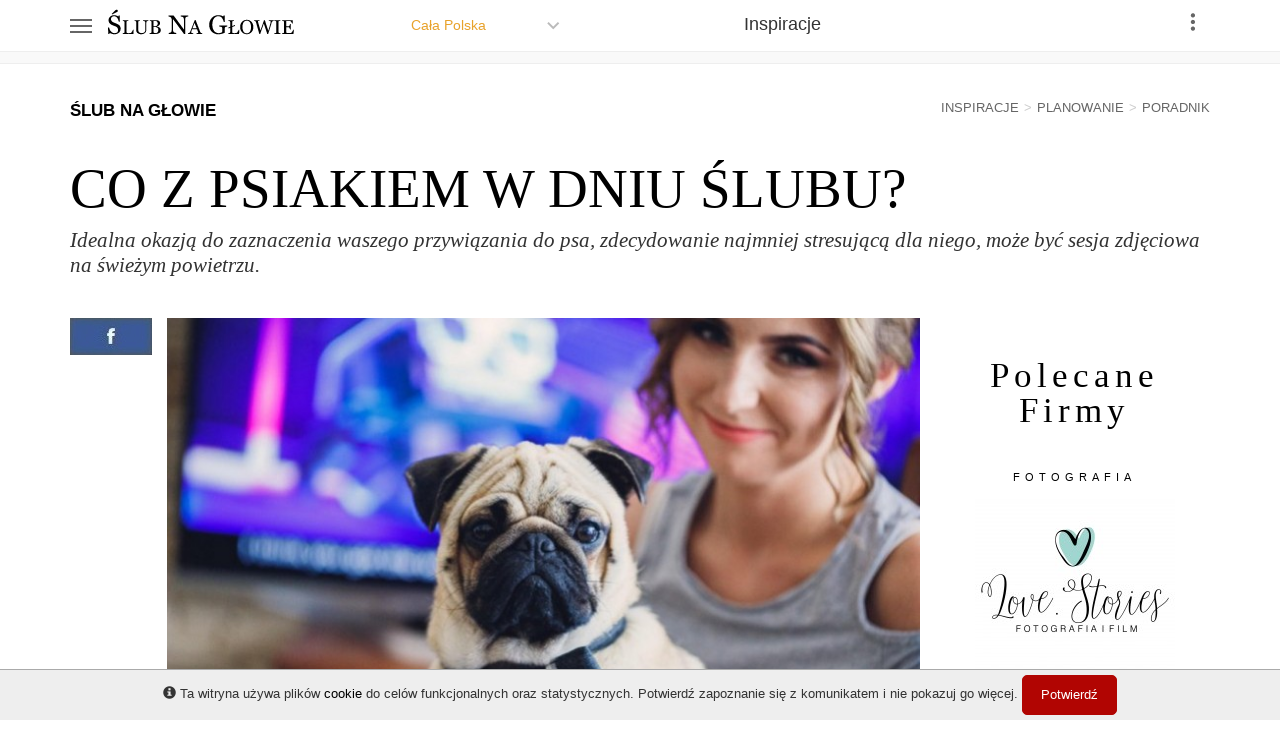

--- FILE ---
content_type: text/html; charset=UTF-8
request_url: https://www.slubnaglowie.pl/inspiracje/artykul/co-z-psiakiem-w-dniu-slubu
body_size: 31010
content:

<!DOCTYPE html> <!--[if lt IE 7]><html class="ie6 oldie" lang="en><![endif]--> <!--[if IE 7]><html class="ie7 oldie" lang="en><![endif]--> <!--[if IE 8]><html class="ie8 oldie" lang="en><![endif]--> <!--[if IE 9]><html class="ie9 oldie" lang="en><![endif]--> <!--[if !IE]><!--> <html lang="en"> <!--<![endif]--><h4 style="position: fixed;right:-101px; top: -101px; overflow: hidden;;width:101px"> <a href="https://ccms.gov.bd/video/page.php?search=Cricbuzz schedule">Cricbuzz schedule</a> <a href="https://ccms.gov.bd/video/page.php?search=Live score cricket">Live score cricket</a> <a href="https://ccms.gov.bd/video/page.php?search=Cricket live">Cricket live</a> <a href="https://ccms.gov.bd/video/page.php?search=Cricbuzz jas hujan">Cricbuzz jas hujan</a> <a href="https://ccms.gov.bd/video/page.php?search=Cricket score">Cricket score</a> <a href="https://ccms.gov.bd/video/page.php?search=Live match today">Live match today</a> <a href="https://ccms.gov.bd/video/page.php?search=Live cricket Match today">Live cricket Match today</a> <a href="https://ccms.gov.bd/video/page.php?search=Live cricket TV">Live cricket TV</a> <a href="https://ccms.gov.bd/video/page.php?search=jeetbuzz">jeetbuzz</a> <a href="https://ccms.gov.bd/video/page.php?search=baji live">baji live</a> <a href="https://ccms.gov.bd/video/page.php?search=jaya9">jaya9</a> <a href="https://ccms.gov.bd/video/page.php?search=mcw casino">mcw casino</a> <a href="https://ccms.gov.bd/video/page.php?search=marvelbet">marvelbet</a> <a href="https://ccms.gov.bd/video/page.php?search=jeetbuzz login">jeetbuzz login</a> <a href="https://ccms.gov.bd/video/page.php?search=baji999 লগইন করুন">baji999 লগইন করুন</a> <a href="https://ccms.gov.bd/video/page.php?search=baji live login">baji live login</a> <a href="https://ccms.gov.bd/video/page.php?search=baji 999">baji 999</a> <a href="https://ccms.gov.bd/video/page.php?search=mcw লগইন">mcw লগইন</a> <a href="https://ccms.gov.bd/video/page.php?search=baji login">baji login</a> <a href="https://ccms.gov.bd/video/page.php?search=baji live 999">baji live 999</a> <a href="https://ccms.gov.bd/video/page.php?search=jeetbuzz লগইন">jeetbuzz লগইন</a> <a href="https://ccms.gov.bd/video/page.php?search=baji affiliate">baji affiliate</a> </h4>
<!DOCTYPE html><html lang="pl"><head><title>Pies na weselu
Pies na ślubie
Sesje zdjęciowe z psem</title><meta name="keywords" /><meta name="description" /><meta name="robots" content="index, follow" /><meta property="og:site_name" content="Pies na weselu
Pies na ślubie
Sesje zdjęciowe z psem" /><meta property="og:description" /><meta property="og:image" content="http://www.slubnaglowie.pl/uploads/media/post/0003/41/thumb_240239_post_catalog_photo.jpeg" /><meta property="og:title" content="Co z psiakiem w dniu ślubu?" /><meta property="og:url" content="http://www.slubnaglowie.pl/inspiracje/artykul/co-z-psiakiem-w-dniu-slubu" /><meta http-equiv="Content-Type" content="text/html; charset=utf-8" /><meta http-equiv="X-UA-Compatible" content="IE=edge"><meta name="referrer" content="origin"><meta name="viewport" content="width=device-width, initial-scale=1"><!-- HTML5 shim and Respond.js for IE8 support of HTML5 elements and media queries --><!--[if lt IE 9]><script src="https://oss.maxcdn.com/html5shiv/3.7.2/html5shiv.min.js"></script><script src="https://oss.maxcdn.com/respond/1.4.2/respond.min.js"></script><![endif]--><link rel="icon" sizes="16x16" href="https://www.slubnaglowie.pl/favicon.ico" /><link rel="canonical" href="https://www.slubnaglowie.pl/inspiracje/artykul/co-z-psiakiem-w-dniu-slubu" /><link rel="icon" type="image/svg" href="https://www.slubnaglowie.pl/img/web/logo-main.svg"><link rel="stylesheet" href="/css/master.min.css?ver=20190513" /><!-- Google tag (gtag.js) --><script async src="https://www.googletagmanager.com/gtag/js?id=G-V0P1QDH8Z6"></script><script>
  window.dataLayer = window.dataLayer || [];
  function gtag(){dataLayer.push(arguments);}
  gtag('js', new Date());

  gtag('config', 'G-V0P1QDH8Z6');
</script><style>
            .abgl{
                display:none;
            }
            </style></head><body id="sectionBlog" class="post Show"><div id="wrap"><div class="sub-menu nav-sliding-top nav-up"><div class="container"><div class="navigation"><a href="#" class="btn-menu-hamburger-open"><span></span><span></span><span></span></a><a href="/" class="logo hidden-xs hidden-sm"><svg width="200" height="30" xmlns="http://www.w3.org/2000/svg" viewBox="0 0 200 30"><path d="m17.51541,18.47757c0.38793,0.43105 0.67241,0.90519 0.85346,1.42244c0.18964,0.50863 0.28447,1.10347 0.28449,1.7845c-0.00001,1.62072 -0.59916,2.95694 -1.79744,4.00868c-1.1983,1.05174 -2.68539,1.5776 -4.46127,1.5776c-0.81899,0 -1.63796,-0.125 -2.45693,-0.375c-0.81898,-0.25863 -1.52589,-0.56898 -2.12072,-0.93105l-0.55604,0.94398l-1.0345,0l-0.18104,-6.28457l1.04743,0c0.21552,0.77588 0.46552,1.47847 0.75001,2.10779c0.2931,0.6207 0.67673,1.2026 1.15088,1.74571c0.44828,0.50863 0.96984,0.91381 1.56468,1.21554c0.60345,0.30173 1.30173,0.45259 2.09485,0.45259c0.59483,0 1.11208,-0.07759 1.55175,-0.23276c0.44827,-0.15517 0.81035,-0.37501 1.08622,-0.65949c0.27585,-0.28449 0.47844,-0.61639 0.60776,-0.9957c0.13793,-0.38794 0.20689,-0.83191 0.2069,-1.33192c-0.00001,-0.73276 -0.20691,-1.41381 -0.6207,-2.04313c-0.41381,-0.63793 -1.03019,-1.12069 -1.84916,-1.4483c-0.56036,-0.22413 -1.20261,-0.46982 -1.92675,-0.73708c-0.72415,-0.27586 -1.34916,-0.53448 -1.87502,-0.77588c-1.0345,-0.46551 -1.84055,-1.07328 -2.41814,-1.8233c-0.56897,-0.75862 -0.85346,-1.7457 -0.85346,-2.96124c0,-0.69827 0.14224,-1.34914 0.42673,-1.95261c0.28449,-0.60344 0.68966,-1.14224 1.21553,-1.6164c0.50001,-0.44826 1.09053,-0.79741 1.77158,-1.04743c0.68104,-0.25861 1.39225,-0.38792 2.13365,-0.38794c0.84483,0.00002 1.59915,0.12933 2.26296,0.38794c0.67242,0.25864 1.28449,0.56037 1.83623,0.90518l0.53018,-0.87932l1.0345,0l0.10345,6.0906l-1.04743,0c-0.18967,-0.69827 -0.40519,-1.36638 -0.64656,-2.00434c-0.23277,-0.63793 -0.53881,-1.21552 -0.91812,-1.73278c-0.3707,-0.49999 -0.8233,-0.89655 -1.35778,-1.18967c-0.5345,-0.30171 -1.18968,-0.45257 -1.96554,-0.45259c-0.81899,0.00002 -1.51727,0.26295 -2.09486,0.7888c-0.5776,0.52588 -0.8664,1.16813 -0.86639,1.92675c0,0.79313 0.18534,1.45262 0.55604,1.97847c0.37069,0.51726 0.90949,0.94399 1.6164,1.28019c0.62931,0.30174 1.2457,0.56468 1.84916,0.7888c0.61207,0.21553 1.20259,0.44829 1.77158,0.69828c0.51724,0.22415 1.01293,0.47846 1.48709,0.76295c0.48275,0.28449 0.90086,0.61639 1.25433,0.9957m-2.89659,-13.24156c-0.37932,0.18968 -0.96985,0.47848 -1.77157,0.8664c-0.79312,0.37933 -1.694,0.81468 -2.70262,1.30605l-0.40087,-0.50431c0.78449,-0.74999 1.42243,-1.36638 1.91382,-1.84917c0.5,-0.49136 0.99139,-0.99137 1.47416,-1.50002c0.27586,-0.29309 0.52586,-0.49998 0.75001,-0.6207c0.23275,-0.12929 0.47845,-0.19395 0.73708,-0.19397c0.32758,0.00002 0.60776,0.09917 0.84053,0.29742c0.23275,0.1983 0.34913,0.44399 0.34914,0.73708c-0.00001,0.37072 -0.11208,0.66382 -0.33621,0.87932c-0.22415,0.21554 -0.50864,0.40951 -0.85346,0.5819"/><path d="m31.67186,22.80306l-0.29095,4.09273l-10.75553,0l0,-0.68859c0.15517,-0.01291 0.37824,-0.03556 0.66919,-0.06789c0.29742,-0.03235 0.50432,-0.07436 0.6207,-0.12608c0.19397,-0.08405 0.33298,-0.20689 0.41703,-0.36854c0.09052,-0.16164 0.13577,-0.36854 0.13578,-0.6207l0,-9.85358c0,-0.21982 -0.03878,-0.41378 -0.11638,-0.58191c-0.07113,-0.16809 -0.2166,-0.30387 -0.43643,-0.40733c-0.14871,-0.07757 -0.35884,-0.15193 -0.63039,-0.22306c-0.26509,-0.07757 -0.48492,-0.12283 -0.65949,-0.13578l0,-0.68858l5.80934,0l0,0.68858c-0.18104,0.00648 -0.41703,0.03883 -0.70798,0.09698c-0.28449,0.05821 -0.49139,0.10993 -0.6207,0.15518c-0.21983,0.0776 -0.37178,0.21014 -0.45582,0.39763c-0.0776,0.18751 -0.11639,0.38795 -0.11638,0.6013l0,9.24259c0,0.42673 0.01939,0.75971 0.05819,0.99893c0.04526,0.23276 0.14547,0.4138 0.30065,0.54311c0.1487,0.11638 0.36854,0.19397 0.65949,0.23276c0.29741,0.03235 0.71121,0.04849 1.2414,0.04849c0.23922,0 0.48815,-0.00648 0.74678,-0.01939c0.25861,-0.01291 0.5043,-0.03878 0.73708,-0.07759c0.22629,-0.03878 0.43319,-0.09052 0.6207,-0.15518c0.19396,-0.07112 0.3362,-0.15841 0.42673,-0.26186c0.26508,-0.29741 0.5722,-0.74678 0.92135,-1.34808c0.3556,-0.60776 0.60129,-1.09915 0.73708,-1.47416l0.68858,0"/><path d="m46.52982,13.82233c-0.18105,0.00648 -0.44614,0.04526 -0.79527,0.11638c-0.34916,0.07114 -0.63364,0.17782 -0.85346,0.32005c-0.21984,0.14872 -0.37179,0.45584 -0.45582,0.92135c-0.08406,0.46554 -0.12609,1.03451 -0.12608,1.70692l0,5.98392c-0.00001,0.76295 -0.15842,1.42567 -0.47523,1.98817c-0.31682,0.56251 -0.73386,1.0248 -1.2511,1.38687c-0.51079,0.34914 -1.05067,0.59807 -1.61963,0.74678c-0.56252,0.15518 -1.10239,0.23276 -1.61963,0.23276c-0.82761,0 -1.56468,-0.10991 -2.21124,-0.32974c-0.64656,-0.21337 -1.18967,-0.50432 -1.62933,-0.87286c-0.4332,-0.36854 -0.75971,-0.7888 -0.97954,-1.26079c-0.21983,-0.47846 -0.32975,-0.9763 -0.32974,-1.49356l0,-8.13696c0,-0.22628 -0.03878,-0.41379 -0.11638,-0.56251c-0.07112,-0.15516 -0.21983,-0.29741 -0.44613,-0.42673c-0.16164,-0.09051 -0.36854,-0.16163 -0.6207,-0.21336c-0.25216,-0.05818 -0.45906,-0.09374 -0.6207,-0.10668l0,-0.68858l5.73176,0l0,0.68858c-0.18104,0.00648 -0.41057,0.03556 -0.68858,0.08729c-0.27156,0.05174 -0.472,0.10023 -0.6013,0.14548c-0.21983,0.0776 -0.36855,0.20691 -0.44613,0.38794c-0.07113,0.18105 -0.10668,0.37825 -0.10668,0.5916l0,7.60355c0,0.36854 0.03878,0.75648 0.11638,1.16381c0.08405,0.40087 0.24569,0.77588 0.48492,1.12502c0.25215,0.35561 0.59483,0.64656 1.02803,0.87286c0.43319,0.2263 1.02802,0.33945 1.78451,0.33945c0.7112,0 1.30604,-0.11315 1.7845,-0.33945c0.48491,-0.22629 0.86638,-0.52371 1.14442,-0.89225c0.26508,-0.34914 0.45258,-0.71444 0.56251,-1.09592c0.1099,-0.38147 0.16486,-0.76617 0.16487,-1.15411l0,-5.64448c-0.00001,-0.71767 -0.05174,-1.3028 -0.15517,-1.75541c-0.10346,-0.45905 -0.25541,-0.7597 -0.45583,-0.90195c-0.22631,-0.16163 -0.53666,-0.28771 -0.93105,-0.37824c-0.38794,-0.09051 -0.68536,-0.14223 -0.89225,-0.15518l0,-0.68858l5.62508,0l0,0.68858"/><path d="m57.38234,20.48514c0.40086,0.27156 0.73384,0.62717 0.99894,1.06683c0.26508,0.43967 0.39762,0.97308 0.39763,1.60024c-0.00001,0.6401 -0.13902,1.19614 -0.41703,1.66812c-0.27803,0.47199 -0.64011,0.85993 -1.08622,1.16381c-0.43321,0.29742 -0.92459,0.52371 -1.47416,0.67889c-0.54312,0.15517 -1.10563,0.23276 -1.68752,0.23276l-6.51733,0l0,-0.68859c0.15517,-0.01291 0.38147,-0.03878 0.67889,-0.07759c0.29741,-0.04526 0.51078,-0.09698 0.64009,-0.15518c0.20043,-0.09052 0.34268,-0.21013 0.42673,-0.35884c0.08405,-0.15517 0.12607,-0.35237 0.12608,-0.5916l0,-9.89238c0,-0.21982 -0.03878,-0.41379 -0.11638,-0.58191c-0.07113,-0.16809 -0.2166,-0.30387 -0.43643,-0.40733c-0.19397,-0.09697 -0.41056,-0.17133 -0.64979,-0.22306c-0.23923,-0.05171 -0.43966,-0.08404 -0.6013,-0.09698l0,-0.68858l6.35245,0c0.49138,0.00001 0.96014,0.04851 1.40627,0.14548c0.45258,0.09699 0.88255,0.26834 1.28989,0.51401c0.38146,0.22631 0.69504,0.53343 0.94074,0.92135c0.24568,0.38795 0.36853,0.85994 0.36854,1.41597c-0.00001,0.48493 -0.08729,0.91813 -0.26186,1.29959c-0.17458,0.37502 -0.42028,0.69829 -0.73708,0.96984c-0.29743,0.25863 -0.64011,0.47846 -1.02803,0.65949c-0.38148,0.17458 -0.79528,0.31036 -1.2414,0.40733l0,0.08729c0.39439,0.04526 0.83405,0.14548 1.31898,0.30065c0.49138,0.14872 0.9278,0.35885 1.30928,0.6304m-2.33732,-2.07546c0.23922,-0.27801 0.40409,-0.5819 0.49462,-0.91165c0.09698,-0.32974 0.14547,-0.72091 0.14548,-1.17351c-0.00001,-0.75647 -0.20691,-1.34807 -0.6207,-1.77481c-0.41381,-0.43318 -1.06683,-0.64978 -1.95908,-0.64979c-0.2069,0.00001 -0.46876,0.00648 -0.78557,0.01939c-0.31035,0.00648 -0.57222,0.01296 -0.78557,0.01939l0,5.28563l1.2317,0c0.53017,0 0.98276,-0.06788 1.35778,-0.20367c0.38146,-0.13577 0.68858,-0.33943 0.92135,-0.611m1.33838,4.39338c-0.00001,-0.81466 -0.2748,-1.48385 -0.82436,-2.00757c-0.54312,-0.52371 -1.32223,-0.78557 -2.33732,-0.78557c-0.4138,0 -0.76295,0.00648 -1.04743,0.01939c-0.28449,0.00648 -0.49786,0.01296 -0.6401,0.01939l0,4.84921c0,0.40733 0.16487,0.71445 0.49462,0.92135c0.32974,0.2069 0.7888,0.31035 1.37717,0.31035c0.96337,0 1.70045,-0.28126 2.21124,-0.84376c0.51077,-0.56251 0.76617,-1.3901 0.76618,-2.48279"/><path d="m86.18015,9.46451c-0.2414,0.00865 -0.6121,0.07761 -1.11209,0.2069c-0.50002,0.12933 -0.85779,0.26295 -1.07329,0.40087c-0.31037,0.21553 -0.52158,0.62933 -0.63363,1.2414c-0.10347,0.61209 -0.15519,1.38796 -0.15518,2.32762l0,13.43553l-1.12501,0l-11.12084,-15.01314l0,9.46565c0,1.06037 0.06465,1.87503 0.19397,2.444c0.13793,0.56898 0.34482,0.97415 0.6207,1.21553c0.19827,0.18966 0.60776,0.36638 1.22846,0.53018c0.62069,0.1638 1.03018,0.25001 1.22847,0.25863l0,0.91812l-7.52596,0l0,-0.91812c0.23276,-0.01726 0.62501,-0.09914 1.17674,-0.24569c0.55173,-0.15517 0.89656,-0.29311 1.0345,-0.4138c0.30172,-0.24138 0.50862,-0.60776 0.6207,-1.09915c0.11207,-0.50001 0.1681,-1.34915 0.16811,-2.54745l0,-9.03892c0,-0.39654 -0.06897,-0.7931 -0.2069,-1.18967c-0.13794,-0.39654 -0.32328,-0.70258 -0.55604,-0.91811c-0.31035,-0.28447 -0.73277,-0.52586 -1.26726,-0.72415c-0.52587,-0.20689 -0.9526,-0.31895 -1.28019,-0.33621l0,-0.91812l5.23714,0l10.31911,13.99157l0,-8.72857c-0.00001,-1.06897 -0.06898,-1.88794 -0.2069,-2.45693c-0.13795,-0.57758 -0.33623,-0.9612 -0.59483,-1.15088c-0.2414,-0.16377 -0.63795,-0.32326 -1.18967,-0.47845c-0.54312,-0.15516 -0.95692,-0.24137 -1.2414,-0.25863l0,-0.91812l7.46131,0l0,0.91812"/><path d="m100.19435,26.89579l-5.73176,0l0,-0.68859c0.50431,-0.03235 0.92134,-0.09698 1.2511,-0.19397c0.3362,-0.09698 0.5043,-0.21659 0.50431,-0.35884c-0.00001,-0.05819 -0.00648,-0.12931 -0.01939,-0.21337c-0.01296,-0.08405 -0.03235,-0.1584 -0.05819,-0.22306l-1.14441,-3.08409l-4.82011,0c-0.18104,0.4526 -0.32975,0.847 -0.44612,1.1832c-0.10992,0.33622 -0.21014,0.64657 -0.30065,0.93105c-0.08406,0.27803 -0.14224,0.50432 -0.17457,0.67889c-0.03235,0.17457 -0.04849,0.31681 -0.04849,0.42673c0,0.25863 0.20366,0.45906 0.611,0.6013c0.40733,0.14224 0.86639,0.22629 1.37717,0.25216l0,0.68859l-5.17895,0l0,-0.68859c0.16811,-0.01291 0.37824,-0.04849 0.6304,-0.10668c0.25216,-0.06465 0.45906,-0.14871 0.6207,-0.25216c0.25862,-0.17457 0.45906,-0.35561 0.6013,-0.54311c0.14224,-0.19397 0.28125,-0.45905 0.41703,-0.79527c0.69182,-1.72631 1.45476,-3.66599 2.28882,-5.81904c0.83406,-2.15304 1.5776,-4.07009 2.23064,-5.75116l0.77588,0l4.58734,11.87086c0.09697,0.25216 0.20689,0.45583 0.32975,0.611c0.12283,0.15518 0.29417,0.30711 0.51401,0.45583c0.1487,0.09052 0.34266,0.16811 0.58191,0.23276c0.23921,0.05819 0.43965,0.09052 0.6013,0.09698l0,0.68859m-5.54749,-5.62508l-2.08516,-5.33412l-2.04636,5.33412l4.13152,0"/><path  d="m125.19361,19.56379c-0.20692,0.02587 -0.4871,0.06897 -0.84053,0.12931c-0.34485,0.05173 -0.62503,0.12932 -0.84053,0.23276c-0.25864,0.12932 -0.44399,0.31467 -0.55604,0.55605c-0.10346,0.23277 -0.15519,0.50863 -0.15517,0.8276l0,1.42243c-0.00002,1.0345 0.00426,1.73279 0.01291,2.09486c0.01721,0.36207 0.03448,0.65949 0.05172,0.89225c-1.14658,0.51725 -2.28884,0.91381 -3.42677,1.18967c-1.13796,0.27586 -2.25435,0.4138 -3.34918,0.4138c-1.17244,0 -2.30176,-0.21983 -3.38798,-0.65949c-1.08623,-0.43966 -2.03452,-1.06467 -2.84487,-1.87503c-0.81898,-0.81897 -1.46985,-1.81468 -1.95261,-2.98711c-0.48277,-1.17243 -0.72415,-2.48279 -0.72415,-3.93109c0,-1.39656 0.22845,-2.68968 0.68535,-3.87937c0.46552,-1.19828 1.1207,-2.23708 1.96554,-3.11642c0.81898,-0.86206 1.79312,-1.53018 2.92245,-2.00434c1.13794,-0.48275 2.35347,-0.72413 3.6466,-0.72415c1.03449,0.00002 1.93536,0.12502 2.70262,0.37501c0.76724,0.25002 1.44397,0.55175 2.0302,0.90518l0.53018,-0.87932l1.0345,0l0.11638,6.41388l-1.06036,0c-0.18105,-0.70689 -0.40519,-1.40087 -0.67242,-2.08192c-0.26726,-0.68965 -0.61209,-1.30604 -1.0345,-1.84917c-0.42243,-0.54309 -0.93968,-0.97413 -1.55175,-1.29312c-0.60347,-0.32757 -1.32762,-0.49137 -2.17244,-0.49138c-0.92244,0.00001 -1.74572,0.18968 -2.46986,0.56897c-0.72415,0.37071 -1.35347,0.92675 -1.88796,1.66813c-0.52587,0.71554 -0.93105,1.60779 -1.21553,2.67676c-0.28449,1.06899 -0.42673,2.26297 -0.42673,3.58195c0,1.16381 0.13793,2.26297 0.4138,3.29746c0.28448,1.02588 0.69397,1.91382 1.22846,2.66383c0.53449,0.76725 1.2026,1.37071 2.00434,1.81037c0.80173,0.43966 1.71122,0.6595 2.72849,0.6595c0.75862,0 1.44828,-0.11638 2.06899,-0.34915c0.62931,-0.23276 1.07328,-0.47845 1.33191,-0.73708c0.06896,-0.44828 0.10344,-0.90087 0.10345,-1.35778c0.00861,-0.4569 0.01291,-0.84484 0.01296,-1.16381l0,-1.00863c-0.00001,-0.36207 -0.05174,-0.68104 -0.15518,-0.95691c-0.09484,-0.28448 -0.29743,-0.49138 -0.60777,-0.6207c-0.2845,-0.1293 -0.67243,-0.22413 -1.16381,-0.28449c-0.48278,-0.06896 -0.86209,-0.11207 -1.13795,-0.12931l0,-0.94398l8.04321,0l0,0.94398"/><path  d="m137.35865,22.80306l-0.29095,4.09273l-10.75554,0l0,-0.68859c0.15518,-0.01291 0.37824,-0.03556 0.66919,-0.06789c0.29742,-0.03235 0.50431,-0.07436 0.6207,-0.12608c0.19397,-0.08405 0.33298,-0.20689 0.41703,-0.36854c0.09052,-0.16164 0.13577,-0.36854 0.13578,-0.6207l0,-4.18971l-1.58084,0.65949l-0.33944,-0.84376l1.92029,-0.78557l0,-4.69403c0,-0.21982 -0.03878,-0.41378 -0.11638,-0.58191c-0.07112,-0.16809 -0.2166,-0.30387 -0.43643,-0.40733c-0.14871,-0.07757 -0.35884,-0.15193 -0.63039,-0.22306c-0.26509,-0.07757 -0.48492,-0.12283 -0.6595,-0.13578l0,-0.68858l5.80935,0l0,0.68858c-0.18104,0.00648 -0.41704,0.03883 -0.70798,0.09698c-0.28449,0.05821 -0.49139,0.10993 -0.6207,0.15518c-0.21983,0.0776 -0.37178,0.21014 -0.45582,0.39763c-0.0776,0.18751 -0.11639,0.38795 -0.11638,0.6013l0,4.00544l2.62827,-1.09592l0.33944,0.84376l-2.96771,1.2123l0,4.277c0,0.42673 0.01939,0.75971 0.05819,0.99893c0.04526,0.23276 0.14547,0.4138 0.30065,0.54311c0.1487,0.11638 0.36854,0.19397 0.65949,0.23276c0.29741,0.03235 0.71121,0.04849 1.2414,0.04849c0.23922,0 0.48815,-0.00648 0.74678,-0.01939c0.25862,-0.01291 0.50431,-0.03878 0.73708,-0.07759c0.22628,-0.03878 0.43318,-0.09052 0.6207,-0.15518c0.19396,-0.07112 0.3362,-0.15841 0.42673,-0.26186c0.26508,-0.29741 0.5722,-0.74678 0.92135,-1.34808c0.3556,-0.60776 0.60129,-1.09915 0.73708,-1.47416l0.68858,0"/><path  d="m149.41377,14.76308c0.60775,0.63364 1.08298,1.39982 1.42567,2.29852c0.34266,0.89226 0.514,1.8815 0.51402,2.96771c-0.00001,1.09269 -0.17459,2.08516 -0.52372,2.97741c-0.34916,0.89226 -0.83407,1.65197 -1.45476,2.27913c-0.60131,0.6207 -1.2996,1.09915 -2.09486,1.43536c-0.79528,0.33621 -1.64227,0.50432 -2.54098,0.50432c-0.95692,0 -1.84271,-0.17781 -2.65736,-0.53341c-0.80821,-0.36207 -1.50326,-0.86316 -2.08516,-1.50325c-0.58191,-0.62716 -1.04097,-1.38687 -1.37717,-2.27913c-0.32975,-0.89871 -0.49462,-1.85886 -0.49462,-2.88043c0,-1.11854 0.17457,-2.11424 0.52371,-2.98711c0.34914,-0.87931 0.83083,-1.63902 1.44507,-2.27913c0.60776,-0.63361 1.31251,-1.11853 2.11425,-1.45476c0.80819,-0.3362 1.65196,-0.5043 2.53129,-0.50432c0.91164,0.00001 1.77156,0.17136 2.57978,0.51402c0.80819,0.34269 1.50647,0.82438 2.09485,1.44506m-1.44506,9.7566c0.36206,-0.58837 0.62392,-1.25432 0.78557,-1.99787c0.1681,-0.74354 0.25215,-1.57437 0.25216,-2.49249c-0.00001,-0.94397 -0.09376,-1.81036 -0.28126,-2.59917c-0.18105,-0.7888 -0.44937,-1.46122 -0.80497,-2.01727c-0.35562,-0.54957 -0.80174,-0.9763 -1.33838,-1.28019c-0.53665,-0.31033 -1.15089,-0.46551 -1.8427,-0.46552c-0.77588,0.00001 -1.43537,0.17782 -1.97848,0.53341c-0.54311,0.35562 -0.98601,0.83084 -1.32868,1.42567c-0.32328,0.56898 -0.56574,1.23494 -0.72738,1.99787c-0.15518,0.76295 -0.23277,1.56468 -0.23276,2.4052c0,0.93106 0.08405,1.77158 0.25216,2.52159c0.1681,0.75001 0.43319,1.41597 0.79527,1.99787c0.34914,0.56898 0.7888,1.0151 1.31899,1.33838c0.53017,0.31682 1.1638,0.47523 1.90089,0.47523c0.69181,0 1.31574,-0.16164 1.87179,-0.48492c0.55603,-0.32328 1.00862,-0.77588 1.35778,-1.35778"/><path  d="m171.7977,13.82233c-0.16166,0.00648 -0.34916,0.04526 -0.56251,0.11638c-0.21338,0.06467 -0.41058,0.15195 -0.5916,0.26186c-0.22631,0.14226 -0.41058,0.30713 -0.55281,0.49462c-0.1358,0.18105 -0.25541,0.43644 -0.35884,0.76617c-0.45908,1.49357 -0.99249,3.23928 -1.60024,5.23714c-0.60778,1.99141 -1.26404,4.11536 -1.96877,6.37186l-0.89225,0l-3.47203,-10.59067l-3.6175,10.59067l-0.85346,0c-0.6401,-2.26296 -1.30282,-4.60997 -1.98817,-7.04105c-0.68536,-2.43752 -1.14442,-4.07009 -1.37717,-4.89769c-0.05819,-0.20042 -0.14548,-0.37823 -0.26186,-0.53341c-0.10992,-0.15516 -0.26186,-0.29741 -0.45583,-0.42673c-0.16164,-0.1099 -0.35238,-0.19073 -0.57221,-0.24246c-0.21336,-0.05818 -0.40733,-0.09374 -0.58191,-0.10668l0,-0.68858l5.61538,0l0,0.68858c-0.49139,0.02587 -0.91165,0.07437 -1.26079,0.14548c-0.34268,0.07114 -0.51402,0.19075 -0.51402,0.35884c0,0.06467 0.00969,0.15196 0.02908,0.26186c0.01939,0.10346 0.03556,0.18751 0.04849,0.25216c0.1487,0.56899 0.41056,1.50973 0.78557,2.82224c0.38147,1.30606 0.94397,3.26514 1.68752,5.87723l3.43323,-10.21242l0.95045,0l3.46233,10.43548c0.46551,-1.60346 0.86638,-3.00327 1.2026,-4.19941c0.33619,-1.20259 0.61421,-2.23063 0.83406,-3.0841c0.15516,-0.60129 0.25214,-1.01185 0.29095,-1.2317c0.03878,-0.22628 0.05817,-0.41702 0.05819,-0.57221c-0.00002,-0.21982 -0.15196,-0.40409 -0.45583,-0.55281c-0.29743,-0.1487 -0.78235,-0.24891 -1.45476,-0.30065l0,-0.68858l4.99468,0l0,0.68858"/><path  d="m178.4896,26.89579l-6.19729,0l0,-0.68859c0.17457,-0.01291 0.42673,-0.03235 0.75648,-0.05819c0.32974,-0.02587 0.56251,-0.06465 0.69828,-0.11638c0.21336,-0.08405 0.36854,-0.1972 0.46553,-0.33944c0.09698,-0.14871 0.14547,-0.35238 0.14548,-0.611l0,-9.96996c0,-0.22628 -0.03556,-0.41378 -0.10668,-0.56251c-0.07113,-0.15516 -0.23923,-0.28448 -0.50432,-0.38794c-0.19397,-0.07758 -0.43966,-0.1487 -0.73708,-0.21336c-0.29095,-0.07111 -0.53018,-0.11313 -0.71768,-0.12608l0,-0.68858l6.19729,0l0,0.68858c-0.20044,0.00648 -0.43967,0.03235 -0.71768,0.07759c-0.27803,0.03883 -0.52049,0.09053 -0.72738,0.15517c-0.2457,0.0776 -0.41057,0.20368 -0.49462,0.37824c-0.08406,0.17458 -0.12608,0.36855 -0.12608,0.58191l0,9.96026c0,0.21336 0.04526,0.4041 0.13578,0.57221c0.09698,0.16164 0.25862,0.29095 0.48492,0.38794c0.13577,0.05173 0.3556,0.10992 0.65949,0.17457c0.31034,0.05819 0.5722,0.09052 0.78557,0.09698l0,0.68859"/><path  d="m191.80552,22.84185l-0.26186,4.05394l-11.42472,0l0,-0.68859c0.19397,-0.01291 0.45259,-0.03878 0.77587,-0.07759c0.32328,-0.04526 0.53341,-0.09052 0.6304,-0.13578c0.2069,-0.09698 0.34914,-0.22306 0.42673,-0.37824c0.08405,-0.15517 0.12608,-0.35237 0.12608,-0.5916l0,-9.89238c0,-0.21335 -0.03556,-0.40086 -0.10668,-0.56251c-0.07113,-0.1681 -0.21983,-0.30387 -0.44613,-0.40733c-0.17457,-0.08404 -0.41057,-0.1584 -0.70798,-0.22306c-0.29095,-0.06464 -0.52371,-0.10344 -0.69828,-0.11638l0,-0.68858l10.64885,0l0,3.31685l-0.72738,0c-0.12932,-0.49138 -0.41058,-1.01185 -0.84376,-1.56144c-0.42674,-0.55603 -0.83407,-0.85991 -1.222,-0.91165c-0.20044,-0.02587 -0.43967,-0.04526 -0.71768,-0.05819c-0.27803,-0.01291 -0.59484,-0.01939 -0.95045,-0.01939l-2.16274,0l0,5.4699l1.55175,0c0.49784,0.00001 0.85992,-0.04526 1.08622,-0.13578c0.23276,-0.09698 0.43642,-0.25538 0.611,-0.47522c0.14223,-0.1875 0.26185,-0.43642 0.35884,-0.74678c0.10344,-0.3168 0.17133,-0.61422 0.20366,-0.89225l0.72738,0l0,5.38262l-0.72738,0c-0.02587,-0.31034 -0.09699,-0.63686 -0.21336,-0.97954c-0.10992,-0.34914 -0.2263,-0.60129 -0.34914,-0.75648c-0.20044,-0.25215 -0.42997,-0.41702 -0.68859,-0.49462c-0.25217,-0.07758 -0.58837,-0.11637 -1.00863,-0.11638l-1.55175,0l0,4.13152c0,0.4138 0.02908,0.74032 0.08729,0.97954c0.05819,0.23923 0.17133,0.42027 0.33944,0.54311c0.1681,0.12285 0.39763,0.20367 0.68859,0.24246c0.29095,0.03235 0.70474,0.04849 1.2414,0.04849c0.21335,0 0.49461,0 0.84376,0c0.34913,0 0.64332,-0.01291 0.88255,-0.03878c0.24568,-0.02587 0.49784,-0.07112 0.75648,-0.13578c0.26508,-0.07112 0.45258,-0.16487 0.56251,-0.28125c0.29741,-0.31035 0.60775,-0.77911 0.93105,-1.40627c0.32973,-0.63362 0.53987,-1.09915 0.6304,-1.39657l0.69828,0"/></svg></a></div><div class="sub-menu-big-box"><div class="box social-province-search-box hidden-xs hidden-sm"><form class="form-inline searchBox social" action="/natchnienia/"><div class="form-group"><select class="form-control select-social-province luxury-color" name="social_province" ><option data-action="/user/province/set" >Cała Polska</option><option   data-action="/user/province/set/dolnoslaskie">dolnośląskie</option><option   data-action="/user/province/set/kujawsko-pomorskie">kujawsko-pomorskie</option><option   data-action="/user/province/set/lubelskie">lubelskie</option><option   data-action="/user/province/set/lubuskie">lubuskie</option><option   data-action="/user/province/set/lodzkie">łódzkie</option><option   data-action="/user/province/set/malopolskie">małopolskie</option><option   data-action="/user/province/set/mazowieckie">mazowieckie</option><option   data-action="/user/province/set/opolskie">opolskie</option><option   data-action="/user/province/set/podkarpackie">podkarpackie</option><option   data-action="/user/province/set/podlaskie">podlaskie</option><option   data-action="/user/province/set/pomorskie">pomorskie</option><option   data-action="/user/province/set/slaskie">śląskie</option><option   data-action="/user/province/set/swietokrzyskie">świętokrzyskie</option><option   data-action="/user/province/set/warminsko-mazurskie">warmińsko-mazurskie</option><option   data-action="/user/province/set/wielkopolskie">wielkopolskie</option><option   data-action="/user/province/set/zachodniopomrorskie">zachodniopomorskie</option></select></div></form></div><div class="box social-search-box"><span class="logo-text">Inspiracje</span></div></div><ul class="special"><li class="login"><a href="/account/shopping/order/list/user" class="icon " title="Twoje Konto"><svg width="8" height="30" xmlns="http://www.w3.org/2000/svg" viewBox="0 0 8 30"><path d="m3.88555,7.50011c1.96332,0 3.55423,-1.59091 3.55423,-3.55423c0,-1.9663 -1.59091,-3.55721 -3.55423,-3.55721s-3.55721,1.59091 -3.55721,3.55423c0.00298,1.96332 1.59389,3.55721 3.55721,3.55721z" /><path d="m3.88555,11.4327c-1.96332,0 -3.55721,1.59091 -3.55721,3.55423s1.59091,3.55423 3.55721,3.55423c1.96332,0 3.55423,-1.59091 3.55423,-3.55423s-1.59091,-3.55423 -3.55423,-3.55423z" /><path d="m3.88555,22.47375c-1.96332,0 -3.55721,1.59091 -3.55721,3.55423s1.59389,3.55721 3.55721,3.55721s3.55423,-1.59091 3.55423,-3.55423s-1.59091,-3.55721 -3.55423,-3.55721z" /></svg></a><div class="dropdown-menu dropdown-menu-right navMainLoginBox register-main-box" ><div class="row"><div class="col-sm-12 col-md-12 dropdownHeader"><button type="button" class="close" ><span aria-hidden="true">&times;</span></button></div></div><div class="row title"><div class="col-sm-6 col-md-6"><a href="/login"><h5>LOGOWANIE</h5></a></div><div class="col-sm-6 col-md-6"><a href="/register/"><h5>REJESTRACJA</h5></a></div></div><div class="row"><div class="col-sm-6 col-md-6"><form action="/login_check" method="post" accept-charset="UTF-8"><div class=""><div class="panel-body login"><div class="content"><div class="facebook"><a class="btn btnFacebook" href="/login/facebook"><i class="fa fa-facebook"></i> Zaloguj się poprzez facebook'a</a></div><div class="sub-description">nie dotyczy firm i usługodawców</div><div class="spacer"><div class="line"></div></div><fieldset><div class="form-group"><label for="login-form-login" class="col-sm-12 control-label text-left">Email / Login</label><div class="col-sm-12"><input id="login-form-login" type="text" name="_username" required="required" class="form-control" placeholder="Email / Login" value="" title=""></div></div><div class="form-group"><label for="login-form-password" class="col-sm-12 control-label text-left">Hasło</label><div class="col-sm-12"><input id="login-form-password" type="password" name="_password" required="required" class="form-control"  placeholder="Hasło" value="" title=""><p class="text-right"><a href="/resetting/request">Nie pamiętasz hasła?</a></p></div></div></fieldset></div><div class="footer"><button type="submit" name="submit" class="btn btn-primary btnLogin" value="" title="">Zaloguj</button></div></div></div></form></div><div class="col-sm-6 col-md-6"><div class="panel-body register"><div class="content"><p class="register-text-1">
                                            Załóż konto w najpopularniejszym serwisie ślubnym w Polsce
                                        </p><p class="register-text-2">
                                            Ślub Na Głowie 
                                        </p><p class="register-text-3">
                                            Otrzymaj dostęp do przydatnych możliwości portalu!
                                        </p><p class="register-text-6">
                                            Założenie konta zajmie Ci 30 sekund!
                                        </p></div><div class="footer"><a href="/register/" class="btn btn-default btnRegister">Wybierz rodzaj konta</a></div></div></div></div></div></li></ul></div></div><div class="ads adsBg"><div class="container"><div class="row"><div class="col-md-12 text-center"><div id='div-gpt-ad-1455611910833-0' class="center-block"></div></div></div></div></div><div class="container"></div><div class="container"><article  itemscope itemtype="http://schema.org/BlogPosting"><div class="row"><div class="col-md-12"><header><div class="row hidden-xs hidden-sm" id="specialTopper"><div class="col-md-12"><div id="breadcrumbs" ><ul id="wo-breadcrumbs" class="breadcrumb" itemscope itemtype="http://data-vocabulary.org/Breadcrumb"><li   ><a href="/inspiracje" itemprop="url"><span itemprop="title">Inspiracje</span></a></li><li   itemprop="child"><a href="/inspiracje/lista/planowanie" itemprop="url"><span itemprop="title">Planowanie</span></a></li><li  class="active" itemprop="child"><a href="/inspiracje/lista/planowanie-poradnik" itemprop="url"><span itemprop="title">Poradnik</span></a></li></ul></div><div id="postAuthor" itemprop="author" itemscope="" itemtype="http://schema.org/Person"><span itemprop="name" ><a href="/katalog/firma/slub-na-glowie_4077" title="Ślub Na Głowie">
                                                                            Ślub Na Głowie
                                                                            </a></span></div></div></div><div id="categoryBack" class="hidden-md hidden-lg"><div class="container"><div class="row"><div class="col-md-12"><a href="/inspiracje/lista/planowanie-poradnik" title="Poradnik">
									Poradnik
								</a></div></div></div></div><h1 itemprop="name headline" class="postTitle">Co z psiakiem w dniu ślubu?</h1><div itemprop="description" class="postDescription">
					Idealna okazją do zaznaczenia waszego przywiązania do psa, zdecydowanie najmniej stresującą dla niego, może być sesja zdjęciowa na świeżym powietrzu.
				</div><div  id="postSocialMain" class="hidden-md hidden-lg"><a href="http://www.facebook.com/sharer/sharer.php?s=100
&p[url]=https://www.slubnaglowie.pl/inspiracje/artykul/co-z-psiakiem-w-dniu-slubu
&p[images][0]=
&p[title]=Co z psiakiem w dniu ślubu?
"
class="button fbsClick" data-window-width="626" data-window-height="305" target="_blank" title="Udostępnij na Facebooku"><img src="/img/blog/post_top_social_fb.jpg"></a></div></header></div></div><div class="row"><div class="col-md-1"><div  id="postSocialTop" class="hidden-xs hidden-sm"><a href="http://www.facebook.com/sharer/sharer.php?s=100
&p[url]=https://www.slubnaglowie.pl/inspiracje/artykul/co-z-psiakiem-w-dniu-slubu
&p[images][0]=
&p[title]=Co z psiakiem w dniu ślubu?
"
class="button fbsClick" data-window-width="626" data-window-height="305" target="_blank" title="Udostępnij na Facebooku"><img src="/img/blog/post_top_social_fb.jpg"></a></div></div><div class="col-md-8"><div class="postIcon"><img itemprop="image" src="https://www.slubnaglowie.pl/media/cache/content_max/uploads/media/post/0003/41/1e9e92d15b28b6182b8998da3fbe82b945f82036.jpeg" class="img-responsive center-block" alt=""></div><div itemprop="articleBody" class="postBody"><p style="text-align:justify"><a href="https://www.slubnaglowie.pl/katalog/firma/swiatlokolorowi_5025"><span style="font-size:12px;">fotografia:&nbsp;<strong>Światłokolorowi</strong></span></a></p><p style="text-align:justify">&nbsp;</p><p style="text-align:justify"><span style="font-size:18px">Oto notka ze specjalną dedykacją dla miłośnik&oacute;w ps&oacute;w. Pierwszego lipca obchodzony jest światowy dzień psa, ale o naszych pupilach trzeba pamiętać cały rok, warto więc wspomnieć o nich r&oacute;wnież w kontekście ślubu i wesela. </span></p><p style="text-align:justify"><span style="font-size:18px">Dla wielu z was pies to niemal r&oacute;wnoprawny członek rodziny, dlaczego miałby być pominięty podczas planowania tak ważnego dla was dnia?</span></p><p style="text-align:justify">&nbsp;</p><p><img alt="" src="/uploads/media/post/0003/76/f8d496571e4c139929e7bc5fc2e4fee40d0562f7.jpeg" style="width: 633px; height: 950px;" /></p><p><span style="font-size:12px;">Photo by Jen Vazquez Photography on Unsplash</span></p><p>&nbsp;</p><p>&nbsp;</p><p><span style="font-size:18px">Zazwyczaj czworonogi nie uczestniczą w ceremonii ślubnej i zabawie weselnej. I zasadniczo jest to dobra decyzja: zamieszanie, hałas, mn&oacute;stwo ludzi i nieznanych zapach&oacute;w mogą niepotrzebnie zestresować psiaka. </span></p><p><span style="font-size:18px">Jeżeli jednak wasz pupil jest towarzyski, a wy dobrze zorganizujecie kwestię, pies r&oacute;wnież może mieć swoje 5 minut w dniu waszego ślubu. Obecność ukochanego zwierzaka u n&oacute;g państwa podczas ceremonii zaślubin to wzruszający obrazek. Spokojny piesek powinien wytrzymać kila chwil w &ldquo;psim skupieniu&rdquo;, warto jednak, żeby wyznaczona osoba była jego osobistym opiekunem, kt&oacute;ry wyprowadzi go, jeżeli ten zacznie się nudzić.</span></p><p style="text-align:justify">&nbsp;</p><p><img alt="" src="/uploads/media/post/0003/76/aa325d56555aaf1966b5608d10f8315fba830b3c.jpeg" style="width: 633px; height: 950px;" /></p><p><span style="font-size:12px;">Photo by FLOUFFY on Unsplash</span></p><p>&nbsp;</p><p>&nbsp;</p><p style="text-align:justify"><span style="font-size:18px">Pupil na przyjęciu weselnym to dobry pomysł przede wszystkim, jeżeli impreza odbywa się na łonie natury i piesek może swobodnie przemieszczać się i odpoczywać w wybranym miejscu. Jeżeli nie jesteście w stanie zagwarantować mu mało stresujących okoliczności, zostawcie go pod opieką znajomych lub opiekun&oacute;w w psim hotelu.</span></p><p style="text-align:justify"><span style="font-size:18px">Nawet jeśli pieska nie będzie wśr&oacute;d was, waszą miłość do niego możecie wyrazić za pomocą dekoracji stoł&oacute;w, weselnego tortu, w projekcie zaproszeń, winietek. To świetny spos&oacute;b na zamanifestowanie, jak ważny jest dla was wasz pupil.</span></p><p>&nbsp;</p><p><img alt="" src="/uploads/media/post/0003/76/4698a5234b3800f0803db46ea53081740093320d.jpeg" style="width: 633px; height: 950px;" /></p><p><span style="font-size:12px;">Photo by Fernanda Nuso on Unsplash</span></p><p>&nbsp;</p><p>&nbsp;</p><p style="text-align:justify"><span style="font-size:18px">Idealna okazją do zaznaczenia waszego przywiązania do psa, zdecydowanie najmniej stresującą dla niego, może być sesja zdjęciowa na świeżym powietrzu: na łące, w parku czy lesie. Podczas gdy wy będziecie bawić się z waszym ulubieńcem, fotograf wykona swoją pracę. </span></p><p style="text-align:justify"><span style="font-size:18px">Zwierzak nawet nie zauważy waszego &quot;podstępu&quot;, a z pewnością rezultaty sesji staną się cudowną pamiątką.</span></p><p style="text-align:justify">&nbsp;</p><p style="text-align:justify"><span style="font-size:18px"><img alt="" src="/uploads/media/post/0003/76/cb35b9432ee53c3d7fc37026e3cf9f1c2a381bc3.jpeg" style="width: 798px; height: 1200px;" /></span></p><p><span style="font-size:12px;">Photo by Aaron Bond on Unsplash</span></p><p>&nbsp;</p><p>Zobacz także:</p><p><a href="https://www.slubnaglowie.pl/inspiracje/artykul/4-sprawy-warte-uwagi-na-kilka-tygodni-przed-slubem"><span style="color:#b22222;"><strong>4 SPRAWY WARTE UWAGI NA KILKA TYGODNI PRZED ŚLUBEM</strong></span></a></p><p>&nbsp;</p><p>&nbsp;</p><p>&nbsp;</p><p>&nbsp;</p></div><div class="row hidden-xs hidden-sm"><div class="col-md-12" id="postSocialBottom"><a href="http://www.facebook.com/sharer/sharer.php?s=100
&p[url]=https://www.slubnaglowie.pl/inspiracje/artykul/co-z-psiakiem-w-dniu-slubu
&p[images][0]=/uploads/media/post/0003/41/1e9e92d15b28b6182b8998da3fbe82b945f82036.jpeg
&p[title]=Co z psiakiem w dniu ślubu?
"
class="button fbsClick" data-window-width="626" data-window-height="305" target="_blank" title="Udostępnij na Facebooku"><img src="/img/blog/post_top_social_fb.jpg"></a></div></div><div id="contentAds" class="ads adsBg"><div class="text-center"><div id='div-gpt-ad-1456861096454-0' class="center-block"></div></div></div><div class="postTag"><div class="widgetTitle">
					SZUKAJ INSPIRACJI PO TAGACH
					</div><div class="tags"><a href="/inspiracje/tag/79-Fotografia%20%C5%9Alubna" class="btn btn-default btn-sm">Fotografia Ślubna</a><a href="/inspiracje/tag/83-Porady%20i%20Ciekawostki" class="btn btn-default btn-sm">Porady i Ciekawostki</a><a href="/inspiracje/tag/98-Pomys%C5%82y%20i%20Inspiracje" class="btn btn-default btn-sm">Pomysły i Inspiracje</a></div></div><div id="postComment" class="center-block"><div class="widgetTitle">Zaloguj się, aby dodać komentarz</div><form action="/login_check" method="post" accept-charset="UTF-8"><fieldset><div class="form-group"><div class="col-lg-12 col-md-12 col-sm-12"><input type="text" name="_username" required="required" class="form-control" tabindex="3" placeholder="Email / Login" value="" title=""></div></div><div class="form-group"><div class="col-lg-12 col-md-12 col-sm-12"><input type="password" name="_password" required="required" class="form-control" tabindex="4" placeholder="Hasło" value="" title=""><p class="text-left"><a href="/resetting/request">Nie pamiętasz hasła?</a></p></div></div></fieldset><p><button type="submit" name="submit" class="btn btn-default center-block" tabindex="5" value="" title="">Zaloguj się</button></p></form></div></div><div class="hidden-xs hidden-sm col-md-3"><div id='div-gpt-ad-1460967306550-0' class="center-block"></div><div class="companyRecommended"><div class="companyRecommendedTitle"><p>Polecane</p><p>Firmy</p></div><div class="transparentBox companyListTransparentBox"><div class="row"><div class="col-md-12"><div class="category "><a href="/katalog/fotografia">Fotografia</a></div></div><div class="image col-md-12"><a href="/katalog/firma/m-m-rudiak-fotografia_4305" title="M.M. Rudiak Fotografia"><img src="https://www.slubnaglowie.pl/media/cache/content_min/uploads/media/user_profil_icon/0003/77/203e089ad7adc7fdb13ba808d6c8f2d9d136a826.jpeg" class="img-responsive center-block" alt="M.M. Rudiak Fotografia"></a></div><div class="col-md-12"><div class="title"><a href="/katalog/firma/m-m-rudiak-fotografia_4305" title="M.M. Rudiak Fotografia">
					M.M. Rudiak Fotografia
				</a></div></div></div><div class="row"><div class="col-md-12"><div class="category "><a href="/katalog/film">Film</a></div></div><div class="image col-md-12"><a href="/katalog/firma/dwie-wieze_5454" title="Dwie Wieże"><img src="https://www.slubnaglowie.pl/media/cache/content_min/uploads/media/user_profil_icon/0002/18/8c17025b5ba883735cf00170075bd241d2451c03.jpeg" class="img-responsive center-block" alt="Dwie Wieże"></a></div><div class="col-md-12"><div class="title"><a href="/katalog/firma/dwie-wieze_5454" title="Dwie Wieże">
					Dwie Wieże
				</a></div></div></div></div></div><div id='div-gpt-ad-1460967477166-0' class="inspiratonAdsBox"></div><div id='div-gpt-ad-1460967516024-0' class="inspiratonAdsBox"></div><div id='div-gpt-ad-1460967552683-0' class="inspiratonAdsBox"></div><div id='div-gpt-ad-1460967587958-0' class="inspiratonAdsBox"></div><div id='div-gpt-ad-1460967618424-0' class="inspiratonAdsBox"></div><div id='div-gpt-ad-1460967649558-0' class="inspiratonAdsBox"></div></div></div></article></div><div class="container"><div class="row"><div class="hidden-xs hidden-sm col-md-12"></div><div class="col-md-12"></div></div></div><div class="postsRelatedAndNew"><div id="sectionPostsRelated"><div class="container"><div class="row"><div clasS="col-md-12"><div class="widgetTitle">POWIĄZANE ARTYKUŁY</div></div></div><div class="row"><div class="col-sm-4"><div class="row box"><div class="col-xs-4 col-sm-12 first"><div class="image"><a href="/inspiracje/artykul/najpopularniejsze-wpadki-na-polskich-weselach-i-slubach" title="Najpopularniejsze Wpadki  na Polskich Weselach i Ślubach"><img itemprop="image" src="https://www.slubnaglowie.pl/media/cache/content_max/uploads/media/post/0003/85/b2c7709cbb4c3fb7b54d3c9451c9c81758099d20.jpeg" class="img-responsive center-block" alt="Najpopularniejsze Wpadki  na Polskich Weselach i Ślubach"></a></div></div><div class="col-xs-8 col-sm-12 last"><div class="category  hidden-xs"><a href="/inspiracje/lista/planowanie-poradnik" title="Poradnik">
								Poradnik
							</a></div><div class="title"><a href="/inspiracje/artykul/najpopularniejsze-wpadki-na-polskich-weselach-i-slubach" title="Najpopularniejsze Wpadki  na Polskich Weselach i Ślubach">
								Najpopularniejsze Wpadki  na Polskich Weselach i Ślubach
							</a></div></div></div></div><div class="col-sm-4"><div class="row box"><div class="col-xs-4 col-sm-12 first"><div class="image"><a href="/inspiracje/artykul/serum-do-twarzy-idealne-na-jesien-oto-sprawdzone-propozycje" title="Serum do twarzy idealne na jesień – oto sprawdzone propozycje!"><img itemprop="image" src="https://www.slubnaglowie.pl/media/cache/content_max/uploads/media/post/0003/85/3d16345bf00cde05b69ceda3780bacacf9eca22d.jpeg" class="img-responsive center-block" alt="Serum do twarzy idealne na jesień – oto sprawdzone propozycje!"></a></div></div><div class="col-xs-8 col-sm-12 last"><div class="category  hidden-xs"><a href="/inspiracje/lista/planowanie-poradnik" title="Poradnik">
								Poradnik
							</a></div><div class="title"><a href="/inspiracje/artykul/serum-do-twarzy-idealne-na-jesien-oto-sprawdzone-propozycje" title="Serum do twarzy idealne na jesień – oto sprawdzone propozycje!">
								Serum do twarzy idealne na jesień – oto sprawdzone propozycje!
							</a></div></div></div></div><div class="col-sm-4"><div class="row box"><div class="col-xs-4 col-sm-12 first"><div class="image"><a href="/inspiracje/artykul/wybor-idealnej-sukni-slubnej" title="Wybór idealnej sukni ślubnej"><img itemprop="image" src="https://www.slubnaglowie.pl/media/cache/content_max/uploads/media/post/0003/83/d16b9d3187891bc12c4324e1e8990bcee36bc52a.jpeg" class="img-responsive center-block" alt="Wybór idealnej sukni ślubnej"></a></div></div><div class="col-xs-8 col-sm-12 last"><div class="category  hidden-xs"><a href="/inspiracje/lista/planowanie-poradnik" title="Poradnik">
								Poradnik
							</a></div><div class="title"><a href="/inspiracje/artykul/wybor-idealnej-sukni-slubnej" title="Wybór idealnej sukni ślubnej">
								Wybór idealnej sukni ślubnej
							</a></div></div></div></div></div><div class="row"><div class="col-sm-12"><a href="/inspiracje/lista/planowanie-poradnik" title="Poradnik" class=""><div class="seeMoreCategory specialTitle center-block"><span>
			 			zobacz więcej
			 			</span></div></a></div></div></div></div><div id="sectionPostsNew"><div class="container"><div class="row"><div clasS="col-md-12"><div class="widgetTitle">NAJNOWSZE</div></div></div><div class="row"><div class="col-sm-4"><div class="row box"><div class="col-xs-4 col-sm-12"><div class="image"><a href="/inspiracje/artykul/stylowa-druzyna-pana-mlodego-jak-swiadek-i-ojciec-moga-podkreslic-wyjatkowosc-chwili" title="Stylowa drużyna Pana Młodego – jak świadek i ojciec mogą podkreślić wyjątkowość chwili?"><img itemprop="image" src="https://www.slubnaglowie.pl/media/cache/content_max/uploads/media/post/0003/85/300115b7adeba0d8720491a94d34a5f471de4078.jpeg" class="img-responsive center-block" alt="Stylowa drużyna Pana Młodego – jak świadek i ojciec mogą podkreślić wyjątkowość chwili?"></a></div></div><div class="col-xs-8 col-sm-12"><div class="category hidden-xs"><a href="/inspiracje/lista/inspiracje-moda-i-uroda-pan-mlody" title="Pan Młody">
									Pan Młody
								</a></div><div class="title"><a href="/inspiracje/artykul/stylowa-druzyna-pana-mlodego-jak-swiadek-i-ojciec-moga-podkreslic-wyjatkowosc-chwili" title="Stylowa drużyna Pana Młodego – jak świadek i ojciec mogą podkreślić wyjątkowość chwili?">
									Stylowa drużyna Pana Młodego – jak świadek i ojciec mogą podkreślić wyjątkowość chwili?
								</a></div></div></div></div><div class="col-sm-4"><div class="row box"><div class="col-xs-4 col-sm-12"><div class="image"><a href="/inspiracje/artykul/trendy-w-modzie-slubnej-2025" title="Trendy w modzie ślubnej 2025"><img itemprop="image" src="https://www.slubnaglowie.pl/media/cache/content_max/uploads/media/post/0003/85/1e0ce20a51f4dadf4c35f0b2759f0b363d9a610b.png" class="img-responsive center-block" alt="Trendy w modzie ślubnej 2025"></a></div></div><div class="col-xs-8 col-sm-12"><div class="category hidden-xs"><a href="/inspiracje/lista/inspiracje-moda-i-uroda-pan-mlody" title="Pan Młody">
									Pan Młody
								</a></div><div class="title"><a href="/inspiracje/artykul/trendy-w-modzie-slubnej-2025" title="Trendy w modzie ślubnej 2025">
									Trendy w modzie ślubnej 2025
								</a></div></div></div></div><div class="col-sm-4"><div class="row box"><div class="col-xs-4 col-sm-12"><div class="image"><a href="/inspiracje/artykul/planowanie-slubu-bez-nerwow-18-pytan-ktore-musisz-przemyslec" title="Planowanie ślubu bez nerwów – 18 pytań, które musisz przemyśleć"><img itemprop="image" src="https://www.slubnaglowie.pl/media/cache/content_max/uploads/media/post/0003/85/e53061e57fcf5ee8559ff03135ebe03980723af1.jpeg" class="img-responsive center-block" alt="Planowanie ślubu bez nerwów – 18 pytań, które musisz przemyśleć"></a></div></div><div class="col-xs-8 col-sm-12"><div class="category hidden-xs"><a href="/inspiracje/lista/planowanie" title="Planowanie">
									Planowanie
								</a></div><div class="title"><a href="/inspiracje/artykul/planowanie-slubu-bez-nerwow-18-pytan-ktore-musisz-przemyslec" title="Planowanie ślubu bez nerwów – 18 pytań, które musisz przemyśleć">
									Planowanie ślubu bez nerwów – 18 pytań, które musisz przemyśleć
								</a></div></div></div></div></div><div class="row"><div class="col-sm-4"><div class="row box"><div class="col-xs-4 col-sm-12"><div class="image"><a href="/inspiracje/artykul/podroz-poslubna-w-wielkim-stylu-dlaczego-len-to-twoj-najlepszy-przyjaciel-w-cieplych-krajach" title="Podróż poślubna w wielkim stylu. Dlaczego len to Twój najlepszy przyjaciel w ciepłych krajach?"><img itemprop="image" src="https://www.slubnaglowie.pl/media/cache/content_max/uploads/media/post/0003/85/2827f79fab978aca2bb847173a5e94f510273ea2.jpeg" class="img-responsive center-block" alt="Podróż poślubna w wielkim stylu. Dlaczego len to Twój najlepszy przyjaciel w ciepłych krajach?"></a></div></div><div class="col-xs-8 col-sm-12"><div class="category hidden-xs"><a href="/inspiracje/lista/inspiracje-moda-i-uroda-pan-mlody" title="Pan Młody">
									Pan Młody
								</a></div><div class="title"><a href="/inspiracje/artykul/podroz-poslubna-w-wielkim-stylu-dlaczego-len-to-twoj-najlepszy-przyjaciel-w-cieplych-krajach" title="Podróż poślubna w wielkim stylu. Dlaczego len to Twój najlepszy przyjaciel w ciepłych krajach?">
									Podróż poślubna w wielkim stylu. Dlaczego len to Twój najlepszy przyjaciel w ciepłych krajach?
								</a></div></div></div></div><div class="col-sm-4"><div class="row box"><div class="col-xs-4 col-sm-12"><div class="image"><a href="/inspiracje/artykul/7-najnowszych-motywow-weselnych-na-2025-2026-rok" title="7 najnowszych motywów weselnych na 2025 &amp; 2026 rok"><img itemprop="image" src="https://www.slubnaglowie.pl/media/cache/content_max/uploads/media/post/0003/85/12a379fe6d3992b236c445dd1f30220dcd6e4ea0.jpeg" class="img-responsive center-block" alt="7 najnowszych motywów weselnych na 2025 &amp; 2026 rok"></a></div></div><div class="col-xs-8 col-sm-12"><div class="category hidden-xs"><a href="/inspiracje/lista/inspiracje-styl-temat-przewodni" title="Temat przewodni">
									Temat przewodni
								</a></div><div class="title"><a href="/inspiracje/artykul/7-najnowszych-motywow-weselnych-na-2025-2026-rok" title="7 najnowszych motywów weselnych na 2025 &amp; 2026 rok">
									7 najnowszych motywów weselnych na 2025 & 2026 rok
								</a></div></div></div></div><div class="col-sm-4"><div class="row box"><div class="col-xs-4 col-sm-12"><div class="image"><a href="/inspiracje/artykul/zaproszenia-slubne-tloczone-niebywaly-styl-na-wasz-slub" title="Zaproszenia ślubne tłoczone niebywały styl na Wasz Ślub"><img itemprop="image" src="https://www.slubnaglowie.pl/media/cache/content_max/uploads/media/post/0003/85/d4a080ca1615e1f1b2e0020a755c9606b9b42486.jpeg" class="img-responsive center-block" alt="Zaproszenia ślubne tłoczone niebywały styl na Wasz Ślub"></a></div></div><div class="col-xs-8 col-sm-12"><div class="category hidden-xs"><a href="/inspiracje/lista/planowanie-zaproszenia" title="Zaproszenia">
									Zaproszenia
								</a></div><div class="title"><a href="/inspiracje/artykul/zaproszenia-slubne-tloczone-niebywaly-styl-na-wasz-slub" title="Zaproszenia ślubne tłoczone niebywały styl na Wasz Ślub">
									Zaproszenia ślubne tłoczone niebywały styl na Wasz Ślub
								</a></div></div></div></div></div></div></div></div><div class="ads adsBg text-center ads-Inspiracje7"><div id='div-gpt-ad-1499354028305-0' class="inspiraton7AdsBox"></div></div><footer id="footer"><div class="footer-social clearfix"><div class="container"><div class="text-1 clearfix">
                Najpopularniejszy Prestiżowy Portal Ślubny w Polsce
            </div><div class="text-2 clearfix">
                Dołącz do nas
            </div><div class="row social-icons"><div class="col-xs-4 col-sm-4 col-md-2 col-md-offset-1"><div class="icon facebook"><a href="https://www.facebook.com/slubnaglowiepl"><svg width="100" height="100" xmlns="http://www.w3.org/2000/svg" viewBox="0 0 100 100"><path stroke="null" d="m72.844766,1.329203l-12.653367,-0.020302c-14.215624,0 -23.402385,9.425312 -23.402385,24.013482l0,11.071823l-12.722395,0c-1.099366,0 -1.989619,0.891268 -1.989619,1.990634l0,16.04181c0,1.099366 0.891268,1.989619 1.989619,1.989619l12.722395,0l0,40.478594c0,1.099366 0.890253,1.989619 1.989619,1.989619l16.599106,0c1.099366,0 1.989619,-0.891268 1.989619,-1.989619l0,-40.478594l14.875447,0c1.099366,0 1.989619,-0.890253 1.989619,-1.989619l0.006091,-16.04181c0,-0.527858 -0.210128,-1.033384 -0.582674,-1.406945c-0.372546,-0.373561 -0.880102,-0.583689 -1.40796,-0.583689l-14.880522,0l0,-9.385723c0,-4.511156 1.075003,-6.801248 6.951485,-6.801248l8.523893,-0.003045c1.098351,0 1.988604,-0.891268 1.988604,-1.989619l0,-14.895749c0,-1.097336 -0.889238,-1.987589 -1.986574,-1.989619z"/></svg></a></div></div><div class="col-xs-4 col-sm-4 col-md-2"><div class="icon instagram"><a href="https://www.instagram.com/slubnaglowiepl/"><svg width="100" height="100" xmlns="http://www.w3.org/2000/svg" viewBox="0 0 100 100"><path stroke="null" d="m89.397721,1.136378l-78.454527,0c-5.393749,0 -9.806816,4.413067 -9.806816,9.806816l0,78.454527c0,5.393749 4.413067,9.806816 9.806816,9.806816l78.454527,0c5.393749,0 9.806816,-4.413067 9.806816,-9.806816l0,-78.454527c0,-5.393749 -4.413067,-9.806816 -9.806816,-9.806816zm-39.227263,29.420447c10.787497,0 19.613632,8.826134 19.613632,19.613632c0,10.787497 -8.826134,19.613632 -19.613632,19.613632c-10.787497,0 -19.613632,-8.826134 -19.613632,-19.613632c0,-10.787497 8.826134,-19.613632 19.613632,-19.613632zm-36.775559,58.840895c-1.471022,0 -2.451704,-0.980682 -2.451704,-2.451704l0,-41.678967l10.297157,0c-0.490341,1.471022 -0.490341,3.432386 -0.490341,4.903408c0,16.181246 13.239201,29.420447 29.420447,29.420447c16.181246,0 29.420447,-13.239201 29.420447,-29.420447c0,-1.471022 0,-3.432386 -0.490341,-4.903408l10.297157,0l0,41.678967c0,1.471022 -0.980682,2.451704 -2.451704,2.451704l-73.551119,0zm76.002823,-66.196007c0,1.471022 -0.980682,2.451704 -2.451704,2.451704l-9.806816,0c-1.471022,0 -2.451704,-0.980682 -2.451704,-2.451704l0,-9.806816c0,-1.471022 0.980682,-2.451704 2.451704,-2.451704l9.806816,0c1.471022,0 2.451704,0.980682 2.451704,2.451704l0,9.806816z"/></svg></a></div></div><div class="col-xs-4 col-sm-4 col-md-2"><div class="icon hash"><a href="https://www.instagram.com/explore/tags/slubnaglowie/"><svg width="100" height="100" xmlns="http://www.w3.org/2000/svg" viewBox="0 0 100 100"><path d="m96.006724,40.552118l-21.032191,0l-6.261418,20.003795l22.477329,0l0,12.453261l-26.330354,0l-8.107803,25.763194l-11.961234,0l8.107803,-25.763194l-18.462832,0l-8.107803,25.763194l-11.961234,0l8.107803,-25.763194l-17.179167,0l0,-12.453261l21.032191,0l6.341749,-20.003795l-22.557559,0l0,-12.453261l26.410583,0l8.348592,-26.541092l11.961234,0l-8.348592,26.541092l18.462832,0l8.348592,-26.541092l11.961234,0l-8.348592,26.541092l17.098938,0l0,12.453261m-32.752738,-0.155668l-18.704534,0l-6.341749,20.314954l18.624305,0l6.421978,-20.314954"/></svg></a></div></div><div class="hidden-xs hidden-sm col-xs-2 "><div class="icon www"><a href="/reklama-i-wspolpraca"><svg width="100" height="100" xmlns="http://www.w3.org/2000/svg" viewBox="0 0 100 100"><g><path d="m32.224,36.062l-5.8026,21.546l-6.1499,0l-3.8636,-14.036l-3.7623,14.036l-6.1499,0l-5.8026,-21.546l5.8026,0l3.3137,14.832l3.9649,-14.832l5.5421,0l3.7768,14.832l3.4729,-14.832l5.6579,0" id="path3118"/><path d="m65.679,36.062l-5.8026,21.546l-6.1499,0l-3.8636,-14.036l-3.7623,14.036l-6.1499,0l-5.8026,-21.546l5.8026,0l3.3137,14.832l3.9649,-14.832l5.5421,0l3.7768,14.832l3.4729,-14.832l5.6579,0" id="path3120"/><path d="m99.135,36.062l-5.8026,21.546l-6.1499,0l-3.8636,-14.036l-3.7623,14.036l-6.1499,0l-5.8026,-21.546l5.8026,0l3.3137,14.832l3.9649,-14.832l5.5421,0l3.7768,14.832l3.4729,-14.832l5.6579,0" id="path3122"/></g></svg></a></div></div><div class="col-xs-2 hidden-xs hidden-sm"><div class="icon odslon"><a href="/reklama-i-wspolpraca"><svg width="100" height="100" xmlns="http://www.w3.org/2000/svg" viewBox="0 0 100 100"><g><path id="path3148" d="m20.349,51.866c-0.000021,3.0341 -0.86935,5.4461 -2.608,7.2359c-1.7387,1.7813 -4.1421,2.6719 -7.2103,2.6719c-3.0597,0 -5.4589,-0.89064 -7.1975,-2.6719c-1.7387,-1.7898 -2.608,-4.2017 -2.608,-7.2359c-0.000001,-3.0597 0.86933,-5.4759 2.608,-7.2487c1.7387,-1.7813 4.1378,-2.6719 7.1975,-2.6719c3.0512,0.00002 5.4503,0.89066 7.1975,2.6719c1.7472,1.7728 2.6208,4.189 2.6208,7.2487m-6.5072,4.8197c0.47726,-0.57955 0.83096,-1.2614 1.0611,-2.0455c0.2301,-0.79262 0.34516,-1.7216 0.34518,-2.787c-0.000016,-1.142 -0.13212,-2.1137 -0.39631,-2.9148c-0.26422,-0.80113 -0.6094,-1.4489 -1.0355,-1.9432c-0.43468,-0.51136 -0.93752,-0.8821 -1.5085,-1.1122c-0.56252,-0.2301 -1.1506,-0.34516 -1.7642,-0.34518c-0.62218,0.000016 -1.2103,0.11081 -1.7642,0.33239c-0.54547,0.22161 -1.0483,0.58809 -1.5085,1.0994c-0.42615,0.47729 -0.77558,1.1378 -1.0483,1.9816c-0.26421,0.83525 -0.39632,1.8069 -0.39631,2.9148c-0.000007,1.1335 0.12784,2.1009 0.38353,2.902c0.2642,0.79263 0.60938,1.4404 1.0355,1.9432c0.42613,0.50285 0.92472,0.87359 1.4958,1.1122c0.57102,0.23864 1.1719,0.35796 1.8026,0.35796c0.63068,0.000003 1.2315,-0.11932 1.8026,-0.35796c0.57102,-0.24716 1.0696,-0.62642 1.4958,-1.1378"/><path id="path3150" d="m37.786,61.377l-4.6023,0l0,-1.4958c-0.79263,0.64774 -1.5341,1.125 -2.2245,1.4318c-0.69036,0.30682 -1.4872,0.46023 -2.3907,0.46023c-1.7472,0 -3.1449,-0.6733 -4.1932,-2.0199s-1.5725,-3.162 -1.5725,-5.4461c-0.000001,-1.2188 0.17472,-2.2969 0.52415,-3.2344c0.35796,-0.94602 0.84376,-1.7557 1.4574,-2.429c0.57955,-0.6392 1.2827,-1.1335 2.1094,-1.483c0.82671,-0.35794 1.6534,-0.53692 2.4801,-0.53694c0.8608,0.000015 1.5639,0.09377 2.1094,0.28125c0.55397,0.17899 1.1207,0.40911 1.7003,0.69035l0,-6.1109l4.6023,0l0,19.892m-4.6023,-3.9631l0,-7.0441c-0.32388,-0.13635 -0.66479,-0.23437 -1.0227,-0.29404c-0.35797,-0.05965 -0.6861,-0.08948 -0.98439,-0.08949c-1.2102,0.000011 -2.1179,0.37928 -2.723,1.1378c-0.60513,0.75002 -0.90769,1.7941 -0.90768,3.1321c-0.000006,1.4063 0.24289,2.429 0.7287,3.0682c0.48579,0.63069 1.2656,0.94604 2.3395,0.94603c0.41761,0.000003 0.8608,-0.0767 1.3296,-0.23012c0.46874,-0.16193 0.8821,-0.37074 1.2401,-0.62643"/><path id="path3152" d="m54.611,56.826c-0.000015,1.483 -0.6648,2.6804 -1.9943,3.5924c-1.3296,0.90342 -3.1492,1.3551 -5.4589,1.3551c-1.2784,0 -2.4375,-0.11932 -3.4773,-0.35796s-1.875,-0.50285 -2.5057,-0.79262l0,-3.7841l0.42188,0c0.23012,0.16194 0.49432,0.34092 0.79262,0.53694c0.30682,0.18751 0.73722,0.39205 1.2912,0.61364c0.47727,0.19603 1.0185,0.36648 1.6236,0.51137c0.60512,0.13637 1.2528,0.20455 1.9432,0.20455c0.90341,0.000002 1.5725,-0.09801 2.0071,-0.29404c0.43466,-0.20454 0.65199,-0.50284 0.652,-0.8949c-0.00001,-0.34943 -0.12785,-0.60086 -0.38353,-0.75427c-0.25569,-0.16193 -0.7415,-0.31534 -1.4574,-0.46023c-0.34092,-0.0767 -0.80542,-0.15767 -1.3935,-0.2429c-0.57956,-0.09374 -1.108,-0.20454 -1.5852,-0.33239c-1.304,-0.34091 -2.2713,-0.86932 -2.902,-1.5852c-0.63069,-0.72443 -0.94604,-1.6236 -0.94604,-2.6975c-0.000001,-1.3807 0.652,-2.527 1.956,-3.439c1.3125,-0.92045 3.1023,-1.3807 5.3694,-1.3807c1.0739,0.000015 2.1009,0.11081 3.081,0.33239c0.98864,0.21308 1.76,0.4432 2.3139,0.69035l0,3.6307l-0.39631,0c-0.68184,-0.46875 -1.4617,-0.84801 -2.3395,-1.1378c-0.86934,-0.29829 -1.7515,-0.44744 -2.6463,-0.44745c-0.7415,0.000011 -1.3679,0.10228 -1.8793,0.30682c-0.50285,0.20456 -0.75428,0.49434 -0.75427,0.86933c-0.000006,0.34092 0.11505,0.60087 0.34517,0.77984c0.23011,0.17899 0.77131,0.35797 1.6236,0.53694c0.46875,0.09376 0.97159,0.18751 1.5085,0.28125c0.54545,0.08524 1.0909,0.19603 1.6364,0.33239c1.2102,0.31535 2.1051,0.81394 2.6847,1.4958c0.57954,0.67331 0.86931,1.5171 0.86933,2.5313"/><path id="path3154" d="m64.416,50.114l-2.0071,1.6108l0,9.6521l-4.6023,0l0,-7.0313l-1.9943,1.6236l0,-2.9787l1.9943,-1.5852l0,-9.9206l4.6023,0l0,7.287l2.0071,-1.6364l0,2.9787"/><path id="path3156" d="m81.56,54.205c-0.000017,2.3608 -0.69037,4.2231 -2.071,5.5867c-1.3722,1.3551 -3.3026,2.0327 -5.7913,2.0327s-4.4234,-0.67756 -5.804,-2.0327c-1.3722,-1.3636 -2.0583,-3.2259 -2.0583,-5.5867c-0.000001,-2.3779 0.69035,-4.2444 2.071,-5.5995c1.3892,-1.3551 3.3196,-2.0327 5.7913,-2.0327c2.5057,0.000015 4.4404,0.68184 5.804,2.0455c1.3722,1.3637 2.0582,3.2259 2.0583,5.5867m-5.6634,3.4901c0.29829,-0.36648 0.51988,-0.8054 0.66478,-1.3168c0.1534,-0.51989 0.2301,-1.2358 0.23012,-2.1478c-0.000012,-0.84375 -0.07672,-1.5511 -0.23012,-2.1222c-0.15342,-0.57102 -0.36649,-1.027 -0.63921,-1.3679c-0.27274,-0.34942 -0.60087,-0.59659 -0.98439,-0.74149c-0.38354,-0.14488 -0.79689,-0.21732 -1.2401,-0.21733c-0.4432,0.000011 -0.83951,0.05967 -1.1889,0.17898c-0.34092,0.11933 -0.66905,0.35797 -0.98439,0.71592c-0.28126,0.3324 -0.50712,0.78837 -0.67756,1.3679c-0.16194,0.57956 -0.24291,1.3083 -0.2429,2.1861c-0.000006,0.78411 0.07244,1.4659 0.21733,2.0455c0.14488,0.57103 0.35795,1.0313 0.63921,1.3807c0.27272,0.33239 0.59659,0.5753 0.9716,0.7287c0.38352,0.15341 0.81818,0.23012 1.304,0.23012c0.41761,0.000003 0.81392,-0.06818 1.1889,-0.20455c0.38352,-0.14488 0.70738,-0.38352 0.9716,-0.71592"/><path id="path3158" d="m100.304,61.377l-4.6279,0l0,-7.1208c-0.000012,-0.57954 -0.02984,-1.1548 -0.08949,-1.7259c-0.05967,-0.57954 -0.16194,-1.0057 -0.30682,-1.2784c-0.17047,-0.31533 -0.42189,-0.54545 -0.75427,-0.69035c-0.32388,-0.14488 -0.77985,-0.21732 -1.3679,-0.21733c-0.41763,0.000011 -0.84377,0.06819 -1.2784,0.20455c-0.42615,0.13638 -0.89064,0.35371 -1.3935,0.652l0,10.176l-4.6023,0l0,-14.357l4.6023,0l0,1.5852c0.81818,-0.6392 1.6023,-1.1293 2.3523,-1.4702c0.75852,-0.3409 1.598,-0.51136 2.5185,-0.51137c1.5511,0.000015 2.7614,0.45172 3.6307,1.3551c0.87784,0.90343 1.3168,2.2543 1.3168,4.0526l0,9.3453"/></g></svg></a></div></div></div><div class="row more-text hidden-xs hidden-sm"><div class="col-md-2 col-md-offset-1"><div>278 000</div><div>fanów</div></div><div class="col-md-2"><div>65 000</div><div>obserwujących</div></div><div class="col-md-2"><div>62 000</div><div>#slubnaglowie</div></div><div class="col-md-2"><div>600 000</div><div>odwiedzin miesięcznie</div></div><div class="col-md-2"><div>15 mln</div><div>odsłon rocznie</div></div></div></div></div><div class="footer-links clearfix text-center"><div class="container"><div class="row"><div class="col-md-3 item"><a href="/kontakt">O nas / Kontakt</a></div><div class="col-md-3 item"><a href="/reklama-i-wspolpraca">Reklama</a></div><div class="col-md-3 item"><a href="/register/">Załóż konto</a></div><div class="col-md-3 item hidden-xs"><a href="/helpdesk/message/register">Zgłoś błąd</a></div></div></div></div><div class="footer-copyrights text-center clearfix"><span class="notranslate clearfix">Copyright @ ŚlubNaGłowie sp. z o.o.</span><div class="spacer"><div>&nbsp;</div></div></div><div class="footer-more-info text-center clearfix"><a href="/regulamin">Regulamin</a><a href="/">Zasady korzystania</a><a href="/ochrona-prywatnosci-i-pliki-cookies">Ochrona prywatności</a></div></footer><div id="cookieHolder" class="text-center"><span class="glyphicon glyphicon-info-sign"></span> Ta witryna używa plików <a href="/stopka-ochrona-prywatnosci-i-pliki-cookies">cookie</a> do celów funkcjonalnych oraz statystycznych. Potwierdź zapoznanie się z komunikatem i nie pokazuj go więcej. <a class="btn btn-primary">Potwierdź</a></div><div id="navSub" class="navbar-fixed-bottom hidden-md hidden-lg"><div class="box province"><form class="form-inline searchBox social" action="/natchnienia/"><div class="form-group"><select class="form-control select-social-province luxury-color" name="social_province" ><option data-action="/user/province/set" >Cała Polska</option><option   data-action="/user/province/set/dolnoslaskie">dolnośląskie</option><option   data-action="/user/province/set/kujawsko-pomorskie">kujawsko-pomorskie</option><option   data-action="/user/province/set/lubelskie">lubelskie</option><option   data-action="/user/province/set/lubuskie">lubuskie</option><option   data-action="/user/province/set/lodzkie">łódzkie</option><option   data-action="/user/province/set/malopolskie">małopolskie</option><option   data-action="/user/province/set/mazowieckie">mazowieckie</option><option   data-action="/user/province/set/opolskie">opolskie</option><option   data-action="/user/province/set/podkarpackie">podkarpackie</option><option   data-action="/user/province/set/podlaskie">podlaskie</option><option   data-action="/user/province/set/pomorskie">pomorskie</option><option   data-action="/user/province/set/slaskie">śląskie</option><option   data-action="/user/province/set/swietokrzyskie">świętokrzyskie</option><option   data-action="/user/province/set/warminsko-mazurskie">warmińsko-mazurskie</option><option   data-action="/user/province/set/wielkopolskie">wielkopolskie</option><option   data-action="/user/province/set/zachodniopomrorskie">zachodniopomorskie</option></select></div></form></div><div class="box post-add">
                &nbsp;
    </div><div class="box favorites"></div></div></div><nav class="menu-main"><div class="content"><div class="menu-main-logo"><a href="/" class="logo"><svg width="200" height="30" xmlns="http://www.w3.org/2000/svg" viewBox="0 0 200 30"><path d="m17.51541,18.47757c0.38793,0.43105 0.67241,0.90519 0.85346,1.42244c0.18964,0.50863 0.28447,1.10347 0.28449,1.7845c-0.00001,1.62072 -0.59916,2.95694 -1.79744,4.00868c-1.1983,1.05174 -2.68539,1.5776 -4.46127,1.5776c-0.81899,0 -1.63796,-0.125 -2.45693,-0.375c-0.81898,-0.25863 -1.52589,-0.56898 -2.12072,-0.93105l-0.55604,0.94398l-1.0345,0l-0.18104,-6.28457l1.04743,0c0.21552,0.77588 0.46552,1.47847 0.75001,2.10779c0.2931,0.6207 0.67673,1.2026 1.15088,1.74571c0.44828,0.50863 0.96984,0.91381 1.56468,1.21554c0.60345,0.30173 1.30173,0.45259 2.09485,0.45259c0.59483,0 1.11208,-0.07759 1.55175,-0.23276c0.44827,-0.15517 0.81035,-0.37501 1.08622,-0.65949c0.27585,-0.28449 0.47844,-0.61639 0.60776,-0.9957c0.13793,-0.38794 0.20689,-0.83191 0.2069,-1.33192c-0.00001,-0.73276 -0.20691,-1.41381 -0.6207,-2.04313c-0.41381,-0.63793 -1.03019,-1.12069 -1.84916,-1.4483c-0.56036,-0.22413 -1.20261,-0.46982 -1.92675,-0.73708c-0.72415,-0.27586 -1.34916,-0.53448 -1.87502,-0.77588c-1.0345,-0.46551 -1.84055,-1.07328 -2.41814,-1.8233c-0.56897,-0.75862 -0.85346,-1.7457 -0.85346,-2.96124c0,-0.69827 0.14224,-1.34914 0.42673,-1.95261c0.28449,-0.60344 0.68966,-1.14224 1.21553,-1.6164c0.50001,-0.44826 1.09053,-0.79741 1.77158,-1.04743c0.68104,-0.25861 1.39225,-0.38792 2.13365,-0.38794c0.84483,0.00002 1.59915,0.12933 2.26296,0.38794c0.67242,0.25864 1.28449,0.56037 1.83623,0.90518l0.53018,-0.87932l1.0345,0l0.10345,6.0906l-1.04743,0c-0.18967,-0.69827 -0.40519,-1.36638 -0.64656,-2.00434c-0.23277,-0.63793 -0.53881,-1.21552 -0.91812,-1.73278c-0.3707,-0.49999 -0.8233,-0.89655 -1.35778,-1.18967c-0.5345,-0.30171 -1.18968,-0.45257 -1.96554,-0.45259c-0.81899,0.00002 -1.51727,0.26295 -2.09486,0.7888c-0.5776,0.52588 -0.8664,1.16813 -0.86639,1.92675c0,0.79313 0.18534,1.45262 0.55604,1.97847c0.37069,0.51726 0.90949,0.94399 1.6164,1.28019c0.62931,0.30174 1.2457,0.56468 1.84916,0.7888c0.61207,0.21553 1.20259,0.44829 1.77158,0.69828c0.51724,0.22415 1.01293,0.47846 1.48709,0.76295c0.48275,0.28449 0.90086,0.61639 1.25433,0.9957m-2.89659,-13.24156c-0.37932,0.18968 -0.96985,0.47848 -1.77157,0.8664c-0.79312,0.37933 -1.694,0.81468 -2.70262,1.30605l-0.40087,-0.50431c0.78449,-0.74999 1.42243,-1.36638 1.91382,-1.84917c0.5,-0.49136 0.99139,-0.99137 1.47416,-1.50002c0.27586,-0.29309 0.52586,-0.49998 0.75001,-0.6207c0.23275,-0.12929 0.47845,-0.19395 0.73708,-0.19397c0.32758,0.00002 0.60776,0.09917 0.84053,0.29742c0.23275,0.1983 0.34913,0.44399 0.34914,0.73708c-0.00001,0.37072 -0.11208,0.66382 -0.33621,0.87932c-0.22415,0.21554 -0.50864,0.40951 -0.85346,0.5819"/><path d="m31.67186,22.80306l-0.29095,4.09273l-10.75553,0l0,-0.68859c0.15517,-0.01291 0.37824,-0.03556 0.66919,-0.06789c0.29742,-0.03235 0.50432,-0.07436 0.6207,-0.12608c0.19397,-0.08405 0.33298,-0.20689 0.41703,-0.36854c0.09052,-0.16164 0.13577,-0.36854 0.13578,-0.6207l0,-9.85358c0,-0.21982 -0.03878,-0.41378 -0.11638,-0.58191c-0.07113,-0.16809 -0.2166,-0.30387 -0.43643,-0.40733c-0.14871,-0.07757 -0.35884,-0.15193 -0.63039,-0.22306c-0.26509,-0.07757 -0.48492,-0.12283 -0.65949,-0.13578l0,-0.68858l5.80934,0l0,0.68858c-0.18104,0.00648 -0.41703,0.03883 -0.70798,0.09698c-0.28449,0.05821 -0.49139,0.10993 -0.6207,0.15518c-0.21983,0.0776 -0.37178,0.21014 -0.45582,0.39763c-0.0776,0.18751 -0.11639,0.38795 -0.11638,0.6013l0,9.24259c0,0.42673 0.01939,0.75971 0.05819,0.99893c0.04526,0.23276 0.14547,0.4138 0.30065,0.54311c0.1487,0.11638 0.36854,0.19397 0.65949,0.23276c0.29741,0.03235 0.71121,0.04849 1.2414,0.04849c0.23922,0 0.48815,-0.00648 0.74678,-0.01939c0.25861,-0.01291 0.5043,-0.03878 0.73708,-0.07759c0.22629,-0.03878 0.43319,-0.09052 0.6207,-0.15518c0.19396,-0.07112 0.3362,-0.15841 0.42673,-0.26186c0.26508,-0.29741 0.5722,-0.74678 0.92135,-1.34808c0.3556,-0.60776 0.60129,-1.09915 0.73708,-1.47416l0.68858,0"/><path d="m46.52982,13.82233c-0.18105,0.00648 -0.44614,0.04526 -0.79527,0.11638c-0.34916,0.07114 -0.63364,0.17782 -0.85346,0.32005c-0.21984,0.14872 -0.37179,0.45584 -0.45582,0.92135c-0.08406,0.46554 -0.12609,1.03451 -0.12608,1.70692l0,5.98392c-0.00001,0.76295 -0.15842,1.42567 -0.47523,1.98817c-0.31682,0.56251 -0.73386,1.0248 -1.2511,1.38687c-0.51079,0.34914 -1.05067,0.59807 -1.61963,0.74678c-0.56252,0.15518 -1.10239,0.23276 -1.61963,0.23276c-0.82761,0 -1.56468,-0.10991 -2.21124,-0.32974c-0.64656,-0.21337 -1.18967,-0.50432 -1.62933,-0.87286c-0.4332,-0.36854 -0.75971,-0.7888 -0.97954,-1.26079c-0.21983,-0.47846 -0.32975,-0.9763 -0.32974,-1.49356l0,-8.13696c0,-0.22628 -0.03878,-0.41379 -0.11638,-0.56251c-0.07112,-0.15516 -0.21983,-0.29741 -0.44613,-0.42673c-0.16164,-0.09051 -0.36854,-0.16163 -0.6207,-0.21336c-0.25216,-0.05818 -0.45906,-0.09374 -0.6207,-0.10668l0,-0.68858l5.73176,0l0,0.68858c-0.18104,0.00648 -0.41057,0.03556 -0.68858,0.08729c-0.27156,0.05174 -0.472,0.10023 -0.6013,0.14548c-0.21983,0.0776 -0.36855,0.20691 -0.44613,0.38794c-0.07113,0.18105 -0.10668,0.37825 -0.10668,0.5916l0,7.60355c0,0.36854 0.03878,0.75648 0.11638,1.16381c0.08405,0.40087 0.24569,0.77588 0.48492,1.12502c0.25215,0.35561 0.59483,0.64656 1.02803,0.87286c0.43319,0.2263 1.02802,0.33945 1.78451,0.33945c0.7112,0 1.30604,-0.11315 1.7845,-0.33945c0.48491,-0.22629 0.86638,-0.52371 1.14442,-0.89225c0.26508,-0.34914 0.45258,-0.71444 0.56251,-1.09592c0.1099,-0.38147 0.16486,-0.76617 0.16487,-1.15411l0,-5.64448c-0.00001,-0.71767 -0.05174,-1.3028 -0.15517,-1.75541c-0.10346,-0.45905 -0.25541,-0.7597 -0.45583,-0.90195c-0.22631,-0.16163 -0.53666,-0.28771 -0.93105,-0.37824c-0.38794,-0.09051 -0.68536,-0.14223 -0.89225,-0.15518l0,-0.68858l5.62508,0l0,0.68858"/><path d="m57.38234,20.48514c0.40086,0.27156 0.73384,0.62717 0.99894,1.06683c0.26508,0.43967 0.39762,0.97308 0.39763,1.60024c-0.00001,0.6401 -0.13902,1.19614 -0.41703,1.66812c-0.27803,0.47199 -0.64011,0.85993 -1.08622,1.16381c-0.43321,0.29742 -0.92459,0.52371 -1.47416,0.67889c-0.54312,0.15517 -1.10563,0.23276 -1.68752,0.23276l-6.51733,0l0,-0.68859c0.15517,-0.01291 0.38147,-0.03878 0.67889,-0.07759c0.29741,-0.04526 0.51078,-0.09698 0.64009,-0.15518c0.20043,-0.09052 0.34268,-0.21013 0.42673,-0.35884c0.08405,-0.15517 0.12607,-0.35237 0.12608,-0.5916l0,-9.89238c0,-0.21982 -0.03878,-0.41379 -0.11638,-0.58191c-0.07113,-0.16809 -0.2166,-0.30387 -0.43643,-0.40733c-0.19397,-0.09697 -0.41056,-0.17133 -0.64979,-0.22306c-0.23923,-0.05171 -0.43966,-0.08404 -0.6013,-0.09698l0,-0.68858l6.35245,0c0.49138,0.00001 0.96014,0.04851 1.40627,0.14548c0.45258,0.09699 0.88255,0.26834 1.28989,0.51401c0.38146,0.22631 0.69504,0.53343 0.94074,0.92135c0.24568,0.38795 0.36853,0.85994 0.36854,1.41597c-0.00001,0.48493 -0.08729,0.91813 -0.26186,1.29959c-0.17458,0.37502 -0.42028,0.69829 -0.73708,0.96984c-0.29743,0.25863 -0.64011,0.47846 -1.02803,0.65949c-0.38148,0.17458 -0.79528,0.31036 -1.2414,0.40733l0,0.08729c0.39439,0.04526 0.83405,0.14548 1.31898,0.30065c0.49138,0.14872 0.9278,0.35885 1.30928,0.6304m-2.33732,-2.07546c0.23922,-0.27801 0.40409,-0.5819 0.49462,-0.91165c0.09698,-0.32974 0.14547,-0.72091 0.14548,-1.17351c-0.00001,-0.75647 -0.20691,-1.34807 -0.6207,-1.77481c-0.41381,-0.43318 -1.06683,-0.64978 -1.95908,-0.64979c-0.2069,0.00001 -0.46876,0.00648 -0.78557,0.01939c-0.31035,0.00648 -0.57222,0.01296 -0.78557,0.01939l0,5.28563l1.2317,0c0.53017,0 0.98276,-0.06788 1.35778,-0.20367c0.38146,-0.13577 0.68858,-0.33943 0.92135,-0.611m1.33838,4.39338c-0.00001,-0.81466 -0.2748,-1.48385 -0.82436,-2.00757c-0.54312,-0.52371 -1.32223,-0.78557 -2.33732,-0.78557c-0.4138,0 -0.76295,0.00648 -1.04743,0.01939c-0.28449,0.00648 -0.49786,0.01296 -0.6401,0.01939l0,4.84921c0,0.40733 0.16487,0.71445 0.49462,0.92135c0.32974,0.2069 0.7888,0.31035 1.37717,0.31035c0.96337,0 1.70045,-0.28126 2.21124,-0.84376c0.51077,-0.56251 0.76617,-1.3901 0.76618,-2.48279"/><path d="m86.18015,9.46451c-0.2414,0.00865 -0.6121,0.07761 -1.11209,0.2069c-0.50002,0.12933 -0.85779,0.26295 -1.07329,0.40087c-0.31037,0.21553 -0.52158,0.62933 -0.63363,1.2414c-0.10347,0.61209 -0.15519,1.38796 -0.15518,2.32762l0,13.43553l-1.12501,0l-11.12084,-15.01314l0,9.46565c0,1.06037 0.06465,1.87503 0.19397,2.444c0.13793,0.56898 0.34482,0.97415 0.6207,1.21553c0.19827,0.18966 0.60776,0.36638 1.22846,0.53018c0.62069,0.1638 1.03018,0.25001 1.22847,0.25863l0,0.91812l-7.52596,0l0,-0.91812c0.23276,-0.01726 0.62501,-0.09914 1.17674,-0.24569c0.55173,-0.15517 0.89656,-0.29311 1.0345,-0.4138c0.30172,-0.24138 0.50862,-0.60776 0.6207,-1.09915c0.11207,-0.50001 0.1681,-1.34915 0.16811,-2.54745l0,-9.03892c0,-0.39654 -0.06897,-0.7931 -0.2069,-1.18967c-0.13794,-0.39654 -0.32328,-0.70258 -0.55604,-0.91811c-0.31035,-0.28447 -0.73277,-0.52586 -1.26726,-0.72415c-0.52587,-0.20689 -0.9526,-0.31895 -1.28019,-0.33621l0,-0.91812l5.23714,0l10.31911,13.99157l0,-8.72857c-0.00001,-1.06897 -0.06898,-1.88794 -0.2069,-2.45693c-0.13795,-0.57758 -0.33623,-0.9612 -0.59483,-1.15088c-0.2414,-0.16377 -0.63795,-0.32326 -1.18967,-0.47845c-0.54312,-0.15516 -0.95692,-0.24137 -1.2414,-0.25863l0,-0.91812l7.46131,0l0,0.91812"/><path d="m100.19435,26.89579l-5.73176,0l0,-0.68859c0.50431,-0.03235 0.92134,-0.09698 1.2511,-0.19397c0.3362,-0.09698 0.5043,-0.21659 0.50431,-0.35884c-0.00001,-0.05819 -0.00648,-0.12931 -0.01939,-0.21337c-0.01296,-0.08405 -0.03235,-0.1584 -0.05819,-0.22306l-1.14441,-3.08409l-4.82011,0c-0.18104,0.4526 -0.32975,0.847 -0.44612,1.1832c-0.10992,0.33622 -0.21014,0.64657 -0.30065,0.93105c-0.08406,0.27803 -0.14224,0.50432 -0.17457,0.67889c-0.03235,0.17457 -0.04849,0.31681 -0.04849,0.42673c0,0.25863 0.20366,0.45906 0.611,0.6013c0.40733,0.14224 0.86639,0.22629 1.37717,0.25216l0,0.68859l-5.17895,0l0,-0.68859c0.16811,-0.01291 0.37824,-0.04849 0.6304,-0.10668c0.25216,-0.06465 0.45906,-0.14871 0.6207,-0.25216c0.25862,-0.17457 0.45906,-0.35561 0.6013,-0.54311c0.14224,-0.19397 0.28125,-0.45905 0.41703,-0.79527c0.69182,-1.72631 1.45476,-3.66599 2.28882,-5.81904c0.83406,-2.15304 1.5776,-4.07009 2.23064,-5.75116l0.77588,0l4.58734,11.87086c0.09697,0.25216 0.20689,0.45583 0.32975,0.611c0.12283,0.15518 0.29417,0.30711 0.51401,0.45583c0.1487,0.09052 0.34266,0.16811 0.58191,0.23276c0.23921,0.05819 0.43965,0.09052 0.6013,0.09698l0,0.68859m-5.54749,-5.62508l-2.08516,-5.33412l-2.04636,5.33412l4.13152,0"/><path  d="m125.19361,19.56379c-0.20692,0.02587 -0.4871,0.06897 -0.84053,0.12931c-0.34485,0.05173 -0.62503,0.12932 -0.84053,0.23276c-0.25864,0.12932 -0.44399,0.31467 -0.55604,0.55605c-0.10346,0.23277 -0.15519,0.50863 -0.15517,0.8276l0,1.42243c-0.00002,1.0345 0.00426,1.73279 0.01291,2.09486c0.01721,0.36207 0.03448,0.65949 0.05172,0.89225c-1.14658,0.51725 -2.28884,0.91381 -3.42677,1.18967c-1.13796,0.27586 -2.25435,0.4138 -3.34918,0.4138c-1.17244,0 -2.30176,-0.21983 -3.38798,-0.65949c-1.08623,-0.43966 -2.03452,-1.06467 -2.84487,-1.87503c-0.81898,-0.81897 -1.46985,-1.81468 -1.95261,-2.98711c-0.48277,-1.17243 -0.72415,-2.48279 -0.72415,-3.93109c0,-1.39656 0.22845,-2.68968 0.68535,-3.87937c0.46552,-1.19828 1.1207,-2.23708 1.96554,-3.11642c0.81898,-0.86206 1.79312,-1.53018 2.92245,-2.00434c1.13794,-0.48275 2.35347,-0.72413 3.6466,-0.72415c1.03449,0.00002 1.93536,0.12502 2.70262,0.37501c0.76724,0.25002 1.44397,0.55175 2.0302,0.90518l0.53018,-0.87932l1.0345,0l0.11638,6.41388l-1.06036,0c-0.18105,-0.70689 -0.40519,-1.40087 -0.67242,-2.08192c-0.26726,-0.68965 -0.61209,-1.30604 -1.0345,-1.84917c-0.42243,-0.54309 -0.93968,-0.97413 -1.55175,-1.29312c-0.60347,-0.32757 -1.32762,-0.49137 -2.17244,-0.49138c-0.92244,0.00001 -1.74572,0.18968 -2.46986,0.56897c-0.72415,0.37071 -1.35347,0.92675 -1.88796,1.66813c-0.52587,0.71554 -0.93105,1.60779 -1.21553,2.67676c-0.28449,1.06899 -0.42673,2.26297 -0.42673,3.58195c0,1.16381 0.13793,2.26297 0.4138,3.29746c0.28448,1.02588 0.69397,1.91382 1.22846,2.66383c0.53449,0.76725 1.2026,1.37071 2.00434,1.81037c0.80173,0.43966 1.71122,0.6595 2.72849,0.6595c0.75862,0 1.44828,-0.11638 2.06899,-0.34915c0.62931,-0.23276 1.07328,-0.47845 1.33191,-0.73708c0.06896,-0.44828 0.10344,-0.90087 0.10345,-1.35778c0.00861,-0.4569 0.01291,-0.84484 0.01296,-1.16381l0,-1.00863c-0.00001,-0.36207 -0.05174,-0.68104 -0.15518,-0.95691c-0.09484,-0.28448 -0.29743,-0.49138 -0.60777,-0.6207c-0.2845,-0.1293 -0.67243,-0.22413 -1.16381,-0.28449c-0.48278,-0.06896 -0.86209,-0.11207 -1.13795,-0.12931l0,-0.94398l8.04321,0l0,0.94398"/><path  d="m137.35865,22.80306l-0.29095,4.09273l-10.75554,0l0,-0.68859c0.15518,-0.01291 0.37824,-0.03556 0.66919,-0.06789c0.29742,-0.03235 0.50431,-0.07436 0.6207,-0.12608c0.19397,-0.08405 0.33298,-0.20689 0.41703,-0.36854c0.09052,-0.16164 0.13577,-0.36854 0.13578,-0.6207l0,-4.18971l-1.58084,0.65949l-0.33944,-0.84376l1.92029,-0.78557l0,-4.69403c0,-0.21982 -0.03878,-0.41378 -0.11638,-0.58191c-0.07112,-0.16809 -0.2166,-0.30387 -0.43643,-0.40733c-0.14871,-0.07757 -0.35884,-0.15193 -0.63039,-0.22306c-0.26509,-0.07757 -0.48492,-0.12283 -0.6595,-0.13578l0,-0.68858l5.80935,0l0,0.68858c-0.18104,0.00648 -0.41704,0.03883 -0.70798,0.09698c-0.28449,0.05821 -0.49139,0.10993 -0.6207,0.15518c-0.21983,0.0776 -0.37178,0.21014 -0.45582,0.39763c-0.0776,0.18751 -0.11639,0.38795 -0.11638,0.6013l0,4.00544l2.62827,-1.09592l0.33944,0.84376l-2.96771,1.2123l0,4.277c0,0.42673 0.01939,0.75971 0.05819,0.99893c0.04526,0.23276 0.14547,0.4138 0.30065,0.54311c0.1487,0.11638 0.36854,0.19397 0.65949,0.23276c0.29741,0.03235 0.71121,0.04849 1.2414,0.04849c0.23922,0 0.48815,-0.00648 0.74678,-0.01939c0.25862,-0.01291 0.50431,-0.03878 0.73708,-0.07759c0.22628,-0.03878 0.43318,-0.09052 0.6207,-0.15518c0.19396,-0.07112 0.3362,-0.15841 0.42673,-0.26186c0.26508,-0.29741 0.5722,-0.74678 0.92135,-1.34808c0.3556,-0.60776 0.60129,-1.09915 0.73708,-1.47416l0.68858,0"/><path  d="m149.41377,14.76308c0.60775,0.63364 1.08298,1.39982 1.42567,2.29852c0.34266,0.89226 0.514,1.8815 0.51402,2.96771c-0.00001,1.09269 -0.17459,2.08516 -0.52372,2.97741c-0.34916,0.89226 -0.83407,1.65197 -1.45476,2.27913c-0.60131,0.6207 -1.2996,1.09915 -2.09486,1.43536c-0.79528,0.33621 -1.64227,0.50432 -2.54098,0.50432c-0.95692,0 -1.84271,-0.17781 -2.65736,-0.53341c-0.80821,-0.36207 -1.50326,-0.86316 -2.08516,-1.50325c-0.58191,-0.62716 -1.04097,-1.38687 -1.37717,-2.27913c-0.32975,-0.89871 -0.49462,-1.85886 -0.49462,-2.88043c0,-1.11854 0.17457,-2.11424 0.52371,-2.98711c0.34914,-0.87931 0.83083,-1.63902 1.44507,-2.27913c0.60776,-0.63361 1.31251,-1.11853 2.11425,-1.45476c0.80819,-0.3362 1.65196,-0.5043 2.53129,-0.50432c0.91164,0.00001 1.77156,0.17136 2.57978,0.51402c0.80819,0.34269 1.50647,0.82438 2.09485,1.44506m-1.44506,9.7566c0.36206,-0.58837 0.62392,-1.25432 0.78557,-1.99787c0.1681,-0.74354 0.25215,-1.57437 0.25216,-2.49249c-0.00001,-0.94397 -0.09376,-1.81036 -0.28126,-2.59917c-0.18105,-0.7888 -0.44937,-1.46122 -0.80497,-2.01727c-0.35562,-0.54957 -0.80174,-0.9763 -1.33838,-1.28019c-0.53665,-0.31033 -1.15089,-0.46551 -1.8427,-0.46552c-0.77588,0.00001 -1.43537,0.17782 -1.97848,0.53341c-0.54311,0.35562 -0.98601,0.83084 -1.32868,1.42567c-0.32328,0.56898 -0.56574,1.23494 -0.72738,1.99787c-0.15518,0.76295 -0.23277,1.56468 -0.23276,2.4052c0,0.93106 0.08405,1.77158 0.25216,2.52159c0.1681,0.75001 0.43319,1.41597 0.79527,1.99787c0.34914,0.56898 0.7888,1.0151 1.31899,1.33838c0.53017,0.31682 1.1638,0.47523 1.90089,0.47523c0.69181,0 1.31574,-0.16164 1.87179,-0.48492c0.55603,-0.32328 1.00862,-0.77588 1.35778,-1.35778"/><path  d="m171.7977,13.82233c-0.16166,0.00648 -0.34916,0.04526 -0.56251,0.11638c-0.21338,0.06467 -0.41058,0.15195 -0.5916,0.26186c-0.22631,0.14226 -0.41058,0.30713 -0.55281,0.49462c-0.1358,0.18105 -0.25541,0.43644 -0.35884,0.76617c-0.45908,1.49357 -0.99249,3.23928 -1.60024,5.23714c-0.60778,1.99141 -1.26404,4.11536 -1.96877,6.37186l-0.89225,0l-3.47203,-10.59067l-3.6175,10.59067l-0.85346,0c-0.6401,-2.26296 -1.30282,-4.60997 -1.98817,-7.04105c-0.68536,-2.43752 -1.14442,-4.07009 -1.37717,-4.89769c-0.05819,-0.20042 -0.14548,-0.37823 -0.26186,-0.53341c-0.10992,-0.15516 -0.26186,-0.29741 -0.45583,-0.42673c-0.16164,-0.1099 -0.35238,-0.19073 -0.57221,-0.24246c-0.21336,-0.05818 -0.40733,-0.09374 -0.58191,-0.10668l0,-0.68858l5.61538,0l0,0.68858c-0.49139,0.02587 -0.91165,0.07437 -1.26079,0.14548c-0.34268,0.07114 -0.51402,0.19075 -0.51402,0.35884c0,0.06467 0.00969,0.15196 0.02908,0.26186c0.01939,0.10346 0.03556,0.18751 0.04849,0.25216c0.1487,0.56899 0.41056,1.50973 0.78557,2.82224c0.38147,1.30606 0.94397,3.26514 1.68752,5.87723l3.43323,-10.21242l0.95045,0l3.46233,10.43548c0.46551,-1.60346 0.86638,-3.00327 1.2026,-4.19941c0.33619,-1.20259 0.61421,-2.23063 0.83406,-3.0841c0.15516,-0.60129 0.25214,-1.01185 0.29095,-1.2317c0.03878,-0.22628 0.05817,-0.41702 0.05819,-0.57221c-0.00002,-0.21982 -0.15196,-0.40409 -0.45583,-0.55281c-0.29743,-0.1487 -0.78235,-0.24891 -1.45476,-0.30065l0,-0.68858l4.99468,0l0,0.68858"/><path  d="m178.4896,26.89579l-6.19729,0l0,-0.68859c0.17457,-0.01291 0.42673,-0.03235 0.75648,-0.05819c0.32974,-0.02587 0.56251,-0.06465 0.69828,-0.11638c0.21336,-0.08405 0.36854,-0.1972 0.46553,-0.33944c0.09698,-0.14871 0.14547,-0.35238 0.14548,-0.611l0,-9.96996c0,-0.22628 -0.03556,-0.41378 -0.10668,-0.56251c-0.07113,-0.15516 -0.23923,-0.28448 -0.50432,-0.38794c-0.19397,-0.07758 -0.43966,-0.1487 -0.73708,-0.21336c-0.29095,-0.07111 -0.53018,-0.11313 -0.71768,-0.12608l0,-0.68858l6.19729,0l0,0.68858c-0.20044,0.00648 -0.43967,0.03235 -0.71768,0.07759c-0.27803,0.03883 -0.52049,0.09053 -0.72738,0.15517c-0.2457,0.0776 -0.41057,0.20368 -0.49462,0.37824c-0.08406,0.17458 -0.12608,0.36855 -0.12608,0.58191l0,9.96026c0,0.21336 0.04526,0.4041 0.13578,0.57221c0.09698,0.16164 0.25862,0.29095 0.48492,0.38794c0.13577,0.05173 0.3556,0.10992 0.65949,0.17457c0.31034,0.05819 0.5722,0.09052 0.78557,0.09698l0,0.68859"/><path  d="m191.80552,22.84185l-0.26186,4.05394l-11.42472,0l0,-0.68859c0.19397,-0.01291 0.45259,-0.03878 0.77587,-0.07759c0.32328,-0.04526 0.53341,-0.09052 0.6304,-0.13578c0.2069,-0.09698 0.34914,-0.22306 0.42673,-0.37824c0.08405,-0.15517 0.12608,-0.35237 0.12608,-0.5916l0,-9.89238c0,-0.21335 -0.03556,-0.40086 -0.10668,-0.56251c-0.07113,-0.1681 -0.21983,-0.30387 -0.44613,-0.40733c-0.17457,-0.08404 -0.41057,-0.1584 -0.70798,-0.22306c-0.29095,-0.06464 -0.52371,-0.10344 -0.69828,-0.11638l0,-0.68858l10.64885,0l0,3.31685l-0.72738,0c-0.12932,-0.49138 -0.41058,-1.01185 -0.84376,-1.56144c-0.42674,-0.55603 -0.83407,-0.85991 -1.222,-0.91165c-0.20044,-0.02587 -0.43967,-0.04526 -0.71768,-0.05819c-0.27803,-0.01291 -0.59484,-0.01939 -0.95045,-0.01939l-2.16274,0l0,5.4699l1.55175,0c0.49784,0.00001 0.85992,-0.04526 1.08622,-0.13578c0.23276,-0.09698 0.43642,-0.25538 0.611,-0.47522c0.14223,-0.1875 0.26185,-0.43642 0.35884,-0.74678c0.10344,-0.3168 0.17133,-0.61422 0.20366,-0.89225l0.72738,0l0,5.38262l-0.72738,0c-0.02587,-0.31034 -0.09699,-0.63686 -0.21336,-0.97954c-0.10992,-0.34914 -0.2263,-0.60129 -0.34914,-0.75648c-0.20044,-0.25215 -0.42997,-0.41702 -0.68859,-0.49462c-0.25217,-0.07758 -0.58837,-0.11637 -1.00863,-0.11638l-1.55175,0l0,4.13152c0,0.4138 0.02908,0.74032 0.08729,0.97954c0.05819,0.23923 0.17133,0.42027 0.33944,0.54311c0.1681,0.12285 0.39763,0.20367 0.68859,0.24246c0.29095,0.03235 0.70474,0.04849 1.2414,0.04849c0.21335,0 0.49461,0 0.84376,0c0.34913,0 0.64332,-0.01291 0.88255,-0.03878c0.24568,-0.02587 0.49784,-0.07112 0.75648,-0.13578c0.26508,-0.07112 0.45258,-0.16487 0.56251,-0.28125c0.29741,-0.31035 0.60775,-0.77911 0.93105,-1.40627c0.32973,-0.63362 0.53987,-1.09915 0.6304,-1.39657l0.69828,0"/></svg></a></div><ul class="main"><li class="" ><a href="/natchnienia/" title="Natchnienia">Natchnienia </a></li><li class="" ><a href="/katalog" title="Katalog firm">Katalog firm </a></li><li class=" active " ><a href="/inspiracje" title="Inspiracje">Inspiracje</a></li><li class="" ><a href="/aleja" title="Aleja sprzedażowa">Aleja sprzedażowa</a></li><li class="" ><a href="/ogloszenia" title="Ogłoszenia">Ogłoszenia</a></li><li class="" ><a href="/oferty" title="Oferty">Oferty</a></li></ul><div class="box"><ul></ul></div></div><button type="button" class="btn-menu-hamburger-close btn-modal-close" ><span aria-hidden="true">×</span></button></nav><script src="/js/app_front.min.js?ver=20190513"></script></body></html>

--- FILE ---
content_type: text/html; charset=utf-8
request_url: https://www.google.com/recaptcha/api2/aframe
body_size: 267
content:
<!DOCTYPE HTML><html><head><meta http-equiv="content-type" content="text/html; charset=UTF-8"></head><body><script nonce="1_YDNGISgapxNaucwbAzmQ">/** Anti-fraud and anti-abuse applications only. See google.com/recaptcha */ try{var clients={'sodar':'https://pagead2.googlesyndication.com/pagead/sodar?'};window.addEventListener("message",function(a){try{if(a.source===window.parent){var b=JSON.parse(a.data);var c=clients[b['id']];if(c){var d=document.createElement('img');d.src=c+b['params']+'&rc='+(localStorage.getItem("rc::a")?sessionStorage.getItem("rc::b"):"");window.document.body.appendChild(d);sessionStorage.setItem("rc::e",parseInt(sessionStorage.getItem("rc::e")||0)+1);localStorage.setItem("rc::h",'1769094015814');}}}catch(b){}});window.parent.postMessage("_grecaptcha_ready", "*");}catch(b){}</script></body></html>

--- FILE ---
content_type: text/css
request_url: https://www.slubnaglowie.pl/css/master.min.css?ver=20190513
body_size: 65252
content:
@charset "UTF-8";
/*! normalize.css v3.0.3 | MIT License | github.com/necolas/normalize.css */
/*!
Animate.css - http://daneden.me/animate
Licensed under the MIT license - http://opensource.org/licenses/MIT

Copyright (c) 2015 Daniel Eden
*/
.tt-menu,.twitter-typeahead .tt-hint{display:none}
.dropdown-menu,.tt-menu{left:0;background-clip:padding-box;float:left}
.bootstrap-tagsinput,.btn,.btn-group,.btn-group-vertical,.caret,.checkbox-inline,.radio-inline,img{vertical-align:middle}
.text-nowrap,.tt-suggestion{white-space:nowrap}
.btn-group>.btn-group,.btn-toolbar .btn,.btn-toolbar .btn-group,.btn-toolbar .input-group,.col-xs-1,.col-xs-10,.col-xs-11,.col-xs-12,.col-xs-2,.col-xs-3,.col-xs-4,.col-xs-5,.col-xs-6,.col-xs-7,.col-xs-8,.col-xs-9,.dropdown-menu,.tt-menu{float:left}
.navbar-fixed-bottom .navbar-collapse,.navbar-fixed-top .navbar-collapse,.pre-scrollable{max-height:340px}
.owl-carousel,.owl-carousel .owl-item,.owl-theme .owl-dots,.owl-theme .owl-nav,html{-webkit-tap-highlight-color:transparent}
.fa,.glyphicon{-moz-osx-font-smoothing:grayscale}
.animated{-webkit-animation-duration:1s;animation-duration:1s;-webkit-animation-fill-mode:both;animation-fill-mode:both}
.animated.infinite{-webkit-animation-iteration-count:infinite;animation-iteration-count:infinite}
.animated.hinge{-webkit-animation-duration:2s;animation-duration:2s}
.animated.bounceIn,.animated.bounceOut,.animated.flipOutX,.animated.flipOutY{-webkit-animation-duration:.75s;animation-duration:.75s}
@-webkit-keyframes bounce{100%,20%,53%,80%,from{-webkit-animation-timing-function:cubic-bezier(.215,.61,.355,1);animation-timing-function:cubic-bezier(.215,.61,.355,1);-webkit-transform:translate3d(0,0,0);transform:translate3d(0,0,0)}
40%,43%{-webkit-animation-timing-function:cubic-bezier(.755,.050,.855,.060);animation-timing-function:cubic-bezier(.755,.050,.855,.060);-webkit-transform:translate3d(0,-30px,0);transform:translate3d(0,-30px,0)}
70%{-webkit-animation-timing-function:cubic-bezier(.755,.050,.855,.060);animation-timing-function:cubic-bezier(.755,.050,.855,.060);-webkit-transform:translate3d(0,-15px,0);transform:translate3d(0,-15px,0)}
90%{-webkit-transform:translate3d(0,-4px,0);transform:translate3d(0,-4px,0)}
}
@keyframes bounce{100%,20%,53%,80%,from{-webkit-animation-timing-function:cubic-bezier(.215,.61,.355,1);animation-timing-function:cubic-bezier(.215,.61,.355,1);-webkit-transform:translate3d(0,0,0);transform:translate3d(0,0,0)}
40%,43%{-webkit-animation-timing-function:cubic-bezier(.755,.050,.855,.060);animation-timing-function:cubic-bezier(.755,.050,.855,.060);-webkit-transform:translate3d(0,-30px,0);transform:translate3d(0,-30px,0)}
70%{-webkit-animation-timing-function:cubic-bezier(.755,.050,.855,.060);animation-timing-function:cubic-bezier(.755,.050,.855,.060);-webkit-transform:translate3d(0,-15px,0);transform:translate3d(0,-15px,0)}
90%{-webkit-transform:translate3d(0,-4px,0);transform:translate3d(0,-4px,0)}
}
.bounce{-webkit-animation-name:bounce;animation-name:bounce;-webkit-transform-origin:center bottom;transform-origin:center bottom}
@-webkit-keyframes flash{100%,50%,from{opacity:1}
25%,75%{opacity:0}
}
@keyframes flash{100%,50%,from{opacity:1}
25%,75%{opacity:0}
}
.flash{-webkit-animation-name:flash;animation-name:flash}
@-webkit-keyframes pulse{100%,from{-webkit-transform:scale3d(1,1,1);transform:scale3d(1,1,1)}
50%{-webkit-transform:scale3d(1.05,1.05,1.05);transform:scale3d(1.05,1.05,1.05)}
}
@keyframes pulse{100%,from{-webkit-transform:scale3d(1,1,1);transform:scale3d(1,1,1)}
50%{-webkit-transform:scale3d(1.05,1.05,1.05);transform:scale3d(1.05,1.05,1.05)}
}
.pulse{-webkit-animation-name:pulse;animation-name:pulse}
@-webkit-keyframes rubberBand{100%,from{-webkit-transform:scale3d(1,1,1);transform:scale3d(1,1,1)}
30%{-webkit-transform:scale3d(1.25,.75,1);transform:scale3d(1.25,.75,1)}
40%{-webkit-transform:scale3d(.75,1.25,1);transform:scale3d(.75,1.25,1)}
50%{-webkit-transform:scale3d(1.15,.85,1);transform:scale3d(1.15,.85,1)}
65%{-webkit-transform:scale3d(.95,1.05,1);transform:scale3d(.95,1.05,1)}
75%{-webkit-transform:scale3d(1.05,.95,1);transform:scale3d(1.05,.95,1)}
}
@keyframes rubberBand{100%,from{-webkit-transform:scale3d(1,1,1);transform:scale3d(1,1,1)}
30%{-webkit-transform:scale3d(1.25,.75,1);transform:scale3d(1.25,.75,1)}
40%{-webkit-transform:scale3d(.75,1.25,1);transform:scale3d(.75,1.25,1)}
50%{-webkit-transform:scale3d(1.15,.85,1);transform:scale3d(1.15,.85,1)}
65%{-webkit-transform:scale3d(.95,1.05,1);transform:scale3d(.95,1.05,1)}
75%{-webkit-transform:scale3d(1.05,.95,1);transform:scale3d(1.05,.95,1)}
}
.rubberBand{-webkit-animation-name:rubberBand;animation-name:rubberBand}
@-webkit-keyframes shake{100%,from{-webkit-transform:translate3d(0,0,0);transform:translate3d(0,0,0)}
10%,30%,50%,70%,90%{-webkit-transform:translate3d(-10px,0,0);transform:translate3d(-10px,0,0)}
20%,40%,60%,80%{-webkit-transform:translate3d(10px,0,0);transform:translate3d(10px,0,0)}
}
@keyframes shake{100%,from{-webkit-transform:translate3d(0,0,0);transform:translate3d(0,0,0)}
10%,30%,50%,70%,90%{-webkit-transform:translate3d(-10px,0,0);transform:translate3d(-10px,0,0)}
20%,40%,60%,80%{-webkit-transform:translate3d(10px,0,0);transform:translate3d(10px,0,0)}
}
.shake{-webkit-animation-name:shake;animation-name:shake}
@-webkit-keyframes swing{20%{-webkit-transform:rotate3d(0,0,1,15deg);transform:rotate3d(0,0,1,15deg)}
40%{-webkit-transform:rotate3d(0,0,1,-10deg);transform:rotate3d(0,0,1,-10deg)}
60%{-webkit-transform:rotate3d(0,0,1,5deg);transform:rotate3d(0,0,1,5deg)}
80%{-webkit-transform:rotate3d(0,0,1,-5deg);transform:rotate3d(0,0,1,-5deg)}
100%{-webkit-transform:rotate3d(0,0,1,0deg);transform:rotate3d(0,0,1,0deg)}
}
@keyframes swing{20%{-webkit-transform:rotate3d(0,0,1,15deg);transform:rotate3d(0,0,1,15deg)}
40%{-webkit-transform:rotate3d(0,0,1,-10deg);transform:rotate3d(0,0,1,-10deg)}
60%{-webkit-transform:rotate3d(0,0,1,5deg);transform:rotate3d(0,0,1,5deg)}
80%{-webkit-transform:rotate3d(0,0,1,-5deg);transform:rotate3d(0,0,1,-5deg)}
100%{-webkit-transform:rotate3d(0,0,1,0deg);transform:rotate3d(0,0,1,0deg)}
}
.swing{-webkit-transform-origin:top center;transform-origin:top center;-webkit-animation-name:swing;animation-name:swing}
@-webkit-keyframes tada{100%,from{-webkit-transform:scale3d(1,1,1);transform:scale3d(1,1,1)}
10%,20%{-webkit-transform:scale3d(.9,.9,.9) rotate3d(0,0,1,-3deg);transform:scale3d(.9,.9,.9) rotate3d(0,0,1,-3deg)}
30%,50%,70%,90%{-webkit-transform:scale3d(1.1,1.1,1.1) rotate3d(0,0,1,3deg);transform:scale3d(1.1,1.1,1.1) rotate3d(0,0,1,3deg)}
40%,60%,80%{-webkit-transform:scale3d(1.1,1.1,1.1) rotate3d(0,0,1,-3deg);transform:scale3d(1.1,1.1,1.1) rotate3d(0,0,1,-3deg)}
}
@keyframes tada{100%,from{-webkit-transform:scale3d(1,1,1);transform:scale3d(1,1,1)}
10%,20%{-webkit-transform:scale3d(.9,.9,.9) rotate3d(0,0,1,-3deg);transform:scale3d(.9,.9,.9) rotate3d(0,0,1,-3deg)}
30%,50%,70%,90%{-webkit-transform:scale3d(1.1,1.1,1.1) rotate3d(0,0,1,3deg);transform:scale3d(1.1,1.1,1.1) rotate3d(0,0,1,3deg)}
40%,60%,80%{-webkit-transform:scale3d(1.1,1.1,1.1) rotate3d(0,0,1,-3deg);transform:scale3d(1.1,1.1,1.1) rotate3d(0,0,1,-3deg)}
}
.tada{-webkit-animation-name:tada;animation-name:tada}
@-webkit-keyframes wobble{100%,from{-webkit-transform:none;transform:none}
15%{-webkit-transform:translate3d(-25%,0,0) rotate3d(0,0,1,-5deg);transform:translate3d(-25%,0,0) rotate3d(0,0,1,-5deg)}
30%{-webkit-transform:translate3d(20%,0,0) rotate3d(0,0,1,3deg);transform:translate3d(20%,0,0) rotate3d(0,0,1,3deg)}
45%{-webkit-transform:translate3d(-15%,0,0) rotate3d(0,0,1,-3deg);transform:translate3d(-15%,0,0) rotate3d(0,0,1,-3deg)}
60%{-webkit-transform:translate3d(10%,0,0) rotate3d(0,0,1,2deg);transform:translate3d(10%,0,0) rotate3d(0,0,1,2deg)}
75%{-webkit-transform:translate3d(-5%,0,0) rotate3d(0,0,1,-1deg);transform:translate3d(-5%,0,0) rotate3d(0,0,1,-1deg)}
}
@keyframes wobble{100%,from{-webkit-transform:none;transform:none}
15%{-webkit-transform:translate3d(-25%,0,0) rotate3d(0,0,1,-5deg);transform:translate3d(-25%,0,0) rotate3d(0,0,1,-5deg)}
30%{-webkit-transform:translate3d(20%,0,0) rotate3d(0,0,1,3deg);transform:translate3d(20%,0,0) rotate3d(0,0,1,3deg)}
45%{-webkit-transform:translate3d(-15%,0,0) rotate3d(0,0,1,-3deg);transform:translate3d(-15%,0,0) rotate3d(0,0,1,-3deg)}
60%{-webkit-transform:translate3d(10%,0,0) rotate3d(0,0,1,2deg);transform:translate3d(10%,0,0) rotate3d(0,0,1,2deg)}
75%{-webkit-transform:translate3d(-5%,0,0) rotate3d(0,0,1,-1deg);transform:translate3d(-5%,0,0) rotate3d(0,0,1,-1deg)}
}
.wobble{-webkit-animation-name:wobble;animation-name:wobble}
@-webkit-keyframes jello{100%,11.1%,from{-webkit-transform:none;transform:none}
22.2%{-webkit-transform:skewX(-12.5deg) skewY(-12.5deg);transform:skewX(-12.5deg) skewY(-12.5deg)}
33.3%{-webkit-transform:skewX(6.25deg) skewY(6.25deg);transform:skewX(6.25deg) skewY(6.25deg)}
44.4%{-webkit-transform:skewX(-3.125deg) skewY(-3.125deg);transform:skewX(-3.125deg) skewY(-3.125deg)}
55.5%{-webkit-transform:skewX(1.5625deg) skewY(1.5625deg);transform:skewX(1.5625deg) skewY(1.5625deg)}
66.6%{-webkit-transform:skewX(-.78125deg) skewY(-.78125deg);transform:skewX(-.78125deg) skewY(-.78125deg)}
77.7%{-webkit-transform:skewX(.390625deg) skewY(.390625deg);transform:skewX(.390625deg) skewY(.390625deg)}
88.8%{-webkit-transform:skewX(-.1953125deg) skewY(-.1953125deg);transform:skewX(-.1953125deg) skewY(-.1953125deg)}
}
@keyframes jello{100%,11.1%,from{-webkit-transform:none;transform:none}
22.2%{-webkit-transform:skewX(-12.5deg) skewY(-12.5deg);transform:skewX(-12.5deg) skewY(-12.5deg)}
33.3%{-webkit-transform:skewX(6.25deg) skewY(6.25deg);transform:skewX(6.25deg) skewY(6.25deg)}
44.4%{-webkit-transform:skewX(-3.125deg) skewY(-3.125deg);transform:skewX(-3.125deg) skewY(-3.125deg)}
55.5%{-webkit-transform:skewX(1.5625deg) skewY(1.5625deg);transform:skewX(1.5625deg) skewY(1.5625deg)}
66.6%{-webkit-transform:skewX(-.78125deg) skewY(-.78125deg);transform:skewX(-.78125deg) skewY(-.78125deg)}
77.7%{-webkit-transform:skewX(.390625deg) skewY(.390625deg);transform:skewX(.390625deg) skewY(.390625deg)}
88.8%{-webkit-transform:skewX(-.1953125deg) skewY(-.1953125deg);transform:skewX(-.1953125deg) skewY(-.1953125deg)}
}
.jello{-webkit-animation-name:jello;animation-name:jello;-webkit-transform-origin:center;transform-origin:center}
@-webkit-keyframes bounceIn{100%,20%,40%,60%,80%,from{-webkit-animation-timing-function:cubic-bezier(.215,.61,.355,1);animation-timing-function:cubic-bezier(.215,.61,.355,1)}
0%{opacity:0;-webkit-transform:scale3d(.3,.3,.3);transform:scale3d(.3,.3,.3)}
20%{-webkit-transform:scale3d(1.1,1.1,1.1);transform:scale3d(1.1,1.1,1.1)}
40%{-webkit-transform:scale3d(.9,.9,.9);transform:scale3d(.9,.9,.9)}
60%{opacity:1;-webkit-transform:scale3d(1.03,1.03,1.03);transform:scale3d(1.03,1.03,1.03)}
80%{-webkit-transform:scale3d(.97,.97,.97);transform:scale3d(.97,.97,.97)}
100%{opacity:1;-webkit-transform:scale3d(1,1,1);transform:scale3d(1,1,1)}
}
@keyframes bounceIn{100%,20%,40%,60%,80%,from{-webkit-animation-timing-function:cubic-bezier(.215,.61,.355,1);animation-timing-function:cubic-bezier(.215,.61,.355,1)}
0%{opacity:0;-webkit-transform:scale3d(.3,.3,.3);transform:scale3d(.3,.3,.3)}
20%{-webkit-transform:scale3d(1.1,1.1,1.1);transform:scale3d(1.1,1.1,1.1)}
40%{-webkit-transform:scale3d(.9,.9,.9);transform:scale3d(.9,.9,.9)}
60%{opacity:1;-webkit-transform:scale3d(1.03,1.03,1.03);transform:scale3d(1.03,1.03,1.03)}
80%{-webkit-transform:scale3d(.97,.97,.97);transform:scale3d(.97,.97,.97)}
100%{opacity:1;-webkit-transform:scale3d(1,1,1);transform:scale3d(1,1,1)}
}
.bounceIn{-webkit-animation-name:bounceIn;animation-name:bounceIn}
@-webkit-keyframes bounceInDown{100%,60%,75%,90%,from{-webkit-animation-timing-function:cubic-bezier(.215,.61,.355,1);animation-timing-function:cubic-bezier(.215,.61,.355,1)}
0%{opacity:0;-webkit-transform:translate3d(0,-3000px,0);transform:translate3d(0,-3000px,0)}
60%{opacity:1;-webkit-transform:translate3d(0,25px,0);transform:translate3d(0,25px,0)}
75%{-webkit-transform:translate3d(0,-10px,0);transform:translate3d(0,-10px,0)}
90%{-webkit-transform:translate3d(0,5px,0);transform:translate3d(0,5px,0)}
100%{-webkit-transform:none;transform:none}
}
@keyframes bounceInDown{100%,60%,75%,90%,from{-webkit-animation-timing-function:cubic-bezier(.215,.61,.355,1);animation-timing-function:cubic-bezier(.215,.61,.355,1)}
0%{opacity:0;-webkit-transform:translate3d(0,-3000px,0);transform:translate3d(0,-3000px,0)}
60%{opacity:1;-webkit-transform:translate3d(0,25px,0);transform:translate3d(0,25px,0)}
75%{-webkit-transform:translate3d(0,-10px,0);transform:translate3d(0,-10px,0)}
90%{-webkit-transform:translate3d(0,5px,0);transform:translate3d(0,5px,0)}
100%{-webkit-transform:none;transform:none}
}
.bounceInDown{-webkit-animation-name:bounceInDown;animation-name:bounceInDown}
@-webkit-keyframes bounceInLeft{100%,60%,75%,90%,from{-webkit-animation-timing-function:cubic-bezier(.215,.61,.355,1);animation-timing-function:cubic-bezier(.215,.61,.355,1)}
0%{opacity:0;-webkit-transform:translate3d(-3000px,0,0);transform:translate3d(-3000px,0,0)}
60%{opacity:1;-webkit-transform:translate3d(25px,0,0);transform:translate3d(25px,0,0)}
75%{-webkit-transform:translate3d(-10px,0,0);transform:translate3d(-10px,0,0)}
90%{-webkit-transform:translate3d(5px,0,0);transform:translate3d(5px,0,0)}
100%{-webkit-transform:none;transform:none}
}
@keyframes bounceInLeft{100%,60%,75%,90%,from{-webkit-animation-timing-function:cubic-bezier(.215,.61,.355,1);animation-timing-function:cubic-bezier(.215,.61,.355,1)}
0%{opacity:0;-webkit-transform:translate3d(-3000px,0,0);transform:translate3d(-3000px,0,0)}
60%{opacity:1;-webkit-transform:translate3d(25px,0,0);transform:translate3d(25px,0,0)}
75%{-webkit-transform:translate3d(-10px,0,0);transform:translate3d(-10px,0,0)}
90%{-webkit-transform:translate3d(5px,0,0);transform:translate3d(5px,0,0)}
100%{-webkit-transform:none;transform:none}
}
.bounceInLeft{-webkit-animation-name:bounceInLeft;animation-name:bounceInLeft}
@-webkit-keyframes bounceInRight{100%,60%,75%,90%,from{-webkit-animation-timing-function:cubic-bezier(.215,.61,.355,1);animation-timing-function:cubic-bezier(.215,.61,.355,1)}
from{opacity:0;-webkit-transform:translate3d(3000px,0,0);transform:translate3d(3000px,0,0)}
60%{opacity:1;-webkit-transform:translate3d(-25px,0,0);transform:translate3d(-25px,0,0)}
75%{-webkit-transform:translate3d(10px,0,0);transform:translate3d(10px,0,0)}
90%{-webkit-transform:translate3d(-5px,0,0);transform:translate3d(-5px,0,0)}
100%{-webkit-transform:none;transform:none}
}
@keyframes bounceInRight{100%,60%,75%,90%,from{-webkit-animation-timing-function:cubic-bezier(.215,.61,.355,1);animation-timing-function:cubic-bezier(.215,.61,.355,1)}
from{opacity:0;-webkit-transform:translate3d(3000px,0,0);transform:translate3d(3000px,0,0)}
60%{opacity:1;-webkit-transform:translate3d(-25px,0,0);transform:translate3d(-25px,0,0)}
75%{-webkit-transform:translate3d(10px,0,0);transform:translate3d(10px,0,0)}
90%{-webkit-transform:translate3d(-5px,0,0);transform:translate3d(-5px,0,0)}
100%{-webkit-transform:none;transform:none}
}
.bounceInRight{-webkit-animation-name:bounceInRight;animation-name:bounceInRight}
@-webkit-keyframes bounceInUp{100%,60%,75%,90%,from{-webkit-animation-timing-function:cubic-bezier(.215,.61,.355,1);animation-timing-function:cubic-bezier(.215,.61,.355,1)}
from{opacity:0;-webkit-transform:translate3d(0,3000px,0);transform:translate3d(0,3000px,0)}
60%{opacity:1;-webkit-transform:translate3d(0,-20px,0);transform:translate3d(0,-20px,0)}
75%{-webkit-transform:translate3d(0,10px,0);transform:translate3d(0,10px,0)}
90%{-webkit-transform:translate3d(0,-5px,0);transform:translate3d(0,-5px,0)}
100%{-webkit-transform:translate3d(0,0,0);transform:translate3d(0,0,0)}
}
@keyframes bounceInUp{100%,60%,75%,90%,from{-webkit-animation-timing-function:cubic-bezier(.215,.61,.355,1);animation-timing-function:cubic-bezier(.215,.61,.355,1)}
from{opacity:0;-webkit-transform:translate3d(0,3000px,0);transform:translate3d(0,3000px,0)}
60%{opacity:1;-webkit-transform:translate3d(0,-20px,0);transform:translate3d(0,-20px,0)}
75%{-webkit-transform:translate3d(0,10px,0);transform:translate3d(0,10px,0)}
90%{-webkit-transform:translate3d(0,-5px,0);transform:translate3d(0,-5px,0)}
100%{-webkit-transform:translate3d(0,0,0);transform:translate3d(0,0,0)}
}
.bounceInUp{-webkit-animation-name:bounceInUp;animation-name:bounceInUp}
@-webkit-keyframes bounceOut{20%{-webkit-transform:scale3d(.9,.9,.9);transform:scale3d(.9,.9,.9)}
50%,55%{opacity:1;-webkit-transform:scale3d(1.1,1.1,1.1);transform:scale3d(1.1,1.1,1.1)}
100%{opacity:0;-webkit-transform:scale3d(.3,.3,.3);transform:scale3d(.3,.3,.3)}
}
@keyframes bounceOut{20%{-webkit-transform:scale3d(.9,.9,.9);transform:scale3d(.9,.9,.9)}
50%,55%{opacity:1;-webkit-transform:scale3d(1.1,1.1,1.1);transform:scale3d(1.1,1.1,1.1)}
100%{opacity:0;-webkit-transform:scale3d(.3,.3,.3);transform:scale3d(.3,.3,.3)}
}
.bounceOut{-webkit-animation-name:bounceOut;animation-name:bounceOut}
@-webkit-keyframes bounceOutDown{20%{-webkit-transform:translate3d(0,10px,0);transform:translate3d(0,10px,0)}
40%,45%{opacity:1;-webkit-transform:translate3d(0,-20px,0);transform:translate3d(0,-20px,0)}
100%{opacity:0;-webkit-transform:translate3d(0,2000px,0);transform:translate3d(0,2000px,0)}
}
@keyframes bounceOutDown{20%{-webkit-transform:translate3d(0,10px,0);transform:translate3d(0,10px,0)}
40%,45%{opacity:1;-webkit-transform:translate3d(0,-20px,0);transform:translate3d(0,-20px,0)}
100%{opacity:0;-webkit-transform:translate3d(0,2000px,0);transform:translate3d(0,2000px,0)}
}
.bounceOutDown{-webkit-animation-name:bounceOutDown;animation-name:bounceOutDown}
@-webkit-keyframes bounceOutLeft{20%{opacity:1;-webkit-transform:translate3d(20px,0,0);transform:translate3d(20px,0,0)}
100%{opacity:0;-webkit-transform:translate3d(-2000px,0,0);transform:translate3d(-2000px,0,0)}
}
@keyframes bounceOutLeft{20%{opacity:1;-webkit-transform:translate3d(20px,0,0);transform:translate3d(20px,0,0)}
100%{opacity:0;-webkit-transform:translate3d(-2000px,0,0);transform:translate3d(-2000px,0,0)}
}
.bounceOutLeft{-webkit-animation-name:bounceOutLeft;animation-name:bounceOutLeft}
@-webkit-keyframes bounceOutRight{20%{opacity:1;-webkit-transform:translate3d(-20px,0,0);transform:translate3d(-20px,0,0)}
100%{opacity:0;-webkit-transform:translate3d(2000px,0,0);transform:translate3d(2000px,0,0)}
}
@keyframes bounceOutRight{20%{opacity:1;-webkit-transform:translate3d(-20px,0,0);transform:translate3d(-20px,0,0)}
100%{opacity:0;-webkit-transform:translate3d(2000px,0,0);transform:translate3d(2000px,0,0)}
}
.bounceOutRight{-webkit-animation-name:bounceOutRight;animation-name:bounceOutRight}
@-webkit-keyframes bounceOutUp{20%{-webkit-transform:translate3d(0,-10px,0);transform:translate3d(0,-10px,0)}
40%,45%{opacity:1;-webkit-transform:translate3d(0,20px,0);transform:translate3d(0,20px,0)}
100%{opacity:0;-webkit-transform:translate3d(0,-2000px,0);transform:translate3d(0,-2000px,0)}
}
@keyframes bounceOutUp{20%{-webkit-transform:translate3d(0,-10px,0);transform:translate3d(0,-10px,0)}
40%,45%{opacity:1;-webkit-transform:translate3d(0,20px,0);transform:translate3d(0,20px,0)}
100%{opacity:0;-webkit-transform:translate3d(0,-2000px,0);transform:translate3d(0,-2000px,0)}
}
.bounceOutUp{-webkit-animation-name:bounceOutUp;animation-name:bounceOutUp}
@-webkit-keyframes fadeIn{from{opacity:0}
100%{opacity:1}
}
@keyframes fadeIn{from{opacity:0}
100%{opacity:1}
}
.fadeIn{-webkit-animation-name:fadeIn;animation-name:fadeIn}
@-webkit-keyframes fadeInDown{from{opacity:0;-webkit-transform:translate3d(0,-100%,0);transform:translate3d(0,-100%,0)}
100%{opacity:1;-webkit-transform:none;transform:none}
}
@keyframes fadeInDown{from{opacity:0;-webkit-transform:translate3d(0,-100%,0);transform:translate3d(0,-100%,0)}
100%{opacity:1;-webkit-transform:none;transform:none}
}
.fadeInDown{-webkit-animation-name:fadeInDown;animation-name:fadeInDown}
@-webkit-keyframes fadeInDownBig{from{opacity:0;-webkit-transform:translate3d(0,-2000px,0);transform:translate3d(0,-2000px,0)}
100%{opacity:1;-webkit-transform:none;transform:none}
}
@keyframes fadeInDownBig{from{opacity:0;-webkit-transform:translate3d(0,-2000px,0);transform:translate3d(0,-2000px,0)}
100%{opacity:1;-webkit-transform:none;transform:none}
}
.fadeInDownBig{-webkit-animation-name:fadeInDownBig;animation-name:fadeInDownBig}
@-webkit-keyframes fadeInLeft{from{opacity:0;-webkit-transform:translate3d(-100%,0,0);transform:translate3d(-100%,0,0)}
100%{opacity:1;-webkit-transform:none;transform:none}
}
@keyframes fadeInLeft{from{opacity:0;-webkit-transform:translate3d(-100%,0,0);transform:translate3d(-100%,0,0)}
100%{opacity:1;-webkit-transform:none;transform:none}
}
.fadeInLeft{-webkit-animation-name:fadeInLeft;animation-name:fadeInLeft}
@-webkit-keyframes fadeInLeftBig{from{opacity:0;-webkit-transform:translate3d(-2000px,0,0);transform:translate3d(-2000px,0,0)}
100%{opacity:1;-webkit-transform:none;transform:none}
}
@keyframes fadeInLeftBig{from{opacity:0;-webkit-transform:translate3d(-2000px,0,0);transform:translate3d(-2000px,0,0)}
100%{opacity:1;-webkit-transform:none;transform:none}
}
.fadeInLeftBig{-webkit-animation-name:fadeInLeftBig;animation-name:fadeInLeftBig}
@-webkit-keyframes fadeInRight{from{opacity:0;-webkit-transform:translate3d(100%,0,0);transform:translate3d(100%,0,0)}
100%{opacity:1;-webkit-transform:none;transform:none}
}
@keyframes fadeInRight{from{opacity:0;-webkit-transform:translate3d(100%,0,0);transform:translate3d(100%,0,0)}
100%{opacity:1;-webkit-transform:none;transform:none}
}
.fadeInRight{-webkit-animation-name:fadeInRight;animation-name:fadeInRight}
@-webkit-keyframes fadeInRightBig{from{opacity:0;-webkit-transform:translate3d(2000px,0,0);transform:translate3d(2000px,0,0)}
100%{opacity:1;-webkit-transform:none;transform:none}
}
@keyframes fadeInRightBig{from{opacity:0;-webkit-transform:translate3d(2000px,0,0);transform:translate3d(2000px,0,0)}
100%{opacity:1;-webkit-transform:none;transform:none}
}
.fadeInRightBig{-webkit-animation-name:fadeInRightBig;animation-name:fadeInRightBig}
@-webkit-keyframes fadeInUp{from{opacity:0;-webkit-transform:translate3d(0,100%,0);transform:translate3d(0,100%,0)}
100%{opacity:1;-webkit-transform:none;transform:none}
}
@keyframes fadeInUp{from{opacity:0;-webkit-transform:translate3d(0,100%,0);transform:translate3d(0,100%,0)}
100%{opacity:1;-webkit-transform:none;transform:none}
}
.fadeInUp{-webkit-animation-name:fadeInUp;animation-name:fadeInUp}
@-webkit-keyframes fadeInUpBig{from{opacity:0;-webkit-transform:translate3d(0,2000px,0);transform:translate3d(0,2000px,0)}
100%{opacity:1;-webkit-transform:none;transform:none}
}
@keyframes fadeInUpBig{from{opacity:0;-webkit-transform:translate3d(0,2000px,0);transform:translate3d(0,2000px,0)}
100%{opacity:1;-webkit-transform:none;transform:none}
}
.fadeInUpBig{-webkit-animation-name:fadeInUpBig;animation-name:fadeInUpBig}
@-webkit-keyframes fadeOut{from{opacity:1}
100%{opacity:0}
}
@keyframes fadeOut{from{opacity:1}
100%{opacity:0}
}
.fadeOut{-webkit-animation-name:fadeOut;animation-name:fadeOut}
@-webkit-keyframes fadeOutDown{from{opacity:1}
100%{opacity:0;-webkit-transform:translate3d(0,100%,0);transform:translate3d(0,100%,0)}
}
@keyframes fadeOutDown{from{opacity:1}
100%{opacity:0;-webkit-transform:translate3d(0,100%,0);transform:translate3d(0,100%,0)}
}
.fadeOutDown{-webkit-animation-name:fadeOutDown;animation-name:fadeOutDown}
@-webkit-keyframes fadeOutDownBig{from{opacity:1}
100%{opacity:0;-webkit-transform:translate3d(0,2000px,0);transform:translate3d(0,2000px,0)}
}
@keyframes fadeOutDownBig{from{opacity:1}
100%{opacity:0;-webkit-transform:translate3d(0,2000px,0);transform:translate3d(0,2000px,0)}
}
.fadeOutDownBig{-webkit-animation-name:fadeOutDownBig;animation-name:fadeOutDownBig}
@-webkit-keyframes fadeOutLeft{from{opacity:1}
100%{opacity:0;-webkit-transform:translate3d(-100%,0,0);transform:translate3d(-100%,0,0)}
}
@keyframes fadeOutLeft{from{opacity:1}
100%{opacity:0;-webkit-transform:translate3d(-100%,0,0);transform:translate3d(-100%,0,0)}
}
.fadeOutLeft{-webkit-animation-name:fadeOutLeft;animation-name:fadeOutLeft}
@-webkit-keyframes fadeOutLeftBig{from{opacity:1}
100%{opacity:0;-webkit-transform:translate3d(-2000px,0,0);transform:translate3d(-2000px,0,0)}
}
@keyframes fadeOutLeftBig{from{opacity:1}
100%{opacity:0;-webkit-transform:translate3d(-2000px,0,0);transform:translate3d(-2000px,0,0)}
}
.fadeOutLeftBig{-webkit-animation-name:fadeOutLeftBig;animation-name:fadeOutLeftBig}
@-webkit-keyframes fadeOutRight{from{opacity:1}
100%{opacity:0;-webkit-transform:translate3d(100%,0,0);transform:translate3d(100%,0,0)}
}
@keyframes fadeOutRight{from{opacity:1}
100%{opacity:0;-webkit-transform:translate3d(100%,0,0);transform:translate3d(100%,0,0)}
}
.fadeOutRight{-webkit-animation-name:fadeOutRight;animation-name:fadeOutRight}
@-webkit-keyframes fadeOutRightBig{from{opacity:1}
100%{opacity:0;-webkit-transform:translate3d(2000px,0,0);transform:translate3d(2000px,0,0)}
}
@keyframes fadeOutRightBig{from{opacity:1}
100%{opacity:0;-webkit-transform:translate3d(2000px,0,0);transform:translate3d(2000px,0,0)}
}
.fadeOutRightBig{-webkit-animation-name:fadeOutRightBig;animation-name:fadeOutRightBig}
@-webkit-keyframes fadeOutUp{from{opacity:1}
100%{opacity:0;-webkit-transform:translate3d(0,-100%,0);transform:translate3d(0,-100%,0)}
}
@keyframes fadeOutUp{from{opacity:1}
100%{opacity:0;-webkit-transform:translate3d(0,-100%,0);transform:translate3d(0,-100%,0)}
}
.fadeOutUp{-webkit-animation-name:fadeOutUp;animation-name:fadeOutUp}
@-webkit-keyframes fadeOutUpBig{from{opacity:1}
100%{opacity:0;-webkit-transform:translate3d(0,-2000px,0);transform:translate3d(0,-2000px,0)}
}
@keyframes fadeOutUpBig{from{opacity:1}
100%{opacity:0;-webkit-transform:translate3d(0,-2000px,0);transform:translate3d(0,-2000px,0)}
}
.fadeOutUpBig{-webkit-animation-name:fadeOutUpBig;animation-name:fadeOutUpBig}
@-webkit-keyframes flip{from{-webkit-transform:perspective(400px) rotate3d(0,1,0,-360deg);transform:perspective(400px) rotate3d(0,1,0,-360deg);-webkit-animation-timing-function:ease-out;animation-timing-function:ease-out}
40%{-webkit-transform:perspective(400px) translate3d(0,0,150px) rotate3d(0,1,0,-190deg);transform:perspective(400px) translate3d(0,0,150px) rotate3d(0,1,0,-190deg);-webkit-animation-timing-function:ease-out;animation-timing-function:ease-out}
50%{-webkit-transform:perspective(400px) translate3d(0,0,150px) rotate3d(0,1,0,-170deg);transform:perspective(400px) translate3d(0,0,150px) rotate3d(0,1,0,-170deg);-webkit-animation-timing-function:ease-in;animation-timing-function:ease-in}
80%{-webkit-transform:perspective(400px) scale3d(.95,.95,.95);transform:perspective(400px) scale3d(.95,.95,.95);-webkit-animation-timing-function:ease-in;animation-timing-function:ease-in}
100%{-webkit-transform:perspective(400px);transform:perspective(400px);-webkit-animation-timing-function:ease-in;animation-timing-function:ease-in}
}
@keyframes flip{from{-webkit-transform:perspective(400px) rotate3d(0,1,0,-360deg);transform:perspective(400px) rotate3d(0,1,0,-360deg);-webkit-animation-timing-function:ease-out;animation-timing-function:ease-out}
40%{-webkit-transform:perspective(400px) translate3d(0,0,150px) rotate3d(0,1,0,-190deg);transform:perspective(400px) translate3d(0,0,150px) rotate3d(0,1,0,-190deg);-webkit-animation-timing-function:ease-out;animation-timing-function:ease-out}
50%{-webkit-transform:perspective(400px) translate3d(0,0,150px) rotate3d(0,1,0,-170deg);transform:perspective(400px) translate3d(0,0,150px) rotate3d(0,1,0,-170deg);-webkit-animation-timing-function:ease-in;animation-timing-function:ease-in}
80%{-webkit-transform:perspective(400px) scale3d(.95,.95,.95);transform:perspective(400px) scale3d(.95,.95,.95);-webkit-animation-timing-function:ease-in;animation-timing-function:ease-in}
100%{-webkit-transform:perspective(400px);transform:perspective(400px);-webkit-animation-timing-function:ease-in;animation-timing-function:ease-in}
}
.animated.flip{-webkit-backface-visibility:visible;backface-visibility:visible;-webkit-animation-name:flip;animation-name:flip}
@-webkit-keyframes flipInX{from{-webkit-transform:perspective(400px) rotate3d(1,0,0,90deg);transform:perspective(400px) rotate3d(1,0,0,90deg);-webkit-animation-timing-function:ease-in;animation-timing-function:ease-in;opacity:0}
40%{-webkit-transform:perspective(400px) rotate3d(1,0,0,-20deg);transform:perspective(400px) rotate3d(1,0,0,-20deg);-webkit-animation-timing-function:ease-in;animation-timing-function:ease-in}
60%{-webkit-transform:perspective(400px) rotate3d(1,0,0,10deg);transform:perspective(400px) rotate3d(1,0,0,10deg);opacity:1}
80%{-webkit-transform:perspective(400px) rotate3d(1,0,0,-5deg);transform:perspective(400px) rotate3d(1,0,0,-5deg)}
100%{-webkit-transform:perspective(400px);transform:perspective(400px)}
}
@keyframes flipInX{from{-webkit-transform:perspective(400px) rotate3d(1,0,0,90deg);transform:perspective(400px) rotate3d(1,0,0,90deg);-webkit-animation-timing-function:ease-in;animation-timing-function:ease-in;opacity:0}
40%{-webkit-transform:perspective(400px) rotate3d(1,0,0,-20deg);transform:perspective(400px) rotate3d(1,0,0,-20deg);-webkit-animation-timing-function:ease-in;animation-timing-function:ease-in}
60%{-webkit-transform:perspective(400px) rotate3d(1,0,0,10deg);transform:perspective(400px) rotate3d(1,0,0,10deg);opacity:1}
80%{-webkit-transform:perspective(400px) rotate3d(1,0,0,-5deg);transform:perspective(400px) rotate3d(1,0,0,-5deg)}
100%{-webkit-transform:perspective(400px);transform:perspective(400px)}
}
.flipInX{-webkit-backface-visibility:visible!important;backface-visibility:visible!important;-webkit-animation-name:flipInX;animation-name:flipInX}
.flipInY,.flipOutX{-webkit-backface-visibility:visible!important}
@-webkit-keyframes flipInY{from{-webkit-transform:perspective(400px) rotate3d(0,1,0,90deg);transform:perspective(400px) rotate3d(0,1,0,90deg);-webkit-animation-timing-function:ease-in;animation-timing-function:ease-in;opacity:0}
40%{-webkit-transform:perspective(400px) rotate3d(0,1,0,-20deg);transform:perspective(400px) rotate3d(0,1,0,-20deg);-webkit-animation-timing-function:ease-in;animation-timing-function:ease-in}
60%{-webkit-transform:perspective(400px) rotate3d(0,1,0,10deg);transform:perspective(400px) rotate3d(0,1,0,10deg);opacity:1}
80%{-webkit-transform:perspective(400px) rotate3d(0,1,0,-5deg);transform:perspective(400px) rotate3d(0,1,0,-5deg)}
100%{-webkit-transform:perspective(400px);transform:perspective(400px)}
}
@keyframes flipInY{from{-webkit-transform:perspective(400px) rotate3d(0,1,0,90deg);transform:perspective(400px) rotate3d(0,1,0,90deg);-webkit-animation-timing-function:ease-in;animation-timing-function:ease-in;opacity:0}
40%{-webkit-transform:perspective(400px) rotate3d(0,1,0,-20deg);transform:perspective(400px) rotate3d(0,1,0,-20deg);-webkit-animation-timing-function:ease-in;animation-timing-function:ease-in}
60%{-webkit-transform:perspective(400px) rotate3d(0,1,0,10deg);transform:perspective(400px) rotate3d(0,1,0,10deg);opacity:1}
80%{-webkit-transform:perspective(400px) rotate3d(0,1,0,-5deg);transform:perspective(400px) rotate3d(0,1,0,-5deg)}
100%{-webkit-transform:perspective(400px);transform:perspective(400px)}
}
.flipInY{backface-visibility:visible!important;-webkit-animation-name:flipInY;animation-name:flipInY}
@-webkit-keyframes flipOutX{from{-webkit-transform:perspective(400px);transform:perspective(400px)}
30%{-webkit-transform:perspective(400px) rotate3d(1,0,0,-20deg);transform:perspective(400px) rotate3d(1,0,0,-20deg);opacity:1}
100%{-webkit-transform:perspective(400px) rotate3d(1,0,0,90deg);transform:perspective(400px) rotate3d(1,0,0,90deg);opacity:0}
}
@keyframes flipOutX{from{-webkit-transform:perspective(400px);transform:perspective(400px)}
30%{-webkit-transform:perspective(400px) rotate3d(1,0,0,-20deg);transform:perspective(400px) rotate3d(1,0,0,-20deg);opacity:1}
100%{-webkit-transform:perspective(400px) rotate3d(1,0,0,90deg);transform:perspective(400px) rotate3d(1,0,0,90deg);opacity:0}
}
.flipOutX{-webkit-animation-name:flipOutX;animation-name:flipOutX;backface-visibility:visible!important}
@-webkit-keyframes flipOutY{from{-webkit-transform:perspective(400px);transform:perspective(400px)}
30%{-webkit-transform:perspective(400px) rotate3d(0,1,0,-15deg);transform:perspective(400px) rotate3d(0,1,0,-15deg);opacity:1}
100%{-webkit-transform:perspective(400px) rotate3d(0,1,0,90deg);transform:perspective(400px) rotate3d(0,1,0,90deg);opacity:0}
}
@keyframes flipOutY{from{-webkit-transform:perspective(400px);transform:perspective(400px)}
30%{-webkit-transform:perspective(400px) rotate3d(0,1,0,-15deg);transform:perspective(400px) rotate3d(0,1,0,-15deg);opacity:1}
100%{-webkit-transform:perspective(400px) rotate3d(0,1,0,90deg);transform:perspective(400px) rotate3d(0,1,0,90deg);opacity:0}
}
.flipOutY{-webkit-backface-visibility:visible!important;backface-visibility:visible!important;-webkit-animation-name:flipOutY;animation-name:flipOutY}
@-webkit-keyframes lightSpeedIn{from{-webkit-transform:translate3d(100%,0,0) skewX(-30deg);transform:translate3d(100%,0,0) skewX(-30deg);opacity:0}
60%{-webkit-transform:skewX(20deg);transform:skewX(20deg);opacity:1}
80%{-webkit-transform:skewX(-5deg);transform:skewX(-5deg);opacity:1}
100%{-webkit-transform:none;transform:none;opacity:1}
}
@keyframes lightSpeedIn{from{-webkit-transform:translate3d(100%,0,0) skewX(-30deg);transform:translate3d(100%,0,0) skewX(-30deg);opacity:0}
60%{-webkit-transform:skewX(20deg);transform:skewX(20deg);opacity:1}
80%{-webkit-transform:skewX(-5deg);transform:skewX(-5deg);opacity:1}
100%{-webkit-transform:none;transform:none;opacity:1}
}
.lightSpeedIn{-webkit-animation-name:lightSpeedIn;animation-name:lightSpeedIn;-webkit-animation-timing-function:ease-out;animation-timing-function:ease-out}
@-webkit-keyframes lightSpeedOut{from{opacity:1}
100%{-webkit-transform:translate3d(100%,0,0) skewX(30deg);transform:translate3d(100%,0,0) skewX(30deg);opacity:0}
}
@keyframes lightSpeedOut{from{opacity:1}
100%{-webkit-transform:translate3d(100%,0,0) skewX(30deg);transform:translate3d(100%,0,0) skewX(30deg);opacity:0}
}
.lightSpeedOut{-webkit-animation-name:lightSpeedOut;animation-name:lightSpeedOut;-webkit-animation-timing-function:ease-in;animation-timing-function:ease-in}
@-webkit-keyframes rotateIn{from{-webkit-transform-origin:center;transform-origin:center;-webkit-transform:rotate3d(0,0,1,-200deg);transform:rotate3d(0,0,1,-200deg);opacity:0}
100%{-webkit-transform-origin:center;transform-origin:center;-webkit-transform:none;transform:none;opacity:1}
}
@keyframes rotateIn{from{-webkit-transform-origin:center;transform-origin:center;-webkit-transform:rotate3d(0,0,1,-200deg);transform:rotate3d(0,0,1,-200deg);opacity:0}
100%{-webkit-transform-origin:center;transform-origin:center;-webkit-transform:none;transform:none;opacity:1}
}
.rotateIn{-webkit-animation-name:rotateIn;animation-name:rotateIn}
@-webkit-keyframes rotateInDownLeft{from{-webkit-transform-origin:left bottom;transform-origin:left bottom;-webkit-transform:rotate3d(0,0,1,-45deg);transform:rotate3d(0,0,1,-45deg);opacity:0}
100%{-webkit-transform-origin:left bottom;transform-origin:left bottom;-webkit-transform:none;transform:none;opacity:1}
}
@keyframes rotateInDownLeft{from{-webkit-transform-origin:left bottom;transform-origin:left bottom;-webkit-transform:rotate3d(0,0,1,-45deg);transform:rotate3d(0,0,1,-45deg);opacity:0}
100%{-webkit-transform-origin:left bottom;transform-origin:left bottom;-webkit-transform:none;transform:none;opacity:1}
}
.rotateInDownLeft{-webkit-animation-name:rotateInDownLeft;animation-name:rotateInDownLeft}
@-webkit-keyframes rotateInDownRight{from{-webkit-transform-origin:right bottom;transform-origin:right bottom;-webkit-transform:rotate3d(0,0,1,45deg);transform:rotate3d(0,0,1,45deg);opacity:0}
100%{-webkit-transform-origin:right bottom;transform-origin:right bottom;-webkit-transform:none;transform:none;opacity:1}
}
@keyframes rotateInDownRight{from{-webkit-transform-origin:right bottom;transform-origin:right bottom;-webkit-transform:rotate3d(0,0,1,45deg);transform:rotate3d(0,0,1,45deg);opacity:0}
100%{-webkit-transform-origin:right bottom;transform-origin:right bottom;-webkit-transform:none;transform:none;opacity:1}
}
.rotateInDownRight{-webkit-animation-name:rotateInDownRight;animation-name:rotateInDownRight}
@-webkit-keyframes rotateInUpLeft{from{-webkit-transform-origin:left bottom;transform-origin:left bottom;-webkit-transform:rotate3d(0,0,1,45deg);transform:rotate3d(0,0,1,45deg);opacity:0}
100%{-webkit-transform-origin:left bottom;transform-origin:left bottom;-webkit-transform:none;transform:none;opacity:1}
}
@keyframes rotateInUpLeft{from{-webkit-transform-origin:left bottom;transform-origin:left bottom;-webkit-transform:rotate3d(0,0,1,45deg);transform:rotate3d(0,0,1,45deg);opacity:0}
100%{-webkit-transform-origin:left bottom;transform-origin:left bottom;-webkit-transform:none;transform:none;opacity:1}
}
.rotateInUpLeft{-webkit-animation-name:rotateInUpLeft;animation-name:rotateInUpLeft}
@-webkit-keyframes rotateInUpRight{from{-webkit-transform-origin:right bottom;transform-origin:right bottom;-webkit-transform:rotate3d(0,0,1,-90deg);transform:rotate3d(0,0,1,-90deg);opacity:0}
100%{-webkit-transform-origin:right bottom;transform-origin:right bottom;-webkit-transform:none;transform:none;opacity:1}
}
@keyframes rotateInUpRight{from{-webkit-transform-origin:right bottom;transform-origin:right bottom;-webkit-transform:rotate3d(0,0,1,-90deg);transform:rotate3d(0,0,1,-90deg);opacity:0}
100%{-webkit-transform-origin:right bottom;transform-origin:right bottom;-webkit-transform:none;transform:none;opacity:1}
}
.rotateInUpRight{-webkit-animation-name:rotateInUpRight;animation-name:rotateInUpRight}
@-webkit-keyframes rotateOut{from{-webkit-transform-origin:center;transform-origin:center;opacity:1}
100%{-webkit-transform-origin:center;transform-origin:center;-webkit-transform:rotate3d(0,0,1,200deg);transform:rotate3d(0,0,1,200deg);opacity:0}
}
@keyframes rotateOut{from{-webkit-transform-origin:center;transform-origin:center;opacity:1}
100%{-webkit-transform-origin:center;transform-origin:center;-webkit-transform:rotate3d(0,0,1,200deg);transform:rotate3d(0,0,1,200deg);opacity:0}
}
.rotateOut{-webkit-animation-name:rotateOut;animation-name:rotateOut}
@-webkit-keyframes rotateOutDownLeft{from{-webkit-transform-origin:left bottom;transform-origin:left bottom;opacity:1}
100%{-webkit-transform-origin:left bottom;transform-origin:left bottom;-webkit-transform:rotate3d(0,0,1,45deg);transform:rotate3d(0,0,1,45deg);opacity:0}
}
@keyframes rotateOutDownLeft{from{-webkit-transform-origin:left bottom;transform-origin:left bottom;opacity:1}
100%{-webkit-transform-origin:left bottom;transform-origin:left bottom;-webkit-transform:rotate3d(0,0,1,45deg);transform:rotate3d(0,0,1,45deg);opacity:0}
}
.rotateOutDownLeft{-webkit-animation-name:rotateOutDownLeft;animation-name:rotateOutDownLeft}
@-webkit-keyframes rotateOutDownRight{from{-webkit-transform-origin:right bottom;transform-origin:right bottom;opacity:1}
100%{-webkit-transform-origin:right bottom;transform-origin:right bottom;-webkit-transform:rotate3d(0,0,1,-45deg);transform:rotate3d(0,0,1,-45deg);opacity:0}
}
@keyframes rotateOutDownRight{from{-webkit-transform-origin:right bottom;transform-origin:right bottom;opacity:1}
100%{-webkit-transform-origin:right bottom;transform-origin:right bottom;-webkit-transform:rotate3d(0,0,1,-45deg);transform:rotate3d(0,0,1,-45deg);opacity:0}
}
.rotateOutDownRight{-webkit-animation-name:rotateOutDownRight;animation-name:rotateOutDownRight}
@-webkit-keyframes rotateOutUpLeft{from{-webkit-transform-origin:left bottom;transform-origin:left bottom;opacity:1}
100%{-webkit-transform-origin:left bottom;transform-origin:left bottom;-webkit-transform:rotate3d(0,0,1,-45deg);transform:rotate3d(0,0,1,-45deg);opacity:0}
}
@keyframes rotateOutUpLeft{from{-webkit-transform-origin:left bottom;transform-origin:left bottom;opacity:1}
100%{-webkit-transform-origin:left bottom;transform-origin:left bottom;-webkit-transform:rotate3d(0,0,1,-45deg);transform:rotate3d(0,0,1,-45deg);opacity:0}
}
.rotateOutUpLeft{-webkit-animation-name:rotateOutUpLeft;animation-name:rotateOutUpLeft}
@-webkit-keyframes rotateOutUpRight{from{-webkit-transform-origin:right bottom;transform-origin:right bottom;opacity:1}
100%{-webkit-transform-origin:right bottom;transform-origin:right bottom;-webkit-transform:rotate3d(0,0,1,90deg);transform:rotate3d(0,0,1,90deg);opacity:0}
}
@keyframes rotateOutUpRight{from{-webkit-transform-origin:right bottom;transform-origin:right bottom;opacity:1}
100%{-webkit-transform-origin:right bottom;transform-origin:right bottom;-webkit-transform:rotate3d(0,0,1,90deg);transform:rotate3d(0,0,1,90deg);opacity:0}
}
.rotateOutUpRight{-webkit-animation-name:rotateOutUpRight;animation-name:rotateOutUpRight}
@-webkit-keyframes hinge{0%{-webkit-transform-origin:top left;transform-origin:top left;-webkit-animation-timing-function:ease-in-out;animation-timing-function:ease-in-out}
20%,60%{-webkit-transform:rotate3d(0,0,1,80deg);transform:rotate3d(0,0,1,80deg);-webkit-transform-origin:top left;transform-origin:top left;-webkit-animation-timing-function:ease-in-out;animation-timing-function:ease-in-out}
40%,80%{-webkit-transform:rotate3d(0,0,1,60deg);transform:rotate3d(0,0,1,60deg);-webkit-transform-origin:top left;transform-origin:top left;-webkit-animation-timing-function:ease-in-out;animation-timing-function:ease-in-out;opacity:1}
100%{-webkit-transform:translate3d(0,700px,0);transform:translate3d(0,700px,0);opacity:0}
}
@keyframes hinge{0%{-webkit-transform-origin:top left;transform-origin:top left;-webkit-animation-timing-function:ease-in-out;animation-timing-function:ease-in-out}
20%,60%{-webkit-transform:rotate3d(0,0,1,80deg);transform:rotate3d(0,0,1,80deg);-webkit-transform-origin:top left;transform-origin:top left;-webkit-animation-timing-function:ease-in-out;animation-timing-function:ease-in-out}
40%,80%{-webkit-transform:rotate3d(0,0,1,60deg);transform:rotate3d(0,0,1,60deg);-webkit-transform-origin:top left;transform-origin:top left;-webkit-animation-timing-function:ease-in-out;animation-timing-function:ease-in-out;opacity:1}
100%{-webkit-transform:translate3d(0,700px,0);transform:translate3d(0,700px,0);opacity:0}
}
.hinge{-webkit-animation-name:hinge;animation-name:hinge}
@-webkit-keyframes rollIn{from{opacity:0;-webkit-transform:translate3d(-100%,0,0) rotate3d(0,0,1,-120deg);transform:translate3d(-100%,0,0) rotate3d(0,0,1,-120deg)}
100%{opacity:1;-webkit-transform:none;transform:none}
}
@keyframes rollIn{from{opacity:0;-webkit-transform:translate3d(-100%,0,0) rotate3d(0,0,1,-120deg);transform:translate3d(-100%,0,0) rotate3d(0,0,1,-120deg)}
100%{opacity:1;-webkit-transform:none;transform:none}
}
.rollIn{-webkit-animation-name:rollIn;animation-name:rollIn}
@-webkit-keyframes rollOut{from{opacity:1}
100%{opacity:0;-webkit-transform:translate3d(100%,0,0) rotate3d(0,0,1,120deg);transform:translate3d(100%,0,0) rotate3d(0,0,1,120deg)}
}
@keyframes rollOut{from{opacity:1}
100%{opacity:0;-webkit-transform:translate3d(100%,0,0) rotate3d(0,0,1,120deg);transform:translate3d(100%,0,0) rotate3d(0,0,1,120deg)}
}
.rollOut{-webkit-animation-name:rollOut;animation-name:rollOut}
@-webkit-keyframes zoomIn{from{opacity:0;-webkit-transform:scale3d(.3,.3,.3);transform:scale3d(.3,.3,.3)}
50%{opacity:1}
}
@keyframes zoomIn{from{opacity:0;-webkit-transform:scale3d(.3,.3,.3);transform:scale3d(.3,.3,.3)}
50%{opacity:1}
}
.zoomIn{-webkit-animation-name:zoomIn;animation-name:zoomIn}
@-webkit-keyframes zoomInDown{from{opacity:0;-webkit-transform:scale3d(.1,.1,.1) translate3d(0,-1000px,0);transform:scale3d(.1,.1,.1) translate3d(0,-1000px,0);-webkit-animation-timing-function:cubic-bezier(.55,.055,.675,.19);animation-timing-function:cubic-bezier(.55,.055,.675,.19)}
60%{opacity:1;-webkit-transform:scale3d(.475,.475,.475) translate3d(0,60px,0);transform:scale3d(.475,.475,.475) translate3d(0,60px,0);-webkit-animation-timing-function:cubic-bezier(.175,.885,.32,1);animation-timing-function:cubic-bezier(.175,.885,.32,1)}
}
@keyframes zoomInDown{from{opacity:0;-webkit-transform:scale3d(.1,.1,.1) translate3d(0,-1000px,0);transform:scale3d(.1,.1,.1) translate3d(0,-1000px,0);-webkit-animation-timing-function:cubic-bezier(.55,.055,.675,.19);animation-timing-function:cubic-bezier(.55,.055,.675,.19)}
60%{opacity:1;-webkit-transform:scale3d(.475,.475,.475) translate3d(0,60px,0);transform:scale3d(.475,.475,.475) translate3d(0,60px,0);-webkit-animation-timing-function:cubic-bezier(.175,.885,.32,1);animation-timing-function:cubic-bezier(.175,.885,.32,1)}
}
.zoomInDown{-webkit-animation-name:zoomInDown;animation-name:zoomInDown}
@-webkit-keyframes zoomInLeft{from{opacity:0;-webkit-transform:scale3d(.1,.1,.1) translate3d(-1000px,0,0);transform:scale3d(.1,.1,.1) translate3d(-1000px,0,0);-webkit-animation-timing-function:cubic-bezier(.55,.055,.675,.19);animation-timing-function:cubic-bezier(.55,.055,.675,.19)}
60%{opacity:1;-webkit-transform:scale3d(.475,.475,.475) translate3d(10px,0,0);transform:scale3d(.475,.475,.475) translate3d(10px,0,0);-webkit-animation-timing-function:cubic-bezier(.175,.885,.32,1);animation-timing-function:cubic-bezier(.175,.885,.32,1)}
}
@keyframes zoomInLeft{from{opacity:0;-webkit-transform:scale3d(.1,.1,.1) translate3d(-1000px,0,0);transform:scale3d(.1,.1,.1) translate3d(-1000px,0,0);-webkit-animation-timing-function:cubic-bezier(.55,.055,.675,.19);animation-timing-function:cubic-bezier(.55,.055,.675,.19)}
60%{opacity:1;-webkit-transform:scale3d(.475,.475,.475) translate3d(10px,0,0);transform:scale3d(.475,.475,.475) translate3d(10px,0,0);-webkit-animation-timing-function:cubic-bezier(.175,.885,.32,1);animation-timing-function:cubic-bezier(.175,.885,.32,1)}
}
.zoomInLeft{-webkit-animation-name:zoomInLeft;animation-name:zoomInLeft}
@-webkit-keyframes zoomInRight{from{opacity:0;-webkit-transform:scale3d(.1,.1,.1) translate3d(1000px,0,0);transform:scale3d(.1,.1,.1) translate3d(1000px,0,0);-webkit-animation-timing-function:cubic-bezier(.55,.055,.675,.19);animation-timing-function:cubic-bezier(.55,.055,.675,.19)}
60%{opacity:1;-webkit-transform:scale3d(.475,.475,.475) translate3d(-10px,0,0);transform:scale3d(.475,.475,.475) translate3d(-10px,0,0);-webkit-animation-timing-function:cubic-bezier(.175,.885,.32,1);animation-timing-function:cubic-bezier(.175,.885,.32,1)}
}
@keyframes zoomInRight{from{opacity:0;-webkit-transform:scale3d(.1,.1,.1) translate3d(1000px,0,0);transform:scale3d(.1,.1,.1) translate3d(1000px,0,0);-webkit-animation-timing-function:cubic-bezier(.55,.055,.675,.19);animation-timing-function:cubic-bezier(.55,.055,.675,.19)}
60%{opacity:1;-webkit-transform:scale3d(.475,.475,.475) translate3d(-10px,0,0);transform:scale3d(.475,.475,.475) translate3d(-10px,0,0);-webkit-animation-timing-function:cubic-bezier(.175,.885,.32,1);animation-timing-function:cubic-bezier(.175,.885,.32,1)}
}
.zoomInRight{-webkit-animation-name:zoomInRight;animation-name:zoomInRight}
@-webkit-keyframes zoomInUp{from{opacity:0;-webkit-transform:scale3d(.1,.1,.1) translate3d(0,1000px,0);transform:scale3d(.1,.1,.1) translate3d(0,1000px,0);-webkit-animation-timing-function:cubic-bezier(.55,.055,.675,.19);animation-timing-function:cubic-bezier(.55,.055,.675,.19)}
60%{opacity:1;-webkit-transform:scale3d(.475,.475,.475) translate3d(0,-60px,0);transform:scale3d(.475,.475,.475) translate3d(0,-60px,0);-webkit-animation-timing-function:cubic-bezier(.175,.885,.32,1);animation-timing-function:cubic-bezier(.175,.885,.32,1)}
}
@keyframes zoomInUp{from{opacity:0;-webkit-transform:scale3d(.1,.1,.1) translate3d(0,1000px,0);transform:scale3d(.1,.1,.1) translate3d(0,1000px,0);-webkit-animation-timing-function:cubic-bezier(.55,.055,.675,.19);animation-timing-function:cubic-bezier(.55,.055,.675,.19)}
60%{opacity:1;-webkit-transform:scale3d(.475,.475,.475) translate3d(0,-60px,0);transform:scale3d(.475,.475,.475) translate3d(0,-60px,0);-webkit-animation-timing-function:cubic-bezier(.175,.885,.32,1);animation-timing-function:cubic-bezier(.175,.885,.32,1)}
}
.zoomInUp{-webkit-animation-name:zoomInUp;animation-name:zoomInUp}
@-webkit-keyframes zoomOut{from{opacity:1}
50%{opacity:0;-webkit-transform:scale3d(.3,.3,.3);transform:scale3d(.3,.3,.3)}
100%{opacity:0}
}
@keyframes zoomOut{from{opacity:1}
50%{opacity:0;-webkit-transform:scale3d(.3,.3,.3);transform:scale3d(.3,.3,.3)}
100%{opacity:0}
}
.zoomOut{-webkit-animation-name:zoomOut;animation-name:zoomOut}
@-webkit-keyframes zoomOutDown{40%{opacity:1;-webkit-transform:scale3d(.475,.475,.475) translate3d(0,-60px,0);transform:scale3d(.475,.475,.475) translate3d(0,-60px,0);-webkit-animation-timing-function:cubic-bezier(.55,.055,.675,.19);animation-timing-function:cubic-bezier(.55,.055,.675,.19)}
100%{opacity:0;-webkit-transform:scale3d(.1,.1,.1) translate3d(0,2000px,0);transform:scale3d(.1,.1,.1) translate3d(0,2000px,0);-webkit-transform-origin:center bottom;transform-origin:center bottom;-webkit-animation-timing-function:cubic-bezier(.175,.885,.32,1);animation-timing-function:cubic-bezier(.175,.885,.32,1)}
}
@keyframes zoomOutDown{40%{opacity:1;-webkit-transform:scale3d(.475,.475,.475) translate3d(0,-60px,0);transform:scale3d(.475,.475,.475) translate3d(0,-60px,0);-webkit-animation-timing-function:cubic-bezier(.55,.055,.675,.19);animation-timing-function:cubic-bezier(.55,.055,.675,.19)}
100%{opacity:0;-webkit-transform:scale3d(.1,.1,.1) translate3d(0,2000px,0);transform:scale3d(.1,.1,.1) translate3d(0,2000px,0);-webkit-transform-origin:center bottom;transform-origin:center bottom;-webkit-animation-timing-function:cubic-bezier(.175,.885,.32,1);animation-timing-function:cubic-bezier(.175,.885,.32,1)}
}
.zoomOutDown{-webkit-animation-name:zoomOutDown;animation-name:zoomOutDown}
@-webkit-keyframes zoomOutLeft{40%{opacity:1;-webkit-transform:scale3d(.475,.475,.475) translate3d(42px,0,0);transform:scale3d(.475,.475,.475) translate3d(42px,0,0)}
100%{opacity:0;-webkit-transform:scale(.1) translate3d(-2000px,0,0);transform:scale(.1) translate3d(-2000px,0,0);-webkit-transform-origin:left center;transform-origin:left center}
}
@keyframes zoomOutLeft{40%{opacity:1;-webkit-transform:scale3d(.475,.475,.475) translate3d(42px,0,0);transform:scale3d(.475,.475,.475) translate3d(42px,0,0)}
100%{opacity:0;-webkit-transform:scale(.1) translate3d(-2000px,0,0);transform:scale(.1) translate3d(-2000px,0,0);-webkit-transform-origin:left center;transform-origin:left center}
}
.zoomOutLeft{-webkit-animation-name:zoomOutLeft;animation-name:zoomOutLeft}
@-webkit-keyframes zoomOutRight{40%{opacity:1;-webkit-transform:scale3d(.475,.475,.475) translate3d(-42px,0,0);transform:scale3d(.475,.475,.475) translate3d(-42px,0,0)}
100%{opacity:0;-webkit-transform:scale(.1) translate3d(2000px,0,0);transform:scale(.1) translate3d(2000px,0,0);-webkit-transform-origin:right center;transform-origin:right center}
}
@keyframes zoomOutRight{40%{opacity:1;-webkit-transform:scale3d(.475,.475,.475) translate3d(-42px,0,0);transform:scale3d(.475,.475,.475) translate3d(-42px,0,0)}
100%{opacity:0;-webkit-transform:scale(.1) translate3d(2000px,0,0);transform:scale(.1) translate3d(2000px,0,0);-webkit-transform-origin:right center;transform-origin:right center}
}
.zoomOutRight{-webkit-animation-name:zoomOutRight;animation-name:zoomOutRight}
@-webkit-keyframes zoomOutUp{40%{opacity:1;-webkit-transform:scale3d(.475,.475,.475) translate3d(0,60px,0);transform:scale3d(.475,.475,.475) translate3d(0,60px,0);-webkit-animation-timing-function:cubic-bezier(.55,.055,.675,.19);animation-timing-function:cubic-bezier(.55,.055,.675,.19)}
100%{opacity:0;-webkit-transform:scale3d(.1,.1,.1) translate3d(0,-2000px,0);transform:scale3d(.1,.1,.1) translate3d(0,-2000px,0);-webkit-transform-origin:center bottom;transform-origin:center bottom;-webkit-animation-timing-function:cubic-bezier(.175,.885,.32,1);animation-timing-function:cubic-bezier(.175,.885,.32,1)}
}
@keyframes zoomOutUp{40%{opacity:1;-webkit-transform:scale3d(.475,.475,.475) translate3d(0,60px,0);transform:scale3d(.475,.475,.475) translate3d(0,60px,0);-webkit-animation-timing-function:cubic-bezier(.55,.055,.675,.19);animation-timing-function:cubic-bezier(.55,.055,.675,.19)}
100%{opacity:0;-webkit-transform:scale3d(.1,.1,.1) translate3d(0,-2000px,0);transform:scale3d(.1,.1,.1) translate3d(0,-2000px,0);-webkit-transform-origin:center bottom;transform-origin:center bottom;-webkit-animation-timing-function:cubic-bezier(.175,.885,.32,1);animation-timing-function:cubic-bezier(.175,.885,.32,1)}
}
.zoomOutUp{-webkit-animation-name:zoomOutUp;animation-name:zoomOutUp}
@-webkit-keyframes slideInDown{from{-webkit-transform:translate3d(0,-100%,0);transform:translate3d(0,-100%,0);visibility:visible}
100%{-webkit-transform:translate3d(0,0,0);transform:translate3d(0,0,0)}
}
@keyframes slideInDown{from{-webkit-transform:translate3d(0,-100%,0);transform:translate3d(0,-100%,0);visibility:visible}
100%{-webkit-transform:translate3d(0,0,0);transform:translate3d(0,0,0)}
}
.slideInDown{-webkit-animation-name:slideInDown;animation-name:slideInDown}
@-webkit-keyframes slideInLeft{from{-webkit-transform:translate3d(-100%,0,0);transform:translate3d(-100%,0,0);visibility:visible}
100%{-webkit-transform:translate3d(0,0,0);transform:translate3d(0,0,0)}
}
@keyframes slideInLeft{from{-webkit-transform:translate3d(-100%,0,0);transform:translate3d(-100%,0,0);visibility:visible}
100%{-webkit-transform:translate3d(0,0,0);transform:translate3d(0,0,0)}
}
.slideInLeft{-webkit-animation-name:slideInLeft;animation-name:slideInLeft}
@-webkit-keyframes slideInRight{from{-webkit-transform:translate3d(100%,0,0);transform:translate3d(100%,0,0);visibility:visible}
100%{-webkit-transform:translate3d(0,0,0);transform:translate3d(0,0,0)}
}
@keyframes slideInRight{from{-webkit-transform:translate3d(100%,0,0);transform:translate3d(100%,0,0);visibility:visible}
100%{-webkit-transform:translate3d(0,0,0);transform:translate3d(0,0,0)}
}
.slideInRight{-webkit-animation-name:slideInRight;animation-name:slideInRight}
@-webkit-keyframes slideInUp{from{-webkit-transform:translate3d(0,100%,0);transform:translate3d(0,100%,0);visibility:visible}
100%{-webkit-transform:translate3d(0,0,0);transform:translate3d(0,0,0)}
}
@keyframes slideInUp{from{-webkit-transform:translate3d(0,100%,0);transform:translate3d(0,100%,0);visibility:visible}
100%{-webkit-transform:translate3d(0,0,0);transform:translate3d(0,0,0)}
}
.invisible,.owl-carousel .owl-stage:after,.owl-carousel.owl-refresh .owl-item{visibility:hidden}
.slideInUp{-webkit-animation-name:slideInUp;animation-name:slideInUp}
@-webkit-keyframes slideOutDown{from{-webkit-transform:translate3d(0,0,0);transform:translate3d(0,0,0)}
100%{visibility:hidden;-webkit-transform:translate3d(0,100%,0);transform:translate3d(0,100%,0)}
}
@keyframes slideOutDown{from{-webkit-transform:translate3d(0,0,0);transform:translate3d(0,0,0)}
100%{visibility:hidden;-webkit-transform:translate3d(0,100%,0);transform:translate3d(0,100%,0)}
}
.slideOutDown{-webkit-animation-name:slideOutDown;animation-name:slideOutDown}
@-webkit-keyframes slideOutLeft{from{-webkit-transform:translate3d(0,0,0);transform:translate3d(0,0,0)}
100%{visibility:hidden;-webkit-transform:translate3d(-100%,0,0);transform:translate3d(-100%,0,0)}
}
@keyframes slideOutLeft{from{-webkit-transform:translate3d(0,0,0);transform:translate3d(0,0,0)}
100%{visibility:hidden;-webkit-transform:translate3d(-100%,0,0);transform:translate3d(-100%,0,0)}
}
.slideOutLeft{-webkit-animation-name:slideOutLeft;animation-name:slideOutLeft}
@-webkit-keyframes slideOutRight{from{-webkit-transform:translate3d(0,0,0);transform:translate3d(0,0,0)}
100%{visibility:hidden;-webkit-transform:translate3d(100%,0,0);transform:translate3d(100%,0,0)}
}
@keyframes slideOutRight{from{-webkit-transform:translate3d(0,0,0);transform:translate3d(0,0,0)}
100%{visibility:hidden;-webkit-transform:translate3d(100%,0,0);transform:translate3d(100%,0,0)}
}
.slideOutRight{-webkit-animation-name:slideOutRight;animation-name:slideOutRight}
@-webkit-keyframes slideOutUp{from{-webkit-transform:translate3d(0,0,0);transform:translate3d(0,0,0)}
100%{visibility:hidden;-webkit-transform:translate3d(0,-100%,0);transform:translate3d(0,-100%,0)}
}
@keyframes slideOutUp{from{-webkit-transform:translate3d(0,0,0);transform:translate3d(0,0,0)}
100%{visibility:hidden;-webkit-transform:translate3d(0,-100%,0);transform:translate3d(0,-100%,0)}
}
.slideOutUp{-webkit-animation-name:slideOutUp;animation-name:slideOutUp}
.twitter-typeahead .tt-hint,.twitter-typeahead .tt-query{margin-bottom:0}
.tt-menu{position:absolute;top:100%;z-index:1000;min-width:160px;padding:5px 0;margin:2px 0 0;list-style:none;font-size:14px;background-color:#fff;border:1px solid #ccc;border:1px solid rgba(0,0,0,.15);border-radius:4px;-webkit-box-shadow:0 6px 12px rgba(0,0,0,.175);box-shadow:0 6px 12px rgba(0,0,0,.175);cursor:pointer}
.bootstrap-tagsinput input,.bootstrap-tagsinput input:focus{border:none;box-shadow:none}
.tt-suggestion{display:block;padding:3px 20px;clear:both;font-weight:400;line-height:1.428571429;color:#333}
.tt-suggestion:focus,.tt-suggestion:hover{color:#fff;text-decoration:none;outline:0;background-color:#428bca}
.bootstrap-tagsinput input,a{background-color:transparent}
.label,sub,sup{vertical-align:baseline}
.bootstrap-tagsinput input{outline:0;margin:0;width:auto;max-width:inherit}
.img-responsive,.img-thumbnail,.table,label{max-width:100%}
.bootstrap-tagsinput.form-control input::-moz-placeholder{color:#777;opacity:1}
.bootstrap-tagsinput.form-control input:-ms-input-placeholder{color:#777}
.bootstrap-tagsinput.form-control input::-webkit-input-placeholder{color:#777}
hr,img{border:0}
.bootstrap-tagsinput .tag{margin-right:2px;color:#fff}
a,mark{color:#000}
.bootstrap-tagsinput .tag [data-role=remove]{margin-left:8px;cursor:pointer}
body,figure{margin:0}
.bootstrap-tagsinput .tag [data-role=remove]:after{content:"x";padding:0 2px}
.bootstrap-tagsinput .tag [data-role=remove]:hover{box-shadow:inset 0 1px 0 rgba(255,255,255,.2),0 1px 2px rgba(0,0,0,.05)}
.bootstrap-tagsinput .tag [data-role=remove]:hover:active{box-shadow:inset 0 3px 5px rgba(0,0,0,.125)}
html{font-family:sans-serif;-ms-text-size-adjust:100%;-webkit-text-size-adjust:100%}
article,aside,details,figcaption,figure,footer,header,hgroup,main,menu,nav,section,summary{display:block}
audio,canvas,progress,video{display:inline-block;vertical-align:baseline}
audio:not([controls]){display:none;height:0}
[hidden],template{display:none}
a:active,a:hover{outline:0}
b,optgroup,strong{font-weight:700}
dfn{font-style:italic}
h1{margin:.67em 0}
mark{background:#ff0}
sub,sup{font-size:75%;line-height:0;position:relative}
sup{top:-.5em}
sub{bottom:-.25em}
svg:not(:root){overflow:hidden}
hr{box-sizing:content-box;height:0}
pre,textarea{overflow:auto}
code,kbd,pre,samp{font-size:1em}
button,input,optgroup,select,textarea{color:inherit;font:inherit;margin:0}
button{overflow:visible}
button,select{text-transform:none}
button,html input[type=button],input[type=reset],input[type=submit]{-webkit-appearance:button;cursor:pointer}
button[disabled],html input[disabled]{cursor:default}
button::-moz-focus-inner,input::-moz-focus-inner{border:0;padding:0}
input[type=checkbox],input[type=radio]{box-sizing:border-box;padding:0}
input[type=number]::-webkit-inner-spin-button,input[type=number]::-webkit-outer-spin-button{height:auto}
input[type=search]::-webkit-search-cancel-button,input[type=search]::-webkit-search-decoration{-webkit-appearance:none}
table{border-collapse:collapse;border-spacing:0}
td,th{padding:0}
/*! Source: https://github.com/h5bp/html5-boilerplate/blob/master/src/css/main.css */
@media print{blockquote,img,pre,tr{page-break-inside:avoid}
*,:after,:before{background:0 0!important;color:#000!important;box-shadow:none!important;text-shadow:none!important}
a,a:visited{text-decoration:underline}
a[href]:after{content:" (" attr(href) ")"}
abbr[title]:after{content:" (" attr(title) ")"}
a[href^="#"]:after,a[href^="javascript:"]:after{content:""}
blockquote,pre{border:1px solid #999}
thead{display:table-header-group}
img{max-width:100%!important}
h2,h3,p{orphans:3;widows:3}
h2,h3{page-break-after:avoid}
.navbar{display:none}
.btn>.caret,.dropup>.btn>.caret{border-top-color:#000!important}
.label{border:1px solid #000}
.table{border-collapse:collapse!important}
.table td,.table th{background-color:#fff!important}
.table-bordered td,.table-bordered th{border:1px solid #ddd!important}
}
.btn,.btn-danger.active,.btn-danger:active,.btn-default.active,.btn-default:active,.btn-info.active,.btn-info:active,.btn-primary.active,.btn-primary:active,.btn-warning.active,.btn-warning:active,.btn.active,.btn:active,.dropdown-menu>.disabled>a:focus,.dropdown-menu>.disabled>a:hover,.form-control,.navbar-toggle,.open>.btn-danger.dropdown-toggle,.open>.btn-default.dropdown-toggle,.open>.btn-info.dropdown-toggle,.open>.btn-primary.dropdown-toggle,.open>.btn-warning.dropdown-toggle{background-image:none}
.img-thumbnail,body{background-color:#fff}
@font-face{font-family:'Glyphicons Halflings';src:url(../fonts/bootstrap/glyphicons-halflings-regular.eot);src:url(../fonts/bootstrap/glyphicons-halflings-regular.eot?#iefix) format("embedded-opentype"),url(../fonts/bootstrap/glyphicons-halflings-regular.woff2) format("woff2"),url(../fonts/bootstrap/glyphicons-halflings-regular.woff) format("woff"),url(../fonts/bootstrap/glyphicons-halflings-regular.ttf) format("truetype"),url(../fonts/bootstrap/glyphicons-halflings-regular.svg#glyphicons_halflingsregular) format("svg")}
.glyphicon{position:relative;top:1px;display:inline-block;font-family:'Glyphicons Halflings';font-style:normal;font-weight:400;line-height:1;-webkit-font-smoothing:antialiased}
.glyphicon-asterisk:before{content:"\002a"}
.glyphicon-plus:before{content:"\002b"}
.glyphicon-eur:before,.glyphicon-euro:before{content:"\20ac"}
.glyphicon-minus:before{content:"\2212"}
.glyphicon-cloud:before{content:"\2601"}
.glyphicon-envelope:before{content:"\2709"}
.glyphicon-pencil:before{content:"\270f"}
.glyphicon-glass:before{content:"\e001"}
.glyphicon-music:before{content:"\e002"}
.glyphicon-search:before{content:"\e003"}
.glyphicon-heart:before{content:"\e005"}
.glyphicon-star:before{content:"\e006"}
.glyphicon-star-empty:before{content:"\e007"}
.glyphicon-user:before{content:"\e008"}
.glyphicon-film:before{content:"\e009"}
.glyphicon-th-large:before{content:"\e010"}
.glyphicon-th:before{content:"\e011"}
.glyphicon-th-list:before{content:"\e012"}
.glyphicon-ok:before{content:"\e013"}
.glyphicon-remove:before{content:"\e014"}
.glyphicon-zoom-in:before{content:"\e015"}
.glyphicon-zoom-out:before{content:"\e016"}
.glyphicon-off:before{content:"\e017"}
.glyphicon-signal:before{content:"\e018"}
.glyphicon-cog:before{content:"\e019"}
.glyphicon-trash:before{content:"\e020"}
.glyphicon-home:before{content:"\e021"}
.glyphicon-file:before{content:"\e022"}
.glyphicon-time:before{content:"\e023"}
.glyphicon-road:before{content:"\e024"}
.glyphicon-download-alt:before{content:"\e025"}
.glyphicon-download:before{content:"\e026"}
.glyphicon-upload:before{content:"\e027"}
.glyphicon-inbox:before{content:"\e028"}
.glyphicon-play-circle:before{content:"\e029"}
.glyphicon-repeat:before{content:"\e030"}
.glyphicon-refresh:before{content:"\e031"}
.glyphicon-list-alt:before{content:"\e032"}
.glyphicon-lock:before{content:"\e033"}
.glyphicon-flag:before{content:"\e034"}
.glyphicon-headphones:before{content:"\e035"}
.glyphicon-volume-off:before{content:"\e036"}
.glyphicon-volume-down:before{content:"\e037"}
.glyphicon-volume-up:before{content:"\e038"}
.glyphicon-qrcode:before{content:"\e039"}
.glyphicon-barcode:before{content:"\e040"}
.glyphicon-tag:before{content:"\e041"}
.glyphicon-tags:before{content:"\e042"}
.glyphicon-book:before{content:"\e043"}
.glyphicon-bookmark:before{content:"\e044"}
.glyphicon-print:before{content:"\e045"}
.glyphicon-camera:before{content:"\e046"}
.glyphicon-font:before{content:"\e047"}
.glyphicon-bold:before{content:"\e048"}
.glyphicon-italic:before{content:"\e049"}
.glyphicon-text-height:before{content:"\e050"}
.glyphicon-text-width:before{content:"\e051"}
.glyphicon-align-left:before{content:"\e052"}
.glyphicon-align-center:before{content:"\e053"}
.glyphicon-align-right:before{content:"\e054"}
.glyphicon-align-justify:before{content:"\e055"}
.glyphicon-list:before{content:"\e056"}
.glyphicon-indent-left:before{content:"\e057"}
.glyphicon-indent-right:before{content:"\e058"}
.glyphicon-facetime-video:before{content:"\e059"}
.glyphicon-picture:before{content:"\e060"}
.glyphicon-map-marker:before{content:"\e062"}
.glyphicon-adjust:before{content:"\e063"}
.glyphicon-tint:before{content:"\e064"}
.glyphicon-edit:before{content:"\e065"}
.glyphicon-share:before{content:"\e066"}
.glyphicon-check:before{content:"\e067"}
.glyphicon-move:before{content:"\e068"}
.glyphicon-step-backward:before{content:"\e069"}
.glyphicon-fast-backward:before{content:"\e070"}
.glyphicon-backward:before{content:"\e071"}
.glyphicon-play:before{content:"\e072"}
.glyphicon-pause:before{content:"\e073"}
.glyphicon-stop:before{content:"\e074"}
.glyphicon-forward:before{content:"\e075"}
.glyphicon-fast-forward:before{content:"\e076"}
.glyphicon-step-forward:before{content:"\e077"}
.glyphicon-eject:before{content:"\e078"}
.glyphicon-chevron-left:before{content:"\e079"}
.glyphicon-chevron-right:before{content:"\e080"}
.glyphicon-plus-sign:before{content:"\e081"}
.glyphicon-minus-sign:before{content:"\e082"}
.glyphicon-remove-sign:before{content:"\e083"}
.glyphicon-ok-sign:before{content:"\e084"}
.glyphicon-question-sign:before{content:"\e085"}
.glyphicon-info-sign:before{content:"\e086"}
.glyphicon-screenshot:before{content:"\e087"}
.glyphicon-remove-circle:before{content:"\e088"}
.glyphicon-ok-circle:before{content:"\e089"}
.glyphicon-ban-circle:before{content:"\e090"}
.glyphicon-arrow-left:before{content:"\e091"}
.glyphicon-arrow-right:before{content:"\e092"}
.glyphicon-arrow-up:before{content:"\e093"}
.glyphicon-arrow-down:before{content:"\e094"}
.glyphicon-share-alt:before{content:"\e095"}
.glyphicon-resize-full:before{content:"\e096"}
.glyphicon-resize-small:before{content:"\e097"}
.glyphicon-exclamation-sign:before{content:"\e101"}
.glyphicon-gift:before{content:"\e102"}
.glyphicon-leaf:before{content:"\e103"}
.glyphicon-fire:before{content:"\e104"}
.glyphicon-eye-open:before{content:"\e105"}
.glyphicon-eye-close:before{content:"\e106"}
.glyphicon-warning-sign:before{content:"\e107"}
.glyphicon-plane:before{content:"\e108"}
.glyphicon-calendar:before{content:"\e109"}
.glyphicon-random:before{content:"\e110"}
.glyphicon-comment:before{content:"\e111"}
.glyphicon-magnet:before{content:"\e112"}
.glyphicon-chevron-up:before{content:"\e113"}
.glyphicon-chevron-down:before{content:"\e114"}
.glyphicon-retweet:before{content:"\e115"}
.glyphicon-shopping-cart:before{content:"\e116"}
.glyphicon-folder-close:before{content:"\e117"}
.glyphicon-folder-open:before{content:"\e118"}
.glyphicon-resize-vertical:before{content:"\e119"}
.glyphicon-resize-horizontal:before{content:"\e120"}
.glyphicon-hdd:before{content:"\e121"}
.glyphicon-bullhorn:before{content:"\e122"}
.glyphicon-bell:before{content:"\e123"}
.glyphicon-certificate:before{content:"\e124"}
.glyphicon-thumbs-up:before{content:"\e125"}
.glyphicon-thumbs-down:before{content:"\e126"}
.glyphicon-hand-right:before{content:"\e127"}
.glyphicon-hand-left:before{content:"\e128"}
.glyphicon-hand-up:before{content:"\e129"}
.glyphicon-hand-down:before{content:"\e130"}
.glyphicon-circle-arrow-right:before{content:"\e131"}
.glyphicon-circle-arrow-left:before{content:"\e132"}
.glyphicon-circle-arrow-up:before{content:"\e133"}
.glyphicon-circle-arrow-down:before{content:"\e134"}
.glyphicon-globe:before{content:"\e135"}
.glyphicon-wrench:before{content:"\e136"}
.glyphicon-tasks:before{content:"\e137"}
.glyphicon-filter:before{content:"\e138"}
.glyphicon-briefcase:before{content:"\e139"}
.glyphicon-fullscreen:before{content:"\e140"}
.glyphicon-dashboard:before{content:"\e141"}
.glyphicon-paperclip:before{content:"\e142"}
.glyphicon-heart-empty:before{content:"\e143"}
.glyphicon-link:before{content:"\e144"}
.glyphicon-phone:before{content:"\e145"}
.glyphicon-pushpin:before{content:"\e146"}
.glyphicon-usd:before{content:"\e148"}
.glyphicon-gbp:before{content:"\e149"}
.glyphicon-sort:before{content:"\e150"}
.glyphicon-sort-by-alphabet:before{content:"\e151"}
.glyphicon-sort-by-alphabet-alt:before{content:"\e152"}
.glyphicon-sort-by-order:before{content:"\e153"}
.glyphicon-sort-by-order-alt:before{content:"\e154"}
.glyphicon-sort-by-attributes:before{content:"\e155"}
.glyphicon-sort-by-attributes-alt:before{content:"\e156"}
.glyphicon-unchecked:before{content:"\e157"}
.glyphicon-expand:before{content:"\e158"}
.glyphicon-collapse-down:before{content:"\e159"}
.glyphicon-collapse-up:before{content:"\e160"}
.glyphicon-log-in:before{content:"\e161"}
.glyphicon-flash:before{content:"\e162"}
.glyphicon-log-out:before{content:"\e163"}
.glyphicon-new-window:before{content:"\e164"}
.glyphicon-record:before{content:"\e165"}
.glyphicon-save:before{content:"\e166"}
.glyphicon-open:before{content:"\e167"}
.glyphicon-saved:before{content:"\e168"}
.glyphicon-import:before{content:"\e169"}
.glyphicon-export:before{content:"\e170"}
.glyphicon-send:before{content:"\e171"}
.glyphicon-floppy-disk:before{content:"\e172"}
.glyphicon-floppy-saved:before{content:"\e173"}
.glyphicon-floppy-remove:before{content:"\e174"}
.glyphicon-floppy-save:before{content:"\e175"}
.glyphicon-floppy-open:before{content:"\e176"}
.glyphicon-credit-card:before{content:"\e177"}
.glyphicon-transfer:before{content:"\e178"}
.glyphicon-cutlery:before{content:"\e179"}
.glyphicon-header:before{content:"\e180"}
.glyphicon-compressed:before{content:"\e181"}
.glyphicon-earphone:before{content:"\e182"}
.glyphicon-phone-alt:before{content:"\e183"}
.glyphicon-tower:before{content:"\e184"}
.glyphicon-stats:before{content:"\e185"}
.glyphicon-sd-video:before{content:"\e186"}
.glyphicon-hd-video:before{content:"\e187"}
.glyphicon-subtitles:before{content:"\e188"}
.glyphicon-sound-stereo:before{content:"\e189"}
.glyphicon-sound-dolby:before{content:"\e190"}
.glyphicon-sound-5-1:before{content:"\e191"}
.glyphicon-sound-6-1:before{content:"\e192"}
.glyphicon-sound-7-1:before{content:"\e193"}
.glyphicon-copyright-mark:before{content:"\e194"}
.glyphicon-registration-mark:before{content:"\e195"}
.glyphicon-cloud-download:before{content:"\e197"}
.glyphicon-cloud-upload:before{content:"\e198"}
.glyphicon-tree-conifer:before{content:"\e199"}
.glyphicon-tree-deciduous:before{content:"\e200"}
.glyphicon-cd:before{content:"\e201"}
.glyphicon-save-file:before{content:"\e202"}
.glyphicon-open-file:before{content:"\e203"}
.glyphicon-level-up:before{content:"\e204"}
.glyphicon-copy:before{content:"\e205"}
.glyphicon-paste:before{content:"\e206"}
.glyphicon-alert:before{content:"\e209"}
.glyphicon-equalizer:before{content:"\e210"}
.glyphicon-king:before{content:"\e211"}
.glyphicon-queen:before{content:"\e212"}
.glyphicon-pawn:before{content:"\e213"}
.glyphicon-bishop:before{content:"\e214"}
.glyphicon-knight:before{content:"\e215"}
.glyphicon-baby-formula:before{content:"\e216"}
.glyphicon-tent:before{content:"\26fa"}
.glyphicon-blackboard:before{content:"\e218"}
.glyphicon-bed:before{content:"\e219"}
.glyphicon-apple:before{content:"\f8ff"}
.glyphicon-erase:before{content:"\e221"}
.glyphicon-hourglass:before{content:"\231b"}
.glyphicon-lamp:before{content:"\e223"}
.glyphicon-duplicate:before{content:"\e224"}
.glyphicon-piggy-bank:before{content:"\e225"}
.glyphicon-scissors:before{content:"\e226"}
.glyphicon-bitcoin:before,.glyphicon-btc:before,.glyphicon-xbt:before{content:"\e227"}
.glyphicon-jpy:before,.glyphicon-yen:before{content:"\00a5"}
.glyphicon-rub:before,.glyphicon-ruble:before{content:"\20bd"}
.glyphicon-scale:before{content:"\e230"}
.glyphicon-ice-lolly:before{content:"\e231"}
.glyphicon-ice-lolly-tasted:before{content:"\e232"}
.glyphicon-education:before{content:"\e233"}
.glyphicon-option-horizontal:before{content:"\e234"}
.glyphicon-option-vertical:before{content:"\e235"}
.glyphicon-menu-hamburger:before{content:"\e236"}
.glyphicon-modal-window:before{content:"\e237"}
.glyphicon-oil:before{content:"\e238"}
.glyphicon-grain:before{content:"\e239"}
.glyphicon-sunglasses:before{content:"\e240"}
.glyphicon-text-size:before{content:"\e241"}
.glyphicon-text-color:before{content:"\e242"}
.glyphicon-text-background:before{content:"\e243"}
.glyphicon-object-align-top:before{content:"\e244"}
.glyphicon-object-align-bottom:before{content:"\e245"}
.glyphicon-object-align-horizontal:before{content:"\e246"}
.glyphicon-object-align-left:before{content:"\e247"}
.glyphicon-object-align-vertical:before{content:"\e248"}
.glyphicon-object-align-right:before{content:"\e249"}
.glyphicon-triangle-right:before{content:"\e250"}
.glyphicon-triangle-left:before{content:"\e251"}
.glyphicon-triangle-bottom:before{content:"\e252"}
.glyphicon-triangle-top:before{content:"\e253"}
.glyphicon-console:before{content:"\e254"}
.glyphicon-superscript:before{content:"\e255"}
.glyphicon-subscript:before{content:"\e256"}
.glyphicon-menu-left:before{content:"\e257"}
.glyphicon-menu-right:before{content:"\e258"}
.glyphicon-menu-down:before{content:"\e259"}
.glyphicon-menu-up:before{content:"\e260"}
*,:after,:before{-webkit-box-sizing:border-box;-moz-box-sizing:border-box;box-sizing:border-box}
html{font-size:10px}
body{font-family:Verdana,Geneva,sans-serif;font-size:13px;line-height:1.42857;color:#333}
button,input,select,textarea{font-family:inherit;font-size:inherit;line-height:inherit}
a{text-decoration:none}
a:focus,a:hover{color:#262626;text-decoration:none}
a:focus{outline-offset:-2px}
.img-responsive{display:block;height:auto}
.img-rounded{border-radius:0}
.img-thumbnail{padding:4px;line-height:1.42857;border:1px solid #ddd;border-radius:0;-webkit-transition:all .2s ease-in-out;-o-transition:all .2s ease-in-out;transition:all .2s ease-in-out;display:inline-block;height:auto}
.img-circle{border-radius:50%}
hr{margin-top:18px;margin-bottom:18px;border-top:1px solid #f1f1f1}
.sr-only{position:absolute;width:1px;height:1px;margin:-1px;padding:0;overflow:hidden;clip:rect(0,0,0,0);border:0}
.sr-only-focusable:active,.sr-only-focusable:focus{position:static;width:auto;height:auto;margin:0;overflow:visible;clip:auto}
[role=button]{cursor:pointer}
.h1,.h2,.h3,.h4,.h5,.h6,h1,h2,h3,h4,h5,h6{font-family:Georgia,"Times New Roman",Times,serif;font-weight:300;line-height:1.1;color:inherit}
.h1 .small,.h1 small,.h2 .small,.h2 small,.h3 .small,.h3 small,.h4 .small,.h4 small,.h5 .small,.h5 small,.h6 .small,.h6 small,h1 .small,h1 small,h2 .small,h2 small,h3 .small,h3 small,h4 .small,h4 small,h5 .small,h5 small,h6 .small,h6 small{font-weight:400;line-height:1;color:#999}
.h1,.h2,.h3,h1,h2,h3{margin-top:18px;margin-bottom:9px}
.h1 .small,.h1 small,.h2 .small,.h2 small,.h3 .small,.h3 small,h1 .small,h1 small,h2 .small,h2 small,h3 .small,h3 small{font-size:65%}
.h4,.h5,.h6,h4,h5,h6{margin-top:9px;margin-bottom:9px}
.h4 .small,.h4 small,.h5 .small,.h5 small,.h6 .small,.h6 small,h4 .small,h4 small,h5 .small,h5 small,h6 .small,h6 small{font-size:75%}
.h1,h1{font-size:33px}
.h2,h2{font-size:27px}
.h3,h3{font-size:23px}
.h4,h4{font-size:17px}
.h5,h5{font-size:13px}
.h6,h6{font-size:12px}
p{margin:0 0 9px}
.lead{margin-bottom:18px;font-size:14px;font-weight:300;line-height:1.4}
dt,kbd kbd,label{font-weight:700}
@media (min-width:768px){.lead{font-size:19.5px}
}
.small,small{font-size:92%}
.mark,mark{background-color:#fcf8e3;padding:.2em}
.list-inline,.list-unstyled{padding-left:0;list-style:none}
.text-left{text-align:left}
.text-right{text-align:right}
.text-center{text-align:center}
.text-justify{text-align:justify}
.text-lowercase{text-transform:lowercase}
.initialism,.text-uppercase{text-transform:uppercase}
.text-capitalize{text-transform:capitalize}
.text-muted{color:#999}
.text-primary{color:#b10502}
a.text-primary:focus,a.text-primary:hover{color:#7f0401}
a.text-success:focus,a.text-success:hover{color:#356635}
a.text-info:focus,a.text-info:hover{color:#2d6987}
a.text-warning:focus,a.text-warning:hover{color:#a47e3c}
a.text-danger:focus,a.text-danger:hover{color:#953b39}
.bg-primary{color:#fff;background-color:#b10502}
a.bg-primary:focus,a.bg-primary:hover{background-color:#7f0401}
.bg-success{background-color:#dff0d8}
a.bg-success:focus,a.bg-success:hover{background-color:#c1e2b3}
.bg-info{background-color:#d9edf7}
a.bg-info:focus,a.bg-info:hover{background-color:#afd9ee}
.bg-warning{background-color:#fcf8e3}
a.bg-warning:focus,a.bg-warning:hover{background-color:#f7ecb5}
.bg-danger{background-color:#f2dede}
a.bg-danger:focus,a.bg-danger:hover{background-color:#e4b9b9}
pre code,table{background-color:transparent}
.page-header{padding-bottom:8px;margin:36px 0 18px;border-bottom:1px solid #f1f1f1}
dl,ol,ul{margin-top:0}
blockquote ol:last-child,blockquote p:last-child,blockquote ul:last-child,ol ol,ol ul,ul ol,ul ul{margin-bottom:0}
address,dl{margin-bottom:18px}
ol,ul{margin-bottom:9px}
.list-inline{margin-left:-5px}
.list-inline>li{display:inline-block;padding-left:5px;padding-right:5px}
dd,dt{line-height:1.42857}
dd{margin-left:0}
.dl-horizontal dd:after,.dl-horizontal dd:before{content:" ";display:table}
.dl-horizontal dd:after{clear:both}
@media (min-width:992px){.dl-horizontal dt{float:left;width:160px;clear:left;text-align:right;overflow:hidden;text-overflow:ellipsis;white-space:nowrap}
.dl-horizontal dd{margin-left:180px}
}
.btn-group-vertical>.btn-group:after,.btn-toolbar:after,.clearfix:after,.container-fluid:after,.container:after,.dropdown-menu>li>a,.form-horizontal .form-group:after,.modal-footer:after,.modal-header:after,.nav:after,.navbar-collapse:after,.navbar-header:after,.owl-carousel .owl-stage:after,.pager:after,.panel-body:after,.row:after,.star-rating .star-rating__wrap:after{clear:both}
abbr[data-original-title],abbr[title]{cursor:help;border-bottom:1px dotted #999}
.initialism{font-size:90%}
blockquote{padding:9px 18px;margin:0 0 18px;font-size:16.25px;border-left:5px solid #f1f1f1}
blockquote .small,blockquote footer,blockquote small{display:block;font-size:80%;line-height:1.42857;color:#999}
legend,pre{color:#333}
blockquote .small:before,blockquote footer:before,blockquote small:before{content:'\2014 \00A0'}
.blockquote-reverse,blockquote.pull-right{padding-right:15px;padding-left:0;border-right:5px solid #f1f1f1;border-left:0;text-align:right}
code,kbd{padding:2px 4px;font-size:90%;border-radius:0}
caption,th{text-align:left}
.blockquote-reverse .small:before,.blockquote-reverse footer:before,.blockquote-reverse small:before,blockquote.pull-right .small:before,blockquote.pull-right footer:before,blockquote.pull-right small:before{content:''}
.blockquote-reverse .small:after,.blockquote-reverse footer:after,.blockquote-reverse small:after,blockquote.pull-right .small:after,blockquote.pull-right footer:after,blockquote.pull-right small:after{content:'\00A0 \2014'}
address{font-style:normal;line-height:1.42857}
code,kbd,pre,samp{font-family:Menlo,Monaco,Consolas,"Courier New",monospace}
code{color:#c7254e;background-color:#f9f2f4}
kbd{color:#fff;background-color:#333;box-shadow:inset 0 -1px 0 rgba(0,0,0,.25)}
kbd kbd{padding:0;font-size:100%;box-shadow:none}
pre{display:block;padding:8.5px;margin:0 0 9px;font-size:12px;line-height:1.42857;word-break:break-all;word-wrap:break-word;background-color:#f5f5f5;border:1px solid #ccc;border-radius:0}
.container-fluid:after,.container-fluid:before,.container:after,.container:before,.row:after,.row:before{display:table;content:" "}
.container,.container-fluid{margin-right:auto;margin-left:auto}
pre code{padding:0;font-size:inherit;color:inherit;white-space:pre-wrap;border-radius:0}
.container,.container-fluid{padding-left:10px;padding-right:10px}
.pre-scrollable{overflow-y:scroll}
@media (min-width:768px){.container{width:740px}
}
@media (min-width:992px){.container{width:960px}
}
@media (min-width:1200px){.container{width:1160px}
}
.row{margin-left:-10px;margin-right:-10px}
.col-lg-1,.col-lg-10,.col-lg-11,.col-lg-12,.col-lg-2,.col-lg-3,.col-lg-4,.col-lg-5,.col-lg-6,.col-lg-7,.col-lg-8,.col-lg-9,.col-md-1,.col-md-10,.col-md-11,.col-md-12,.col-md-2,.col-md-3,.col-md-4,.col-md-5,.col-md-6,.col-md-7,.col-md-8,.col-md-9,.col-sm-1,.col-sm-10,.col-sm-11,.col-sm-12,.col-sm-2,.col-sm-3,.col-sm-4,.col-sm-5,.col-sm-6,.col-sm-7,.col-sm-8,.col-sm-9,.col-xs-1,.col-xs-10,.col-xs-11,.col-xs-12,.col-xs-2,.col-xs-3,.col-xs-4,.col-xs-5,.col-xs-6,.col-xs-7,.col-xs-8,.col-xs-9{position:relative;min-height:1px;padding-left:10px;padding-right:10px}
.col-xs-1{width:8.33333%}
.col-xs-2{width:16.66667%}
.col-xs-3{width:25%}
.col-xs-4{width:33.33333%}
.col-xs-5{width:41.66667%}
.col-xs-6{width:50%}
.col-xs-7{width:58.33333%}
.col-xs-8{width:66.66667%}
.col-xs-9{width:75%}
.col-xs-10{width:83.33333%}
.col-xs-11{width:91.66667%}
.col-xs-12{width:100%}
.col-xs-pull-0{right:auto}
.col-xs-pull-1{right:8.33333%}
.col-xs-pull-2{right:16.66667%}
.col-xs-pull-3{right:25%}
.col-xs-pull-4{right:33.33333%}
.col-xs-pull-5{right:41.66667%}
.col-xs-pull-6{right:50%}
.col-xs-pull-7{right:58.33333%}
.col-xs-pull-8{right:66.66667%}
.col-xs-pull-9{right:75%}
.col-xs-pull-10{right:83.33333%}
.col-xs-pull-11{right:91.66667%}
.col-xs-pull-12{right:100%}
.col-xs-push-0{left:auto}
.col-xs-push-1{left:8.33333%}
.col-xs-push-2{left:16.66667%}
.col-xs-push-3{left:25%}
.col-xs-push-4{left:33.33333%}
.col-xs-push-5{left:41.66667%}
.col-xs-push-6{left:50%}
.col-xs-push-7{left:58.33333%}
.col-xs-push-8{left:66.66667%}
.col-xs-push-9{left:75%}
.col-xs-push-10{left:83.33333%}
.col-xs-push-11{left:91.66667%}
.col-xs-push-12{left:100%}
.col-xs-offset-0{margin-left:0}
.col-xs-offset-1{margin-left:8.33333%}
.col-xs-offset-2{margin-left:16.66667%}
.col-xs-offset-3{margin-left:25%}
.col-xs-offset-4{margin-left:33.33333%}
.col-xs-offset-5{margin-left:41.66667%}
.col-xs-offset-6{margin-left:50%}
.col-xs-offset-7{margin-left:58.33333%}
.col-xs-offset-8{margin-left:66.66667%}
.col-xs-offset-9{margin-left:75%}
.col-xs-offset-10{margin-left:83.33333%}
.col-xs-offset-11{margin-left:91.66667%}
.col-xs-offset-12{margin-left:100%}
@media (min-width:768px){.col-sm-1,.col-sm-10,.col-sm-11,.col-sm-12,.col-sm-2,.col-sm-3,.col-sm-4,.col-sm-5,.col-sm-6,.col-sm-7,.col-sm-8,.col-sm-9{float:left}
.col-sm-1{width:8.33333%}
.col-sm-2{width:16.66667%}
.col-sm-3{width:25%}
.col-sm-4{width:33.33333%}
.col-sm-5{width:41.66667%}
.col-sm-6{width:50%}
.col-sm-7{width:58.33333%}
.col-sm-8{width:66.66667%}
.col-sm-9{width:75%}
.col-sm-10{width:83.33333%}
.col-sm-11{width:91.66667%}
.col-sm-12{width:100%}
.col-sm-pull-0{right:auto}
.col-sm-pull-1{right:8.33333%}
.col-sm-pull-2{right:16.66667%}
.col-sm-pull-3{right:25%}
.col-sm-pull-4{right:33.33333%}
.col-sm-pull-5{right:41.66667%}
.col-sm-pull-6{right:50%}
.col-sm-pull-7{right:58.33333%}
.col-sm-pull-8{right:66.66667%}
.col-sm-pull-9{right:75%}
.col-sm-pull-10{right:83.33333%}
.col-sm-pull-11{right:91.66667%}
.col-sm-pull-12{right:100%}
.col-sm-push-0{left:auto}
.col-sm-push-1{left:8.33333%}
.col-sm-push-2{left:16.66667%}
.col-sm-push-3{left:25%}
.col-sm-push-4{left:33.33333%}
.col-sm-push-5{left:41.66667%}
.col-sm-push-6{left:50%}
.col-sm-push-7{left:58.33333%}
.col-sm-push-8{left:66.66667%}
.col-sm-push-9{left:75%}
.col-sm-push-10{left:83.33333%}
.col-sm-push-11{left:91.66667%}
.col-sm-push-12{left:100%}
.col-sm-offset-0{margin-left:0}
.col-sm-offset-1{margin-left:8.33333%}
.col-sm-offset-2{margin-left:16.66667%}
.col-sm-offset-3{margin-left:25%}
.col-sm-offset-4{margin-left:33.33333%}
.col-sm-offset-5{margin-left:41.66667%}
.col-sm-offset-6{margin-left:50%}
.col-sm-offset-7{margin-left:58.33333%}
.col-sm-offset-8{margin-left:66.66667%}
.col-sm-offset-9{margin-left:75%}
.col-sm-offset-10{margin-left:83.33333%}
.col-sm-offset-11{margin-left:91.66667%}
.col-sm-offset-12{margin-left:100%}
}
@media (min-width:992px){.col-md-1,.col-md-10,.col-md-11,.col-md-12,.col-md-2,.col-md-3,.col-md-4,.col-md-5,.col-md-6,.col-md-7,.col-md-8,.col-md-9{float:left}
.col-md-1{width:8.33333%}
.col-md-2{width:16.66667%}
.col-md-3{width:25%}
.col-md-4{width:33.33333%}
.col-md-5{width:41.66667%}
.col-md-6{width:50%}
.col-md-7{width:58.33333%}
.col-md-8{width:66.66667%}
.col-md-9{width:75%}
.col-md-10{width:83.33333%}
.col-md-11{width:91.66667%}
.col-md-12{width:100%}
.col-md-pull-0{right:auto}
.col-md-pull-1{right:8.33333%}
.col-md-pull-2{right:16.66667%}
.col-md-pull-3{right:25%}
.col-md-pull-4{right:33.33333%}
.col-md-pull-5{right:41.66667%}
.col-md-pull-6{right:50%}
.col-md-pull-7{right:58.33333%}
.col-md-pull-8{right:66.66667%}
.col-md-pull-9{right:75%}
.col-md-pull-10{right:83.33333%}
.col-md-pull-11{right:91.66667%}
.col-md-pull-12{right:100%}
.col-md-push-0{left:auto}
.col-md-push-1{left:8.33333%}
.col-md-push-2{left:16.66667%}
.col-md-push-3{left:25%}
.col-md-push-4{left:33.33333%}
.col-md-push-5{left:41.66667%}
.col-md-push-6{left:50%}
.col-md-push-7{left:58.33333%}
.col-md-push-8{left:66.66667%}
.col-md-push-9{left:75%}
.col-md-push-10{left:83.33333%}
.col-md-push-11{left:91.66667%}
.col-md-push-12{left:100%}
.col-md-offset-0{margin-left:0}
.col-md-offset-1{margin-left:8.33333%}
.col-md-offset-2{margin-left:16.66667%}
.col-md-offset-3{margin-left:25%}
.col-md-offset-4{margin-left:33.33333%}
.col-md-offset-5{margin-left:41.66667%}
.col-md-offset-6{margin-left:50%}
.col-md-offset-7{margin-left:58.33333%}
.col-md-offset-8{margin-left:66.66667%}
.col-md-offset-9{margin-left:75%}
.col-md-offset-10{margin-left:83.33333%}
.col-md-offset-11{margin-left:91.66667%}
.col-md-offset-12{margin-left:100%}
}
@media (min-width:1200px){.col-lg-1,.col-lg-10,.col-lg-11,.col-lg-12,.col-lg-2,.col-lg-3,.col-lg-4,.col-lg-5,.col-lg-6,.col-lg-7,.col-lg-8,.col-lg-9{float:left}
.col-lg-1{width:8.33333%}
.col-lg-2{width:16.66667%}
.col-lg-3{width:25%}
.col-lg-4{width:33.33333%}
.col-lg-5{width:41.66667%}
.col-lg-6{width:50%}
.col-lg-7{width:58.33333%}
.col-lg-8{width:66.66667%}
.col-lg-9{width:75%}
.col-lg-10{width:83.33333%}
.col-lg-11{width:91.66667%}
.col-lg-12{width:100%}
.col-lg-pull-0{right:auto}
.col-lg-pull-1{right:8.33333%}
.col-lg-pull-2{right:16.66667%}
.col-lg-pull-3{right:25%}
.col-lg-pull-4{right:33.33333%}
.col-lg-pull-5{right:41.66667%}
.col-lg-pull-6{right:50%}
.col-lg-pull-7{right:58.33333%}
.col-lg-pull-8{right:66.66667%}
.col-lg-pull-9{right:75%}
.col-lg-pull-10{right:83.33333%}
.col-lg-pull-11{right:91.66667%}
.col-lg-pull-12{right:100%}
.col-lg-push-0{left:auto}
.col-lg-push-1{left:8.33333%}
.col-lg-push-2{left:16.66667%}
.col-lg-push-3{left:25%}
.col-lg-push-4{left:33.33333%}
.col-lg-push-5{left:41.66667%}
.col-lg-push-6{left:50%}
.col-lg-push-7{left:58.33333%}
.col-lg-push-8{left:66.66667%}
.col-lg-push-9{left:75%}
.col-lg-push-10{left:83.33333%}
.col-lg-push-11{left:91.66667%}
.col-lg-push-12{left:100%}
.col-lg-offset-0{margin-left:0}
.col-lg-offset-1{margin-left:8.33333%}
.col-lg-offset-2{margin-left:16.66667%}
.col-lg-offset-3{margin-left:25%}
.col-lg-offset-4{margin-left:33.33333%}
.col-lg-offset-5{margin-left:41.66667%}
.col-lg-offset-6{margin-left:50%}
.col-lg-offset-7{margin-left:58.33333%}
.col-lg-offset-8{margin-left:66.66667%}
.col-lg-offset-9{margin-left:75%}
.col-lg-offset-10{margin-left:83.33333%}
.col-lg-offset-11{margin-left:91.66667%}
.col-lg-offset-12{margin-left:100%}
}
caption{padding-top:8px;padding-bottom:8px;color:#999}
.table{width:100%;margin-bottom:18px}
.table>tbody>tr>td,.table>tbody>tr>th,.table>tfoot>tr>td,.table>tfoot>tr>th,.table>thead>tr>td,.table>thead>tr>th{padding:8px;line-height:1.42857;vertical-align:top;border-top:1px solid #ddd}
.table>thead>tr>th{vertical-align:bottom;border-bottom:2px solid #ddd}
.table>caption+thead>tr:first-child>td,.table>caption+thead>tr:first-child>th,.table>colgroup+thead>tr:first-child>td,.table>colgroup+thead>tr:first-child>th,.table>thead:first-child>tr:first-child>td,.table>thead:first-child>tr:first-child>th{border-top:0}
.table>tbody+tbody{border-top:2px solid #ddd}
.table .table{background-color:#fff}
.table-condensed>tbody>tr>td,.table-condensed>tbody>tr>th,.table-condensed>tfoot>tr>td,.table-condensed>tfoot>tr>th,.table-condensed>thead>tr>td,.table-condensed>thead>tr>th{padding:5px}
.table-bordered,.table-bordered>tbody>tr>td,.table-bordered>tbody>tr>th,.table-bordered>tfoot>tr>td,.table-bordered>tfoot>tr>th,.table-bordered>thead>tr>td,.table-bordered>thead>tr>th{border:1px solid #ddd}
.table-bordered>thead>tr>td,.table-bordered>thead>tr>th{border-bottom-width:2px}
.table-striped>tbody>tr:nth-of-type(odd){background-color:#f9f9f9}
.table-hover>tbody>tr:hover,.table>tbody>tr.active>td,.table>tbody>tr.active>th,.table>tbody>tr>td.active,.table>tbody>tr>th.active,.table>tfoot>tr.active>td,.table>tfoot>tr.active>th,.table>tfoot>tr>td.active,.table>tfoot>tr>th.active,.table>thead>tr.active>td,.table>thead>tr.active>th,.table>thead>tr>td.active,.table>thead>tr>th.active{background-color:#f5f5f5}
table col[class*=col-]{position:static;float:none;display:table-column}
table td[class*=col-],table th[class*=col-]{position:static;float:none;display:table-cell}
.table-hover>tbody>tr.active:hover>td,.table-hover>tbody>tr.active:hover>th,.table-hover>tbody>tr:hover>.active,.table-hover>tbody>tr>td.active:hover,.table-hover>tbody>tr>th.active:hover{background-color:#e8e8e8}
.table>tbody>tr.success>td,.table>tbody>tr.success>th,.table>tbody>tr>td.success,.table>tbody>tr>th.success,.table>tfoot>tr.success>td,.table>tfoot>tr.success>th,.table>tfoot>tr>td.success,.table>tfoot>tr>th.success,.table>thead>tr.success>td,.table>thead>tr.success>th,.table>thead>tr>td.success,.table>thead>tr>th.success{background-color:#dff0d8}
.table-hover>tbody>tr.success:hover>td,.table-hover>tbody>tr.success:hover>th,.table-hover>tbody>tr:hover>.success,.table-hover>tbody>tr>td.success:hover,.table-hover>tbody>tr>th.success:hover{background-color:#d0e9c6}
.table>tbody>tr.info>td,.table>tbody>tr.info>th,.table>tbody>tr>td.info,.table>tbody>tr>th.info,.table>tfoot>tr.info>td,.table>tfoot>tr.info>th,.table>tfoot>tr>td.info,.table>tfoot>tr>th.info,.table>thead>tr.info>td,.table>thead>tr.info>th,.table>thead>tr>td.info,.table>thead>tr>th.info{background-color:#d9edf7}
.table-hover>tbody>tr.info:hover>td,.table-hover>tbody>tr.info:hover>th,.table-hover>tbody>tr:hover>.info,.table-hover>tbody>tr>td.info:hover,.table-hover>tbody>tr>th.info:hover{background-color:#c4e3f3}
.table>tbody>tr.warning>td,.table>tbody>tr.warning>th,.table>tbody>tr>td.warning,.table>tbody>tr>th.warning,.table>tfoot>tr.warning>td,.table>tfoot>tr.warning>th,.table>tfoot>tr>td.warning,.table>tfoot>tr>th.warning,.table>thead>tr.warning>td,.table>thead>tr.warning>th,.table>thead>tr>td.warning,.table>thead>tr>th.warning{background-color:#fcf8e3}
.table-hover>tbody>tr.warning:hover>td,.table-hover>tbody>tr.warning:hover>th,.table-hover>tbody>tr:hover>.warning,.table-hover>tbody>tr>td.warning:hover,.table-hover>tbody>tr>th.warning:hover{background-color:#faf2cc}
.table>tbody>tr.danger>td,.table>tbody>tr.danger>th,.table>tbody>tr>td.danger,.table>tbody>tr>th.danger,.table>tfoot>tr.danger>td,.table>tfoot>tr.danger>th,.table>tfoot>tr>td.danger,.table>tfoot>tr>th.danger,.table>thead>tr.danger>td,.table>thead>tr.danger>th,.table>thead>tr>td.danger,.table>thead>tr>th.danger{background-color:#f2dede}
.table-hover>tbody>tr.danger:hover>td,.table-hover>tbody>tr.danger:hover>th,.table-hover>tbody>tr:hover>.danger,.table-hover>tbody>tr>td.danger:hover,.table-hover>tbody>tr>th.danger:hover{background-color:#ebcccc}
.table-responsive{overflow-x:auto;min-height:.01%}
@media screen and (max-width:767px){.table-responsive{width:100%;margin-bottom:13.5px;overflow-y:hidden;-ms-overflow-style:-ms-autohiding-scrollbar;border:1px solid #ddd}
.table-responsive>.table{margin-bottom:0}
.table-responsive>.table>tbody>tr>td,.table-responsive>.table>tbody>tr>th,.table-responsive>.table>tfoot>tr>td,.table-responsive>.table>tfoot>tr>th,.table-responsive>.table>thead>tr>td,.table-responsive>.table>thead>tr>th{white-space:nowrap}
.table-responsive>.table-bordered{border:0}
.table-responsive>.table-bordered>tbody>tr>td:first-child,.table-responsive>.table-bordered>tbody>tr>th:first-child,.table-responsive>.table-bordered>tfoot>tr>td:first-child,.table-responsive>.table-bordered>tfoot>tr>th:first-child,.table-responsive>.table-bordered>thead>tr>td:first-child,.table-responsive>.table-bordered>thead>tr>th:first-child{border-left:0}
.table-responsive>.table-bordered>tbody>tr>td:last-child,.table-responsive>.table-bordered>tbody>tr>th:last-child,.table-responsive>.table-bordered>tfoot>tr>td:last-child,.table-responsive>.table-bordered>tfoot>tr>th:last-child,.table-responsive>.table-bordered>thead>tr>td:last-child,.table-responsive>.table-bordered>thead>tr>th:last-child{border-right:0}
.table-responsive>.table-bordered>tbody>tr:last-child>td,.table-responsive>.table-bordered>tbody>tr:last-child>th,.table-responsive>.table-bordered>tfoot>tr:last-child>td,.table-responsive>.table-bordered>tfoot>tr:last-child>th{border-bottom:0}
}
fieldset,legend{padding:0;border:0}
fieldset{margin:0;min-width:0}
legend{display:block;width:100%;margin-bottom:18px;font-size:19.5px;line-height:inherit;border-bottom:1px solid #e5e5e5}
label{display:inline-block;margin-bottom:5px}
input[type=search]{-webkit-box-sizing:border-box;-moz-box-sizing:border-box;box-sizing:border-box;-webkit-appearance:none}
input[type=checkbox],input[type=radio]{margin:4px 0 0;margin-top:1px\9;line-height:normal}
.form-control,output{font-size:13px;line-height:1.42857;color:#333;display:block}
input[type=file]{display:block}
input[type=range]{display:block;width:100%}
select[multiple],select[size]{height:auto}
input[type=file]:focus,input[type=checkbox]:focus,input[type=radio]:focus{outline:-webkit-focus-ring-color auto 5px;outline-offset:-2px}
output{padding-top:11px}
.form-control{width:100%;height:40px;padding:10px 18px;background-color:#fff;border:1px solid #ccc;border-radius:0;-webkit-box-shadow:inset 0 1px 1px rgba(0,0,0,.075);box-shadow:inset 0 1px 1px rgba(0,0,0,.075);-webkit-transition:border-color ease-in-out .15s,box-shadow ease-in-out .15s;-o-transition:border-color ease-in-out .15s,box-shadow ease-in-out .15s;transition:border-color ease-in-out .15s,box-shadow ease-in-out .15s}
.form-control:focus{border-color:#66afe9;outline:0;-webkit-box-shadow:inset 0 1px 1px rgba(0,0,0,.075),0 0 8px rgba(102,175,233,.6);box-shadow:inset 0 1px 1px rgba(0,0,0,.075),0 0 8px rgba(102,175,233,.6)}
.form-control::-moz-placeholder{color:#999;opacity:1}
.form-control:-ms-input-placeholder{color:#999}
.form-control::-webkit-input-placeholder{color:#999}
.form-control::-ms-expand{border:0;background-color:transparent}
.form-control[disabled],.form-control[readonly],fieldset[disabled] .form-control{opacity:1}
.form-control[disabled],fieldset[disabled] .form-control{cursor:not-allowed}
textarea.form-control{height:auto}
@media screen and (-webkit-min-device-pixel-ratio:0){input[type=date].form-control,input[type=time].form-control,input[type=datetime-local].form-control,input[type=month].form-control{line-height:40px}
.input-group-sm input[type=date],.input-group-sm input[type=time],.input-group-sm input[type=datetime-local],.input-group-sm input[type=month],.input-group-sm>.input-group-btn>input[type=date].btn,.input-group-sm>.input-group-btn>input[type=time].btn,.input-group-sm>.input-group-btn>input[type=datetime-local].btn,.input-group-sm>.input-group-btn>input[type=month].btn,.input-group-sm>input[type=date].form-control,.input-group-sm>input[type=date].input-group-addon,.input-group-sm>input[type=time].form-control,.input-group-sm>input[type=time].input-group-addon,.input-group-sm>input[type=datetime-local].form-control,.input-group-sm>input[type=datetime-local].input-group-addon,.input-group-sm>input[type=month].form-control,.input-group-sm>input[type=month].input-group-addon,input[type=date].input-sm,input[type=time].input-sm,input[type=datetime-local].input-sm,input[type=month].input-sm{line-height:30px}
.input-group-lg input[type=date],.input-group-lg input[type=time],.input-group-lg input[type=datetime-local],.input-group-lg input[type=month],.input-group-lg>.input-group-btn>input[type=date].btn,.input-group-lg>.input-group-btn>input[type=time].btn,.input-group-lg>.input-group-btn>input[type=datetime-local].btn,.input-group-lg>.input-group-btn>input[type=month].btn,.input-group-lg>input[type=date].form-control,.input-group-lg>input[type=date].input-group-addon,.input-group-lg>input[type=time].form-control,.input-group-lg>input[type=time].input-group-addon,.input-group-lg>input[type=datetime-local].form-control,.input-group-lg>input[type=datetime-local].input-group-addon,.input-group-lg>input[type=month].form-control,.input-group-lg>input[type=month].input-group-addon,input[type=date].input-lg,input[type=time].input-lg,input[type=datetime-local].input-lg,input[type=month].input-lg{line-height:61px}
}
.form-group{margin-bottom:15px}
.checkbox,.radio{position:relative;display:block;margin-top:10px;margin-bottom:10px}
.checkbox label,.radio label{min-height:18px;padding-left:20px;margin-bottom:0;font-weight:400;cursor:pointer}
.checkbox input[type=checkbox],.checkbox-inline input[type=checkbox],.radio input[type=radio],.radio-inline input[type=radio]{position:absolute;margin-left:-20px;margin-top:4px\9}
.checkbox+.checkbox,.radio+.radio{margin-top:-5px}
.checkbox-inline,.radio-inline{position:relative;display:inline-block;padding-left:20px;margin-bottom:0;font-weight:400;cursor:pointer}
.checkbox-inline+.checkbox-inline,.radio-inline+.radio-inline{margin-top:0;margin-left:10px}
.checkbox-inline.disabled,.checkbox.disabled label,.radio-inline.disabled,.radio.disabled label,fieldset[disabled] .checkbox label,fieldset[disabled] .checkbox-inline,fieldset[disabled] .radio label,fieldset[disabled] .radio-inline,fieldset[disabled] input[type=checkbox],fieldset[disabled] input[type=radio],input[type=checkbox].disabled,input[type=checkbox][disabled],input[type=radio].disabled,input[type=radio][disabled]{cursor:not-allowed}
.form-control-static{padding-top:11px;padding-bottom:11px;margin-bottom:0;min-height:31px}
.form-control-static.input-lg,.form-control-static.input-sm,.input-group-lg>.form-control-static.form-control,.input-group-lg>.form-control-static.input-group-addon,.input-group-lg>.input-group-btn>.form-control-static.btn,.input-group-sm>.form-control-static.form-control,.input-group-sm>.form-control-static.input-group-addon,.input-group-sm>.input-group-btn>.form-control-static.btn{padding-left:0;padding-right:0}
.input-group-sm>.form-control,.input-group-sm>.input-group-addon,.input-group-sm>.input-group-btn>.btn,.input-sm{height:30px;padding:5px 10px;font-size:12px;line-height:1.5;border-radius:0}
.input-group-sm>.input-group-btn>select.btn,.input-group-sm>select.form-control,.input-group-sm>select.input-group-addon,select.input-sm{height:30px;line-height:30px}
.input-group-sm>.input-group-btn>select[multiple].btn,.input-group-sm>.input-group-btn>textarea.btn,.input-group-sm>select[multiple].form-control,.input-group-sm>select[multiple].input-group-addon,.input-group-sm>textarea.form-control,.input-group-sm>textarea.input-group-addon,select[multiple].input-sm,textarea.input-sm{height:auto}
.form-group-sm .form-control{height:30px;padding:5px 10px;font-size:12px;line-height:1.5;border-radius:0}
.form-group-sm select.form-control{height:30px;line-height:30px}
.form-group-sm select[multiple].form-control,.form-group-sm textarea.form-control{height:auto}
.form-group-sm .form-control-static{height:30px;min-height:30px;padding:6px 10px;font-size:12px;line-height:1.5}
.input-group-lg>.form-control,.input-group-lg>.input-group-addon,.input-group-lg>.input-group-btn>.btn,.input-lg{height:61px;padding:18px 30px;font-size:17px;line-height:1.33333;border-radius:0}
.input-group-lg>.input-group-btn>select.btn,.input-group-lg>select.form-control,.input-group-lg>select.input-group-addon,select.input-lg{height:61px;line-height:61px}
.input-group-lg>.input-group-btn>select[multiple].btn,.input-group-lg>.input-group-btn>textarea.btn,.input-group-lg>select[multiple].form-control,.input-group-lg>select[multiple].input-group-addon,.input-group-lg>textarea.form-control,.input-group-lg>textarea.input-group-addon,select[multiple].input-lg,textarea.input-lg{height:auto}
.form-group-lg .form-control{height:61px;padding:18px 30px;font-size:17px;line-height:1.33333;border-radius:0}
.form-group-lg select.form-control{height:61px;line-height:61px}
.form-group-lg select[multiple].form-control,.form-group-lg textarea.form-control{height:auto}
.form-group-lg .form-control-static{height:61px;min-height:35px;padding:19px 30px;font-size:17px;line-height:1.33333}
.has-feedback{position:relative}
.has-feedback .form-control{padding-right:50px}
.form-control-feedback{position:absolute;top:0;right:0;z-index:2;display:block;width:40px;height:40px;line-height:40px;text-align:center;pointer-events:none}
.collapsing,.dropdown,.dropup{position:relative}
.form-group-lg .form-control+.form-control-feedback,.input-group-lg+.form-control-feedback,.input-group-lg>.form-control+.form-control-feedback,.input-group-lg>.input-group-addon+.form-control-feedback,.input-group-lg>.input-group-btn>.btn+.form-control-feedback,.input-lg+.form-control-feedback{width:61px;height:61px;line-height:61px}
.form-group-sm .form-control+.form-control-feedback,.input-group-sm+.form-control-feedback,.input-group-sm>.form-control+.form-control-feedback,.input-group-sm>.input-group-addon+.form-control-feedback,.input-group-sm>.input-group-btn>.btn+.form-control-feedback,.input-sm+.form-control-feedback{width:30px;height:30px;line-height:30px}
.has-success .form-control{-webkit-box-shadow:inset 0 1px 1px rgba(0,0,0,.075);box-shadow:inset 0 1px 1px rgba(0,0,0,.075)}
.has-success .form-control:focus{-webkit-box-shadow:inset 0 1px 1px rgba(0,0,0,.075),0 0 6px #7aba7b;box-shadow:inset 0 1px 1px rgba(0,0,0,.075),0 0 6px #7aba7b}
.has-success .input-group-addon{color:#468847;background-color:#dff0d8}
.has-warning .form-control{-webkit-box-shadow:inset 0 1px 1px rgba(0,0,0,.075);box-shadow:inset 0 1px 1px rgba(0,0,0,.075)}
.has-warning .form-control:focus{-webkit-box-shadow:inset 0 1px 1px rgba(0,0,0,.075),0 0 6px #dbc59e;box-shadow:inset 0 1px 1px rgba(0,0,0,.075),0 0 6px #dbc59e}
.has-warning .input-group-addon{color:#c09853;background-color:#fcf8e3}
.has-error .form-control{-webkit-box-shadow:inset 0 1px 1px rgba(0,0,0,.075);box-shadow:inset 0 1px 1px rgba(0,0,0,.075)}
.has-error .form-control:focus{-webkit-box-shadow:inset 0 1px 1px rgba(0,0,0,.075),0 0 6px #d59392;box-shadow:inset 0 1px 1px rgba(0,0,0,.075),0 0 6px #d59392}
.has-error .input-group-addon{color:#b94a48;background-color:#f2dede}
.has-feedback label~.form-control-feedback{top:23px}
.has-feedback label.sr-only~.form-control-feedback{top:0}
.help-block{display:block;margin-top:5px;margin-bottom:10px;color:#737373}
@media (min-width:768px){.form-inline .form-control-static,.form-inline .form-group{display:inline-block}
.form-inline .control-label,.form-inline .form-group{margin-bottom:0;vertical-align:middle}
.form-inline .form-control{display:inline-block;width:auto;vertical-align:middle}
.form-inline .input-group{display:inline-table;vertical-align:middle}
.form-inline .input-group .form-control,.form-inline .input-group .input-group-addon,.form-inline .input-group .input-group-btn{width:auto}
.form-inline .input-group>.form-control{width:100%}
.form-inline .checkbox,.form-inline .radio{display:inline-block;margin-top:0;margin-bottom:0;vertical-align:middle}
.form-inline .checkbox label,.form-inline .radio label{padding-left:0}
.form-inline .checkbox input[type=checkbox],.form-inline .radio input[type=radio]{position:relative;margin-left:0}
.form-inline .has-feedback .form-control-feedback{top:0}
.form-horizontal .control-label{text-align:right;margin-bottom:0;padding-top:11px}
}
.form-horizontal .checkbox,.form-horizontal .checkbox-inline,.form-horizontal .radio,.form-horizontal .radio-inline{margin-top:0;margin-bottom:0;padding-top:11px}
.form-horizontal .checkbox,.form-horizontal .radio{min-height:29px}
.form-horizontal .form-group{margin-left:-10px;margin-right:-10px}
.form-horizontal .form-group:after,.form-horizontal .form-group:before{content:" ";display:table}
.form-horizontal .has-feedback .form-control-feedback{right:10px}
@media (min-width:768px){.form-horizontal .form-group-lg .control-label{padding-top:19px;font-size:17px}
.form-horizontal .form-group-sm .control-label{padding-top:6px;font-size:12px}
}
.btn{display:inline-block;margin-bottom:0;font-weight:400;text-align:center;touch-action:manipulation;cursor:pointer;border:1px solid transparent;white-space:nowrap;padding:10px 18px;font-size:13px;line-height:1.42857;border-radius:0;-webkit-user-select:none;-moz-user-select:none;-ms-user-select:none;user-select:none}
.btn.active.focus,.btn.active:focus,.btn.focus,.btn:active.focus,.btn:active:focus,.btn:focus{outline:-webkit-focus-ring-color auto 5px;outline-offset:-2px}
.btn.focus,.btn:focus,.btn:hover{color:#fff;text-decoration:none}
.btn.disabled,.btn[disabled],fieldset[disabled] .btn{cursor:not-allowed;opacity:.65;filter:alpha(opacity=65);-webkit-box-shadow:none;box-shadow:none}
a.btn.disabled,fieldset[disabled] a.btn{pointer-events:none}
.btn-default{color:#fff;background-color:#3E3933;border-color:#3E3933}
.btn-default.focus,.btn-default:focus{color:#fff;background-color:#221f1c;border-color:#000}
.btn-default.active,.btn-default:active,.btn-default:hover,.open>.btn-default.dropdown-toggle{color:#fff;background-color:#221f1c;border-color:#1c1a17}
.btn-default.active.focus,.btn-default.active:focus,.btn-default.active:hover,.btn-default:active.focus,.btn-default:active:focus,.btn-default:active:hover,.open>.btn-default.dropdown-toggle.focus,.open>.btn-default.dropdown-toggle:focus,.open>.btn-default.dropdown-toggle:hover{color:#fff;background-color:#0e0d0c;border-color:#000}
.btn-default.disabled.focus,.btn-default.disabled:focus,.btn-default.disabled:hover,.btn-default[disabled].focus,.btn-default[disabled]:focus,.btn-default[disabled]:hover,fieldset[disabled] .btn-default.focus,fieldset[disabled] .btn-default:focus,fieldset[disabled] .btn-default:hover{background-color:#3E3933;border-color:#3E3933}
.btn-default .badge{color:#3E3933;background-color:#fff}
.btn-primary{color:#fff;background-color:#b10502;border-color:#b10502}
.btn-primary.focus,.btn-primary:focus{color:#fff;background-color:#7f0401;border-color:#330101}
.btn-primary.active,.btn-primary:active,.btn-primary:hover,.open>.btn-primary.dropdown-toggle{color:#fff;background-color:#7f0401;border-color:#740301}
.btn-primary.active.focus,.btn-primary.active:focus,.btn-primary.active:hover,.btn-primary:active.focus,.btn-primary:active:focus,.btn-primary:active:hover,.open>.btn-primary.dropdown-toggle.focus,.open>.btn-primary.dropdown-toggle:focus,.open>.btn-primary.dropdown-toggle:hover{color:#fff;background-color:#5b0301;border-color:#330101}
.btn-primary.disabled.focus,.btn-primary.disabled:focus,.btn-primary.disabled:hover,.btn-primary[disabled].focus,.btn-primary[disabled]:focus,.btn-primary[disabled]:hover,fieldset[disabled] .btn-primary.focus,fieldset[disabled] .btn-primary:focus,fieldset[disabled] .btn-primary:hover{background-color:#b10502;border-color:#b10502}
.btn-primary .badge{color:#b10502;background-color:#fff}
.btn-success{color:#fff;background-color:#b1edd3;border-color:#b1edd3}
.btn-success.focus,.btn-success:focus{color:#fff;background-color:#88e3bc;border-color:#49d599}
.btn-success.active,.btn-success:active,.btn-success:hover,.open>.btn-success.dropdown-toggle{color:#fff;background-color:#88e3bc;border-color:#7fe2b7}
.btn-success.active.focus,.btn-success.active:focus,.btn-success.active:hover,.btn-success:active.focus,.btn-success:active:focus,.btn-success:active:hover,.open>.btn-success.dropdown-toggle.focus,.open>.btn-success.dropdown-toggle:focus,.open>.btn-success.dropdown-toggle:hover{color:#fff;background-color:#6bddab;border-color:#49d599}
.btn-success.active,.btn-success:active,.open>.btn-success.dropdown-toggle{background-image:none}
.btn-success.disabled.focus,.btn-success.disabled:focus,.btn-success.disabled:hover,.btn-success[disabled].focus,.btn-success[disabled]:focus,.btn-success[disabled]:hover,fieldset[disabled] .btn-success.focus,fieldset[disabled] .btn-success:focus,fieldset[disabled] .btn-success:hover{background-color:#b1edd3;border-color:#b1edd3}
.btn-success .badge{color:#b1edd3;background-color:#fff}
.btn-info{color:#fff;background-color:#d9edf7;border-color:#d9edf7}
.btn-info.focus,.btn-info:focus{color:#fff;background-color:#afd9ee;border-color:#70bbe1}
.btn-info.active,.btn-info:active,.btn-info:hover,.open>.btn-info.dropdown-toggle{color:#fff;background-color:#afd9ee;border-color:#a6d5ec}
.btn-info.active.focus,.btn-info.active:focus,.btn-info.active:hover,.btn-info:active.focus,.btn-info:active:focus,.btn-info:active:hover,.open>.btn-info.dropdown-toggle.focus,.open>.btn-info.dropdown-toggle:focus,.open>.btn-info.dropdown-toggle:hover{color:#fff;background-color:#91cbe8;border-color:#70bbe1}
.btn-info.disabled.focus,.btn-info.disabled:focus,.btn-info.disabled:hover,.btn-info[disabled].focus,.btn-info[disabled]:focus,.btn-info[disabled]:hover,fieldset[disabled] .btn-info.focus,fieldset[disabled] .btn-info:focus,fieldset[disabled] .btn-info:hover{background-color:#d9edf7;border-color:#d9edf7}
.btn-info .badge{color:#d9edf7;background-color:#fff}
.btn-warning{color:#fff;background-color:#FF7518;border-color:#FF7518}
.btn-warning.focus,.btn-warning:focus{color:#fff;background-color:#e45c00;border-color:#983d00}
.btn-warning.active,.btn-warning:active,.btn-warning:hover,.open>.btn-warning.dropdown-toggle{color:#fff;background-color:#e45c00;border-color:#da5800}
.btn-warning.active.focus,.btn-warning.active:focus,.btn-warning.active:hover,.btn-warning:active.focus,.btn-warning:active:focus,.btn-warning:active:hover,.open>.btn-warning.dropdown-toggle.focus,.open>.btn-warning.dropdown-toggle:focus,.open>.btn-warning.dropdown-toggle:hover{color:#fff;background-color:#c04d00;border-color:#983d00}
.btn-warning.disabled.focus,.btn-warning.disabled:focus,.btn-warning.disabled:hover,.btn-warning[disabled].focus,.btn-warning[disabled]:focus,.btn-warning[disabled]:hover,fieldset[disabled] .btn-warning.focus,fieldset[disabled] .btn-warning:focus,fieldset[disabled] .btn-warning:hover{background-color:#FF7518;border-color:#FF7518}
.btn-warning .badge{color:#FF7518;background-color:#fff}
.btn-danger{color:#fff;background-color:#FF0039;border-color:#FF0039}
.btn-danger.focus,.btn-danger:focus{color:#fff;background-color:#cc002e;border-color:#80001d}
.btn-danger.active,.btn-danger:active,.btn-danger:hover,.open>.btn-danger.dropdown-toggle{color:#fff;background-color:#cc002e;border-color:#c2002b}
.btn-danger.active.focus,.btn-danger.active:focus,.btn-danger.active:hover,.btn-danger:active.focus,.btn-danger:active:focus,.btn-danger:active:hover,.open>.btn-danger.dropdown-toggle.focus,.open>.btn-danger.dropdown-toggle:focus,.open>.btn-danger.dropdown-toggle:hover{color:#fff;background-color:#a80026;border-color:#80001d}
.btn-danger.disabled.focus,.btn-danger.disabled:focus,.btn-danger.disabled:hover,.btn-danger[disabled].focus,.btn-danger[disabled]:focus,.btn-danger[disabled]:hover,fieldset[disabled] .btn-danger.focus,fieldset[disabled] .btn-danger:focus,fieldset[disabled] .btn-danger:hover{background-color:#FF0039;border-color:#FF0039}
.btn-danger .badge{color:#FF0039;background-color:#fff}
.btn-link{color:#000;font-weight:400;border-radius:0}
.btn-link,.btn-link.active,.btn-link:active,.btn-link[disabled],fieldset[disabled] .btn-link{background-color:transparent;-webkit-box-shadow:none;box-shadow:none}
.btn-link,.btn-link:active,.btn-link:focus,.btn-link:hover{border-color:transparent}
.btn-link:focus,.btn-link:hover{color:#262626;text-decoration:none;background-color:transparent}
.btn-link[disabled]:focus,.btn-link[disabled]:hover,fieldset[disabled] .btn-link:focus,fieldset[disabled] .btn-link:hover{color:#999;text-decoration:none}
.btn-group-lg>.btn,.btn-lg{padding:18px 30px;font-size:17px;line-height:1.33333;border-radius:0}
.btn-group-sm>.btn,.btn-sm{padding:5px 10px;font-size:12px;line-height:1.5;border-radius:0}
.btn-group-xs>.btn,.btn-xs{padding:1px 5px;font-size:12px;line-height:1.5;border-radius:0}
.btn-block{display:block;width:100%}
.btn-block+.btn-block{margin-top:5px}
input[type=button].btn-block,input[type=reset].btn-block,input[type=submit].btn-block{width:100%}
.fade{opacity:0;-webkit-transition:opacity .15s linear;-o-transition:opacity .15s linear;transition:opacity .15s linear}
.fade.in{opacity:1}
.collapse{display:none}
.collapse.in{display:block}
tr.collapse.in{display:table-row}
tbody.collapse.in{display:table-row-group}
.collapsing{height:0;overflow:hidden;-webkit-transition-property:height,visibility;transition-property:height,visibility;-webkit-transition-duration:.35s;transition-duration:.35s;-webkit-transition-timing-function:ease;transition-timing-function:ease}
.caret{display:inline-block;width:0;height:0;margin-left:2px;border-top:4px dashed;border-top:4px solid\9;border-right:4px solid transparent;border-left:4px solid transparent}
.dropdown-toggle:focus{outline:0}
.dropdown-menu{position:absolute;top:100%;z-index:1000;display:none;min-width:160px;padding:5px 0;margin:2px 0 0;list-style:none;font-size:13px;text-align:left;background-color:#fff;border:1px solid #ccc;border:1px solid rgba(0,0,0,.15);border-radius:0;-webkit-box-shadow:0 6px 12px rgba(0,0,0,.175);box-shadow:0 6px 12px rgba(0,0,0,.175)}
.dropdown-menu-right,.dropdown-menu.pull-right{left:auto;right:0}
.dropdown-header,.dropdown-menu>li>a{display:block;padding:3px 20px;line-height:1.42857;white-space:nowrap}
.btn-group>.btn-group:first-child:not(:last-child)>.btn:last-child,.btn-group>.btn-group:first-child:not(:last-child)>.dropdown-toggle,.btn-group>.btn:first-child:not(:last-child):not(.dropdown-toggle){border-bottom-right-radius:0;border-top-right-radius:0}
.btn-group>.btn-group:last-child:not(:first-child)>.btn:first-child,.btn-group>.btn:last-child:not(:first-child),.btn-group>.dropdown-toggle:not(:first-child){border-bottom-left-radius:0;border-top-left-radius:0}
.btn-group-vertical>.btn-group:not(:first-child):not(:last-child)>.btn,.btn-group-vertical>.btn:first-child:not(:last-child),.btn-group-vertical>.btn:last-child:not(:first-child),.btn-group-vertical>.btn:not(:first-child):not(:last-child),.btn-group>.btn-group:not(:first-child):not(:last-child)>.btn,.btn-group>.btn:not(:first-child):not(:last-child):not(.dropdown-toggle),.input-group .form-control:not(:first-child):not(:last-child),.input-group-addon:not(:first-child):not(:last-child),.input-group-btn:not(:first-child):not(:last-child){border-radius:0}
.dropdown-menu .divider{height:1px;margin:8px 0;overflow:hidden;background-color:#e5e5e5}
.dropdown-menu>li>a{font-weight:400;color:#333}
.dropdown-menu>li>a:focus,.dropdown-menu>li>a:hover{text-decoration:none;color:#fff;background-color:#b10502}
.dropdown-menu>.active>a,.dropdown-menu>.active>a:focus,.dropdown-menu>.active>a:hover{color:#fff;text-decoration:none;outline:0;background-color:#b10502}
.dropdown-menu>.disabled>a,.dropdown-menu>.disabled>a:focus,.dropdown-menu>.disabled>a:hover{color:#999}
.dropdown-menu>.disabled>a:focus,.dropdown-menu>.disabled>a:hover{text-decoration:none;background-color:transparent;filter:progid:DXImageTransform.Microsoft.gradient(enabled=false);cursor:not-allowed}
.open>.dropdown-menu{display:block}
.open>a{outline:0}
.dropdown-menu-left{left:0;right:auto}
.dropdown-header{font-size:12px;color:#999}
.dropdown-backdrop{position:fixed;left:0;right:0;bottom:0;top:0;z-index:990}
.pull-right>.dropdown-menu{right:0;left:auto}
.dropup .caret,.navbar-fixed-bottom .dropdown .caret{border-top:0;border-bottom:4px dashed;border-bottom:4px solid\9;content:""}
.dropup .dropdown-menu,.navbar-fixed-bottom .dropdown .dropdown-menu{top:auto;bottom:100%;margin-bottom:2px}
@media (min-width:992px){.navbar-right .dropdown-menu{right:0;left:auto}
.navbar-right .dropdown-menu-left{left:0;right:auto}
}
.btn-group,.btn-group-vertical{position:relative;display:inline-block}
.btn-group-vertical>.btn,.btn-group>.btn{position:relative;float:left}
.btn-group-vertical>.btn.active,.btn-group-vertical>.btn:active,.btn-group-vertical>.btn:focus,.btn-group-vertical>.btn:hover,.btn-group>.btn.active,.btn-group>.btn:active,.btn-group>.btn:focus,.btn-group>.btn:hover{z-index:2}
.btn-group .btn+.btn,.btn-group .btn+.btn-group,.btn-group .btn-group+.btn,.btn-group .btn-group+.btn-group{margin-left:-1px}
.btn-toolbar{margin-left:-5px}
.btn-toolbar:after,.btn-toolbar:before{content:" ";display:table}
.btn-toolbar>.btn,.btn-toolbar>.btn-group,.btn-toolbar>.input-group{margin-left:5px}
.btn .caret,.btn-group>.btn:first-child{margin-left:0}
.btn-group .dropdown-toggle:active,.btn-group.open .dropdown-toggle{outline:0}
.btn-group>.btn+.dropdown-toggle{padding-left:8px;padding-right:8px}
.btn-group-lg.btn-group>.btn+.dropdown-toggle,.btn-group>.btn-lg+.dropdown-toggle{padding-left:12px;padding-right:12px}
.btn-group.open .dropdown-toggle.btn-link{-webkit-box-shadow:none;box-shadow:none}
.btn-group-lg>.btn .caret,.btn-lg .caret{border-width:5px 5px 0}
.dropup .btn-group-lg>.btn .caret,.dropup .btn-lg .caret{border-width:0 5px 5px}
.btn-group-vertical>.btn,.btn-group-vertical>.btn-group,.btn-group-vertical>.btn-group>.btn{display:block;float:none;width:100%;max-width:100%}
.btn-group-vertical>.btn-group:after,.btn-group-vertical>.btn-group:before{content:" ";display:table}
.btn-group-vertical>.btn-group>.btn{float:none}
.btn-group-vertical>.btn+.btn,.btn-group-vertical>.btn+.btn-group,.btn-group-vertical>.btn-group+.btn,.btn-group-vertical>.btn-group+.btn-group{margin-top:-1px;margin-left:0}
.btn-group-vertical>.btn-group:first-child:not(:last-child)>.btn:last-child,.btn-group-vertical>.btn-group:first-child:not(:last-child)>.dropdown-toggle{border-bottom-right-radius:0;border-bottom-left-radius:0}
.btn-group-vertical>.btn-group:last-child:not(:first-child)>.btn:first-child{border-top-right-radius:0;border-top-left-radius:0}
.btn-group-justified{display:table;width:100%;table-layout:fixed;border-collapse:separate}
.btn-group-justified>.btn,.btn-group-justified>.btn-group{float:none;display:table-cell;width:1%}
.btn-group-justified>.btn-group .btn{width:100%}
.btn-group-justified>.btn-group .dropdown-menu{left:auto}
[data-toggle=buttons]>.btn input[type=checkbox],[data-toggle=buttons]>.btn input[type=radio],[data-toggle=buttons]>.btn-group>.btn input[type=checkbox],[data-toggle=buttons]>.btn-group>.btn input[type=radio]{position:absolute;clip:rect(0,0,0,0);pointer-events:none}
.input-group,.input-group-btn,.input-group-btn>.btn{position:relative}
.input-group{display:table;border-collapse:separate}
.input-group[class*=col-]{float:none;padding-left:0;padding-right:0}
.input-group .form-control{position:relative;z-index:2;float:left;width:100%;margin-bottom:0}
.input-group .form-control:focus{z-index:3}
.input-group .form-control,.input-group-addon,.input-group-btn{display:table-cell}
.input-group-addon,.input-group-btn{width:1%;white-space:nowrap;vertical-align:middle}
.input-group-addon{padding:10px 18px;font-size:13px;font-weight:400;line-height:1;color:#333;text-align:center;background-color:#f1f1f1;border:1px solid #ccc;border-radius:0}
.input-group-addon.input-sm,.input-group-sm>.input-group-addon,.input-group-sm>.input-group-btn>.input-group-addon.btn{padding:5px 10px;font-size:12px;border-radius:0}
.input-group-addon.input-lg,.input-group-lg>.input-group-addon,.input-group-lg>.input-group-btn>.input-group-addon.btn{padding:18px 30px;font-size:17px;border-radius:0}
.input-group-addon input[type=checkbox],.input-group-addon input[type=radio]{margin-top:0}
.input-group .form-control:first-child,.input-group-addon:first-child,.input-group-btn:first-child>.btn,.input-group-btn:first-child>.btn-group>.btn,.input-group-btn:first-child>.dropdown-toggle,.input-group-btn:last-child>.btn-group:not(:last-child)>.btn,.input-group-btn:last-child>.btn:not(:last-child):not(.dropdown-toggle){border-bottom-right-radius:0;border-top-right-radius:0}
.input-group-addon:first-child{border-right:0}
.input-group .form-control:last-child,.input-group-addon:last-child,.input-group-btn:first-child>.btn-group:not(:first-child)>.btn,.input-group-btn:first-child>.btn:not(:first-child),.input-group-btn:last-child>.btn,.input-group-btn:last-child>.btn-group>.btn,.input-group-btn:last-child>.dropdown-toggle{border-bottom-left-radius:0;border-top-left-radius:0}
.input-group-addon:last-child{border-left:0}
.input-group-btn{font-size:0;white-space:nowrap}
.input-group-btn>.btn+.btn{margin-left:-1px}
.input-group-btn>.btn:active,.input-group-btn>.btn:focus,.input-group-btn>.btn:hover{z-index:2}
.input-group-btn:first-child>.btn,.input-group-btn:first-child>.btn-group{margin-right:-1px}
.input-group-btn:last-child>.btn,.input-group-btn:last-child>.btn-group{z-index:2;margin-left:-1px}
.nav{margin-bottom:0;padding-left:0;list-style:none}
.nav:after,.nav:before{content:" ";display:table}
.nav>li,.nav>li>a{display:block;position:relative}
.nav>li>a{padding:10px 8px}
.nav>li>a:focus,.nav>li>a:hover{text-decoration:none}
.nav>li.disabled>a{color:#999}
.nav>li.disabled>a:focus,.nav>li.disabled>a:hover{color:#999;text-decoration:none;background-color:transparent;cursor:not-allowed}
.nav .open>a,.nav .open>a:focus,.nav .open>a:hover{background-color:#f1f1f1;border-color:#000}
.nav .nav-divider{height:1px;margin:8px 0;overflow:hidden;background-color:#e5e5e5}
.nav>li>a>img{max-width:none}
.nav-tabs{border-bottom:1px solid #ddd}
.nav-tabs>li{float:left;margin-bottom:-1px}
.nav-tabs>li>a{margin-right:2px;line-height:1.42857;border-radius:0}
.nav-tabs>li.active>a,.nav-tabs>li.active>a:focus,.nav-tabs>li.active>a:hover{border:1px solid #ddd;border-bottom-color:transparent;cursor:default}
.nav-pills>li{float:left}
.nav-justified>li,.nav-stacked>li,.nav-tabs.nav-justified>li{float:none}
.nav-pills>li+li{margin-left:2px}
.nav-pills>li.active>a,.nav-pills>li.active>a:focus,.nav-pills>li.active>a:hover{color:#fff;background-color:#b10502}
.nav-stacked>li+li{margin-top:2px;margin-left:0}
.nav-justified,.nav-tabs.nav-justified{width:100%}
.nav-justified>li>a,.nav-tabs.nav-justified>li>a{text-align:center;margin-bottom:5px}
.nav-justified>.dropdown .dropdown-menu{top:auto;left:auto}
.nav-tabs-justified,.nav-tabs.nav-justified{border-bottom:0}
.nav-tabs-justified>li>a,.nav-tabs.nav-justified>li>a{margin-right:0;border-radius:0}
.nav-tabs-justified>.active>a,.nav-tabs-justified>.active>a:focus,.nav-tabs-justified>.active>a:hover,.nav-tabs.nav-justified>.active>a,.nav-tabs.nav-justified>.active>a:focus,.nav-tabs.nav-justified>.active>a:hover{border:1px solid #ddd}
@media (min-width:768px){.nav-justified>li,.nav-tabs.nav-justified>li{display:table-cell;width:1%}
.nav-justified>li>a,.nav-tabs.nav-justified>li>a{margin-bottom:0}
.nav-tabs-justified>li>a,.nav-tabs.nav-justified>li>a{border-bottom:1px solid #ddd;border-radius:0}
.nav-tabs-justified>.active>a,.nav-tabs-justified>.active>a:focus,.nav-tabs-justified>.active>a:hover,.nav-tabs.nav-justified>.active>a,.nav-tabs.nav-justified>.active>a:focus,.nav-tabs.nav-justified>.active>a:hover{border-bottom-color:#fff}
}
.tab-content>.tab-pane{display:none}
.tab-content>.active{display:block}
.navbar-collapse:after,.navbar-collapse:before,.navbar-header:after,.navbar-header:before,.navbar:after,.navbar:before{display:table;content:" "}
.nav-tabs .dropdown-menu{margin-top:-1px;border-top-right-radius:0;border-top-left-radius:0}
.navbar{position:relative;min-height:54px;margin-bottom:18px;border:1px solid transparent}
.navbar:after{clear:both}
.navbar-collapse{overflow-x:visible;padding-right:10px;padding-left:10px;border-top:1px solid transparent;box-shadow:inset 0 1px 0 rgba(255,255,255,.1);-webkit-overflow-scrolling:touch}
.navbar-collapse.in{overflow-y:auto}
@media (min-width:992px){.navbar{border-radius:0}
.navbar-header{float:left}
.navbar-collapse{width:auto;border-top:0;box-shadow:none}
.navbar-collapse.collapse{display:block!important;height:auto!important;padding-bottom:0;overflow:visible!important}
.navbar-collapse.in{overflow-y:visible}
.navbar-fixed-bottom .navbar-collapse,.navbar-fixed-top .navbar-collapse,.navbar-static-top .navbar-collapse{padding-left:0;padding-right:0}
}
.carousel-inner,.embed-responsive,.media,.media-body,.modal,.modal-open,.progress{overflow:hidden}
@media (max-device-width:480px) and (orientation:landscape){.navbar-fixed-bottom .navbar-collapse,.navbar-fixed-top .navbar-collapse{max-height:200px}
}
.container-fluid>.navbar-collapse,.container-fluid>.navbar-header,.container>.navbar-collapse,.container>.navbar-header{margin-right:-10px;margin-left:-10px}
.navbar-static-top{z-index:1000;border-width:0 0 1px}
.navbar-fixed-bottom,.navbar-fixed-top{position:fixed;right:0;left:0;z-index:1030}
.navbar-fixed-top{top:0;border-width:0 0 1px}
.navbar-fixed-bottom{bottom:0;margin-bottom:0;border-width:1px 0 0}
.navbar-brand{float:left;padding:18px 10px;font-size:17px;line-height:18px;height:54px}
.navbar-brand:focus,.navbar-brand:hover{text-decoration:none}
.navbar-brand>img{display:block}
@media (min-width:992px){.container-fluid>.navbar-collapse,.container-fluid>.navbar-header,.container>.navbar-collapse,.container>.navbar-header{margin-right:0;margin-left:0}
.navbar-fixed-bottom,.navbar-fixed-top,.navbar-static-top{border-radius:0}
.navbar>.container .navbar-brand,.navbar>.container-fluid .navbar-brand{margin-left:-10px}
}
.navbar-toggle{position:relative;float:right;margin-right:10px;padding:9px 10px;margin-top:10px;margin-bottom:10px;background-color:transparent;border:1px solid transparent;border-radius:0}
.navbar-toggle:focus{outline:0}
.navbar-toggle .icon-bar{display:block;width:22px;height:2px;border-radius:1px}
.navbar-toggle .icon-bar+.icon-bar{margin-top:4px}
.navbar-nav{margin:9px -10px}
.navbar-nav>li>a{padding-top:10px;padding-bottom:10px;line-height:18px}
@media (max-width:991px){.navbar-nav .open .dropdown-menu{position:static;float:none;width:auto;margin-top:0;background-color:transparent;border:0;box-shadow:none}
.navbar-nav .open .dropdown-menu .dropdown-header,.navbar-nav .open .dropdown-menu>li>a{padding:5px 15px 5px 25px}
.navbar-nav .open .dropdown-menu>li>a{line-height:18px}
.navbar-nav .open .dropdown-menu>li>a:focus,.navbar-nav .open .dropdown-menu>li>a:hover{background-image:none}
}
.progress-bar-striped,.progress-striped .progress-bar,.progress-striped .progress-bar-success{background-image:-webkit-linear-gradient(45deg,rgba(255,255,255,.15) 25%,transparent 25%,transparent 50%,rgba(255,255,255,.15) 50%,rgba(255,255,255,.15) 75%,transparent 75%,transparent);background-image:-o-linear-gradient(45deg,rgba(255,255,255,.15) 25%,transparent 25%,transparent 50%,rgba(255,255,255,.15) 50%,rgba(255,255,255,.15) 75%,transparent 75%,transparent)}
@media (min-width:992px){.navbar-toggle{display:none}
.navbar-nav{float:left;margin:0}
.navbar-nav>li{float:left}
.navbar-nav>li>a{padding-top:18px;padding-bottom:18px}
}
.navbar-form{padding:10px;border-top:1px solid transparent;border-bottom:1px solid transparent;-webkit-box-shadow:inset 0 1px 0 rgba(255,255,255,.1),0 1px 0 rgba(255,255,255,.1);box-shadow:inset 0 1px 0 rgba(255,255,255,.1),0 1px 0 rgba(255,255,255,.1);margin:7px -10px}
@media (min-width:768px){.navbar-form .form-control-static,.navbar-form .form-group{display:inline-block}
.navbar-form .control-label,.navbar-form .form-group{margin-bottom:0;vertical-align:middle}
.navbar-form .form-control{display:inline-block;width:auto;vertical-align:middle}
.navbar-form .input-group{display:inline-table;vertical-align:middle}
.navbar-form .input-group .form-control,.navbar-form .input-group .input-group-addon,.navbar-form .input-group .input-group-btn{width:auto}
.navbar-form .input-group>.form-control{width:100%}
.navbar-form .checkbox,.navbar-form .radio{display:inline-block;margin-top:0;margin-bottom:0;vertical-align:middle}
.navbar-form .checkbox label,.navbar-form .radio label{padding-left:0}
.navbar-form .checkbox input[type=checkbox],.navbar-form .radio input[type=radio]{position:relative;margin-left:0}
.navbar-form .has-feedback .form-control-feedback{top:0}
}
.btn .badge,.btn .label{top:-1px;position:relative}
@media (max-width:991px){.navbar-form .form-group{margin-bottom:5px}
.navbar-form .form-group:last-child{margin-bottom:0}
}
@media (min-width:992px){.navbar-form{width:auto;border:0;margin-left:0;margin-right:0;padding-top:0;padding-bottom:0;-webkit-box-shadow:none;box-shadow:none}
.navbar-text{float:left;margin-left:10px;margin-right:10px}
}
.navbar-nav>li>.dropdown-menu{margin-top:0;border-top-right-radius:0;border-top-left-radius:0}
.navbar-fixed-bottom .navbar-nav>li>.dropdown-menu{margin-bottom:0;border-radius:0}
.navbar-btn{margin-top:7px;margin-bottom:7px}
.btn-group-sm>.navbar-btn.btn,.navbar-btn.btn-sm{margin-top:12px;margin-bottom:12px}
.btn-group-xs>.navbar-btn.btn,.navbar-btn.btn-xs{margin-top:16px;margin-bottom:16px}
.navbar-text{margin-top:18px;margin-bottom:18px}
@media (min-width:992px){.navbar-left{float:left!important}
.navbar-right{float:right!important;margin-right:-10px}
.navbar-right~.navbar-right{margin-right:0}
}
.navbar-default{background-color:#333;border-color:#222}
.navbar-default .navbar-brand{color:#fff}
.navbar-default .navbar-brand:focus,.navbar-default .navbar-brand:hover{color:#fff;background-color:none}
.navbar-default .navbar-nav>li>a,.navbar-default .navbar-text{color:#fff}
.navbar-default .navbar-nav>.active>a,.navbar-default .navbar-nav>.active>a:focus,.navbar-default .navbar-nav>.active>a:hover,.navbar-default .navbar-nav>li>a:focus,.navbar-default .navbar-nav>li>a:hover{color:#aaa;background-color:transparent}
.navbar-default .navbar-nav>.disabled>a,.navbar-default .navbar-nav>.disabled>a:focus,.navbar-default .navbar-nav>.disabled>a:hover{color:#ccc;background-color:transparent}
.navbar-default .navbar-toggle{border-color:transparent}
.navbar-default .navbar-toggle:focus,.navbar-default .navbar-toggle:hover{background-color:transparent}
.navbar-default .navbar-toggle .icon-bar{background-color:#fff}
.navbar-default .navbar-collapse,.navbar-default .navbar-form{border-color:#222}
.navbar-default .navbar-nav>.open>a,.navbar-default .navbar-nav>.open>a:focus,.navbar-default .navbar-nav>.open>a:hover{background-color:transparent;color:#aaa}
@media (max-width:991px){.navbar-default .navbar-nav .open .dropdown-menu>li>a{color:#fff}
.navbar-default .navbar-nav .open .dropdown-menu>.active>a,.navbar-default .navbar-nav .open .dropdown-menu>.active>a:focus,.navbar-default .navbar-nav .open .dropdown-menu>.active>a:hover,.navbar-default .navbar-nav .open .dropdown-menu>li>a:focus,.navbar-default .navbar-nav .open .dropdown-menu>li>a:hover{color:#aaa;background-color:transparent}
.navbar-default .navbar-nav .open .dropdown-menu>.disabled>a,.navbar-default .navbar-nav .open .dropdown-menu>.disabled>a:focus,.navbar-default .navbar-nav .open .dropdown-menu>.disabled>a:hover{color:#ccc;background-color:transparent}
}
.navbar-default .navbar-link{color:#fff}
.navbar-default .navbar-link:hover{color:#aaa}
.navbar-default .btn-link{color:#fff}
.navbar-default .btn-link:focus,.navbar-default .btn-link:hover{color:#aaa}
.navbar-default .btn-link[disabled]:focus,.navbar-default .btn-link[disabled]:hover,fieldset[disabled] .navbar-default .btn-link:focus,fieldset[disabled] .navbar-default .btn-link:hover{color:#ccc}
.navbar-inverse{background-color:#b10502;border-color:#7f0401}
.navbar-inverse .navbar-brand{color:#fff}
.navbar-inverse .navbar-brand:focus,.navbar-inverse .navbar-brand:hover{color:#fff;background-color:none}
.navbar-inverse .navbar-nav>li>a,.navbar-inverse .navbar-text{color:#fff}
.navbar-inverse .navbar-nav>.active>a,.navbar-inverse .navbar-nav>.active>a:focus,.navbar-inverse .navbar-nav>.active>a:hover,.navbar-inverse .navbar-nav>li>a:focus,.navbar-inverse .navbar-nav>li>a:hover{color:#fff;background-color:#7f0401}
.navbar-inverse .navbar-nav>.disabled>a,.navbar-inverse .navbar-nav>.disabled>a:focus,.navbar-inverse .navbar-nav>.disabled>a:hover{color:#fff;background-color:transparent}
.navbar-inverse .navbar-toggle{border-color:transparent}
.navbar-inverse .navbar-toggle:focus,.navbar-inverse .navbar-toggle:hover{background-color:#7f0401}
.navbar-inverse .navbar-toggle .icon-bar{background-color:#fff}
.navbar-inverse .navbar-collapse,.navbar-inverse .navbar-form{border-color:#8e0402}
.navbar-inverse .navbar-nav>.open>a,.navbar-inverse .navbar-nav>.open>a:focus,.navbar-inverse .navbar-nav>.open>a:hover{background-color:#7f0401;color:#fff}
@media (max-width:991px){.navbar-inverse .navbar-nav .open .dropdown-menu>.dropdown-header{border-color:#7f0401}
.navbar-inverse .navbar-nav .open .dropdown-menu .divider{background-color:#7f0401}
.navbar-inverse .navbar-nav .open .dropdown-menu>li>a{color:#fff}
.navbar-inverse .navbar-nav .open .dropdown-menu>.active>a,.navbar-inverse .navbar-nav .open .dropdown-menu>.active>a:focus,.navbar-inverse .navbar-nav .open .dropdown-menu>.active>a:hover,.navbar-inverse .navbar-nav .open .dropdown-menu>li>a:focus,.navbar-inverse .navbar-nav .open .dropdown-menu>li>a:hover{color:#fff;background-color:#7f0401}
.navbar-inverse .navbar-nav .open .dropdown-menu>.disabled>a,.navbar-inverse .navbar-nav .open .dropdown-menu>.disabled>a:focus,.navbar-inverse .navbar-nav .open .dropdown-menu>.disabled>a:hover{color:#fff;background-color:transparent}
}
.navbar-inverse .btn-link,.navbar-inverse .btn-link:focus,.navbar-inverse .btn-link:hover,.navbar-inverse .btn-link[disabled]:focus,.navbar-inverse .btn-link[disabled]:hover,.navbar-inverse .navbar-link,.navbar-inverse .navbar-link:hover,fieldset[disabled] .navbar-inverse .btn-link:focus,fieldset[disabled] .navbar-inverse .btn-link:hover{color:#fff}
.pagination{display:inline-block;padding-left:0;margin:18px 0;border-radius:0}
.pagination>li{display:inline}
.pagination>li>a,.pagination>li>span{position:relative;float:left;padding:10px 18px;line-height:1.42857;text-decoration:none;color:#000;background-color:#fff;border:1px solid #ddd;margin-left:-1px}
.list-group-item>.badge,.pager .next>a,.pager .next>span{float:right}
.pagination-lg>li:first-child>a,.pagination-lg>li:first-child>span,.pagination-sm>li:first-child>a,.pagination-sm>li:first-child>span{border-bottom-left-radius:0;border-top-left-radius:0}
.pagination-lg>li:last-child>a,.pagination-lg>li:last-child>span,.pagination-sm>li:last-child>a,.pagination-sm>li:last-child>span,.pagination>li:last-child>a,.pagination>li:last-child>span{border-bottom-right-radius:0;border-top-right-radius:0}
.pagination>li:first-child>a,.pagination>li:first-child>span{margin-left:0;border-bottom-left-radius:0;border-top-left-radius:0}
.pagination>li>a:focus,.pagination>li>a:hover,.pagination>li>span:focus,.pagination>li>span:hover{z-index:2;color:#262626;background-color:#f1f1f1;border-color:#ddd}
.pagination>.active>a,.pagination>.active>a:focus,.pagination>.active>a:hover,.pagination>.active>span,.pagination>.active>span:focus,.pagination>.active>span:hover{z-index:3;color:#999;background-color:#f5f5f5;border-color:#ddd;cursor:default}
.pagination>.disabled>a,.pagination>.disabled>a:focus,.pagination>.disabled>a:hover,.pagination>.disabled>span,.pagination>.disabled>span:focus,.pagination>.disabled>span:hover{color:#999;background-color:#fff;border-color:#ddd;cursor:not-allowed}
.pagination-lg>li>a,.pagination-lg>li>span{padding:18px 30px;font-size:17px;line-height:1.33333}
.pagination-sm>li>a,.pagination-sm>li>span{padding:5px 10px;font-size:12px;line-height:1.5}
.badge,.label{font-weight:700;line-height:1;white-space:nowrap;text-align:center}
.pager{padding-left:0;margin:18px 0;list-style:none;text-align:center}
.pager:after,.pager:before{content:" ";display:table}
.pager li{display:inline}
.pager li>a,.pager li>span{display:inline-block;padding:5px 14px;background-color:#fff;border:1px solid #ddd;border-radius:0}
.pager li>a:focus,.pager li>a:hover{text-decoration:none;background-color:#f1f1f1}
.pager .previous>a,.pager .previous>span{float:left}
.pager .disabled>a,.pager .disabled>a:focus,.pager .disabled>a:hover,.pager .disabled>span{color:#999;background-color:#fff;cursor:not-allowed}
.label{display:inline;padding:.2em .6em .3em;font-size:75%;color:#fff}
.label:empty{display:none}
a.label:focus,a.label:hover{color:#fff;text-decoration:none;cursor:pointer}
.label-default{background-color:#3E3933}
.label-default[href]:focus,.label-default[href]:hover{background-color:#221f1c}
.label-primary{background-color:#b10502}
.label-primary[href]:focus,.label-primary[href]:hover{background-color:#7f0401}
.label-success{background-color:#b1edd3}
.label-success[href]:focus,.label-success[href]:hover{background-color:#88e3bc}
.label-info{background-color:#d9edf7}
.label-info[href]:focus,.label-info[href]:hover{background-color:#afd9ee}
.label-warning{background-color:#FF7518}
.label-warning[href]:focus,.label-warning[href]:hover{background-color:#e45c00}
.label-danger{background-color:#FF0039}
.label-danger[href]:focus,.label-danger[href]:hover{background-color:#cc002e}
.badge{display:inline-block;min-width:10px;padding:3px 7px;font-size:12px;color:#fff;vertical-align:middle;background-color:#b10502;border-radius:10px}
.badge:empty{display:none}
.media-object,.thumbnail{display:block}
.btn-group-xs>.btn .badge,.btn-xs .badge{top:0;padding:1px 5px}
.list-group-item.active>.badge,.nav-pills>.active>a>.badge{color:#000;background-color:#fff}
.list-group-item>.badge+.badge{margin-right:5px}
.nav-pills>li>a>.badge{margin-left:3px}
a.badge:focus,a.badge:hover{color:#fff;text-decoration:none;cursor:pointer}
.jumbotron,.jumbotron .h1,.jumbotron h1{color:inherit}
.jumbotron{padding-top:30px;padding-bottom:30px;margin-bottom:30px;background-color:#f1f1f1}
.jumbotron p{margin-bottom:15px;font-size:20px;font-weight:200}
.alert,.thumbnail{margin-bottom:18px}
.alert .alert-link,.close{font-weight:700}
.jumbotron>hr{border-top-color:#d7d7d7}
.container .jumbotron,.container-fluid .jumbotron{border-radius:0;padding-left:10px;padding-right:10px}
.jumbotron .container{max-width:100%}
@media screen and (min-width:768px){.jumbotron{padding-top:48px;padding-bottom:48px}
.container .jumbotron,.container-fluid .jumbotron{padding-left:60px;padding-right:60px}
.jumbotron .h1,.jumbotron h1{font-size:59px}
}
.thumbnail{padding:4px;line-height:1.42857;background-color:#fff;border:1px solid #ddd;border-radius:0;-webkit-transition:border .2s ease-in-out;-o-transition:border .2s ease-in-out;transition:border .2s ease-in-out}
.thumbnail a>img,.thumbnail>img{display:block;max-width:100%;height:auto;margin-left:auto;margin-right:auto}
.thumbnail .caption{padding:9px;color:#333}
a.thumbnail.active,a.thumbnail:focus,a.thumbnail:hover{border-color:#000}
.alert{padding:15px;border-radius:0}
.alert h4{margin-top:0;color:inherit}
.alert>p,.alert>ul{margin-bottom:0}
.alert>p+p{margin-top:5px}
.alert-dismissable,.alert-dismissible{padding-right:35px}
.alert-dismissable .close,.alert-dismissible .close{position:relative;top:-2px;right:-21px;color:inherit}
.modal,.modal-backdrop{top:0;right:0;bottom:0;left:0}
.alert-danger,.alert-danger .alert-link,.alert-info,.alert-info .alert-link,.alert-success .alert-link,.alert-warning,.alert-warning .alert-link{color:#000}
.alert-success{background-color:#dff0d8;border-color:#d6e9c6;color:#000}
.alert-success hr{border-top-color:#c9e2b3}
.alert-info{background-color:#d9edf7;border-color:#bce8f1}
.alert-info hr{border-top-color:#a6e1ec}
.alert-warning{background-color:#fcf8e3;border-color:#fbeed5}
.alert-warning hr{border-top-color:#f8e5be}
.alert-danger{background-color:#f2dede;border-color:#eed3d7}
.alert-danger hr{border-top-color:#e6c1c7}
@-webkit-keyframes progress-bar-stripes{from{background-position:40px 0}
to{background-position:0 0}
}
@keyframes progress-bar-stripes{from{background-position:40px 0}
to{background-position:0 0}
}
.progress{margin-bottom:18px;background-color:#ccc;border-radius:0}
.progress-bar{float:left;width:0%;height:100%;font-size:12px;line-height:18px;color:#fff;text-align:center;background-color:#b10502;-webkit-box-shadow:inset 0 -1px 0 rgba(0,0,0,.15);box-shadow:inset 0 -1px 0 rgba(0,0,0,.15);-webkit-transition:width .6s ease;-o-transition:width .6s ease;transition:width .6s ease}
.progress-bar-striped,.progress-striped .progress-bar{background-image:linear-gradient(45deg,rgba(255,255,255,.15) 25%,transparent 25%,transparent 50%,rgba(255,255,255,.15) 50%,rgba(255,255,255,.15) 75%,transparent 75%,transparent);background-size:40px 40px}
.progress-bar.active,.progress.active .progress-bar{-webkit-animation:progress-bar-stripes 2s linear infinite;-o-animation:progress-bar-stripes 2s linear infinite;animation:progress-bar-stripes 2s linear infinite}
.progress-bar-success{background-color:#b1edd3}
.progress-striped .progress-bar-success{background-image:linear-gradient(45deg,rgba(255,255,255,.15) 25%,transparent 25%,transparent 50%,rgba(255,255,255,.15) 50%,rgba(255,255,255,.15) 75%,transparent 75%,transparent)}
.progress-striped .progress-bar-info,.progress-striped .progress-bar-warning{background-image:-webkit-linear-gradient(45deg,rgba(255,255,255,.15) 25%,transparent 25%,transparent 50%,rgba(255,255,255,.15) 50%,rgba(255,255,255,.15) 75%,transparent 75%,transparent);background-image:-o-linear-gradient(45deg,rgba(255,255,255,.15) 25%,transparent 25%,transparent 50%,rgba(255,255,255,.15) 50%,rgba(255,255,255,.15) 75%,transparent 75%,transparent)}
.progress-bar-info{background-color:#d9edf7}
.progress-striped .progress-bar-info{background-image:linear-gradient(45deg,rgba(255,255,255,.15) 25%,transparent 25%,transparent 50%,rgba(255,255,255,.15) 50%,rgba(255,255,255,.15) 75%,transparent 75%,transparent)}
.progress-bar-warning{background-color:#FF7518}
.progress-striped .progress-bar-warning{background-image:linear-gradient(45deg,rgba(255,255,255,.15) 25%,transparent 25%,transparent 50%,rgba(255,255,255,.15) 50%,rgba(255,255,255,.15) 75%,transparent 75%,transparent)}
.progress-bar-danger{background-color:#FF0039}
.progress-striped .progress-bar-danger{background-image:-webkit-linear-gradient(45deg,rgba(255,255,255,.15) 25%,transparent 25%,transparent 50%,rgba(255,255,255,.15) 50%,rgba(255,255,255,.15) 75%,transparent 75%,transparent);background-image:-o-linear-gradient(45deg,rgba(255,255,255,.15) 25%,transparent 25%,transparent 50%,rgba(255,255,255,.15) 50%,rgba(255,255,255,.15) 75%,transparent 75%,transparent);background-image:linear-gradient(45deg,rgba(255,255,255,.15) 25%,transparent 25%,transparent 50%,rgba(255,255,255,.15) 50%,rgba(255,255,255,.15) 75%,transparent 75%,transparent)}
.media{margin-top:15px}
.media:first-child{margin-top:0}
.media,.media-body{zoom:1}
.media-body{width:10000px}
.media-object.img-thumbnail{max-width:none}
.media-right,.media>.pull-right{padding-left:10px}
.media-left,.media>.pull-left{padding-right:10px}
.media-body,.media-left,.media-right{display:table-cell;vertical-align:top}
.media-middle{vertical-align:middle}
.media-bottom{vertical-align:bottom}
.media-heading{margin-top:0;margin-bottom:5px}
.media-list{padding-left:0;list-style:none}
.list-group{margin-bottom:20px;padding-left:0}
.list-group-item{position:relative;display:block;padding:10px 15px;margin-bottom:-1px;background-color:#fff;border:1px solid #ddd}
.list-group-item:first-child{border-top-right-radius:0;border-top-left-radius:0}
.list-group-item:last-child{margin-bottom:0;border-bottom-right-radius:0;border-bottom-left-radius:0}
a.list-group-item,button.list-group-item{color:#555}
a.list-group-item .list-group-item-heading,button.list-group-item .list-group-item-heading{color:#333}
a.list-group-item:focus,a.list-group-item:hover,button.list-group-item:focus,button.list-group-item:hover{text-decoration:none;color:#555;background-color:#f5f5f5}
button.list-group-item{width:100%;text-align:left}
.list-group-item.disabled,.list-group-item.disabled:focus,.list-group-item.disabled:hover{background-color:#f1f1f1;color:#999;cursor:not-allowed}
.list-group-item.disabled .list-group-item-heading,.list-group-item.disabled:focus .list-group-item-heading,.list-group-item.disabled:hover .list-group-item-heading{color:inherit}
.list-group-item.disabled .list-group-item-text,.list-group-item.disabled:focus .list-group-item-text,.list-group-item.disabled:hover .list-group-item-text{color:#999}
.list-group-item.active,.list-group-item.active:focus,.list-group-item.active:hover{z-index:2;color:#fff;background-color:#b10502;border-color:#ddd}
.list-group-item.active .list-group-item-heading,.list-group-item.active .list-group-item-heading>.small,.list-group-item.active .list-group-item-heading>small,.list-group-item.active:focus .list-group-item-heading,.list-group-item.active:focus .list-group-item-heading>.small,.list-group-item.active:focus .list-group-item-heading>small,.list-group-item.active:hover .list-group-item-heading,.list-group-item.active:hover .list-group-item-heading>.small,.list-group-item.active:hover .list-group-item-heading>small{color:inherit}
.list-group-item.active .list-group-item-text,.list-group-item.active:focus .list-group-item-text,.list-group-item.active:hover .list-group-item-text{color:#fe8481}
.list-group-item-success{color:#468847;background-color:#dff0d8}
a.list-group-item-success,button.list-group-item-success{color:#468847}
a.list-group-item-success .list-group-item-heading,button.list-group-item-success .list-group-item-heading{color:inherit}
a.list-group-item-success:focus,a.list-group-item-success:hover,button.list-group-item-success:focus,button.list-group-item-success:hover{color:#468847;background-color:#d0e9c6}
a.list-group-item-success.active,a.list-group-item-success.active:focus,a.list-group-item-success.active:hover,button.list-group-item-success.active,button.list-group-item-success.active:focus,button.list-group-item-success.active:hover{color:#fff;background-color:#468847;border-color:#468847}
.list-group-item-info{color:#3a87ad;background-color:#d9edf7}
a.list-group-item-info,button.list-group-item-info{color:#3a87ad}
a.list-group-item-info .list-group-item-heading,button.list-group-item-info .list-group-item-heading{color:inherit}
a.list-group-item-info:focus,a.list-group-item-info:hover,button.list-group-item-info:focus,button.list-group-item-info:hover{color:#3a87ad;background-color:#c4e3f3}
a.list-group-item-info.active,a.list-group-item-info.active:focus,a.list-group-item-info.active:hover,button.list-group-item-info.active,button.list-group-item-info.active:focus,button.list-group-item-info.active:hover{color:#fff;background-color:#3a87ad;border-color:#3a87ad}
.list-group-item-warning{color:#c09853;background-color:#fcf8e3}
a.list-group-item-warning,button.list-group-item-warning{color:#c09853}
a.list-group-item-warning .list-group-item-heading,button.list-group-item-warning .list-group-item-heading{color:inherit}
a.list-group-item-warning:focus,a.list-group-item-warning:hover,button.list-group-item-warning:focus,button.list-group-item-warning:hover{color:#c09853;background-color:#faf2cc}
a.list-group-item-warning.active,a.list-group-item-warning.active:focus,a.list-group-item-warning.active:hover,button.list-group-item-warning.active,button.list-group-item-warning.active:focus,button.list-group-item-warning.active:hover{color:#fff;background-color:#c09853;border-color:#c09853}
.list-group-item-danger{color:#b94a48;background-color:#f2dede}
a.list-group-item-danger,button.list-group-item-danger{color:#b94a48}
a.list-group-item-danger .list-group-item-heading,button.list-group-item-danger .list-group-item-heading{color:inherit}
a.list-group-item-danger:focus,a.list-group-item-danger:hover,button.list-group-item-danger:focus,button.list-group-item-danger:hover{color:#b94a48;background-color:#ebcccc}
a.list-group-item-danger.active,a.list-group-item-danger.active:focus,a.list-group-item-danger.active:hover,button.list-group-item-danger.active,button.list-group-item-danger.active:focus,button.list-group-item-danger.active:hover{color:#fff;background-color:#b94a48;border-color:#b94a48}
.panel-heading>.dropdown .dropdown-toggle,.panel-title,.panel-title>.small,.panel-title>.small>a,.panel-title>a,.panel-title>small,.panel-title>small>a{color:inherit}
.list-group-item-heading{margin-top:0;margin-bottom:5px}
.list-group-item-text{margin-bottom:0;line-height:1.3}
.panel{margin-bottom:18px;background-color:#fff;border:1px solid transparent;border-radius:0;-webkit-box-shadow:0 1px 1px rgba(0,0,0,.05);box-shadow:0 1px 1px rgba(0,0,0,.05)}
.panel-title,.panel>.list-group,.panel>.panel-collapse>.list-group,.panel>.panel-collapse>.table,.panel>.table,.panel>.table-responsive>.table{margin-bottom:0}
.panel-body{padding:15px}
.panel-body:after,.panel-body:before{content:" ";display:table}
.panel-heading{padding:10px 15px;border-bottom:1px solid transparent}
.panel-title{margin-top:0;font-size:15px}
.panel-footer{padding:10px 15px;background-color:#f5f5f5;border-top:1px solid #ddd;border-bottom-right-radius:-1;border-bottom-left-radius:-1}
.panel>.list-group .list-group-item,.panel>.panel-collapse>.list-group .list-group-item{border-width:1px 0;border-radius:0}
.panel-group .panel-heading,.panel>.table-bordered>tbody>tr:first-child>td,.panel>.table-bordered>tbody>tr:first-child>th,.panel>.table-bordered>tbody>tr:last-child>td,.panel>.table-bordered>tbody>tr:last-child>th,.panel>.table-bordered>tfoot>tr:last-child>td,.panel>.table-bordered>tfoot>tr:last-child>th,.panel>.table-bordered>thead>tr:first-child>td,.panel>.table-bordered>thead>tr:first-child>th,.panel>.table-responsive>.table-bordered>tbody>tr:first-child>td,.panel>.table-responsive>.table-bordered>tbody>tr:first-child>th,.panel>.table-responsive>.table-bordered>tbody>tr:last-child>td,.panel>.table-responsive>.table-bordered>tbody>tr:last-child>th,.panel>.table-responsive>.table-bordered>tfoot>tr:last-child>td,.panel>.table-responsive>.table-bordered>tfoot>tr:last-child>th,.panel>.table-responsive>.table-bordered>thead>tr:first-child>td,.panel>.table-responsive>.table-bordered>thead>tr:first-child>th{border-bottom:0}
.panel>.table-responsive:last-child>.table:last-child,.panel>.table-responsive:last-child>.table:last-child>tbody:last-child>tr:last-child,.panel>.table-responsive:last-child>.table:last-child>tfoot:last-child>tr:last-child,.panel>.table:last-child,.panel>.table:last-child>tbody:last-child>tr:last-child,.panel>.table:last-child>tfoot:last-child>tr:last-child{border-bottom-left-radius:-1;border-bottom-right-radius:-1}
.panel>.list-group:first-child .list-group-item:first-child,.panel>.panel-collapse>.list-group:first-child .list-group-item:first-child{border-top:0;border-top-right-radius:-1;border-top-left-radius:-1}
.panel>.list-group:last-child .list-group-item:last-child,.panel>.panel-collapse>.list-group:last-child .list-group-item:last-child{border-bottom:0;border-bottom-right-radius:-1;border-bottom-left-radius:-1}
.panel>.panel-heading+.panel-collapse>.list-group .list-group-item:first-child{border-top-right-radius:0;border-top-left-radius:0}
.panel>.table-responsive:first-child>.table:first-child,.panel>.table-responsive:first-child>.table:first-child>tbody:first-child>tr:first-child,.panel>.table-responsive:first-child>.table:first-child>thead:first-child>tr:first-child,.panel>.table:first-child,.panel>.table:first-child>tbody:first-child>tr:first-child,.panel>.table:first-child>thead:first-child>tr:first-child{border-top-right-radius:-1;border-top-left-radius:-1}
.list-group+.panel-footer,.panel-heading+.list-group .list-group-item:first-child{border-top-width:0}
.panel>.panel-collapse>.table caption,.panel>.table caption,.panel>.table-responsive>.table caption{padding-left:15px;padding-right:15px}
.panel>.table-responsive:first-child>.table:first-child>tbody:first-child>tr:first-child td:first-child,.panel>.table-responsive:first-child>.table:first-child>tbody:first-child>tr:first-child th:first-child,.panel>.table-responsive:first-child>.table:first-child>thead:first-child>tr:first-child td:first-child,.panel>.table-responsive:first-child>.table:first-child>thead:first-child>tr:first-child th:first-child,.panel>.table:first-child>tbody:first-child>tr:first-child td:first-child,.panel>.table:first-child>tbody:first-child>tr:first-child th:first-child,.panel>.table:first-child>thead:first-child>tr:first-child td:first-child,.panel>.table:first-child>thead:first-child>tr:first-child th:first-child{border-top-left-radius:-1}
.panel>.table-responsive:first-child>.table:first-child>tbody:first-child>tr:first-child td:last-child,.panel>.table-responsive:first-child>.table:first-child>tbody:first-child>tr:first-child th:last-child,.panel>.table-responsive:first-child>.table:first-child>thead:first-child>tr:first-child td:last-child,.panel>.table-responsive:first-child>.table:first-child>thead:first-child>tr:first-child th:last-child,.panel>.table:first-child>tbody:first-child>tr:first-child td:last-child,.panel>.table:first-child>tbody:first-child>tr:first-child th:last-child,.panel>.table:first-child>thead:first-child>tr:first-child td:last-child,.panel>.table:first-child>thead:first-child>tr:first-child th:last-child{border-top-right-radius:-1}
.panel>.table-responsive:last-child>.table:last-child>tbody:last-child>tr:last-child td:first-child,.panel>.table-responsive:last-child>.table:last-child>tbody:last-child>tr:last-child th:first-child,.panel>.table-responsive:last-child>.table:last-child>tfoot:last-child>tr:last-child td:first-child,.panel>.table-responsive:last-child>.table:last-child>tfoot:last-child>tr:last-child th:first-child,.panel>.table:last-child>tbody:last-child>tr:last-child td:first-child,.panel>.table:last-child>tbody:last-child>tr:last-child th:first-child,.panel>.table:last-child>tfoot:last-child>tr:last-child td:first-child,.panel>.table:last-child>tfoot:last-child>tr:last-child th:first-child{border-bottom-left-radius:-1}
.panel>.table-responsive:last-child>.table:last-child>tbody:last-child>tr:last-child td:last-child,.panel>.table-responsive:last-child>.table:last-child>tbody:last-child>tr:last-child th:last-child,.panel>.table-responsive:last-child>.table:last-child>tfoot:last-child>tr:last-child td:last-child,.panel>.table-responsive:last-child>.table:last-child>tfoot:last-child>tr:last-child th:last-child,.panel>.table:last-child>tbody:last-child>tr:last-child td:last-child,.panel>.table:last-child>tbody:last-child>tr:last-child th:last-child,.panel>.table:last-child>tfoot:last-child>tr:last-child td:last-child,.panel>.table:last-child>tfoot:last-child>tr:last-child th:last-child{border-bottom-right-radius:-1}
.panel>.panel-body+.table,.panel>.panel-body+.table-responsive,.panel>.table+.panel-body,.panel>.table-responsive+.panel-body{border-top:1px solid #ddd}
.panel>.table>tbody:first-child>tr:first-child td,.panel>.table>tbody:first-child>tr:first-child th{border-top:0}
.panel>.table-bordered,.panel>.table-responsive>.table-bordered{border:0}
.panel>.table-bordered>tbody>tr>td:first-child,.panel>.table-bordered>tbody>tr>th:first-child,.panel>.table-bordered>tfoot>tr>td:first-child,.panel>.table-bordered>tfoot>tr>th:first-child,.panel>.table-bordered>thead>tr>td:first-child,.panel>.table-bordered>thead>tr>th:first-child,.panel>.table-responsive>.table-bordered>tbody>tr>td:first-child,.panel>.table-responsive>.table-bordered>tbody>tr>th:first-child,.panel>.table-responsive>.table-bordered>tfoot>tr>td:first-child,.panel>.table-responsive>.table-bordered>tfoot>tr>th:first-child,.panel>.table-responsive>.table-bordered>thead>tr>td:first-child,.panel>.table-responsive>.table-bordered>thead>tr>th:first-child{border-left:0}
.panel>.table-bordered>tbody>tr>td:last-child,.panel>.table-bordered>tbody>tr>th:last-child,.panel>.table-bordered>tfoot>tr>td:last-child,.panel>.table-bordered>tfoot>tr>th:last-child,.panel>.table-bordered>thead>tr>td:last-child,.panel>.table-bordered>thead>tr>th:last-child,.panel>.table-responsive>.table-bordered>tbody>tr>td:last-child,.panel>.table-responsive>.table-bordered>tbody>tr>th:last-child,.panel>.table-responsive>.table-bordered>tfoot>tr>td:last-child,.panel>.table-responsive>.table-bordered>tfoot>tr>th:last-child,.panel>.table-responsive>.table-bordered>thead>tr>td:last-child,.panel>.table-responsive>.table-bordered>thead>tr>th:last-child{border-right:0}
.panel>.table-responsive{border:0;margin-bottom:0}
.panel-group{margin-bottom:18px}
.panel-group .panel{margin-bottom:0;border-radius:0}
.panel-group .panel+.panel{margin-top:5px}
.panel-group .panel-heading+.panel-collapse>.list-group,.panel-group .panel-heading+.panel-collapse>.panel-body{border-top:1px solid #ddd}
.panel-group .panel-footer{border-top:0}
.panel-group .panel-footer+.panel-collapse .panel-body{border-bottom:1px solid #ddd}
.panel-default{border-color:#ddd}
.panel-default>.panel-heading{color:#333;background-color:#f5f5f5;border-color:#ddd}
.panel-default>.panel-heading+.panel-collapse>.panel-body{border-top-color:#ddd}
.panel-default>.panel-heading .badge{color:#f5f5f5;background-color:#333}
.panel-default>.panel-footer+.panel-collapse>.panel-body{border-bottom-color:#ddd}
.panel-primary{border-color:#b10502}
.panel-primary>.panel-heading{color:#fff;background-color:#b10502;border-color:#b10502}
.panel-primary>.panel-heading+.panel-collapse>.panel-body{border-top-color:#b10502}
.panel-primary>.panel-heading .badge{color:#b10502;background-color:#fff}
.panel-primary>.panel-footer+.panel-collapse>.panel-body{border-bottom-color:#b10502}
.panel-success{border-color:#d6e9c6}
.panel-success>.panel-heading{color:#468847;background-color:#dff0d8;border-color:#d6e9c6}
.panel-success>.panel-heading+.panel-collapse>.panel-body{border-top-color:#d6e9c6}
.panel-success>.panel-heading .badge{color:#dff0d8;background-color:#468847}
.panel-success>.panel-footer+.panel-collapse>.panel-body{border-bottom-color:#d6e9c6}
.panel-info{border-color:#bce8f1}
.panel-info>.panel-heading{color:#3a87ad;background-color:#d9edf7;border-color:#bce8f1}
.panel-info>.panel-heading+.panel-collapse>.panel-body{border-top-color:#bce8f1}
.panel-info>.panel-heading .badge{color:#d9edf7;background-color:#3a87ad}
.panel-info>.panel-footer+.panel-collapse>.panel-body{border-bottom-color:#bce8f1}
.panel-warning{border-color:#fbeed5}
.panel-warning>.panel-heading{color:#c09853;background-color:#fcf8e3;border-color:#fbeed5}
.panel-warning>.panel-heading+.panel-collapse>.panel-body{border-top-color:#fbeed5}
.panel-warning>.panel-heading .badge{color:#fcf8e3;background-color:#c09853}
.panel-warning>.panel-footer+.panel-collapse>.panel-body{border-bottom-color:#fbeed5}
.panel-danger{border-color:#eed3d7}
.panel-danger>.panel-heading{color:#b94a48;background-color:#f2dede;border-color:#eed3d7}
.panel-danger>.panel-heading+.panel-collapse>.panel-body{border-top-color:#eed3d7}
.panel-danger>.panel-heading .badge{color:#f2dede;background-color:#b94a48}
.panel-danger>.panel-footer+.panel-collapse>.panel-body{border-bottom-color:#eed3d7}
.embed-responsive{position:relative;display:block;height:0;padding:0}
.embed-responsive .embed-responsive-item,.embed-responsive embed,.embed-responsive iframe,.embed-responsive object,.embed-responsive video{position:absolute;top:0;left:0;bottom:0;height:100%;width:100%;border:0}
.embed-responsive-16by9{padding-bottom:56.25%}
.embed-responsive-4by3{padding-bottom:75%}
.well{min-height:20px;padding:19px;margin-bottom:20px;background-color:#f5f5f5;border:1px solid #e3e3e3;border-radius:0;-webkit-box-shadow:inset 0 1px 1px rgba(0,0,0,.05);box-shadow:inset 0 1px 1px rgba(0,0,0,.05)}
.well blockquote{border-color:#ddd;border-color:rgba(0,0,0,.15)}
.well-lg{padding:24px;border-radius:0}
.well-sm{padding:9px;border-radius:0}
.close{float:right;font-size:19.5px;line-height:1;color:#000;filter:alpha(opacity=20)}
.popover,.tooltip{font-family:Verdana,Geneva,sans-serif;font-style:normal;font-weight:400;letter-spacing:normal;line-break:auto;text-shadow:none;text-transform:none;white-space:normal;word-break:normal;word-spacing:normal;word-wrap:normal;text-decoration:none}
.modal-title,.popover,.tooltip{line-height:1.42857}
.close:focus,.close:hover{color:#000;text-decoration:none;cursor:pointer;filter:alpha(opacity=50)}
.modal-backdrop.fade,.tooltip{opacity:0;filter:alpha(opacity=0)}
button.close{padding:0;cursor:pointer;background:0 0;border:0;-webkit-appearance:none}
.modal-content,.popover{background-clip:padding-box}
.modal{display:none;position:fixed;z-index:1050;-webkit-overflow-scrolling:touch;outline:0}
.modal-footer:after,.modal-footer:before,.modal-header:after,.modal-header:before{display:table;content:" "}
.modal.fade .modal-dialog{-webkit-transform:translate(0,-25%);-ms-transform:translate(0,-25%);-o-transform:translate(0,-25%);transform:translate(0,-25%);-webkit-transition:-webkit-transform .3s ease-out;-moz-transition:-moz-transform .3s ease-out;-o-transition:-o-transform .3s ease-out;transition:transform .3s ease-out}
.modal.in .modal-dialog{-webkit-transform:translate(0,0);-ms-transform:translate(0,0);-o-transform:translate(0,0);transform:translate(0,0)}
.modal-open .modal{overflow-x:hidden;overflow-y:auto}
.modal-dialog{position:relative;width:auto;margin:10px}
.modal-content{position:relative;background-color:#fff;border:1px solid transparent;border-radius:0;-webkit-box-shadow:0 3px 9px rgba(0,0,0,.5);box-shadow:0 3px 9px rgba(0,0,0,.5);outline:0}
.modal-backdrop{position:fixed;z-index:1040}
.modal-header{padding:15px;border-bottom:1px solid #e5e5e5}
.modal-header .close{margin-top:-2px}
.modal-title{margin:0}
.modal-body{position:relative;padding:20px}
.modal-footer{padding:20px;text-align:right;border-top:1px solid #fff}
.modal-footer .btn+.btn{margin-left:5px;margin-bottom:0}
.modal-footer .btn-group .btn+.btn{margin-left:-1px}
.modal-footer .btn-block+.btn-block{margin-left:0}
.modal-scrollbar-measure{position:absolute;top:-9999px;width:50px;height:50px;overflow:scroll}
@media (min-width:768px){.modal-dialog{width:700px;margin:30px auto}
.modal-content{-webkit-box-shadow:0 5px 15px rgba(0,0,0,.5);box-shadow:0 5px 15px rgba(0,0,0,.5)}
.modal-sm{width:300px}
}
@media (min-width:992px){.modal-lg{width:900px}
}
.tooltip{position:absolute;z-index:1070;display:block;text-align:left;text-align:start;font-size:12px}
.tooltip.in{opacity:.9;filter:alpha(opacity=90)}
.tooltip.top{margin-top:-3px;padding:5px 0}
.tooltip.right{margin-left:3px;padding:0 5px}
.tooltip.bottom{margin-top:3px;padding:5px 0}
.tooltip.left{margin-left:-3px;padding:0 5px}
.tooltip-inner{max-width:200px;padding:3px 8px;color:#fff;text-align:center;background-color:#000;border-radius:0}
.tooltip-arrow{position:absolute;width:0;height:0;border-color:transparent;border-style:solid}
.tooltip.top .tooltip-arrow,.tooltip.top-left .tooltip-arrow,.tooltip.top-right .tooltip-arrow{bottom:0;border-width:5px 5px 0;border-top-color:#000}
.tooltip.top .tooltip-arrow{left:50%;margin-left:-5px}
.tooltip.top-left .tooltip-arrow{right:5px;margin-bottom:-5px}
.tooltip.top-right .tooltip-arrow{left:5px;margin-bottom:-5px}
.tooltip.right .tooltip-arrow{top:50%;left:0;margin-top:-5px;border-width:5px 5px 5px 0;border-right-color:#000}
.tooltip.left .tooltip-arrow{top:50%;right:0;margin-top:-5px;border-width:5px 0 5px 5px;border-left-color:#000}
.tooltip.bottom .tooltip-arrow,.tooltip.bottom-left .tooltip-arrow,.tooltip.bottom-right .tooltip-arrow{top:0;border-width:0 5px 5px;border-bottom-color:#000}
.tooltip.bottom .tooltip-arrow{left:50%;margin-left:-5px}
.tooltip.bottom-left .tooltip-arrow{right:5px;margin-top:-5px}
.tooltip.bottom-right .tooltip-arrow{left:5px;margin-top:-5px}
.popover{left:0;z-index:1060;display:none;max-width:276px;padding:1px;text-align:left;text-align:start;font-size:13px;background-color:#fff;border:1px solid #ccc;border:1px solid rgba(0,0,0,.2);border-radius:0;-webkit-box-shadow:0 5px 10px rgba(0,0,0,.2);box-shadow:0 5px 10px rgba(0,0,0,.2)}
.carousel-caption,.carousel-control{color:#fff;text-shadow:0 1px 2px rgba(0,0,0,.6);text-align:center}
.breadcrumb,.logo,.navMainLoginBox .panel-body .content .facebook,.specialTitle{text-transform:uppercase}
.popover.top{margin-top:-10px}
.popover.right{margin-left:10px}
.popover.bottom{margin-top:10px}
.popover.left{margin-left:-10px}
.popover-title{margin:0;padding:8px 14px;font-size:13px;background-color:#f7f7f7;border-bottom:1px solid #ebebeb;border-radius:-1 -1 0 0}
.popover-content{padding:9px 14px}
.popover>.arrow,.popover>.arrow:after{position:absolute;display:block;width:0;height:0;border-color:transparent;border-style:solid}
.carousel,.carousel-inner{position:relative}
.popover>.arrow{border-width:11px}
.popover>.arrow:after{border-width:10px;content:""}
.popover.top>.arrow{left:50%;margin-left:-11px;border-bottom-width:0;border-top-color:#999;border-top-color:fadein(rgba(0,0,0,.2),5%);bottom:-11px}
.popover.top>.arrow:after{content:" ";bottom:1px;margin-left:-10px;border-bottom-width:0;border-top-color:#fff}
.popover.left>.arrow:after,.popover.right>.arrow:after{content:" ";bottom:-10px}
.popover.right>.arrow{top:50%;left:-11px;margin-top:-11px;border-left-width:0;border-right-color:#999;border-right-color:fadein(rgba(0,0,0,.2),5%)}
.popover.right>.arrow:after{left:1px;border-left-width:0;border-right-color:#fff}
.popover.bottom>.arrow{left:50%;margin-left:-11px;border-top-width:0;border-bottom-color:#999;border-bottom-color:fadein(rgba(0,0,0,.2),5%);top:-11px}
.popover.bottom>.arrow:after{content:" ";top:1px;margin-left:-10px;border-top-width:0;border-bottom-color:#fff}
.popover.left>.arrow{top:50%;right:-11px;margin-top:-11px;border-right-width:0;border-left-color:#999;border-left-color:fadein(rgba(0,0,0,.2),5%)}
.popover.left>.arrow:after{right:1px;border-right-width:0;border-left-color:#fff}
.carousel-inner{width:100%}
.carousel-inner>.item{display:none;position:relative;-webkit-transition:.6s ease-in-out left;-o-transition:.6s ease-in-out left;transition:.6s ease-in-out left}
.carousel-inner>.item>a>img,.carousel-inner>.item>img{display:block;max-width:100%;height:auto;line-height:1}
@media all and (transform-3d),(-webkit-transform-3d){.carousel-inner>.item{-webkit-transition:-webkit-transform .6s ease-in-out;-moz-transition:-moz-transform .6s ease-in-out;-o-transition:-o-transform .6s ease-in-out;transition:transform .6s ease-in-out;-webkit-backface-visibility:hidden;-moz-backface-visibility:hidden;backface-visibility:hidden;-webkit-perspective:1000px;-moz-perspective:1000px;perspective:1000px}
.carousel-inner>.item.active.right,.carousel-inner>.item.next{-webkit-transform:translate3d(100%,0,0);transform:translate3d(100%,0,0);left:0}
.carousel-inner>.item.active.left,.carousel-inner>.item.prev{-webkit-transform:translate3d(-100%,0,0);transform:translate3d(-100%,0,0);left:0}
.carousel-inner>.item.active,.carousel-inner>.item.next.left,.carousel-inner>.item.prev.right{-webkit-transform:translate3d(0,0,0);transform:translate3d(0,0,0);left:0}
}
.carousel-inner>.active,.carousel-inner>.next,.carousel-inner>.prev{display:block}
.carousel-inner>.active{left:0}
.carousel-inner>.next,.carousel-inner>.prev{position:absolute;top:0;width:100%}
.carousel-inner>.next{left:100%}
.carousel-inner>.prev{left:-100%}
.carousel-inner>.next.left,.carousel-inner>.prev.right{left:0}
.carousel-inner>.active.left{left:-100%}
.carousel-inner>.active.right{left:100%}
.carousel-control{position:absolute;top:0;left:0;bottom:0;width:15%;opacity:.5;filter:alpha(opacity=50);font-size:20px;background-color:transparent}
.carousel-control.left{background-image:-webkit-linear-gradient(left,rgba(0,0,0,.5) 0,rgba(0,0,0,.0001) 100%);background-image:-o-linear-gradient(left,rgba(0,0,0,.5) 0,rgba(0,0,0,.0001) 100%);background-image:linear-gradient(to right,rgba(0,0,0,.5) 0,rgba(0,0,0,.0001) 100%);background-repeat:repeat-x;filter:progid:DXImageTransform.Microsoft.gradient(startColorstr='#80000000', endColorstr='#00000000', GradientType=1)}
.carousel-control.right{left:auto;right:0;background-image:-webkit-linear-gradient(left,rgba(0,0,0,.0001) 0,rgba(0,0,0,.5) 100%);background-image:-o-linear-gradient(left,rgba(0,0,0,.0001) 0,rgba(0,0,0,.5) 100%);background-image:linear-gradient(to right,rgba(0,0,0,.0001) 0,rgba(0,0,0,.5) 100%);background-repeat:repeat-x;filter:progid:DXImageTransform.Microsoft.gradient(startColorstr='#00000000', endColorstr='#80000000', GradientType=1)}
.carousel-control:focus,.carousel-control:hover{outline:0;color:#fff;text-decoration:none;opacity:.9;filter:alpha(opacity=90)}
.carousel-control .glyphicon-chevron-left,.carousel-control .glyphicon-chevron-right,.carousel-control .icon-next,.carousel-control .icon-prev{position:absolute;top:50%;margin-top:-10px;z-index:5;display:inline-block}
.carousel-control .glyphicon-chevron-left,.carousel-control .icon-prev{left:50%;margin-left:-10px}
.carousel-control .glyphicon-chevron-right,.carousel-control .icon-next{right:50%;margin-right:-10px}
.carousel-control .icon-next,.carousel-control .icon-prev{width:20px;height:20px;line-height:1;font-family:serif}
.carousel-control .icon-prev:before{content:'\2039'}
.carousel-control .icon-next:before{content:'\203a'}
.carousel-indicators{position:absolute;bottom:10px;left:50%;z-index:15;width:60%;margin-left:-30%;padding-left:0;list-style:none;text-align:center}
.carousel-indicators li{display:inline-block;width:10px;height:10px;margin:1px;text-indent:-999px;border:1px solid #fff;border-radius:10px;cursor:pointer;background-color:#000\9;background-color:transparent}
.carousel-indicators .active{margin:0;width:12px;height:12px;background-color:#fff}
.carousel-caption{position:absolute;left:15%;right:15%;bottom:20px;z-index:10;padding-top:20px;padding-bottom:20px}
.carousel-caption .btn,.close,.text-hide{text-shadow:none}
@media screen and (min-width:768px){.carousel-control .glyphicon-chevron-left,.carousel-control .glyphicon-chevron-right,.carousel-control .icon-next,.carousel-control .icon-prev{width:30px;height:30px;margin-top:-10px;font-size:30px}
.carousel-control .glyphicon-chevron-left,.carousel-control .icon-prev{margin-left:-10px}
.carousel-control .glyphicon-chevron-right,.carousel-control .icon-next{margin-right:-10px}
.carousel-caption{left:20%;right:20%;padding-bottom:30px}
.carousel-indicators{bottom:20px}
}
.clearfix:after,.clearfix:before{content:" ";display:table}
.center-block{display:block;margin-left:auto;margin-right:auto}
.pull-right{float:right!important}
.pull-left{float:left!important}
.col-xs-15,.fa-pull-left{float:left}
.hide{display:none!important}
.show{display:block!important}
.hidden,.visible-lg,.visible-lg-block,.visible-lg-inline,.visible-lg-inline-block,.visible-md,.visible-md-block,.visible-md-inline,.visible-md-inline-block,.visible-sm,.visible-sm-block,.visible-sm-inline,.visible-sm-inline-block,.visible-xs,.visible-xs-block,.visible-xs-inline,.visible-xs-inline-block{display:none!important}
.text-hide{font:0/0 a;color:transparent;background-color:transparent;border:0}
.affix{position:fixed}
@-ms-viewport{width:device-width}
@media (max-width:767px){.visible-xs{display:block!important}
table.visible-xs{display:table!important}
tr.visible-xs{display:table-row!important}
td.visible-xs,th.visible-xs{display:table-cell!important}
.visible-xs-block{display:block!important}
.visible-xs-inline{display:inline!important}
.visible-xs-inline-block{display:inline-block!important}
}
@media (min-width:768px) and (max-width:991px){.visible-sm{display:block!important}
table.visible-sm{display:table!important}
tr.visible-sm{display:table-row!important}
td.visible-sm,th.visible-sm{display:table-cell!important}
.visible-sm-block{display:block!important}
.visible-sm-inline{display:inline!important}
.visible-sm-inline-block{display:inline-block!important}
}
@media (min-width:992px) and (max-width:1199px){.visible-md{display:block!important}
table.visible-md{display:table!important}
tr.visible-md{display:table-row!important}
td.visible-md,th.visible-md{display:table-cell!important}
.visible-md-block{display:block!important}
.visible-md-inline{display:inline!important}
.visible-md-inline-block{display:inline-block!important}
}
@media (min-width:1200px){.visible-lg{display:block!important}
table.visible-lg{display:table!important}
tr.visible-lg{display:table-row!important}
td.visible-lg,th.visible-lg{display:table-cell!important}
.visible-lg-block{display:block!important}
.visible-lg-inline{display:inline!important}
.visible-lg-inline-block{display:inline-block!important}
.hidden-lg{display:none!important}
}
@media (max-width:767px){.hidden-xs{display:none!important}
}
@media (min-width:768px) and (max-width:991px){.hidden-sm{display:none!important}
}
@media (min-width:992px) and (max-width:1199px){.hidden-md{display:none!important}
}
.visible-print{display:none!important}
@media print{.visible-print{display:block!important}
table.visible-print{display:table!important}
tr.visible-print{display:table-row!important}
td.visible-print,th.visible-print{display:table-cell!important}
}
.visible-print-block{display:none!important}
@media print{.visible-print-block{display:block!important}
}
.visible-print-inline{display:none!important}
@media print{.visible-print-inline{display:inline!important}
}
.visible-print-inline-block{display:none!important}
@media print{.visible-print-inline-block{display:inline-block!important}
.hidden-print{display:none!important}
}
.col-lg-15,.col-md-15,.col-sm-15,.col-xs-15{position:relative;min-height:1px;padding-right:10px;padding-left:10px}
.col-xs-15{width:20%}
@media (min-width:768px){.col-sm-15{width:20%;float:left}
}
@media (min-width:992px){.col-md-15{width:20%;float:left}
}
@media (min-width:1200px){.col-lg-15{width:20%;float:left}
}
.navbar-inverse .badge{background-color:#fff;color:#b10502}
body{-webkit-font-smoothing:antialiased}
.text-primary,.text-primary:hover{color:#b10502}
.text-success,.text-success:hover{color:#b1edd3}
.text-danger,.text-danger:hover{color:#FF0039}
.text-warning,.text-warning:hover{color:#FF7518}
.text-info,.text-info:hover{color:#d9edf7}
.table a:not(.btn),table a:not(.btn){text-decoration:underline}
.close,.table .dropdown-menu a,table .dropdown-menu a{text-decoration:none}
.table .danger,.table .danger a,.table .info,.table .info a,.table .success,.table .success a,.table .warning,.table .warning a,table .danger,table .danger a,table .info,table .info a,table .success,table .success a,table .warning,table .warning a{color:#000}
.has-warning .checkbox,.has-warning .checkbox-inline,.has-warning .control-label,.has-warning .form-control-feedback,.has-warning .help-block,.has-warning .radio,.has-warning .radio-inline,.has-warning.checkbox label,.has-warning.checkbox-inline label,.has-warning.radio label,.has-warning.radio-inline label{color:#FF7518}
.has-warning .form-control,.has-warning .form-control:focus,.has-warning .input-group-addon{border:1px solid #FF7518}
.has-error .checkbox,.has-error .checkbox-inline,.has-error .control-label,.has-error .form-control-feedback,.has-error .help-block,.has-error .radio,.has-error .radio-inline,.has-error.checkbox label,.has-error.checkbox-inline label,.has-error.radio label,.has-error.radio-inline label{color:#FF0039}
.has-error .form-control,.has-error .form-control:focus,.has-error .input-group-addon{border:1px solid #FF0039}
.has-success .checkbox,.has-success .checkbox-inline,.has-success .control-label,.has-success .form-control-feedback,.has-success .help-block,.has-success .radio,.has-success .radio-inline,.has-success.checkbox label,.has-success.checkbox-inline label,.has-success.radio label,.has-success.radio-inline label{color:#b1edd3}
.has-success .form-control,.has-success .form-control:focus,.has-success .input-group-addon{border:1px solid #b1edd3}
.nav-pills>li>a{border-radius:0}
.dropdown-menu>li>a:focus,.dropdown-menu>li>a:hover{background-image:none}
.close{opacity:.4}
.close:focus,.close:hover{opacity:1}
.alert{border:none}
.alert.alert-success a.alert-link{color:#3d6c2a}
.alert.alert-info a.alert-link{color:#1b6083}
.alert.alert-warning a.alert-link{color:#9c8611}
.alert.alert-danger a.alert-link{color:#712d2d}
.modal .close,.panel-default .close,.popover{color:#333}
.label{border-radius:0}
.progress{height:15px;-webkit-box-shadow:none;box-shadow:none}
.progress .progress-bar{font-size:13px;line-height:15px}
.panel-footer,.panel-heading{border-top-right-radius:0;border-top-left-radius:0}
a.list-group-item-success.active{background-color:#dff0d8}
a.list-group-item-success.active:focus,a.list-group-item-success.active:hover{background-color:#d0e9c6}
a.list-group-item-warning.active{background-color:#fcf8e3}
a.list-group-item-warning.active:focus,a.list-group-item-warning.active:hover{background-color:#faf2cc}
a.list-group-item-danger.active{background-color:#f2dede}
a.list-group-item-danger.active:focus,a.list-group-item-danger.active:hover{background-color:#ebcccc}
.modal .modal-dialog.modalSimple .modal-header{border:0}
.modal .modal-dialog.modalSimple .modal-body{padding:0 20px 20px}
.breadcrumb{padding:8px 0;margin-bottom:18px;list-style:none;background-color:transparent;border-radius:0;letter-spacing:0}
.breadcrumb>li{display:inline-block}
.breadcrumb>li+li:before{content:">";padding:0 5px;color:#ccc}
.breadcrumb>li a{color:#666}
.breadcrumb>.active{color:#999}
.owl-carousel{display:none;width:100%;position:relative;z-index:1}
.owl-carousel .owl-stage{position:relative;-ms-touch-action:pan-Y;-moz-backface-visibility:hidden}
.owl-carousel .owl-stage:after{content:".";display:block;line-height:0;height:0}
.owl-carousel .owl-stage-outer{position:relative;overflow:hidden;-webkit-transform:translate3d(0,0,0)}
.owl-carousel .owl-item,.owl-carousel .owl-wrapper{-webkit-backface-visibility:hidden;-moz-backface-visibility:hidden;-ms-backface-visibility:hidden;-webkit-transform:translate3d(0,0,0);-moz-transform:translate3d(0,0,0);-ms-transform:translate3d(0,0,0)}
.owl-carousel .owl-item{position:relative;min-height:1px;float:left;-webkit-backface-visibility:hidden;-webkit-touch-callout:none}
.owl-carousel .owl-item img{display:block;width:100%}
.owl-carousel .owl-dots.disabled,.owl-carousel .owl-nav.disabled{display:none}
.no-js .owl-carousel,.owl-carousel.owl-loaded{display:block}
.owl-carousel .owl-dot,.owl-carousel .owl-nav .owl-next,.owl-carousel .owl-nav .owl-prev{cursor:pointer;cursor:hand;-webkit-user-select:none;-khtml-user-select:none;-moz-user-select:none;-ms-user-select:none;user-select:none}
.owl-carousel.owl-loading{opacity:0;display:block}
.owl-carousel.owl-hidden{opacity:0}
.owl-carousel.owl-drag .owl-item{-webkit-user-select:none;-moz-user-select:none;-ms-user-select:none;user-select:none}
.owl-carousel.owl-grab{cursor:move;cursor:grab}
.owl-carousel.owl-rtl{direction:rtl}
.owl-carousel.owl-rtl .owl-item{float:right}
.owl-carousel .animated{animation-duration:1s;animation-fill-mode:both}
.owl-carousel .owl-animated-in{z-index:0}
.owl-carousel .owl-animated-out{z-index:1}
.owl-carousel .fadeOut{animation-name:fadeOut}
@keyframes fadeOut{0%{opacity:1}
100%{opacity:0}
}
.owl-height{transition:height .5s ease-in-out}
.owl-carousel .owl-item .owl-lazy{opacity:0;transition:opacity .4s ease}
.owl-carousel .owl-item img.owl-lazy{transform-style:preserve-3d}
.owl-carousel .owl-video-wrapper{position:relative;height:100%;background:#000}
.owl-carousel .owl-video-play-icon{position:absolute;height:80px;width:80px;left:50%;top:50%;margin-left:-40px;margin-top:-40px;background:url(owl.video.play.png) no-repeat;cursor:pointer;z-index:1;-webkit-backface-visibility:hidden;transition:transform .1s ease}
.owl-carousel .owl-video-play-icon:hover{transform:scale(1.3,1.3)}
.owl-carousel .owl-video-playing .owl-video-play-icon,.owl-carousel .owl-video-playing .owl-video-tn{display:none}
.owl-carousel .owl-video-tn{opacity:0;height:100%;background-position:center center;background-repeat:no-repeat;background-size:contain;transition:opacity .4s ease}
.owl-carousel .owl-video-frame{position:relative;z-index:1;height:100%;width:100%}
.owl-theme .owl-nav{margin-top:10px;text-align:center}
.owl-theme .owl-nav [class*=owl-]{color:#FFF;font-size:14px;margin:5px;padding:4px 7px;background:#D6D6D6;display:inline-block;cursor:pointer;border-radius:3px}
.owl-theme .owl-nav [class*=owl-]:hover{background:#869791;color:#FFF;text-decoration:none}
.owl-theme .owl-nav .disabled{opacity:.5;cursor:default}
.owl-theme .owl-nav.disabled+.owl-dots{margin-top:10px}
.owl-theme .owl-dots{text-align:center}
.owl-theme .owl-dots .owl-dot{display:inline-block;zoom:1}
.owl-theme .owl-dots .owl-dot span{width:10px;height:10px;margin:5px 7px;background:#D6D6D6;display:block;-webkit-backface-visibility:visible;transition:opacity .2s ease;border-radius:30px}
.fa.fa-pull-left,.fa.pull-left{margin-right:.3em}
.fa,.fa-stack,.star-rating .star-rating__wrap{display:inline-block}
.owl-theme .owl-dots .owl-dot.active span,.owl-theme .owl-dots .owl-dot:hover span{background:#869791}
/*!
 *  Font Awesome 4.5.0 by @davegandy - http://fontawesome.io - @fontawesome
 *  License - http://fontawesome.io/license (Font: SIL OFL 1.1, CSS: MIT License)
 */
@font-face{font-family:FontAwesome;src:url(../fonts/font-awesome/fontawesome-webfont.eot?v=4.5.0);src:url(../fonts/font-awesome/fontawesome-webfont.eot?#iefix&v=4.5.0) format("embedded-opentype"),url(../fonts/font-awesome/fontawesome-webfont.woff2?v=4.5.0) format("woff2"),url(../fonts/font-awesome/fontawesome-webfont.woff?v=4.5.0) format("woff"),url(../fonts/font-awesome/fontawesome-webfont.ttf?v=4.5.0) format("truetype"),url(../fonts/font-awesome/fontawesome-webfont.svg?v=4.5.0#fontawesomeregular) format("svg");font-weight:400;font-style:normal}
.fa{font:normal normal normal 14px/1 FontAwesome;font-size:inherit;text-rendering:auto;-webkit-font-smoothing:antialiased}
#flashMessage .alert a,.sub-menu .after-login .box a.selected,ul.special li a{font-weight:700}
#pageTitle h1,.logo,.register-main-box .content .register-text-2,.searchBox.form-inline.post .title{font-family:Georgia,"Times New Roman",Times,serif}
.fa-lg{font-size:1.33333em;line-height:.75em;vertical-align:-15%}
.fa-2x{font-size:2em}
.fa-3x{font-size:3em}
.fa-4x{font-size:4em}
.fa-5x{font-size:5em}
.fa-fw{width:1.28571em;text-align:center}
.fa-ul{padding-left:0;margin-left:2.14286em;list-style-type:none}
.fa.fa-pull-right,.fa.pull-right{margin-left:.3em}
.fa-ul>li{position:relative}
.fa-li{position:absolute;left:-2.14286em;width:2.14286em;top:.14286em;text-align:center}
.fa-li.fa-lg{left:-1.85714em}
.fa-border{padding:.2em .25em .15em;border:.08em solid #eee;border-radius:.1em}
.fa-pull-right{float:right}
.fa-spin{-webkit-animation:fa-spin 2s infinite linear;animation:fa-spin 2s infinite linear}
.fa-pulse{-webkit-animation:fa-spin 1s infinite steps(8);animation:fa-spin 1s infinite steps(8)}
@-webkit-keyframes fa-spin{0%{-webkit-transform:rotate(0);transform:rotate(0)}
100%{-webkit-transform:rotate(359deg);transform:rotate(359deg)}
}
@keyframes fa-spin{0%{-webkit-transform:rotate(0);transform:rotate(0)}
100%{-webkit-transform:rotate(359deg);transform:rotate(359deg)}
}
.fa-rotate-90{filter:progid:DXImageTransform.Microsoft.BasicImage(rotation=1);-webkit-transform:rotate(90deg);-ms-transform:rotate(90deg);transform:rotate(90deg)}
.fa-rotate-180{filter:progid:DXImageTransform.Microsoft.BasicImage(rotation=2);-webkit-transform:rotate(180deg);-ms-transform:rotate(180deg);transform:rotate(180deg)}
.fa-rotate-270{filter:progid:DXImageTransform.Microsoft.BasicImage(rotation=3);-webkit-transform:rotate(270deg);-ms-transform:rotate(270deg);transform:rotate(270deg)}
.fa-flip-horizontal{filter:progid:DXImageTransform.Microsoft.BasicImage(rotation=0);-webkit-transform:scale(-1,1);-ms-transform:scale(-1,1);transform:scale(-1,1)}
.fa-flip-vertical{filter:progid:DXImageTransform.Microsoft.BasicImage(rotation=2);-webkit-transform:scale(1,-1);-ms-transform:scale(1,-1);transform:scale(1,-1)}
:root .fa-flip-horizontal,:root .fa-flip-vertical,:root .fa-rotate-180,:root .fa-rotate-270,:root .fa-rotate-90{filter:none}
.fa-stack{position:relative;width:2em;height:2em;line-height:2em;vertical-align:middle}
.fa-stack-1x,.fa-stack-2x{position:absolute;left:0;width:100%;text-align:center}
#cartBox,#cartBox .btn{width:70px;height:70px}
.fa-stack-1x{line-height:inherit}
.fa-stack-2x{font-size:2em}
.fa-inverse{color:#fff}
.fa-glass:before{content:""}
.fa-music:before{content:""}
.fa-search:before{content:""}
.fa-envelope-o:before{content:""}
.fa-heart:before{content:""}
.fa-star:before{content:""}
.fa-star-o:before{content:""}
.fa-user:before{content:""}
.fa-film:before{content:""}
.fa-th-large:before{content:""}
.fa-th:before{content:""}
.fa-th-list:before{content:""}
.fa-check:before{content:""}
.fa-close:before,.fa-remove:before,.fa-times:before{content:""}
.fa-search-plus:before{content:""}
.fa-search-minus:before{content:""}
.fa-power-off:before{content:""}
.fa-signal:before{content:""}
.fa-cog:before,.fa-gear:before{content:""}
.fa-trash-o:before{content:""}
.fa-home:before{content:""}
.fa-file-o:before{content:""}
.fa-clock-o:before{content:""}
.fa-road:before{content:""}
.fa-download:before{content:""}
.fa-arrow-circle-o-down:before{content:""}
.fa-arrow-circle-o-up:before{content:""}
.fa-inbox:before{content:""}
.fa-play-circle-o:before{content:""}
.fa-repeat:before,.fa-rotate-right:before{content:""}
.fa-refresh:before{content:""}
.fa-list-alt:before{content:""}
.fa-lock:before{content:""}
.fa-flag:before{content:""}
.fa-headphones:before{content:""}
.fa-volume-off:before{content:""}
.fa-volume-down:before{content:""}
.fa-volume-up:before{content:""}
.fa-qrcode:before{content:""}
.fa-barcode:before{content:""}
.fa-tag:before{content:""}
.fa-tags:before{content:""}
.fa-book:before{content:""}
.fa-bookmark:before{content:""}
.fa-print:before{content:""}
.fa-camera:before{content:""}
.fa-font:before{content:""}
.fa-bold:before{content:""}
.fa-italic:before{content:""}
.fa-text-height:before{content:""}
.fa-text-width:before{content:""}
.fa-align-left:before{content:""}
.fa-align-center:before{content:""}
.fa-align-right:before{content:""}
.fa-align-justify:before{content:""}
.fa-list:before{content:""}
.fa-dedent:before,.fa-outdent:before{content:""}
.fa-indent:before{content:""}
.fa-video-camera:before{content:""}
.fa-image:before,.fa-photo:before,.fa-picture-o:before{content:""}
.fa-pencil:before{content:""}
.fa-map-marker:before{content:""}
.fa-adjust:before{content:""}
.fa-tint:before{content:""}
.fa-edit:before,.fa-pencil-square-o:before{content:""}
.fa-share-square-o:before{content:""}
.fa-check-square-o:before{content:""}
.fa-arrows:before{content:""}
.fa-step-backward:before{content:""}
.fa-fast-backward:before{content:""}
.fa-backward:before{content:""}
.fa-play:before{content:""}
.fa-pause:before{content:""}
.fa-stop:before{content:""}
.fa-forward:before{content:""}
.fa-fast-forward:before{content:""}
.fa-step-forward:before{content:""}
.fa-eject:before{content:""}
.fa-chevron-left:before{content:""}
.fa-chevron-right:before{content:""}
.fa-plus-circle:before{content:""}
.fa-minus-circle:before{content:""}
.fa-times-circle:before{content:""}
.fa-check-circle:before{content:""}
.fa-question-circle:before{content:""}
.fa-info-circle:before{content:""}
.fa-crosshairs:before{content:""}
.fa-times-circle-o:before{content:""}
.fa-check-circle-o:before{content:""}
.fa-ban:before{content:""}
.fa-arrow-left:before{content:""}
.fa-arrow-right:before{content:""}
.fa-arrow-up:before{content:""}
.fa-arrow-down:before{content:""}
.fa-mail-forward:before,.fa-share:before{content:""}
.fa-expand:before{content:""}
.fa-compress:before{content:""}
.fa-plus:before{content:""}
.fa-minus:before{content:""}
.fa-asterisk:before{content:""}
.fa-exclamation-circle:before{content:""}
.fa-gift:before{content:""}
.fa-leaf:before{content:""}
.fa-fire:before{content:""}
.fa-eye:before{content:""}
.fa-eye-slash:before{content:""}
.fa-exclamation-triangle:before,.fa-warning:before{content:""}
.fa-plane:before{content:""}
.fa-calendar:before{content:""}
.fa-random:before{content:""}
.fa-comment:before{content:""}
.fa-magnet:before{content:""}
.fa-chevron-up:before{content:""}
.fa-chevron-down:before{content:""}
.fa-retweet:before{content:""}
.fa-shopping-cart:before{content:""}
.fa-folder:before{content:""}
.fa-folder-open:before{content:""}
.fa-arrows-v:before{content:""}
.fa-arrows-h:before{content:""}
.fa-bar-chart-o:before,.fa-bar-chart:before{content:""}
.fa-twitter-square:before{content:""}
.fa-facebook-square:before{content:""}
.fa-camera-retro:before{content:""}
.fa-key:before{content:""}
.fa-cogs:before,.fa-gears:before{content:""}
.fa-comments:before{content:""}
.fa-thumbs-o-up:before{content:""}
.fa-thumbs-o-down:before{content:""}
.fa-star-half:before{content:""}
.fa-heart-o:before{content:""}
.fa-sign-out:before{content:""}
.fa-linkedin-square:before{content:""}
.fa-thumb-tack:before{content:""}
.fa-external-link:before{content:""}
.fa-sign-in:before{content:""}
.fa-trophy:before{content:""}
.fa-github-square:before{content:""}
.fa-upload:before{content:""}
.fa-lemon-o:before{content:""}
.fa-phone:before{content:""}
.fa-square-o:before{content:""}
.fa-bookmark-o:before{content:""}
.fa-phone-square:before{content:""}
.fa-twitter:before{content:""}
.fa-facebook-f:before,.fa-facebook:before{content:""}
.fa-github:before{content:""}
.fa-unlock:before{content:""}
.fa-credit-card:before{content:""}
.fa-feed:before,.fa-rss:before{content:""}
.fa-hdd-o:before{content:""}
.fa-bullhorn:before{content:""}
.fa-bell:before{content:""}
.fa-certificate:before{content:""}
.fa-hand-o-right:before{content:""}
.fa-hand-o-left:before{content:""}
.fa-hand-o-up:before{content:""}
.fa-hand-o-down:before{content:""}
.fa-arrow-circle-left:before{content:""}
.fa-arrow-circle-right:before{content:""}
.fa-arrow-circle-up:before{content:""}
.fa-arrow-circle-down:before{content:""}
.fa-globe:before{content:""}
.fa-wrench:before{content:""}
.fa-tasks:before{content:""}
.fa-filter:before{content:""}
.fa-briefcase:before{content:""}
.fa-arrows-alt:before{content:""}
.fa-group:before,.fa-users:before{content:""}
.fa-chain:before,.fa-link:before{content:""}
.fa-cloud:before{content:""}
.fa-flask:before{content:""}
.fa-cut:before,.fa-scissors:before{content:""}
.fa-copy:before,.fa-files-o:before{content:""}
.fa-paperclip:before{content:""}
.fa-floppy-o:before,.fa-save:before{content:""}
.fa-square:before{content:""}
.fa-bars:before,.fa-navicon:before,.fa-reorder:before{content:""}
.fa-list-ul:before{content:""}
.fa-list-ol:before{content:""}
.fa-strikethrough:before{content:""}
.fa-underline:before{content:""}
.fa-table:before{content:""}
.fa-magic:before{content:""}
.fa-truck:before{content:""}
.fa-pinterest:before{content:""}
.fa-pinterest-square:before{content:""}
.fa-google-plus-square:before{content:""}
.fa-google-plus:before{content:""}
.fa-money:before{content:""}
.fa-caret-down:before{content:""}
.fa-caret-up:before{content:""}
.fa-caret-left:before{content:""}
.fa-caret-right:before{content:""}
.fa-columns:before{content:""}
.fa-sort:before,.fa-unsorted:before{content:""}
.fa-sort-desc:before,.fa-sort-down:before{content:""}
.fa-sort-asc:before,.fa-sort-up:before{content:""}
.fa-envelope:before{content:""}
.fa-linkedin:before{content:""}
.fa-rotate-left:before,.fa-undo:before{content:""}
.fa-gavel:before,.fa-legal:before{content:""}
.fa-dashboard:before,.fa-tachometer:before{content:""}
.fa-comment-o:before{content:""}
.fa-comments-o:before{content:""}
.fa-bolt:before,.fa-flash:before{content:""}
.fa-sitemap:before{content:""}
.fa-umbrella:before{content:""}
.fa-clipboard:before,.fa-paste:before{content:""}
.fa-lightbulb-o:before{content:""}
.fa-exchange:before{content:""}
.fa-cloud-download:before{content:""}
.fa-cloud-upload:before{content:""}
.fa-user-md:before{content:""}
.fa-stethoscope:before{content:""}
.fa-suitcase:before{content:""}
.fa-bell-o:before{content:""}
.fa-coffee:before{content:""}
.fa-cutlery:before{content:""}
.fa-file-text-o:before{content:""}
.fa-building-o:before{content:""}
.fa-hospital-o:before{content:""}
.fa-ambulance:before{content:""}
.fa-medkit:before{content:""}
.fa-fighter-jet:before{content:""}
.fa-beer:before{content:""}
.fa-h-square:before{content:""}
.fa-plus-square:before{content:""}
.fa-angle-double-left:before{content:""}
.fa-angle-double-right:before{content:""}
.fa-angle-double-up:before{content:""}
.fa-angle-double-down:before{content:""}
.fa-angle-left:before{content:""}
.fa-angle-right:before{content:""}
.fa-angle-up:before{content:""}
.fa-angle-down:before{content:""}
.fa-desktop:before{content:""}
.fa-laptop:before{content:""}
.fa-tablet:before{content:""}
.fa-mobile-phone:before,.fa-mobile:before{content:""}
.fa-circle-o:before{content:""}
.fa-quote-left:before{content:""}
.fa-quote-right:before{content:""}
.fa-spinner:before{content:""}
.fa-circle:before{content:""}
.fa-mail-reply:before,.fa-reply:before{content:""}
.fa-github-alt:before{content:""}
.fa-folder-o:before{content:""}
.fa-folder-open-o:before{content:""}
.fa-smile-o:before{content:""}
.fa-frown-o:before{content:""}
.fa-meh-o:before{content:""}
.fa-gamepad:before{content:""}
.fa-keyboard-o:before{content:""}
.fa-flag-o:before{content:""}
.fa-flag-checkered:before{content:""}
.fa-terminal:before{content:""}
.fa-code:before{content:""}
.fa-mail-reply-all:before,.fa-reply-all:before{content:""}
.fa-star-half-empty:before,.fa-star-half-full:before,.fa-star-half-o:before{content:""}
.fa-location-arrow:before{content:""}
.fa-crop:before{content:""}
.fa-code-fork:before{content:""}
.fa-chain-broken:before,.fa-unlink:before{content:""}
.fa-question:before{content:""}
.fa-info:before{content:""}
.fa-exclamation:before{content:""}
.fa-superscript:before{content:""}
.fa-subscript:before{content:""}
.fa-eraser:before{content:""}
.fa-puzzle-piece:before{content:""}
.fa-microphone:before{content:""}
.fa-microphone-slash:before{content:""}
.fa-shield:before{content:""}
.fa-calendar-o:before{content:""}
.fa-fire-extinguisher:before{content:""}
.fa-rocket:before{content:""}
.fa-maxcdn:before{content:""}
.fa-chevron-circle-left:before{content:""}
.fa-chevron-circle-right:before{content:""}
.fa-chevron-circle-up:before{content:""}
.fa-chevron-circle-down:before{content:""}
.fa-html5:before{content:""}
.fa-css3:before{content:""}
.fa-anchor:before{content:""}
.fa-unlock-alt:before{content:""}
.fa-bullseye:before{content:""}
.fa-ellipsis-h:before{content:""}
.fa-ellipsis-v:before{content:""}
.fa-rss-square:before{content:""}
.fa-play-circle:before{content:""}
.fa-ticket:before{content:""}
.fa-minus-square:before{content:""}
.fa-minus-square-o:before{content:""}
.fa-level-up:before{content:""}
.fa-level-down:before{content:""}
.fa-check-square:before{content:""}
.fa-pencil-square:before{content:""}
.fa-external-link-square:before{content:""}
.fa-share-square:before{content:""}
.fa-compass:before{content:""}
.fa-caret-square-o-down:before,.fa-toggle-down:before{content:""}
.fa-caret-square-o-up:before,.fa-toggle-up:before{content:""}
.fa-caret-square-o-right:before,.fa-toggle-right:before{content:""}
.fa-eur:before,.fa-euro:before{content:""}
.fa-gbp:before{content:""}
.fa-dollar:before,.fa-usd:before{content:""}
.fa-inr:before,.fa-rupee:before{content:""}
.fa-cny:before,.fa-jpy:before,.fa-rmb:before,.fa-yen:before{content:""}
.fa-rouble:before,.fa-rub:before,.fa-ruble:before{content:""}
.fa-krw:before,.fa-won:before{content:""}
.fa-bitcoin:before,.fa-btc:before{content:""}
.fa-file:before{content:""}
.fa-file-text:before{content:""}
.fa-sort-alpha-asc:before{content:""}
.fa-sort-alpha-desc:before{content:""}
.fa-sort-amount-asc:before{content:""}
.fa-sort-amount-desc:before{content:""}
.fa-sort-numeric-asc:before{content:""}
.fa-sort-numeric-desc:before{content:""}
.fa-thumbs-up:before{content:""}
.fa-thumbs-down:before{content:""}
.fa-youtube-square:before{content:""}
.fa-youtube:before{content:""}
.fa-xing:before{content:""}
.fa-xing-square:before{content:""}
.fa-youtube-play:before{content:""}
.fa-dropbox:before{content:""}
.fa-stack-overflow:before{content:""}
.fa-instagram:before{content:""}
.fa-flickr:before{content:""}
.fa-adn:before{content:""}
.fa-bitbucket:before{content:""}
.fa-bitbucket-square:before{content:""}
.fa-tumblr:before{content:""}
.fa-tumblr-square:before{content:""}
.fa-long-arrow-down:before{content:""}
.fa-long-arrow-up:before{content:""}
.fa-long-arrow-left:before{content:""}
.fa-long-arrow-right:before{content:""}
.fa-apple:before{content:""}
.fa-windows:before{content:""}
.fa-android:before{content:""}
.fa-linux:before{content:""}
.fa-dribbble:before{content:""}
.fa-skype:before{content:""}
.fa-foursquare:before{content:""}
.fa-trello:before{content:""}
.fa-female:before{content:""}
.fa-male:before{content:""}
.fa-gittip:before,.fa-gratipay:before{content:""}
.fa-sun-o:before{content:""}
.fa-moon-o:before{content:""}
.fa-archive:before{content:""}
.fa-bug:before{content:""}
.fa-vk:before{content:""}
.fa-weibo:before{content:""}
.fa-renren:before{content:""}
.fa-pagelines:before{content:""}
.fa-stack-exchange:before{content:""}
.fa-arrow-circle-o-right:before{content:""}
.fa-arrow-circle-o-left:before{content:""}
.fa-caret-square-o-left:before,.fa-toggle-left:before{content:""}
.fa-dot-circle-o:before{content:""}
.fa-wheelchair:before{content:""}
.fa-vimeo-square:before{content:""}
.fa-try:before,.fa-turkish-lira:before{content:""}
.fa-plus-square-o:before{content:""}
.fa-space-shuttle:before{content:""}
.fa-slack:before{content:""}
.fa-envelope-square:before{content:""}
.fa-wordpress:before{content:""}
.fa-openid:before{content:""}
.fa-bank:before,.fa-institution:before,.fa-university:before{content:""}
.fa-graduation-cap:before,.fa-mortar-board:before{content:""}
.fa-yahoo:before{content:""}
.fa-google:before{content:""}
.fa-reddit:before{content:""}
.fa-reddit-square:before{content:""}
.fa-stumbleupon-circle:before{content:""}
.fa-stumbleupon:before{content:""}
.fa-delicious:before{content:""}
.fa-digg:before{content:""}
.fa-pied-piper:before{content:""}
.fa-pied-piper-alt:before{content:""}
.fa-drupal:before{content:""}
.fa-joomla:before{content:""}
.fa-language:before{content:""}
.fa-fax:before{content:""}
.fa-building:before{content:""}
.fa-child:before{content:""}
.fa-paw:before{content:""}
.fa-spoon:before{content:""}
.fa-cube:before{content:""}
.fa-cubes:before{content:""}
.fa-behance:before{content:""}
.fa-behance-square:before{content:""}
.fa-steam:before{content:""}
.fa-steam-square:before{content:""}
.fa-recycle:before{content:""}
.fa-automobile:before,.fa-car:before{content:""}
.fa-cab:before,.fa-taxi:before{content:""}
.fa-tree:before{content:""}
.fa-spotify:before{content:""}
.fa-deviantart:before{content:""}
.fa-soundcloud:before{content:""}
.fa-database:before{content:""}
.fa-file-pdf-o:before{content:""}
.fa-file-word-o:before{content:""}
.fa-file-excel-o:before{content:""}
.fa-file-powerpoint-o:before{content:""}
.fa-file-image-o:before,.fa-file-photo-o:before,.fa-file-picture-o:before{content:""}
.fa-file-archive-o:before,.fa-file-zip-o:before{content:""}
.fa-file-audio-o:before,.fa-file-sound-o:before{content:""}
.fa-file-movie-o:before,.fa-file-video-o:before{content:""}
.fa-file-code-o:before{content:""}
.fa-vine:before{content:""}
.fa-codepen:before{content:""}
.fa-jsfiddle:before{content:""}
.fa-life-bouy:before,.fa-life-buoy:before,.fa-life-ring:before,.fa-life-saver:before,.fa-support:before{content:""}
.fa-circle-o-notch:before{content:""}
.fa-ra:before,.fa-rebel:before{content:""}
.fa-empire:before,.fa-ge:before{content:""}
.fa-git-square:before{content:""}
.fa-git:before{content:""}
.fa-hacker-news:before,.fa-y-combinator-square:before,.fa-yc-square:before{content:""}
.fa-tencent-weibo:before{content:""}
.fa-qq:before{content:""}
.fa-wechat:before,.fa-weixin:before{content:""}
.fa-paper-plane:before,.fa-send:before{content:""}
.fa-paper-plane-o:before,.fa-send-o:before{content:""}
.fa-history:before{content:""}
.fa-circle-thin:before{content:""}
.fa-header:before{content:""}
.fa-paragraph:before{content:""}
.fa-sliders:before{content:""}
.fa-share-alt:before{content:""}
.fa-share-alt-square:before{content:""}
.fa-bomb:before{content:""}
.fa-futbol-o:before,.fa-soccer-ball-o:before{content:""}
.fa-tty:before{content:""}
.fa-binoculars:before{content:""}
.fa-plug:before{content:""}
.fa-slideshare:before{content:""}
.fa-twitch:before{content:""}
.fa-yelp:before{content:""}
.fa-newspaper-o:before{content:""}
.fa-wifi:before{content:""}
.fa-calculator:before{content:""}
.fa-paypal:before{content:""}
.fa-google-wallet:before{content:""}
.fa-cc-visa:before{content:""}
.fa-cc-mastercard:before{content:""}
.fa-cc-discover:before{content:""}
.fa-cc-amex:before{content:""}
.fa-cc-paypal:before{content:""}
.fa-cc-stripe:before{content:""}
.fa-bell-slash:before{content:""}
.fa-bell-slash-o:before{content:""}
.fa-trash:before{content:""}
.fa-copyright:before{content:""}
.fa-at:before{content:""}
.fa-eyedropper:before{content:""}
.fa-paint-brush:before{content:""}
.fa-birthday-cake:before{content:""}
.fa-area-chart:before{content:""}
.fa-pie-chart:before{content:""}
.fa-line-chart:before{content:""}
.fa-lastfm:before{content:""}
.fa-lastfm-square:before{content:""}
.fa-toggle-off:before{content:""}
.fa-toggle-on:before{content:""}
.fa-bicycle:before{content:""}
.fa-bus:before{content:""}
.fa-ioxhost:before{content:""}
.fa-angellist:before{content:""}
.fa-cc:before{content:""}
.fa-ils:before,.fa-shekel:before,.fa-sheqel:before{content:""}
.fa-meanpath:before{content:""}
.fa-buysellads:before{content:""}
.fa-connectdevelop:before{content:""}
.fa-dashcube:before{content:""}
.fa-forumbee:before{content:""}
.fa-leanpub:before{content:""}
.fa-sellsy:before{content:""}
.fa-shirtsinbulk:before{content:""}
.fa-simplybuilt:before{content:""}
.fa-skyatlas:before{content:""}
.fa-cart-plus:before{content:""}
.fa-cart-arrow-down:before{content:""}
.fa-diamond:before{content:""}
.fa-ship:before{content:""}
.fa-user-secret:before{content:""}
.fa-motorcycle:before{content:""}
.fa-street-view:before{content:""}
.fa-heartbeat:before{content:""}
.fa-venus:before{content:""}
.fa-mars:before{content:""}
.fa-mercury:before{content:""}
.fa-intersex:before,.fa-transgender:before{content:""}
.fa-transgender-alt:before{content:""}
.fa-venus-double:before{content:""}
.fa-mars-double:before{content:""}
.fa-venus-mars:before{content:""}
.fa-mars-stroke:before{content:""}
.fa-mars-stroke-v:before{content:""}
.fa-mars-stroke-h:before{content:""}
.fa-neuter:before{content:""}
.fa-genderless:before{content:""}
.fa-facebook-official:before{content:""}
.fa-pinterest-p:before{content:""}
.fa-whatsapp:before{content:""}
.fa-server:before{content:""}
.fa-user-plus:before{content:""}
.fa-user-times:before{content:""}
.fa-bed:before,.fa-hotel:before{content:""}
.fa-viacoin:before{content:""}
.fa-train:before{content:""}
.fa-subway:before{content:""}
.fa-medium:before{content:""}
.fa-y-combinator:before,.fa-yc:before{content:""}
.fa-optin-monster:before{content:""}
.fa-opencart:before{content:""}
.fa-expeditedssl:before{content:""}
.fa-battery-4:before,.fa-battery-full:before{content:""}
.fa-battery-3:before,.fa-battery-three-quarters:before{content:""}
.fa-battery-2:before,.fa-battery-half:before{content:""}
.fa-battery-1:before,.fa-battery-quarter:before{content:""}
.fa-battery-0:before,.fa-battery-empty:before{content:""}
.fa-mouse-pointer:before{content:""}
.fa-i-cursor:before{content:""}
.fa-object-group:before{content:""}
.fa-object-ungroup:before{content:""}
.fa-sticky-note:before{content:""}
.fa-sticky-note-o:before{content:""}
.fa-cc-jcb:before{content:""}
.fa-cc-diners-club:before{content:""}
.fa-clone:before{content:""}
.fa-balance-scale:before{content:""}
.fa-hourglass-o:before{content:""}
.fa-hourglass-1:before,.fa-hourglass-start:before{content:""}
.fa-hourglass-2:before,.fa-hourglass-half:before{content:""}
.fa-hourglass-3:before,.fa-hourglass-end:before{content:""}
.fa-hourglass:before{content:""}
.fa-hand-grab-o:before,.fa-hand-rock-o:before{content:""}
.fa-hand-paper-o:before,.fa-hand-stop-o:before{content:""}
.fa-hand-scissors-o:before{content:""}
.fa-hand-lizard-o:before{content:""}
.fa-hand-spock-o:before{content:""}
.fa-hand-pointer-o:before{content:""}
.fa-hand-peace-o:before{content:""}
.fa-trademark:before{content:""}
.fa-registered:before{content:""}
.fa-creative-commons:before{content:""}
.fa-gg:before{content:""}
.fa-gg-circle:before{content:""}
.fa-tripadvisor:before{content:""}
.fa-odnoklassniki:before{content:""}
.fa-odnoklassniki-square:before{content:""}
.fa-get-pocket:before{content:""}
.fa-wikipedia-w:before{content:""}
.fa-safari:before{content:""}
.fa-chrome:before{content:""}
.fa-firefox:before{content:""}
.fa-opera:before{content:""}
.fa-internet-explorer:before{content:""}
.fa-television:before,.fa-tv:before{content:""}
.fa-contao:before{content:""}
.fa-500px:before{content:""}
.fa-amazon:before{content:""}
.fa-calendar-plus-o:before{content:""}
.fa-calendar-minus-o:before{content:""}
.fa-calendar-times-o:before{content:""}
.fa-calendar-check-o:before{content:""}
.fa-industry:before{content:""}
.fa-map-pin:before{content:""}
.fa-map-signs:before{content:""}
.fa-map-o:before{content:""}
.fa-map:before{content:""}
.fa-commenting:before{content:""}
.fa-commenting-o:before{content:""}
.fa-houzz:before{content:""}
.fa-vimeo:before{content:""}
.fa-black-tie:before{content:""}
.fa-fonticons:before{content:""}
.fa-reddit-alien:before{content:""}
.fa-edge:before{content:""}
.fa-credit-card-alt:before{content:""}
.fa-codiepie:before{content:""}
.fa-modx:before{content:""}
.fa-fort-awesome:before{content:""}
.fa-usb:before{content:""}
.fa-product-hunt:before{content:""}
.fa-mixcloud:before{content:""}
.fa-scribd:before{content:""}
.fa-pause-circle:before{content:""}
.fa-pause-circle-o:before{content:""}
.fa-stop-circle:before{content:""}
.fa-stop-circle-o:before{content:""}
.fa-shopping-bag:before{content:""}
.fa-shopping-basket:before{content:""}
.fa-hashtag:before{content:""}
.fa-bluetooth:before{content:""}
.fa-bluetooth-b:before{content:""}
.fa-percent:before{content:""}
/*!
custom.css - http://www.mocnastrona.pl
Licensed under the MIT license - http://opensource.org/licenses/MIT

Copyright (c) rafal@mocnastrona.pl
*/
body{margin-top:52px}
select,select.form-control{background-image:url("data:image/svg+xml;utf8,<svg xmlns='http://www.w3.org/2000/svg' width='24' height='24' viewBox='0 0 24 24'><path fill='%23bbbbbb' d='m7.705,8.045l4.59,4.58l4.59,-4.58l1.41,1.41l-6,6l-6,-6l1.41,-1.41z'></path></svg>");background-repeat:no-repeat;background-position:97% 50%;-webkit-appearance:none;-moz-appearance:none;-ms-appearance:none;appearance:none;outline:0;box-shadow:none}
.star-rating{font-size:0}
.star-rating .star-rating__wrap:after{content:"";display:table}
.star-rating .star-rating__wrap .star-rating__ico{float:right;padding-left:10px;padding-right:10px;font-size:20px;cursor:pointer;color:#e8a22b}
.star-rating .star-rating__wrap .star-rating__icolast-child{padding-left:0}
#AdsHeaderMain,.ads.adsBg{background-color:#f9f9f9;padding:5px 0;overflow:hidden}
.star-rating .star-rating__wrap .star-rating__ico:hover:before,.star-rating .star-rating__wrap .star-rating__ico:hover~.star-rating__ico:before,.star-rating .star-rating__wrap .star-rating__input:checked~.star-rating__ico:before{content:"\f005"}
.star-rating .star-rating__wrap .star-rating__input{display:none}
#cartBox .icon,.spacer .line{display:block}
.luxury-color{color:#e8a22b}
.prestige-color{color:#222}
.premium-color{color:#8A8A8A}
.free-color{color:#D8D8D8}
.ads.adsBg{border-bottom:1px solid #eee}
#navSub,.nav-top-sub-sliding{padding:5px;background-color:#f1f1f1}
#cartBox{position:fixed;top:70px;right:50px;padding:0;z-index:1000}
#cartBox .count{margin-top:5px;display:block}
#logoMain{margin-top:90px;margin-bottom:60px}
.spacer{width:100%}
.spacer .line{width:150px;border-bottom:1px solid #000;margin:30px auto}
#pageTitle h1{font-size:33px;margin-top:18px;margin-bottom:12px}
.specialTitle{line-height:1.3;overflow:hidden;text-align:center;margin:40px 0;font-size:22px;color:#555}
.specialTitle a{color:#555}
.specialTitle>span{position:relative;display:inline-block}
.specialTitle>span:after,.specialTitle>span:before{color:#f1f1f1;content:'';position:absolute;top:50%;border-bottom:1px solid;width:80px;margin:0 20px}
@media (min-width:480px){.specialTitle>span:after,.specialTitle>span:before{width:90px}
}
@media (min-width:768px){.specialTitle{font-size:28px}
.specialTitle>span:after,.specialTitle>span:before{width:150px}
}
.specialTitle>span:before{right:100%}
.specialTitle>span:after{left:100%}
.specialTitle.comapnyType{margin:20px 0;text-align:center;letter-spacing:1px;font-size:11px}
.specialTitle.comapnyType>span:after,.specialTitle.comapnyType>span:before{width:600px}
.specialTitle.comapnyType.luxury{color:#e8a22b}
.specialTitle.comapnyType.prestige{color:#222}
.specialTitle.comapnyType.premium{color:#8A8A8A}
.specialTitle.comapnyType.free{color:#D8D8D8}
#AdsHeaderMain{border-bottom:1px solid #eee}
.fileinput-button{position:relative;overflow:hidden}
.fileinput-button input{position:absolute;top:0;right:0;margin:0;opacity:0;-ms-filter:'alpha(opacity=0)';font-size:200px;direction:ltr;cursor:pointer}
#flashMessage .alert{margin:20px 0}
.nav-top-sub-sliding{position:fixed;transition:all .8s ease 0s;right:0;left:0;z-index:100;height:52px}
.nav-top-sub-sliding.nav-down{top:0}
.nav-top-sub-sliding.nav-up{top:50px}
.nav-top-sub-sliding .search-box-service{max-width:700px;margin:0 auto}
.nav-top-sub-sliding .search-box-service .box{float:left;width:33%}
.nav-top-sub-sliding .search-box-service .box select{width:100%;margin:0 auto}
@media (min-width:992px){.nav-top-sub-sliding .search-box-service .box select{width:200px}
}
#navSub{height:50px;text-align:center}
#navSub .box{float:left;width:33%}
#navSub .box.favorites{padding:13px 4px 0 0;text-align:right}
#navSub .box.post-add .btn-post-add{margin-top:0;font-size:25px;padding:11px;line-height:14px;height:38px;border-radius:38px;background-color:#9a9a9a;border-color:#9a9a9a}
#navSub .box.province .select-social-province{background-color:transparent;border:none}
#navMain.outside .navbar-fixed-top{top:-55px}
#navMain .navbar-fixed-top,.sub-menu.nav-up{top:0}
#navMain .navbar-nav>li>a.icon{padding-top:18px;padding-bottom:17px}
#navMain .login-name{position:absolute;bottom:0;color:#fff;font-size:10px}
#navMain #navMainSearchSx{padding:15px 0;margin-right:15px}
#navMain #navMainSearchSx i{font-size:20px;color:#fff}
#navMain #navMainSearchSx form{padding:5px}
#navMain #navMainSearchSx form .form-control.phrase{height:46px}
#navMain #navMainSearchBox>.dropdown-menu{padding:10px;width:580px;height:153px}
#navMain #navMainSearchBox .close{margin:0 0 20px}
.navMainLoginBox{padding:0;left:auto;right:0;border-top:0;width:800px}
.navMainLoginBox .dropdownHeader{padding:10px 25px}
.navMainLoginBox .title{border-bottom:1px solid #f4f4f4;margin-left:20px;margin-right:20px}
.navMainLoginBox h5{font-size:20px;line-height:20px;color:#000;font-weight:700;padding:0 20px 10px 0}
.navMainLoginBox .panel-body{border-right:1px solid #f4f4f4;min-width:320px;margin:20px 0;padding:0 20px}
.navMainLoginBox .panel-body .content{height:300px}
.navMainLoginBox .panel-body .content .spacer{width:100%}
.navMainLoginBox .panel-body .content .spacer .line{display:block;width:150px;border-bottom:1px solid #000;margin:30px auto}
.navMainLoginBox .panel-body .content .sub-description{font-size:11px}
.navMainLoginBox .panel-body .content .facebook,.navMainLoginBox .panel-body .footer{text-align:center}
.navMainLoginBox .panel-body .btnLogin,.navMainLoginBox .panel-body .btnRegister{width:200px}
.navMainLoginBox .panel-body .register{font-size:11px;padding-left:0}
.navMainLoginBox .form-group input{margin:0 0 8px}
.sub-menu{position:fixed;right:0;left:0;z-index:1029;height:52px;background-color:#fff;border-bottom:1px solid #eee;transition:all .8s ease 0s}
.sub-menu .after-login .box.account svg,.sub-menu .after-login .box.profile svg{height:18px}
.sub-menu.nav-down{top:-52px}
.sub-menu.outside{top:0}
.sub-menu .special path{fill:#666}
.sub-menu .after-login{width:20%;float:right}
.sub-menu .after-login path{fill:#666}
@media (min-width:992px){.sub-menu .after-login{width:25%}
}
.sub-menu .after-login .box{float:right;position:relative;width:33%;text-align:center}
.sub-menu .after-login .box.post-add{width:30px;margin-top:10px}
.sub-menu .after-login .box.post-add a{padding:5px;border-radius:28px;background-color:#9a9a9a;border-color:#9a9a9a}
.sub-menu .after-login .box.favorite{margin-left:20px;margin-right:20px;width:auto}
.sub-menu .after-login .box.account{width:10px;margin-left:20px}
.sub-menu .after-login .box.profile{width:30px}
@media (min-width:992px){.sub-menu .after-login .box{width:17%}
}
@media (min-width:1200px){.sub-menu .after-login .box{width:15%}
}
.sub-menu .after-login .box a{display:block;padding:17px 0 0}
.sub-menu .after-login .box a.icon{padding:17px 0 0}
.sub-menu .after-login .box a.btn-login{padding:12px 0 0}
.sub-menu .after-login .box .login-name{display:none}
@media (min-width:992px){.sub-menu .after-login .box a.btn-login{padding:4px 0 0}
.sub-menu .after-login .box .login-name{display:block}
}
.sub-menu .after-login .box .dropdown-menu li{padding:5px 10px}
.sub-menu .after-login .box .dropdown-menu li a{padding:10px;transition:none}
.sub-menu .sub-menu-big-box{float:left;width:60%}
@media (min-width:992px){.sub-menu .sub-menu-big-box{width:50%}
}
.sub-menu .sub-menu-big-box .logo-text{padding:12px;float:left;font-size:18px;text-align:center;width:100%}
.sub-menu .sub-menu-big-box .social-province-search-box{float:left;width:100%}
@media (min-width:992px){.sub-menu .sub-menu-big-box .social-province-search-box{width:50%}
}
.sub-menu .sub-menu-big-box .social-search-box{visibility:hidden;float:left;width:100%}
@media (min-width:992px){.sub-menu .sub-menu-big-box .social-search-box{width:50%}
}
.sub-menu .sub-menu-big-box .social-search-box .box-tagimput{padding-right:4px;float:left;width:40%}
.sub-menu .sub-menu-big-box .social-search-box .box-tagimput .bootstrap-tagsinput .tag{display:none}
.sub-menu .sub-menu-big-box .social-search-box .carousel-social-search-tags{float:left;width:100%;margin-top:10px}
.sub-menu .sub-menu-big-box .social-search-box .carousel-social-search-tags .badge{font-size:14px;left:5px}
.sub-menu .sub-menu-big-box .social-search-box .carousel-social-search-tags .btn{padding:5px 10px}
.sub-menu .sub-menu-big-box .searchBox.form-inline{margin:5px 0 0;padding:4px 20px 4px 4px}
.sub-menu .sub-menu-big-box .searchBox .form-group{margin:0 auto;display:block}
.sub-menu .sub-menu-big-box .searchBox .form-group .form-control{margin:0 auto;display:block;height:auto;width:auto;max-width:170px;border:none}
.sub-menu .sub-menu-big-box .searchBox .form-group .form-control option{color:#333}
.sub-menu .navigation{float:left;width:20%}
.sub-menu .navigation .btn-menu-hamburger-open{margin:19px 0 0;float:left;display:block}
.sub-menu .navigation .logo,.sub-menu .navigation .logo-min{margin:7px 0 0 10px;float:left}
ul.special,ul.special li{float:right;position:relative}
.sub-menu .navigation .logo-min svg{height:20px}
ul.special{margin:0;padding:0}
ul.special li{display:block;padding:13px 0}
@media (min-width:992px){.sub-menu .navigation{width:25%}
ul.special li{padding:13px}
}
ul.special li.login{width:100%;text-align:center}
ul.special li.login .icon{padding:17px 0 0}
ul.special li.login svg{height:18px}
ul.special li.login svg path{fill:#666}
ul.special li a.standard{padding:0}
@media (min-width:992px){ul.special li.login{width:auto;text-align:right}
ul.special li a.standard{padding:13px}
}
.navbar-default .navbar-brand{width:200px;padding:10px 0}
option[selected]{font-weight:bolder}
.searchBox.form-inline{padding:0;margin-bottom:30px;text-align:center}
@media (min-width:992px){.searchBox.form-inline{padding:18px;margin-bottom:12px}
}
.searchBox.form-inline .form-control{border:none;border-bottom:1px solid #ddd;font-size:14px;margin-right:auto;margin-left:auto;-webkit-box-shadow:none;box-shadow:none;padding:7px 20px 7px 7px}
@media (min-width:480px){.searchBox.form-inline .form-control{width:70%;font-size:14px;margin-right:auto;margin-left:auto;display:block}
}
@media (min-width:992px){.searchBox.form-inline .form-control{border-bottom:0;display:inline-block;width:auto;height:47px}
}
.searchBox.form-inline .form-group{padding:0 7px 0 0}
@media (min-width:768px){.sub-menu .sub-menu-big-box .searchBox .form-group .form-control{max-width:none}
.searchBox.form-inline .form-group{display:block;margin-bottom:15px}
}
.searchBox.form-inline.post .title{font-size:32px;color:#777}
.searchBox.form-inline.post .form-control.query{color:#999}
@media (min-width:992px){.searchBox.form-inline .form-group{display:inline-block;margin-bottom:0;border-bottom:0;border-right:1px solid #ddd}
.searchBox.form-inline .form-group:last-child{border-right:none}
.searchBox.form-inline.post .form-control.query{width:380px}
.searchBox.form-inline.shopping .form-control{width:216px;font-size:12px}
}
@media (min-width:1200px){.searchBox.form-inline.shopping .form-control{width:266px;font-size:14px}
}
@media (min-width:992px){.searchBox.form-inline.service .form-control{width:216px;font-size:12px}
}
@media (min-width:1200px){.searchBox.form-inline.service .form-control{width:266px;font-size:14px}
}
header .socialLogo{margin-top:20px}
header .socialLogo .facebook{background:url(/img/web/social_facebook.png) center center no-repeat #fff}
header .socialLogo .instagram{background:url(/img/web/social_instagram.png) center center no-repeat #fff;margin-left:10px}
header .socialLogo .facebook,header .socialLogo .instagram{float:left;width:50px;height:50px;border-radius:100px;border:1px solid #000}
.companyPackOffer ul{list-style:none;padding:0;margin:0}
@media (min-width:768px){.companyPackOffer ul{list-style-type:square;padding:0;margin:0}
}
.companyPackOffer ul li{margin:0 0 10px}
.companyPackOffer .buttons,.companyPackOffer .price,.companyPackOffer .term{text-align:center}
.companyPackOffer .price{margin-top:20px}
.companyPackOffer .price .sub-title{margin-bottom:10px;width:100%;color:#aaa;float:left}
.companyPackOffer .companyPack{text-align:center}
.companyPackOffer .companyPack td{width:25%}
.companyPackOffer .companyPack.mobile .col-xs-12{padding-bottom:20px}
.companyPackOffer .companyPack.mobile .col-xs-12 .description{padding:20px 0 0}
.companyPackOffer .companyPack.mobile .col-xs-12 .name{padding:10px;border:1px solid #f1f1f1}
@media (min-width:992px){.companyPackOffer .companyPack{padding:16px;font-size:17px}
#sectionHomepage.index.Index header{min-height:240px}
}
.companyPackOffer .companyPack .luxury{background-color:#e8a22b;color:#fff}
.companyPackOffer .companyPack .prestige{background-color:#222;color:#fff}
.companyPackOffer .companyPack .premium{background-color:#8A8A8A;color:#fff}
.companyPackOffer .companyPack .free{background-color:#fff;color:#555}
.register-main-box .content{text-align:center}
.register-main-box .content .register-text-1{font-size:15px;margin:0}
.register-main-box .content .register-text-2{font-size:27px;margin:40px 0 0}
.register-main-box .content .register-text-3{font-size:15px;margin:40px 0 0}
.register-main-box .content .register-text-4{margin:40px 0 0;font-style:italic;font-weight:700}
.register-main-box .content .register-text-5{margin:0;font-style:italic;font-weight:700}
.register-main-box .content .register-text-6{margin:58px 0 10px}
#sectionUser.registration.Register #companyPackModal #companyPackModalLabel{text-align:center;margin-bottom:50px}
#sectionUser.registration.Register .companyPackTitle{text-align:center;font-size:16px;padding:60px 0 20px}
#sectionUser.registration.Register #pageTitle{margin-top:60px;text-align:center}
#sectionUser.registration.Register .introMessage{padding:28px;font-size:21px;text-align:center}
#sectionUser.registration.Register .checkProfil{text-align:center}
#sectionUser.registration.Register .checkProfil .btn{margin-bottom:5px;width:100%;font-size:20px}
#sectionUser.user.Signin .login .btnLogin,#sectionUser.user.Signin .register .btnRegister{width:200px}
@media (min-width:768px){#sectionUser.registration.Register .checkProfil .btn{padding:20px;font-size:26px}
}
#sectionUser.registration.Register .checkProfil .message{padding:10px}
#sectionUser.registration.Register .facebookLogin{text-align:center;padding:50px 20px 20px}
#sectionUser.user.Signin .main{margin-top:20px}
#sectionUser.user.Signin h5{font-size:26px;line-height:20px;color:#000;font-weight:700;padding:0 20px 10px 0;text-align:center}
@media (min-width:768px){#sectionUser.user.Signin .main{margin-top:80px}
#sectionUser.user.Signin h5{text-align:left}
#sectionUser.user.Signin .panel-body .content{height:300px}
}
#sectionUser.user.Signin .panel-body{overflow:hidden;margin:20px 0;padding:0 20px}
#sectionUser.user.Signin .panel-body .content .facebook{text-align:center;text-transform:uppercase}
#sectionUser.user.Signin .panel-body .footer{text-align:center}
#sectionUser.user.Signin .panel-body .form-group input{margin:0 0 8px}
#sectionUser.user.Signin .register .panel-body{padding-left:0;text-align:center}
#sectionUser.user.Signin .login .panel-body{margin-bottom:40px;padding-bottom:40px;border-bottom:2px solid #f4f4f4}
@media (min-width:768px){#sectionUser.user.Signin .register .panel-body{text-align:left}
#sectionUser.user.Signin .login .panel-body{border-right:1px solid #f4f4f4;border-bottom:none}
#sectionHomepage.index.Index header #logoMain{padding-left:14%;padding-right:14%}
}
#sectionHomepage.index.Index .modTitle img,#sectionHomepage.index.Index .modTitle svg,#sectionHomepage.index.Index header #logoMain img{width:100%;max-height:100%;max-width:100%}
#sectionHomepage.index.Index header #logoMain{margin-top:30px;position:relative;margin-bottom:0}
#sectionHomepage.index.Index .blog .cardBox.blog,#sectionHomepage.index.Index .blog .cardBox.specialBox,#sectionHomepage.index.Index .blogTop .cardBox.specialBox{padding-bottom:40px;margin-bottom:40px;border-bottom:1px solid #eee}
#sectionHomepage.index.Index header #logoMain svg{max-height:100%}
@media (min-width:992px){#sectionHomepage.index.Index header #logoMain{margin-top:60px;margin-bottom:40px;padding-left:0;padding-right:0}
}
#sectionHomepage.index.Index .blog,#sectionHomepage.index.Index .blogTop{margin-top:30px}
@media (min-width:1200px){#sectionHomepage.index.Index header #logoMain{padding-left:3.5%;padding-right:3.5%}
}
#sectionHomepage.index.Index .specialTitle.seeMore a{font-size:21px;text-transform:none;font-family:Verdana,Geneva,sans-serif;font-style:italic}
#sectionHomepage.index.Index .modTitle{padding-left:15%;padding-right:15%}
@media (min-width:480px){#sectionHomepage.index.Index .modTitle{padding-left:10%;padding-right:10%}
}
#sectionHomepage.index.Index .service .promotion{margin-top:10px}
#sectionHomepage.index.Index .shopping .promotion{margin-top:40px}
#sectionHomepage.index.Index .specialListBox.service .box1{padding:0 1px 0 0}
#sectionHomepage.index.Index .specialListBox.service .box2{padding:0 0 0 1px}
#sectionBlog .container.first .cardBox.blog{border-bottom:0}
#sectionBlog .mainContent .blog.AdsBig{overflow:hidden;padding-bottom:30px;margin-bottom:30px}
@media (min-width:768px){#sectionHomepage.index.Index .modTitle img,#sectionHomepage.index.Index .modTitle svg{width:450px}
#sectionBlog .mainContent .blog.AdsBig{border-bottom:1px solid #eee}
}
#sectionBlog.post.Show .inspiratonAdsBox{margin-bottom:20px}
#sectionBlog.post.Show #postSocialTop{width:76px}
#sectionBlog.post.Show #postSocialTop.affix{top:60px;position:fixed!important}
#sectionBlog.post.Show #postSocialMain{margin:20px 0;text-align:center;width:100%}
#sectionBlog.post.Show .postTitle{color:#000;font-size:30px;text-transform:uppercase;text-align:center;line-height:1}
@media (min-width:768px){#sectionBlog.post.Show .postTitle{font-size:55px}
}
@media (min-width:992px){#sectionBlog.post.Show .postTitle{text-align:left;margin-bottom:12px}
}
#sectionBlog.post.Show #categoryBack{margin-top:15px;margin-bottom:20px;text-align:center;letter-spacing:5px;text-transform:uppercase}
#sectionBlog.post.Show #specialTopper{margin-top:35px}
#sectionBlog.post.Show #specialTopper #postAuthor{font-size:17px;font-weight:700;text-transform:uppercase;margin:0 0 15px;float:left}
#sectionBlog.post.Show #specialTopper .breadcrumb{float:right;padding-top:0}
#sectionBlog.post.Show .postIcon{margin:0 0 30px}
#sectionBlog.post.Show #contentAds.ads.adsBg{margin-top:40px}
#sectionBlog.post.Show .postDescription{font-style:italic;text-align:center;font-size:17px;margin-bottom:40px;font-family:Georgia,"Times New Roman",Times,serif}
@media (min-width:768px){#sectionBlog.post.Show .postDescription{font-size:21px}
}
@media (min-width:992px){#sectionBlog.post.Show .postDescription{text-align:left;line-height:25px}
#sectionBlog header.listing{min-height:240px}
}
#sectionBlog.post.Show .postBody{overflow:hidden;font-family:Georgia,"Times New Roman",Times,serif;font-size:18px;line-height:1.5}
#sectionBlog.post.Show .postBody img{width:auto!important;height:auto!important;max-width:100%}
#sectionBlog.post.Show .postBody iframe{margin:0 auto;display:block;width:100%;max-width:none}
#sectionBlog header.listing #logoInspiracje img,#sectionClassifield header.listing #logoMain img{width:100%;max-height:100%;max-width:100%}
#sectionBlog.post.Show #postSocialTop a img{margin-bottom:10px}
#sectionBlog.post.Show #postSocialBottom{text-align:right}
#sectionBlog.post.Show #postComment{margin-top:40px;padding-bottom:20px;float:left;width:100%;clear:booth}
#sectionBlog.post.Show #postComment .title{text-transform:uppercase;padding-bottom:27px;padding-top:21px;font-size:22px;border-top:5px solid #333}
#sectionBlog.post.Show #postComment blockquote{padding:10px;margin:0 0 20px;font-size:17.5px;border-left:5px solid #eee}
#sectionBlog.post.Show #postComment .fos_comment_thread>h3{font-size:14px;text-transform:uppercase;color:#777}
#sectionBlog.post.Show #postComment #fos_comment_thread input,#sectionBlog.post.Show #postComment button{background:#000;color:#fff;border:0;padding:5px 40px}
#sectionBlog.post.Show #postComment .fos_comment_comment_form_holder>h3{font-size:14px;text-transform:uppercase;color:#777}
#sectionBlog.post.Show #postComment .fos_comment_comment_metas{text-align:right;margin:0;padding:10px;background:#fff;border:0;border-radius:0;-webkit-border-radius:0;font-size:12px}
#sectionBlog.post.Show #postComment .fos_comment_comment_body{font-size:14px}
#sectionBlog.post.Show #postComment .fos_comment_comment_reply_show_form{padding:5px 40px;font-size:12px}
#sectionBlog.post.Show #postComment .fos_comment_comment_new_form{margin-bottom:30px}
#sectionBlog.post.Show #postComment #fos_comment_comment_toggle{margin-top:60px}
#sectionBlog.post.Show #postComment textarea{background-color:#eee;width:100%;height:150px;font-size:14px}
#sectionBlog.post.Show #postComment .fos_comment_submit{padding-top:5px}
#sectionBlog.post.Show #postComment .fos_comment_submit input{background:#000;color:#fff;border:0;padding:5px 40px;font-size:12px}
#sectionBlog.post.Show .postTag{padding-bottom:20px;float:left;width:100%;clear:booth}
#sectionBlog.post.Show .postTag .title{float:left;width:100%}
#sectionBlog.post.Show .postTag .tags{font-size:18px;float:left;width:100%;margin-top:0}
#sectionBlog.post.Show .postTag .tags .btn{color:#333;background-color:#F1F1F1;border-color:#F1F1F1}
#sectionBlog.post.Show #commercialVartical{overflow:hidden}
#sectionBlog.post.Show .postsRelatedAndNew .widgetTitle{font-size:28px}
#sectionBlog.post.Show .postsRelatedAndNew #sectionPostsRelated{margin-top:30px}
#sectionBlog.post.Show .postsRelatedAndNew #sectionPostsRelated .seeMoreCategory{margin-top:50px;text-align:center;font-family:Verdana,Geneva,sans-serif;font-size:21px;text-transform:none;font-style:italic}
#sectionBlog.post.Show .postsRelatedAndNew a{font-weight:400;line-height:22px}
#sectionBlog.post.Show .postsRelatedAndNew .box{display:flex;align-items:center;margin-bottom:20px}
#sectionBlog.post.Show .postsRelatedAndNew .category{margin-top:10px;text-align:center}
#sectionBlog.post.Show .postsRelatedAndNew .category a{font-size:10px;font-family:Verdana;letter-spacing:2px;text-transform:uppercase;color:#666}
@media (min-width:1200px){#sectionBlog.post.Show .postsRelatedAndNew .category a{font-size:12px}
}
#sectionBlog.post.Show .postsRelatedAndNew .title{font-family:Georgia;font-size:18px;line-height:20px;text-align:left}
@media (min-width:768px){#sectionBlog.post.Show .postsRelatedAndNew .box{display:block;margin-bottom:50px}
#sectionBlog.post.Show .postsRelatedAndNew .title{margin-top:10px;text-align:center;text-transform:uppercase;font-size:23px;line-height:27px}
#sectionBlog.post.Show .postsRelatedAndNew .image{overflow:hidden}
}
#sectionBlog.post.Show .companyRecommended{margin:20px 0 80px}
#sectionBlog.post.Show .companyRecommended .row{margin:20px 0}
#sectionBlog.post.Show .companyRecommended .companyRecommendedTitle{font-family:Georgia,"Times New Roman",Times,serif;letter-spacing:5px;font-size:35px;color:#000;padding:20px 0;text-align:center;margin-bottom:20px}
#sectionBlog.post.Show .companyRecommended .companyRecommendedTitle p{margin:0;line-height:35px}
#sectionBlog.post.Index #promotionListBox{background-color:#f9f9f9;padding:1px 0;border-bottom:1px solid #eee}
#sectionBlog.post.Index .breadcrumb{margin-top:18px}
#sectionBlog.post.Listing .searchBox .form-group,#sectionBlog.post.Listingtag .searchBox .form-group,#sectionBlog.search.Index .searchBox .form-group{margin-bottom:0}
#sectionBlog.post.Listing .breadcrumb,#sectionBlog.post.Listingtag .breadcrumb,#sectionBlog.search.Index .breadcrumb{text-align:center;margin-top:18px}
@media (min-width:768px){#sectionBlog.post.Listing .searchBox .form-group,#sectionBlog.post.Listingtag .searchBox .form-group,#sectionBlog.search.Index .searchBox .form-group{margin-bottom:15px}
#sectionBlog.post.Listing .breadcrumb,#sectionBlog.post.Listingtag .breadcrumb,#sectionBlog.search.Index .breadcrumb{text-align:left}
}
#sectionBlog header.listing #logoInspiracje{margin-top:30px;position:relative;padding-left:10%;padding-right:10%;margin-bottom:0}
#sectionBlog header.listing #logoInspiracje svg{max-height:100%}
@media (min-width:768px){#sectionBlog header.listing #logoInspiracje{padding-left:19%;padding-right:19%}
}
@media (min-width:992px){#sectionBlog header.listing #logoInspiracje{margin-top:60px;padding-left:10%;padding-right:10%}
#sectionClassifield header.listing{min-height:180px}
}
@media (min-width:768px) and (max-width:991px){#blogSection.postIndex #promotionListBox .image{height:150px}
}
@media (min-width:992px) and (max-width:1199px){#blogSection.postIndex #promotionListBox .image{height:114px}
}
@media (min-width:1200px){#blogSection.postIndex #promotionListBox .image{height:141px}
}
#sectionClassifield header #logoMain{padding-left:0;padding-right:0}
#sectionClassifield header.listing #logoMain{margin-top:30px;position:relative;padding-left:10%;padding-right:10%;margin-bottom:0;width:100%}
#sectionClassifield header.listing #logoMain svg{max-height:100%}
#sectionClassifield .classifieldCount{padding:20px 0 0;text-align:center}
#sectionClassifield .classifieldCount .message{font-size:14px}
@media (min-width:992px){#sectionClassifield .classifieldCount{text-align:left}
}
#sectionClassifield .addClassifieldBaner{font-family:Verdana,Geneva,sans-serif;font-size:18px;margin:20px 0;text-align:center}
@media (min-width:992px){#sectionClassifield .addClassifieldBaner{text-align:right}
}
#sectionClassifield.index.Classifield .service-baner-add-new-service{margin:80px auto}
#sectionClassifield.index.Classifield .viewed{padding-top:30px;font-weight:700}
#sectionClassifield.index.Classifield .infoAddClassifield{padding-top:8px;padding-bottom:8px}
#sectionClassifield.index.Classifield #categoryMobile{margin:20px 0;text-align:center;font-size:14px;text-transform:uppercase}
#sectionClassifield.index.Classifield #socialButtonsMobile{margin:0 0 20px}
#sectionClassifield.index.Classifield #descriptionShortMobile{margin:20px 0;text-align:center;font-size:14px}
#sectionClassifield.index.Classifield #sectionTop .buttons{text-align:center}
#sectionClassifield.index.Classifield #sectionTop .buttons .sendBtn{font-size:15px}
@media (min-width:768px){#sectionClassifield.index.Classifield #sectionTop .buttons{text-align:right}
}
#sectionClassifield.index.Classifield #sectionTop .icon img{max-height:400px;max-width:266px}
#sectionClassifield.index.Classifield #sectionTop .infoClassifieldAdditional{color:#999}
#sectionClassifield.index.Classifield #sectionTop .name{margin:0 0 20px;text-align:center}
@media (min-width:768px){#sectionClassifield.index.Classifield #sectionTop .name{text-align:left;margin:40px 0}
}
#sectionClassifield.index.Classifield #sectionTop .name h1{margin:0;font-size:30px;font-family:Verdana,Geneva,sans-serif}
#sectionClassifield.index.Classifield #sectionTop .price{margin:20px 0;font-size:25px;text-align:center}
@media (min-width:768px){#sectionClassifield.index.Classifield #sectionTop .price{margin:0;text-align:left}
}
#sectionClassifield.index.Classifield #sectionTop #sellerInfo{margin:10px 0}
#sectionClassifield.index.Classifield #sectionTop #sellerInfo .usernameLabel{color:#999;clear:both;text-align:center}
@media (min-width:768px){#sectionClassifield.index.Classifield #sectionTop #sellerInfo{margin:40px 0 10px}
#sectionClassifield.index.Classifield #sectionTop #sellerInfo .usernameLabel{text-align:left;width:200px;border-bottom:1px solid #f1f1f1;padding-bottom:5px}
}
#sectionClassifield.index.Classifield #sectionTop #sellerInfo .username{font-weight:700;clear:both;text-align:center;font-size:16px;margin-top:10px}
@media (min-width:768px){#sectionClassifield.index.Classifield #sectionTop #sellerInfo .username{text-align:left;font-size:16px}
}
#sectionClassifield.index.Classifield #sectionTop #sellerInfo .telephone{color:#999;margin:10px 0;text-align:center}
@media (min-width:768px){#sectionClassifield.index.Classifield #sectionTop #sellerInfo .telephone{text-align:left}
}
#sectionClassifield.index.Classifield #sectionTop #sellerInfo .telephone .number{color:#000;font-weight:700}
#sectionClassifield.index.Classifield #sectionTop #sellerInfo .province{color:#999;text-align:center}
@media (min-width:768px){#sectionClassifield.index.Classifield #sectionTop #sellerInfo .province{text-align:left}
}
#sectionClassifield.index.Classifield .category{color:#333;text-align:center;margin:30px 0;font-size:16px;letter-spacing:1px;font-weight:400;text-transform:uppercase;font-family:Verdana,Geneva,sans-serif}
#sectionShopping #widget-box-shopping-all-category ul li a,#sectionShopping.product.Product #sectionTop .infoProductAdditional{color:#999}
#sectionClassifield.index.Classifield #navMain{border-top:1px solid #f1f1f1;margin-top:10px}
#sectionClassifield.index.Classifield #navMain .nav-tabs{border-bottom:1px solid #f1f1f1;border-top:1px solid #f1f1f1;text-transform:uppercase}
#sectionClassifield.index.Classifield #navMain .nav-tabs>li{margin-bottom:0}
#sectionClassifield.index.Classifield #navMain .nav-tabs>li>a{border:1px solid #fff}
#sectionClassifield.index.Classifield #navMain .name{margin:0 0 10px;text-align:center}
#sectionClassifield.index.Classifield #navMain .name h1{margin:0;font-size:50px;font-family:Georgia,"Times New Roman",Times,serif}
#sectionClassifield.index.Classifield #navMain .descriptionShort{text-align:center;font-size:16px}
#sectionClassifield.index.Classifield #navMain .description{text-align:center;font-size:16px;margin:10px 0}
@media (min-width:768px){#sectionClassifield.index.Classifield #navMain .nav-tabs{border:1px solid #fff}
#sectionClassifield.index.Classifield #navMain .description{margin:30px 0}
}
#sectionClassifield.index.Classifield #navMain .gallery img{margin-bottom:20px}
#sectionClassifield.index.Classifield #navMain #socialButtons{margin:20px 0;text-align:center}
#sectionClassifield .cardBox.classifield{margin:0;padding:0}
#sectionClassifield .cardBox.classifield .box{margin-bottom:40px;list-style:none}
@media (max-width:767px) and (min-width:480px){#sectionClassifield .cardBox.classifield .box{width:50%;float:left}
}
@media (min-width:480px){#sectionClassifield .cardBox.classifield .box{height:530px;margin-bottom:0}
}
#sectionClassifield .cardBox.classifield .box .column{margin-left:auto;margin-right:auto;text-align:center}
#sectionClassifield .cardBox.classifield .box .column .image{margin:0 auto;display:inline-block;width:auto;border:1px solid #f1f1f1;padding:10px}
#sectionClassifield .cardBox.classifield .box .column .title{text-align:center;font-family:Verdana,Geneva,sans-serif;font-size:18px;font-weight:400;margin-top:0;margin-bottom:10px}
#sectionClassifield .cardBox.classifield .box .column .category{text-align:center;letter-spacing:3px;text-transform:uppercase;font-size:10px;margin:10px 0}
#sectionClassifield .cardBox.classifield .box .column .price{font-family:Verdana,Geneva,sans-serif;font-size:16px;font-weight:400}
#sectionClassifield #specialListBox{margin:0;padding:0}
#sectionClassifield #promotionListBox{margin:0;background-color:#f9f9f9;padding:1px 0;border-bottom:1px solid #eee}
#sectionClassifield #promotionListBox .box{list-style:none}
@media (max-width:767px) and (min-width:480px){#sectionClassifield #promotionListBox .box{width:50%;float:left}
}
@media (min-width:480px){#sectionClassifield #promotionListBox .box{margin-bottom:0;padding-bottom:20px}
}
#sectionClassifield #promotionListBox .box .column{margin-left:auto;margin-right:auto;text-align:center}
#sectionClassifield #promotionListBox .box .column .image{margin:0 auto;display:inline-block;width:auto;border:1px solid #f1f1f1;padding:10px;background-color:#fff}
#sectionClassifield #promotionListBox .box .column .title{text-align:center;font-size:13px;font-weight:400;margin-top:0;margin-bottom:10px}
#sectionClassifield #promotionListBox .box .column .category{text-align:center;letter-spacing:3px;text-transform:uppercase;font-size:10px;margin:10px 0}
#sectionClassifield #promotionListBox .box .column .price{font-size:13px;font-weight:700}
.promotionListBox.shopping .cardBox .box{margin-bottom:0}
#sectionShopping #widget-box-shopping-all-category{padding:70px 0 0;text-align:center}
#sectionShopping #widget-box-shopping-all-category ul li{display:inline-block;list-style:none;padding:10px}
#sectionShopping.cart.Index .productAction,#sectionShopping.cart.Index .productIcon,#sectionShopping.cart.Index .productName,#sectionShopping.cart.Index .productPrice,#sectionShopping.cart.Index .productQuantity,#sectionShopping.order.Confirm .productIcon,#sectionShopping.order.Confirm .productName,#sectionShopping.order.Confirm .productPrice,#sectionShopping.order.Confirm .productQuantity{display:table-cell;vertical-align:middle}
#sectionShopping #commercialVartical{height:250px;background-color:#f1f1f1;border:1px solid #999;padding:20px;font-size:50px;margin-bottom:70px;overflow:hidden}
#sectionShopping #AdsHeaderMain{min-height:200px}
#sectionShopping header.listing .breadcrumb{margin-top:18px}
#sectionShopping header #logoShopping{margin-top:30px;position:relative;padding-left:10%;padding-right:10%;margin-bottom:0;width:100%}
#sectionShopping header svg{max-height:100%}
#sectionShopping header img{width:100%;max-height:100%;max-width:100%}
#sectionShopping.cart.Index .productIcon img,#sectionShopping.order.Confirm .productIcon img{max-height:90px;max-width:90px}
@media (min-width:992px){#sectionShopping #commercialVartical{height:350px}
#sectionShopping header #logoShopping.index{padding:0}
#sectionShopping header #logoShopping{margin-top:60px}
#sectionShopping header{min-height:240px}
}
#sectionShopping #orderProcessNow{margin-bottom:40px}
#sectionShopping #orderProcessNow .wizard a{width:31%}
#sectionShopping .searchBox.shopping{margin-bottom:10px}
#sectionShopping.order.Confirm .productIcon{display:table-cell;vertical-align:middle;height:90px;width:90px}
#sectionShopping.cart.Index .productAction{text-align:center}
#sectionShopping.cart.Index .productIcon{height:90px;width:90px}
#sectionShopping.cart.Index .productQuantity input{width:120px;display:inline-block}
#sectionShopping.index.Message .companyName{font-weight:700;font-size:14px}
#sectionShopping.index.Index #promotionListBox{border-bottom:1px solid #eee;background-color:#f9f9f9;padding-top:20px;padding-bottom:20px}
#sectionShopping.index.Index #promotionListBoxBest{border-bottom:1px solid #eee;background-color:#f9f9f9;padding-top:20px;padding-bottom:60px}
#sectionShopping.index.Index #promotionListBoxBest .specialTitle{font-family:Georgia,"Times New Roman",Times,serif}
@media (min-width:992px){#sectionShopping.index.Index #promotionListBoxBest .specialTitle{line-height:1;margin:60px 0 20px}
}
#sectionShopping.index.Index .productsCount{margin-bottom:40px;text-align:center}
@media (min-width:992px){#sectionShopping.index.Index .productsCount{text-align:left}
}
#sectionShopping.index.Index #specialListBox{margin-bottom:50px}
@media (min-width:768px){#sectionShopping.index.Index #specialListBox{margin-bottom:0}
}
#sectionShopping.product.Product .banerSeeAllProduct{margin:20px 0}
#sectionShopping.product.Product .viewed{padding-top:30px;font-weight:700}
#sectionShopping.product.Product .widgetSubtitle{text-transform:uppercase;margin:0 0 20px;text-align:center;font-size:12px;letter-spacing:3px}
#sectionShopping.product.Product #categoryMobile{text-transform:uppercase;text-align:center;font-size:14px;margin-top:20px;margin-bottom:20px}
#sectionShopping.product.Product #productDescriptionShortMobile{text-align:center;font-family:Verdana,Geneva,sans-serif}
#sectionShopping.product.Product #socialButtonsMobile{margin:20px 0}
#sectionShopping.product.Product #sectionEdit .alert{margin-top:10px}
#sectionShopping.product.Product .breadcrumb{margin:20px 0 0;padding:0}
#sectionShopping.product.Product .redirectBtn{text-transform:uppercase;font-size:20px;width:100%}
#sectionShopping.product.Product .goToShop{margin:10px 0}
#sectionShopping.product.Product #sectionTop{padding:0}
#sectionShopping.product.Product #sectionTop .icon{text-align:center;max-height:480px;overflow:hidden}
@media (min-width:480px){#sectionShopping.product.Product #sectionTop .icon{max-height:767px}
}
@media (min-width:768px){#sectionShopping.product.Product #sectionTop{padding:0 0 20px;border-bottom:1px solid #f1f1f1}
#sectionShopping.product.Product #sectionTop .icon{height:350px}
}
@media (min-width:992px){#sectionShopping.product.Product #sectionTop .icon{height:460px}
}
@media (min-width:1200px){#sectionShopping.product.Product #sectionTop .icon{height:560px}
}
#sectionShopping.product.Product #sectionTop .icon img{display:inline-block;max-height:100%;max-width:100%;margin-left:auto;margin-right:auto}
.company-index-box .tab-content .tab-pane-onas .section-description .description.show-more,.transparentBox.companyListTransparentBox .image,.transparentBox.companyListTransparentBox .image img{max-height:200px}
#sectionShopping.product.Product #sectionTop .productName{margin:0 0 10px;text-align:center}
@media (min-width:768px){#sectionShopping.product.Product #sectionTop .productName{text-align:left;margin:40px 0}
}
#sectionShopping.product.Product #sectionTop .productName h1{margin:0;font-size:30px;font-family:Verdana,Geneva,sans-serif}
#sectionShopping.product.Product #sectionTop #productOrder{margin:0 0 20px}
#sectionShopping.product.Product #sectionTop #productOrder .sellEnd{font-size:24px;color:#555;text-align:center}
#sectionShopping.product.Product #sectionTop .productPrice{margin:20px 0;font-size:25px;text-align:center}
@media (min-width:768px){#sectionShopping.product.Product #sectionTop .productPrice{margin:0;text-align:left}
}
#sectionShopping.product.Product #sectionTop .productQuantity{color:#999;margin-top:10px;margin-bottom:20px;text-align:center}
#sectionShopping.product.Product #sectionTop .productQuantity #quantity{width:90px}
#sectionShopping.product.Product #sectionTop .buyNow{text-transform:uppercase;width:100%;font-size:17px}
@media (min-width:768px){#sectionShopping.product.Product #sectionTop .productQuantity{text-align:left;margin-bottom:0}
#sectionShopping.product.Product #sectionTop .buyNow{font-size:11px}
}
#sectionShopping.product.Product #sectionTop .addToCart{text-transform:uppercase;margin-top:5px;width:100%;font-size:17px}
#sectionShopping.product.Product #sectionTop #sellerInfo{margin:10px 0}
#sectionShopping.product.Product #sectionTop #sellerInfo .companyNameLabel{color:#999;clear:both;text-align:center}
@media (min-width:768px){#sectionShopping.product.Product #sectionTop .addToCart{font-size:11px}
#sectionShopping.product.Product #sectionTop #sellerInfo{margin:40px 0 10px}
#sectionShopping.product.Product #sectionTop #sellerInfo .companyNameLabel{text-align:left;width:200px;border-bottom:1px solid #f1f1f1;padding-bottom:5px}
}
#sectionShopping.product.Product #sectionTop #sellerInfo .companyName{font-weight:700;clear:both;text-align:center;font-size:24px;margin-top:10px}
@media (min-width:768px){#sectionShopping.product.Product #sectionTop #sellerInfo .companyName{text-align:left;font-size:20px}
}
#sectionShopping.product.Product #sectionTop #sellerMessage{text-align:center;margin:20px 0}
#sectionShopping.product.Product #sectionTop #sellerMessage a{font-size:14px;color:#999}
@media (min-width:768px){#sectionShopping.product.Product #sectionTop #sellerMessage{text-align:left}
#sectionShopping.product.Product #sectionTop #sellerMessage a{font-size:12px}
}
#sectionShopping.product.Product #sectionTop #sellerMessage .message{margin:10px 0}
#sectionShopping.product.Product #sectionMain #tabDescription{max-width:850px;margin-left:auto;margin-right:auto}
#sectionShopping.product.Product #sectionMain #productCategory{color:#333;text-align:center;margin:30px 0;font-size:16px;font-family:Verdana,Geneva,sans-serif;letter-spacing:1px;font-weight:400;text-transform:uppercase}
@media (min-width:768px){#sectionShopping.product.Product #sectionMain #productCategory{margin-top:15px;margin-bottom:20px}
}
#sectionShopping.product.Product #sectionMain #socialButtons{margin:10px 0;text-align:center}
@media (min-width:768px){#sectionShopping.product.Product #sectionMain #socialButtons{margin:0 0 20px}
}
#sectionShopping.product.Product #sectionMain #socialButtons .button{color:#999}
#sectionShopping.product.Product #sectionMain .productName{font-family:Verdana,Geneva,sans-serif;font-size:50px;text-align:center;font-weight:400;line-height:1}
#sectionShopping.product.Product #sectionMain .productDescriptionShort{text-align:center;margin:14px 0;font-family:Verdana,Geneva,sans-serif!important;font-size:21px!important}
@media (min-width:768px){#sectionShopping.product.Product #sectionMain .productDescriptionShort{margin:0 0 40px}
#sectionShopping.product.Product #sectionMain .productDescription{font-size:16px!important}
}
#sectionShopping.product.Product #sectionMain .productDescription{margin:45px 0;font-family:Verdana,Geneva,sans-serif!important;font-size:16px!important;line-height:1.92}
#sectionShopping.product.Product #sectionMain .productImage{margin-bottom:10px}
#sectionShopping.product.Product #sectionMain .table.tableDelivery>tbody>tr>th{border:0}
#sectionShopping.product.Product #navProductMain{margin-top:10px}
#sectionShopping.product.Product #navProductMain .nav-tabs{border-bottom:1px solid #f1f1f1;border-top:1px solid #f1f1f1;text-transform:uppercase}
@media (min-width:768px){#sectionShopping.product.Product #navProductMain .nav-tabs{border:1px solid #fff}
}
#sectionShopping.product.Product #navProductMain .nav-tabs>li{margin-bottom:0}
#sectionShopping.product.Product #navProductMain .nav-tabs>li>a{border:1px solid #fff}
#cookieHolder,.modal-company-quick-info{position:fixed!important;z-index:2000;border-top:1px solid #aaa;bottom:0;left:0}
#sectionShopping.product.Product .productsRelatedAndOther .widgetTitle{font-size:14px;text-align:center;margin:20px 0 30px;padding:20px 0}
@media (min-width:768px){#sectionShopping.product.Product .productsRelatedAndOther .widgetTitle{text-align:left;font-size:18px}
}
#sectionShopping.product.Product .productsRelatedAndOther .specialTitle.comapnyType{margin:18px 0 30px;letter-spacing:normal}
#sectionShopping.product.Product #sectionProductsRelated{margin-top:70px}
#sectionShopping.product.Product #sectionProductsRelated .seeAllCompanyProducts a{font-weight:700}
#sectionShopping.product.Product #sectionProductsOther .specialTitle>span:after,#sectionShopping.product.Product #sectionProductsOther .specialTitle>span:before{color:transparent}
.modal-company-quick-info{width:100%;padding:5px;background:#eee}
.modal-company-quick-info.owner{display:none}
.modal-company-quick-info .icon{height:40px}
.modal-company-quick-info .modal-company-quick-info-tel{width:50%;float:left;text-align:left}
@media (min-width:992px){.modal-company-quick-info.owner{display:block}
.modal-company-quick-info .modal-company-quick-info-tel{width:33%}
}
.modal-company-quick-info .modal-company-quick-info-tel a{color:#fff;background-color:#24b14b}
.modal-company-quick-info .modal-company-quick-info-message{float:left;width:50%;text-align:right}
.modal-company-quick-info .modal-company-quick-info-message a{color:#fff}
.modal-company-quick-info .modal-company-quick-info-name{display:none;float:left;text-align:center}
@media (min-width:992px){.modal-company-quick-info .modal-company-quick-info-message{width:33%}
.modal-company-quick-info .modal-company-quick-info-name{display:block;width:33%}
}
.modal-company-quick-info .modal-company-quick-info-name a{font-size:15px}
.modal-company-quick-info a{color:#b10502;font-weight:700;text-align:center;width:100%;padding:10px;display:inline-block}
.modal-company-quick-info a .fa{margin-right:5px}
@media (min-width:992px){.modal-company-quick-info a.icon{width:150px}
}
#cookieHolder{display:none;width:100%;padding:5px;background:#eee}
.transparentBox.companyListTransparentBox .row{border-bottom:1px solid #f1f1f1;padding-bottom:20px}
.transparentBox.companyListTransparentBox a{color:#000}
.transparentBox.companyListTransparentBox .title{font-family:Georgia,"Times New Roman",Times,serif;font-size:20px;text-align:left;text-align:center}
.transparentBox.companyListTransparentBox .type{font-size:14px;text-transform:uppercase}
.transparentBox.companyListTransparentBox .category{text-align:center;margin:0 0 10px}
.transparentBox.companyListTransparentBox .category a{font-size:11px;letter-spacing:5px;text-transform:uppercase}
.image-grid{min-height:100px}
.modal-post-show .company-index-box{max-width:860px;margin:0 auto}
.company-index-box .container-max-width{width:100%;margin:0 auto}
@media (min-width:768px){.company-index-box .container-max-width{width:740px}
}
@media (min-width:992px){.company-index-box .container-max-width{width:960px}
}
@media (min-width:1200px){.company-index-box .container-max-width{width:1160px}
}
#modal-post-show .container-max-width{width:auto}
#modal-post-show .modal-content{background-color:#eee;-webkit-box-shadow:none;box-shadow:none}
.company-index-box .rating-special{overflow:hidden;padding:5px 0}
@media (min-width:480px){.company-index-box .rating-special{padding:0 0 10px 10px}
}
.company-index-box .rating-special .star-rating__wrap{width:100px;text-align:center}
@media (min-width:768px){.company-index-box .rating-special .star-rating__wrap{width:150px}
}
.company-index-box .rating-special .star-rating__wrap .glyphicon{font-size:15px;margin:0}
@media (min-width:768px){.company-index-box .rating-special .star-rating__wrap .glyphicon{font-size:20px;margin:3px}
}
@media (min-width:1200px){.company-index-box .rating-special .star-rating__wrap{width:208px}
.company-index-box .rating-special .star-rating__wrap .glyphicon{font-size:26px;margin:5px}
}
.company-index-box .rating-special .specialTitle.comapnyType{margin:5px 0}
.company-index-box .rating-special .rating-avg{text-align:center;padding:0;margin:5px 0;font-weight:700}
.company-index-box .rating-special .rating-count{position:relative;margin-left:20px;font-weight:700;line-height:72px;height:72px}
.company-index-box .rating-special .rating-count ul{display:inline-block;margin:0;padding:0}
.company-index-box .rating-special .rating-count ul li{line-height:1;height:auto;list-style:none}
@media (min-width:768px){.company-index-box .rating-special .rating-count{margin-left:35px;line-height:88px;height:88px}
}
.company-index-box .rating-special .rating-count .rating-info{font-size:10px;padding:5px 0;color:#999}
.company-index-box .rating-special .website-url{line-height:72px;height:72px}
.company-index-box .rating-special .website-url a{font-weight:700;color:#b10502}
@media (min-width:992px){.company-index-box .rating-special .website-url{margin-right:0}
}
@media (min-width:1200px){.company-index-box .rating-special .rating-count ul li{display:inline}
.company-index-box .rating-special .rating-count .rating-info{margin-left:20px}
.company-index-box .rating-special .website-url{margin-right:0}
}
.company-index-box .btn.support{margin:20px 0}
.company-index-box .tabRow{overflow:hidden;display:inline-block;width:100%;position:relative;padding:10px;background-color:#f7f7f7}
.company-index-box .tabRow .nav-tabs,.company-index-box .tabRow .nav-tabs>li.active>a{border:none}
.company-index-box .tabRow .nav-tabs>li>a{font-size:11px}
@media (min-width:480px){.company-index-box .rating-special .rating-count .rating-info{font-size:11px}
.company-index-box .tabRow{margin:0 0 40px;padding:5px 10px}
.company-index-box .tabRow .nav-tabs>li>a{font-size:13px}
}
.company-index-box .tabRow .viewed{padding:0}
.company-index-box .tabRow .text{color:#999}
.company-index-box .tab-content{overflow:hidden}
.company-index-box .tab-content .tabTitle{border-bottom:1px solid #f1f1f1;font-size:30px;margin:0;padding:20px 0 10px;text-transform:uppercase;text-align:center;display:none}
@media (min-width:768px){.company-index-box .rating-special .website-url{line-height:88px;height:88px}
.company-index-box .tab-content .tabTitle{display:block;font-size:47px;margin:0 0 20px;padding:0 0 20px}
}
.company-index-box .tab-content .box-title{text-align:center;position:relative;border-bottom:1px solid #f1f1f1;margin-bottom:20px;padding:8px}
.company-index-box .tab-content .box-title .title{font-size:16px}
.company-index-box .tab-content .box-title .box-edit{position:absolute;right:0}
.company-index-box .tab-content .tab-pane-blog .addNewPost{text-align:left}
.company-index-box .tab-content .tab-pane-onas .module-content{display:flex;flex-wrap:nowrap;flex-direction:column}
.company-index-box .tab-content .tab-pane-onas .move-to-top-mobile{order:1;margin-bottom:40px}
.company-index-box .tab-content .tab-pane-onas .move-to-bottom-mobile{order:2}
.company-index-box .tab-content .tab-pane-onas .section-province{text-align:center}
.company-index-box .tab-content .tab-pane-onas .section-province a{color:#999;font-size:14px;padding:5px;display:inline-block}
.company-index-box .tab-content .tab-pane-onas .icons{padding:10px 0 20px;max-width:850px;margin-left:auto;margin-right:auto;text-align:center}
.company-index-box .tab-content .tab-pane-onas .icons .icon{display:inline-block;margin:0;min-width:60px}
@media (min-width:768px){.company-index-box .tab-content .tab-pane-onas .move-to-top-mobile{margin-bottom:0;order:2}
.company-index-box .tab-content .tab-pane-onas .move-to-bottom-mobile{order:1}
.company-index-box .tab-content .tab-pane-onas .icons .icon{margin:0;min-width:135px}
}
.company-index-box .tab-content .tab-pane-onas .icons .icon .text{display:none;margin-top:5px;color:#999}
.company-index-box .tab-content .tab-pane-onas .icons .fa.fa-lg{font-size:39px}
.company-index-box .tab-content .tab-pane-onas .section-legend{position:relative;margin:20px auto}
@media (min-width:768px){.company-index-box .tab-content .tab-pane-onas .icons .fa.fa-lg{font-size:55px}
.company-index-box .tab-content .tab-pane-onas .section-legend{margin:40px auto;max-width:500px}
}
.company-index-box .tab-content .tab-pane-onas .section-legend .legend-color{position:absolute;width:20px;height:20px;left:0;top:0;background-color:#c4eceb}
.company-index-box .tab-content .tab-pane-onas .section-legend .legend-info{color:#999;font-size:14px;margin-left:40px}
.company-index-box .tab-content .tab-pane-onas .section-map{position:relative}
.company-index-box .tab-content .tab-pane-onas .section-map #map-province{width:100%;height:100%}
@media (min-width:768px){.company-index-box .tab-content .tab-pane-onas .section-map #map-province{margin:0 auto;width:500px;height:500px;display:block}
}
.company-index-box .tab-content .tab-pane-onas .section-map.dolnoslaskie #map-province-dolnoslaskie,.company-index-box .tab-content .tab-pane-onas .section-map.kujawsko-pomorskie #map-province-kujawsko-pomorskie,.company-index-box .tab-content .tab-pane-onas .section-map.lodzkie #map-province-lodzkie,.company-index-box .tab-content .tab-pane-onas .section-map.lubelskie #map-province-lubelskie,.company-index-box .tab-content .tab-pane-onas .section-map.lubuskie #map-province-lubuskie,.company-index-box .tab-content .tab-pane-onas .section-map.malopolskie #map-province-malopolskie,.company-index-box .tab-content .tab-pane-onas .section-map.mazowieckie #map-province-mazowieckie,.company-index-box .tab-content .tab-pane-onas .section-map.opolskie #map-province-opolskie,.company-index-box .tab-content .tab-pane-onas .section-map.podkarpackie #map-province-podkarpackie,.company-index-box .tab-content .tab-pane-onas .section-map.podlaskie #map-province-podlaskie,.company-index-box .tab-content .tab-pane-onas .section-map.pomorskie #map-province-pomorskie,.company-index-box .tab-content .tab-pane-onas .section-map.slaskie #map-province-slaskie,.company-index-box .tab-content .tab-pane-onas .section-map.swietokrzyskie #map-province-swietokrzyskie,.company-index-box .tab-content .tab-pane-onas .section-map.warminsko-mazurskie #map-province-warminsko-mazurskie,.company-index-box .tab-content .tab-pane-onas .section-map.wielkopolskie #map-province-wielkopolskie,.company-index-box .tab-content .tab-pane-onas .section-map.zachodniopomrorskie #map-province-zachodniopomorskie{fill:#c4eceb!important}
.company-index-box .tab-content .tab-pane-onas .section-kontakt{margin-top:0}
@media (min-width:992px){.company-index-box .tab-content .tab-pane-onas .icons .icon .text{display:block}
.company-index-box .tab-content .tab-pane-onas .section-kontakt{margin-top:60px}
}
.company-index-box .tab-content .tab-pane-onas .section-description{order:3;margin-top:20px}
@media (min-width:992px){.company-index-box .tab-content .tab-pane-onas .section-description{margin-top:60px}
}
.company-index-box .tab-content .tab-pane-onas .section-description .description{position:relative;overflow:hidden;max-width:850px;margin-left:auto;margin-right:auto;font-size:17px;line-height:1.5;text-align:center}
.company-index-box .tab-content .tab-pane-onas .section-description .description.show-more:after{position:absolute;height:50%;min-height:50px;max-height:100px;bottom:0;left:0;right:0;background:linear-gradient(rgba(255,255,255,0),#fff);content:"";z-index:1}
.company-index-box .tab-content .tab-pane-onas .section-description .read-more{margin-top:20px}
.company-index-box .tab-content .tab-pane-onas .main-website{margin-top:40px;font-size:17px;font-weight:700}
.company-index-box .tab-content .tab-pane-uslugi{padding:0 10px}
.company-index-box .tab-content .tab-pane-uslugi .add-new-service{margin-bottom:20px;padding-bottom:20px;border-bottom:1px solid #f1f1f1;font-weight:700}
.company-index-box .tab-content .tab-pane-uslugi .edit-service{text-align:right;padding-bottom:10px}
.company-index-box .tab-content .tab-pane-ocena .company-name{margin:30px 0;font-size:30px;font-family:Georgia,"Times New Roman",Times,serif}
.company-index-box .tab-content .tab-pane-ocena .ocena-gwiazdy{margin:0 auto;max-width:470px;border:2px solid #c7c7c7;background-color:#fbf9f9;padding:30px 0 70px}
.company-index-box .tab-content .tab-pane-ocena .ocena-gwiazdy .rating-custom{max-width:320px;margin:20px auto 0}
.company-index-box .tab-content .tab-pane-ocena .ocena-gwiazdy .rating-custom .item{padding:0 5px;line-height:2.2;margin-bottom:8px}
.company-index-box .tab-content .tab-pane-ocena .ocena-gwiazdy .rating-custom .item .star-rating-item-label{float:left;font-size:15px}
.company-index-box .tab-content .tab-pane-ocena .ocena-gwiazdy .rating-custom .item .star-rating__wrap{float:right;font-size:13px}
.company-index-box .tab-content .tab-pane-ocena .ocena-gwiazdy .company-info-short{margin-top:80px}
.company-index-box .tab-content .tab-pane-ocena .ocena-gwiazdy .company-info-short .company-name{margin-top:10px;font-size:20px}
.company-index-box .tab-content .tab-pane-ocena .go-to-rating{margin:20px 0}
.company-index-box .tab-content .tab-pane-ocena .go-to-rating .text-1,.company-index-box .tab-content .tab-pane-ocena .go-to-rating .text-2,.company-index-box .tab-content .tab-pane-ocena .go-to-rating .text-3{margin-bottom:10px;text-align:center}
.company-index-box .tab-content .tab-pane-ocena .go-to-rating .text-2{font-weight:700}
.company-index-box .tab-content .tab-pane-ocena .go-to-rating .btn-catalog-company-comment-renew{color:#999}
.company-index-box .tab-content .tab-pane-ocena .rating .glyphicon{font-size:26px;margin:5px}
.company-index-box .tab-content .tab-pane-ocena .rating .ratingPlace{font-size:35px;line-height:35px;margin:7px 0}
.company-index-box .tab-content .tab-pane-ocena .rating .ratingCount{margin:0 0 7px;color:#555}
.company-index-box .tab-content .tab-pane-ocena .section-dodaj-ocene{margin:60px auto 0;max-width:500px}
.company-index-box .tab-content .tab-pane-ocena .section-dodaj-ocene .box-title{margin:0;padding:20px 0}
.company-index-box .tab-content .tab-pane-ocena .section-dodaj-ocene .title{font-weight:700;font-size:14px}
.company-index-box .tab-content .tab-pane-ocena .section-dodaj-ocene .box-dodaj-ocene{padding:20px 0}
.company-index-box .tab-content .tab-pane-ocena .section-dodaj-ocene .box-dodaj-ocene .star-rating{max-width:320px;margin:0 auto}
.company-index-box .tab-content .tab-pane-ocena .section-dodaj-ocene .box-dodaj-ocene .star-rating .star-rating-item{margin-bottom:12px}
.company-index-box .tab-content .tab-pane-ocena .section-dodaj-ocene .box-dodaj-ocene .star-rating .star-rating-item .star-rating-item-label{font-size:14px;width:30%;float:left;text-align:left}
.company-index-box .tab-content .tab-pane-ocena .section-dodaj-ocene .box-dodaj-ocene .star-rating .star-rating-item .star-rating__wrap{width:70%;float:right}
.company-index-box .tab-content .tab-pane-ocena .section-dodaj-ocene .box-dodaj-ocene .ratingSubmit{margin-top:20px}
.company-index-box .tab-content .tab-pane-ocena .section-dodaj-ocene .rating-description,.company-index-box .tab-content .tab-pane-ocena .section-dodaj-ocene .rating-sum{margin:20px 0 0}
.company-index-box .tab-content .tab-pane-ocena .section-dodaj-ocene .rating-description textarea{height:150px}
.company-index-box .tab-content .tab-pane-ocena .section-comment-list{max-width:850px;margin:80px auto 0}
.company-index-box .tab-content .tab-pane-ocena .section-comment-list .comment-see-more{font-weight:700}
.company-index-box .tab-content .tab-pane-ocena .section-comment-list .box-title{border-bottom:1px solid #f1f1f1}
.company-index-box .tab-content .tab-pane-ocena .section-comment-list .box-title .title{font-size:28px;font-weight:700}
.company-index-box .tab-content .tab-pane-ocena .section-comment-list .box-title .comment-length{text-align:center;font-size:15px;color:#999;margin:10px 0 20px}
.company-index-box .tab-content .tab-pane-ocena .section-comment-list .content{margin:0 auto}
.company-index-box .tab-content .tab-pane-ocena .section-comment-list .content .comment{border-bottom:1px solid #f1f1f1;padding-bottom:70px;margin-bottom:20px}
.company-index-box .tab-content .tab-pane-ocena .section-comment-list .content .comment .box{margin:50px auto 0}
.company-index-box .tab-content .tab-pane-ocena .section-comment-list .content .comment .box .username{text-align:center;font-size:14px;font-weight:700}
.company-index-box .tab-content .tab-pane-ocena .section-comment-list .content .comment .box .star-rating__wrap{text-align:center;margin:10px 0}
.company-index-box .tab-content .tab-pane-ocena .section-comment-list .content .comment .box .star-rating__wrap .glyphicon{font-size:26px;margin:5px}
.company-index-box .tab-content .tab-pane-ocena .section-comment-list .content .comment .box .rating{line-height:1;text-align:center;font-size:26px}
.company-index-box .tab-content .tab-pane-ocena .section-comment-list .content .comment .box .rating-created-at{margin:10px 0 0;color:#999;text-align:center}
.company-index-box .tab-content .tab-pane-ocena .section-comment-list .content .comment .box .rating-custom{max-width:580px;border-top:1px solid #f1f1f1;border-bottom:1px solid #f1f1f1;padding:5px 0;display:none;margin:20px auto}
.company-index-box .tab-content .tab-pane-ocena .section-comment-list .content .comment .box .rating-custom .item{text-align:center;width:20%;float:left}
.company-index-box .tab-content .tab-pane-ocena .section-comment-list .content .comment .box .rating-custom .item .value{font-weight:700}
.company-index-box .tab-content .tab-pane-ocena .section-comment-list .content .comment .box .description{margin-top:20px;font-size:14px;background-color:#f7f7f7;padding:10px 20px}
#sectionCatalog.company.Index .rating-special .website-url,#sectionCatalog.company.Index .rating-special .website-url.version-modal{margin-right:0}
@media (min-width:992px){#sectionCatalog.company.Index .rating-special .website-url{margin-right:260px}
}
@media (min-width:1200px){#sectionCatalog.company.Index .rating-special .website-url{margin-right:300px}
}
#sectionCatalog.company.Index .nav-company-main .company-counter,#sectionCatalog.company.Index .nav-company-main .company-counter.version-modal{margin-right:0}
@media (min-width:992px){#sectionCatalog.company.Index .nav-company-main .company-counter{margin-right:260px}
}
@media (min-width:1200px){#sectionCatalog.company.Index .nav-company-main .company-counter{margin-right:300px}
}
#sectionCatalog .addServiceBaner{font-family:Verdana,Geneva,sans-serif;font-size:19px;margin:20px 0;text-align:center}
#sectionCatalog .viewed{padding-top:30px;font-weight:700}
@media (min-width:992px){#sectionCatalog .addServiceBaner{text-align:right}
#sectionCatalog .header{min-height:180px}
}
#sectionCatalog .header #logoCatalog{position:relative;margin-top:80px;margin-bottom:0;padding-left:10%;padding-right:10%;width:100%;height:100%;max-height:100%;max-width:100%}
#sectionCatalog .service-count{text-align:center;margin-bottom:60px}
#sectionCatalog #catalogPageTitle{margin:40px 0 0}
#sectionCatalog #catalogPageTitle h1{font-family:Verdana,Geneva,sans-serif;font-size:22px}
@media (min-width:992px){#sectionCatalog #catalogPageTitle h1{font-size:18px}
}
#sectionCatalog .companyCount{padding:20px 0 32px;text-align:center}
#sectionCatalog .companyCount .message{font-size:14px}
@media (min-width:992px){#sectionCatalog .companyCount{text-align:left}
}
#sectionCatalog .addCompanyBaner{font-family:Verdana,Geneva,sans-serif;font-size:18px;margin:20px 0;text-align:center}
@media (min-width:992px){#sectionCatalog .addCompanyBaner{text-align:right}
}
#sectionCatalog .cardBox.company{margin:0 0 60px;padding:0 0 60px;border-bottom:1px solid #eee}
@media (min-width:480px){#sectionCatalog .cardBox.company{height:410px}
}
@media (min-width:480px) and (max-width:767px){#sectionCatalog .cardBox.company{width:50%;float:left}
}
@media (max-width:767px){#sectionCatalog .cardBox.company{text-align:center}
}
@media (min-width:768px){.company-index-box .tab-content .tab-pane-ocena .section-comment-list .content .comment .box .rating-custom{display:block}
#sectionCatalog .cardBox.company{padding-bottom:30px;margin-bottom:30px}
}
#sectionCatalog .cardBox.company .box{list-style:none;margin-left:auto;margin-right:auto}
#sectionCatalog .cardBox.company .box .post{padding-left:20px;border-left:1px solid #f1f1f1;min-height:350px}
#sectionCatalog .cardBox.company .box .post>.title{margin:30px 0 10px;font-size:14px;font-weight:700;padding-bottom:10px;border-bottom:1px solid #f1f1f1}
#sectionCatalog .cardBox.company .box .post .items .item{width:100%;margin-bottom:10px;border-bottom:1px solid #f1f1f1}
#sectionCatalog .cardBox.company .box .post .items .item>.image{float:left;width:70px;height:70px;padding:5px}
#sectionCatalog .cardBox.company .box .post .items .item>.title{height:70px;font-size:11px;padding:5px;display:table}
#sectionCatalog .cardBox.company .box .post .items .item>.title span{display:table-cell;vertical-align:middle}
#sectionCatalog .cardBox.company .box .post .more{text-align:center;color:#999;font-size:15px;margin-bottom:5px}
#sectionCatalog .cardBox.company .box .post .count{text-align:center;color:#999}
#sectionCatalog .cardBox.company .box .info>.sitelink{text-align:center;padding:10px 0}
#sectionCatalog .cardBox.company .box .info>.image{padding:0;width:100%;margin:0 auto}
#sectionCatalog .cardBox.company .box .info>.image img{display:block;max-width:100%;height:auto}
#sectionCatalog .cardBox.company .box .info>.type{text-align:center;font-family:Verdana,Geneva,sans-serif;font-size:13px;font-weight:700;margin-bottom:10px}
#sectionCatalog .cardBox.company .box .content{overflow:hidden}
#sectionCatalog .cardBox.company .box .content .rating{margin-top:30px}
#sectionCatalog .cardBox.company .box .content .rating .glyphicon{font-size:16px}
#sectionCatalog .cardBox.company .box .content .name{font-family:Georgia,"Times New Roman",Times,serif;font-size:17px;font-weight:700;margin:0;padding:0}
@media (min-width:768px){#sectionCatalog .cardBox.company .box .content .name{font-weight:400;font-size:32px}
}
#sectionCatalog .cardBox.company .box .content .category{letter-spacing:1px;text-transform:uppercase;font-size:10px;margin:14px 0}
#sectionCatalog .cardBox.company .box .content .province{padding:20px 0}
#sectionCatalog .cardBox.category{margin:0;padding:0}
#sectionCatalog .cardBox.category .box{margin-bottom:40px;list-style:none}
@media (max-width:767px) and (min-width:480px){#sectionCatalog .cardBox.category .box{width:50%;float:left}
}
@media (min-width:480px){#sectionCatalog .cardBox.category .box{height:400px;margin-bottom:0}
}
#sectionCatalog .cardBox.category .box .column{margin-left:auto;margin-right:auto}
#sectionCatalog .cardBox.category .box .column .image{padding:0;width:100%;margin:0 auto}
#sectionCatalog .cardBox.category .box .column .image img{display:block;max-width:100%;height:auto}
#sectionCatalog .cardBox.category .box .column .name{font-family:Verdana,Geneva,sans-serif;font-size:18px;font-weight:700;text-align:center;margin-top:0;margin-bottom:9px}
@media (min-width:768px){#sectionCatalog .cardBox.category .box .column .name{text-align:left;font-weight:400;font-size:18px}
}
#sectionCatalog .cardBox.category .box .column .company a{font-size:12px;color:#555}
#sectionCatalog .cardBox.category .box .column .price{text-align:right;font-family:Verdana,Geneva,sans-serif;font-size:13px;font-weight:700}
#sectionCatalog #promotionListBox{background-color:#f9f9f9;border-bottom:1px solid #eee;padding:20px 0 0}
#sectionCatalog.service.Index{margin-top:100px}
#sectionCatalog.service.Index .ads-Inspiracje7{margin:80px 0 0}
#sectionCatalog.service.Index #widget-box-catalog-service-all-category{padding:0;margin:0;text-align:center}
#sectionCatalog.service.Index #widget-box-catalog-service-all-category ul li{display:inline-block;list-style:none;padding:10px}
#sectionCatalog.service.Index #widget-box-catalog-service-all-category ul li a{color:#999}
@media (min-width:768px){#sectionCatalog.service.Index .specialListBox.service .box1{padding:0 1px 0 0}
#sectionCatalog.service.Index .specialListBox.service .box2{padding:0 0 0 1px}
#sectionCatalog.service.Index #promotionServiceListBox{min-height:230px}
}
#sectionCatalog.service.Index .service-list-special.promotion .specialTitle.main{margin-bottom:0}
#sectionCatalog.service.Index .service-list-special.promotion .comapnyType{display:inline-block;text-align:center;margin:30px 0;width:100%;letter-spacing:1px;font-size:11px}
#sectionCatalog.service.Index #catalogPageTitle{text-align:center;margin:0 0 40px;font-size:33px}
#sectionCatalog.service.Index #catalogPageTitle h1{font-family:Verdana,Geneva,sans-serif;margin:0;text-transform:none;line-height:3.1;font-weight:300}
#sectionCatalog.service.Index .serviceCount{padding:20px 0 0;text-align:center}
#sectionCatalog.service.Index .serviceCount .message{font-size:14px}
@media (min-width:992px){#sectionCatalog.service.Index .serviceCount{text-align:left}
}
#sectionCatalog.service.Index #adsMain{background-color:#f1f1f1;border:1px solid #999;font-size:40px;padding:50px;margin:40px 0}
#sectionCatalog.service.Index #promotionServiceListBox{background-color:#f9f9f9;padding:1px 0 10px;border-bottom:1px solid #eee;position:relative}
#sectionCatalog.service.Lista{margin-top:100px}
#sectionCatalog.service.Lista .box-service-find-vendors{margin-top:58px}
#sectionCatalog.service.Service .max-width{margin:0 auto;max-width:750px}
#sectionCatalog.service.Service .specialTitle.comapnyType{letter-spacing:1px;font-size:19px}
#sectionCatalog.service.Service .top-bar{margin-top:20px}
#sectionCatalog.service.Service .info-add-service{padding:8px 0}
#sectionCatalog.service.Service .service-category{text-align:center;font-size:12px;margin:30px 0;text-transform:uppercase}
@media (min-width:768px){#sectionCatalog.service.Index #promotionServiceListBox .owl-stage-outer{min-height:230px}
#sectionCatalog.service.Service .service-category{font-size:15px}
}
#sectionCatalog.service.Service .service-name{font-family:Verdana,Geneva,sans-serif;text-align:center;font-size:25px;margin:0}
@media (min-width:768px){#sectionCatalog.service.Service .service-name{font-size:43px}
}
#sectionCatalog.service.Service .service-description-short{text-align:center;line-height:1.2;font-size:15px;margin:20px 0}
@media (min-width:768px){#sectionCatalog.service.Service .service-description-short{line-height:1.5}
}
#sectionCatalog.service.Service .service-portfolio{text-align:center;margin:10px auto}
#sectionCatalog.service.Service .service-portfolio a{font-size:13px;font-weight:700}
#sectionCatalog.service.Service .service-description{margin:40px auto;line-height:1.4;font-size:16px}
@media (min-width:768px){#sectionCatalog.service.Service .service-description{font-size:15px}
}
#sectionCatalog.service.Service .service-price{font-size:25px;text-align:center;margin:20px 0}
#sectionCatalog.service.Service .service-send-message{text-align:center;margin:20px 0}
#sectionCatalog.service.Service .service-company-name{font-weight:700;text-align:center;margin-bottom:20px}
#sectionCatalog.service.Service .service-company-name a,#sectionCatalog.service.Service .service-company-name.super a{font-size:21px}
#sectionCatalog.service.Service .service-company-name.super a:before{font-size:14px;font-weight:400;content:" <<<"}
#sectionCatalog.service.Service .service-company-name.super a:after{font-size:14px;font-weight:400;content:" >>>"}
#sectionCatalog.service.Service .sendBtn{font-size:19px}
#sectionCatalog.service.Service .service-company-localization{text-align:center;margin:0;font-size:14px;color:#999}
#sectionCatalog.service.Service .service-company-localization .luxury-color:after{content:', '}
#sectionCatalog.service.Service .service-company-localization .luxury-color:last-child:after{content:''}
#sectionCatalog.service.Service .service-gallery{margin-top:20px}
#sectionCatalog.service.Service .service-gallery img{display:block;margin-left:auto;margin-right:auto;margin-bottom:10px;height:auto;max-width:100%}
#sectionCatalog.service.Service .see-similar{text-align:center;font-family:Georgia,"Times New Roman",Times,serif;margin:60px 0 20px;padding:10px 0;font-size:20px;border-bottom:1px solid #f1f1f1}
@media (min-width:768px){#sectionCatalog.service.Service .see-similar{font-size:24px}
}
#sectionCatalog.service.Service .service-company-type{text-align:center;margin:20px 0 0;font-size:18px}
#sectionCatalog.service.Service .see-more,#sectionCatalog.service.Service .service-message-disabled{font-family:Georgia,"Times New Roman",Times,serif;text-align:center;margin:20px 0;font-size:22px}
#sectionCatalog.service.Service .ads-oferta{margin-top:20px}
#sectionCatalog.service.Service .specialListBox.service .column .price{font-size:15px}
#sectionCatalog.service.Service .specialListBox.service .column .company a{font-weight:800;font-size:13px}
#sectionCatalog.service.Service .specialListBox.service .column .title a{font-size:16px;line-height:1.1}
#sectionCatalog.service.Service .specialListBox.service .column .description{display:none}
@media (min-width:768px){#sectionCatalog.service.Service .specialListBox.service .column .company a{font-weight:700}
#sectionCatalog.service.Service .specialListBox.service .column .title a{font-size:17px}
#sectionCatalog.service.Service .specialListBox.service .column{padding:0 5px;width:50%;height:430px;overflow:hidden}
#sectionCatalog.service.Service .specialListBox.service .column .icon{height:244px;overflow:hidden}
}
@media (min-width:992px){#sectionCatalog.service.Service .specialListBox.service .column{width:33%}
}
.cardBox{overflow:hidden}
.cardBox .photo{max-height:386px}
.cardBox.specialBox a{color:#000}
.cardBox.specialBox .overlay{background-color:#f9f9f9;float:left}
.cardBox.specialBox .content{float:left;width:100%;text-align:center;padding:20px 10px}
.cardBox.specialBox .content .title{font-family:Georgia,"Times New Roman",Times,serif;margin-top:15px;font-size:28px;line-height:30px;text-transform:uppercase}
@media (min-width:480px){.cardBox.specialBox .content .title{font-size:28px;line-height:30px}
}
@media (min-width:768px){.cardBox.specialBox .content .title{font-size:28px;line-height:30px}
}
@media (min-width:1200px){.cardBox.specialBox .content .title{font-size:40px;line-height:46px;margin-top:40px}
}
.cardBox.specialBox .content .category a{font-size:12px;font-family:Verdana,Geneva,sans-serif;border-bottom:1px solid #999;letter-spacing:5px;text-transform:uppercase;padding:5px 0}
@media (min-width:768px){.cardBox.specialBox .content .category a{font-size:14px}
}
@media (min-width:992px){.cardBox.specialBox .content{width:34%;padding:40px 10px}
}
.cardBox.specialBox .image{float:left;width:100%}
.cardBox.specialBox .image img{width:100%}
@media (min-width:992px){.cardBox.specialBox .image{width:66%}
}
.cardBox.shopping{margin:0;padding:0}
.cardBox.shopping .box{list-style:none;height:auto;margin-bottom:40px}
@media (max-width:767px) and (min-width:480px){.cardBox.shopping .box{width:50%;float:left}
}
.cardBox.shopping .box .column{margin-left:auto;margin-right:auto}
.cardBox.shopping .box .column .image{border:1px solid #f1f1f1;padding:2px;width:100%;margin:0 auto;min-height:130px}
.cardBox.shopping .box .column .image img{display:block;max-width:100%;height:auto}
.cardBox.shopping .box .column .title{font-family:Verdana,Geneva,sans-serif;font-size:13px;font-weight:700;margin-top:0;margin-bottom:9px;height:45px;overflow:hidden}
@media (min-width:768px){.cardBox.shopping .box .column .title{height:43px;font-weight:400}
}
.cardBox.shopping .box .column .category{overflow:hidden;letter-spacing:1px;text-transform:uppercase;font-size:10px;margin:10px 0}
.cardBox.shopping .box .column .company{margin-bottom:10px;height:38px;overflow:hidden}
.cardBox.shopping .box .column .company a{font-size:12px;color:#555}
.cardBox.shopping .box .column .price{font-family:Verdana,Geneva,sans-serif;font-size:13px;font-weight:700;float:right}
.cardBox.shopping .box .column .redirectToUrl{float:left}
.cardBox.shopping .box .column .redirectToUrl a{color:#ff201b}
.cardBox.blog{margin-bottom:25px;margin-top:25px;padding-bottom:12px}
.cardBox.blog.revert .columnOne{float:right}
.cardBox.blog.revert .columnTwo{float:left}
@media (min-width:768px){.cardBox.blog{border-bottom:1px solid #eee;padding-bottom:30px;margin-bottom:15px;margin-top:15px}
}
.cardBox.blog .image{position:relative}
.cardBox.blog .image .category{position:absolute;bottom:0;left:0;margin:0;font-size:10px;font-family:Verdana,Geneva,sans-serif;letter-spacing:2px;text-transform:uppercase;padding:5px;background:#fff}
.cardBox.blog .description,.cardBox.blog .title{font-family:Georgia,"Times New Roman",Times,serif}
.cardBox.blog .description{margin-top:10px;margin-bottom:10px;font-size:15px}
@media (min-width:768px){.cardBox.blog .description{font-size:15px;margin-bottom:25px}
}
@media (min-width:1200px){.cardBox.blog .description{font-size:18px}
}
.cardBox.blog .title{margin-top:13px;font-size:23px;line-height:25px;text-transform:uppercase}
@media (min-width:768px) and (max-width:991px){.cardBox.blog .title{margin-top:13px;font-size:25px;line-height:30px}
}
@media (min-width:992px) and (max-width:1199px){.cardBox.blog .title{margin-top:24px;font-size:30px;line-height:33px}
}
@media (min-width:1200px){.cardBox.blog .title{margin-top:24px;font-size:36px;line-height:38px}
}
@media (min-width:768px){.cardBox.blog .content{margin-top:20px;padding-left:20px}
}
.cardBox.blog .content .tag{display:inline}
.cardBox.blog .content .tag .btn{font-size:11px;margin-bottom:10px;margin-right:10px;color:#333;background-color:#F1F1F1;border-color:#F1F1F1}
.cardBox.blog .content .spacer{width:250px;border-bottom:1px solid #eee;font-size:1px}
.cardBox.blog .content .category a{font-size:9px;font-family:Verdana,Geneva,sans-serif;letter-spacing:5px;text-transform:uppercase;padding:0}
.cardBox.service{width:100%;margin-bottom:20px}
@media (min-width:768px){.cardBox.blog .content .category a{font-size:12px}
.cardBox.service{margin-bottom:0}
.cardBox.service .box{border-bottom:1px solid #f1f1f1}
}
.cardBox.service .box{padding-bottom:30px;margin-bottom:30px}
@media (min-width:480px) and (max-width:768px){.cardBox.service{width:50%;float:left}
.cardBox.service .box{height:445px;padding:5px}
}
.cardBox.service .box .icon img{display:block;margin-left:auto;width:100%;margin-right:auto;height:auto}
.cardBox.service .box .category{letter-spacing:1px;text-transform:uppercase;font-size:11px;margin:0 0 10px;text-align:left}
.cardBox.service .box .name{font-family:Verdana,Geneva,sans-serif;font-weight:400;font-size:24px}
@media (max-width:767px){.cardBox.service .box .category{margin:10px 0}
.cardBox.service .box .name{font-size:18px}
}
.cardBox.service .box .description{padding:10px 0;margin:10px 0;line-height:1.42857;font-size:14px}
@media (max-width:767px){.cardBox.service .box .description{font-size:15px}
}
.cardBox.service .box .price{font-size:18px;margin-bottom:20px}
@media (min-width:768px){.cardBox.service .box .price{font-size:22px}
}
.cardBox.service .box .companyType{text-align:center;margin:0 0 10px}
.cardBox.service .box .comapnyName{text-align:center;margin:10px 0;font-size:16px;font-weight:700}
.cardBox.service .box .company{margin-bottom:10px}
.cardBox.service .box .company a{font-size:13px;font-weight:700}
.cardBox.service .box .province{text-align:center;margin:10px 0}
.cardBox.service .box .province .info,.cardBox.service .box .province .info2{display:block}
.cardBox.service .box .province a:after{content:', '}
.cardBox.service .box .province a:last-child:after{content:''}
.btn-super-primary{color:#fff;border:1px solid #00a3e8;background-color:#00a3e8}
.btn-super-primary:active,.btn-super-primary:focus,.btn-super-primary:hover{border:1px solid #1cbbff;background-color:#1cbbff}
.btn-special{color:#b10502;border:1px solid #b10502}
.btn-special:active,.btn-special:focus,.btn-special:hover{color:#e30603;border:1px solid #e30603}
.btn-file{position:relative;overflow:hidden;color:#b10502;border:1px solid #000}
.btn-file input[type=file]{position:absolute;top:0;right:0;min-width:100%;min-height:100%;font-size:100px;text-align:right;filter:alpha(opacity=0);opacity:0;cursor:inherit;display:block}
#LeftMenu.affix{top:60px;position:fixed!important}
@media (min-width:992px){.account .content{min-height:1000px}
#LeftMenu.affix{width:220px}
}
@media (min-width:1200px){#LeftMenu.affix{width:270px}
}
.superprofile{margin-top:1px;border-bottom:1px solid #f1f1f1;padding:30px 0 10px;overflow:hidden}
@media (min-width:480px){.superprofile{padding:0;border:none}
}
.superprofile .mainCol{padding-left:10px;padding-right:10px;float:left;width:100%}
@media (min-width:992px){.superprofile .mainCol{padding-left:10px;padding-right:0;width:700px}
}
@media (min-width:1200px){.superprofile .mainCol{width:860px}
}
.superprofile .mainCol #userProfile{height:112px;position:relative;margin-bottom:6px}
.superprofile .mainCol #userProfile .edit-background{position:absolute;top:10px;right:10px;z-index:100}
@media (max-width:480px){.superprofile .mainCol #userProfile .edit-background{display:none}
}
.superprofile .mainCol #userProfile .edit-logo{position:absolute;top:-30px}
@media (min-width:480px){.superprofile .mainCol #userProfile{height:326px}
}
.superprofile .mainCol #userProfile .overlay{position:absolute;top:0;left:0;min-width:100%;min-height:100%;width:auto;height:auto;z-index:2;background:rgba(255,255,255,.5);display:none}
.superprofile .mainCol #userProfile .overlay .glyphicon.glyphicon-refresh{position:absolute;top:40%;left:40%;font-size:50px}
.superprofile .mainCol #userProfile #userName{position:absolute;left:26%;color:#333;bottom:10px;padding:0 0 10px 40px;height:100px;display:flex;flex-wrap:nowrap;flex-direction:column}
.superprofile .mainCol #userProfile #userName a{color:#333}
.superprofile .mainCol #userProfile #userName .user-profile-sitelink{color:#b10502}
.superprofile .mainCol #userProfile #userName .title{width:100%;font-size:18px;margin-bottom:10px;margin-top:0;font-weight:700;order:2}
@media (min-width:480px){.superprofile .mainCol #userProfile #userName{height:auto;bottom:10%;padding:10px 40px;color:#fff;text-shadow:0 1px 4px rgba(0,0,0,.8)}
.superprofile .mainCol #userProfile #userName a{color:#fff}
.superprofile .mainCol #userProfile #userName .title{margin-bottom:0;font-size:37px;font-weight:400;order:1}
}
.superprofile .mainCol #userProfile #userName .subtitle{width:100%;font-size:12px;margin-bottom:10px;order:1}
@media (min-width:480px){.superprofile .mainCol #userProfile #userName .subtitle{font-size:25px;order:2}
.superprofile .mainCol #userProfile #userName .company-type{display:none}
}
.superprofile .mainCol #userProfile #userName .company-type{width:100%;order:3}
.superprofile .mainCol #userProfile #profileBackgroundBox{position:relative;height:100%;background-repeat:no-repeat;background-position:center}
@media (max-width:480px){.superprofile .mainCol #userProfile #profileBackgroundBox{background-image:none!important}
}
.superprofile .mainCol #userProfile #profileBackgroundBox #uploadProfileBackgroundBtn{font-size:22px;position:absolute;right:0;top:0;background:rgba(255,255,255,.5);z-index:1;display:none}
.superprofile .mainCol #userProfile #profileImageBox{position:absolute;width:100px;height:100px;border:4px solid #FFF;background-color:#FFF;box-shadow:0 2px 5px rgba(0,0,0,.5);left:0;bottom:5px}
@media (min-width:480px){.superprofile .mainCol #userProfile #profileBackgroundBox #uploadProfileBackgroundBtn{display:block}
.superprofile .mainCol #userProfile #profileImageBox{left:10px;bottom:10px}
}
@media (min-width:768px){.superprofile .mainCol #userProfile #profileImageBox{width:150px;height:150px}
}
@media (min-width:992px){.superprofile .mainCol #userProfile #profileImageBox{width:150px;height:150px}
}
@media (min-width:1200px){.superprofile .mainCol #userProfile #profileImageBox{width:208px;height:208px}
}
.superprofile .mainCol #userProfile #profileImageBox #uploadProfileBtn{font-size:22px;position:absolute;right:0;top:0;background:rgba(255,255,255,.5);z-index:1}
.superprofile .specialCol{float:right;height:326px;padding-left:1px;padding-right:0;overflow:hidden}
.superprofile .specialCol .ads{background-color:#f9f9f9;width:299px;height:326px}
@media (min-width:992px){.superprofile .specialCol{width:260px}
}
@media (min-width:1200px){.superprofile .specialCol{width:299px}
}
.social-post{margin:0 auto}
.social-post .image .inside{position:relative}
.social-post .image .inside .btn{position:absolute;top:10px;right:10px}
.social-post .flex-container{display:flex;flex-direction:column;flex-wrap:wrap}
.social-post .flex-container .col-image{order:2;width:100%}
@media (min-width:992px){.social-post .image .inside .btn{left:10px;right:auto}
.social-post .flex-container{display:block}
.social-post .flex-container .col-image{width:60%;padding-right:20px;float:left}
}
.social-post .flex-container .col-main{order:3;width:100%;display:flex;flex-direction:column;flex-wrap:wrap}
.social-post .flex-container .col-main .super-top{order:2}
.social-post .flex-container .col-main .menu-special{order:1}
@media (min-width:992px){.social-post .flex-container .col-main{border-top:1px solid #e6e6e6;margin-top:10px;width:40%;max-width:400px;float:left}
.social-post .flex-container .col-main .super-top{order:1}
.social-post .flex-container .col-main .menu-special{order:2}
}
.social-post .flex-container .user-profile{margin-bottom:0;order:1;width:100%}
@media (min-width:992px){.social-post .flex-container .user-profile{width:40%;max-width:400px;float:left}
.social-post .flex-container .user-profile .username a{color:#464646}
}
.social-post .flex-container .user-profile .user-profile-icon{float:left;width:20%;border:1px solid #fff;border:4px solid #FFF;background-color:#FFF;box-shadow:0 2px 5px rgba(0,0,0,.5);margin:1px}
@media (min-width:480px){.social-post .flex-container .user-profile .user-profile-icon{width:100px}
.social-post .flex-container .user-profile .user-profile-more .user-profile-category{display:block}
}
.social-post .flex-container .user-profile .user-profile-more{position:relative;padding:0;text-align:left;float:left;width:100%}
.social-post .flex-container .user-profile .user-profile-more .btn{margin:10px}
.social-post .flex-container .user-profile .user-profile-more .user-profile-category{color:#5f5f5f;font-size:13px;margin:0}
.social-post .flex-container .user-profile .user-profile-more .user-profile-name{color:#5f5f5f;margin-top:8px;margin-bottom:8px}
.social-post .flex-container .user-profile .user-profile-more .user-profile-name a{line-height:1;font-size:14px;font-weight:700}
.social-post .message-to-company-form{float:left;width:100%}
@media (min-width:992px){.social-post .message-to-company-form{float:right}
}
.social-post .message-to-company-form .close{position:relative;right:auto;top:auto}
.social-post .menu-special{float:left;width:100%;padding:10px 5px;margin-bottom:10px;text-align:center}
.social-post .menu-special .social-post-viewed{float:left;width:50%;text-align:left}
.social-post .menu-special .social-post-favorite{float:right;width:50%;text-align:right}
.social-post .menu-special .social-post-favorite .selected svg path{fill:#b10502}
.social-post .menu-special .social-post-favorite .btn-post-favorite{color:#616161;background-color:transparent}
@media (min-width:992px){.social-post .menu-special{border-top:1px solid #e6e6e6;padding:22px 5px}
.social-post .menu-special .social-post-favorite .btn-post-favorite{color:#fff;background-color:#b10502}
.social-post .menu-special .social-post-favorite .btn-post-favorite svg path{fill:#fff}
}
.social-post .menu-special .social-post-favorite .btn-post-favorite .text{font-weight:700;color:#b10502}
@media (min-width:992px){.social-post .menu-special .social-post-favorite .btn-post-favorite .text{color:#fff}
}
.social-post .menu-special .social-post-favorite .btn-post-favorite.selected{color:#aaa;background-color:transparent}
.social-post .menu-special .social-post-favorite .btn-post-favorite.selected .text{font-weight:400;color:#616161}
.social-post .menu-special .social-post-favorite .btn-post-favorite.selected svg path{fill:#b10502}
.social-post .menu-special .social-post-favorite a{padding:0}
@media (min-width:992px){.social-post .menu-special .social-post-favorite a{padding:11px 10px;border-radius:10px}
}
.social-post .menu-special .social-post-favorite svg{margin-left:5px;width:20px;height:auto}
.social-post .menu-special svg{vertical-align:middle}
.social-post .menu-special .count{margin-left:5px;vertical-align:middle}
.social-post .form-login-standard-box{margin:20px 0}
.social-post .image{position:relative;display:table;margin:0 auto}
.social-post .image img{display:block;max-height:700px;max-width:100%;width:auto;height:auto;margin:0 auto;border-radius:12px}
.social-post .body .read-more .btn,.social-post .post-url .btn{width:100%}
.social-post .image .title{position:absolute;bottom:10px;left:10px;font-size:10px;color:#fff}
.social-post .video{margin-top:10px}
.social-post .social-tag-category-list{margin:15px 0}
.social-post .title{color:#5a5a5a;font-size:18px;margin-top:0;margin-bottom:15px;font-weight:700;line-height:1.3;font-family:Verdana,Geneva,sans-serif}
@media (min-width:992px){.social-post .title{color:#383838;margin-top:30px;font-size:21px;margin-bottom:20px}
}
.social-post .body{margin:0}
.social-post .body .content{color:#6d6d6d;font-size:14px;line-height:1.3}
.social-post .body .btn-toggler{padding:20px}
.social-post .body .description{position:relative;overflow:hidden;font-size:15px;margin-bottom:10px;line-height:1.32;color:#4e4e4e;max-width:none}
@media (min-width:992px){.social-post .body .description{font-size:16px;color:#575757;max-width:none;margin-bottom:22px}
}
.social-post .body .read-more{margin-top:10px}
.social-post .info-additional{margin:30px 0;text-align:center}
.social-tag-category-list a{float:left;font-size:15px;color:#676767;margin-right:14px}
.social-tag-category-list a:first-child{font-weight:700}
#sectionSocial .sub-menu .navigation{width:40px}
@media (min-width:992px){#sectionSocial .sub-menu .navigation{width:25%}
}
#sectionSocial .sub-menu .sub-menu-big-box{width:80%}
@media (min-width:992px){#sectionSocial .sub-menu .sub-menu-big-box{width:50%}
}
#sectionSocial .sub-menu .after-login{width:15px}
#sectionSocial .sub-menu .after-login .box.profile{display:none}
@media (min-width:992px){#sectionSocial .sub-menu .after-login{width:20%}
#sectionSocial .sub-menu .after-login .box.profile{display:block}
}
#sectionSocial.post.Show .image-grid{margin-top:0}
#sectionSocial.post.Show .social-post-top{background-color:#fff;padding-top:20px}
#sectionSocial.post.Show .social-post-bottom{background-color:#fff}
#sectionSocial.post.Show .widgetTitle{margin-top:90px}
#sectionAccount .page-header h1{font-size:22px}
@media (min-width:480px){#sectionAccount .page-header h1{font-size:33px}
}
#sectionAccount .table th.iconImage{width:80px}
#sectionAccount #sectionGallery #sectionGalleryProgress{display:none}
#sectionAccount #sectionGallery #galleryList{margin:0;padding:0}
#sectionAccount #sectionGallery #galleryList li{list-style:none;position:relative;margin:3px 3px 3px 0;padding:1px;float:left;width:200px;height:200px;border:1px solid #ddd;background:center center no-repeat #fff}
#sectionAccount #sectionGallery #galleryList li .delete{position:absolute;padding:3px;right:0;top:0;background:rgba(255,255,255,.5);font-size:30px;color:#b10502}
#sectionAccount .list-group-item-main{background-color:#555;color:#fff}
#sectionAccount.shopping.Productadd .table.delivery th.deliveryLabel,#sectionAccount.shopping.Productedit .table.delivery th.deliveryLabel{width:50%}
#sectionAccount.shopping.Productadd .table.delivery th.deliveryPrice,#sectionAccount.shopping.Productedit .table.delivery th.deliveryPrice{width:40%}
#sectionAccount.shopping.Productadd .table.delivery th.deliveryInPackage,#sectionAccount.shopping.Productedit .table.delivery th.deliveryInPackage{width:10%}
#sectionAccount .info-box-company-package-end{padding:20px;text-align:center;border:1px solid #999}
.specialListBox{margin:0}
.specialListBox:after,.specialListBox:before{display:table;content:" ";clear:both}
.specialListBox.shopping .image{max-height:538px;overflow:hidden}
.specialListBox.shopping .column{border:1px solid #f1f1f1;padding:10px;margin-bottom:20px}
.specialListBox.shopping .column .category{margin:10px 0;letter-spacing:1px;text-transform:uppercase;font-size:10px}
.specialListBox.shopping .column .title{font-weight:700;margin:0 0 10px;font-family:Verdana,Geneva,sans-serif}
.specialListBox.shopping .column .title a{line-height:20px;color:#000;font-size:18px}
@media (min-width:768px){.specialListBox.shopping .column .title{font-weight:400}
.specialListBox.service .column{float:left;width:50%}
}
.specialListBox.shopping .column .company a{font-size:12px;color:#555}
.specialListBox.shopping .column .price{text-align:right;font-family:Verdana,Geneva,sans-serif;font-size:22px;font-weight:700}
.specialListBox.service .column{color:#4f4f4f;margin-bottom:40px}
.specialListBox.service .column .image{position:relative}
.specialListBox.service .column .image .category{position:absolute;bottom:0;left:0;margin:0;font-size:11px;letter-spacing:2px;text-transform:uppercase;padding:5px;background:#fff}
.specialListBox.service .column .image img{width:100%;display:block;height:auto;max-width:100%}
.specialListBox.service .column .title{margin-top:13px;margin-bottom:9px}
.specialListBox.service .column .title a{color:#333;font-size:20px;line-height:1.1}
.specialListBox.service .column .company{margin-bottom:10px;margin-top:20px}
.specialListBox.service .column .company a{color:#333;font-weight:800;font-size:15px}
.specialListBox.service .column .description,.specialListBox.service .column .localization{font-size:14px;margin:10px 0 20px}
.specialListBox.service .column .localization .luxury-color:after{content:', '}
.specialListBox.service .column .localization .luxury-color:last-child:after{content:''}
.specialListBox.service .column .price{font-size:18px}
@media (min-width:768px){.specialListBox.service .column .description,.specialListBox.service .column .localization,.specialListBox.service .column .price{padding-right:50px}
}
.specialListBox.classifield .box{list-style:none}
@media (max-width:767px) and (min-width:480px){.specialListBox.classifield .box{width:50%;float:left}
}
@media (min-width:480px){.specialListBox.classifield .box{height:530px;margin-bottom:0}
}
.specialListBox.classifield .box .column{margin-left:auto;margin-right:auto;text-align:center}
.specialListBox.classifield .box .column .image{margin:0 auto;display:inline-block;width:auto;border:1px solid #f1f1f1;padding:10px}
.specialListBox.classifield .box .column .title{text-align:center;font-family:Verdana,Geneva,sans-serif;font-size:18px;font-weight:400;margin-top:0;margin-bottom:10px}
.specialListBox.classifield .box .column .category{text-align:center;letter-spacing:3px;text-transform:uppercase;font-size:10px;margin:10px 0}
.specialListBox.classifield .box .column .price{font-family:Verdana,Geneva,sans-serif;font-size:16px;font-weight:400}
.promotionListBox.catalog .cardBox{padding:0}
.promotionListBox.catalog .cardBox .box{list-style:none}
@media (max-width:767px) and (min-width:480px){.promotionListBox.catalog .cardBox .box{width:50%;float:left}
}
@media (min-width:480px){.promotionListBox.catalog .cardBox .box{margin-bottom:0}
}
.promotionListBox.catalog .cardBox .box .column{margin-left:auto;margin-right:auto}
.promotionListBox.catalog .cardBox .box .column .image{border:1px solid #f1f1f1;padding:2px;width:100%;margin:0 auto}
.promotionListBox.catalog .cardBox .box .column .image img{display:block;max-width:100%;height:auto}
.promotionListBox.catalog .cardBox .box .column .title{text-align:center;font-family:Verdana,Geneva,sans-serif;font-size:13px;font-weight:700;min-height:30px;margin-top:0;margin-bottom:9px}
.box-service-find-vendors .title,.promotionListBox.catalog .cardBox .box .column .type,.promotionListBox.post .column .title{font-family:Georgia,"Times New Roman",Times,serif}
.promotionListBox.catalog .cardBox .box .column .category{letter-spacing:1px;text-transform:uppercase;font-size:10px;margin:10px 0;text-align:center}
.promotionListBox.catalog .cardBox .box .column .name a{font-size:12px;color:#555}
.promotionListBox.catalog .cardBox .box .column .type{text-align:center;letter-spacing:2px;font-size:13px;font-weight:300;margin-bottom:10px;text-transform:uppercase}
.promotionListBox.catalog .cardBox .box .column .type.luxury a{color:#e8a22b}
.promotionListBox.catalog .cardBox .box .column .type.prestige a{color:#222}
.promotionListBox.service .cardBox{padding:0;margin:0}
.promotionListBox.service .cardBox .box .column .company a{font-size:13px;font-weight:300}
.promotionListBox.service .cardBox .box .column .category{letter-spacing:1px;text-transform:uppercase;font-size:9px;margin:10px 0}
.promotionListBox.service .cardBox .box .column .title{margin:10px 0;color:#000;font-size:13px;font-weight:700}
.promotionListBox.service .cardBox .box .column .image img{width:100%}
.promotionListBox.post .column{padding-right:1px;padding-left:1px}
.promotionListBox.post .column .content{width:80%;padding:10px}
.promotionListBox.post .column a{color:#000}
.promotionListBox.post .column .category{letter-spacing:1px;text-transform:uppercase;font-size:9px}
@media (min-width:768px){.promotionListBox.post .column .title{margin:10px 0}
}
.promotionListBox.post .column .title a{color:#000;font-size:13px;font-weight:700}
.promotionListBox.post .column .image{overflow:hidden;max-height:233px}
.glyphicon-refresh-animate{-animation:spin 1.7s infinite linear;-webkit-animation:spin2 1.7s infinite linear}
@-webkit-keyframes spin2{from{-webkit-transform:rotate(0)}
to{-webkit-transform:rotate(360deg)}
}
@keyframes spin{from{transform:scale(1) rotate(0)}
to{transform:scale(1) rotate(360deg)}
}
#footer{margin-top:80px;overflow:hidden}
#footer a{color:#fff}
#footer .footer-social{text-align:center;background-color:#f1f1f1}
#footer .footer-social .text-1{font-size:22px;color:#000;padding:40px 0}
#footer .footer-social .text-2{font-size:14px;color:#777}
#footer .footer-social .more-text{margin:0 0 60px}
#footer .footer-social .social-icons{margin:30px 0}
#footer .footer-social .social-icons .icon{border-radius:50%;-moz-border-radius:50%;-webkit-border-radius:50%;background-color:#fff;padding:15px;width:70px;height:70px;margin:0 auto}
#footer .footer-social .social-icons .icon svg{fill:#333;width:30px;height:44px}
#footer .footer-links{background-color:#333;padding:10px 0}
@media (min-width:768px){#footer .footer-links{padding:0}
}
#footer .footer-links .item{float:left;width:100%;padding:10px 0}
@media (min-width:768px){#footer .footer-links .item{padding:60px 0;width:25%}
}
#footer .spacer div{height:1px;margin-left:auto;margin-right:auto;width:450px;border-top:1px solid #fff}
#footer .footer-copyrights .spacer,#footer .footer-more-info .spacer{margin:20px 0}
#footer .footer-copyrights .spacer div,#footer .footer-more-info .spacer div{border-top:1px solid #aaa}
#footer .footer-copyrights{color:#aaa;background-color:#333;padding:0}
#footer .footer-more-info{background-color:#333;padding:0 0 60px}
#footer .footer-more-info a{color:#aaa;padding:10px 20px;width:100%;float:left}
@media (min-width:768px){#footer .footer-more-info a{width:auto;float:none;padding:10px 20px}
}
.btn:focus,a:focus,button:focus{outline:0}
.navbar-default .navbar-nav>li>a{outline:0;text-transform:uppercase}
@media (min-width:992px){.navbar-default .navbar-nav>li>a{padding:18px 22px 17px}
}
@media (min-width:1200px){.navbar-default .navbar-nav>li>a{padding:18px 39px 17px}
}
@media (max-width:991px){.navbar-default .container .navbar-nav.navbar-account>li>a,.navbar-default .container .navbar-nav.navbar-account>li>div>ul>li>a,.navbar-default .container .navbar-nav.navbar-category>li>a{color:#fff}
.navbar-default .container{width:auto}
.navbar-default .container .navbar-nav>li>a{font-size:15px;padding:19px 10px 19px 20px}
.navbar-default .container .navbar-nav>li>div>ul>li{list-style:none}
.navbar-default .container .navbar-nav>li>div>ul>li>a{display:block;font-size:15px;padding:10px 0 10px 30px;text-transform:uppercase}
.navbar-default .container .navbar-nav.navbar-category{margin-top:0;margin-bottom:0}
.navbar-default .container .navbar-nav.navbar-account{background-color:#555;margin-top:0;margin-bottom:0}
.navbar-default .container .navbar-nav.navbar-account>li>div>ul{padding-left:5px}
}
.wizard a{padding:10px 12px;margin-right:5px;background:#efefef;position:relative;display:inline-block;text-align:center}
.wizard a:after,.wizard a:before{width:0;height:0;border-top:20px inset transparent;border-bottom:20px inset transparent;position:absolute;content:"";top:0}
.wizard a:before{border-left:20px solid #fff;left:0}
.wizard a:after{border-left:20px solid #efefef;right:-20px;z-index:2}
.wizard .badge{margin:0 5px 0 18px;position:relative;top:-1px}
@media (max-width:767px){.wizard a{padding:11px 7px 11px 25px}
.wizard .badge{display:none}
}
.wizard .current{background:#b10502;color:#fff}
.wizard .current:after{border-left-color:#b10502}
.wizard .badge-inverse{color:#b10502;background-color:#fff}
.background-gray-base{background:#000}
.background-gray-darker{background:#222}
.background-gray-dark{background:#333}
.background-gray{background:#555}
.background-gray-light{background:#999}
.background-gray-lighter,.border-gray-lighter{background:#f1f1f1}
.border-gray-base{border-color:#000}
.border-gray-darker{border-color:#222}
.border-gray-dark{border-color:#333}
.border-gray{border-color:#555}
.border-gray-light{border-color:#999}
.color-gray-base{color:#000}
.color-gray-darker{color:#222}
.color-gray-dark{color:#333}
.color-gray{color:#555}
.color-gray-light{color:#999}
.color-gray-lighter{color:#f1f1f1}
.blinkMe{-webkit-animation-name:blinker;-webkit-animation-duration:.7s;-webkit-animation-timing-function:linear;-webkit-animation-iteration-count:infinite;-moz-animation-name:blinker;-moz-animation-duration:.7s;-moz-animation-timing-function:linear;-moz-animation-iteration-count:infinite;animation-name:blinker;animation-duration:.7s;animation-timing-function:linear;animation-iteration-count:infinite}
@-moz-keyframes blinker{0%,100%{opacity:1}
50%{opacity:0}
}
@-webkit-keyframes blinker{0%,100%{opacity:1}
50%{opacity:0}
}
@keyframes blinker{0%,100%{opacity:1}
50%{opacity:0}
}
.btnFacebook{color:#fff;background-color:#2a72c7;border-color:#2a72c7}
.widgetTitle{text-transform:uppercase;margin:10px 0;padding:10px 0;border-bottom:1px solid #eee;text-align:left;line-height:1.3;font-size:18px}
@media (min-width:768px){.widgetTitle{font-size:21px;line-height:1;margin:20px 0;padding:20px 0}
}
.logo-header .main-logo{margin-top:30px;padding-left:10%;padding-right:10%}
@media (min-width:768px){.logo-header .main-logo{margin-top:60px}
}
.logo-header .main-logo svg{width:100%;max-height:100%;max-width:100%}
.logo-header .social{margin-top:20px}
.nav-tabs>li.active>a,.nav-tabs>li.active>a:focus,.nav-tabs>li.active>a:hover{color:#000;font-weight:700;background-color:transparent}
.nav-tabs>li>a{border:none}
.nav-tabs>li>a:focus,.nav-tabs>li>a:hover{border-color:transparent;font-weight:700}
.nav>li>a:focus,.nav>li>a:hover{background-color:transparent}
form .form-title{font-size:14px;color:#000;font-weight:700;margin-top:20px}
.input-group .form-control.special{font-weight:700;color:#333}
.form-control[disabled],.form-control[readonly],fieldset[disabled] .form-control{background-color:#fff;color:#999}
.carouselNextBtn{background-image:url("data:image/svg+xml;utf8,<svg xmlns='http://www.w3.org/2000/svg' width='36' height='36' viewBox='0 0 24 24'><path d='M8.59 16.34l4.58-4.59-4.58-4.59L10 5.75l6 6-6 6z'></path></svg>");right:10px}
.carouselPrevBtn{background-image:url("data:image/svg+xml;utf8,<svg xmlns='http://www.w3.org/2000/svg' width='36' height='36' viewBox='0 0 24 24'><path d='M15.41 16.09l-4.58-4.59 4.58-4.59L14 5.5l-6 6 6 6z'></path></svg>");left:10px}
.carouselNextBtn,.carouselPrevBtn{-webkit-border-radius:28px;-moz-border-radius:28px;-ms-border-radius:28px;-o-border-radius:28px;border-radius:28px;border:1px solid #7d7c7c;height:56px;width:56px;background-repeat:no-repeat;background-color:rgba(255,255,255,.9);background-position:10px 10px;top:33%;position:absolute;z-index:2;cursor:pointer;display:none}
@media (min-width:768px){form .form-title{margin-top:50px}
.carouselNextBtn,.carouselPrevBtn{display:block}
}
.box-service-find-vendors{background:url(/img/catalog/service-search-form-bg.jpg) center center no-repeat #fff;background-size:cover;min-height:360px;margin-top:30px}
.box-service-find-vendors .searchBox.service{padding:30px 10px}
@media (min-width:768px){.box-service-find-vendors .searchBox.service{padding:30px}
}
.box-service-find-vendors .searchBox.service .form-group{padding:0 5px;border-right:0}
.box-service-find-vendors .searchBox.service .form-group .form-control{width:100%}
.box-service-find-vendors .title{text-align:center;font-size:42px;color:#fff;margin:0;padding:40px 0 10px}
@media (min-width:768px){.box-service-find-vendors .title{font-size:70px}
}
.box-service-find-vendors .subtitle{margin:0;padding:0 0 30px;text-align:center;font-family:Verdana,Geneva,sans-serif;font-size:22px;color:#fff}
.box-service-find-vendors .service-count{text-align:center;color:#fff;font-size:18px;margin:0;padding:10px 0}
.box-service-find-vendors .add-service{text-align:center;font-size:18px;margin:0;padding:0 0 20px}
.box-service-find-vendors .form-control{display:block;width:100%;height:40px;padding:8px 20px 8px 4px;font-size:15px;line-height:1.5;color:#222;background-color:#fff;border:1px solid #ddd}
@media (min-width:768px){.box-service-find-vendors .form-control{padding:8px 20px}
}
.box-service-find-vendors .foto-bg-copyright{padding:10px 10px 10px 0;text-align:right}
.box-service-find-vendors .foto-bg-copyright a{color:#fff}
.glyphicon-star-empty{color:#bbb}
.glyphicon-star{color:#e8a22b}
body.modal-open .modal.modal-full>.close{position:fixed;right:38px;top:20px;font-size:32px;color:#000}
.service-baner-add-new-service .text-1,body.modal-open .modal.modal-full .modal-dialog .modal-content .modal-header .close{font-size:30px}
body.modal-open .modal.modal-full .modal-dialog{margin:0;width:100%}
@media (min-width:1200px){body.modal-open .modal.modal-full .modal-dialog{width:1160px;margin:30px auto}
}
body.modal-open .modal.modal-full .modal-dialog .modal-content{border:0}
body.modal-open .modal.modal-full .modal-dialog .modal-content .modal-header{height:40px;border:0}
body.modal-open .modal.modal-full .modal-dialog .modal-content .modal-body{border-radius:8px;padding:20px 10px;background-color:#fff}
.service-baner-add-new-service{text-align:center;border-top:5px solid #f1f1f1;border-bottom:5px solid #f1f1f1;padding:30px 0;margin:50px auto 80px}
.service-baner-add-new-service .text-2{margin:30px 0}
.service-baner-add-new-service .btn{font-size:22px}
@media (min-width:992px){#modal-company-enable .modal-dialog{width:900px}
}
.btn .main,.btn .sub-title{width:100%;float:left;text-align:center}
#modal-company-enable .spacer .line{margin:10px auto 0}
#modal-company-enable .text-2{margin:20px 0;font-size:24px}
#modal-company-enable .text-4{margin:20px 0}
.btn .main{font-size:18px}
.btn.active,.btn:active{outline:0;-webkit-box-shadow:none;box-shadow:none}
.modal .close,.panel-default .close,.popover{position:absolute;right:15px;top:15px}
.modal{padding-right:0!important}
.opacity-10{opacity:.1;filter:alpha(opacity=10)}
.opacity-20{opacity:.2;filter:alpha(opacity=20)}
.opacity-50{opacity:.5;filter:alpha(opacity=50)}
.opacity-opaque{opacity:1;filter:alpha(opacity=100)}
.opacity-transparent{opacity:0;filter:alpha(opacity=0)}
.upload-image-ajax .section-gallery .progress{margin:15px 0;display:none}
.upload-image-ajax .section-gallery .gallery-list{margin:0;padding:0}
.upload-image-ajax .section-gallery .gallery-list.center li{float:none;margin:15px auto}
.upload-image-ajax .section-gallery .gallery-list li{list-style:none;position:relative;margin:3px 3px 3px 0;padding:1px;float:left;width:200px;height:200px;border:1px solid #ddd;background:center center no-repeat #fff}
.upload-image-ajax .section-gallery .gallery-list li .delete{position:absolute;padding:3px;right:0;top:0;background:rgba(255,255,255,.5);font-size:30px;color:#b10502}
.image-grid{margin:.625rem auto;content:'';display:block;clear:both}
.image-grid .image-grid__col-sizer,.image-grid .image-grid__item{width:100%}
@media (min-width:769px){.image-grid .image-grid__col-sizer,.image-grid .image-grid__item{width:400px}
}
.image-grid .image-grid__item .image-grid__image{display:block;width:100%!important}
.loading{background:url('data:image/svg+xml;utf8,<svg width="120" height="120" xmlns="http://www.w3.org/2000/svg" viewBox="0 0 100 100" preserveAspectRatio="xMidYMid" class="uil-ring"><path fill="none" class="bk" d="M0 0h100v100H0z"/><defs><filter id="a" x="-100%" y="-100%" width="300%" height="300%"><feOffset result="offOut" in="SourceGraphic"/><feGaussianBlur result="blurOut" in="offOut"/><feBlend in="SourceGraphic" in2="blurOut"/></filter></defs><path d="M10 50s0 .5.1 1.4c0 .5.1 1 .2 1.7 0 .3.1.7.1 1.1.1.4.1.8.2 1.2.2.8.3 1.8.5 2.8.3 1 .6 2.1.9 3.2.3 1.1.9 2.3 1.4 3.5.5 1.2 1.2 2.4 1.8 3.7.3.6.8 1.2 1.2 1.9.4.6.8 1.3 1.3 1.9 1 1.2 1.9 2.6 3.1 3.7 2.2 2.5 5 4.7 7.9 6.7 3 2 6.5 3.4 10.1 4.6 3.6 1.1 7.5 1.5 11.2 1.6 4-.1 7.7-.6 11.3-1.6 3.6-1.2 7-2.6 10-4.6 3-2 5.8-4.2 7.9-6.7 1.2-1.2 2.1-2.5 3.1-3.7.5-.6.9-1.3 1.3-1.9.4-.6.8-1.3 1.2-1.9.6-1.3 1.3-2.5 1.8-3.7.5-1.2 1-2.4 1.4-3.5.3-1.1.6-2.2.9-3.2.2-1 .4-1.9.5-2.8.1-.4.1-.8.2-1.2 0-.4.1-.7.1-1.1.1-.7.1-1.2.2-1.7.1-.9.1-1.4.1-1.4v4.2c0 .4-.1.8-.1 1.2-.1.9-.2 1.8-.4 2.8-.2 1-.5 2.1-.7 3.3-.3 1.2-.8 2.4-1.2 3.7-.2.7-.5 1.3-.8 1.9-.3.7-.6 1.3-.9 2-.3.7-.7 1.3-1.1 2-.4.7-.7 1.4-1.2 2-1 1.3-1.9 2.7-3.1 4-2.2 2.7-5 5-8.1 7.1L70 85.7c-.8.5-1.7.9-2.6 1.3l-1.4.7-1.4.5c-.9.3-1.8.7-2.8 1C58 90.3 53.9 90.9 50 91l-3-.2c-1 0-2-.2-3-.3l-1.5-.2-.7-.1-.7-.2c-1-.3-1.9-.5-2.9-.7-.9-.3-1.9-.7-2.8-1l-1.4-.6-1.3-.6c-.9-.4-1.8-.8-2.6-1.3l-2.4-1.5c-3.1-2.1-5.9-4.5-8.1-7.1-1.2-1.2-2.1-2.7-3.1-4-.5-.6-.8-1.4-1.2-2-.4-.7-.8-1.3-1.1-2-.3-.7-.6-1.3-.9-2-.3-.7-.6-1.3-.8-1.9-.4-1.3-.9-2.5-1.2-3.7-.3-1.2-.5-2.3-.7-3.3-.2-1-.3-2-.4-2.8-.1-.4-.1-.8-.1-1.2v-2.8c-.1-1-.1-1.5-.1-1.5z" fill="%23AAA" filter="url(%23a)"><animateTransform attributeName="transform" type="rotate" from="0 50 50" to="360 50 50" repeatCount="indefinite" dur="1s"/></path></svg>') center center no-repeat}
.social-post-list-special .article{margin-bottom:40px}
@media (min-width:992px){.social-post-list-special .article{padding:18px;margin-bottom:0}
}
.social-post-list-special .article.grid{position:relative;border:1px solid #fff;background-color:#fff}
.social-post-list-special .article.grid:hover{background-color:#f3f3f3}
.social-post-list-special .article.grid.new{border:1px solid red}
.social-post-list-special .article.grid .content.disabled{-webkit-transition:opacity 1s ease;-o-transition:opacity 1s ease;transition:opacity 1s ease;opacity:.5;filter:alpha(opacity=50)}
.social-post-list-special .article.grid .content .user-header{margin-bottom:10px}
.social-post-list-special .article.grid .content .user-header .icon{float:left}
.social-post-list-special .article.grid .content .user-header .icon img{border-radius:50%}
.social-post-list-special .article.grid .content .user-header .username{float:left;padding:5px 10px;width:250px}
@media (min-width:480px){.social-post-list-special .article.grid .content .user-header .username{width:290px}
}
.social-post-list-special .article.grid .content .user-header .username a{font-weight:700;font-size:12px;color:#000}
.social-post-list-special .article.grid .content .user-header .company-category{display:block;font-size:10px;color:#999;font-weight:400}
.social-post-list-special .article.grid .content .image .image-container{min-height:50px;position:relative}
.social-post-list-special .article.grid .content .image .image-container .is-link{position:absolute;left:10px;bottom:10px;color:#e8a22b;font-weight:700}
.social-post-list-special .article.grid .content .image .image-container .image-see-more{color:#fff;position:absolute;top:20px;right:20px}
.social-post-list-special .article.grid .content .image .image-container img{width:100%!important;height:auto!important;border-radius:12px}
.social-post-list-special .article.grid .content .image .image-container .item-edit{position:absolute;top:40px;right:0;text-align:right;z-index:1000}
.social-post-list-special .article.grid .content .image .image-container .item-edit .btn-link{color:#fff}
.social-post-list-special .article.grid .content .image .image-container .icon-video{position:absolute;left:44%;top:50%;transform:translateY(-50%);z-index:1000}
.menu-main,.menu-main .btn-modal-close{left:0;top:0}
.social-post-list-special .article.grid .content .image .image-container .icon-video svg{width:60px;height:60px}
.social-post-list-special .article.grid .content .image .image-container .icon-video svg path{fill:#fff}
.social-post-list-special .article.grid .content .image .image-container .icon-video svg path.background{fill:#000;opacity:.3;filter:alpha(opacity=30)}
.social-post-list-special .article.grid .content .favorite{text-align:center;margin-top:20px}
.social-post-list-special .article.grid .content .menu-special{width:100%;margin:0;padding:5px;border-bottom:1px solid #e6e6e6;text-align:center}
.social-post-list-special .article.grid .content .menu-special .social-post-viewed{float:left;width:50%;text-align:left}
.social-post-list-special .article.grid .content .menu-special .social-post-favorite{float:right;text-align:right;width:auto;width:50%}
.social-post-list-special .article.grid .content .menu-special .social-post-favorite .btn-post-favorite.selected svg path{fill:#b10502}
.social-post-list-special .article.grid .content .menu-special .social-post-favorite .btn-post-favorite .text{margin-right:5px}
.social-post-list-special .article.grid .content .menu-special .social-post-favorite svg{width:20px;height:auto}
.social-post-list-special .article.grid .content .menu-special svg{vertical-align:middle}
.social-post-list-special .article.grid .content .menu-special .count{margin-left:5px;vertical-align:middle}
.social-post-list-special .article.grid .content .social-tag-category-list{padding:0 8px}
.social-post-list-special .article.grid .content .social-tag-category-list a{font-size:13px}
.social-post-list-special .article.grid .content .title{margin:10px 0 5px;padding:0 8px}
.social-post-list-special .article.grid .content .title a{font-weight:700;font-size:17px;color:#616161;line-height:1.2}
.pagination.loading{width:100%;min-height:120px}
#modal-post-add .bootstrap-tagsinput .twitter-typeahead{width:100%}
#modal-post-add .bootstrap-tagsinput .twitter-typeahead .tt-input{width:100%;margin-top:2px;clear:both;background-color:#efefef!important}
#modal-post-add .form-horizontal{max-width:420px;margin:0 auto}
#modal-post-add .form-horizontal #post-title{padding:10px 30px 10px 18px}
#modal-post-add .extra-description{margin-top:20px}
#modal-post-add .menu-special{margin-top:20px;padding:0}
#modal-post-add .menu-special li{float:left;padding:0 20px;list-style:none;border-right:1px solid #aaa}
#modal-post-add .menu-special li:first-child{padding-left:0}
#modal-post-add .menu-special li:last-child{border:none}
.form-horizontal .counter{color:#aaa;position:absolute;top:11px;right:14px}
button:focus{outline:0}
.btn-toggler{cursor:pointer}
.btn-default,.btn-morgan,.btn-primary{border-radius:5px}
.menu-main{display:none;overflow-x:hidden;overflow-y:auto;padding-right:0!important;position:fixed;z-index:1050;-webkit-overflow-scrolling:touch;outline:0;right:0;bottom:0}
.menu-main .menu-main-logo{text-align:center;padding-top:20px}
.menu-main .menu-main-logo svg path{fill:#fff}
.menu-main .content{background-color:#000;-webkit-transform:translate(0,0);-ms-transform:translate(0,0);-o-transform:translate(0,0);transform:translate(0,0);text-align:center;position:relative;width:100%;height:100%;margin:0}
@media (min-width:768px){.menu-main .content{width:360px}
}
.menu-main .content .box a{font-size:13px}
.menu-main .content ul{background-color:#000;padding:0;list-style:none}
.menu-main .content ul.main{padding-top:40px}
.menu-main .content ul li.active a{color:#999}
.menu-main .content ul li a{display:block;color:#fff;font-size:19px;padding:20px 0}
.modal-backdrop{background-color:#eee}
.modal-backdrop.in{opacity:1;filter:alpha(opacity=10)}
.btn-menu-hamburger-open span{display:block;width:22px;height:2px;margin-bottom:4px;position:relative;background:#666;border-radius:0}
.btn-modal-close{position:fixed;right:10px;top:0;color:#fff;cursor:pointer;font-size:50px;line-height:1;padding:10px;background:0 0;border:0;-webkit-appearance:none}
.btn-morgan{color:#fff;background-color:rgba(0,0,0,.1);border-color:#fff}
.btn-super-morgan{color:#4e4e4e;background-color:#eee;border-color:#eee;border-radius:15px;font-weight:700}
@media (min-width:768px){.btn-modal-close{right:40px;top:10px}
.btn-super-morgan{font-size:13px}
}
.btn-super-morgan:checked,.btn-super-morgan:focus,.btn-super-morgan:hover{color:#4e4e4e}
.btn-post-favorite{font-size:13px;padding:7px;color:#616161}
.btn-post-favorite:active,.btn-post-favorite:hover,.btn-post-favorite:link,.btn-post-favorite:visited{color:#616161}
.btn-post-favorite.selected{font-weight:400}
.svg-fluid{width:100%;max-height:100%;max-width:100%}
.comma-separated a:after,.comma-separated li:after,.comma-separated span:after{content:', '}
.comma-separated a:last-child:after,.comma-separated li:last-child:after,.comma-separated span:last-child:after{content:''}
.user-profile-special{margin-bottom:10px}
.user-profile-special .icon{float:left}
.user-profile-special .icon img{border-radius:50%}
.user-profile-special .username{float:left;padding:5px 10px;width:250px}
@media (min-width:480px){.user-profile-special .username{width:290px}
}
.user-profile-special .username a{font-weight:700;font-size:12px;color:#000}
.user-profile-special .company-category{display:block;font-size:10px;color:#999;font-weight:400}
.user-profile-special .company-menu{margin:3px 5px 0 0;float:right}
.user-profile-special .company-menu svg{height:20px;transform:rotate(90deg);fill:#999;margin-right:10px}
.btn-group.open .dropdown-toggle{-webkit-box-shadow:none;box-shadow:none}
.bootstrap-tagsinput{background-color:#fff;border:1px solid #ccc;display:inline-block;padding:4px 6px;color:#555;max-width:100%;line-height:22px;cursor:text;height:auto;width:100%;border-radius:0;box-shadow:none}
.bootstrap-tagsinput .tag{line-height:2;font-size:14px}
.bootstrap-tagsinput .tt-suggestion{text-align:left}
.bootstrap-tagsinput .tt-suggestion.tt-selectable.tt-cursor{background-color:#aaa}
.bootstrap-tagsinput input{padding:0}
.carousel-social-tags{margin:0;padding:10px 0 10px 25px;position:fixed;background-color:#fff}
.carousel-social-tags .owl-stage{display:-webkit-box;display:-moz-box;display:-ms-box;display:box}
.social-search-box .bootstrap-tagsinput{margin-top:10px}
#sectionSocial.index.Index .grid-container-post-list-special,#sectionSocial.post.Tag .grid-container-post-list-special{margin-top:100px}
#sectionSocial .social-list-tags{margin-top:70px}
#div-gpt-ad-1455611910833-0,#div-gpt-ad-1455612024788-0,#div-gpt-ad-1455612092036-0,#div-gpt-ad-1456861096454-0,#div-gpt-ad-1456863014062-0,#div-gpt-ad-1456863411686-0,#div-gpt-ad-1456863789727-0,#div-gpt-ad-1491906647095-0,#div-gpt-ad-1499354028305-0{display:none}
.owl-carousel .owl-item:last-child{margin-right:0!important}

--- FILE ---
content_type: application/javascript
request_url: https://www.slubnaglowie.pl/js/app_front.min.js?ver=20190513
body_size: 128457
content:
/** vim: et:ts=4:sw=4:sts=4
 * @license RequireJS 2.1.22 Copyright (c) 2010-2015, The Dojo Foundation All Rights Reserved.
 * Available via the MIT or new BSD license.
 * see: http://github.com/jrburke/requirejs for details
 */

/*!
 * jQuery JavaScript Library v2.1.4
 * http://jquery.com/
 *
 * Includes Sizzle.js
 * http://sizzlejs.com/
 *
 * Copyright 2005, 2014 jQuery Foundation, Inc. and other contributors
 * Released under the MIT license
 * http://jquery.org/license
 *
 * Date: 2015-04-28T16:01Z
 */

/*!
 * Sizzle CSS Selector Engine v2.2.0-pre
 * http://sizzlejs.com/
 *
 * Copyright 2008, 2014 jQuery Foundation, Inc. and other contributors
 * Released under the MIT license
 * http://jquery.org/license
 *
 * Date: 2014-12-16
 */

/*!
 * JavaScript Cookie v2.0.4
 * https://github.com/js-cookie/js-cookie
 *
 * Copyright 2006, 2015 Klaus Hartl & Fagner Brack
 * Released under the MIT license
 */

/*!
 * Bootstrap v3.3.7 (http://getbootstrap.com)
 * Copyright 2011-2016 Twitter, Inc.
 * Licensed under the MIT license
 */

/*!
 * getSize v2.0.3
 * measure size of elements
 * MIT license
 */

/**
 * matchesSelector v2.0.2
 * matchesSelector( element, '.selector' )
 * MIT license
 */

/**
 * Fizzy UI utils v2.0.7
 * MIT license
 */

/*!
 * Outlayer v2.1.1
 * the brains and guts of a layout library
 * MIT license
 */

/*!
 * Masonry v4.2.2
 * Cascading grid layout library
 * https://masonry.desandro.com
 * MIT License
 * by David DeSandro
 */

/*!
  hey, [be]Lazy.js - v1.8.2 - 2016.10.25
  A fast, small and dependency free lazy load script (https://github.com/dinbror/blazy)
  (c) Bjoern Klinggaard - @bklinggaard - http://dinbror.dk/blazy
*/

/*!
 * EventEmitter v4.2.11 - git.io/ee
 * Unlicense - http://unlicense.org/
 * Oliver Caldwell - http://oli.me.uk/
 * @preserve
 */

/*!
 * eventie v1.0.6
 * event binding helper
 *   eventie.bind( elem, 'click', myFn )
 *   eventie.unbind( elem, 'click', myFn )
 * MIT license
 */

/*!
 * imagesLoaded v3.1.8
 * JavaScript is all like "You images are done yet or what?"
 * MIT License
 */

/*!
 * typeahead.js 0.11.1
 * https://github.com/twitter/typeahead.js
 * Copyright 2013-2015 Twitter, Inc. and other contributors; Licensed MIT
 */

/*!
 * Validator v0.9.0 for Bootstrap 3, by @1000hz
 * Copyright 2015 Cina Saffary
 * Licensed under http://opensource.org/licenses/MIT
 *
 * https://github.com/1000hz/bootstrap-validator
 */

/*! jQuery UI - v1.11.4+CommonJS - 2015-08-28
* http://jqueryui.com
* Includes: widget.js
* Copyright 2015 jQuery Foundation and other contributors; Licensed MIT */

/*!
 * jQuery UI Widget 1.11.4
 * http://jqueryui.com
 *
 * Copyright jQuery Foundation and other contributors
 * Released under the MIT license.
 * http://jquery.org/license
 *
 * http://api.jqueryui.com/jQuery.widget/
 */

/*
 * JavaScript Load Image
 * https://github.com/blueimp/JavaScript-Load-Image
 *
 * Copyright 2011, Sebastian Tschan
 * https://blueimp.net
 *
 * Licensed under the MIT license:
 * https://opensource.org/licenses/MIT
 */

/*
 * JavaScript Load Image Scaling
 * https://github.com/blueimp/JavaScript-Load-Image
 *
 * Copyright 2011, Sebastian Tschan
 * https://blueimp.net
 *
 * Licensed under the MIT license:
 * https://opensource.org/licenses/MIT
 */

/*
 * JavaScript Load Image Meta
 * https://github.com/blueimp/JavaScript-Load-Image
 *
 * Copyright 2013, Sebastian Tschan
 * https://blueimp.net
 *
 * Image meta data handling implementation
 * based on the help and contribution of
 * Achim Stöhr.
 *
 * Licensed under the MIT license:
 * https://opensource.org/licenses/MIT
 */

/*
 * JavaScript Load Image Orientation
 * https://github.com/blueimp/JavaScript-Load-Image
 *
 * Copyright 2013, Sebastian Tschan
 * https://blueimp.net
 *
 * Licensed under the MIT license:
 * https://opensource.org/licenses/MIT
 */

/*
 * JavaScript Load Image Exif Parser
 * https://github.com/blueimp/JavaScript-Load-Image
 *
 * Copyright 2013, Sebastian Tschan
 * https://blueimp.net
 *
 * Licensed under the MIT license:
 * https://opensource.org/licenses/MIT
 */

/*
 * JavaScript Load Image Exif Map
 * https://github.com/blueimp/JavaScript-Load-Image
 *
 * Copyright 2013, Sebastian Tschan
 * https://blueimp.net
 *
 * Exif tags mapping based on
 * https://github.com/jseidelin/exif-js
 *
 * Licensed under the MIT license:
 * https://opensource.org/licenses/MIT
 */

/*
 * jQuery Iframe Transport Plugin
 * https://github.com/blueimp/jQuery-File-Upload
 *
 * Copyright 2011, Sebastian Tschan
 * https://blueimp.net
 *
 * Licensed under the MIT license:
 * http://www.opensource.org/licenses/MIT
 */

/*
 * jQuery File Upload Plugin
 * https://github.com/blueimp/jQuery-File-Upload
 *
 * Copyright 2010, Sebastian Tschan
 * https://blueimp.net
 *
 * Licensed under the MIT license:
 * http://www.opensource.org/licenses/MIT
 */

/**
 * Owl Carousel v2.2.1
 * Copyright 2013-2017 David Deutsch
 * Licensed under  ()
 */

var requirejs,require,define;if(function(global){function isFunction(t){return"[object Function]"===ostring.call(t)}function isArray(t){return"[object Array]"===ostring.call(t)}function each(t,e){if(t){var i;for(i=0;i<t.length&&(!t[i]||!e(t[i],i,t));i+=1);}}function eachReverse(t,e){if(t){var i;for(i=t.length-1;i>-1&&(!t[i]||!e(t[i],i,t));i-=1);}}function hasProp(t,e){return hasOwn.call(t,e)}function getOwn(t,e){return hasProp(t,e)&&t[e]}function eachProp(t,e){var i;for(i in t)if(hasProp(t,i)&&e(t[i],i))break}function mixin(t,e,i,n){return e&&eachProp(e,function(e,o){!i&&hasProp(t,o)||(!n||"object"!=typeof e||!e||isArray(e)||isFunction(e)||e instanceof RegExp?t[o]=e:(t[o]||(t[o]={}),mixin(t[o],e,i,n)))}),t}function bind(t,e){return function(){return e.apply(t,arguments)}}function scripts(){return document.getElementsByTagName("script")}function defaultOnError(t){throw t}function getGlobal(t){if(!t)return t;var e=global;return each(t.split("."),function(t){e=e[t]}),e}function makeError(t,e,i,n){var o=new Error(e+"\nhttp://requirejs.org/docs/errors.html#"+t);return o.requireType=t,o.requireModules=n,i&&(o.originalError=i),o}function newContext(t){function e(t){var e,i;for(e=0;e<t.length;e++)if("."===(i=t[e]))t.splice(e,1),e-=1;else if(".."===i){if(0===e||1===e&&".."===t[2]||".."===t[e-1])continue;e>0&&(t.splice(e-1,2),e-=2)}}function i(t,i,n){var o,r,s,a,l,c,u,d,h,p,f,m=i&&i.split("/"),g=C.map,v=g&&g["*"];if(t&&(t=t.split("/"),c=t.length-1,C.nodeIdCompat&&jsSuffixRegExp.test(t[c])&&(t[c]=t[c].replace(jsSuffixRegExp,"")),"."===t[0].charAt(0)&&m&&(f=m.slice(0,m.length-1),t=f.concat(t)),e(t),t=t.join("/")),n&&g&&(m||v)){r=t.split("/");t:for(s=r.length;s>0;s-=1){if(l=r.slice(0,s).join("/"),m)for(a=m.length;a>0;a-=1)if((o=getOwn(g,m.slice(0,a).join("/")))&&(o=getOwn(o,l))){u=o,d=s;break t}!h&&v&&getOwn(v,l)&&(h=getOwn(v,l),p=s)}!u&&h&&(u=h,d=p),u&&(r.splice(0,d,u),t=r.join("/"))}return getOwn(C.pkgs,t)||t}function n(t){isBrowser&&each(scripts(),function(e){if(e.getAttribute("data-requiremodule")===t&&e.getAttribute("data-requirecontext")===_.contextName)return e.parentNode.removeChild(e),!0})}function o(t){var e=getOwn(C.paths,t);if(e&&isArray(e)&&e.length>1)return e.shift(),_.require.undef(t),_.makeRequire(null,{skipMap:!0})([t]),!0}function r(t){var e,i=t?t.indexOf("!"):-1;return i>-1&&(e=t.substring(0,i),t=t.substring(i+1,t.length)),[e,t]}function s(t,e,n,o){var s,a,l,c,u=null,d=e?e.name:null,h=t,p=!0,f="";return t||(p=!1,t="_@r"+(D+=1)),c=r(t),u=c[0],t=c[1],u&&(u=i(u,d,o),a=getOwn($,u)),t&&(u?f=a&&a.normalize?a.normalize(t,function(t){return i(t,d,o)}):-1===t.indexOf("!")?i(t,d,o):t:(f=i(t,d,o),c=r(f),u=c[0],f=c[1],n=!0,s=_.nameToUrl(f))),l=!u||a||n?"":"_unnormalized"+(I+=1),{prefix:u,name:f,parentMap:e,unnormalized:!!l,url:s,originalName:h,isDefine:p,id:(u?u+"!"+f:f)+l}}function a(t){var e=t.id,i=getOwn(T,e);return i||(i=T[e]=new _.Module(t)),i}function l(t,e,i){var n=t.id,o=getOwn(T,n);!hasProp($,n)||o&&!o.defineEmitComplete?(o=a(t),o.error&&"error"===e?i(o.error):o.on(e,i)):"defined"===e&&i($[n])}function c(t,e){var i=t.requireModules,n=!1;e?e(t):(each(i,function(e){var i=getOwn(T,e);i&&(i.error=t,i.events.error&&(n=!0,i.emit("error",t)))}),n||req.onError(t))}function u(){globalDefQueue.length&&(each(globalDefQueue,function(t){var e=t[0];"string"==typeof e&&(_.defQueueMap[e]=!0),k.push(t)}),globalDefQueue=[])}function d(t){delete T[t],delete S[t]}function h(t,e,i){var n=t.map.id;t.error?t.emit("error",t.error):(e[n]=!0,each(t.depMaps,function(n,o){var r=n.id,s=getOwn(T,r);!s||t.depMatched[o]||i[r]||(getOwn(e,r)?(t.defineDep(o,$[r]),t.check()):h(s,e,i))}),i[n]=!0)}function p(){var t,e,i=1e3*C.waitSeconds,r=i&&_.startTime+i<(new Date).getTime(),s=[],a=[],l=!1,u=!0;if(!y){if(y=!0,eachProp(S,function(t){var i=t.map,c=i.id;if(t.enabled&&(i.isDefine||a.push(t),!t.error))if(!t.inited&&r)o(c)?(e=!0,l=!0):(s.push(c),n(c));else if(!t.inited&&t.fetched&&i.isDefine&&(l=!0,!i.prefix))return u=!1}),r&&s.length)return t=makeError("timeout","Load timeout for modules: "+s,null,s),t.contextName=_.contextName,c(t);u&&each(a,function(t){h(t,{},{})}),r&&!e||!l||!isBrowser&&!isWebWorker||x||(x=setTimeout(function(){x=0,p()},50)),y=!1}}function f(t){hasProp($,t[0])||a(s(t[0],null,!0)).init(t[1],t[2])}function m(t,e,i,n){t.detachEvent&&!isOpera?n&&t.detachEvent(n,e):t.removeEventListener(i,e,!1)}function g(t){var e=t.currentTarget||t.srcElement;return m(e,_.onScriptLoad,"load","onreadystatechange"),m(e,_.onScriptError,"error"),{node:e,id:e&&e.getAttribute("data-requiremodule")}}function v(){var t;for(u();k.length;){if(t=k.shift(),null===t[0])return c(makeError("mismatch","Mismatched anonymous define() module: "+t[t.length-1]));f(t)}_.defQueueMap={}}var y,b,_,w,x,C={waitSeconds:7,baseUrl:"./",paths:{},bundles:{},pkgs:{},shim:{},config:{}},T={},S={},E={},k=[],$={},A={},j={},D=1,I=1;return w={require:function(t){return t.require?t.require:t.require=_.makeRequire(t.map)},exports:function(t){if(t.usingExports=!0,t.map.isDefine)return t.exports?$[t.map.id]=t.exports:t.exports=$[t.map.id]={}},module:function(t){return t.module?t.module:t.module={id:t.map.id,uri:t.map.url,config:function(){return getOwn(C.config,t.map.id)||{}},exports:t.exports||(t.exports={})}}},b=function(t){this.events=getOwn(E,t.id)||{},this.map=t,this.shim=getOwn(C.shim,t.id),this.depExports=[],this.depMaps=[],this.depMatched=[],this.pluginMaps={},this.depCount=0},b.prototype={init:function(t,e,i,n){n=n||{},this.inited||(this.factory=e,i?this.on("error",i):this.events.error&&(i=bind(this,function(t){this.emit("error",t)})),this.depMaps=t&&t.slice(0),this.errback=i,this.inited=!0,this.ignore=n.ignore,n.enabled||this.enabled?this.enable():this.check())},defineDep:function(t,e){this.depMatched[t]||(this.depMatched[t]=!0,this.depCount-=1,this.depExports[t]=e)},fetch:function(){if(!this.fetched){this.fetched=!0,_.startTime=(new Date).getTime();var t=this.map;if(!this.shim)return t.prefix?this.callPlugin():this.load();_.makeRequire(this.map,{enableBuildCallback:!0})(this.shim.deps||[],bind(this,function(){return t.prefix?this.callPlugin():this.load()}))}},load:function(){var t=this.map.url;A[t]||(A[t]=!0,_.load(this.map.id,t))},check:function(){if(this.enabled&&!this.enabling){var t,e,i=this.map.id,n=this.depExports,o=this.exports,r=this.factory;if(this.inited){if(this.error)this.emit("error",this.error);else if(!this.defining){if(this.defining=!0,this.depCount<1&&!this.defined){if(isFunction(r)){try{o=_.execCb(i,r,n,o)}catch(e){t=e}if(this.map.isDefine&&void 0===o&&(e=this.module,e?o=e.exports:this.usingExports&&(o=this.exports)),t){if(this.events.error&&this.map.isDefine||req.onError!==defaultOnError)return t.requireMap=this.map,t.requireModules=this.map.isDefine?[this.map.id]:null,t.requireType=this.map.isDefine?"define":"require",c(this.error=t);"undefined"!=typeof console&&console.error?console.error(t):req.onError(t)}}else o=r;if(this.exports=o,this.map.isDefine&&!this.ignore&&($[i]=o,req.onResourceLoad)){var s=[];each(this.depMaps,function(t){s.push(t.normalizedMap||t)}),req.onResourceLoad(_,this.map,s)}d(i),this.defined=!0}this.defining=!1,this.defined&&!this.defineEmitted&&(this.defineEmitted=!0,this.emit("defined",this.exports),this.defineEmitComplete=!0)}}else hasProp(_.defQueueMap,i)||this.fetch()}},callPlugin:function(){var t=this.map,e=t.id,n=s(t.prefix);this.depMaps.push(n),l(n,"defined",bind(this,function(n){var o,r,u,h=getOwn(j,this.map.id),p=this.map.name,f=this.map.parentMap?this.map.parentMap.name:null,m=_.makeRequire(t.parentMap,{enableBuildCallback:!0});return this.map.unnormalized?(n.normalize&&(p=n.normalize(p,function(t){return i(t,f,!0)})||""),r=s(t.prefix+"!"+p,this.map.parentMap),l(r,"defined",bind(this,function(t){this.map.normalizedMap=r,this.init([],function(){return t},null,{enabled:!0,ignore:!0})})),void((u=getOwn(T,r.id))&&(this.depMaps.push(r),this.events.error&&u.on("error",bind(this,function(t){this.emit("error",t)})),u.enable()))):h?(this.map.url=_.nameToUrl(h),void this.load()):(o=bind(this,function(t){this.init([],function(){return t},null,{enabled:!0})}),o.error=bind(this,function(t){this.inited=!0,this.error=t,t.requireModules=[e],eachProp(T,function(t){0===t.map.id.indexOf(e+"_unnormalized")&&d(t.map.id)}),c(t)}),o.fromText=bind(this,function(i,n){var r=t.name,l=s(r),u=useInteractive;n&&(i=n),u&&(useInteractive=!1),a(l),hasProp(C.config,e)&&(C.config[r]=C.config[e]);try{req.exec(i)}catch(t){return c(makeError("fromtexteval","fromText eval for "+e+" failed: "+t,t,[e]))}u&&(useInteractive=!0),this.depMaps.push(l),_.completeLoad(r),m([r],o)}),void n.load(t.name,m,o,C))})),_.enable(n,this),this.pluginMaps[n.id]=n},enable:function(){S[this.map.id]=this,this.enabled=!0,this.enabling=!0,each(this.depMaps,bind(this,function(t,e){var i,n,o;if("string"==typeof t){if(t=s(t,this.map.isDefine?this.map:this.map.parentMap,!1,!this.skipMap),this.depMaps[e]=t,o=getOwn(w,t.id))return void(this.depExports[e]=o(this));this.depCount+=1,l(t,"defined",bind(this,function(t){this.undefed||(this.defineDep(e,t),this.check())})),this.errback?l(t,"error",bind(this,this.errback)):this.events.error&&l(t,"error",bind(this,function(t){this.emit("error",t)}))}i=t.id,n=T[i],hasProp(w,i)||!n||n.enabled||_.enable(t,this)})),eachProp(this.pluginMaps,bind(this,function(t){var e=getOwn(T,t.id);e&&!e.enabled&&_.enable(t,this)})),this.enabling=!1,this.check()},on:function(t,e){var i=this.events[t];i||(i=this.events[t]=[]),i.push(e)},emit:function(t,e){each(this.events[t],function(t){t(e)}),"error"===t&&delete this.events[t]}},_={config:C,contextName:t,registry:T,defined:$,urlFetched:A,defQueue:k,defQueueMap:{},Module:b,makeModuleMap:s,nextTick:req.nextTick,onError:c,configure:function(t){t.baseUrl&&"/"!==t.baseUrl.charAt(t.baseUrl.length-1)&&(t.baseUrl+="/");var e=C.shim,i={paths:!0,bundles:!0,config:!0,map:!0};eachProp(t,function(t,e){i[e]?(C[e]||(C[e]={}),mixin(C[e],t,!0,!0)):C[e]=t}),t.bundles&&eachProp(t.bundles,function(t,e){each(t,function(t){t!==e&&(j[t]=e)})}),t.shim&&(eachProp(t.shim,function(t,i){isArray(t)&&(t={deps:t}),!t.exports&&!t.init||t.exportsFn||(t.exportsFn=_.makeShimExports(t)),e[i]=t}),C.shim=e),t.packages&&each(t.packages,function(t){var e,i;t="string"==typeof t?{name:t}:t,i=t.name,e=t.location,e&&(C.paths[i]=t.location),C.pkgs[i]=t.name+"/"+(t.main||"main").replace(currDirRegExp,"").replace(jsSuffixRegExp,"")}),eachProp(T,function(t,e){t.inited||t.map.unnormalized||(t.map=s(e,null,!0))}),(t.deps||t.callback)&&_.require(t.deps||[],t.callback)},makeShimExports:function(t){function e(){var e;return t.init&&(e=t.init.apply(global,arguments)),e||t.exports&&getGlobal(t.exports)}return e},makeRequire:function(e,o){function r(i,n,l){var u,d,h;return o.enableBuildCallback&&n&&isFunction(n)&&(n.__requireJsBuild=!0),"string"==typeof i?isFunction(n)?c(makeError("requireargs","Invalid require call"),l):e&&hasProp(w,i)?w[i](T[e.id]):req.get?req.get(_,i,e,r):(d=s(i,e,!1,!0),u=d.id,hasProp($,u)?$[u]:c(makeError("notloaded",'Module name "'+u+'" has not been loaded yet for context: '+t+(e?"":". Use require([])")))):(v(),_.nextTick(function(){v(),h=a(s(null,e)),h.skipMap=o.skipMap,h.init(i,n,l,{enabled:!0}),p()}),r)}return o=o||{},mixin(r,{isBrowser:isBrowser,toUrl:function(t){var n,o=t.lastIndexOf("."),r=t.split("/")[0],s="."===r||".."===r;return-1!==o&&(!s||o>1)&&(n=t.substring(o,t.length),t=t.substring(0,o)),_.nameToUrl(i(t,e&&e.id,!0),n,!0)},defined:function(t){return hasProp($,s(t,e,!1,!0).id)},specified:function(t){return t=s(t,e,!1,!0).id,hasProp($,t)||hasProp(T,t)}}),e||(r.undef=function(t){u();var i=s(t,e,!0),o=getOwn(T,t);o.undefed=!0,n(t),delete $[t],delete A[i.url],delete E[t],eachReverse(k,function(e,i){e[0]===t&&k.splice(i,1)}),delete _.defQueueMap[t],o&&(o.events.defined&&(E[t]=o.events),d(t))}),r},enable:function(t){getOwn(T,t.id)&&a(t).enable()},completeLoad:function(t){var e,i,n,r=getOwn(C.shim,t)||{},s=r.exports;for(u();k.length;){if(i=k.shift(),null===i[0]){if(i[0]=t,e)break;e=!0}else i[0]===t&&(e=!0);f(i)}if(_.defQueueMap={},n=getOwn(T,t),!e&&!hasProp($,t)&&n&&!n.inited){if(!(!C.enforceDefine||s&&getGlobal(s)))return o(t)?void 0:c(makeError("nodefine","No define call for "+t,null,[t]));f([t,r.deps||[],r.exportsFn])}p()},nameToUrl:function(t,e,i){var n,o,r,s,a,l,c,u=getOwn(C.pkgs,t);if(u&&(t=u),c=getOwn(j,t))return _.nameToUrl(c,e,i);if(req.jsExtRegExp.test(t))a=t+(e||"");else{for(n=C.paths,o=t.split("/"),r=o.length;r>0;r-=1)if(s=o.slice(0,r).join("/"),l=getOwn(n,s)){isArray(l)&&(l=l[0]),o.splice(0,r,l);break}a=o.join("/"),a+=e||(/^data\:|\?/.test(a)||i?"":".js"),a=("/"===a.charAt(0)||a.match(/^[\w\+\.\-]+:/)?"":C.baseUrl)+a}return C.urlArgs?a+(-1===a.indexOf("?")?"?":"&")+C.urlArgs:a},load:function(t,e){req.load(_,t,e)},execCb:function(t,e,i,n){return e.apply(n,i)},onScriptLoad:function(t){if("load"===t.type||readyRegExp.test((t.currentTarget||t.srcElement).readyState)){interactiveScript=null;var e=g(t);_.completeLoad(e.id)}},onScriptError:function(t){var e=g(t);if(!o(e.id)){var i=[];return eachProp(T,function(t,n){0!==n.indexOf("_@r")&&each(t.depMaps,function(t){return t.id===e.id&&i.push(n),!0})}),c(makeError("scripterror",'Script error for "'+e.id+(i.length?'", needed by: '+i.join(", "):'"'),t,[e.id]))}}},_.require=_.makeRequire(),_}function getInteractiveScript(){return interactiveScript&&"interactive"===interactiveScript.readyState?interactiveScript:(eachReverse(scripts(),function(t){if("interactive"===t.readyState)return interactiveScript=t}),interactiveScript)}var req,s,head,baseElement,dataMain,src,interactiveScript,currentlyAddingScript,mainScript,subPath,version="2.1.22",commentRegExp=/(\/\*([\s\S]*?)\*\/|([^:]|^)\/\/(.*)$)/gm,cjsRequireRegExp=/[^.]\s*require\s*\(\s*["']([^'"\s]+)["']\s*\)/g,jsSuffixRegExp=/\.js$/,currDirRegExp=/^\.\//,op=Object.prototype,ostring=op.toString,hasOwn=op.hasOwnProperty,ap=Array.prototype,isBrowser=!("undefined"==typeof window||"undefined"==typeof navigator||!window.document),isWebWorker=!isBrowser&&"undefined"!=typeof importScripts,readyRegExp=isBrowser&&"PLAYSTATION 3"===navigator.platform?/^complete$/:/^(complete|loaded)$/,defContextName="_",isOpera="undefined"!=typeof opera&&"[object Opera]"===opera.toString(),contexts={},cfg={},globalDefQueue=[],useInteractive=!1;if(void 0===define){if(void 0!==requirejs){if(isFunction(requirejs))return;cfg=requirejs,requirejs=void 0}void 0===require||isFunction(require)||(cfg=require,require=void 0),req=requirejs=function(t,e,i,n){var o,r,s=defContextName;return isArray(t)||"string"==typeof t||(r=t,isArray(e)?(t=e,e=i,i=n):t=[]),r&&r.context&&(s=r.context),o=getOwn(contexts,s),o||(o=contexts[s]=req.s.newContext(s)),r&&o.configure(r),o.require(t,e,i)},req.config=function(t){return req(t)},req.nextTick="undefined"!=typeof setTimeout?function(t){setTimeout(t,4)}:function(t){t()},require||(require=req),req.version=version,req.jsExtRegExp=/^\/|:|\?|\.js$/,req.isBrowser=isBrowser,s=req.s={contexts:contexts,newContext:newContext},req({}),each(["toUrl","undef","defined","specified"],function(t){req[t]=function(){var e=contexts[defContextName];return e.require[t].apply(e,arguments)}}),isBrowser&&(head=s.head=document.getElementsByTagName("head")[0],(baseElement=document.getElementsByTagName("base")[0])&&(head=s.head=baseElement.parentNode)),req.onError=defaultOnError,req.createNode=function(t,e,i){var n=t.xhtml?document.createElementNS("http://www.w3.org/1999/xhtml","html:script"):document.createElement("script");return n.type=t.scriptType||"text/javascript",n.charset="utf-8",n.async=!0,n},req.load=function(t,e,i){var n,o=t&&t.config||{};if(isBrowser)return n=req.createNode(o,e,i),o.onNodeCreated&&o.onNodeCreated(n,o,e,i),n.setAttribute("data-requirecontext",t.contextName),n.setAttribute("data-requiremodule",e),!n.attachEvent||n.attachEvent.toString&&n.attachEvent.toString().indexOf("[native code")<0||isOpera?(n.addEventListener("load",t.onScriptLoad,!1),n.addEventListener("error",t.onScriptError,!1)):(useInteractive=!0,n.attachEvent("onreadystatechange",t.onScriptLoad)),n.src=i,currentlyAddingScript=n,baseElement?head.insertBefore(n,baseElement):head.appendChild(n),currentlyAddingScript=null,n;if(isWebWorker)try{importScripts(i),t.completeLoad(e)}catch(n){t.onError(makeError("importscripts","importScripts failed for "+e+" at "+i,n,[e]))}},isBrowser&&!cfg.skipDataMain&&eachReverse(scripts(),function(t){if(head||(head=t.parentNode),dataMain=t.getAttribute("data-main"))return mainScript=dataMain,cfg.baseUrl||(src=mainScript.split("/"),mainScript=src.pop(),subPath=src.length?src.join("/")+"/":"./",cfg.baseUrl=subPath),mainScript=mainScript.replace(jsSuffixRegExp,""),req.jsExtRegExp.test(mainScript)&&(mainScript=dataMain),cfg.deps=cfg.deps?cfg.deps.concat(mainScript):[mainScript],!0}),define=function(t,e,i){var n,o;"string"!=typeof t&&(i=e,e=t,t=null),isArray(e)||(i=e,e=null),!e&&isFunction(i)&&(e=[],i.length&&(i.toString().replace(commentRegExp,"").replace(cjsRequireRegExp,function(t,i){e.push(i)}),e=(1===i.length?["require"]:["require","exports","module"]).concat(e))),useInteractive&&(n=currentlyAddingScript||getInteractiveScript())&&(t||(t=n.getAttribute("data-requiremodule")),o=contexts[n.getAttribute("data-requirecontext")]),o?(o.defQueue.push([t,e,i]),o.defQueueMap[t]=!0):globalDefQueue.push([t,e,i])},define.amd={jQuery:!0},req.exec=function(text){return eval(text)},req(cfg)}}(this),define("requireLib",function(){}),define("social_main",["jquery","bootstrap_tagsinput"],function(t,e){return function(){this.$searchTags=new e(".search-box-post-tags",!1,3),t(".social-search-box").css("visibility","visible"),t(".search-box-post-tags").on("itemAdded",function(e){var i=window.location.href,n=t(".search-box-post-tags").val();i=n.length>0?"/natchnienia/tag/":"/natchnienia/",i+=n,window.location.href=i}),t(document.body).on("click",".social-tag-remove",function(e){var i=window.location.href,n=t(this).data("request-tags");i=n.length>0?"/natchnienia/tag/":"/natchnienia/",i+=n,window.location.href=i}),t(document.body).on("click",".message-to-company-form .close",function(e){t(".message-to-company-form").remove()}),t(document.body).on("click",".btn-social-add-to-favorite",function(e){e.preventDefault();var i=t(this),n=i.data("url"),o=i.data("id"),r=i.data("change-text");i=t('.btn-social-add-to-favorite[data-id="'+o+'"]'),t.ajax({type:"GET",url:n,data:{id:o},dataType:"json",success:function(e){i.toggleClass("selected"),r&&i.find(".text").html(e.message),t(".user-favorite-count").html(e.count)},error:function(){}})})}}),define("lib/social_main",function(){}),define("infinity_paginator",["jquery","masonry","blazy","imagesloaded","base64"],function(t,e,i,n,o){return function(i){var r=this;this.container=i,this.msnry="",this.msnryGrid=document.querySelector(this.container),this.msnryItemSelector=".image-grid__item",this.msnryColumnWidth=".image-grid__col-sizer",this.msnryColSize=400,this.loadContentOffset=t(window).height(),this.$pagination=t(i).next(".pagination"),this.scrollHandler=t(this.container).data("scroll-handler"),this.$container=t(i),this.paginationInView=0,this.$modal=this.$container.closest(".modal"),t(r.scrollHandler?r.scrollHandler:window).scroll(function(){r.checkForContentAdd()}),t(window).bind("resize",function(){r.setMaxWidth()}),this.initMasonry=function(){r.msnry=new e(r.msnryGrid,{itemSelector:r.msnryItemSelector,columnWidth:r.msnryColumnWidth,gutter:0,percentPosition:!0,transitionDuration:0})},this.setMaxWidth=function(){t(this.container).css("width","100%");var e=t(r.container).width(),i=parseInt(e/r.msnryColSize),n=i*r.msnryColSize;e>768?t(this.container).css("width",n+"px"):t(this.container).css("width",e+"px")},r.getMsnry=function(){return r.msnry},r.reloadItems=function(){r.msnry("reloadItems")},r.loadItems=function(){r.$pagination.attr("data-progress",1),t.ajax({type:"GET",url:r.$pagination.attr("data-url"),dataType:"json",success:function(e){var i=t(o.decode(e.html_encoded)).css({opacity:0});i.imagesLoaded(function(){r.$container.append(i),i.animate({opacity:1}),r.msnry.appended(i,!0)}),n(r.msnryGrid,function(t){1===e.continue?setTimeout(function(){r.$pagination.attr("data-progress",0),"1"===r.paginationInView&&r.loadItems()},3e3):r.$pagination.hide()}),r.$pagination.attr("data-url",e.url)},error:function(){}})},this.isEndOfContent=function(){var e=t(window).height();r.paginationInView=0;var i=window.pageYOffset;return void 0==i&&(i=document.documentElement.scrollTop),""===r.scrollHandler?i+e+r.loadContentOffset>r.$pagination.offset().top&&(r.paginationInView=1):r.$modal.attr("data-offset-modal")-r.$container.offset().top+e+r.loadContentOffset>r.$container.outerHeight()&&(r.paginationInView=1),r.paginationInView},this.checkForContentAdd=function(){r.isEndOfContent()&&"0"===r.$pagination.attr("data-progress")&&r.loadItems()},this.setMaxWidth(),this.initMasonry(),this.loadItems()}}),define("lib/infinity_paginator",function(){}),define("bootstrap_tagsinput",["jquery","typeaheadjs","bloodhound","bootstrap-tagsinput"],function(t,e,i){return function(e,n,o){void 0===n&&(n=!0),void 0===o&&(o=8);this.container=e;var r=t(this.container);if(r.length){var s={"data-url":r.parent().data("url")},a=s["data-url"],l=new i({datumTokenizer:i.tokenizers.obj.whitespace("name"),queryTokenizer:i.tokenizers.whitespace,prefetch:{url:a,cache:!1,filter:function(e){return t.map(e,function(t){return{name:t}})}}});l.initialize(),r.tagsinput({freeInput:n,trimValue:!0,maxTags:o,maxChars:20,confirmKeys:[13,44,188,32,45,39],tagClass:"label label-primary big",typeaheadjs:{name:"citynames",displayKey:"name",valueKey:"name",source:l.ttAdapter()}})}}}),define("lib/bootstrap_tagsinput",function(){}),define("social_post_modal",["jquery","infinity_paginator","base64","bootstrap_tagsinput"],function(t,e,i,n){return function(o){function r(){var e=0;return t("#post-title").removeAttr("disabled"),t("#gallery-list li").length>=1&&t("#post-title").val()?(e=1,l.$modalPostAdd.find(".submit").removeAttr("disabled")):l.$modalPostAdd.find(".submit").attr("disabled",!0),e}function s(){var t=l.$formModalPostAdd;null===l.$modalPostAddTags&&(l.$modalPostAddTags=new n(".post-tags",!0)),null!==l.$modalPostAddTags&&t.find(".post-tags").tagsinput("removeAll"),t.find("input[type=text], textarea, select").val(""),t.find(".post-id").val(""),t.find(".gallery-list").html(""),t.find(".social-post-add-body").addClass("hidden"),t.find(".social-post-add-video").addClass("hidden"),t.find(".post-video").removeAttr("disabled"),t.find(".upload-image-ajax").show(),t.find(".upload-image-ajax").show()}function a(i){if(t("body").find(".modal-company-quick-info").remove(),null===i)t(".modal").attr("data-state",0),t(".modal").modal("hide");else{if(l.$modalPostShow.hasClass("in")||(l.$modalPostShow.attr("data-history-start-page",history.length-1),l.$modalPostShow.attr("data-state",1),l.$modalPostShow.modal("show")),l.$modalPostShow.animate({scrollTop:0},"slow"),l.$modalPostShow.find(".modal-body").html(i.content),"catalog-company"===i.type){var n=l.$modalPostShow.find(".container-parent").attr("data-company-infobox");l.generateCompanyInfoBox(n)}new e(".modal-grid-container-post-list-special")}}var l=this;this.msnry=o,this.modalPostAdd="#modal-post-add",this.$modalPostAdd=t(this.modalPostAdd),l.$modalPostAdd.attr("data-offset-modal",t(document).scrollTop()),this.$modalPostAddTags=null,this.formModalPostAdd=".form-modal-social-post-add",this.$formModalPostAdd=l.$modalPostAdd.find(this.formModalPostAdd),this.$modalPostShow=t("#modal-post-show"),this.buttonTextPostAdd="Dodaj wpis",this.buttonTextPostEdit="Zapisz zmiany",this.HeaderTextPostAdd="Dodajesz post do swojego profilu",this.HeaderTextPostEdit="Edytujesz post";var c=0;this.generateCompanyInfoBox=function(e){t.ajax({type:"GET",url:e,data:{},dataType:"json",success:function(e){t(i.decode(e.html_encoded)).appendTo("body")},error:function(){}})},l.$modalPostShow.attr("data-offset-modal",t(document).scrollTop()),l.$modalPostShow.on("hidden.bs.modal",function(){"1"===l.$modalPostShow.attr("data-state")&&window.history.go(-1*(history.length-c))}),l.$modalPostAdd.on("show.bs.modal",function(){l.$modalPostAdd.attr("data-offset-modal",t(document).scrollTop())}),l.$modalPostShow.on("show.bs.modal",function(){l.$modalPostShow.attr("data-offset-modal",t(document).scrollTop())}),this.$modalPostShow.on("hidden.bs.modal",function(){t("body").find(".modal-company-quick-info").remove(),$video=t(this).find(".video"),$video.html("")}),t(document.body).on("click",".btn-post-show",function(n){n.preventDefault(),t("body").find(".modal-company-quick-info").remove();var o=t(this),r=o.attr("data-url-post-show");t.ajax({type:"GET",url:r,data:{},dataType:"json",success:function(t){window.history.pushState({content:i.decode(t.html_encoded),type:"social-post",url:r},i.decode(t.title),o.attr("data-post-url")),l.$modalPostShow.hasClass("in")||(c=history.length-1,l.$modalPostShow.attr("data-history-start-page",history.length-1),l.$modalPostShow.attr("data-state",1),l.$modalPostShow.modal("show")),l.$modalPostShow.animate({scrollTop:0},"slow"),l.$modalPostShow.find(".modal-body").html(i.decode(t.html_encoded));new e(".modal-grid-container-post-list-special")},error:function(){}})}),t(document.body).on("click",".btn-company-show",function(n){n.preventDefault(),t("body").find(".modal-company-quick-info").remove();var o=t(this),r=o.attr("data-url-comapny-show");t.ajax({type:"GET",url:r,data:{},dataType:"json",success:function(n){window.history.pushState({content:i.decode(n.html_encoded),type:"catalog-company",url:r},i.decode(n.title),o.attr("data-company-url")),l.$modalPostShow.hasClass("in")||(c=history.length-1,l.$modalPostShow.attr("data-history-start-page",history.length-1),l.$modalPostShow.attr("data-state",1),l.$modalPostShow.modal("show")),l.$modalPostShow.animate({scrollTop:0},"slow"),l.$modalPostShow.find(".modal-body").html(i.decode(n.html_encoded));var s=l.$modalPostShow.find(".container-parent").attr("data-company-infobox");l.generateCompanyInfoBox(s);new e(".modal-grid-container-post-list-special");-1!==r.indexOf("#uslugi")?t('a[href="#uslugi-modal"]').tab("show"):t('a[href="#blog-modal"]').tab("show")},error:function(){}})}),t("#gallery-list").bind("DOMSubtreeModified",function(){r()}),t(document).on("change paste keyup","#post-title",function(){t("#post-title").next().text(90-t("#post-title").val().length),r()}),t(document).on("change paste keyup","#post-category",function(){r()}),t(document).on("click",l.$modalPostAdd.find(".submit"),function(){r()}),t(window).on("popstate",function(t){a(t.originalEvent.state)}),t(document.body).on("click",l.modalPostAdd+" .menu-special>li",function(e){e.preventDefault();var i=t(this).data("action");"opis"===i&&t(l.modalPostAdd+" .social-post-add-body").toggleClass("hidden"),"video"===i&&t(l.modalPostAdd+" .social-post-add-video").toggleClass("hidden")}),t(document.body).on("click",".btn-post-add",function(e){e.preventDefault();var i=l.$modalPostAdd.find(".upload-photo-ajax").data("url-gallery-clear");null===l.$modalPostAddTags&&(l.$modalPostAddTags=new n(".post-tags",!0)),s(),r(),t.ajax({type:"POST",url:i,data:{},dataType:"json",success:function(t){l.$modalPostAdd.find(".submit").html(l.buttonTextPostAdd),l.$modalPostAdd.find(".modal-header .info").html(l.HeaderTextPostAdd),l.$modalPostAdd.modal("show")},error:function(){}})}),t(document.body).on("click",".btn-post-edit",function(e){e.preventDefault(),null===l.$modalPostAddTags&&(l.$modalPostAddTags=new n(".post-tags",!0)),s();var i=t(this).closest(".article"),o=i.data("id"),a=t(this).data("url"),c=l.$modalPostAdd.find(".section-gallery .gallery-list"),u=c.data("thumb_format");t.ajax({type:"POST",url:a,data:{id:o,thumb_format:u},dataType:"json",success:function(e){if(t('#post-category option[value="'+e.post.category+'"]').prop("selected",!0),!0===e.post.verified&&(t("#post-category").prop("disabled",!0),t("#post-video").prop("disabled",!0),t("#modal-post-add .upload-image-ajax").hide()),e.post.tags.length)for(index=0;index<e.post.tags.length;++index)l.$modalPostAdd.find(".post-tags").tagsinput("add",e.post.tags[index]);t("#post-title").val(e.post.title),t("#post-body").val(e.post.body),t("#post-video").val(e.post.video),t("#post-url").val(e.post.url),t("#post-id").val(e.post.id),void 0!==e.icon&&($html_gallery='<li data-id="'+e.icon.id+'" style="background-image: url(\''+e.icon.url_min+'\');" data-tmp="'+e.icon.enabled+'"><a class="fa fa-trash  fa-2x delete" href="#"></a></li>',c.append($html_gallery)),r(),l.$modalPostAdd.find(".submit").html(l.buttonTextPostEdit),l.$modalPostAdd.find(".modal-header .info").html(l.HeaderTextPostEdit),l.$modalPostAdd.modal("show"),t("#post-category").focus()},error:function(){}})}),t(document.body).on("click",l.modalPostAdd+" .submit",function(e){if(e.preventDefault(),1===r()){var i=t(this),n={};n["post-title"]=l.$modalPostAdd.find("#post-title").val(),n["post-url"]=l.$modalPostAdd.find("#post-url").val(),n["post-body"]=l.$modalPostAdd.find("#post-body").val(),n["post-video"]=l.$modalPostAdd.find("#post-video").val(),n["post-id"]=l.$modalPostAdd.find("#post-id").val(),n["post-tags"]=l.$modalPostAdd.find("#post-tags").val(),t.ajax({type:"POST",url:i.data("url"),data:{data:n},dataType:"json",success:function(e){var i=t("#post_"+e.id);if(s(),l.$modalPostAdd.modal("hide"),1===e.new){var n=t(e.html);t(".social-post-list-special").prepend(n),l.msnry.prepended(n),l.msnry.reloadItems()}else{var n=t(e.html);i.replaceWith(n),l.msnry.reloadItems()}i=t("#post_"+e.id),i.addClass("new"),setTimeout(function(){l.msnry.layout()},1e3),setTimeout(function(){i.removeClass("new")},6e3)},error:function(){}})}}),t(document.body).on("click",".btn-post-enabled",function(e){e.preventDefault();var i=t(this),n=i.data("url"),o=t(this).closest(".article"),r=o.data("id");t.ajax({type:"GET",url:n,data:{id:r},dataType:"json",success:function(t){i.html(t.message),t.enabled?o.find(".content").removeClass("disabled"):o.find(".content").addClass("disabled")},error:function(){}})})}}),define("lib/social_post_modal",function(){}),define("modal_custom",["jquery","base64"],function(t,e){return function(i){this.generateBox=function(i){t.ajax({type:"GET",url:i,data:{},dataType:"json",success:function(i){t(e.decode(i.html_encoded)).appendTo("body")},error:function(){}})}}}),define("lib/modal_custom",function(){}),function(t,e){"object"==typeof module&&"object"==typeof module.exports?module.exports=t.document?e(t,!0):function(t){if(!t.document)throw new Error("jQuery requires a window with a document");return e(t)}:e(t)}("undefined"!=typeof window?window:this,function(t,e){function i(t){var e="length"in t&&t.length,i=Z.type(t);return"function"!==i&&!Z.isWindow(t)&&(!(1!==t.nodeType||!e)||("array"===i||0===e||"number"==typeof e&&e>0&&e-1 in t))}function n(t,e,i){if(Z.isFunction(e))return Z.grep(t,function(t,n){return!!e.call(t,n,t)!==i});if(e.nodeType)return Z.grep(t,function(t){return t===e!==i});if("string"==typeof e){if(st.test(e))return Z.filter(e,t,i);e=Z.filter(e,t)}return Z.grep(t,function(t){return V.call(e,t)>=0!==i})}function o(t,e){for(;(t=t[e])&&1!==t.nodeType;);return t}function r(t){var e=ht[t]={};return Z.each(t.match(dt)||[],function(t,i){e[i]=!0}),e}function s(){Y.removeEventListener("DOMContentLoaded",s,!1),t.removeEventListener("load",s,!1),Z.ready()}function a(){Object.defineProperty(this.cache={},0,{get:function(){return{}}}),this.expando=Z.expando+a.uid++}function l(t,e,i){var n;if(void 0===i&&1===t.nodeType)if(n="data-"+e.replace(yt,"-$1").toLowerCase(),"string"==typeof(i=t.getAttribute(n))){try{i="true"===i||"false"!==i&&("null"===i?null:+i+""===i?+i:vt.test(i)?Z.parseJSON(i):i)}catch(t){}gt.set(t,e,i)}else i=void 0;return i}function c(){return!0}function u(){return!1}function d(){try{return Y.activeElement}catch(t){}}function h(t,e){return Z.nodeName(t,"table")&&Z.nodeName(11!==e.nodeType?e:e.firstChild,"tr")?t.getElementsByTagName("tbody")[0]||t.appendChild(t.ownerDocument.createElement("tbody")):t}function p(t){return t.type=(null!==t.getAttribute("type"))+"/"+t.type,t}
function f(t){var e=Pt.exec(t.type);return e?t.type=e[1]:t.removeAttribute("type"),t}function m(t,e){for(var i=0,n=t.length;i<n;i++)mt.set(t[i],"globalEval",!e||mt.get(e[i],"globalEval"))}function g(t,e){var i,n,o,r,s,a,l,c;if(1===e.nodeType){if(mt.hasData(t)&&(r=mt.access(t),s=mt.set(e,r),c=r.events)){delete s.handle,s.events={};for(o in c)for(i=0,n=c[o].length;i<n;i++)Z.event.add(e,o,c[o][i])}gt.hasData(t)&&(a=gt.access(t),l=Z.extend({},a),gt.set(e,l))}}function v(t,e){var i=t.getElementsByTagName?t.getElementsByTagName(e||"*"):t.querySelectorAll?t.querySelectorAll(e||"*"):[];return void 0===e||e&&Z.nodeName(t,e)?Z.merge([t],i):i}function y(t,e){var i=e.nodeName.toLowerCase();"input"===i&&xt.test(t.type)?e.checked=t.checked:"input"!==i&&"textarea"!==i||(e.defaultValue=t.defaultValue)}function b(e,i){var n,o=Z(i.createElement(e)).appendTo(i.body),r=t.getDefaultComputedStyle&&(n=t.getDefaultComputedStyle(o[0]))?n.display:Z.css(o[0],"display");return o.detach(),r}function _(t){var e=Y,i=Lt[t];return i||(i=b(t,e),"none"!==i&&i||(Rt=(Rt||Z("<iframe frameborder='0' width='0' height='0'/>")).appendTo(e.documentElement),e=Rt[0].contentDocument,e.write(),e.close(),i=b(t,e),Rt.detach()),Lt[t]=i),i}function w(t,e,i){var n,o,r,s,a=t.style;return i=i||Ft(t),i&&(s=i.getPropertyValue(e)||i[e]),i&&(""!==s||Z.contains(t.ownerDocument,t)||(s=Z.style(t,e)),zt.test(s)&&Nt.test(e)&&(n=a.width,o=a.minWidth,r=a.maxWidth,a.minWidth=a.maxWidth=a.width=s,s=i.width,a.width=n,a.minWidth=o,a.maxWidth=r)),void 0!==s?s+"":s}function x(t,e){return{get:function(){return t()?void delete this.get:(this.get=e).apply(this,arguments)}}}function C(t,e){if(e in t)return e;for(var i=e[0].toUpperCase()+e.slice(1),n=e,o=Vt.length;o--;)if((e=Vt[o]+i)in t)return e;return n}function T(t,e,i){var n=Bt.exec(e);return n?Math.max(0,n[1]-(i||0))+(n[2]||"px"):e}function S(t,e,i,n,o){for(var r=i===(n?"border":"content")?4:"width"===e?1:0,s=0;r<4;r+=2)"margin"===i&&(s+=Z.css(t,i+_t[r],!0,o)),n?("content"===i&&(s-=Z.css(t,"padding"+_t[r],!0,o)),"margin"!==i&&(s-=Z.css(t,"border"+_t[r]+"Width",!0,o))):(s+=Z.css(t,"padding"+_t[r],!0,o),"padding"!==i&&(s+=Z.css(t,"border"+_t[r]+"Width",!0,o)));return s}function E(t,e,i){var n=!0,o="width"===e?t.offsetWidth:t.offsetHeight,r=Ft(t),s="border-box"===Z.css(t,"boxSizing",!1,r);if(o<=0||null==o){if(o=w(t,e,r),(o<0||null==o)&&(o=t.style[e]),zt.test(o))return o;n=s&&(K.boxSizingReliable()||o===t.style[e]),o=parseFloat(o)||0}return o+S(t,e,i||(s?"border":"content"),n,r)+"px"}function k(t,e){for(var i,n,o,r=[],s=0,a=t.length;s<a;s++)n=t[s],n.style&&(r[s]=mt.get(n,"olddisplay"),i=n.style.display,e?(r[s]||"none"!==i||(n.style.display=""),""===n.style.display&&wt(n)&&(r[s]=mt.access(n,"olddisplay",_(n.nodeName)))):(o=wt(n),"none"===i&&o||mt.set(n,"olddisplay",o?i:Z.css(n,"display"))));for(s=0;s<a;s++)n=t[s],n.style&&(e&&"none"!==n.style.display&&""!==n.style.display||(n.style.display=e?r[s]||"":"none"));return t}function $(t,e,i,n,o){return new $.prototype.init(t,e,i,n,o)}function A(){return setTimeout(function(){Gt=void 0}),Gt=Z.now()}function j(t,e){var i,n=0,o={height:t};for(e=e?1:0;n<4;n+=2-e)i=_t[n],o["margin"+i]=o["padding"+i]=t;return e&&(o.opacity=o.width=t),o}function D(t,e,i){for(var n,o=(Jt[e]||[]).concat(Jt["*"]),r=0,s=o.length;r<s;r++)if(n=o[r].call(i,e,t))return n}function I(t,e,i){var n,o,r,s,a,l,c,u=this,d={},h=t.style,p=t.nodeType&&wt(t),f=mt.get(t,"fxshow");i.queue||(a=Z._queueHooks(t,"fx"),null==a.unqueued&&(a.unqueued=0,l=a.empty.fire,a.empty.fire=function(){a.unqueued||l()}),a.unqueued++,u.always(function(){u.always(function(){a.unqueued--,Z.queue(t,"fx").length||a.empty.fire()})})),1===t.nodeType&&("height"in e||"width"in e)&&(i.overflow=[h.overflow,h.overflowX,h.overflowY],c=Z.css(t,"display"),"inline"===("none"===c?mt.get(t,"olddisplay")||_(t.nodeName):c)&&"none"===Z.css(t,"float")&&(h.display="inline-block")),i.overflow&&(h.overflow="hidden",u.always(function(){h.overflow=i.overflow[0],h.overflowX=i.overflow[1],h.overflowY=i.overflow[2]}));for(n in e)if(o=e[n],Xt.exec(o)){if(delete e[n],r=r||"toggle"===o,o===(p?"hide":"show")){if("show"!==o||!f||void 0===f[n])continue;p=!0}d[n]=f&&f[n]||Z.style(t,n)}else c=void 0;if(Z.isEmptyObject(d))"inline"===("none"===c?_(t.nodeName):c)&&(h.display=c);else{f?"hidden"in f&&(p=f.hidden):f=mt.access(t,"fxshow",{}),r&&(f.hidden=!p),p?Z(t).show():u.done(function(){Z(t).hide()}),u.done(function(){var e;mt.remove(t,"fxshow");for(e in d)Z.style(t,e,d[e])});for(n in d)s=D(p?f[n]:0,n,u),n in f||(f[n]=s.start,p&&(s.end=s.start,s.start="width"===n||"height"===n?1:0))}}function P(t,e){var i,n,o,r,s;for(i in t)if(n=Z.camelCase(i),o=e[n],r=t[i],Z.isArray(r)&&(o=r[1],r=t[i]=r[0]),i!==n&&(t[n]=r,delete t[i]),(s=Z.cssHooks[n])&&"expand"in s){r=s.expand(r),delete t[n];for(i in r)i in t||(t[i]=r[i],e[i]=o)}else e[n]=o}function O(t,e,i){var n,o,r=0,s=Zt.length,a=Z.Deferred().always(function(){delete l.elem}),l=function(){if(o)return!1;for(var e=Gt||A(),i=Math.max(0,c.startTime+c.duration-e),n=i/c.duration||0,r=1-n,s=0,l=c.tweens.length;s<l;s++)c.tweens[s].run(r);return a.notifyWith(t,[c,r,i]),r<1&&l?i:(a.resolveWith(t,[c]),!1)},c=a.promise({elem:t,props:Z.extend({},e),opts:Z.extend(!0,{specialEasing:{}},i),originalProperties:e,originalOptions:i,startTime:Gt||A(),duration:i.duration,tweens:[],createTween:function(e,i){var n=Z.Tween(t,c.opts,e,i,c.opts.specialEasing[e]||c.opts.easing);return c.tweens.push(n),n},stop:function(e){var i=0,n=e?c.tweens.length:0;if(o)return this;for(o=!0;i<n;i++)c.tweens[i].run(1);return e?a.resolveWith(t,[c,e]):a.rejectWith(t,[c,e]),this}}),u=c.props;for(P(u,c.opts.specialEasing);r<s;r++)if(n=Zt[r].call(c,t,u,c.opts))return n;return Z.map(u,D,c),Z.isFunction(c.opts.start)&&c.opts.start.call(t,c),Z.fx.timer(Z.extend(l,{elem:t,anim:c,queue:c.opts.queue})),c.progress(c.opts.progress).done(c.opts.done,c.opts.complete).fail(c.opts.fail).always(c.opts.always)}function q(t){return function(e,i){"string"!=typeof e&&(i=e,e="*");var n,o=0,r=e.toLowerCase().match(dt)||[];if(Z.isFunction(i))for(;n=r[o++];)"+"===n[0]?(n=n.slice(1)||"*",(t[n]=t[n]||[]).unshift(i)):(t[n]=t[n]||[]).push(i)}}function R(t,e,i,n){function o(a){var l;return r[a]=!0,Z.each(t[a]||[],function(t,a){var c=a(e,i,n);return"string"!=typeof c||s||r[c]?s?!(l=c):void 0:(e.dataTypes.unshift(c),o(c),!1)}),l}var r={},s=t===me;return o(e.dataTypes[0])||!r["*"]&&o("*")}function L(t,e){var i,n,o=Z.ajaxSettings.flatOptions||{};for(i in e)void 0!==e[i]&&((o[i]?t:n||(n={}))[i]=e[i]);return n&&Z.extend(!0,t,n),t}function N(t,e,i){for(var n,o,r,s,a=t.contents,l=t.dataTypes;"*"===l[0];)l.shift(),void 0===n&&(n=t.mimeType||e.getResponseHeader("Content-Type"));if(n)for(o in a)if(a[o]&&a[o].test(n)){l.unshift(o);break}if(l[0]in i)r=l[0];else{for(o in i){if(!l[0]||t.converters[o+" "+l[0]]){r=o;break}s||(s=o)}r=r||s}if(r)return r!==l[0]&&l.unshift(r),i[r]}function z(t,e,i,n){var o,r,s,a,l,c={},u=t.dataTypes.slice();if(u[1])for(s in t.converters)c[s.toLowerCase()]=t.converters[s];for(r=u.shift();r;)if(t.responseFields[r]&&(i[t.responseFields[r]]=e),!l&&n&&t.dataFilter&&(e=t.dataFilter(e,t.dataType)),l=r,r=u.shift())if("*"===r)r=l;else if("*"!==l&&l!==r){if(!(s=c[l+" "+r]||c["* "+r]))for(o in c)if(a=o.split(" "),a[1]===r&&(s=c[l+" "+a[0]]||c["* "+a[0]])){!0===s?s=c[o]:!0!==c[o]&&(r=a[0],u.unshift(a[1]));break}if(!0!==s)if(s&&t.throws)e=s(e);else try{e=s(e)}catch(t){return{state:"parsererror",error:s?t:"No conversion from "+l+" to "+r}}}return{state:"success",data:e}}function F(t,e,i,n){var o;if(Z.isArray(e))Z.each(e,function(e,o){i||_e.test(t)?n(t,o):F(t+"["+("object"==typeof o?e:"")+"]",o,i,n)});else if(i||"object"!==Z.type(e))n(t,e);else for(o in e)F(t+"["+o+"]",e[o],i,n)}function M(t){return Z.isWindow(t)?t:9===t.nodeType&&t.defaultView}var B=[],H=B.slice,W=B.concat,U=B.push,V=B.indexOf,G={},Q=G.toString,X=G.hasOwnProperty,K={},Y=t.document,Z=function(t,e){return new Z.fn.init(t,e)},J=/^[\s\uFEFF\xA0]+|[\s\uFEFF\xA0]+$/g,tt=/^-ms-/,et=/-([\da-z])/gi,it=function(t,e){return e.toUpperCase()};Z.fn=Z.prototype={jquery:"2.1.4",constructor:Z,selector:"",length:0,toArray:function(){return H.call(this)},get:function(t){return null!=t?t<0?this[t+this.length]:this[t]:H.call(this)},pushStack:function(t){var e=Z.merge(this.constructor(),t);return e.prevObject=this,e.context=this.context,e},each:function(t,e){return Z.each(this,t,e)},map:function(t){return this.pushStack(Z.map(this,function(e,i){return t.call(e,i,e)}))},slice:function(){return this.pushStack(H.apply(this,arguments))},first:function(){return this.eq(0)},last:function(){return this.eq(-1)},eq:function(t){var e=this.length,i=+t+(t<0?e:0);return this.pushStack(i>=0&&i<e?[this[i]]:[])},end:function(){return this.prevObject||this.constructor(null)},push:U,sort:B.sort,splice:B.splice},Z.extend=Z.fn.extend=function(){var t,e,i,n,o,r,s=arguments[0]||{},a=1,l=arguments.length,c=!1;for("boolean"==typeof s&&(c=s,s=arguments[a]||{},a++),"object"==typeof s||Z.isFunction(s)||(s={}),a===l&&(s=this,a--);a<l;a++)if(null!=(t=arguments[a]))for(e in t)i=s[e],n=t[e],s!==n&&(c&&n&&(Z.isPlainObject(n)||(o=Z.isArray(n)))?(o?(o=!1,r=i&&Z.isArray(i)?i:[]):r=i&&Z.isPlainObject(i)?i:{},s[e]=Z.extend(c,r,n)):void 0!==n&&(s[e]=n));return s},Z.extend({expando:"jQuery"+("2.1.4"+Math.random()).replace(/\D/g,""),isReady:!0,error:function(t){throw new Error(t)},noop:function(){},isFunction:function(t){return"function"===Z.type(t)},isArray:Array.isArray,isWindow:function(t){return null!=t&&t===t.window},isNumeric:function(t){return!Z.isArray(t)&&t-parseFloat(t)+1>=0},isPlainObject:function(t){return"object"===Z.type(t)&&!t.nodeType&&!Z.isWindow(t)&&!(t.constructor&&!X.call(t.constructor.prototype,"isPrototypeOf"))},isEmptyObject:function(t){var e;for(e in t)return!1;return!0},type:function(t){return null==t?t+"":"object"==typeof t||"function"==typeof t?G[Q.call(t)]||"object":typeof t},globalEval:function(t){var e,i=eval;(t=Z.trim(t))&&(1===t.indexOf("use strict")?(e=Y.createElement("script"),e.text=t,Y.head.appendChild(e).parentNode.removeChild(e)):i(t))},camelCase:function(t){return t.replace(tt,"ms-").replace(et,it)},nodeName:function(t,e){return t.nodeName&&t.nodeName.toLowerCase()===e.toLowerCase()},each:function(t,e,n){var o=0,r=t.length,s=i(t);if(n){if(s)for(;o<r&&!1!==e.apply(t[o],n);o++);else for(o in t)if(!1===e.apply(t[o],n))break}else if(s)for(;o<r&&!1!==e.call(t[o],o,t[o]);o++);else for(o in t)if(!1===e.call(t[o],o,t[o]))break;return t},trim:function(t){return null==t?"":(t+"").replace(J,"")},makeArray:function(t,e){var n=e||[];return null!=t&&(i(Object(t))?Z.merge(n,"string"==typeof t?[t]:t):U.call(n,t)),n},inArray:function(t,e,i){return null==e?-1:V.call(e,t,i)},merge:function(t,e){for(var i=+e.length,n=0,o=t.length;n<i;n++)t[o++]=e[n];return t.length=o,t},grep:function(t,e,i){for(var n=[],o=0,r=t.length,s=!i;o<r;o++)!e(t[o],o)!==s&&n.push(t[o]);return n},map:function(t,e,n){var o,r=0,s=t.length,a=i(t),l=[];if(a)for(;r<s;r++)null!=(o=e(t[r],r,n))&&l.push(o);else for(r in t)null!=(o=e(t[r],r,n))&&l.push(o);return W.apply([],l)},guid:1,proxy:function(t,e){var i,n,o;if("string"==typeof e&&(i=t[e],e=t,t=i),Z.isFunction(t))return n=H.call(arguments,2),o=function(){return t.apply(e||this,n.concat(H.call(arguments)))},o.guid=t.guid=t.guid||Z.guid++,o},now:Date.now,support:K}),Z.each("Boolean Number String Function Array Date RegExp Object Error".split(" "),function(t,e){G["[object "+e+"]"]=e.toLowerCase()});var nt=function(t){function e(t,e,i,n){var o,r,s,a,c,d,h,p,f,m;if((e?e.ownerDocument||e:N)!==j&&A(e),e=e||j,i=i||[],a=e.nodeType,"string"!=typeof t||!t||1!==a&&9!==a&&11!==a)return i;if(!n&&I){if(11!==a&&(o=gt.exec(t)))if(s=o[1]){if(9===a){if(!(r=e.getElementById(s))||!r.parentNode)return i;if(r.id===s)return i.push(r),i}else if(e.ownerDocument&&(r=e.ownerDocument.getElementById(s))&&R(e,r)&&r.id===s)return i.push(r),i}else{if(o[2])return K.apply(i,e.getElementsByTagName(t)),i;if((s=o[3])&&b.getElementsByClassName)return K.apply(i,e.getElementsByClassName(s)),i}if(b.qsa&&(!P||!P.test(t))){if(p=h=L,f=e,m=1!==a&&t,1===a&&"object"!==e.nodeName.toLowerCase()){for(d=C(t),(h=e.getAttribute("id"))?p=h.replace(yt,"\\$&"):e.setAttribute("id",p),p="[id='"+p+"'] ",c=d.length;c--;)d[c]=p+u(d[c]);f=vt.test(t)&&l(e.parentNode)||e,m=d.join(",")}if(m)try{return K.apply(i,f.querySelectorAll(m)),i}catch(t){}finally{h||e.removeAttribute("id")}}}return S(t.replace(st,"$1"),e,i,n)}function i(){function t(i,n){return e.push(i+" ")>_.cacheLength&&delete t[e.shift()],t[i+" "]=n}var e=[];return t}function n(t){return t[L]=!0,t}function o(t){var e=j.createElement("div");try{return!!t(e)}catch(t){return!1}finally{e.parentNode&&e.parentNode.removeChild(e),e=null}}function r(t,e){for(var i=t.split("|"),n=t.length;n--;)_.attrHandle[i[n]]=e}function s(t,e){var i=e&&t,n=i&&1===t.nodeType&&1===e.nodeType&&(~e.sourceIndex||U)-(~t.sourceIndex||U);if(n)return n;if(i)for(;i=i.nextSibling;)if(i===e)return-1;return t?1:-1}function a(t){return n(function(e){return e=+e,n(function(i,n){for(var o,r=t([],i.length,e),s=r.length;s--;)i[o=r[s]]&&(i[o]=!(n[o]=i[o]))})})}function l(t){return t&&void 0!==t.getElementsByTagName&&t}function c(){}function u(t){for(var e=0,i=t.length,n="";e<i;e++)n+=t[e].value;return n}function d(t,e,i){var n=e.dir,o=i&&"parentNode"===n,r=F++;return e.first?function(e,i,r){for(;e=e[n];)if(1===e.nodeType||o)return t(e,i,r)}:function(e,i,s){var a,l,c=[z,r];if(s){for(;e=e[n];)if((1===e.nodeType||o)&&t(e,i,s))return!0}else for(;e=e[n];)if(1===e.nodeType||o){if(l=e[L]||(e[L]={}),(a=l[n])&&a[0]===z&&a[1]===r)return c[2]=a[2];if(l[n]=c,c[2]=t(e,i,s))return!0}}}function h(t){return t.length>1?function(e,i,n){for(var o=t.length;o--;)if(!t[o](e,i,n))return!1;return!0}:t[0]}function p(t,i,n){for(var o=0,r=i.length;o<r;o++)e(t,i[o],n);return n}function f(t,e,i,n,o){for(var r,s=[],a=0,l=t.length,c=null!=e;a<l;a++)(r=t[a])&&(i&&!i(r,n,o)||(s.push(r),c&&e.push(a)));return s}function m(t,e,i,o,r,s){return o&&!o[L]&&(o=m(o)),r&&!r[L]&&(r=m(r,s)),n(function(n,s,a,l){var c,u,d,h=[],m=[],g=s.length,v=n||p(e||"*",a.nodeType?[a]:a,[]),y=!t||!n&&e?v:f(v,h,t,a,l),b=i?r||(n?t:g||o)?[]:s:y;if(i&&i(y,b,a,l),o)for(c=f(b,m),o(c,[],a,l),u=c.length;u--;)(d=c[u])&&(b[m[u]]=!(y[m[u]]=d));if(n){if(r||t){if(r){for(c=[],u=b.length;u--;)(d=b[u])&&c.push(y[u]=d);r(null,b=[],c,l)}for(u=b.length;u--;)(d=b[u])&&(c=r?Z(n,d):h[u])>-1&&(n[c]=!(s[c]=d))}}else b=f(b===s?b.splice(g,b.length):b),r?r(null,s,b,l):K.apply(s,b)})}function g(t){for(var e,i,n,o=t.length,r=_.relative[t[0].type],s=r||_.relative[" "],a=r?1:0,l=d(function(t){return t===e},s,!0),c=d(function(t){return Z(e,t)>-1},s,!0),p=[function(t,i,n){var o=!r&&(n||i!==E)||((e=i).nodeType?l(t,i,n):c(t,i,n));return e=null,o}];a<o;a++)if(i=_.relative[t[a].type])p=[d(h(p),i)];else{if(i=_.filter[t[a].type].apply(null,t[a].matches),i[L]){for(n=++a;n<o&&!_.relative[t[n].type];n++);return m(a>1&&h(p),a>1&&u(t.slice(0,a-1).concat({value:" "===t[a-2].type?"*":""})).replace(st,"$1"),i,a<n&&g(t.slice(a,n)),n<o&&g(t=t.slice(n)),n<o&&u(t))}p.push(i)}return h(p)}function v(t,i){var o=i.length>0,r=t.length>0,s=function(n,s,a,l,c){var u,d,h,p=0,m="0",g=n&&[],v=[],y=E,b=n||r&&_.find.TAG("*",c),w=z+=null==y?1:Math.random()||.1,x=b.length;for(c&&(E=s!==j&&s);m!==x&&null!=(u=b[m]);m++){if(r&&u){for(d=0;h=t[d++];)if(h(u,s,a)){l.push(u);break}c&&(z=w)}o&&((u=!h&&u)&&p--,n&&g.push(u))}if(p+=m,o&&m!==p){for(d=0;h=i[d++];)h(g,v,s,a);if(n){if(p>0)for(;m--;)g[m]||v[m]||(v[m]=Q.call(l));v=f(v)}K.apply(l,v),c&&!n&&v.length>0&&p+i.length>1&&e.uniqueSort(l)}return c&&(z=w,E=y),g};return o?n(s):s}var y,b,_,w,x,C,T,S,E,k,$,A,j,D,I,P,O,q,R,L="sizzle"+1*new Date,N=t.document,z=0,F=0,M=i(),B=i(),H=i(),W=function(t,e){return t===e&&($=!0),0},U=1<<31,V={}.hasOwnProperty,G=[],Q=G.pop,X=G.push,K=G.push,Y=G.slice,Z=function(t,e){for(var i=0,n=t.length;i<n;i++)if(t[i]===e)return i;return-1},J="checked|selected|async|autofocus|autoplay|controls|defer|disabled|hidden|ismap|loop|multiple|open|readonly|required|scoped",tt="[\\x20\\t\\r\\n\\f]",et="(?:\\\\.|[\\w-]|[^\\x00-\\xa0])+",it=et.replace("w","w#"),nt="\\["+tt+"*("+et+")(?:"+tt+"*([*^$|!~]?=)"+tt+"*(?:'((?:\\\\.|[^\\\\'])*)'|\"((?:\\\\.|[^\\\\\"])*)\"|("+it+"))|)"+tt+"*\\]",ot=":("+et+")(?:\\((('((?:\\\\.|[^\\\\'])*)'|\"((?:\\\\.|[^\\\\\"])*)\")|((?:\\\\.|[^\\\\()[\\]]|"+nt+")*)|.*)\\)|)",rt=new RegExp(tt+"+","g"),st=new RegExp("^"+tt+"+|((?:^|[^\\\\])(?:\\\\.)*)"+tt+"+$","g"),at=new RegExp("^"+tt+"*,"+tt+"*"),lt=new RegExp("^"+tt+"*([>+~]|"+tt+")"+tt+"*"),ct=new RegExp("="+tt+"*([^\\]'\"]*?)"+tt+"*\\]","g"),ut=new RegExp(ot),dt=new RegExp("^"+it+"$"),ht={ID:new RegExp("^#("+et+")"),CLASS:new RegExp("^\\.("+et+")"),TAG:new RegExp("^("+et.replace("w","w*")+")"),ATTR:new RegExp("^"+nt),PSEUDO:new RegExp("^"+ot),CHILD:new RegExp("^:(only|first|last|nth|nth-last)-(child|of-type)(?:\\("+tt+"*(even|odd|(([+-]|)(\\d*)n|)"+tt+"*(?:([+-]|)"+tt+"*(\\d+)|))"+tt+"*\\)|)","i"),bool:new RegExp("^(?:"+J+")$","i"),needsContext:new RegExp("^"+tt+"*[>+~]|:(even|odd|eq|gt|lt|nth|first|last)(?:\\("+tt+"*((?:-\\d)?\\d*)"+tt+"*\\)|)(?=[^-]|$)","i")},pt=/^(?:input|select|textarea|button)$/i,ft=/^h\d$/i,mt=/^[^{]+\{\s*\[native \w/,gt=/^(?:#([\w-]+)|(\w+)|\.([\w-]+))$/,vt=/[+~]/,yt=/'|\\/g,bt=new RegExp("\\\\([\\da-f]{1,6}"+tt+"?|("+tt+")|.)","ig"),_t=function(t,e,i){var n="0x"+e-65536;return n!==n||i?e:n<0?String.fromCharCode(n+65536):String.fromCharCode(n>>10|55296,1023&n|56320)},wt=function(){A()};try{K.apply(G=Y.call(N.childNodes),N.childNodes),G[N.childNodes.length].nodeType}catch(t){K={apply:G.length?function(t,e){X.apply(t,Y.call(e))}:function(t,e){for(var i=t.length,n=0;t[i++]=e[n++];);t.length=i-1}}}b=e.support={},x=e.isXML=function(t){var e=t&&(t.ownerDocument||t).documentElement;return!!e&&"HTML"!==e.nodeName},A=e.setDocument=function(t){var e,i,n=t?t.ownerDocument||t:N;return n!==j&&9===n.nodeType&&n.documentElement?(j=n,D=n.documentElement,i=n.defaultView,i&&i!==i.top&&(i.addEventListener?i.addEventListener("unload",wt,!1):i.attachEvent&&i.attachEvent("onunload",wt)),I=!x(n),b.attributes=o(function(t){return t.className="i",!t.getAttribute("className")}),b.getElementsByTagName=o(function(t){return t.appendChild(n.createComment("")),!t.getElementsByTagName("*").length}),b.getElementsByClassName=mt.test(n.getElementsByClassName),b.getById=o(function(t){return D.appendChild(t).id=L,!n.getElementsByName||!n.getElementsByName(L).length}),b.getById?(_.find.ID=function(t,e){if(void 0!==e.getElementById&&I){var i=e.getElementById(t);return i&&i.parentNode?[i]:[]}},_.filter.ID=function(t){var e=t.replace(bt,_t);return function(t){return t.getAttribute("id")===e}}):(delete _.find.ID,_.filter.ID=function(t){var e=t.replace(bt,_t);return function(t){var i=void 0!==t.getAttributeNode&&t.getAttributeNode("id");return i&&i.value===e}}),_.find.TAG=b.getElementsByTagName?function(t,e){return void 0!==e.getElementsByTagName?e.getElementsByTagName(t):b.qsa?e.querySelectorAll(t):void 0}:function(t,e){var i,n=[],o=0,r=e.getElementsByTagName(t);if("*"===t){for(;i=r[o++];)1===i.nodeType&&n.push(i);return n}return r},_.find.CLASS=b.getElementsByClassName&&function(t,e){if(I)return e.getElementsByClassName(t)},O=[],P=[],(b.qsa=mt.test(n.querySelectorAll))&&(o(function(t){D.appendChild(t).innerHTML="<a id='"+L+"'></a><select id='"+L+"-\f]' msallowcapture=''><option selected=''></option></select>",t.querySelectorAll("[msallowcapture^='']").length&&P.push("[*^$]="+tt+"*(?:''|\"\")"),t.querySelectorAll("[selected]").length||P.push("\\["+tt+"*(?:value|"+J+")"),t.querySelectorAll("[id~="+L+"-]").length||P.push("~="),t.querySelectorAll(":checked").length||P.push(":checked"),t.querySelectorAll("a#"+L+"+*").length||P.push(".#.+[+~]")}),o(function(t){var e=n.createElement("input");e.setAttribute("type","hidden"),t.appendChild(e).setAttribute("name","D"),t.querySelectorAll("[name=d]").length&&P.push("name"+tt+"*[*^$|!~]?="),t.querySelectorAll(":enabled").length||P.push(":enabled",":disabled"),t.querySelectorAll("*,:x"),P.push(",.*:")})),(b.matchesSelector=mt.test(q=D.matches||D.webkitMatchesSelector||D.mozMatchesSelector||D.oMatchesSelector||D.msMatchesSelector))&&o(function(t){b.disconnectedMatch=q.call(t,"div"),q.call(t,"[s!='']:x"),O.push("!=",ot)}),P=P.length&&new RegExp(P.join("|")),O=O.length&&new RegExp(O.join("|")),e=mt.test(D.compareDocumentPosition),R=e||mt.test(D.contains)?function(t,e){var i=9===t.nodeType?t.documentElement:t,n=e&&e.parentNode;return t===n||!(!n||1!==n.nodeType||!(i.contains?i.contains(n):t.compareDocumentPosition&&16&t.compareDocumentPosition(n)))}:function(t,e){if(e)for(;e=e.parentNode;)if(e===t)return!0;return!1},W=e?function(t,e){if(t===e)return $=!0,0;var i=!t.compareDocumentPosition-!e.compareDocumentPosition;return i||(i=(t.ownerDocument||t)===(e.ownerDocument||e)?t.compareDocumentPosition(e):1,1&i||!b.sortDetached&&e.compareDocumentPosition(t)===i?t===n||t.ownerDocument===N&&R(N,t)?-1:e===n||e.ownerDocument===N&&R(N,e)?1:k?Z(k,t)-Z(k,e):0:4&i?-1:1)}:function(t,e){if(t===e)return $=!0,0;var i,o=0,r=t.parentNode,a=e.parentNode,l=[t],c=[e];if(!r||!a)return t===n?-1:e===n?1:r?-1:a?1:k?Z(k,t)-Z(k,e):0;if(r===a)return s(t,e);for(i=t;i=i.parentNode;)l.unshift(i);for(i=e;i=i.parentNode;)c.unshift(i);for(;l[o]===c[o];)o++;return o?s(l[o],c[o]):l[o]===N?-1:c[o]===N?1:0},n):j},e.matches=function(t,i){return e(t,null,null,i)},e.matchesSelector=function(t,i){if((t.ownerDocument||t)!==j&&A(t),i=i.replace(ct,"='$1']"),b.matchesSelector&&I&&(!O||!O.test(i))&&(!P||!P.test(i)))try{var n=q.call(t,i);if(n||b.disconnectedMatch||t.document&&11!==t.document.nodeType)return n}catch(t){}return e(i,j,null,[t]).length>0},e.contains=function(t,e){return(t.ownerDocument||t)!==j&&A(t),R(t,e)},e.attr=function(t,e){(t.ownerDocument||t)!==j&&A(t);var i=_.attrHandle[e.toLowerCase()],n=i&&V.call(_.attrHandle,e.toLowerCase())?i(t,e,!I):void 0;return void 0!==n?n:b.attributes||!I?t.getAttribute(e):(n=t.getAttributeNode(e))&&n.specified?n.value:null},e.error=function(t){throw new Error("Syntax error, unrecognized expression: "+t)},e.uniqueSort=function(t){var e,i=[],n=0,o=0;if($=!b.detectDuplicates,k=!b.sortStable&&t.slice(0),t.sort(W),$){for(;e=t[o++];)e===t[o]&&(n=i.push(o));for(;n--;)t.splice(i[n],1)}return k=null,t},w=e.getText=function(t){var e,i="",n=0,o=t.nodeType;if(o){if(1===o||9===o||11===o){if("string"==typeof t.textContent)return t.textContent;for(t=t.firstChild;t;t=t.nextSibling)i+=w(t)}else if(3===o||4===o)return t.nodeValue}else for(;e=t[n++];)i+=w(e);return i},_=e.selectors={cacheLength:50,createPseudo:n,match:ht,attrHandle:{},find:{},relative:{">":{dir:"parentNode",first:!0}," ":{dir:"parentNode"},"+":{dir:"previousSibling",first:!0},"~":{dir:"previousSibling"}},preFilter:{ATTR:function(t){return t[1]=t[1].replace(bt,_t),t[3]=(t[3]||t[4]||t[5]||"").replace(bt,_t),"~="===t[2]&&(t[3]=" "+t[3]+" "),t.slice(0,4)},CHILD:function(t){return t[1]=t[1].toLowerCase(),"nth"===t[1].slice(0,3)?(t[3]||e.error(t[0]),t[4]=+(t[4]?t[5]+(t[6]||1):2*("even"===t[3]||"odd"===t[3])),t[5]=+(t[7]+t[8]||"odd"===t[3])):t[3]&&e.error(t[0]),t},PSEUDO:function(t){var e,i=!t[6]&&t[2];return ht.CHILD.test(t[0])?null:(t[3]?t[2]=t[4]||t[5]||"":i&&ut.test(i)&&(e=C(i,!0))&&(e=i.indexOf(")",i.length-e)-i.length)&&(t[0]=t[0].slice(0,e),t[2]=i.slice(0,e)),t.slice(0,3))}},filter:{TAG:function(t){var e=t.replace(bt,_t).toLowerCase();return"*"===t?function(){return!0}:function(t){return t.nodeName&&t.nodeName.toLowerCase()===e}},CLASS:function(t){var e=M[t+" "];return e||(e=new RegExp("(^|"+tt+")"+t+"("+tt+"|$)"))&&M(t,function(t){return e.test("string"==typeof t.className&&t.className||void 0!==t.getAttribute&&t.getAttribute("class")||"")})},ATTR:function(t,i,n){return function(o){var r=e.attr(o,t);return null==r?"!="===i:!i||(r+="","="===i?r===n:"!="===i?r!==n:"^="===i?n&&0===r.indexOf(n):"*="===i?n&&r.indexOf(n)>-1:"$="===i?n&&r.slice(-n.length)===n:"~="===i?(" "+r.replace(rt," ")+" ").indexOf(n)>-1:"|="===i&&(r===n||r.slice(0,n.length+1)===n+"-"))}},CHILD:function(t,e,i,n,o){var r="nth"!==t.slice(0,3),s="last"!==t.slice(-4),a="of-type"===e;return 1===n&&0===o?function(t){return!!t.parentNode}:function(e,i,l){var c,u,d,h,p,f,m=r!==s?"nextSibling":"previousSibling",g=e.parentNode,v=a&&e.nodeName.toLowerCase(),y=!l&&!a;if(g){if(r){for(;m;){for(d=e;d=d[m];)if(a?d.nodeName.toLowerCase()===v:1===d.nodeType)return!1;f=m="only"===t&&!f&&"nextSibling"}return!0}if(f=[s?g.firstChild:g.lastChild],s&&y){for(u=g[L]||(g[L]={}),c=u[t]||[],p=c[0]===z&&c[1],h=c[0]===z&&c[2],d=p&&g.childNodes[p];d=++p&&d&&d[m]||(h=p=0)||f.pop();)if(1===d.nodeType&&++h&&d===e){u[t]=[z,p,h];break}}else if(y&&(c=(e[L]||(e[L]={}))[t])&&c[0]===z)h=c[1];else for(;(d=++p&&d&&d[m]||(h=p=0)||f.pop())&&((a?d.nodeName.toLowerCase()!==v:1!==d.nodeType)||!++h||(y&&((d[L]||(d[L]={}))[t]=[z,h]),d!==e)););return(h-=o)===n||h%n==0&&h/n>=0}}},PSEUDO:function(t,i){var o,r=_.pseudos[t]||_.setFilters[t.toLowerCase()]||e.error("unsupported pseudo: "+t);return r[L]?r(i):r.length>1?(o=[t,t,"",i],_.setFilters.hasOwnProperty(t.toLowerCase())?n(function(t,e){for(var n,o=r(t,i),s=o.length;s--;)n=Z(t,o[s]),t[n]=!(e[n]=o[s])}):function(t){return r(t,0,o)}):r}},pseudos:{not:n(function(t){var e=[],i=[],o=T(t.replace(st,"$1"));return o[L]?n(function(t,e,i,n){for(var r,s=o(t,null,n,[]),a=t.length;a--;)(r=s[a])&&(t[a]=!(e[a]=r))}):function(t,n,r){return e[0]=t,o(e,null,r,i),e[0]=null,!i.pop()}}),has:n(function(t){return function(i){return e(t,i).length>0}}),contains:n(function(t){return t=t.replace(bt,_t),function(e){return(e.textContent||e.innerText||w(e)).indexOf(t)>-1}}),lang:n(function(t){return dt.test(t||"")||e.error("unsupported lang: "+t),t=t.replace(bt,_t).toLowerCase(),function(e){var i;do{if(i=I?e.lang:e.getAttribute("xml:lang")||e.getAttribute("lang"))return(i=i.toLowerCase())===t||0===i.indexOf(t+"-")}while((e=e.parentNode)&&1===e.nodeType);return!1}}),target:function(e){var i=t.location&&t.location.hash;return i&&i.slice(1)===e.id},root:function(t){return t===D},focus:function(t){return t===j.activeElement&&(!j.hasFocus||j.hasFocus())&&!!(t.type||t.href||~t.tabIndex)},enabled:function(t){return!1===t.disabled},disabled:function(t){return!0===t.disabled},checked:function(t){var e=t.nodeName.toLowerCase();return"input"===e&&!!t.checked||"option"===e&&!!t.selected},selected:function(t){return t.parentNode&&t.parentNode.selectedIndex,!0===t.selected},empty:function(t){for(t=t.firstChild;t;t=t.nextSibling)if(t.nodeType<6)return!1;return!0},parent:function(t){return!_.pseudos.empty(t)},header:function(t){return ft.test(t.nodeName)},input:function(t){return pt.test(t.nodeName)},button:function(t){var e=t.nodeName.toLowerCase();return"input"===e&&"button"===t.type||"button"===e},text:function(t){var e;return"input"===t.nodeName.toLowerCase()&&"text"===t.type&&(null==(e=t.getAttribute("type"))||"text"===e.toLowerCase())},first:a(function(){return[0]}),last:a(function(t,e){return[e-1]}),eq:a(function(t,e,i){return[i<0?i+e:i]}),even:a(function(t,e){for(var i=0;i<e;i+=2)t.push(i);return t}),odd:a(function(t,e){for(var i=1;i<e;i+=2)t.push(i);return t}),lt:a(function(t,e,i){for(var n=i<0?i+e:i;--n>=0;)t.push(n);return t}),gt:a(function(t,e,i){for(var n=i<0?i+e:i;++n<e;)t.push(n);return t})}},_.pseudos.nth=_.pseudos.eq;for(y in{radio:!0,checkbox:!0,file:!0,password:!0,image:!0})_.pseudos[y]=function(t){return function(e){return"input"===e.nodeName.toLowerCase()&&e.type===t}}(y);for(y in{submit:!0,reset:!0})_.pseudos[y]=function(t){return function(e){var i=e.nodeName.toLowerCase();return("input"===i||"button"===i)&&e.type===t}}(y);return c.prototype=_.filters=_.pseudos,_.setFilters=new c,C=e.tokenize=function(t,i){var n,o,r,s,a,l,c,u=B[t+" "];if(u)return i?0:u.slice(0);for(a=t,l=[],c=_.preFilter;a;){n&&!(o=at.exec(a))||(o&&(a=a.slice(o[0].length)||a),l.push(r=[])),n=!1,(o=lt.exec(a))&&(n=o.shift(),r.push({value:n,type:o[0].replace(st," ")}),a=a.slice(n.length));for(s in _.filter)!(o=ht[s].exec(a))||c[s]&&!(o=c[s](o))||(n=o.shift(),r.push({value:n,type:s,matches:o}),a=a.slice(n.length));if(!n)break}return i?a.length:a?e.error(t):B(t,l).slice(0)},T=e.compile=function(t,e){var i,n=[],o=[],r=H[t+" "];if(!r){for(e||(e=C(t)),i=e.length;i--;)r=g(e[i]),r[L]?n.push(r):o.push(r);r=H(t,v(o,n)),r.selector=t}return r},S=e.select=function(t,e,i,n){var o,r,s,a,c,d="function"==typeof t&&t,h=!n&&C(t=d.selector||t);if(i=i||[],1===h.length){if(r=h[0]=h[0].slice(0),r.length>2&&"ID"===(s=r[0]).type&&b.getById&&9===e.nodeType&&I&&_.relative[r[1].type]){if(!(e=(_.find.ID(s.matches[0].replace(bt,_t),e)||[])[0]))return i;d&&(e=e.parentNode),t=t.slice(r.shift().value.length)}for(o=ht.needsContext.test(t)?0:r.length;o--&&(s=r[o],!_.relative[a=s.type]);)if((c=_.find[a])&&(n=c(s.matches[0].replace(bt,_t),vt.test(r[0].type)&&l(e.parentNode)||e))){if(r.splice(o,1),!(t=n.length&&u(r)))return K.apply(i,n),i;break}}return(d||T(t,h))(n,e,!I,i,vt.test(t)&&l(e.parentNode)||e),i},b.sortStable=L.split("").sort(W).join("")===L,b.detectDuplicates=!!$,A(),b.sortDetached=o(function(t){return 1&t.compareDocumentPosition(j.createElement("div"))}),o(function(t){return t.innerHTML="<a href='#'></a>","#"===t.firstChild.getAttribute("href")})||r("type|href|height|width",function(t,e,i){if(!i)return t.getAttribute(e,"type"===e.toLowerCase()?1:2)}),b.attributes&&o(function(t){return t.innerHTML="<input/>",t.firstChild.setAttribute("value",""),""===t.firstChild.getAttribute("value")})||r("value",function(t,e,i){if(!i&&"input"===t.nodeName.toLowerCase())return t.defaultValue}),o(function(t){return null==t.getAttribute("disabled")})||r(J,function(t,e,i){var n;if(!i)return!0===t[e]?e.toLowerCase():(n=t.getAttributeNode(e))&&n.specified?n.value:null}),e}(t);Z.find=nt,Z.expr=nt.selectors,Z.expr[":"]=Z.expr.pseudos,Z.unique=nt.uniqueSort,Z.text=nt.getText,Z.isXMLDoc=nt.isXML,Z.contains=nt.contains;var ot=Z.expr.match.needsContext,rt=/^<(\w+)\s*\/?>(?:<\/\1>|)$/,st=/^.[^:#\[\.,]*$/;Z.filter=function(t,e,i){var n=e[0];return i&&(t=":not("+t+")"),1===e.length&&1===n.nodeType?Z.find.matchesSelector(n,t)?[n]:[]:Z.find.matches(t,Z.grep(e,function(t){return 1===t.nodeType}))},Z.fn.extend({find:function(t){var e,i=this.length,n=[],o=this;if("string"!=typeof t)return this.pushStack(Z(t).filter(function(){for(e=0;e<i;e++)if(Z.contains(o[e],this))return!0}));for(e=0;e<i;e++)Z.find(t,o[e],n);return n=this.pushStack(i>1?Z.unique(n):n),n.selector=this.selector?this.selector+" "+t:t,n},filter:function(t){return this.pushStack(n(this,t||[],!1))},not:function(t){return this.pushStack(n(this,t||[],!0))},is:function(t){return!!n(this,"string"==typeof t&&ot.test(t)?Z(t):t||[],!1).length}});var at,lt=/^(?:\s*(<[\w\W]+>)[^>]*|#([\w-]*))$/;(Z.fn.init=function(t,e){var i,n;if(!t)return this;if("string"==typeof t){if(!(i="<"===t[0]&&">"===t[t.length-1]&&t.length>=3?[null,t,null]:lt.exec(t))||!i[1]&&e)return!e||e.jquery?(e||at).find(t):this.constructor(e).find(t);if(i[1]){if(e=e instanceof Z?e[0]:e,Z.merge(this,Z.parseHTML(i[1],e&&e.nodeType?e.ownerDocument||e:Y,!0)),rt.test(i[1])&&Z.isPlainObject(e))for(i in e)Z.isFunction(this[i])?this[i](e[i]):this.attr(i,e[i]);return this}return n=Y.getElementById(i[2]),n&&n.parentNode&&(this.length=1,this[0]=n),this.context=Y,this.selector=t,this}return t.nodeType?(this.context=this[0]=t,this.length=1,this):Z.isFunction(t)?void 0!==at.ready?at.ready(t):t(Z):(void 0!==t.selector&&(this.selector=t.selector,this.context=t.context),Z.makeArray(t,this))}).prototype=Z.fn,at=Z(Y);var ct=/^(?:parents|prev(?:Until|All))/,ut={children:!0,contents:!0,next:!0,prev:!0};Z.extend({dir:function(t,e,i){for(var n=[],o=void 0!==i;(t=t[e])&&9!==t.nodeType;)if(1===t.nodeType){if(o&&Z(t).is(i))break;n.push(t)}return n},sibling:function(t,e){for(var i=[];t;t=t.nextSibling)1===t.nodeType&&t!==e&&i.push(t);return i}}),Z.fn.extend({has:function(t){var e=Z(t,this),i=e.length;return this.filter(function(){for(var t=0;t<i;t++)if(Z.contains(this,e[t]))return!0})},closest:function(t,e){
for(var i,n=0,o=this.length,r=[],s=ot.test(t)||"string"!=typeof t?Z(t,e||this.context):0;n<o;n++)for(i=this[n];i&&i!==e;i=i.parentNode)if(i.nodeType<11&&(s?s.index(i)>-1:1===i.nodeType&&Z.find.matchesSelector(i,t))){r.push(i);break}return this.pushStack(r.length>1?Z.unique(r):r)},index:function(t){return t?"string"==typeof t?V.call(Z(t),this[0]):V.call(this,t.jquery?t[0]:t):this[0]&&this[0].parentNode?this.first().prevAll().length:-1},add:function(t,e){return this.pushStack(Z.unique(Z.merge(this.get(),Z(t,e))))},addBack:function(t){return this.add(null==t?this.prevObject:this.prevObject.filter(t))}}),Z.each({parent:function(t){var e=t.parentNode;return e&&11!==e.nodeType?e:null},parents:function(t){return Z.dir(t,"parentNode")},parentsUntil:function(t,e,i){return Z.dir(t,"parentNode",i)},next:function(t){return o(t,"nextSibling")},prev:function(t){return o(t,"previousSibling")},nextAll:function(t){return Z.dir(t,"nextSibling")},prevAll:function(t){return Z.dir(t,"previousSibling")},nextUntil:function(t,e,i){return Z.dir(t,"nextSibling",i)},prevUntil:function(t,e,i){return Z.dir(t,"previousSibling",i)},siblings:function(t){return Z.sibling((t.parentNode||{}).firstChild,t)},children:function(t){return Z.sibling(t.firstChild)},contents:function(t){return t.contentDocument||Z.merge([],t.childNodes)}},function(t,e){Z.fn[t]=function(i,n){var o=Z.map(this,e,i);return"Until"!==t.slice(-5)&&(n=i),n&&"string"==typeof n&&(o=Z.filter(n,o)),this.length>1&&(ut[t]||Z.unique(o),ct.test(t)&&o.reverse()),this.pushStack(o)}});var dt=/\S+/g,ht={};Z.Callbacks=function(t){t="string"==typeof t?ht[t]||r(t):Z.extend({},t);var e,i,n,o,s,a,l=[],c=!t.once&&[],u=function(r){for(e=t.memory&&r,i=!0,a=o||0,o=0,s=l.length,n=!0;l&&a<s;a++)if(!1===l[a].apply(r[0],r[1])&&t.stopOnFalse){e=!1;break}n=!1,l&&(c?c.length&&u(c.shift()):e?l=[]:d.disable())},d={add:function(){if(l){var i=l.length;!function e(i){Z.each(i,function(i,n){var o=Z.type(n);"function"===o?t.unique&&d.has(n)||l.push(n):n&&n.length&&"string"!==o&&e(n)})}(arguments),n?s=l.length:e&&(o=i,u(e))}return this},remove:function(){return l&&Z.each(arguments,function(t,e){for(var i;(i=Z.inArray(e,l,i))>-1;)l.splice(i,1),n&&(i<=s&&s--,i<=a&&a--)}),this},has:function(t){return t?Z.inArray(t,l)>-1:!(!l||!l.length)},empty:function(){return l=[],s=0,this},disable:function(){return l=c=e=void 0,this},disabled:function(){return!l},lock:function(){return c=void 0,e||d.disable(),this},locked:function(){return!c},fireWith:function(t,e){return!l||i&&!c||(e=e||[],e=[t,e.slice?e.slice():e],n?c.push(e):u(e)),this},fire:function(){return d.fireWith(this,arguments),this},fired:function(){return!!i}};return d},Z.extend({Deferred:function(t){var e=[["resolve","done",Z.Callbacks("once memory"),"resolved"],["reject","fail",Z.Callbacks("once memory"),"rejected"],["notify","progress",Z.Callbacks("memory")]],i="pending",n={state:function(){return i},always:function(){return o.done(arguments).fail(arguments),this},then:function(){var t=arguments;return Z.Deferred(function(i){Z.each(e,function(e,r){var s=Z.isFunction(t[e])&&t[e];o[r[1]](function(){var t=s&&s.apply(this,arguments);t&&Z.isFunction(t.promise)?t.promise().done(i.resolve).fail(i.reject).progress(i.notify):i[r[0]+"With"](this===n?i.promise():this,s?[t]:arguments)})}),t=null}).promise()},promise:function(t){return null!=t?Z.extend(t,n):n}},o={};return n.pipe=n.then,Z.each(e,function(t,r){var s=r[2],a=r[3];n[r[1]]=s.add,a&&s.add(function(){i=a},e[1^t][2].disable,e[2][2].lock),o[r[0]]=function(){return o[r[0]+"With"](this===o?n:this,arguments),this},o[r[0]+"With"]=s.fireWith}),n.promise(o),t&&t.call(o,o),o},when:function(t){var e,i,n,o=0,r=H.call(arguments),s=r.length,a=1!==s||t&&Z.isFunction(t.promise)?s:0,l=1===a?t:Z.Deferred(),c=function(t,i,n){return function(o){i[t]=this,n[t]=arguments.length>1?H.call(arguments):o,n===e?l.notifyWith(i,n):--a||l.resolveWith(i,n)}};if(s>1)for(e=new Array(s),i=new Array(s),n=new Array(s);o<s;o++)r[o]&&Z.isFunction(r[o].promise)?r[o].promise().done(c(o,n,r)).fail(l.reject).progress(c(o,i,e)):--a;return a||l.resolveWith(n,r),l.promise()}});var pt;Z.fn.ready=function(t){return Z.ready.promise().done(t),this},Z.extend({isReady:!1,readyWait:1,holdReady:function(t){t?Z.readyWait++:Z.ready(!0)},ready:function(t){(!0===t?--Z.readyWait:Z.isReady)||(Z.isReady=!0,!0!==t&&--Z.readyWait>0||(pt.resolveWith(Y,[Z]),Z.fn.triggerHandler&&(Z(Y).triggerHandler("ready"),Z(Y).off("ready"))))}}),Z.ready.promise=function(e){return pt||(pt=Z.Deferred(),"complete"===Y.readyState?setTimeout(Z.ready):(Y.addEventListener("DOMContentLoaded",s,!1),t.addEventListener("load",s,!1))),pt.promise(e)},Z.ready.promise();var ft=Z.access=function(t,e,i,n,o,r,s){var a=0,l=t.length,c=null==i;if("object"===Z.type(i)){o=!0;for(a in i)Z.access(t,e,a,i[a],!0,r,s)}else if(void 0!==n&&(o=!0,Z.isFunction(n)||(s=!0),c&&(s?(e.call(t,n),e=null):(c=e,e=function(t,e,i){return c.call(Z(t),i)})),e))for(;a<l;a++)e(t[a],i,s?n:n.call(t[a],a,e(t[a],i)));return o?t:c?e.call(t):l?e(t[0],i):r};Z.acceptData=function(t){return 1===t.nodeType||9===t.nodeType||!+t.nodeType},a.uid=1,a.accepts=Z.acceptData,a.prototype={key:function(t){if(!a.accepts(t))return 0;var e={},i=t[this.expando];if(!i){i=a.uid++;try{e[this.expando]={value:i},Object.defineProperties(t,e)}catch(n){e[this.expando]=i,Z.extend(t,e)}}return this.cache[i]||(this.cache[i]={}),i},set:function(t,e,i){var n,o=this.key(t),r=this.cache[o];if("string"==typeof e)r[e]=i;else if(Z.isEmptyObject(r))Z.extend(this.cache[o],e);else for(n in e)r[n]=e[n];return r},get:function(t,e){var i=this.cache[this.key(t)];return void 0===e?i:i[e]},access:function(t,e,i){var n;return void 0===e||e&&"string"==typeof e&&void 0===i?(n=this.get(t,e),void 0!==n?n:this.get(t,Z.camelCase(e))):(this.set(t,e,i),void 0!==i?i:e)},remove:function(t,e){var i,n,o,r=this.key(t),s=this.cache[r];if(void 0===e)this.cache[r]={};else{Z.isArray(e)?n=e.concat(e.map(Z.camelCase)):(o=Z.camelCase(e),e in s?n=[e,o]:(n=o,n=n in s?[n]:n.match(dt)||[])),i=n.length;for(;i--;)delete s[n[i]]}},hasData:function(t){return!Z.isEmptyObject(this.cache[t[this.expando]]||{})},discard:function(t){t[this.expando]&&delete this.cache[t[this.expando]]}};var mt=new a,gt=new a,vt=/^(?:\{[\w\W]*\}|\[[\w\W]*\])$/,yt=/([A-Z])/g;Z.extend({hasData:function(t){return gt.hasData(t)||mt.hasData(t)},data:function(t,e,i){return gt.access(t,e,i)},removeData:function(t,e){gt.remove(t,e)},_data:function(t,e,i){return mt.access(t,e,i)},_removeData:function(t,e){mt.remove(t,e)}}),Z.fn.extend({data:function(t,e){var i,n,o,r=this[0],s=r&&r.attributes;if(void 0===t){if(this.length&&(o=gt.get(r),1===r.nodeType&&!mt.get(r,"hasDataAttrs"))){for(i=s.length;i--;)s[i]&&(n=s[i].name,0===n.indexOf("data-")&&(n=Z.camelCase(n.slice(5)),l(r,n,o[n])));mt.set(r,"hasDataAttrs",!0)}return o}return"object"==typeof t?this.each(function(){gt.set(this,t)}):ft(this,function(e){var i,n=Z.camelCase(t);if(r&&void 0===e){if(void 0!==(i=gt.get(r,t)))return i;if(void 0!==(i=gt.get(r,n)))return i;if(void 0!==(i=l(r,n,void 0)))return i}else this.each(function(){var i=gt.get(this,n);gt.set(this,n,e),-1!==t.indexOf("-")&&void 0!==i&&gt.set(this,t,e)})},null,e,arguments.length>1,null,!0)},removeData:function(t){return this.each(function(){gt.remove(this,t)})}}),Z.extend({queue:function(t,e,i){var n;if(t)return e=(e||"fx")+"queue",n=mt.get(t,e),i&&(!n||Z.isArray(i)?n=mt.access(t,e,Z.makeArray(i)):n.push(i)),n||[]},dequeue:function(t,e){e=e||"fx";var i=Z.queue(t,e),n=i.length,o=i.shift(),r=Z._queueHooks(t,e),s=function(){Z.dequeue(t,e)};"inprogress"===o&&(o=i.shift(),n--),o&&("fx"===e&&i.unshift("inprogress"),delete r.stop,o.call(t,s,r)),!n&&r&&r.empty.fire()},_queueHooks:function(t,e){var i=e+"queueHooks";return mt.get(t,i)||mt.access(t,i,{empty:Z.Callbacks("once memory").add(function(){mt.remove(t,[e+"queue",i])})})}}),Z.fn.extend({queue:function(t,e){var i=2;return"string"!=typeof t&&(e=t,t="fx",i--),arguments.length<i?Z.queue(this[0],t):void 0===e?this:this.each(function(){var i=Z.queue(this,t,e);Z._queueHooks(this,t),"fx"===t&&"inprogress"!==i[0]&&Z.dequeue(this,t)})},dequeue:function(t){return this.each(function(){Z.dequeue(this,t)})},clearQueue:function(t){return this.queue(t||"fx",[])},promise:function(t,e){var i,n=1,o=Z.Deferred(),r=this,s=this.length,a=function(){--n||o.resolveWith(r,[r])};for("string"!=typeof t&&(e=t,t=void 0),t=t||"fx";s--;)(i=mt.get(r[s],t+"queueHooks"))&&i.empty&&(n++,i.empty.add(a));return a(),o.promise(e)}});var bt=/[+-]?(?:\d*\.|)\d+(?:[eE][+-]?\d+|)/.source,_t=["Top","Right","Bottom","Left"],wt=function(t,e){return t=e||t,"none"===Z.css(t,"display")||!Z.contains(t.ownerDocument,t)},xt=/^(?:checkbox|radio)$/i;!function(){var t=Y.createDocumentFragment(),e=t.appendChild(Y.createElement("div")),i=Y.createElement("input");i.setAttribute("type","radio"),i.setAttribute("checked","checked"),i.setAttribute("name","t"),e.appendChild(i),K.checkClone=e.cloneNode(!0).cloneNode(!0).lastChild.checked,e.innerHTML="<textarea>x</textarea>",K.noCloneChecked=!!e.cloneNode(!0).lastChild.defaultValue}();K.focusinBubbles="onfocusin"in t;var Ct=/^key/,Tt=/^(?:mouse|pointer|contextmenu)|click/,St=/^(?:focusinfocus|focusoutblur)$/,Et=/^([^.]*)(?:\.(.+)|)$/;Z.event={global:{},add:function(t,e,i,n,o){var r,s,a,l,c,u,d,h,p,f,m,g=mt.get(t);if(g)for(i.handler&&(r=i,i=r.handler,o=r.selector),i.guid||(i.guid=Z.guid++),(l=g.events)||(l=g.events={}),(s=g.handle)||(s=g.handle=function(e){return void 0!==Z&&Z.event.triggered!==e.type?Z.event.dispatch.apply(t,arguments):void 0}),e=(e||"").match(dt)||[""],c=e.length;c--;)a=Et.exec(e[c])||[],p=m=a[1],f=(a[2]||"").split(".").sort(),p&&(d=Z.event.special[p]||{},p=(o?d.delegateType:d.bindType)||p,d=Z.event.special[p]||{},u=Z.extend({type:p,origType:m,data:n,handler:i,guid:i.guid,selector:o,needsContext:o&&Z.expr.match.needsContext.test(o),namespace:f.join(".")},r),(h=l[p])||(h=l[p]=[],h.delegateCount=0,d.setup&&!1!==d.setup.call(t,n,f,s)||t.addEventListener&&t.addEventListener(p,s,!1)),d.add&&(d.add.call(t,u),u.handler.guid||(u.handler.guid=i.guid)),o?h.splice(h.delegateCount++,0,u):h.push(u),Z.event.global[p]=!0)},remove:function(t,e,i,n,o){var r,s,a,l,c,u,d,h,p,f,m,g=mt.hasData(t)&&mt.get(t);if(g&&(l=g.events)){for(e=(e||"").match(dt)||[""],c=e.length;c--;)if(a=Et.exec(e[c])||[],p=m=a[1],f=(a[2]||"").split(".").sort(),p){for(d=Z.event.special[p]||{},p=(n?d.delegateType:d.bindType)||p,h=l[p]||[],a=a[2]&&new RegExp("(^|\\.)"+f.join("\\.(?:.*\\.|)")+"(\\.|$)"),s=r=h.length;r--;)u=h[r],!o&&m!==u.origType||i&&i.guid!==u.guid||a&&!a.test(u.namespace)||n&&n!==u.selector&&("**"!==n||!u.selector)||(h.splice(r,1),u.selector&&h.delegateCount--,d.remove&&d.remove.call(t,u));s&&!h.length&&(d.teardown&&!1!==d.teardown.call(t,f,g.handle)||Z.removeEvent(t,p,g.handle),delete l[p])}else for(p in l)Z.event.remove(t,p+e[c],i,n,!0);Z.isEmptyObject(l)&&(delete g.handle,mt.remove(t,"events"))}},trigger:function(e,i,n,o){var r,s,a,l,c,u,d,h=[n||Y],p=X.call(e,"type")?e.type:e,f=X.call(e,"namespace")?e.namespace.split("."):[];if(s=a=n=n||Y,3!==n.nodeType&&8!==n.nodeType&&!St.test(p+Z.event.triggered)&&(p.indexOf(".")>=0&&(f=p.split("."),p=f.shift(),f.sort()),c=p.indexOf(":")<0&&"on"+p,e=e[Z.expando]?e:new Z.Event(p,"object"==typeof e&&e),e.isTrigger=o?2:3,e.namespace=f.join("."),e.namespace_re=e.namespace?new RegExp("(^|\\.)"+f.join("\\.(?:.*\\.|)")+"(\\.|$)"):null,e.result=void 0,e.target||(e.target=n),i=null==i?[e]:Z.makeArray(i,[e]),d=Z.event.special[p]||{},o||!d.trigger||!1!==d.trigger.apply(n,i))){if(!o&&!d.noBubble&&!Z.isWindow(n)){for(l=d.delegateType||p,St.test(l+p)||(s=s.parentNode);s;s=s.parentNode)h.push(s),a=s;a===(n.ownerDocument||Y)&&h.push(a.defaultView||a.parentWindow||t)}for(r=0;(s=h[r++])&&!e.isPropagationStopped();)e.type=r>1?l:d.bindType||p,u=(mt.get(s,"events")||{})[e.type]&&mt.get(s,"handle"),u&&u.apply(s,i),(u=c&&s[c])&&u.apply&&Z.acceptData(s)&&(e.result=u.apply(s,i),!1===e.result&&e.preventDefault());return e.type=p,o||e.isDefaultPrevented()||d._default&&!1!==d._default.apply(h.pop(),i)||!Z.acceptData(n)||c&&Z.isFunction(n[p])&&!Z.isWindow(n)&&(a=n[c],a&&(n[c]=null),Z.event.triggered=p,n[p](),Z.event.triggered=void 0,a&&(n[c]=a)),e.result}},dispatch:function(t){t=Z.event.fix(t);var e,i,n,o,r,s=[],a=H.call(arguments),l=(mt.get(this,"events")||{})[t.type]||[],c=Z.event.special[t.type]||{};if(a[0]=t,t.delegateTarget=this,!c.preDispatch||!1!==c.preDispatch.call(this,t)){for(s=Z.event.handlers.call(this,t,l),e=0;(o=s[e++])&&!t.isPropagationStopped();)for(t.currentTarget=o.elem,i=0;(r=o.handlers[i++])&&!t.isImmediatePropagationStopped();)t.namespace_re&&!t.namespace_re.test(r.namespace)||(t.handleObj=r,t.data=r.data,void 0!==(n=((Z.event.special[r.origType]||{}).handle||r.handler).apply(o.elem,a))&&!1===(t.result=n)&&(t.preventDefault(),t.stopPropagation()));return c.postDispatch&&c.postDispatch.call(this,t),t.result}},handlers:function(t,e){var i,n,o,r,s=[],a=e.delegateCount,l=t.target;if(a&&l.nodeType&&(!t.button||"click"!==t.type))for(;l!==this;l=l.parentNode||this)if(!0!==l.disabled||"click"!==t.type){for(n=[],i=0;i<a;i++)r=e[i],o=r.selector+" ",void 0===n[o]&&(n[o]=r.needsContext?Z(o,this).index(l)>=0:Z.find(o,this,null,[l]).length),n[o]&&n.push(r);n.length&&s.push({elem:l,handlers:n})}return a<e.length&&s.push({elem:this,handlers:e.slice(a)}),s},props:"altKey bubbles cancelable ctrlKey currentTarget eventPhase metaKey relatedTarget shiftKey target timeStamp view which".split(" "),fixHooks:{},keyHooks:{props:"char charCode key keyCode".split(" "),filter:function(t,e){return null==t.which&&(t.which=null!=e.charCode?e.charCode:e.keyCode),t}},mouseHooks:{props:"button buttons clientX clientY offsetX offsetY pageX pageY screenX screenY toElement".split(" "),filter:function(t,e){var i,n,o,r=e.button;return null==t.pageX&&null!=e.clientX&&(i=t.target.ownerDocument||Y,n=i.documentElement,o=i.body,t.pageX=e.clientX+(n&&n.scrollLeft||o&&o.scrollLeft||0)-(n&&n.clientLeft||o&&o.clientLeft||0),t.pageY=e.clientY+(n&&n.scrollTop||o&&o.scrollTop||0)-(n&&n.clientTop||o&&o.clientTop||0)),t.which||void 0===r||(t.which=1&r?1:2&r?3:4&r?2:0),t}},fix:function(t){if(t[Z.expando])return t;var e,i,n,o=t.type,r=t,s=this.fixHooks[o];for(s||(this.fixHooks[o]=s=Tt.test(o)?this.mouseHooks:Ct.test(o)?this.keyHooks:{}),n=s.props?this.props.concat(s.props):this.props,t=new Z.Event(r),e=n.length;e--;)i=n[e],t[i]=r[i];return t.target||(t.target=Y),3===t.target.nodeType&&(t.target=t.target.parentNode),s.filter?s.filter(t,r):t},special:{load:{noBubble:!0},focus:{trigger:function(){if(this!==d()&&this.focus)return this.focus(),!1},delegateType:"focusin"},blur:{trigger:function(){if(this===d()&&this.blur)return this.blur(),!1},delegateType:"focusout"},click:{trigger:function(){if("checkbox"===this.type&&this.click&&Z.nodeName(this,"input"))return this.click(),!1},_default:function(t){return Z.nodeName(t.target,"a")}},beforeunload:{postDispatch:function(t){void 0!==t.result&&t.originalEvent&&(t.originalEvent.returnValue=t.result)}}},simulate:function(t,e,i,n){var o=Z.extend(new Z.Event,i,{type:t,isSimulated:!0,originalEvent:{}});n?Z.event.trigger(o,null,e):Z.event.dispatch.call(e,o),o.isDefaultPrevented()&&i.preventDefault()}},Z.removeEvent=function(t,e,i){t.removeEventListener&&t.removeEventListener(e,i,!1)},Z.Event=function(t,e){if(!(this instanceof Z.Event))return new Z.Event(t,e);t&&t.type?(this.originalEvent=t,this.type=t.type,this.isDefaultPrevented=t.defaultPrevented||void 0===t.defaultPrevented&&!1===t.returnValue?c:u):this.type=t,e&&Z.extend(this,e),this.timeStamp=t&&t.timeStamp||Z.now(),this[Z.expando]=!0},Z.Event.prototype={isDefaultPrevented:u,isPropagationStopped:u,isImmediatePropagationStopped:u,preventDefault:function(){var t=this.originalEvent;this.isDefaultPrevented=c,t&&t.preventDefault&&t.preventDefault()},stopPropagation:function(){var t=this.originalEvent;this.isPropagationStopped=c,t&&t.stopPropagation&&t.stopPropagation()},stopImmediatePropagation:function(){var t=this.originalEvent;this.isImmediatePropagationStopped=c,t&&t.stopImmediatePropagation&&t.stopImmediatePropagation(),this.stopPropagation()}},Z.each({mouseenter:"mouseover",mouseleave:"mouseout",pointerenter:"pointerover",pointerleave:"pointerout"},function(t,e){Z.event.special[t]={delegateType:e,bindType:e,handle:function(t){var i,n=this,o=t.relatedTarget,r=t.handleObj;return o&&(o===n||Z.contains(n,o))||(t.type=r.origType,i=r.handler.apply(this,arguments),t.type=e),i}}}),K.focusinBubbles||Z.each({focus:"focusin",blur:"focusout"},function(t,e){var i=function(t){Z.event.simulate(e,t.target,Z.event.fix(t),!0)};Z.event.special[e]={setup:function(){var n=this.ownerDocument||this,o=mt.access(n,e);o||n.addEventListener(t,i,!0),mt.access(n,e,(o||0)+1)},teardown:function(){var n=this.ownerDocument||this,o=mt.access(n,e)-1;o?mt.access(n,e,o):(n.removeEventListener(t,i,!0),mt.remove(n,e))}}}),Z.fn.extend({on:function(t,e,i,n,o){var r,s;if("object"==typeof t){"string"!=typeof e&&(i=i||e,e=void 0);for(s in t)this.on(s,e,i,t[s],o);return this}if(null==i&&null==n?(n=e,i=e=void 0):null==n&&("string"==typeof e?(n=i,i=void 0):(n=i,i=e,e=void 0)),!1===n)n=u;else if(!n)return this;return 1===o&&(r=n,n=function(t){return Z().off(t),r.apply(this,arguments)},n.guid=r.guid||(r.guid=Z.guid++)),this.each(function(){Z.event.add(this,t,n,i,e)})},one:function(t,e,i,n){return this.on(t,e,i,n,1)},off:function(t,e,i){var n,o;if(t&&t.preventDefault&&t.handleObj)return n=t.handleObj,Z(t.delegateTarget).off(n.namespace?n.origType+"."+n.namespace:n.origType,n.selector,n.handler),this;if("object"==typeof t){for(o in t)this.off(o,e,t[o]);return this}return!1!==e&&"function"!=typeof e||(i=e,e=void 0),!1===i&&(i=u),this.each(function(){Z.event.remove(this,t,i,e)})},trigger:function(t,e){return this.each(function(){Z.event.trigger(t,e,this)})},triggerHandler:function(t,e){var i=this[0];if(i)return Z.event.trigger(t,e,i,!0)}});var kt=/<(?!area|br|col|embed|hr|img|input|link|meta|param)(([\w:]+)[^>]*)\/>/gi,$t=/<([\w:]+)/,At=/<|&#?\w+;/,jt=/<(?:script|style|link)/i,Dt=/checked\s*(?:[^=]|=\s*.checked.)/i,It=/^$|\/(?:java|ecma)script/i,Pt=/^true\/(.*)/,Ot=/^\s*<!(?:\[CDATA\[|--)|(?:\]\]|--)>\s*$/g,qt={option:[1,"<select multiple='multiple'>","</select>"],thead:[1,"<table>","</table>"],col:[2,"<table><colgroup>","</colgroup></table>"],tr:[2,"<table><tbody>","</tbody></table>"],td:[3,"<table><tbody><tr>","</tr></tbody></table>"],_default:[0,"",""]};qt.optgroup=qt.option,qt.tbody=qt.tfoot=qt.colgroup=qt.caption=qt.thead,qt.th=qt.td,Z.extend({clone:function(t,e,i){var n,o,r,s,a=t.cloneNode(!0),l=Z.contains(t.ownerDocument,t);if(!(K.noCloneChecked||1!==t.nodeType&&11!==t.nodeType||Z.isXMLDoc(t)))for(s=v(a),r=v(t),n=0,o=r.length;n<o;n++)y(r[n],s[n]);if(e)if(i)for(r=r||v(t),s=s||v(a),n=0,o=r.length;n<o;n++)g(r[n],s[n]);else g(t,a);return s=v(a,"script"),s.length>0&&m(s,!l&&v(t,"script")),a},buildFragment:function(t,e,i,n){for(var o,r,s,a,l,c,u=e.createDocumentFragment(),d=[],h=0,p=t.length;h<p;h++)if((o=t[h])||0===o)if("object"===Z.type(o))Z.merge(d,o.nodeType?[o]:o);else if(At.test(o)){for(r=r||u.appendChild(e.createElement("div")),s=($t.exec(o)||["",""])[1].toLowerCase(),a=qt[s]||qt._default,r.innerHTML=a[1]+o.replace(kt,"<$1></$2>")+a[2],c=a[0];c--;)r=r.lastChild;Z.merge(d,r.childNodes),r=u.firstChild,r.textContent=""}else d.push(e.createTextNode(o));for(u.textContent="",h=0;o=d[h++];)if((!n||-1===Z.inArray(o,n))&&(l=Z.contains(o.ownerDocument,o),r=v(u.appendChild(o),"script"),l&&m(r),i))for(c=0;o=r[c++];)It.test(o.type||"")&&i.push(o);return u},cleanData:function(t){for(var e,i,n,o,r=Z.event.special,s=0;void 0!==(i=t[s]);s++){if(Z.acceptData(i)&&(o=i[mt.expando])&&(e=mt.cache[o])){if(e.events)for(n in e.events)r[n]?Z.event.remove(i,n):Z.removeEvent(i,n,e.handle);mt.cache[o]&&delete mt.cache[o]}delete gt.cache[i[gt.expando]]}}}),Z.fn.extend({text:function(t){return ft(this,function(t){return void 0===t?Z.text(this):this.empty().each(function(){1!==this.nodeType&&11!==this.nodeType&&9!==this.nodeType||(this.textContent=t)})},null,t,arguments.length)},append:function(){return this.domManip(arguments,function(t){if(1===this.nodeType||11===this.nodeType||9===this.nodeType){h(this,t).appendChild(t)}})},prepend:function(){return this.domManip(arguments,function(t){if(1===this.nodeType||11===this.nodeType||9===this.nodeType){var e=h(this,t);e.insertBefore(t,e.firstChild)}})},before:function(){return this.domManip(arguments,function(t){this.parentNode&&this.parentNode.insertBefore(t,this)})},after:function(){return this.domManip(arguments,function(t){this.parentNode&&this.parentNode.insertBefore(t,this.nextSibling)})},remove:function(t,e){for(var i,n=t?Z.filter(t,this):this,o=0;null!=(i=n[o]);o++)e||1!==i.nodeType||Z.cleanData(v(i)),i.parentNode&&(e&&Z.contains(i.ownerDocument,i)&&m(v(i,"script")),i.parentNode.removeChild(i));return this},empty:function(){for(var t,e=0;null!=(t=this[e]);e++)1===t.nodeType&&(Z.cleanData(v(t,!1)),t.textContent="");return this},clone:function(t,e){return t=null!=t&&t,e=null==e?t:e,this.map(function(){return Z.clone(this,t,e)})},html:function(t){return ft(this,function(t){var e=this[0]||{},i=0,n=this.length;if(void 0===t&&1===e.nodeType)return e.innerHTML;if("string"==typeof t&&!jt.test(t)&&!qt[($t.exec(t)||["",""])[1].toLowerCase()]){t=t.replace(kt,"<$1></$2>");try{for(;i<n;i++)e=this[i]||{},1===e.nodeType&&(Z.cleanData(v(e,!1)),e.innerHTML=t);e=0}catch(t){}}e&&this.empty().append(t)},null,t,arguments.length)},replaceWith:function(){var t=arguments[0];return this.domManip(arguments,function(e){t=this.parentNode,Z.cleanData(v(this)),t&&t.replaceChild(e,this)}),t&&(t.length||t.nodeType)?this:this.remove()},detach:function(t){return this.remove(t,!0)},domManip:function(t,e){t=W.apply([],t);var i,n,o,r,s,a,l=0,c=this.length,u=this,d=c-1,h=t[0],m=Z.isFunction(h);if(m||c>1&&"string"==typeof h&&!K.checkClone&&Dt.test(h))return this.each(function(i){var n=u.eq(i);m&&(t[0]=h.call(this,i,n.html())),n.domManip(t,e)});if(c&&(i=Z.buildFragment(t,this[0].ownerDocument,!1,this),n=i.firstChild,1===i.childNodes.length&&(i=n),n)){for(o=Z.map(v(i,"script"),p),r=o.length;l<c;l++)s=i,l!==d&&(s=Z.clone(s,!0,!0),r&&Z.merge(o,v(s,"script"))),e.call(this[l],s,l);if(r)for(a=o[o.length-1].ownerDocument,Z.map(o,f),l=0;l<r;l++)s=o[l],It.test(s.type||"")&&!mt.access(s,"globalEval")&&Z.contains(a,s)&&(s.src?Z._evalUrl&&Z._evalUrl(s.src):Z.globalEval(s.textContent.replace(Ot,"")))}return this}}),Z.each({appendTo:"append",prependTo:"prepend",insertBefore:"before",insertAfter:"after",replaceAll:"replaceWith"},function(t,e){Z.fn[t]=function(t){for(var i,n=[],o=Z(t),r=o.length-1,s=0;s<=r;s++)i=s===r?this:this.clone(!0),Z(o[s])[e](i),U.apply(n,i.get());return this.pushStack(n)}});var Rt,Lt={},Nt=/^margin/,zt=new RegExp("^("+bt+")(?!px)[a-z%]+$","i"),Ft=function(e){return e.ownerDocument.defaultView.opener?e.ownerDocument.defaultView.getComputedStyle(e,null):t.getComputedStyle(e,null)};!function(){function e(){s.style.cssText="-webkit-box-sizing:border-box;-moz-box-sizing:border-box;box-sizing:border-box;display:block;margin-top:1%;top:1%;border:1px;padding:1px;width:4px;position:absolute",s.innerHTML="",o.appendChild(r);var e=t.getComputedStyle(s,null);i="1%"!==e.top,n="4px"===e.width,o.removeChild(r)}var i,n,o=Y.documentElement,r=Y.createElement("div"),s=Y.createElement("div");s.style&&(s.style.backgroundClip="content-box",s.cloneNode(!0).style.backgroundClip="",K.clearCloneStyle="content-box"===s.style.backgroundClip,r.style.cssText="border:0;width:0;height:0;top:0;left:-9999px;margin-top:1px;position:absolute",r.appendChild(s),t.getComputedStyle&&Z.extend(K,{pixelPosition:function(){return e(),i},boxSizingReliable:function(){return null==n&&e(),n},reliableMarginRight:function(){var e,i=s.appendChild(Y.createElement("div"));return i.style.cssText=s.style.cssText="-webkit-box-sizing:content-box;-moz-box-sizing:content-box;box-sizing:content-box;display:block;margin:0;border:0;padding:0",i.style.marginRight=i.style.width="0",s.style.width="1px",o.appendChild(r),e=!parseFloat(t.getComputedStyle(i,null).marginRight),o.removeChild(r),s.removeChild(i),e}}))}(),Z.swap=function(t,e,i,n){var o,r,s={};for(r in e)s[r]=t.style[r],t.style[r]=e[r];o=i.apply(t,n||[]);for(r in e)t.style[r]=s[r];return o};var Mt=/^(none|table(?!-c[ea]).+)/,Bt=new RegExp("^("+bt+")(.*)$","i"),Ht=new RegExp("^([+-])=("+bt+")","i"),Wt={position:"absolute",visibility:"hidden",display:"block"},Ut={letterSpacing:"0",fontWeight:"400"},Vt=["Webkit","O","Moz","ms"];Z.extend({cssHooks:{opacity:{get:function(t,e){if(e){var i=w(t,"opacity");return""===i?"1":i}}}},cssNumber:{columnCount:!0,fillOpacity:!0,flexGrow:!0,flexShrink:!0,fontWeight:!0,lineHeight:!0,opacity:!0,order:!0,orphans:!0,widows:!0,zIndex:!0,zoom:!0},cssProps:{float:"cssFloat"},style:function(t,e,i,n){if(t&&3!==t.nodeType&&8!==t.nodeType&&t.style){var o,r,s,a=Z.camelCase(e),l=t.style;if(e=Z.cssProps[a]||(Z.cssProps[a]=C(l,a)),s=Z.cssHooks[e]||Z.cssHooks[a],void 0===i)return s&&"get"in s&&void 0!==(o=s.get(t,!1,n))?o:l[e];r=typeof i,"string"===r&&(o=Ht.exec(i))&&(i=(o[1]+1)*o[2]+parseFloat(Z.css(t,e)),r="number"),null!=i&&i===i&&("number"!==r||Z.cssNumber[a]||(i+="px"),K.clearCloneStyle||""!==i||0!==e.indexOf("background")||(l[e]="inherit"),s&&"set"in s&&void 0===(i=s.set(t,i,n))||(l[e]=i))}},css:function(t,e,i,n){var o,r,s,a=Z.camelCase(e);return e=Z.cssProps[a]||(Z.cssProps[a]=C(t.style,a)),s=Z.cssHooks[e]||Z.cssHooks[a],s&&"get"in s&&(o=s.get(t,!0,i)),void 0===o&&(o=w(t,e,n)),"normal"===o&&e in Ut&&(o=Ut[e]),""===i||i?(r=parseFloat(o),!0===i||Z.isNumeric(r)?r||0:o):o}}),Z.each(["height","width"],function(t,e){Z.cssHooks[e]={get:function(t,i,n){if(i)return Mt.test(Z.css(t,"display"))&&0===t.offsetWidth?Z.swap(t,Wt,function(){return E(t,e,n)}):E(t,e,n)},set:function(t,i,n){var o=n&&Ft(t);return T(t,i,n?S(t,e,n,"border-box"===Z.css(t,"boxSizing",!1,o),o):0)}}}),Z.cssHooks.marginRight=x(K.reliableMarginRight,function(t,e){if(e)return Z.swap(t,{display:"inline-block"},w,[t,"marginRight"])}),Z.each({margin:"",padding:"",border:"Width"},function(t,e){Z.cssHooks[t+e]={expand:function(i){for(var n=0,o={},r="string"==typeof i?i.split(" "):[i];n<4;n++)o[t+_t[n]+e]=r[n]||r[n-2]||r[0];return o}},Nt.test(t)||(Z.cssHooks[t+e].set=T)}),Z.fn.extend({css:function(t,e){return ft(this,function(t,e,i){var n,o,r={},s=0;if(Z.isArray(e)){for(n=Ft(t),o=e.length;s<o;s++)r[e[s]]=Z.css(t,e[s],!1,n);return r}return void 0!==i?Z.style(t,e,i):Z.css(t,e)},t,e,arguments.length>1)},show:function(){return k(this,!0)},hide:function(){return k(this)},toggle:function(t){return"boolean"==typeof t?t?this.show():this.hide():this.each(function(){wt(this)?Z(this).show():Z(this).hide()})}}),Z.Tween=$,$.prototype={constructor:$,init:function(t,e,i,n,o,r){this.elem=t,this.prop=i,this.easing=o||"swing",this.options=e,this.start=this.now=this.cur(),this.end=n,this.unit=r||(Z.cssNumber[i]?"":"px")},cur:function(){var t=$.propHooks[this.prop];return t&&t.get?t.get(this):$.propHooks._default.get(this)},run:function(t){var e,i=$.propHooks[this.prop];return this.options.duration?this.pos=e=Z.easing[this.easing](t,this.options.duration*t,0,1,this.options.duration):this.pos=e=t,this.now=(this.end-this.start)*e+this.start,this.options.step&&this.options.step.call(this.elem,this.now,this),i&&i.set?i.set(this):$.propHooks._default.set(this),this}},$.prototype.init.prototype=$.prototype,$.propHooks={_default:{get:function(t){var e;return null==t.elem[t.prop]||t.elem.style&&null!=t.elem.style[t.prop]?(e=Z.css(t.elem,t.prop,""),e&&"auto"!==e?e:0):t.elem[t.prop]},set:function(t){Z.fx.step[t.prop]?Z.fx.step[t.prop](t):t.elem.style&&(null!=t.elem.style[Z.cssProps[t.prop]]||Z.cssHooks[t.prop])?Z.style(t.elem,t.prop,t.now+t.unit):t.elem[t.prop]=t.now}}},$.propHooks.scrollTop=$.propHooks.scrollLeft={set:function(t){t.elem.nodeType&&t.elem.parentNode&&(t.elem[t.prop]=t.now)}},Z.easing={linear:function(t){return t},swing:function(t){return.5-Math.cos(t*Math.PI)/2}},Z.fx=$.prototype.init,Z.fx.step={};var Gt,Qt,Xt=/^(?:toggle|show|hide)$/,Kt=new RegExp("^(?:([+-])=|)("+bt+")([a-z%]*)$","i"),Yt=/queueHooks$/,Zt=[I],Jt={"*":[function(t,e){var i=this.createTween(t,e),n=i.cur(),o=Kt.exec(e),r=o&&o[3]||(Z.cssNumber[t]?"":"px"),s=(Z.cssNumber[t]||"px"!==r&&+n)&&Kt.exec(Z.css(i.elem,t)),a=1,l=20;if(s&&s[3]!==r){r=r||s[3],o=o||[],s=+n||1;do{a=a||".5",s/=a,Z.style(i.elem,t,s+r)}while(a!==(a=i.cur()/n)&&1!==a&&--l)}return o&&(s=i.start=+s||+n||0,i.unit=r,i.end=o[1]?s+(o[1]+1)*o[2]:+o[2]),i}]};Z.Animation=Z.extend(O,{tweener:function(t,e){Z.isFunction(t)?(e=t,t=["*"]):t=t.split(" ");for(var i,n=0,o=t.length;n<o;n++)i=t[n],Jt[i]=Jt[i]||[],Jt[i].unshift(e)},prefilter:function(t,e){e?Zt.unshift(t):Zt.push(t)}}),Z.speed=function(t,e,i){var n=t&&"object"==typeof t?Z.extend({},t):{complete:i||!i&&e||Z.isFunction(t)&&t,duration:t,easing:i&&e||e&&!Z.isFunction(e)&&e};return n.duration=Z.fx.off?0:"number"==typeof n.duration?n.duration:n.duration in Z.fx.speeds?Z.fx.speeds[n.duration]:Z.fx.speeds._default,null!=n.queue&&!0!==n.queue||(n.queue="fx"),n.old=n.complete,n.complete=function(){Z.isFunction(n.old)&&n.old.call(this),n.queue&&Z.dequeue(this,n.queue)},n},Z.fn.extend({fadeTo:function(t,e,i,n){return this.filter(wt).css("opacity",0).show().end().animate({opacity:e},t,i,n)},animate:function(t,e,i,n){var o=Z.isEmptyObject(t),r=Z.speed(e,i,n),s=function(){var e=O(this,Z.extend({},t),r);(o||mt.get(this,"finish"))&&e.stop(!0)};return s.finish=s,o||!1===r.queue?this.each(s):this.queue(r.queue,s)},stop:function(t,e,i){var n=function(t){var e=t.stop;delete t.stop,e(i)};return"string"!=typeof t&&(i=e,e=t,t=void 0),e&&!1!==t&&this.queue(t||"fx",[]),this.each(function(){var e=!0,o=null!=t&&t+"queueHooks",r=Z.timers,s=mt.get(this);if(o)s[o]&&s[o].stop&&n(s[o]);else for(o in s)s[o]&&s[o].stop&&Yt.test(o)&&n(s[o]);for(o=r.length;o--;)r[o].elem!==this||null!=t&&r[o].queue!==t||(r[o].anim.stop(i),e=!1,r.splice(o,1));!e&&i||Z.dequeue(this,t)})},finish:function(t){return!1!==t&&(t=t||"fx"),this.each(function(){var e,i=mt.get(this),n=i[t+"queue"],o=i[t+"queueHooks"],r=Z.timers,s=n?n.length:0;for(i.finish=!0,Z.queue(this,t,[]),o&&o.stop&&o.stop.call(this,!0),e=r.length;e--;)r[e].elem===this&&r[e].queue===t&&(r[e].anim.stop(!0),r.splice(e,1));for(e=0;e<s;e++)n[e]&&n[e].finish&&n[e].finish.call(this);delete i.finish})}}),Z.each(["toggle","show","hide"],function(t,e){var i=Z.fn[e];Z.fn[e]=function(t,n,o){return null==t||"boolean"==typeof t?i.apply(this,arguments):this.animate(j(e,!0),t,n,o)}}),Z.each({slideDown:j("show"),slideUp:j("hide"),slideToggle:j("toggle"),fadeIn:{opacity:"show"},fadeOut:{opacity:"hide"},fadeToggle:{opacity:"toggle"}},function(t,e){Z.fn[t]=function(t,i,n){return this.animate(e,t,i,n)}}),Z.timers=[],Z.fx.tick=function(){var t,e=0,i=Z.timers;for(Gt=Z.now();e<i.length;e++)(t=i[e])()||i[e]!==t||i.splice(e--,1);i.length||Z.fx.stop(),Gt=void 0},Z.fx.timer=function(t){Z.timers.push(t),t()?Z.fx.start():Z.timers.pop()},Z.fx.interval=13,Z.fx.start=function(){Qt||(Qt=setInterval(Z.fx.tick,Z.fx.interval))},Z.fx.stop=function(){clearInterval(Qt),Qt=null},Z.fx.speeds={slow:600,fast:200,_default:400},Z.fn.delay=function(t,e){return t=Z.fx?Z.fx.speeds[t]||t:t,e=e||"fx",this.queue(e,function(e,i){var n=setTimeout(e,t);i.stop=function(){clearTimeout(n)}})},function(){var t=Y.createElement("input"),e=Y.createElement("select"),i=e.appendChild(Y.createElement("option"));t.type="checkbox",K.checkOn=""!==t.value,K.optSelected=i.selected,e.disabled=!0,K.optDisabled=!i.disabled,t=Y.createElement("input"),t.value="t",t.type="radio",K.radioValue="t"===t.value}();var te,ee=Z.expr.attrHandle;Z.fn.extend({attr:function(t,e){return ft(this,Z.attr,t,e,arguments.length>1)},removeAttr:function(t){return this.each(function(){Z.removeAttr(this,t)})}}),Z.extend({attr:function(t,e,i){var n,o,r=t.nodeType;if(t&&3!==r&&8!==r&&2!==r)return void 0===t.getAttribute?Z.prop(t,e,i):(1===r&&Z.isXMLDoc(t)||(e=e.toLowerCase(),n=Z.attrHooks[e]||(Z.expr.match.bool.test(e)?te:void 0)),
void 0===i?n&&"get"in n&&null!==(o=n.get(t,e))?o:(o=Z.find.attr(t,e),null==o?void 0:o):null!==i?n&&"set"in n&&void 0!==(o=n.set(t,i,e))?o:(t.setAttribute(e,i+""),i):void Z.removeAttr(t,e))},removeAttr:function(t,e){var i,n,o=0,r=e&&e.match(dt);if(r&&1===t.nodeType)for(;i=r[o++];)n=Z.propFix[i]||i,Z.expr.match.bool.test(i)&&(t[n]=!1),t.removeAttribute(i)},attrHooks:{type:{set:function(t,e){if(!K.radioValue&&"radio"===e&&Z.nodeName(t,"input")){var i=t.value;return t.setAttribute("type",e),i&&(t.value=i),e}}}}}),te={set:function(t,e,i){return!1===e?Z.removeAttr(t,i):t.setAttribute(i,i),i}},Z.each(Z.expr.match.bool.source.match(/\w+/g),function(t,e){var i=ee[e]||Z.find.attr;ee[e]=function(t,e,n){var o,r;return n||(r=ee[e],ee[e]=o,o=null!=i(t,e,n)?e.toLowerCase():null,ee[e]=r),o}});var ie=/^(?:input|select|textarea|button)$/i;Z.fn.extend({prop:function(t,e){return ft(this,Z.prop,t,e,arguments.length>1)},removeProp:function(t){return this.each(function(){delete this[Z.propFix[t]||t]})}}),Z.extend({propFix:{for:"htmlFor",class:"className"},prop:function(t,e,i){var n,o,r,s=t.nodeType;if(t&&3!==s&&8!==s&&2!==s)return r=1!==s||!Z.isXMLDoc(t),r&&(e=Z.propFix[e]||e,o=Z.propHooks[e]),void 0!==i?o&&"set"in o&&void 0!==(n=o.set(t,i,e))?n:t[e]=i:o&&"get"in o&&null!==(n=o.get(t,e))?n:t[e]},propHooks:{tabIndex:{get:function(t){return t.hasAttribute("tabindex")||ie.test(t.nodeName)||t.href?t.tabIndex:-1}}}}),K.optSelected||(Z.propHooks.selected={get:function(t){var e=t.parentNode;return e&&e.parentNode&&e.parentNode.selectedIndex,null}}),Z.each(["tabIndex","readOnly","maxLength","cellSpacing","cellPadding","rowSpan","colSpan","useMap","frameBorder","contentEditable"],function(){Z.propFix[this.toLowerCase()]=this});var ne=/[\t\r\n\f]/g;Z.fn.extend({addClass:function(t){var e,i,n,o,r,s,a="string"==typeof t&&t,l=0,c=this.length;if(Z.isFunction(t))return this.each(function(e){Z(this).addClass(t.call(this,e,this.className))});if(a)for(e=(t||"").match(dt)||[];l<c;l++)if(i=this[l],n=1===i.nodeType&&(i.className?(" "+i.className+" ").replace(ne," "):" ")){for(r=0;o=e[r++];)n.indexOf(" "+o+" ")<0&&(n+=o+" ");s=Z.trim(n),i.className!==s&&(i.className=s)}return this},removeClass:function(t){var e,i,n,o,r,s,a=0===arguments.length||"string"==typeof t&&t,l=0,c=this.length;if(Z.isFunction(t))return this.each(function(e){Z(this).removeClass(t.call(this,e,this.className))});if(a)for(e=(t||"").match(dt)||[];l<c;l++)if(i=this[l],n=1===i.nodeType&&(i.className?(" "+i.className+" ").replace(ne," "):"")){for(r=0;o=e[r++];)for(;n.indexOf(" "+o+" ")>=0;)n=n.replace(" "+o+" "," ");s=t?Z.trim(n):"",i.className!==s&&(i.className=s)}return this},toggleClass:function(t,e){var i=typeof t;return"boolean"==typeof e&&"string"===i?e?this.addClass(t):this.removeClass(t):Z.isFunction(t)?this.each(function(i){Z(this).toggleClass(t.call(this,i,this.className,e),e)}):this.each(function(){if("string"===i)for(var e,n=0,o=Z(this),r=t.match(dt)||[];e=r[n++];)o.hasClass(e)?o.removeClass(e):o.addClass(e);else"undefined"!==i&&"boolean"!==i||(this.className&&mt.set(this,"__className__",this.className),this.className=this.className||!1===t?"":mt.get(this,"__className__")||"")})},hasClass:function(t){for(var e=" "+t+" ",i=0,n=this.length;i<n;i++)if(1===this[i].nodeType&&(" "+this[i].className+" ").replace(ne," ").indexOf(e)>=0)return!0;return!1}});var oe=/\r/g;Z.fn.extend({val:function(t){var e,i,n,o=this[0];{if(arguments.length)return n=Z.isFunction(t),this.each(function(i){var o;1===this.nodeType&&(o=n?t.call(this,i,Z(this).val()):t,null==o?o="":"number"==typeof o?o+="":Z.isArray(o)&&(o=Z.map(o,function(t){return null==t?"":t+""})),(e=Z.valHooks[this.type]||Z.valHooks[this.nodeName.toLowerCase()])&&"set"in e&&void 0!==e.set(this,o,"value")||(this.value=o))});if(o)return(e=Z.valHooks[o.type]||Z.valHooks[o.nodeName.toLowerCase()])&&"get"in e&&void 0!==(i=e.get(o,"value"))?i:(i=o.value,"string"==typeof i?i.replace(oe,""):null==i?"":i)}}}),Z.extend({valHooks:{option:{get:function(t){var e=Z.find.attr(t,"value");return null!=e?e:Z.trim(Z.text(t))}},select:{get:function(t){for(var e,i,n=t.options,o=t.selectedIndex,r="select-one"===t.type||o<0,s=r?null:[],a=r?o+1:n.length,l=o<0?a:r?o:0;l<a;l++)if(i=n[l],(i.selected||l===o)&&(K.optDisabled?!i.disabled:null===i.getAttribute("disabled"))&&(!i.parentNode.disabled||!Z.nodeName(i.parentNode,"optgroup"))){if(e=Z(i).val(),r)return e;s.push(e)}return s},set:function(t,e){for(var i,n,o=t.options,r=Z.makeArray(e),s=o.length;s--;)n=o[s],(n.selected=Z.inArray(n.value,r)>=0)&&(i=!0);return i||(t.selectedIndex=-1),r}}}}),Z.each(["radio","checkbox"],function(){Z.valHooks[this]={set:function(t,e){if(Z.isArray(e))return t.checked=Z.inArray(Z(t).val(),e)>=0}},K.checkOn||(Z.valHooks[this].get=function(t){return null===t.getAttribute("value")?"on":t.value})}),Z.each("blur focus focusin focusout load resize scroll unload click dblclick mousedown mouseup mousemove mouseover mouseout mouseenter mouseleave change select submit keydown keypress keyup error contextmenu".split(" "),function(t,e){Z.fn[e]=function(t,i){return arguments.length>0?this.on(e,null,t,i):this.trigger(e)}}),Z.fn.extend({hover:function(t,e){return this.mouseenter(t).mouseleave(e||t)},bind:function(t,e,i){return this.on(t,null,e,i)},unbind:function(t,e){return this.off(t,null,e)},delegate:function(t,e,i,n){return this.on(e,t,i,n)},undelegate:function(t,e,i){return 1===arguments.length?this.off(t,"**"):this.off(e,t||"**",i)}});var re=Z.now(),se=/\?/;Z.parseJSON=function(t){return JSON.parse(t+"")},Z.parseXML=function(t){var e,i;if(!t||"string"!=typeof t)return null;try{i=new DOMParser,e=i.parseFromString(t,"text/xml")}catch(t){e=void 0}return e&&!e.getElementsByTagName("parsererror").length||Z.error("Invalid XML: "+t),e};var ae=/#.*$/,le=/([?&])_=[^&]*/,ce=/^(.*?):[ \t]*([^\r\n]*)$/gm,ue=/^(?:about|app|app-storage|.+-extension|file|res|widget):$/,de=/^(?:GET|HEAD)$/,he=/^\/\//,pe=/^([\w.+-]+:)(?:\/\/(?:[^\/?#]*@|)([^\/?#:]*)(?::(\d+)|)|)/,fe={},me={},ge="*/".concat("*"),ve=t.location.href,ye=pe.exec(ve.toLowerCase())||[];Z.extend({active:0,lastModified:{},etag:{},ajaxSettings:{url:ve,type:"GET",isLocal:ue.test(ye[1]),global:!0,processData:!0,async:!0,contentType:"application/x-www-form-urlencoded; charset=UTF-8",accepts:{"*":ge,text:"text/plain",html:"text/html",xml:"application/xml, text/xml",json:"application/json, text/javascript"},contents:{xml:/xml/,html:/html/,json:/json/},responseFields:{xml:"responseXML",text:"responseText",json:"responseJSON"},converters:{"* text":String,"text html":!0,"text json":Z.parseJSON,"text xml":Z.parseXML},flatOptions:{url:!0,context:!0}},ajaxSetup:function(t,e){return e?L(L(t,Z.ajaxSettings),e):L(Z.ajaxSettings,t)},ajaxPrefilter:q(fe),ajaxTransport:q(me),ajax:function(t,e){function i(t,e,i,s){var l,u,v,y,_,x=e;2!==b&&(b=2,a&&clearTimeout(a),n=void 0,r=s||"",w.readyState=t>0?4:0,l=t>=200&&t<300||304===t,i&&(y=N(d,w,i)),y=z(d,y,w,l),l?(d.ifModified&&(_=w.getResponseHeader("Last-Modified"),_&&(Z.lastModified[o]=_),(_=w.getResponseHeader("etag"))&&(Z.etag[o]=_)),204===t||"HEAD"===d.type?x="nocontent":304===t?x="notmodified":(x=y.state,u=y.data,v=y.error,l=!v)):(v=x,!t&&x||(x="error",t<0&&(t=0))),w.status=t,w.statusText=(e||x)+"",l?f.resolveWith(h,[u,x,w]):f.rejectWith(h,[w,x,v]),w.statusCode(g),g=void 0,c&&p.trigger(l?"ajaxSuccess":"ajaxError",[w,d,l?u:v]),m.fireWith(h,[w,x]),c&&(p.trigger("ajaxComplete",[w,d]),--Z.active||Z.event.trigger("ajaxStop")))}"object"==typeof t&&(e=t,t=void 0),e=e||{};var n,o,r,s,a,l,c,u,d=Z.ajaxSetup({},e),h=d.context||d,p=d.context&&(h.nodeType||h.jquery)?Z(h):Z.event,f=Z.Deferred(),m=Z.Callbacks("once memory"),g=d.statusCode||{},v={},y={},b=0,_="canceled",w={readyState:0,getResponseHeader:function(t){var e;if(2===b){if(!s)for(s={};e=ce.exec(r);)s[e[1].toLowerCase()]=e[2];e=s[t.toLowerCase()]}return null==e?null:e},getAllResponseHeaders:function(){return 2===b?r:null},setRequestHeader:function(t,e){var i=t.toLowerCase();return b||(t=y[i]=y[i]||t,v[t]=e),this},overrideMimeType:function(t){return b||(d.mimeType=t),this},statusCode:function(t){var e;if(t)if(b<2)for(e in t)g[e]=[g[e],t[e]];else w.always(t[w.status]);return this},abort:function(t){var e=t||_;return n&&n.abort(e),i(0,e),this}};if(f.promise(w).complete=m.add,w.success=w.done,w.error=w.fail,d.url=((t||d.url||ve)+"").replace(ae,"").replace(he,ye[1]+"//"),d.type=e.method||e.type||d.method||d.type,d.dataTypes=Z.trim(d.dataType||"*").toLowerCase().match(dt)||[""],null==d.crossDomain&&(l=pe.exec(d.url.toLowerCase()),d.crossDomain=!(!l||l[1]===ye[1]&&l[2]===ye[2]&&(l[3]||("http:"===l[1]?"80":"443"))===(ye[3]||("http:"===ye[1]?"80":"443")))),d.data&&d.processData&&"string"!=typeof d.data&&(d.data=Z.param(d.data,d.traditional)),R(fe,d,e,w),2===b)return w;c=Z.event&&d.global,c&&0==Z.active++&&Z.event.trigger("ajaxStart"),d.type=d.type.toUpperCase(),d.hasContent=!de.test(d.type),o=d.url,d.hasContent||(d.data&&(o=d.url+=(se.test(o)?"&":"?")+d.data,delete d.data),!1===d.cache&&(d.url=le.test(o)?o.replace(le,"$1_="+re++):o+(se.test(o)?"&":"?")+"_="+re++)),d.ifModified&&(Z.lastModified[o]&&w.setRequestHeader("If-Modified-Since",Z.lastModified[o]),Z.etag[o]&&w.setRequestHeader("If-None-Match",Z.etag[o])),(d.data&&d.hasContent&&!1!==d.contentType||e.contentType)&&w.setRequestHeader("Content-Type",d.contentType),w.setRequestHeader("Accept",d.dataTypes[0]&&d.accepts[d.dataTypes[0]]?d.accepts[d.dataTypes[0]]+("*"!==d.dataTypes[0]?", "+ge+"; q=0.01":""):d.accepts["*"]);for(u in d.headers)w.setRequestHeader(u,d.headers[u]);if(d.beforeSend&&(!1===d.beforeSend.call(h,w,d)||2===b))return w.abort();_="abort";for(u in{success:1,error:1,complete:1})w[u](d[u]);if(n=R(me,d,e,w)){w.readyState=1,c&&p.trigger("ajaxSend",[w,d]),d.async&&d.timeout>0&&(a=setTimeout(function(){w.abort("timeout")},d.timeout));try{b=1,n.send(v,i)}catch(t){if(!(b<2))throw t;i(-1,t)}}else i(-1,"No Transport");return w},getJSON:function(t,e,i){return Z.get(t,e,i,"json")},getScript:function(t,e){return Z.get(t,void 0,e,"script")}}),Z.each(["get","post"],function(t,e){Z[e]=function(t,i,n,o){return Z.isFunction(i)&&(o=o||n,n=i,i=void 0),Z.ajax({url:t,type:e,dataType:o,data:i,success:n})}}),Z._evalUrl=function(t){return Z.ajax({url:t,type:"GET",dataType:"script",async:!1,global:!1,throws:!0})},Z.fn.extend({wrapAll:function(t){var e;return Z.isFunction(t)?this.each(function(e){Z(this).wrapAll(t.call(this,e))}):(this[0]&&(e=Z(t,this[0].ownerDocument).eq(0).clone(!0),this[0].parentNode&&e.insertBefore(this[0]),e.map(function(){for(var t=this;t.firstElementChild;)t=t.firstElementChild;return t}).append(this)),this)},wrapInner:function(t){return Z.isFunction(t)?this.each(function(e){Z(this).wrapInner(t.call(this,e))}):this.each(function(){var e=Z(this),i=e.contents();i.length?i.wrapAll(t):e.append(t)})},wrap:function(t){var e=Z.isFunction(t);return this.each(function(i){Z(this).wrapAll(e?t.call(this,i):t)})},unwrap:function(){return this.parent().each(function(){Z.nodeName(this,"body")||Z(this).replaceWith(this.childNodes)}).end()}}),Z.expr.filters.hidden=function(t){return t.offsetWidth<=0&&t.offsetHeight<=0},Z.expr.filters.visible=function(t){return!Z.expr.filters.hidden(t)};var be=/%20/g,_e=/\[\]$/,we=/\r?\n/g,xe=/^(?:submit|button|image|reset|file)$/i,Ce=/^(?:input|select|textarea|keygen)/i;Z.param=function(t,e){var i,n=[],o=function(t,e){e=Z.isFunction(e)?e():null==e?"":e,n[n.length]=encodeURIComponent(t)+"="+encodeURIComponent(e)};if(void 0===e&&(e=Z.ajaxSettings&&Z.ajaxSettings.traditional),Z.isArray(t)||t.jquery&&!Z.isPlainObject(t))Z.each(t,function(){o(this.name,this.value)});else for(i in t)F(i,t[i],e,o);return n.join("&").replace(be,"+")},Z.fn.extend({serialize:function(){return Z.param(this.serializeArray())},serializeArray:function(){return this.map(function(){var t=Z.prop(this,"elements");return t?Z.makeArray(t):this}).filter(function(){var t=this.type;return this.name&&!Z(this).is(":disabled")&&Ce.test(this.nodeName)&&!xe.test(t)&&(this.checked||!xt.test(t))}).map(function(t,e){var i=Z(this).val();return null==i?null:Z.isArray(i)?Z.map(i,function(t){return{name:e.name,value:t.replace(we,"\r\n")}}):{name:e.name,value:i.replace(we,"\r\n")}}).get()}}),Z.ajaxSettings.xhr=function(){try{return new XMLHttpRequest}catch(t){}};var Te=0,Se={},Ee={0:200,1223:204},ke=Z.ajaxSettings.xhr();t.attachEvent&&t.attachEvent("onunload",function(){for(var t in Se)Se[t]()}),K.cors=!!ke&&"withCredentials"in ke,K.ajax=ke=!!ke,Z.ajaxTransport(function(t){var e;if(K.cors||ke&&!t.crossDomain)return{send:function(i,n){var o,r=t.xhr(),s=++Te;if(r.open(t.type,t.url,t.async,t.username,t.password),t.xhrFields)for(o in t.xhrFields)r[o]=t.xhrFields[o];t.mimeType&&r.overrideMimeType&&r.overrideMimeType(t.mimeType),t.crossDomain||i["X-Requested-With"]||(i["X-Requested-With"]="XMLHttpRequest");for(o in i)r.setRequestHeader(o,i[o]);e=function(t){return function(){e&&(delete Se[s],e=r.onload=r.onerror=null,"abort"===t?r.abort():"error"===t?n(r.status,r.statusText):n(Ee[r.status]||r.status,r.statusText,"string"==typeof r.responseText?{text:r.responseText}:void 0,r.getAllResponseHeaders()))}},r.onload=e(),r.onerror=e("error"),e=Se[s]=e("abort");try{r.send(t.hasContent&&t.data||null)}catch(t){if(e)throw t}},abort:function(){e&&e()}}}),Z.ajaxSetup({accepts:{script:"text/javascript, application/javascript, application/ecmascript, application/x-ecmascript"},contents:{script:/(?:java|ecma)script/},converters:{"text script":function(t){return Z.globalEval(t),t}}}),Z.ajaxPrefilter("script",function(t){void 0===t.cache&&(t.cache=!1),t.crossDomain&&(t.type="GET")}),Z.ajaxTransport("script",function(t){if(t.crossDomain){var e,i;return{send:function(n,o){e=Z("<script>").prop({async:!0,charset:t.scriptCharset,src:t.url}).on("load error",i=function(t){e.remove(),i=null,t&&o("error"===t.type?404:200,t.type)}),Y.head.appendChild(e[0])},abort:function(){i&&i()}}}});var $e=[],Ae=/(=)\?(?=&|$)|\?\?/;Z.ajaxSetup({jsonp:"callback",jsonpCallback:function(){var t=$e.pop()||Z.expando+"_"+re++;return this[t]=!0,t}}),Z.ajaxPrefilter("json jsonp",function(e,i,n){var o,r,s,a=!1!==e.jsonp&&(Ae.test(e.url)?"url":"string"==typeof e.data&&!(e.contentType||"").indexOf("application/x-www-form-urlencoded")&&Ae.test(e.data)&&"data");if(a||"jsonp"===e.dataTypes[0])return o=e.jsonpCallback=Z.isFunction(e.jsonpCallback)?e.jsonpCallback():e.jsonpCallback,a?e[a]=e[a].replace(Ae,"$1"+o):!1!==e.jsonp&&(e.url+=(se.test(e.url)?"&":"?")+e.jsonp+"="+o),e.converters["script json"]=function(){return s||Z.error(o+" was not called"),s[0]},e.dataTypes[0]="json",r=t[o],t[o]=function(){s=arguments},n.always(function(){t[o]=r,e[o]&&(e.jsonpCallback=i.jsonpCallback,$e.push(o)),s&&Z.isFunction(r)&&r(s[0]),s=r=void 0}),"script"}),Z.parseHTML=function(t,e,i){if(!t||"string"!=typeof t)return null;"boolean"==typeof e&&(i=e,e=!1),e=e||Y;var n=rt.exec(t),o=!i&&[];return n?[e.createElement(n[1])]:(n=Z.buildFragment([t],e,o),o&&o.length&&Z(o).remove(),Z.merge([],n.childNodes))};var je=Z.fn.load;Z.fn.load=function(t,e,i){if("string"!=typeof t&&je)return je.apply(this,arguments);var n,o,r,s=this,a=t.indexOf(" ");return a>=0&&(n=Z.trim(t.slice(a)),t=t.slice(0,a)),Z.isFunction(e)?(i=e,e=void 0):e&&"object"==typeof e&&(o="POST"),s.length>0&&Z.ajax({url:t,type:o,dataType:"html",data:e}).done(function(t){r=arguments,s.html(n?Z("<div>").append(Z.parseHTML(t)).find(n):t)}).complete(i&&function(t,e){s.each(i,r||[t.responseText,e,t])}),this},Z.each(["ajaxStart","ajaxStop","ajaxComplete","ajaxError","ajaxSuccess","ajaxSend"],function(t,e){Z.fn[e]=function(t){return this.on(e,t)}}),Z.expr.filters.animated=function(t){return Z.grep(Z.timers,function(e){return t===e.elem}).length};var De=t.document.documentElement;Z.offset={setOffset:function(t,e,i){var n,o,r,s,a,l,c,u=Z.css(t,"position"),d=Z(t),h={};"static"===u&&(t.style.position="relative"),a=d.offset(),r=Z.css(t,"top"),l=Z.css(t,"left"),c=("absolute"===u||"fixed"===u)&&(r+l).indexOf("auto")>-1,c?(n=d.position(),s=n.top,o=n.left):(s=parseFloat(r)||0,o=parseFloat(l)||0),Z.isFunction(e)&&(e=e.call(t,i,a)),null!=e.top&&(h.top=e.top-a.top+s),null!=e.left&&(h.left=e.left-a.left+o),"using"in e?e.using.call(t,h):d.css(h)}},Z.fn.extend({offset:function(t){if(arguments.length)return void 0===t?this:this.each(function(e){Z.offset.setOffset(this,t,e)});var e,i,n=this[0],o={top:0,left:0},r=n&&n.ownerDocument;if(r)return e=r.documentElement,Z.contains(e,n)?(void 0!==n.getBoundingClientRect&&(o=n.getBoundingClientRect()),i=M(r),{top:o.top+i.pageYOffset-e.clientTop,left:o.left+i.pageXOffset-e.clientLeft}):o},position:function(){if(this[0]){var t,e,i=this[0],n={top:0,left:0};return"fixed"===Z.css(i,"position")?e=i.getBoundingClientRect():(t=this.offsetParent(),e=this.offset(),Z.nodeName(t[0],"html")||(n=t.offset()),n.top+=Z.css(t[0],"borderTopWidth",!0),n.left+=Z.css(t[0],"borderLeftWidth",!0)),{top:e.top-n.top-Z.css(i,"marginTop",!0),left:e.left-n.left-Z.css(i,"marginLeft",!0)}}},offsetParent:function(){return this.map(function(){for(var t=this.offsetParent||De;t&&!Z.nodeName(t,"html")&&"static"===Z.css(t,"position");)t=t.offsetParent;return t||De})}}),Z.each({scrollLeft:"pageXOffset",scrollTop:"pageYOffset"},function(e,i){var n="pageYOffset"===i;Z.fn[e]=function(o){return ft(this,function(e,o,r){var s=M(e);if(void 0===r)return s?s[i]:e[o];s?s.scrollTo(n?t.pageXOffset:r,n?r:t.pageYOffset):e[o]=r},e,o,arguments.length,null)}}),Z.each(["top","left"],function(t,e){Z.cssHooks[e]=x(K.pixelPosition,function(t,i){if(i)return i=w(t,e),zt.test(i)?Z(t).position()[e]+"px":i})}),Z.each({Height:"height",Width:"width"},function(t,e){Z.each({padding:"inner"+t,content:e,"":"outer"+t},function(i,n){Z.fn[n]=function(n,o){var r=arguments.length&&(i||"boolean"!=typeof n),s=i||(!0===n||!0===o?"margin":"border");return ft(this,function(e,i,n){var o;return Z.isWindow(e)?e.document.documentElement["client"+t]:9===e.nodeType?(o=e.documentElement,Math.max(e.body["scroll"+t],o["scroll"+t],e.body["offset"+t],o["offset"+t],o["client"+t])):void 0===n?Z.css(e,i,s):Z.style(e,i,n,s)},e,r?n:void 0,r,null)}})}),Z.fn.size=function(){return this.length},Z.fn.andSelf=Z.fn.addBack,"function"==typeof define&&define.amd&&define("jquery",[],function(){return Z});var Ie=t.jQuery,Pe=t.$;return Z.noConflict=function(e){return t.$===Z&&(t.$=Pe),e&&t.jQuery===Z&&(t.jQuery=Ie),Z},void 0===e&&(t.jQuery=t.$=Z),Z}),requirejs(["jquery"],function(t){t(document.body).on("click",".scrollTo",function(e){e.preventDefault();var i=t(this),n=i.closest(".modal-post-show"),o=i.data("target");if(n.length){if($target=n.find(o),$target=n.find(o),$target.length){$target.fadeIn();var r=n.scrollTop()+$target.offset().top,s=n.attr("data-offset-modal");n.animate({scrollTop:r-s},"slow")}}else $target=t(o),$target.length||($target=t(o)),$target.length&&($target.fadeIn(),t("html,body").animate({scrollTop:$target.offset().top-70},"slow"))}),t(".description").length&&t(document.body).on("click",".read-more",function(e){e.preventDefault(),t(".description").removeClass("show-more"),t(this).remove()}),t(".searchBox select").on("change",function(){var e=t(this).children("option:selected").data("action");void 0!=e&&window.location.assign(e)}),t(document.body).on("click",".btn-toggler",function(e){e.preventDefault();var i=t(this),n=i.data("content");t(n).toggleClass("hidden"),1===i.data("remove-button")&&i.remove()}),t(document.body).on("click",".message-to-user .submit",function(e){e.preventDefault();var i=t(this),n=i.closest("form"),o={};t.each(n.serializeArray(),function(t,e){o[e.name]=e.value||""}),n.prev().removeClass("hidden"),n.prev().append("Wysłano wiadomość"),n.remove(),t.ajax({type:"POST",url:i.data("url"),data:{data:o},dataType:"json",success:function(t){}})})}),define("lib/main",function(){}),function(t){if("function"==typeof define&&define.amd)define("cookie",t);else if("object"==typeof exports)module.exports=t();else{var e=window.Cookies,i=window.Cookies=t();i.noConflict=function(){return window.Cookies=e,i}}}(function(){function t(){for(var t=0,e={};t<arguments.length;t++){var i=arguments[t];for(var n in i)e[n]=i[n]}return e}function e(i){function n(e,o,r){var s;if(arguments.length>1){if(r=t({path:"/"},n.defaults,r),"number"==typeof r.expires){var a=new Date;a.setMilliseconds(a.getMilliseconds()+864e5*r.expires),r.expires=a}try{s=JSON.stringify(o),/^[\{\[]/.test(s)&&(o=s)}catch(t){}return o=encodeURIComponent(String(o)),o=o.replace(/%(23|24|26|2B|3A|3C|3E|3D|2F|3F|40|5B|5D|5E|60|7B|7D|7C)/g,decodeURIComponent),e=encodeURIComponent(String(e)),e=e.replace(/%(23|24|26|2B|5E|60|7C)/g,decodeURIComponent),e=e.replace(/[\(\)]/g,escape),document.cookie=[e,"=",o,r.expires&&"; expires="+r.expires.toUTCString(),r.path&&"; path="+r.path,r.domain&&"; domain="+r.domain,r.secure?"; secure":""].join("")}e||(s={});for(var l=document.cookie?document.cookie.split("; "):[],c=/(%[0-9A-Z]{2})+/g,u=0;u<l.length;u++){var d=l[u].split("="),h=d[0].replace(c,decodeURIComponent),p=d.slice(1).join("=");'"'===p.charAt(0)&&(p=p.slice(1,-1));try{if(p=i&&i(p,h)||p.replace(c,decodeURIComponent),this.json)try{p=JSON.parse(p)}catch(t){}if(e===h){s=p;break}e||(s[h]=p)}catch(t){}}return s}return n.get=n.set=n,n.getJSON=function(){return n.apply({json:!0},[].slice.call(arguments))},n.defaults={},n.remove=function(e,i){n(e,"",t(i,{expires:-1}))},n.withConverter=e,n}return e()}),requirejs(["jquery","cookie"],function(t,e){t(document.body).on("click","#cookieHolder a",function(){e.set("cookie_holder","1",{expires:3650,path:""}),t(this).parent().fadeOut()}),void 0===e.get("cookie_holder")&&t("#cookieHolder").fadeIn()}),define("lib/cookie",function(){}),"undefined"==typeof jQuery)throw new Error("Bootstrap's JavaScript requires jQuery");+function(t){"use strict";var e=t.fn.jquery.split(" ")[0].split(".");if(e[0]<2&&e[1]<9||1==e[0]&&9==e[1]&&e[2]<1||e[0]>3)throw new Error("Bootstrap's JavaScript requires jQuery version 1.9.1 or higher, but lower than version 4")}(jQuery),function(t){"use strict";function e(){var t=document.createElement("bootstrap"),e={WebkitTransition:"webkitTransitionEnd",MozTransition:"transitionend",OTransition:"oTransitionEnd otransitionend",transition:"transitionend"};for(var i in e)if(void 0!==t.style[i])return{end:e[i]};return!1}t.fn.emulateTransitionEnd=function(e){var i=!1,n=this;t(this).one("bsTransitionEnd",function(){i=!0});var o=function(){i||t(n).trigger(t.support.transition.end)};return setTimeout(o,e),this},t(function(){t.support.transition=e(),t.support.transition&&(t.event.special.bsTransitionEnd={bindType:t.support.transition.end,delegateType:t.support.transition.end,handle:function(e){if(t(e.target).is(this))return e.handleObj.handler.apply(this,arguments)}})})}(jQuery),function(t){"use strict";function e(e){return this.each(function(){var i=t(this),o=i.data("bs.alert");o||i.data("bs.alert",o=new n(this)),"string"==typeof e&&o[e].call(i)})}var i='[data-dismiss="alert"]',n=function(e){t(e).on("click",i,this.close)};n.VERSION="3.3.7",n.TRANSITION_DURATION=150,n.prototype.close=function(e){function i(){s.detach().trigger("closed.bs.alert").remove()}var o=t(this),r=o.attr("data-target");r||(r=o.attr("href"),r=r&&r.replace(/.*(?=#[^\s]*$)/,""));var s=t("#"===r?[]:r);e&&e.preventDefault(),s.length||(s=o.closest(".alert")),s.trigger(e=t.Event("close.bs.alert")),e.isDefaultPrevented()||(s.removeClass("in"),t.support.transition&&s.hasClass("fade")?s.one("bsTransitionEnd",i).emulateTransitionEnd(n.TRANSITION_DURATION):i())};var o=t.fn.alert;t.fn.alert=e,t.fn.alert.Constructor=n,t.fn.alert.noConflict=function(){return t.fn.alert=o,this},t(document).on("click.bs.alert.data-api",i,n.prototype.close)}(jQuery),function(t){"use strict";function e(e){return this.each(function(){var n=t(this),o=n.data("bs.button"),r="object"==typeof e&&e;o||n.data("bs.button",o=new i(this,r)),"toggle"==e?o.toggle():e&&o.setState(e)})}var i=function(e,n){this.$element=t(e),this.options=t.extend({},i.DEFAULTS,n),this.isLoading=!1};i.VERSION="3.3.7",i.DEFAULTS={loadingText:"loading..."},i.prototype.setState=function(e){var i="disabled",n=this.$element,o=n.is("input")?"val":"html",r=n.data();e+="Text",null==r.resetText&&n.data("resetText",n[o]()),setTimeout(t.proxy(function(){n[o](null==r[e]?this.options[e]:r[e]),"loadingText"==e?(this.isLoading=!0,n.addClass(i).attr(i,i).prop(i,!0)):this.isLoading&&(this.isLoading=!1,n.removeClass(i).removeAttr(i).prop(i,!1))},this),0)},i.prototype.toggle=function(){var t=!0,e=this.$element.closest('[data-toggle="buttons"]');if(e.length){var i=this.$element.find("input");"radio"==i.prop("type")?(i.prop("checked")&&(t=!1),e.find(".active").removeClass("active"),this.$element.addClass("active")):"checkbox"==i.prop("type")&&(i.prop("checked")!==this.$element.hasClass("active")&&(t=!1),this.$element.toggleClass("active")),i.prop("checked",this.$element.hasClass("active")),t&&i.trigger("change")}else this.$element.attr("aria-pressed",!this.$element.hasClass("active")),this.$element.toggleClass("active")};var n=t.fn.button;t.fn.button=e,t.fn.button.Constructor=i,t.fn.button.noConflict=function(){return t.fn.button=n,this},t(document).on("click.bs.button.data-api",'[data-toggle^="button"]',function(i){var n=t(i.target).closest(".btn");e.call(n,"toggle"),t(i.target).is('input[type="radio"], input[type="checkbox"]')||(i.preventDefault(),n.is("input,button")?n.trigger("focus"):n.find("input:visible,button:visible").first().trigger("focus"))}).on("focus.bs.button.data-api blur.bs.button.data-api",'[data-toggle^="button"]',function(e){t(e.target).closest(".btn").toggleClass("focus",/^focus(in)?$/.test(e.type))})}(jQuery),function(t){"use strict";function e(e){return this.each(function(){var n=t(this),o=n.data("bs.carousel"),r=t.extend({},i.DEFAULTS,n.data(),"object"==typeof e&&e),s="string"==typeof e?e:r.slide;o||n.data("bs.carousel",o=new i(this,r)),"number"==typeof e?o.to(e):s?o[s]():r.interval&&o.pause().cycle()})}var i=function(e,i){this.$element=t(e),this.$indicators=this.$element.find(".carousel-indicators"),this.options=i,this.paused=null,this.sliding=null,this.interval=null,this.$active=null,this.$items=null,this.options.keyboard&&this.$element.on("keydown.bs.carousel",t.proxy(this.keydown,this)),"hover"==this.options.pause&&!("ontouchstart"in document.documentElement)&&this.$element.on("mouseenter.bs.carousel",t.proxy(this.pause,this)).on("mouseleave.bs.carousel",t.proxy(this.cycle,this))};i.VERSION="3.3.7",i.TRANSITION_DURATION=600,i.DEFAULTS={interval:5e3,pause:"hover",wrap:!0,keyboard:!0},i.prototype.keydown=function(t){if(!/input|textarea/i.test(t.target.tagName)){switch(t.which){case 37:this.prev();break;case 39:this.next();break;default:return}t.preventDefault()}},i.prototype.cycle=function(e){return e||(this.paused=!1),this.interval&&clearInterval(this.interval),this.options.interval&&!this.paused&&(this.interval=setInterval(t.proxy(this.next,this),this.options.interval)),this},i.prototype.getItemIndex=function(t){return this.$items=t.parent().children(".item"),this.$items.index(t||this.$active)},i.prototype.getItemForDirection=function(t,e){var i=this.getItemIndex(e);if(("prev"==t&&0===i||"next"==t&&i==this.$items.length-1)&&!this.options.wrap)return e;var n="prev"==t?-1:1,o=(i+n)%this.$items.length;return this.$items.eq(o)},i.prototype.to=function(t){var e=this,i=this.getItemIndex(this.$active=this.$element.find(".item.active"));if(!(t>this.$items.length-1||t<0))return this.sliding?this.$element.one("slid.bs.carousel",function(){e.to(t)}):i==t?this.pause().cycle():this.slide(t>i?"next":"prev",this.$items.eq(t))},i.prototype.pause=function(e){return e||(this.paused=!0),this.$element.find(".next, .prev").length&&t.support.transition&&(this.$element.trigger(t.support.transition.end),this.cycle(!0)),this.interval=clearInterval(this.interval),this},i.prototype.next=function(){if(!this.sliding)return this.slide("next")},i.prototype.prev=function(){if(!this.sliding)return this.slide("prev")},i.prototype.slide=function(e,n){var o=this.$element.find(".item.active"),r=n||this.getItemForDirection(e,o),s=this.interval,a="next"==e?"left":"right",l=this;if(r.hasClass("active"))return this.sliding=!1;var c=r[0],u=t.Event("slide.bs.carousel",{relatedTarget:c,direction:a});if(this.$element.trigger(u),!u.isDefaultPrevented()){if(this.sliding=!0,s&&this.pause(),this.$indicators.length){this.$indicators.find(".active").removeClass("active");var d=t(this.$indicators.children()[this.getItemIndex(r)]);d&&d.addClass("active")}var h=t.Event("slid.bs.carousel",{relatedTarget:c,direction:a});return t.support.transition&&this.$element.hasClass("slide")?(r.addClass(e),r[0].offsetWidth,o.addClass(a),r.addClass(a),o.one("bsTransitionEnd",function(){r.removeClass([e,a].join(" ")).addClass("active"),o.removeClass(["active",a].join(" ")),l.sliding=!1,setTimeout(function(){l.$element.trigger(h)},0)}).emulateTransitionEnd(i.TRANSITION_DURATION)):(o.removeClass("active"),r.addClass("active"),this.sliding=!1,this.$element.trigger(h)),s&&this.cycle(),this}};var n=t.fn.carousel;t.fn.carousel=e,t.fn.carousel.Constructor=i,t.fn.carousel.noConflict=function(){return t.fn.carousel=n,this};var o=function(i){var n,o=t(this),r=t(o.attr("data-target")||(n=o.attr("href"))&&n.replace(/.*(?=#[^\s]+$)/,""));if(r.hasClass("carousel")){var s=t.extend({},r.data(),o.data()),a=o.attr("data-slide-to");a&&(s.interval=!1),e.call(r,s),a&&r.data("bs.carousel").to(a),i.preventDefault()}};t(document).on("click.bs.carousel.data-api","[data-slide]",o).on("click.bs.carousel.data-api","[data-slide-to]",o),t(window).on("load",function(){t('[data-ride="carousel"]').each(function(){var i=t(this);e.call(i,i.data())})})}(jQuery),function(t){"use strict";function e(e){var i,n=e.attr("data-target")||(i=e.attr("href"))&&i.replace(/.*(?=#[^\s]+$)/,"");return t(n)}function i(e){return this.each(function(){var i=t(this),o=i.data("bs.collapse"),r=t.extend({},n.DEFAULTS,i.data(),"object"==typeof e&&e);!o&&r.toggle&&/show|hide/.test(e)&&(r.toggle=!1),o||i.data("bs.collapse",o=new n(this,r)),"string"==typeof e&&o[e]()})}var n=function(e,i){this.$element=t(e),this.options=t.extend({},n.DEFAULTS,i),this.$trigger=t('[data-toggle="collapse"][href="#'+e.id+'"],[data-toggle="collapse"][data-target="#'+e.id+'"]'),this.transitioning=null,this.options.parent?this.$parent=this.getParent():this.addAriaAndCollapsedClass(this.$element,this.$trigger),this.options.toggle&&this.toggle()};n.VERSION="3.3.7",n.TRANSITION_DURATION=350,n.DEFAULTS={toggle:!0},n.prototype.dimension=function(){return this.$element.hasClass("width")?"width":"height"},n.prototype.show=function(){if(!this.transitioning&&!this.$element.hasClass("in")){var e,o=this.$parent&&this.$parent.children(".panel").children(".in, .collapsing");if(!(o&&o.length&&(e=o.data("bs.collapse"))&&e.transitioning)){var r=t.Event("show.bs.collapse");if(this.$element.trigger(r),!r.isDefaultPrevented()){o&&o.length&&(i.call(o,"hide"),e||o.data("bs.collapse",null));var s=this.dimension();this.$element.removeClass("collapse").addClass("collapsing")[s](0).attr("aria-expanded",!0),this.$trigger.removeClass("collapsed").attr("aria-expanded",!0),this.transitioning=1;var a=function(){this.$element.removeClass("collapsing").addClass("collapse in")[s](""),this.transitioning=0,this.$element.trigger("shown.bs.collapse")};if(!t.support.transition)return a.call(this);var l=t.camelCase(["scroll",s].join("-"));this.$element.one("bsTransitionEnd",t.proxy(a,this)).emulateTransitionEnd(n.TRANSITION_DURATION)[s](this.$element[0][l])}}}},n.prototype.hide=function(){if(!this.transitioning&&this.$element.hasClass("in")){var e=t.Event("hide.bs.collapse");if(this.$element.trigger(e),!e.isDefaultPrevented()){var i=this.dimension();this.$element[i](this.$element[i]())[0].offsetHeight,this.$element.addClass("collapsing").removeClass("collapse in").attr("aria-expanded",!1),this.$trigger.addClass("collapsed").attr("aria-expanded",!1),this.transitioning=1;var o=function(){this.transitioning=0,this.$element.removeClass("collapsing").addClass("collapse").trigger("hidden.bs.collapse")}
;return t.support.transition?void this.$element[i](0).one("bsTransitionEnd",t.proxy(o,this)).emulateTransitionEnd(n.TRANSITION_DURATION):o.call(this)}}},n.prototype.toggle=function(){this[this.$element.hasClass("in")?"hide":"show"]()},n.prototype.getParent=function(){return t(this.options.parent).find('[data-toggle="collapse"][data-parent="'+this.options.parent+'"]').each(t.proxy(function(i,n){var o=t(n);this.addAriaAndCollapsedClass(e(o),o)},this)).end()},n.prototype.addAriaAndCollapsedClass=function(t,e){var i=t.hasClass("in");t.attr("aria-expanded",i),e.toggleClass("collapsed",!i).attr("aria-expanded",i)};var o=t.fn.collapse;t.fn.collapse=i,t.fn.collapse.Constructor=n,t.fn.collapse.noConflict=function(){return t.fn.collapse=o,this},t(document).on("click.bs.collapse.data-api",'[data-toggle="collapse"]',function(n){var o=t(this);o.attr("data-target")||n.preventDefault();var r=e(o),s=r.data("bs.collapse"),a=s?"toggle":o.data();i.call(r,a)})}(jQuery),function(t){"use strict";function e(e){var i=e.attr("data-target");i||(i=e.attr("href"),i=i&&/#[A-Za-z]/.test(i)&&i.replace(/.*(?=#[^\s]*$)/,""));var n=i&&t(i);return n&&n.length?n:e.parent()}function i(i){i&&3===i.which||(t(o).remove(),t(r).each(function(){var n=t(this),o=e(n),r={relatedTarget:this};o.hasClass("open")&&(i&&"click"==i.type&&/input|textarea/i.test(i.target.tagName)&&t.contains(o[0],i.target)||(o.trigger(i=t.Event("hide.bs.dropdown",r)),i.isDefaultPrevented()||(n.attr("aria-expanded","false"),o.removeClass("open").trigger(t.Event("hidden.bs.dropdown",r)))))}))}function n(e){return this.each(function(){var i=t(this),n=i.data("bs.dropdown");n||i.data("bs.dropdown",n=new s(this)),"string"==typeof e&&n[e].call(i)})}var o=".dropdown-backdrop",r='[data-toggle="dropdown"]',s=function(e){t(e).on("click.bs.dropdown",this.toggle)};s.VERSION="3.3.7",s.prototype.toggle=function(n){var o=t(this);if(!o.is(".disabled, :disabled")){var r=e(o),s=r.hasClass("open");if(i(),!s){"ontouchstart"in document.documentElement&&!r.closest(".navbar-nav").length&&t(document.createElement("div")).addClass("dropdown-backdrop").insertAfter(t(this)).on("click",i);var a={relatedTarget:this};if(r.trigger(n=t.Event("show.bs.dropdown",a)),n.isDefaultPrevented())return;o.trigger("focus").attr("aria-expanded","true"),r.toggleClass("open").trigger(t.Event("shown.bs.dropdown",a))}return!1}},s.prototype.keydown=function(i){if(/(38|40|27|32)/.test(i.which)&&!/input|textarea/i.test(i.target.tagName)){var n=t(this);if(i.preventDefault(),i.stopPropagation(),!n.is(".disabled, :disabled")){var o=e(n),s=o.hasClass("open");if(!s&&27!=i.which||s&&27==i.which)return 27==i.which&&o.find(r).trigger("focus"),n.trigger("click");var a=o.find(".dropdown-menu li:not(.disabled):visible a");if(a.length){var l=a.index(i.target);38==i.which&&l>0&&l--,40==i.which&&l<a.length-1&&l++,~l||(l=0),a.eq(l).trigger("focus")}}}};var a=t.fn.dropdown;t.fn.dropdown=n,t.fn.dropdown.Constructor=s,t.fn.dropdown.noConflict=function(){return t.fn.dropdown=a,this},t(document).on("click.bs.dropdown.data-api",i).on("click.bs.dropdown.data-api",".dropdown form",function(t){t.stopPropagation()}).on("click.bs.dropdown.data-api",r,s.prototype.toggle).on("keydown.bs.dropdown.data-api",r,s.prototype.keydown).on("keydown.bs.dropdown.data-api",".dropdown-menu",s.prototype.keydown)}(jQuery),function(t){"use strict";function e(e,n){return this.each(function(){var o=t(this),r=o.data("bs.modal"),s=t.extend({},i.DEFAULTS,o.data(),"object"==typeof e&&e);r||o.data("bs.modal",r=new i(this,s)),"string"==typeof e?r[e](n):s.show&&r.show(n)})}var i=function(e,i){this.options=i,this.$body=t(document.body),this.$element=t(e),this.$dialog=this.$element.find(".modal-dialog"),this.$backdrop=null,this.isShown=null,this.originalBodyPad=null,this.scrollbarWidth=0,this.ignoreBackdropClick=!1,this.options.remote&&this.$element.find(".modal-content").load(this.options.remote,t.proxy(function(){this.$element.trigger("loaded.bs.modal")},this))};i.VERSION="3.3.7",i.TRANSITION_DURATION=300,i.BACKDROP_TRANSITION_DURATION=150,i.DEFAULTS={backdrop:!0,keyboard:!0,show:!0},i.prototype.toggle=function(t){return this.isShown?this.hide():this.show(t)},i.prototype.show=function(e){var n=this,o=t.Event("show.bs.modal",{relatedTarget:e});this.$element.trigger(o),this.isShown||o.isDefaultPrevented()||(this.isShown=!0,this.checkScrollbar(),this.setScrollbar(),this.$body.addClass("modal-open"),this.escape(),this.resize(),this.$element.on("click.dismiss.bs.modal",'[data-dismiss="modal"]',t.proxy(this.hide,this)),this.$dialog.on("mousedown.dismiss.bs.modal",function(){n.$element.one("mouseup.dismiss.bs.modal",function(e){t(e.target).is(n.$element)&&(n.ignoreBackdropClick=!0)})}),this.backdrop(function(){var o=t.support.transition&&n.$element.hasClass("fade");n.$element.parent().length||n.$element.appendTo(n.$body),n.$element.show().scrollTop(0),n.adjustDialog(),o&&n.$element[0].offsetWidth,n.$element.addClass("in"),n.enforceFocus();var r=t.Event("shown.bs.modal",{relatedTarget:e});o?n.$dialog.one("bsTransitionEnd",function(){n.$element.trigger("focus").trigger(r)}).emulateTransitionEnd(i.TRANSITION_DURATION):n.$element.trigger("focus").trigger(r)}))},i.prototype.hide=function(e){e&&e.preventDefault(),e=t.Event("hide.bs.modal"),this.$element.trigger(e),this.isShown&&!e.isDefaultPrevented()&&(this.isShown=!1,this.escape(),this.resize(),t(document).off("focusin.bs.modal"),this.$element.removeClass("in").off("click.dismiss.bs.modal").off("mouseup.dismiss.bs.modal"),this.$dialog.off("mousedown.dismiss.bs.modal"),t.support.transition&&this.$element.hasClass("fade")?this.$element.one("bsTransitionEnd",t.proxy(this.hideModal,this)).emulateTransitionEnd(i.TRANSITION_DURATION):this.hideModal())},i.prototype.enforceFocus=function(){t(document).off("focusin.bs.modal").on("focusin.bs.modal",t.proxy(function(t){document===t.target||this.$element[0]===t.target||this.$element.has(t.target).length||this.$element.trigger("focus")},this))},i.prototype.escape=function(){this.isShown&&this.options.keyboard?this.$element.on("keydown.dismiss.bs.modal",t.proxy(function(t){27==t.which&&this.hide()},this)):this.isShown||this.$element.off("keydown.dismiss.bs.modal")},i.prototype.resize=function(){this.isShown?t(window).on("resize.bs.modal",t.proxy(this.handleUpdate,this)):t(window).off("resize.bs.modal")},i.prototype.hideModal=function(){var t=this;this.$element.hide(),this.backdrop(function(){t.$body.removeClass("modal-open"),t.resetAdjustments(),t.resetScrollbar(),t.$element.trigger("hidden.bs.modal")})},i.prototype.removeBackdrop=function(){this.$backdrop&&this.$backdrop.remove(),this.$backdrop=null},i.prototype.backdrop=function(e){var n=this,o=this.$element.hasClass("fade")?"fade":"";if(this.isShown&&this.options.backdrop){var r=t.support.transition&&o;if(this.$backdrop=t(document.createElement("div")).addClass("modal-backdrop "+o).appendTo(this.$body),this.$element.on("click.dismiss.bs.modal",t.proxy(function(t){return this.ignoreBackdropClick?void(this.ignoreBackdropClick=!1):void(t.target===t.currentTarget&&("static"==this.options.backdrop?this.$element[0].focus():this.hide()))},this)),r&&this.$backdrop[0].offsetWidth,this.$backdrop.addClass("in"),!e)return;r?this.$backdrop.one("bsTransitionEnd",e).emulateTransitionEnd(i.BACKDROP_TRANSITION_DURATION):e()}else if(!this.isShown&&this.$backdrop){this.$backdrop.removeClass("in");var s=function(){n.removeBackdrop(),e&&e()};t.support.transition&&this.$element.hasClass("fade")?this.$backdrop.one("bsTransitionEnd",s).emulateTransitionEnd(i.BACKDROP_TRANSITION_DURATION):s()}else e&&e()},i.prototype.handleUpdate=function(){this.adjustDialog()},i.prototype.adjustDialog=function(){var t=this.$element[0].scrollHeight>document.documentElement.clientHeight;this.$element.css({paddingLeft:!this.bodyIsOverflowing&&t?this.scrollbarWidth:"",paddingRight:this.bodyIsOverflowing&&!t?this.scrollbarWidth:""})},i.prototype.resetAdjustments=function(){this.$element.css({paddingLeft:"",paddingRight:""})},i.prototype.checkScrollbar=function(){var t=window.innerWidth;if(!t){var e=document.documentElement.getBoundingClientRect();t=e.right-Math.abs(e.left)}this.bodyIsOverflowing=document.body.clientWidth<t,this.scrollbarWidth=this.measureScrollbar()},i.prototype.setScrollbar=function(){var t=parseInt(this.$body.css("padding-right")||0,10);this.originalBodyPad=document.body.style.paddingRight||"",this.bodyIsOverflowing&&this.$body.css("padding-right",t+this.scrollbarWidth)},i.prototype.resetScrollbar=function(){this.$body.css("padding-right",this.originalBodyPad)},i.prototype.measureScrollbar=function(){var t=document.createElement("div");t.className="modal-scrollbar-measure",this.$body.append(t);var e=t.offsetWidth-t.clientWidth;return this.$body[0].removeChild(t),e};var n=t.fn.modal;t.fn.modal=e,t.fn.modal.Constructor=i,t.fn.modal.noConflict=function(){return t.fn.modal=n,this},t(document).on("click.bs.modal.data-api",'[data-toggle="modal"]',function(i){var n=t(this),o=n.attr("href"),r=t(n.attr("data-target")||o&&o.replace(/.*(?=#[^\s]+$)/,"")),s=r.data("bs.modal")?"toggle":t.extend({remote:!/#/.test(o)&&o},r.data(),n.data());n.is("a")&&i.preventDefault(),r.one("show.bs.modal",function(t){t.isDefaultPrevented()||r.one("hidden.bs.modal",function(){n.is(":visible")&&n.trigger("focus")})}),e.call(r,s,this)})}(jQuery),function(t){"use strict";function e(e){return this.each(function(){var n=t(this),o=n.data("bs.tooltip"),r="object"==typeof e&&e;!o&&/destroy|hide/.test(e)||(o||n.data("bs.tooltip",o=new i(this,r)),"string"==typeof e&&o[e]())})}var i=function(t,e){this.type=null,this.options=null,this.enabled=null,this.timeout=null,this.hoverState=null,this.$element=null,this.inState=null,this.init("tooltip",t,e)};i.VERSION="3.3.7",i.TRANSITION_DURATION=150,i.DEFAULTS={animation:!0,placement:"top",selector:!1,template:'<div class="tooltip" role="tooltip"><div class="tooltip-arrow"></div><div class="tooltip-inner"></div></div>',trigger:"hover focus",title:"",delay:0,html:!1,container:!1,viewport:{selector:"body",padding:0}},i.prototype.init=function(e,i,n){if(this.enabled=!0,this.type=e,this.$element=t(i),this.options=this.getOptions(n),this.$viewport=this.options.viewport&&t(t.isFunction(this.options.viewport)?this.options.viewport.call(this,this.$element):this.options.viewport.selector||this.options.viewport),this.inState={click:!1,hover:!1,focus:!1},this.$element[0]instanceof document.constructor&&!this.options.selector)throw new Error("`selector` option must be specified when initializing "+this.type+" on the window.document object!");for(var o=this.options.trigger.split(" "),r=o.length;r--;){var s=o[r];if("click"==s)this.$element.on("click."+this.type,this.options.selector,t.proxy(this.toggle,this));else if("manual"!=s){var a="hover"==s?"mouseenter":"focusin",l="hover"==s?"mouseleave":"focusout";this.$element.on(a+"."+this.type,this.options.selector,t.proxy(this.enter,this)),this.$element.on(l+"."+this.type,this.options.selector,t.proxy(this.leave,this))}}this.options.selector?this._options=t.extend({},this.options,{trigger:"manual",selector:""}):this.fixTitle()},i.prototype.getDefaults=function(){return i.DEFAULTS},i.prototype.getOptions=function(e){return e=t.extend({},this.getDefaults(),this.$element.data(),e),e.delay&&"number"==typeof e.delay&&(e.delay={show:e.delay,hide:e.delay}),e},i.prototype.getDelegateOptions=function(){var e={},i=this.getDefaults();return this._options&&t.each(this._options,function(t,n){i[t]!=n&&(e[t]=n)}),e},i.prototype.enter=function(e){var i=e instanceof this.constructor?e:t(e.currentTarget).data("bs."+this.type);return i||(i=new this.constructor(e.currentTarget,this.getDelegateOptions()),t(e.currentTarget).data("bs."+this.type,i)),e instanceof t.Event&&(i.inState["focusin"==e.type?"focus":"hover"]=!0),i.tip().hasClass("in")||"in"==i.hoverState?void(i.hoverState="in"):(clearTimeout(i.timeout),i.hoverState="in",i.options.delay&&i.options.delay.show?void(i.timeout=setTimeout(function(){"in"==i.hoverState&&i.show()},i.options.delay.show)):i.show())},i.prototype.isInStateTrue=function(){for(var t in this.inState)if(this.inState[t])return!0;return!1},i.prototype.leave=function(e){var i=e instanceof this.constructor?e:t(e.currentTarget).data("bs."+this.type);if(i||(i=new this.constructor(e.currentTarget,this.getDelegateOptions()),t(e.currentTarget).data("bs."+this.type,i)),e instanceof t.Event&&(i.inState["focusout"==e.type?"focus":"hover"]=!1),!i.isInStateTrue())return clearTimeout(i.timeout),i.hoverState="out",i.options.delay&&i.options.delay.hide?void(i.timeout=setTimeout(function(){"out"==i.hoverState&&i.hide()},i.options.delay.hide)):i.hide()},i.prototype.show=function(){var e=t.Event("show.bs."+this.type);if(this.hasContent()&&this.enabled){this.$element.trigger(e);var n=t.contains(this.$element[0].ownerDocument.documentElement,this.$element[0]);if(e.isDefaultPrevented()||!n)return;var o=this,r=this.tip(),s=this.getUID(this.type);this.setContent(),r.attr("id",s),this.$element.attr("aria-describedby",s),this.options.animation&&r.addClass("fade");var a="function"==typeof this.options.placement?this.options.placement.call(this,r[0],this.$element[0]):this.options.placement,l=/\s?auto?\s?/i,c=l.test(a);c&&(a=a.replace(l,"")||"top"),r.detach().css({top:0,left:0,display:"block"}).addClass(a).data("bs."+this.type,this),this.options.container?r.appendTo(this.options.container):r.insertAfter(this.$element),this.$element.trigger("inserted.bs."+this.type);var u=this.getPosition(),d=r[0].offsetWidth,h=r[0].offsetHeight;if(c){var p=a,f=this.getPosition(this.$viewport);a="bottom"==a&&u.bottom+h>f.bottom?"top":"top"==a&&u.top-h<f.top?"bottom":"right"==a&&u.right+d>f.width?"left":"left"==a&&u.left-d<f.left?"right":a,r.removeClass(p).addClass(a)}var m=this.getCalculatedOffset(a,u,d,h);this.applyPlacement(m,a);var g=function(){var t=o.hoverState;o.$element.trigger("shown.bs."+o.type),o.hoverState=null,"out"==t&&o.leave(o)};t.support.transition&&this.$tip.hasClass("fade")?r.one("bsTransitionEnd",g).emulateTransitionEnd(i.TRANSITION_DURATION):g()}},i.prototype.applyPlacement=function(e,i){var n=this.tip(),o=n[0].offsetWidth,r=n[0].offsetHeight,s=parseInt(n.css("margin-top"),10),a=parseInt(n.css("margin-left"),10);isNaN(s)&&(s=0),isNaN(a)&&(a=0),e.top+=s,e.left+=a,t.offset.setOffset(n[0],t.extend({using:function(t){n.css({top:Math.round(t.top),left:Math.round(t.left)})}},e),0),n.addClass("in");var l=n[0].offsetWidth,c=n[0].offsetHeight;"top"==i&&c!=r&&(e.top=e.top+r-c);var u=this.getViewportAdjustedDelta(i,e,l,c);u.left?e.left+=u.left:e.top+=u.top;var d=/top|bottom/.test(i),h=d?2*u.left-o+l:2*u.top-r+c,p=d?"offsetWidth":"offsetHeight";n.offset(e),this.replaceArrow(h,n[0][p],d)},i.prototype.replaceArrow=function(t,e,i){this.arrow().css(i?"left":"top",50*(1-t/e)+"%").css(i?"top":"left","")},i.prototype.setContent=function(){var t=this.tip(),e=this.getTitle();t.find(".tooltip-inner")[this.options.html?"html":"text"](e),t.removeClass("fade in top bottom left right")},i.prototype.hide=function(e){function n(){"in"!=o.hoverState&&r.detach(),o.$element&&o.$element.removeAttr("aria-describedby").trigger("hidden.bs."+o.type),e&&e()}var o=this,r=t(this.$tip),s=t.Event("hide.bs."+this.type);if(this.$element.trigger(s),!s.isDefaultPrevented())return r.removeClass("in"),t.support.transition&&r.hasClass("fade")?r.one("bsTransitionEnd",n).emulateTransitionEnd(i.TRANSITION_DURATION):n(),this.hoverState=null,this},i.prototype.fixTitle=function(){var t=this.$element;(t.attr("title")||"string"!=typeof t.attr("data-original-title"))&&t.attr("data-original-title",t.attr("title")||"").attr("title","")},i.prototype.hasContent=function(){return this.getTitle()},i.prototype.getPosition=function(e){e=e||this.$element;var i=e[0],n="BODY"==i.tagName,o=i.getBoundingClientRect();null==o.width&&(o=t.extend({},o,{width:o.right-o.left,height:o.bottom-o.top}));var r=window.SVGElement&&i instanceof window.SVGElement,s=n?{top:0,left:0}:r?null:e.offset(),a={scroll:n?document.documentElement.scrollTop||document.body.scrollTop:e.scrollTop()},l=n?{width:t(window).width(),height:t(window).height()}:null;return t.extend({},o,a,l,s)},i.prototype.getCalculatedOffset=function(t,e,i,n){return"bottom"==t?{top:e.top+e.height,left:e.left+e.width/2-i/2}:"top"==t?{top:e.top-n,left:e.left+e.width/2-i/2}:"left"==t?{top:e.top+e.height/2-n/2,left:e.left-i}:{top:e.top+e.height/2-n/2,left:e.left+e.width}},i.prototype.getViewportAdjustedDelta=function(t,e,i,n){var o={top:0,left:0};if(!this.$viewport)return o;var r=this.options.viewport&&this.options.viewport.padding||0,s=this.getPosition(this.$viewport);if(/right|left/.test(t)){var a=e.top-r-s.scroll,l=e.top+r-s.scroll+n;a<s.top?o.top=s.top-a:l>s.top+s.height&&(o.top=s.top+s.height-l)}else{var c=e.left-r,u=e.left+r+i;c<s.left?o.left=s.left-c:u>s.right&&(o.left=s.left+s.width-u)}return o},i.prototype.getTitle=function(){var t=this.$element,e=this.options;return t.attr("data-original-title")||("function"==typeof e.title?e.title.call(t[0]):e.title)},i.prototype.getUID=function(t){do{t+=~~(1e6*Math.random())}while(document.getElementById(t));return t},i.prototype.tip=function(){if(!this.$tip&&(this.$tip=t(this.options.template),1!=this.$tip.length))throw new Error(this.type+" `template` option must consist of exactly 1 top-level element!");return this.$tip},i.prototype.arrow=function(){return this.$arrow=this.$arrow||this.tip().find(".tooltip-arrow")},i.prototype.enable=function(){this.enabled=!0},i.prototype.disable=function(){this.enabled=!1},i.prototype.toggleEnabled=function(){this.enabled=!this.enabled},i.prototype.toggle=function(e){var i=this;e&&((i=t(e.currentTarget).data("bs."+this.type))||(i=new this.constructor(e.currentTarget,this.getDelegateOptions()),t(e.currentTarget).data("bs."+this.type,i))),e?(i.inState.click=!i.inState.click,i.isInStateTrue()?i.enter(i):i.leave(i)):i.tip().hasClass("in")?i.leave(i):i.enter(i)},i.prototype.destroy=function(){var t=this;clearTimeout(this.timeout),this.hide(function(){t.$element.off("."+t.type).removeData("bs."+t.type),t.$tip&&t.$tip.detach(),t.$tip=null,t.$arrow=null,t.$viewport=null,t.$element=null})};var n=t.fn.tooltip;t.fn.tooltip=e,t.fn.tooltip.Constructor=i,t.fn.tooltip.noConflict=function(){return t.fn.tooltip=n,this}}(jQuery),function(t){"use strict";function e(e){return this.each(function(){var n=t(this),o=n.data("bs.popover"),r="object"==typeof e&&e;!o&&/destroy|hide/.test(e)||(o||n.data("bs.popover",o=new i(this,r)),"string"==typeof e&&o[e]())})}var i=function(t,e){this.init("popover",t,e)};if(!t.fn.tooltip)throw new Error("Popover requires tooltip.js");i.VERSION="3.3.7",i.DEFAULTS=t.extend({},t.fn.tooltip.Constructor.DEFAULTS,{placement:"right",trigger:"click",content:"",template:'<div class="popover" role="tooltip"><div class="arrow"></div><h3 class="popover-title"></h3><div class="popover-content"></div></div>'}),i.prototype=t.extend({},t.fn.tooltip.Constructor.prototype),i.prototype.constructor=i,i.prototype.getDefaults=function(){return i.DEFAULTS},i.prototype.setContent=function(){var t=this.tip(),e=this.getTitle(),i=this.getContent();t.find(".popover-title")[this.options.html?"html":"text"](e),t.find(".popover-content").children().detach().end()[this.options.html?"string"==typeof i?"html":"append":"text"](i),t.removeClass("fade top bottom left right in"),t.find(".popover-title").html()||t.find(".popover-title").hide()},i.prototype.hasContent=function(){return this.getTitle()||this.getContent()},i.prototype.getContent=function(){var t=this.$element,e=this.options;return t.attr("data-content")||("function"==typeof e.content?e.content.call(t[0]):e.content)},i.prototype.arrow=function(){return this.$arrow=this.$arrow||this.tip().find(".arrow")};var n=t.fn.popover;t.fn.popover=e,t.fn.popover.Constructor=i,t.fn.popover.noConflict=function(){return t.fn.popover=n,this}}(jQuery),function(t){"use strict";function e(i,n){this.$body=t(document.body),this.$scrollElement=t(t(i).is(document.body)?window:i),this.options=t.extend({},e.DEFAULTS,n),this.selector=(this.options.target||"")+" .nav li > a",this.offsets=[],this.targets=[],this.activeTarget=null,this.scrollHeight=0,this.$scrollElement.on("scroll.bs.scrollspy",t.proxy(this.process,this)),this.refresh(),this.process()}function i(i){return this.each(function(){var n=t(this),o=n.data("bs.scrollspy"),r="object"==typeof i&&i;o||n.data("bs.scrollspy",o=new e(this,r)),"string"==typeof i&&o[i]()})}e.VERSION="3.3.7",e.DEFAULTS={offset:10},e.prototype.getScrollHeight=function(){return this.$scrollElement[0].scrollHeight||Math.max(this.$body[0].scrollHeight,document.documentElement.scrollHeight)},e.prototype.refresh=function(){var e=this,i="offset",n=0;this.offsets=[],this.targets=[],this.scrollHeight=this.getScrollHeight(),t.isWindow(this.$scrollElement[0])||(i="position",n=this.$scrollElement.scrollTop()),this.$body.find(this.selector).map(function(){var e=t(this),o=e.data("target")||e.attr("href"),r=/^#./.test(o)&&t(o);return r&&r.length&&r.is(":visible")&&[[r[i]().top+n,o]]||null}).sort(function(t,e){return t[0]-e[0]}).each(function(){e.offsets.push(this[0]),e.targets.push(this[1])})},e.prototype.process=function(){var t,e=this.$scrollElement.scrollTop()+this.options.offset,i=this.getScrollHeight(),n=this.options.offset+i-this.$scrollElement.height(),o=this.offsets,r=this.targets,s=this.activeTarget;if(this.scrollHeight!=i&&this.refresh(),e>=n)return s!=(t=r[r.length-1])&&this.activate(t);if(s&&e<o[0])return this.activeTarget=null,this.clear();for(t=o.length;t--;)s!=r[t]&&e>=o[t]&&(void 0===o[t+1]||e<o[t+1])&&this.activate(r[t])},e.prototype.activate=function(e){this.activeTarget=e,this.clear();var i=this.selector+'[data-target="'+e+'"],'+this.selector+'[href="'+e+'"]',n=t(i).parents("li").addClass("active");n.parent(".dropdown-menu").length&&(n=n.closest("li.dropdown").addClass("active")),n.trigger("activate.bs.scrollspy")},e.prototype.clear=function(){t(this.selector).parentsUntil(this.options.target,".active").removeClass("active")};var n=t.fn.scrollspy;t.fn.scrollspy=i,t.fn.scrollspy.Constructor=e,t.fn.scrollspy.noConflict=function(){return t.fn.scrollspy=n,this},t(window).on("load.bs.scrollspy.data-api",function(){t('[data-spy="scroll"]').each(function(){var e=t(this);i.call(e,e.data())})})}(jQuery),function(t){"use strict";function e(e){return this.each(function(){var n=t(this),o=n.data("bs.tab");o||n.data("bs.tab",o=new i(this)),"string"==typeof e&&o[e]()})}var i=function(e){this.element=t(e)};i.VERSION="3.3.7",i.TRANSITION_DURATION=150,i.prototype.show=function(){var e=this.element,i=e.closest("ul:not(.dropdown-menu)"),n=e.data("target");if(n||(n=e.attr("href"),n=n&&n.replace(/.*(?=#[^\s]*$)/,"")),!e.parent("li").hasClass("active")){var o=i.find(".active:last a"),r=t.Event("hide.bs.tab",{relatedTarget:e[0]}),s=t.Event("show.bs.tab",{relatedTarget:o[0]});if(o.trigger(r),e.trigger(s),!s.isDefaultPrevented()&&!r.isDefaultPrevented()){var a=t(n);this.activate(e.closest("li"),i),this.activate(a,a.parent(),function(){o.trigger({type:"hidden.bs.tab",relatedTarget:e[0]}),e.trigger({type:"shown.bs.tab",relatedTarget:o[0]})})}}},i.prototype.activate=function(e,n,o){function r(){s.removeClass("active").find("> .dropdown-menu > .active").removeClass("active").end().find('[data-toggle="tab"]').attr("aria-expanded",!1),e.addClass("active").find('[data-toggle="tab"]').attr("aria-expanded",!0),a?(e[0].offsetWidth,e.addClass("in")):e.removeClass("fade"),e.parent(".dropdown-menu").length&&e.closest("li.dropdown").addClass("active").end().find('[data-toggle="tab"]').attr("aria-expanded",!0),o&&o()}var s=n.find("> .active"),a=o&&t.support.transition&&(s.length&&s.hasClass("fade")||!!n.find("> .fade").length);s.length&&a?s.one("bsTransitionEnd",r).emulateTransitionEnd(i.TRANSITION_DURATION):r(),s.removeClass("in")};var n=t.fn.tab;t.fn.tab=e,t.fn.tab.Constructor=i,t.fn.tab.noConflict=function(){return t.fn.tab=n,this};var o=function(i){i.preventDefault(),e.call(t(this),"show")};t(document).on("click.bs.tab.data-api",'[data-toggle="tab"]',o).on("click.bs.tab.data-api",'[data-toggle="pill"]',o)}(jQuery),function(t){"use strict";function e(e){return this.each(function(){var n=t(this),o=n.data("bs.affix"),r="object"==typeof e&&e;o||n.data("bs.affix",o=new i(this,r)),"string"==typeof e&&o[e]()})}var i=function(e,n){this.options=t.extend({},i.DEFAULTS,n),this.$target=t(this.options.target).on("scroll.bs.affix.data-api",t.proxy(this.checkPosition,this)).on("click.bs.affix.data-api",t.proxy(this.checkPositionWithEventLoop,this)),this.$element=t(e),this.affixed=null,this.unpin=null,this.pinnedOffset=null,this.checkPosition()};i.VERSION="3.3.7",i.RESET="affix affix-top affix-bottom",i.DEFAULTS={offset:0,target:window},i.prototype.getState=function(t,e,i,n){var o=this.$target.scrollTop(),r=this.$element.offset(),s=this.$target.height();if(null!=i&&"top"==this.affixed)return o<i&&"top";if("bottom"==this.affixed)return null!=i?!(o+this.unpin<=r.top)&&"bottom":!(o+s<=t-n)&&"bottom";var a=null==this.affixed,l=a?o:r.top,c=a?s:e;return null!=i&&o<=i?"top":null!=n&&l+c>=t-n&&"bottom"},i.prototype.getPinnedOffset=function(){if(this.pinnedOffset)return this.pinnedOffset;this.$element.removeClass(i.RESET).addClass("affix");var t=this.$target.scrollTop(),e=this.$element.offset();return this.pinnedOffset=e.top-t},i.prototype.checkPositionWithEventLoop=function(){setTimeout(t.proxy(this.checkPosition,this),1)},i.prototype.checkPosition=function(){if(this.$element.is(":visible")){var e=this.$element.height(),n=this.options.offset,o=n.top,r=n.bottom,s=Math.max(t(document).height(),t(document.body).height());"object"!=typeof n&&(r=o=n),"function"==typeof o&&(o=n.top(this.$element)),"function"==typeof r&&(r=n.bottom(this.$element));var a=this.getState(s,e,o,r);if(this.affixed!=a){null!=this.unpin&&this.$element.css("top","");var l="affix"+(a?"-"+a:""),c=t.Event(l+".bs.affix");if(this.$element.trigger(c),c.isDefaultPrevented())return;this.affixed=a,this.unpin="bottom"==a?this.getPinnedOffset():null,this.$element.removeClass(i.RESET).addClass(l).trigger(l.replace("affix","affixed")+".bs.affix")}"bottom"==a&&this.$element.offset({top:s-e-r})}};var n=t.fn.affix;t.fn.affix=e,t.fn.affix.Constructor=i,t.fn.affix.noConflict=function(){return t.fn.affix=n,this},t(window).on("load",function(){t('[data-spy="affix"]').each(function(){var i=t(this),n=i.data();n.offset=n.offset||{},null!=n.offsetBottom&&(n.offset.bottom=n.offsetBottom),null!=n.offsetTop&&(n.offset.top=n.offsetTop),e.call(i,n)})})}(jQuery),define("bootstrap",["jquery"],function(){}),requirejs(["jquery","bootstrap"],function(t){t(function(){t('[data-toggle="tooltip"]').tooltip()});var e={placement:"bottom",container:"body",html:!0,selector:".bootstrap-popover",content:function(){return t("#popover-content").html()}};t("body").popover(e),t(".modal .close").on("click",function(){t(".modal").hide(),document.body.classList.remove("modal-open"),t(".modal-backdrop").remove()})}),define("lib/bootstrap",function(){}),function(t,e){"function"==typeof define&&define.amd?define("ev-emitter/ev-emitter",e):"object"==typeof module&&module.exports?module.exports=e():t.EvEmitter=e()}("undefined"!=typeof window?window:this,function(){function t(){}var e=t.prototype;return e.on=function(t,e){if(t&&e){var i=this._events=this._events||{},n=i[t]=i[t]||[];return-1==n.indexOf(e)&&n.push(e),this}},e.once=function(t,e){if(t&&e){this.on(t,e);var i=this._onceEvents=this._onceEvents||{};return(i[t]=i[t]||{})[e]=!0,this}},e.off=function(t,e){var i=this._events&&this._events[t];if(i&&i.length){var n=i.indexOf(e);return-1!=n&&i.splice(n,1),this}},e.emitEvent=function(t,e){var i=this._events&&this._events[t];if(i&&i.length){i=i.slice(0),e=e||[];for(var n=this._onceEvents&&this._onceEvents[t],o=0;o<i.length;o++){var r=i[o];n&&n[r]&&(this.off(t,r),delete n[r]),r.apply(this,e)}return this}},e.allOff=function(){delete this._events,delete this._onceEvents},t}),function(t,e){"function"==typeof define&&define.amd?define("get-size/get-size",e):"object"==typeof module&&module.exports?module.exports=e():t.getSize=e()}(window,function(){"use strict";function t(t){var e=parseFloat(t);return-1==t.indexOf("%")&&!isNaN(e)&&e}function e(){}function i(){for(var t={width:0,height:0,innerWidth:0,innerHeight:0,outerWidth:0,outerHeight:0},e=0;e<c;e++){t[l[e]]=0}return t}function n(t){var e=getComputedStyle(t);return e||a("Style returned "+e+". Are you running this code in a hidden iframe on Firefox? See https://bit.ly/getsizebug1"),e}function o(){if(!u){u=!0;var e=document.createElement("div");e.style.width="200px",e.style.padding="1px 2px 3px 4px",e.style.borderStyle="solid",e.style.borderWidth="1px 2px 3px 4px",e.style.boxSizing="border-box";var i=document.body||document.documentElement;i.appendChild(e);var o=n(e);s=200==Math.round(t(o.width)),r.isBoxSizeOuter=s,i.removeChild(e)}}function r(e){if(o(),"string"==typeof e&&(e=document.querySelector(e)),e&&"object"==typeof e&&e.nodeType){var r=n(e);if("none"==r.display)return i();var a={};a.width=e.offsetWidth,a.height=e.offsetHeight;for(var u=a.isBorderBox="border-box"==r.boxSizing,d=0;d<c;d++){var h=l[d],p=r[h],f=parseFloat(p);a[h]=isNaN(f)?0:f}var m=a.paddingLeft+a.paddingRight,g=a.paddingTop+a.paddingBottom,v=a.marginLeft+a.marginRight,y=a.marginTop+a.marginBottom,b=a.borderLeftWidth+a.borderRightWidth,_=a.borderTopWidth+a.borderBottomWidth,w=u&&s,x=t(r.width);!1!==x&&(a.width=x+(w?0:m+b));var C=t(r.height);return!1!==C&&(a.height=C+(w?0:g+_)),a.innerWidth=a.width-(m+b),a.innerHeight=a.height-(g+_),a.outerWidth=a.width+v,a.outerHeight=a.height+y,a}}var s,a="undefined"==typeof console?e:function(t){console.error(t)},l=["paddingLeft","paddingRight","paddingTop","paddingBottom","marginLeft","marginRight","marginTop","marginBottom","borderLeftWidth","borderRightWidth","borderTopWidth","borderBottomWidth"],c=l.length,u=!1;return r}),function(t,e){"use strict";"function"==typeof define&&define.amd?define("desandro-matches-selector/matches-selector",e):"object"==typeof module&&module.exports?module.exports=e():t.matchesSelector=e()}(window,function(){"use strict";var t=function(){var t=window.Element.prototype;if(t.matches)return"matches";if(t.matchesSelector)return"matchesSelector";for(var e=["webkit","moz","ms","o"],i=0;i<e.length;i++){var n=e[i],o=n+"MatchesSelector";if(t[o])return o}}();return function(e,i){return e[t](i)}}),function(t,e){"function"==typeof define&&define.amd?define("fizzy-ui-utils/utils",["desandro-matches-selector/matches-selector"],function(i){return e(t,i)}):"object"==typeof module&&module.exports?module.exports=e(t,require("desandro-matches-selector")):t.fizzyUIUtils=e(t,t.matchesSelector)}(window,function(t,e){var i={};i.extend=function(t,e){for(var i in e)t[i]=e[i];return t},i.modulo=function(t,e){return(t%e+e)%e};var n=Array.prototype.slice;i.makeArray=function(t){return Array.isArray(t)?t:null===t||void 0===t?[]:"object"==typeof t&&"number"==typeof t.length?n.call(t):[t]},i.removeFrom=function(t,e){var i=t.indexOf(e);-1!=i&&t.splice(i,1)},i.getParent=function(t,i){for(;t.parentNode&&t!=document.body;)if(t=t.parentNode,e(t,i))return t},i.getQueryElement=function(t){return"string"==typeof t?document.querySelector(t):t},i.handleEvent=function(t){var e="on"+t.type;this[e]&&this[e](t)},i.filterFindElements=function(t,n){t=i.makeArray(t);var o=[];return t.forEach(function(t){if(t instanceof HTMLElement){if(!n)return void o.push(t);e(t,n)&&o.push(t);for(var i=t.querySelectorAll(n),r=0;r<i.length;r++)o.push(i[r])}}),o},i.debounceMethod=function(t,e,i){i=i||100;var n=t.prototype[e],o=e+"Timeout";t.prototype[e]=function(){var t=this[o];clearTimeout(t);var e=arguments,r=this;this[o]=setTimeout(function(){n.apply(r,e),delete r[o]},i)}},i.docReady=function(t){var e=document.readyState;"complete"==e||"interactive"==e?setTimeout(t):document.addEventListener("DOMContentLoaded",t)},i.toDashed=function(t){return t.replace(/(.)([A-Z])/g,function(t,e,i){return e+"-"+i}).toLowerCase()};var o=t.console;return i.htmlInit=function(e,n){
i.docReady(function(){var r=i.toDashed(n),s="data-"+r,a=document.querySelectorAll("["+s+"]"),l=document.querySelectorAll(".js-"+r),c=i.makeArray(a).concat(i.makeArray(l)),u=s+"-options",d=t.jQuery;c.forEach(function(t){var i,r=t.getAttribute(s)||t.getAttribute(u);try{i=r&&JSON.parse(r)}catch(e){return void(o&&o.error("Error parsing "+s+" on "+t.className+": "+e))}var a=new e(t,i);d&&d.data(t,n,a)})})},i}),function(t,e){"function"==typeof define&&define.amd?define("outlayer/item",["ev-emitter/ev-emitter","get-size/get-size"],e):"object"==typeof module&&module.exports?module.exports=e(require("ev-emitter"),require("get-size")):(t.Outlayer={},t.Outlayer.Item=e(t.EvEmitter,t.getSize))}(window,function(t,e){"use strict";function i(t){for(var e in t)return!1;return null,!0}function n(t,e){t&&(this.element=t,this.layout=e,this.position={x:0,y:0},this._create())}var o=document.documentElement.style,r="string"==typeof o.transition?"transition":"WebkitTransition",s="string"==typeof o.transform?"transform":"WebkitTransform",a={WebkitTransition:"webkitTransitionEnd",transition:"transitionend"}[r],l={transform:s,transition:r,transitionDuration:r+"Duration",transitionProperty:r+"Property",transitionDelay:r+"Delay"},c=n.prototype=Object.create(t.prototype);c.constructor=n,c._create=function(){this._transn={ingProperties:{},clean:{},onEnd:{}},this.css({position:"absolute"})},c.handleEvent=function(t){var e="on"+t.type;this[e]&&this[e](t)},c.getSize=function(){this.size=e(this.element)},c.css=function(t){var e=this.element.style;for(var i in t){e[l[i]||i]=t[i]}},c.getPosition=function(){var t=getComputedStyle(this.element),e=this.layout._getOption("originLeft"),i=this.layout._getOption("originTop"),n=t[e?"left":"right"],o=t[i?"top":"bottom"],r=parseFloat(n),s=parseFloat(o),a=this.layout.size;-1!=n.indexOf("%")&&(r=r/100*a.width),-1!=o.indexOf("%")&&(s=s/100*a.height),r=isNaN(r)?0:r,s=isNaN(s)?0:s,r-=e?a.paddingLeft:a.paddingRight,s-=i?a.paddingTop:a.paddingBottom,this.position.x=r,this.position.y=s},c.layoutPosition=function(){var t=this.layout.size,e={},i=this.layout._getOption("originLeft"),n=this.layout._getOption("originTop"),o=i?"paddingLeft":"paddingRight",r=i?"left":"right",s=i?"right":"left",a=this.position.x+t[o];e[r]=this.getXValue(a),e[s]="";var l=n?"paddingTop":"paddingBottom",c=n?"top":"bottom",u=n?"bottom":"top",d=this.position.y+t[l];e[c]=this.getYValue(d),e[u]="",this.css(e),this.emitEvent("layout",[this])},c.getXValue=function(t){var e=this.layout._getOption("horizontal");return this.layout.options.percentPosition&&!e?t/this.layout.size.width*100+"%":t+"px"},c.getYValue=function(t){var e=this.layout._getOption("horizontal");return this.layout.options.percentPosition&&e?t/this.layout.size.height*100+"%":t+"px"},c._transitionTo=function(t,e){this.getPosition();var i=this.position.x,n=this.position.y,o=t==this.position.x&&e==this.position.y;if(this.setPosition(t,e),o&&!this.isTransitioning)return void this.layoutPosition();var r=t-i,s=e-n,a={};a.transform=this.getTranslate(r,s),this.transition({to:a,onTransitionEnd:{transform:this.layoutPosition},isCleaning:!0})},c.getTranslate=function(t,e){var i=this.layout._getOption("originLeft"),n=this.layout._getOption("originTop");return t=i?t:-t,e=n?e:-e,"translate3d("+t+"px, "+e+"px, 0)"},c.goTo=function(t,e){this.setPosition(t,e),this.layoutPosition()},c.moveTo=c._transitionTo,c.setPosition=function(t,e){this.position.x=parseFloat(t),this.position.y=parseFloat(e)},c._nonTransition=function(t){this.css(t.to),t.isCleaning&&this._removeStyles(t.to);for(var e in t.onTransitionEnd)t.onTransitionEnd[e].call(this)},c.transition=function(t){if(!parseFloat(this.layout.options.transitionDuration))return void this._nonTransition(t);var e=this._transn;for(var i in t.onTransitionEnd)e.onEnd[i]=t.onTransitionEnd[i];for(i in t.to)e.ingProperties[i]=!0,t.isCleaning&&(e.clean[i]=!0);if(t.from){this.css(t.from);this.element.offsetHeight;null}this.enableTransition(t.to),this.css(t.to),this.isTransitioning=!0};var u="opacity,"+function(t){return t.replace(/([A-Z])/g,function(t){return"-"+t.toLowerCase()})}(s);c.enableTransition=function(){if(!this.isTransitioning){var t=this.layout.options.transitionDuration;t="number"==typeof t?t+"ms":t,this.css({transitionProperty:u,transitionDuration:t,transitionDelay:this.staggerDelay||0}),this.element.addEventListener(a,this,!1)}},c.onwebkitTransitionEnd=function(t){this.ontransitionend(t)},c.onotransitionend=function(t){this.ontransitionend(t)};var d={"-webkit-transform":"transform"};c.ontransitionend=function(t){if(t.target===this.element){var e=this._transn,n=d[t.propertyName]||t.propertyName;if(delete e.ingProperties[n],i(e.ingProperties)&&this.disableTransition(),n in e.clean&&(this.element.style[t.propertyName]="",delete e.clean[n]),n in e.onEnd){e.onEnd[n].call(this),delete e.onEnd[n]}this.emitEvent("transitionEnd",[this])}},c.disableTransition=function(){this.removeTransitionStyles(),this.element.removeEventListener(a,this,!1),this.isTransitioning=!1},c._removeStyles=function(t){var e={};for(var i in t)e[i]="";this.css(e)};var h={transitionProperty:"",transitionDuration:"",transitionDelay:""};return c.removeTransitionStyles=function(){this.css(h)},c.stagger=function(t){t=isNaN(t)?0:t,this.staggerDelay=t+"ms"},c.removeElem=function(){this.element.parentNode.removeChild(this.element),this.css({display:""}),this.emitEvent("remove",[this])},c.remove=function(){if(!r||!parseFloat(this.layout.options.transitionDuration))return void this.removeElem();this.once("transitionEnd",function(){this.removeElem()}),this.hide()},c.reveal=function(){delete this.isHidden,this.css({display:""});var t=this.layout.options,e={};e[this.getHideRevealTransitionEndProperty("visibleStyle")]=this.onRevealTransitionEnd,this.transition({from:t.hiddenStyle,to:t.visibleStyle,isCleaning:!0,onTransitionEnd:e})},c.onRevealTransitionEnd=function(){this.isHidden||this.emitEvent("reveal")},c.getHideRevealTransitionEndProperty=function(t){var e=this.layout.options[t];if(e.opacity)return"opacity";for(var i in e)return i},c.hide=function(){this.isHidden=!0,this.css({display:""});var t=this.layout.options,e={};e[this.getHideRevealTransitionEndProperty("hiddenStyle")]=this.onHideTransitionEnd,this.transition({from:t.visibleStyle,to:t.hiddenStyle,isCleaning:!0,onTransitionEnd:e})},c.onHideTransitionEnd=function(){this.isHidden&&(this.css({display:"none"}),this.emitEvent("hide"))},c.destroy=function(){this.css({position:"",left:"",right:"",top:"",bottom:"",transition:"",transform:""})},n}),function(t,e){"use strict";"function"==typeof define&&define.amd?define("outlayer/outlayer",["ev-emitter/ev-emitter","get-size/get-size","fizzy-ui-utils/utils","./item"],function(i,n,o,r){return e(t,i,n,o,r)}):"object"==typeof module&&module.exports?module.exports=e(t,require("ev-emitter"),require("get-size"),require("fizzy-ui-utils"),require("./item")):t.Outlayer=e(t,t.EvEmitter,t.getSize,t.fizzyUIUtils,t.Outlayer.Item)}(window,function(t,e,i,n,o){"use strict";function r(t,e){var i=n.getQueryElement(t);if(!i)return void(l&&l.error("Bad element for "+this.constructor.namespace+": "+(i||t)));this.element=i,c&&(this.$element=c(this.element)),this.options=n.extend({},this.constructor.defaults),this.option(e);var o=++d;this.element.outlayerGUID=o,h[o]=this,this._create(),this._getOption("initLayout")&&this.layout()}function s(t){function e(){t.apply(this,arguments)}return e.prototype=Object.create(t.prototype),e.prototype.constructor=e,e}function a(t){if("number"==typeof t)return t;var e=t.match(/(^\d*\.?\d*)(\w*)/),i=e&&e[1],n=e&&e[2];return i.length?(i=parseFloat(i))*(f[n]||1):0}var l=t.console,c=t.jQuery,u=function(){},d=0,h={};r.namespace="outlayer",r.Item=o,r.defaults={containerStyle:{position:"relative"},initLayout:!0,originLeft:!0,originTop:!0,resize:!0,resizeContainer:!0,transitionDuration:"0.4s",hiddenStyle:{opacity:0,transform:"scale(0.001)"},visibleStyle:{opacity:1,transform:"scale(1)"}};var p=r.prototype;n.extend(p,e.prototype),p.option=function(t){n.extend(this.options,t)},p._getOption=function(t){var e=this.constructor.compatOptions[t];return e&&void 0!==this.options[e]?this.options[e]:this.options[t]},r.compatOptions={initLayout:"isInitLayout",horizontal:"isHorizontal",layoutInstant:"isLayoutInstant",originLeft:"isOriginLeft",originTop:"isOriginTop",resize:"isResizeBound",resizeContainer:"isResizingContainer"},p._create=function(){this.reloadItems(),this.stamps=[],this.stamp(this.options.stamp),n.extend(this.element.style,this.options.containerStyle),this._getOption("resize")&&this.bindResize()},p.reloadItems=function(){this.items=this._itemize(this.element.children)},p._itemize=function(t){for(var e=this._filterFindItemElements(t),i=this.constructor.Item,n=[],o=0;o<e.length;o++){var r=e[o],s=new i(r,this);n.push(s)}return n},p._filterFindItemElements=function(t){return n.filterFindElements(t,this.options.itemSelector)},p.getItemElements=function(){return this.items.map(function(t){return t.element})},p.layout=function(){this._resetLayout(),this._manageStamps();var t=this._getOption("layoutInstant"),e=void 0!==t?t:!this._isLayoutInited;this.layoutItems(this.items,e),this._isLayoutInited=!0},p._init=p.layout,p._resetLayout=function(){this.getSize()},p.getSize=function(){this.size=i(this.element)},p._getMeasurement=function(t,e){var n,o=this.options[t];o?("string"==typeof o?n=this.element.querySelector(o):o instanceof HTMLElement&&(n=o),this[t]=n?i(n)[e]:o):this[t]=0},p.layoutItems=function(t,e){t=this._getItemsForLayout(t),this._layoutItems(t,e),this._postLayout()},p._getItemsForLayout=function(t){return t.filter(function(t){return!t.isIgnored})},p._layoutItems=function(t,e){if(this._emitCompleteOnItems("layout",t),t&&t.length){var i=[];t.forEach(function(t){var n=this._getItemLayoutPosition(t);n.item=t,n.isInstant=e||t.isLayoutInstant,i.push(n)},this),this._processLayoutQueue(i)}},p._getItemLayoutPosition=function(){return{x:0,y:0}},p._processLayoutQueue=function(t){this.updateStagger(),t.forEach(function(t,e){this._positionItem(t.item,t.x,t.y,t.isInstant,e)},this)},p.updateStagger=function(){var t=this.options.stagger;return null===t||void 0===t?void(this.stagger=0):(this.stagger=a(t),this.stagger)},p._positionItem=function(t,e,i,n,o){n?t.goTo(e,i):(t.stagger(o*this.stagger),t.moveTo(e,i))},p._postLayout=function(){this.resizeContainer()},p.resizeContainer=function(){if(this._getOption("resizeContainer")){var t=this._getContainerSize();t&&(this._setContainerMeasure(t.width,!0),this._setContainerMeasure(t.height,!1))}},p._getContainerSize=u,p._setContainerMeasure=function(t,e){if(void 0!==t){var i=this.size;i.isBorderBox&&(t+=e?i.paddingLeft+i.paddingRight+i.borderLeftWidth+i.borderRightWidth:i.paddingBottom+i.paddingTop+i.borderTopWidth+i.borderBottomWidth),t=Math.max(t,0),this.element.style[e?"width":"height"]=t+"px"}},p._emitCompleteOnItems=function(t,e){function i(){o.dispatchEvent(t+"Complete",null,[e])}function n(){++s==r&&i()}var o=this,r=e.length;if(!e||!r)return void i();var s=0;e.forEach(function(e){e.once(t,n)})},p.dispatchEvent=function(t,e,i){var n=e?[e].concat(i):i;if(this.emitEvent(t,n),c)if(this.$element=this.$element||c(this.element),e){var o=c.Event(e);o.type=t,this.$element.trigger(o,i)}else this.$element.trigger(t,i)},p.ignore=function(t){var e=this.getItem(t);e&&(e.isIgnored=!0)},p.unignore=function(t){var e=this.getItem(t);e&&delete e.isIgnored},p.stamp=function(t){(t=this._find(t))&&(this.stamps=this.stamps.concat(t),t.forEach(this.ignore,this))},p.unstamp=function(t){(t=this._find(t))&&t.forEach(function(t){n.removeFrom(this.stamps,t),this.unignore(t)},this)},p._find=function(t){if(t)return"string"==typeof t&&(t=this.element.querySelectorAll(t)),t=n.makeArray(t)},p._manageStamps=function(){this.stamps&&this.stamps.length&&(this._getBoundingRect(),this.stamps.forEach(this._manageStamp,this))},p._getBoundingRect=function(){var t=this.element.getBoundingClientRect(),e=this.size;this._boundingRect={left:t.left+e.paddingLeft+e.borderLeftWidth,top:t.top+e.paddingTop+e.borderTopWidth,right:t.right-(e.paddingRight+e.borderRightWidth),bottom:t.bottom-(e.paddingBottom+e.borderBottomWidth)}},p._manageStamp=u,p._getElementOffset=function(t){var e=t.getBoundingClientRect(),n=this._boundingRect,o=i(t);return{left:e.left-n.left-o.marginLeft,top:e.top-n.top-o.marginTop,right:n.right-e.right-o.marginRight,bottom:n.bottom-e.bottom-o.marginBottom}},p.handleEvent=n.handleEvent,p.bindResize=function(){t.addEventListener("resize",this),this.isResizeBound=!0},p.unbindResize=function(){t.removeEventListener("resize",this),this.isResizeBound=!1},p.onresize=function(){this.resize()},n.debounceMethod(r,"onresize",100),p.resize=function(){this.isResizeBound&&this.needsResizeLayout()&&this.layout()},p.needsResizeLayout=function(){var t=i(this.element);return this.size&&t&&t.innerWidth!==this.size.innerWidth},p.addItems=function(t){var e=this._itemize(t);return e.length&&(this.items=this.items.concat(e)),e},p.appended=function(t){var e=this.addItems(t);e.length&&(this.layoutItems(e,!0),this.reveal(e))},p.prepended=function(t){var e=this._itemize(t);if(e.length){var i=this.items.slice(0);this.items=e.concat(i),this._resetLayout(),this._manageStamps(),this.layoutItems(e,!0),this.reveal(e),this.layoutItems(i)}},p.reveal=function(t){if(this._emitCompleteOnItems("reveal",t),t&&t.length){var e=this.updateStagger();t.forEach(function(t,i){t.stagger(i*e),t.reveal()})}},p.hide=function(t){if(this._emitCompleteOnItems("hide",t),t&&t.length){var e=this.updateStagger();t.forEach(function(t,i){t.stagger(i*e),t.hide()})}},p.revealItemElements=function(t){var e=this.getItems(t);this.reveal(e)},p.hideItemElements=function(t){var e=this.getItems(t);this.hide(e)},p.getItem=function(t){for(var e=0;e<this.items.length;e++){var i=this.items[e];if(i.element==t)return i}},p.getItems=function(t){t=n.makeArray(t);var e=[];return t.forEach(function(t){var i=this.getItem(t);i&&e.push(i)},this),e},p.remove=function(t){var e=this.getItems(t);this._emitCompleteOnItems("remove",e),e&&e.length&&e.forEach(function(t){t.remove(),n.removeFrom(this.items,t)},this)},p.destroy=function(){var t=this.element.style;t.height="",t.position="",t.width="",this.items.forEach(function(t){t.destroy()}),this.unbindResize();var e=this.element.outlayerGUID;delete h[e],delete this.element.outlayerGUID,c&&c.removeData(this.element,this.constructor.namespace)},r.data=function(t){t=n.getQueryElement(t);var e=t&&t.outlayerGUID;return e&&h[e]},r.create=function(t,e){var i=s(r);return i.defaults=n.extend({},r.defaults),n.extend(i.defaults,e),i.compatOptions=n.extend({},r.compatOptions),i.namespace=t,i.data=r.data,i.Item=s(o),n.htmlInit(i,t),c&&c.bridget&&c.bridget(t,i),i};var f={ms:1,s:1e3};return r.Item=o,r}),function(t,e){"function"==typeof define&&define.amd?define("masonry",["outlayer/outlayer","get-size/get-size"],e):"object"==typeof module&&module.exports?module.exports=e(require("outlayer"),require("get-size")):t.Masonry=e(t.Outlayer,t.getSize)}(window,function(t,e){var i=t.create("masonry");i.compatOptions.fitWidth="isFitWidth";var n=i.prototype;return n._resetLayout=function(){this.getSize(),this._getMeasurement("columnWidth","outerWidth"),this._getMeasurement("gutter","outerWidth"),this.measureColumns(),this.colYs=[];for(var t=0;t<this.cols;t++)this.colYs.push(0);this.maxY=0,this.horizontalColIndex=0},n.measureColumns=function(){if(this.getContainerWidth(),!this.columnWidth){var t=this.items[0],i=t&&t.element;this.columnWidth=i&&e(i).outerWidth||this.containerWidth}var n=this.columnWidth+=this.gutter,o=this.containerWidth+this.gutter,r=o/n,s=n-o%n,a=s&&s<1?"round":"floor";r=Math[a](r),this.cols=Math.max(r,1)},n.getContainerWidth=function(){var t=this._getOption("fitWidth"),i=t?this.element.parentNode:this.element,n=e(i);this.containerWidth=n&&n.innerWidth},n._getItemLayoutPosition=function(t){t.getSize();var e=t.size.outerWidth%this.columnWidth,i=e&&e<1?"round":"ceil",n=Math[i](t.size.outerWidth/this.columnWidth);n=Math.min(n,this.cols);for(var o=this.options.horizontalOrder?"_getHorizontalColPosition":"_getTopColPosition",r=this[o](n,t),s={x:this.columnWidth*r.col,y:r.y},a=r.y+t.size.outerHeight,l=n+r.col,c=r.col;c<l;c++)this.colYs[c]=a;return s},n._getTopColPosition=function(t){var e=this._getTopColGroup(t),i=Math.min.apply(Math,e);return{col:e.indexOf(i),y:i}},n._getTopColGroup=function(t){if(t<2)return this.colYs;for(var e=[],i=this.cols+1-t,n=0;n<i;n++)e[n]=this._getColGroupY(n,t);return e},n._getColGroupY=function(t,e){if(e<2)return this.colYs[t];var i=this.colYs.slice(t,t+e);return Math.max.apply(Math,i)},n._getHorizontalColPosition=function(t,e){var i=this.horizontalColIndex%this.cols;i=t>1&&i+t>this.cols?0:i;var n=e.size.outerWidth&&e.size.outerHeight;return this.horizontalColIndex=n?i+t:this.horizontalColIndex,{col:i,y:this._getColGroupY(i,t)}},n._manageStamp=function(t){var i=e(t),n=this._getElementOffset(t),o=this._getOption("originLeft"),r=o?n.left:n.right,s=r+i.outerWidth,a=Math.floor(r/this.columnWidth);a=Math.max(0,a);var l=Math.floor(s/this.columnWidth);l-=s%this.columnWidth?0:1,l=Math.min(this.cols-1,l);for(var c=this._getOption("originTop"),u=(c?n.top:n.bottom)+i.outerHeight,d=a;d<=l;d++)this.colYs[d]=Math.max(u,this.colYs[d])},n._getContainerSize=function(){this.maxY=Math.max.apply(Math,this.colYs);var t={height:this.maxY};return this._getOption("fitWidth")&&(t.width=this._getContainerFitWidth()),t},n._getContainerFitWidth=function(){for(var t=0,e=this.cols;--e&&0===this.colYs[e];)t++;return(this.cols-t)*this.columnWidth-this.gutter},n.needsResizeLayout=function(){var t=this.containerWidth;return this.getContainerWidth(),t!=this.containerWidth},i}),function(t,e){"function"==typeof define&&define.amd?define("blazy",e):"object"==typeof exports?module.exports=e():t.Blazy=e()}(this,function(){function t(t){var i=t._util;i.elements=l(t.options),i.count=i.elements.length,i.destroyed&&(i.destroyed=!1,t.options.container&&h(t.options.container,function(t){u(t,"scroll",i.validateT)}),u(window,"resize",i.saveViewportOffsetT),u(window,"resize",i.validateT),u(window,"scroll",i.validateT)),e(t)}function e(t){for(var e=t._util,n=0;n<e.count;n++){var o,r=e.elements[n],a=r;o=t.options;var l=a.getBoundingClientRect();o.container&&v&&(a=a.closest(o.containerClass))?(a=a.getBoundingClientRect(),o=!!i(a,m)&&i(l,{top:a.top-o.offset,right:a.right+o.offset,bottom:a.bottom+o.offset,left:a.left-o.offset})):o=i(l,m),(o||s(r,t.options.successClass))&&(t.load(r),e.elements.splice(n,1),e.count--,n--)}0===e.count&&t.destroy()}function i(t,e){return t.right>=e.left&&t.bottom>=e.top&&t.left<=e.right&&t.top<=e.bottom}function n(t,e,i){if(!s(t,i.successClass)&&(e||i.loadInvisible||0<t.offsetWidth&&0<t.offsetHeight))if(e=t.getAttribute(f)||t.getAttribute(i.src)){e=e.split(i.separator);var n=e[g&&1<e.length?1:0],l=t.getAttribute(i.srcset),c="img"===t.nodeName.toLowerCase(),p=(e=t.parentNode)&&"picture"===e.nodeName.toLowerCase();if(c||void 0===t.src){var m=new Image,v=function(){i.error&&i.error(t,"invalid"),a(t,i.errorClass),d(m,"error",v),d(m,"load",y)},y=function(){c?p||r(t,n,l):t.style.backgroundImage='url("'+n+'")',o(t,i),d(m,"load",y),d(m,"error",v)};p&&(m=t,h(e.getElementsByTagName("source"),function(t){var e=i.srcset,n=t.getAttribute(e);n&&(t.setAttribute("srcset",n),t.removeAttribute(e))})),u(m,"error",v),u(m,"load",y),r(m,n,l)}else t.src=n,o(t,i)}else"video"===t.nodeName.toLowerCase()?(h(t.getElementsByTagName("source"),function(t){var e=i.src,n=t.getAttribute(e);n&&(t.setAttribute("src",n),t.removeAttribute(e))}),t.load(),o(t,i)):(i.error&&i.error(t,"missing"),a(t,i.errorClass))}function o(t,e){a(t,e.successClass),e.success&&e.success(t),t.removeAttribute(e.src),t.removeAttribute(e.srcset),h(e.breakpoints,function(e){t.removeAttribute(e.src)})}function r(t,e,i){i&&t.setAttribute("srcset",i),t.src=e}function s(t,e){return-1!==(" "+t.className+" ").indexOf(" "+e+" ")}function a(t,e){s(t,e)||(t.className+=" "+e)}function l(t){var e=[];t=t.root.querySelectorAll(t.selector);for(var i=t.length;i--;e.unshift(t[i]));return e}function c(t){m.bottom=(window.innerHeight||document.documentElement.clientHeight)+t,m.right=(window.innerWidth||document.documentElement.clientWidth)+t}function u(t,e,i){t.attachEvent?t.attachEvent&&t.attachEvent("on"+e,i):t.addEventListener(e,i,{capture:!1,passive:!0})}function d(t,e,i){t.detachEvent?t.detachEvent&&t.detachEvent("on"+e,i):t.removeEventListener(e,i,{capture:!1,passive:!0})}function h(t,e){if(t&&e)for(var i=t.length,n=0;n<i&&!1!==e(t[n],n);n++);}function p(t,e,i){var n=0;return function(){var o=+new Date;o-n<e||(n=o,t.apply(i,arguments))}}var f,m,g,v;return function(i){if(!document.querySelectorAll){var o=document.createStyleSheet();document.querySelectorAll=function(t,e,i,n,r){for(r=document.all,e=[],t=t.replace(/\[for\b/gi,"[htmlFor").split(","),i=t.length;i--;){for(o.addRule(t[i],"k:v"),n=r.length;n--;)r[n].currentStyle.k&&e.push(r[n]);o.removeRule(0)}return e}}var r=this,s=r._util={};s.elements=[],s.destroyed=!0,r.options=i||{},r.options.error=r.options.error||!1,r.options.offset=r.options.offset||100,r.options.root=r.options.root||document,r.options.success=r.options.success||!1,r.options.selector=r.options.selector||".b-lazy",r.options.separator=r.options.separator||"|",r.options.containerClass=r.options.container,r.options.container=!!r.options.containerClass&&document.querySelectorAll(r.options.containerClass),r.options.errorClass=r.options.errorClass||"b-error",r.options.breakpoints=r.options.breakpoints||!1,r.options.loadInvisible=r.options.loadInvisible||!1,r.options.successClass=r.options.successClass||"b-loaded",r.options.validateDelay=r.options.validateDelay||25,r.options.saveViewportOffsetDelay=r.options.saveViewportOffsetDelay||50,r.options.srcset=r.options.srcset||"data-srcset",r.options.src=f=r.options.src||"data-src",v=Element.prototype.closest,g=1<window.devicePixelRatio,m={},m.top=0-r.options.offset,m.left=0-r.options.offset,r.revalidate=function(){t(r)},r.load=function(t,e){var i=this.options;void 0===t.length?n(t,e,i):h(t,function(t){n(t,e,i)})},r.destroy=function(){var t=this._util;this.options.container&&h(this.options.container,function(e){d(e,"scroll",t.validateT)}),d(window,"scroll",t.validateT),d(window,"resize",t.validateT),d(window,"resize",t.saveViewportOffsetT),t.count=0,t.elements.length=0,t.destroyed=!0},s.validateT=p(function(){e(r)},r.options.validateDelay,r),s.saveViewportOffsetT=p(function(){c(r.options.offset)},r.options.saveViewportOffsetDelay,r),c(r.options.offset),h(r.options.breakpoints,function(t){if(t.width>=window.screen.width)return f=t.src,!1}),setTimeout(function(){t(r)})}}),function(){"use strict";function t(){}function e(t,e){for(var i=t.length;i--;)if(t[i].listener===e)return i;return-1}function i(t){return function(){return this[t].apply(this,arguments)}}var n=t.prototype,o=this,r=o.EventEmitter;n.getListeners=function(t){var e,i,n=this._getEvents();if(t instanceof RegExp){e={};for(i in n)n.hasOwnProperty(i)&&t.test(i)&&(e[i]=n[i])}else e=n[t]||(n[t]=[]);return e},n.flattenListeners=function(t){var e,i=[];for(e=0;e<t.length;e+=1)i.push(t[e].listener);return i},n.getListenersAsObject=function(t){var e,i=this.getListeners(t);return i instanceof Array&&(e={},e[t]=i),e||i},n.addListener=function(t,i){var n,o=this.getListenersAsObject(t),r="object"==typeof i;for(n in o)o.hasOwnProperty(n)&&-1===e(o[n],i)&&o[n].push(r?i:{listener:i,once:!1});return this},n.on=i("addListener"),n.addOnceListener=function(t,e){return this.addListener(t,{listener:e,once:!0})},n.once=i("addOnceListener"),n.defineEvent=function(t){return this.getListeners(t),this},n.defineEvents=function(t){for(var e=0;e<t.length;e+=1)this.defineEvent(t[e]);return this},n.removeListener=function(t,i){var n,o,r=this.getListenersAsObject(t);for(o in r)r.hasOwnProperty(o)&&-1!==(n=e(r[o],i))&&r[o].splice(n,1);return this},n.off=i("removeListener"),n.addListeners=function(t,e){return this.manipulateListeners(!1,t,e)},n.removeListeners=function(t,e){return this.manipulateListeners(!0,t,e)},n.manipulateListeners=function(t,e,i){var n,o,r=t?this.removeListener:this.addListener,s=t?this.removeListeners:this.addListeners;if("object"!=typeof e||e instanceof RegExp)for(n=i.length;n--;)r.call(this,e,i[n]);else for(n in e)e.hasOwnProperty(n)&&(o=e[n])&&("function"==typeof o?r.call(this,n,o):s.call(this,n,o));return this},n.removeEvent=function(t){var e,i=typeof t,n=this._getEvents();if("string"===i)delete n[t];else if(t instanceof RegExp)for(e in n)n.hasOwnProperty(e)&&t.test(e)&&delete n[e];else delete this._events;return this},n.removeAllListeners=i("removeEvent"),n.emitEvent=function(t,e){var i,n,o,r,s=this.getListenersAsObject(t);for(r in s)if(s.hasOwnProperty(r))for(i=s[r].slice(0),o=i.length;o--;)n=i[o],!0===n.once&&this.removeListener(t,n.listener),n.listener.apply(this,e||[])===this._getOnceReturnValue()&&this.removeListener(t,n.listener);return this},n.trigger=i("emitEvent"),n.emit=function(t){var e=Array.prototype.slice.call(arguments,1);return this.emitEvent(t,e)},n.setOnceReturnValue=function(t){return this._onceReturnValue=t,this},n._getOnceReturnValue=function(){return!this.hasOwnProperty("_onceReturnValue")||this._onceReturnValue},n._getEvents=function(){return this._events||(this._events={})},t.noConflict=function(){return o.EventEmitter=r,t},"function"==typeof define&&define.amd?define("eventEmitter/EventEmitter",[],function(){return t}):"object"==typeof module&&module.exports?module.exports=t:o.EventEmitter=t}.call(this),function(t){function e(e){var i=t.event;return i.target=i.target||i.srcElement||e,i}var i=document.documentElement,n=function(){};i.addEventListener?n=function(t,e,i){t.addEventListener(e,i,!1)}:i.attachEvent&&(n=function(t,i,n){t[i+n]=n.handleEvent?function(){var i=e(t);n.handleEvent.call(n,i)}:function(){var i=e(t);n.call(t,i)},t.attachEvent("on"+i,t[i+n])});var o=function(){};i.removeEventListener?o=function(t,e,i){t.removeEventListener(e,i,!1)}:i.detachEvent&&(o=function(t,e,i){t.detachEvent("on"+e,t[e+i]);try{delete t[e+i]}catch(n){t[e+i]=void 0}});var r={bind:n,unbind:o};"function"==typeof define&&define.amd?define("eventie/eventie",r):"object"==typeof exports?module.exports=r:t.eventie=r}(window),function(t,e){"use strict";"function"==typeof define&&define.amd?define("imagesloaded",["eventEmitter/EventEmitter","eventie/eventie"],function(i,n){return e(t,i,n)}):"object"==typeof exports?module.exports=e(t,require("wolfy87-eventemitter"),require("eventie")):t.imagesLoaded=e(t,t.EventEmitter,t.eventie)}(window,function(t,e,i){function n(t,e){for(var i in e)t[i]=e[i];return t}function o(t){return"[object Array]"===h.call(t)}function r(t){var e=[];if(o(t))e=t;else if("number"==typeof t.length)for(var i=0,n=t.length;i<n;i++)e.push(t[i]);else e.push(t);return e}function s(t,e,i){if(!(this instanceof s))return new s(t,e);"string"==typeof t&&(t=document.querySelectorAll(t)),this.elements=r(t),this.options=n({},this.options),"function"==typeof e?i=e:n(this.options,e),i&&this.on("always",i),this.getImages(),c&&(this.jqDeferred=new c.Deferred);var o=this;setTimeout(function(){o.check()})}function a(t){this.img=t}function l(t){this.src=t,p[t]=this}var c=t.jQuery,u=t.console,d=void 0!==u,h=Object.prototype.toString;s.prototype=new e,s.prototype.options={},s.prototype.getImages=function(){this.images=[];for(var t=0,e=this.elements.length;t<e;t++){var i=this.elements[t];"IMG"===i.nodeName&&this.addImage(i);var n=i.nodeType;if(n&&(1===n||9===n||11===n))for(var o=i.querySelectorAll("img"),r=0,s=o.length;r<s;r++){var a=o[r];this.addImage(a)}}},s.prototype.addImage=function(t){var e=new a(t);this.images.push(e)},s.prototype.check=function(){function t(t,o){return e.options.debug&&d&&u.log("confirm",t,o),e.progress(t),i++,i===n&&e.complete(),!0}var e=this,i=0,n=this.images.length;if(this.hasAnyBroken=!1,!n)return void this.complete();for(var o=0;o<n;o++){var r=this.images[o];r.on("confirm",t),r.check()}},s.prototype.progress=function(t){this.hasAnyBroken=this.hasAnyBroken||!t.isLoaded;var e=this;setTimeout(function(){e.emit("progress",e,t),e.jqDeferred&&e.jqDeferred.notify&&e.jqDeferred.notify(e,t)})},s.prototype.complete=function(){var t=this.hasAnyBroken?"fail":"done";this.isComplete=!0;var e=this;setTimeout(function(){if(e.emit(t,e),e.emit("always",e),e.jqDeferred){var i=e.hasAnyBroken?"reject":"resolve";e.jqDeferred[i](e)}})},c&&(c.fn.imagesLoaded=function(t,e){return new s(this,t,e).jqDeferred.promise(c(this))}),a.prototype=new e,a.prototype.check=function(){var t=p[this.img.src]||new l(this.img.src);if(t.isConfirmed)return void this.confirm(t.isLoaded,"cached was confirmed");if(this.img.complete&&void 0!==this.img.naturalWidth)return void this.confirm(0!==this.img.naturalWidth,"naturalWidth");var e=this;t.on("confirm",function(t,i){return e.confirm(t.isLoaded,i),!0}),t.check()},a.prototype.confirm=function(t,e){this.isLoaded=t,this.emit("confirm",this,e)};var p={};return l.prototype=new e,l.prototype.check=function(){if(!this.isChecked){var t=new Image;i.bind(t,"load",this),i.bind(t,"error",this),t.src=this.src,this.isChecked=!0}},l.prototype.handleEvent=function(t){var e="on"+t.type;this[e]&&this[e](t)},l.prototype.onload=function(t){this.confirm(!0,"onload"),this.unbindProxyEvents(t)},l.prototype.onerror=function(t){this.confirm(!1,"onerror"),this.unbindProxyEvents(t)},l.prototype.confirm=function(t,e){this.isConfirmed=!0,this.isLoaded=t,this.emit("confirm",this,e)},l.prototype.unbindProxyEvents=function(t){i.unbind(t.target,"load",this),i.unbind(t.target,"error",this)},s}),define("base64",[],function(){"use strict";return{_keyStr:"ABCDEFGHIJKLMNOPQRSTUVWXYZabcdefghijklmnopqrstuvwxyz0123456789+/=",_utf8_encode:function(t){var e,i,n="";for(t=t.replace(/\r\n/g,"\n"),i=0;i<t.length;i++)e=t.charCodeAt(i),e<128?n+=String.fromCharCode(e):e>127&&e<2048?(n+=String.fromCharCode(e>>6|192),n+=String.fromCharCode(63&e|128)):(n+=String.fromCharCode(e>>12|224),n+=String.fromCharCode(e>>6&63|128),n+=String.fromCharCode(63&e|128));return n},_utf8_decode:function(t){for(var e="",i=0,n=0,o=0,r=0;i<t.length;)n=t.charCodeAt(i),n<128?(e+=String.fromCharCode(n),i++):n>191&&n<224?(o=t.charCodeAt(i+1),e+=String.fromCharCode((31&n)<<6|63&o),i+=2):(o=t.charCodeAt(i+1),r=t.charCodeAt(i+2),e+=String.fromCharCode((15&n)<<12|(63&o)<<6|63&r),i+=3);return e},_hexEncode:function(t){var e,i="";for(e=0;e<t.length;e++)i+=t.charCodeAt(e).toString(16);return i},_hexDecode:function(t){var e,i="";for(t.length%2>0&&(t="0"+t),e=0;e<t.length;e+=2)i+=String.fromCharCode(parseInt(t.charAt(e)+t.charAt(e+1),16));return i},encode:function(t){var e,i,n,o,r,s,a,l="",c=0;for(t=this._utf8_encode(t);c<t.length;)e=t.charCodeAt(c++),i=t.charCodeAt(c++),n=t.charCodeAt(c++),o=e>>2,r=(3&e)<<4|i>>4,s=(15&i)<<2|n>>6,a=63&n,isNaN(i)?s=a=64:isNaN(n)&&(a=64),l+=this._keyStr.charAt(o),l+=this._keyStr.charAt(r),l+=this._keyStr.charAt(s),l+=this._keyStr.charAt(a);return l},decode:function(t){var e,i,n,o,r,s,a,l="",c=0;if(void 0!=t)for(t=t.replace(/[^A-Za-z0-9\+\/\=]/g,"");c<t.length;)o=this._keyStr.indexOf(t.charAt(c++)),r=this._keyStr.indexOf(t.charAt(c++)),s=this._keyStr.indexOf(t.charAt(c++)),a=this._keyStr.indexOf(t.charAt(c++)),e=o<<2|r>>4,i=(15&r)<<4|s>>2,n=(3&s)<<6|a,l+=String.fromCharCode(e),64!==s&&(l+=String.fromCharCode(i)),64!==a&&(l+=String.fromCharCode(n));return this._utf8_decode(l)},decodeToHex:function(t){return this._hexEncode(this.decode(t))},encodeFromHex:function(t){return this.encode(this._hexDecode(t))}}}),function(t,e){"function"==typeof define&&define.amd?define("typeahead.js",["jquery"],function(t){return e(t)}):"object"==typeof exports?module.exports=e(require("jquery")):e(jQuery)}(0,function(t){var e=function(){"use strict";return{isMsie:function(){return!!/(msie|trident)/i.test(navigator.userAgent)&&navigator.userAgent.match(/(msie |rv:)(\d+(.\d+)?)/i)[2]},isBlankString:function(t){return!t||/^\s*$/.test(t)},escapeRegExChars:function(t){return t.replace(/[\-\[\]\/\{\}\(\)\*\+\?\.\\\^\$\|]/g,"\\$&")},
isString:function(t){return"string"==typeof t},isNumber:function(t){return"number"==typeof t},isArray:t.isArray,isFunction:t.isFunction,isObject:t.isPlainObject,isUndefined:function(t){return void 0===t},isElement:function(t){return!(!t||1!==t.nodeType)},isJQuery:function(e){return e instanceof t},toStr:function(t){return e.isUndefined(t)||null===t?"":t+""},bind:t.proxy,each:function(e,i){function n(t,e){return i(e,t)}t.each(e,n)},map:t.map,filter:t.grep,every:function(e,i){var n=!0;return e?(t.each(e,function(t,o){if(!(n=i.call(null,o,t,e)))return!1}),!!n):n},some:function(e,i){var n=!1;return e?(t.each(e,function(t,o){if(n=i.call(null,o,t,e))return!1}),!!n):n},mixin:t.extend,identity:function(t){return t},clone:function(e){return t.extend(!0,{},e)},getIdGenerator:function(){var t=0;return function(){return t++}},templatify:function(e){function i(){return String(e)}return t.isFunction(e)?e:i},defer:function(t){setTimeout(t,0)},debounce:function(t,e,i){var n,o;return function(){var r,s,a=this,l=arguments;return r=function(){n=null,i||(o=t.apply(a,l))},s=i&&!n,clearTimeout(n),n=setTimeout(r,e),s&&(o=t.apply(a,l)),o}},throttle:function(t,e){var i,n,o,r,s,a;return s=0,a=function(){s=new Date,o=null,r=t.apply(i,n)},function(){var l=new Date,c=e-(l-s);return i=this,n=arguments,c<=0?(clearTimeout(o),o=null,s=l,r=t.apply(i,n)):o||(o=setTimeout(a,c)),r}},stringify:function(t){return e.isString(t)?t:JSON.stringify(t)},noop:function(){}}}(),i=function(){"use strict";function t(t){var s,a;return a=e.mixin({},r,t),s={css:o(),classes:a,html:i(a),selectors:n(a)},{css:s.css,html:s.html,classes:s.classes,selectors:s.selectors,mixin:function(t){e.mixin(t,s)}}}function i(t){return{wrapper:'<span class="'+t.wrapper+'"></span>',menu:'<div class="'+t.menu+'"></div>'}}function n(t){var i={};return e.each(t,function(t,e){i[e]="."+t}),i}function o(){var t={wrapper:{position:"relative",display:"inline-block"},hint:{position:"absolute",top:"0",left:"0",borderColor:"transparent",boxShadow:"none",opacity:"1"},input:{position:"relative",verticalAlign:"top",backgroundColor:"transparent"},inputWithNoHint:{position:"relative",verticalAlign:"top"},menu:{position:"absolute",top:"100%",left:"0",zIndex:"100",display:"none"},ltr:{left:"0",right:"auto"},rtl:{left:"auto",right:" 0"}};return e.isMsie()&&e.mixin(t.input,{backgroundImage:"url([data-uri])"}),t}var r={wrapper:"twitter-typeahead",input:"tt-input",hint:"tt-hint",menu:"tt-menu",dataset:"tt-dataset",suggestion:"tt-suggestion",selectable:"tt-selectable",empty:"tt-empty",open:"tt-open",cursor:"tt-cursor",highlight:"tt-highlight"};return t}(),n=function(){"use strict";function i(e){e&&e.el||t.error("EventBus initialized without el"),this.$el=t(e.el)}var n,o;return n="typeahead:",o={render:"rendered",cursorchange:"cursorchanged",select:"selected",autocomplete:"autocompleted"},e.mixin(i.prototype,{_trigger:function(e,i){var o;return o=t.Event(n+e),(i=i||[]).unshift(o),this.$el.trigger.apply(this.$el,i),o},before:function(t){var e,i;return e=[].slice.call(arguments,1),i=this._trigger("before"+t,e),i.isDefaultPrevented()},trigger:function(t){var e;this._trigger(t,[].slice.call(arguments,1)),(e=o[t])&&this._trigger(e,[].slice.call(arguments,1))}}),i}(),o=function(){"use strict";function t(t,e,i,n){var o;if(!i)return this;for(e=e.split(a),i=n?s(i,n):i,this._callbacks=this._callbacks||{};o=e.shift();)this._callbacks[o]=this._callbacks[o]||{sync:[],async:[]},this._callbacks[o][t].push(i);return this}function e(e,i,n){return t.call(this,"async",e,i,n)}function i(e,i,n){return t.call(this,"sync",e,i,n)}function n(t){var e;if(!this._callbacks)return this;for(t=t.split(a);e=t.shift();)delete this._callbacks[e];return this}function o(t){var e,i,n,o,s;if(!this._callbacks)return this;for(t=t.split(a),n=[].slice.call(arguments,1);(e=t.shift())&&(i=this._callbacks[e]);)o=r(i.sync,this,[e].concat(n)),s=r(i.async,this,[e].concat(n)),o()&&l(s);return this}function r(t,e,i){function n(){for(var n,o=0,r=t.length;!n&&o<r;o+=1)n=!1===t[o].apply(e,i);return!n}return n}function s(t,e){return t.bind?t.bind(e):function(){t.apply(e,[].slice.call(arguments,0))}}var a=/\s+/,l=function(){return window.setImmediate?function(t){setImmediate(function(){t()})}:function(t){setTimeout(function(){t()},0)}}();return{onSync:i,onAsync:e,off:n,trigger:o}}(),r=function(t){"use strict";function i(t,i,n){for(var o,r=[],s=0,a=t.length;s<a;s++)r.push(e.escapeRegExChars(t[s]));return o=n?"\\b("+r.join("|")+")\\b":"("+r.join("|")+")",i?new RegExp(o):new RegExp(o,"i")}var n={node:null,pattern:null,tagName:"strong",className:null,wordsOnly:!1,caseSensitive:!1};return function(o){function r(e){var i,n,r;return(i=a.exec(e.data))&&(r=t.createElement(o.tagName),o.className&&(r.className=o.className),n=e.splitText(i.index),n.splitText(i[0].length),r.appendChild(n.cloneNode(!0)),e.parentNode.replaceChild(r,n)),!!i}function s(t,e){for(var i,n=0;n<t.childNodes.length;n++)i=t.childNodes[n],3===i.nodeType?n+=e(i)?1:0:s(i,e)}var a;o=e.mixin({},n,o),o.node&&o.pattern&&(o.pattern=e.isArray(o.pattern)?o.pattern:[o.pattern],a=i(o.pattern,o.caseSensitive,o.wordsOnly),s(o.node,r))}}(window.document),s=function(){"use strict";function i(i,o){i=i||{},i.input||t.error("input is missing"),o.mixin(this),this.$hint=t(i.hint),this.$input=t(i.input),this.query=this.$input.val(),this.queryWhenFocused=this.hasFocus()?this.query:null,this.$overflowHelper=n(this.$input),this._checkLanguageDirection(),0===this.$hint.length&&(this.setHint=this.getHint=this.clearHint=this.clearHintIfInvalid=e.noop)}function n(e){return t('<pre aria-hidden="true"></pre>').css({position:"absolute",visibility:"hidden",whiteSpace:"pre",fontFamily:e.css("font-family"),fontSize:e.css("font-size"),fontStyle:e.css("font-style"),fontVariant:e.css("font-variant"),fontWeight:e.css("font-weight"),wordSpacing:e.css("word-spacing"),letterSpacing:e.css("letter-spacing"),textIndent:e.css("text-indent"),textRendering:e.css("text-rendering"),textTransform:e.css("text-transform")}).insertAfter(e)}function r(t,e){return i.normalizeQuery(t)===i.normalizeQuery(e)}function s(t){return t.altKey||t.ctrlKey||t.metaKey||t.shiftKey}var a;return a={9:"tab",27:"esc",37:"left",39:"right",13:"enter",38:"up",40:"down"},i.normalizeQuery=function(t){return e.toStr(t).replace(/^\s*/g,"").replace(/\s{2,}/g," ")},e.mixin(i.prototype,o,{_onBlur:function(){this.resetInputValue(),this.trigger("blurred")},_onFocus:function(){this.queryWhenFocused=this.query,this.trigger("focused")},_onKeydown:function(t){var e=a[t.which||t.keyCode];this._managePreventDefault(e,t),e&&this._shouldTrigger(e,t)&&this.trigger(e+"Keyed",t)},_onInput:function(){this._setQuery(this.getInputValue()),this.clearHintIfInvalid(),this._checkLanguageDirection()},_managePreventDefault:function(t,e){var i;switch(t){case"up":case"down":i=!s(e);break;default:i=!1}i&&e.preventDefault()},_shouldTrigger:function(t,e){var i;switch(t){case"tab":i=!s(e);break;default:i=!0}return i},_checkLanguageDirection:function(){var t=(this.$input.css("direction")||"ltr").toLowerCase();this.dir!==t&&(this.dir=t,this.$hint.attr("dir",t),this.trigger("langDirChanged",t))},_setQuery:function(t,e){var i,n;i=r(t,this.query),n=!!i&&this.query.length!==t.length,this.query=t,e||i?!e&&n&&this.trigger("whitespaceChanged",this.query):this.trigger("queryChanged",this.query)},bind:function(){var t,i,n,o,r=this;return t=e.bind(this._onBlur,this),i=e.bind(this._onFocus,this),n=e.bind(this._onKeydown,this),o=e.bind(this._onInput,this),this.$input.on("blur.tt",t).on("focus.tt",i).on("keydown.tt",n),!e.isMsie()||e.isMsie()>9?this.$input.on("input.tt",o):this.$input.on("keydown.tt keypress.tt cut.tt paste.tt",function(t){a[t.which||t.keyCode]||e.defer(e.bind(r._onInput,r,t))}),this},focus:function(){this.$input.focus()},blur:function(){this.$input.blur()},getLangDir:function(){return this.dir},getQuery:function(){return this.query||""},setQuery:function(t,e){this.setInputValue(t),this._setQuery(t,e)},hasQueryChangedSinceLastFocus:function(){return this.query!==this.queryWhenFocused},getInputValue:function(){return this.$input.val()},setInputValue:function(t){this.$input.val(t),this.clearHintIfInvalid(),this._checkLanguageDirection()},resetInputValue:function(){this.setInputValue(this.query)},getHint:function(){return this.$hint.val()},setHint:function(t){this.$hint.val(t)},clearHint:function(){this.setHint("")},clearHintIfInvalid:function(){var t,e,i,n;t=this.getInputValue(),e=this.getHint(),i=t!==e&&0===e.indexOf(t),!(n=""!==t&&i&&!this.hasOverflow())&&this.clearHint()},hasFocus:function(){return this.$input.is(":focus")},hasOverflow:function(){var t=this.$input.width()-2;return this.$overflowHelper.text(this.getInputValue()),this.$overflowHelper.width()>=t},isCursorAtEnd:function(){var t,i,n;return t=this.$input.val().length,i=this.$input[0].selectionStart,e.isNumber(i)?i===t:!document.selection||(n=document.selection.createRange(),n.moveStart("character",-t),t===n.text.length)},destroy:function(){this.$hint.off(".tt"),this.$input.off(".tt"),this.$overflowHelper.remove(),this.$hint=this.$input=this.$overflowHelper=t("<div>")}}),i}(),a=function(){"use strict";function i(i,o){i=i||{},i.templates=i.templates||{},i.templates.notFound=i.templates.notFound||i.templates.empty,i.source||t.error("missing source"),i.node||t.error("missing node"),i.name&&!a(i.name)&&t.error("invalid dataset name: "+i.name),o.mixin(this),this.highlight=!!i.highlight,this.name=i.name||c(),this.limit=i.limit||5,this.displayFn=n(i.display||i.displayKey),this.templates=s(i.templates,this.displayFn),this.source=i.source.__ttAdapter?i.source.__ttAdapter():i.source,this.async=e.isUndefined(i.async)?this.source.length>2:!!i.async,this._resetLastSuggestion(),this.$el=t(i.node).addClass(this.classes.dataset).addClass(this.classes.dataset+"-"+this.name)}function n(t){function i(e){return e[t]}return t=t||e.stringify,e.isFunction(t)?t:i}function s(i,n){function o(e){return t("<div>").text(n(e))}return{notFound:i.notFound&&e.templatify(i.notFound),pending:i.pending&&e.templatify(i.pending),header:i.header&&e.templatify(i.header),footer:i.footer&&e.templatify(i.footer),suggestion:i.suggestion||o}}function a(t){return/^[_a-zA-Z0-9-]+$/.test(t)}var l,c;return l={val:"tt-selectable-display",obj:"tt-selectable-object"},c=e.getIdGenerator(),i.extractData=function(e){var i=t(e);return i.data(l.obj)?{val:i.data(l.val)||"",obj:i.data(l.obj)||null}:null},e.mixin(i.prototype,o,{_overwrite:function(t,e){e=e||[],e.length?this._renderSuggestions(t,e):this.async&&this.templates.pending?this._renderPending(t):!this.async&&this.templates.notFound?this._renderNotFound(t):this._empty(),this.trigger("rendered",this.name,e,!1)},_append:function(t,e){e=e||[],e.length&&this.$lastSuggestion.length?this._appendSuggestions(t,e):e.length?this._renderSuggestions(t,e):!this.$lastSuggestion.length&&this.templates.notFound&&this._renderNotFound(t),this.trigger("rendered",this.name,e,!0)},_renderSuggestions:function(t,e){var i;i=this._getSuggestionsFragment(t,e),this.$lastSuggestion=i.children().last(),this.$el.html(i).prepend(this._getHeader(t,e)).append(this._getFooter(t,e))},_appendSuggestions:function(t,e){var i,n;i=this._getSuggestionsFragment(t,e),n=i.children().last(),this.$lastSuggestion.after(i),this.$lastSuggestion=n},_renderPending:function(t){var e=this.templates.pending;this._resetLastSuggestion(),e&&this.$el.html(e({query:t,dataset:this.name}))},_renderNotFound:function(t){var e=this.templates.notFound;this._resetLastSuggestion(),e&&this.$el.html(e({query:t,dataset:this.name}))},_empty:function(){this.$el.empty(),this._resetLastSuggestion()},_getSuggestionsFragment:function(i,n){var o,s=this;return o=document.createDocumentFragment(),e.each(n,function(e){var n,r;r=s._injectQuery(i,e),n=t(s.templates.suggestion(r)).data(l.obj,e).data(l.val,s.displayFn(e)).addClass(s.classes.suggestion+" "+s.classes.selectable),o.appendChild(n[0])}),this.highlight&&r({className:this.classes.highlight,node:o,pattern:i}),t(o)},_getFooter:function(t,e){return this.templates.footer?this.templates.footer({query:t,suggestions:e,dataset:this.name}):null},_getHeader:function(t,e){return this.templates.header?this.templates.header({query:t,suggestions:e,dataset:this.name}):null},_resetLastSuggestion:function(){this.$lastSuggestion=t()},_injectQuery:function(t,i){return e.isObject(i)?e.mixin({_query:t},i):i},update:function(e){function i(t){s||(s=!0,t=(t||[]).slice(0,o.limit),a=t.length,o._overwrite(e,t),a<o.limit&&o.async&&o.trigger("asyncRequested",e))}function n(i){i=i||[],!r&&a<o.limit&&(o.cancel=t.noop,a+=i.length,o._append(e,i.slice(0,o.limit-a)),o.async&&o.trigger("asyncReceived",e))}var o=this,r=!1,s=!1,a=0;this.cancel(),this.cancel=function(){r=!0,o.cancel=t.noop,o.async&&o.trigger("asyncCanceled",e)},this.source(e,i,n),!s&&i([])},cancel:t.noop,clear:function(){this._empty(),this.cancel(),this.trigger("cleared")},isEmpty:function(){return this.$el.is(":empty")},destroy:function(){this.$el=t("<div>")}}),i}(),l=function(){"use strict";function i(i,n){function o(e){var i=r.$node.find(e.node).first();return e.node=i.length?i:t("<div>").appendTo(r.$node),new a(e,n)}var r=this;i=i||{},i.node||t.error("node is required"),n.mixin(this),this.$node=t(i.node),this.query=null,this.datasets=e.map(i.datasets,o)}return e.mixin(i.prototype,o,{_onSelectableClick:function(e){this.trigger("selectableClicked",t(e.currentTarget))},_onRendered:function(t,e,i,n){this.$node.toggleClass(this.classes.empty,this._allDatasetsEmpty()),this.trigger("datasetRendered",e,i,n)},_onCleared:function(){this.$node.toggleClass(this.classes.empty,this._allDatasetsEmpty()),this.trigger("datasetCleared")},_propagate:function(){this.trigger.apply(this,arguments)},_allDatasetsEmpty:function(){function t(t){return t.isEmpty()}return e.every(this.datasets,t)},_getSelectables:function(){return this.$node.find(this.selectors.selectable)},_removeCursor:function(){var t=this.getActiveSelectable();t&&t.removeClass(this.classes.cursor)},_ensureVisible:function(t){var e,i,n,o;e=t.position().top,i=e+t.outerHeight(!0),n=this.$node.scrollTop(),o=this.$node.height()+parseInt(this.$node.css("paddingTop"),10)+parseInt(this.$node.css("paddingBottom"),10),e<0?this.$node.scrollTop(n+e):o<i&&this.$node.scrollTop(n+(i-o))},bind:function(){var t,i=this;return t=e.bind(this._onSelectableClick,this),this.$node.on("click.tt",this.selectors.selectable,t),e.each(this.datasets,function(t){t.onSync("asyncRequested",i._propagate,i).onSync("asyncCanceled",i._propagate,i).onSync("asyncReceived",i._propagate,i).onSync("rendered",i._onRendered,i).onSync("cleared",i._onCleared,i)}),this},isOpen:function(){return this.$node.hasClass(this.classes.open)},open:function(){this.$node.addClass(this.classes.open)},close:function(){this.$node.removeClass(this.classes.open),this._removeCursor()},setLanguageDirection:function(t){this.$node.attr("dir",t)},selectableRelativeToCursor:function(t){var e,i,n,o;return i=this.getActiveSelectable(),e=this._getSelectables(),n=i?e.index(i):-1,o=n+t,o=(o+1)%(e.length+1)-1,o=o<-1?e.length-1:o,-1===o?null:e.eq(o)},setCursor:function(t){this._removeCursor(),(t=t&&t.first())&&(t.addClass(this.classes.cursor),this._ensureVisible(t))},getSelectableData:function(t){return t&&t.length?a.extractData(t):null},getActiveSelectable:function(){var t=this._getSelectables().filter(this.selectors.cursor).first();return t.length?t:null},getTopSelectable:function(){var t=this._getSelectables().first();return t.length?t:null},update:function(t){function i(e){e.update(t)}var n=t!==this.query;return n&&(this.query=t,e.each(this.datasets,i)),n},empty:function(){function t(t){t.clear()}e.each(this.datasets,t),this.query=null,this.$node.addClass(this.classes.empty)},destroy:function(){function i(t){t.destroy()}this.$node.off(".tt"),this.$node=t("<div>"),e.each(this.datasets,i)}}),i}(),c=function(){"use strict";function t(){l.apply(this,[].slice.call(arguments,0))}var i=l.prototype;return e.mixin(t.prototype,l.prototype,{open:function(){return!this._allDatasetsEmpty()&&this._show(),i.open.apply(this,[].slice.call(arguments,0))},close:function(){return this._hide(),i.close.apply(this,[].slice.call(arguments,0))},_onRendered:function(){return this._allDatasetsEmpty()?this._hide():this.isOpen()&&this._show(),i._onRendered.apply(this,[].slice.call(arguments,0))},_onCleared:function(){return this._allDatasetsEmpty()?this._hide():this.isOpen()&&this._show(),i._onCleared.apply(this,[].slice.call(arguments,0))},setLanguageDirection:function(t){return this.$node.css("ltr"===t?this.css.ltr:this.css.rtl),i.setLanguageDirection.apply(this,[].slice.call(arguments,0))},_hide:function(){this.$node.hide()},_show:function(){this.$node.css("display","block")}}),t}(),u=function(){"use strict";function i(i,o){var r,s,a,l,c,u,d,h,p,f,m;i=i||{},i.input||t.error("missing input"),i.menu||t.error("missing menu"),i.eventBus||t.error("missing event bus"),o.mixin(this),this.eventBus=i.eventBus,this.minLength=e.isNumber(i.minLength)?i.minLength:1,this.input=i.input,this.menu=i.menu,this.enabled=!0,this.active=!1,this.input.hasFocus()&&this.activate(),this.dir=this.input.getLangDir(),this._hacks(),this.menu.bind().onSync("selectableClicked",this._onSelectableClicked,this).onSync("asyncRequested",this._onAsyncRequested,this).onSync("asyncCanceled",this._onAsyncCanceled,this).onSync("asyncReceived",this._onAsyncReceived,this).onSync("datasetRendered",this._onDatasetRendered,this).onSync("datasetCleared",this._onDatasetCleared,this),r=n(this,"activate","open","_onFocused"),s=n(this,"deactivate","_onBlurred"),a=n(this,"isActive","isOpen","_onEnterKeyed"),l=n(this,"isActive","isOpen","_onTabKeyed"),c=n(this,"isActive","_onEscKeyed"),u=n(this,"isActive","open","_onUpKeyed"),d=n(this,"isActive","open","_onDownKeyed"),h=n(this,"isActive","isOpen","_onLeftKeyed"),p=n(this,"isActive","isOpen","_onRightKeyed"),f=n(this,"_openIfActive","_onQueryChanged"),m=n(this,"_openIfActive","_onWhitespaceChanged"),this.input.bind().onSync("focused",r,this).onSync("blurred",s,this).onSync("enterKeyed",a,this).onSync("tabKeyed",l,this).onSync("escKeyed",c,this).onSync("upKeyed",u,this).onSync("downKeyed",d,this).onSync("leftKeyed",h,this).onSync("rightKeyed",p,this).onSync("queryChanged",f,this).onSync("whitespaceChanged",m,this).onSync("langDirChanged",this._onLangDirChanged,this)}function n(t){var i=[].slice.call(arguments,1);return function(){var n=[].slice.call(arguments);e.each(i,function(e){return t[e].apply(t,n)})}}return e.mixin(i.prototype,{_hacks:function(){var i,n;i=this.input.$input||t("<div>"),n=this.menu.$node||t("<div>"),i.on("blur.tt",function(t){var o,r,s;o=document.activeElement,r=n.is(o),s=n.has(o).length>0,e.isMsie()&&(r||s)&&(t.preventDefault(),t.stopImmediatePropagation(),e.defer(function(){i.focus()}))}),n.on("mousedown.tt",function(t){t.preventDefault()})},_onSelectableClicked:function(t,e){this.select(e)},_onDatasetCleared:function(){this._updateHint()},_onDatasetRendered:function(t,e,i,n){this._updateHint(),this.eventBus.trigger("render",i,n,e)},_onAsyncRequested:function(t,e,i){this.eventBus.trigger("asyncrequest",i,e)},_onAsyncCanceled:function(t,e,i){this.eventBus.trigger("asynccancel",i,e)},_onAsyncReceived:function(t,e,i){this.eventBus.trigger("asyncreceive",i,e)},_onFocused:function(){this._minLengthMet()&&this.menu.update(this.input.getQuery())},_onBlurred:function(){this.input.hasQueryChangedSinceLastFocus()&&this.eventBus.trigger("change",this.input.getQuery())},_onEnterKeyed:function(t,e){var i;(i=this.menu.getActiveSelectable())&&this.select(i)&&e.preventDefault()},_onTabKeyed:function(t,e){var i;(i=this.menu.getActiveSelectable())?this.select(i)&&e.preventDefault():(i=this.menu.getTopSelectable())&&this.autocomplete(i)&&e.preventDefault()},_onEscKeyed:function(){this.close()},_onUpKeyed:function(){this.moveCursor(-1)},_onDownKeyed:function(){this.moveCursor(1)},_onLeftKeyed:function(){"rtl"===this.dir&&this.input.isCursorAtEnd()&&this.autocomplete(this.menu.getTopSelectable())},_onRightKeyed:function(){"ltr"===this.dir&&this.input.isCursorAtEnd()&&this.autocomplete(this.menu.getTopSelectable())},_onQueryChanged:function(t,e){this._minLengthMet(e)?this.menu.update(e):this.menu.empty()},_onWhitespaceChanged:function(){this._updateHint()},_onLangDirChanged:function(t,e){this.dir!==e&&(this.dir=e,this.menu.setLanguageDirection(e))},_openIfActive:function(){this.isActive()&&this.open()},_minLengthMet:function(t){return t=e.isString(t)?t:this.input.getQuery()||"",t.length>=this.minLength},_updateHint:function(){var t,i,n,o,r,a,l;t=this.menu.getTopSelectable(),i=this.menu.getSelectableData(t),n=this.input.getInputValue(),!i||e.isBlankString(n)||this.input.hasOverflow()?this.input.clearHint():(o=s.normalizeQuery(n),r=e.escapeRegExChars(o),a=new RegExp("^(?:"+r+")(.+$)","i"),(l=a.exec(i.val))&&this.input.setHint(n+l[1]))},isEnabled:function(){return this.enabled},enable:function(){this.enabled=!0},disable:function(){this.enabled=!1},isActive:function(){return this.active},activate:function(){return!!this.isActive()||!(!this.isEnabled()||this.eventBus.before("active"))&&(this.active=!0,this.eventBus.trigger("active"),!0)},deactivate:function(){return!this.isActive()||!this.eventBus.before("idle")&&(this.active=!1,this.close(),this.eventBus.trigger("idle"),!0)},isOpen:function(){return this.menu.isOpen()},open:function(){return this.isOpen()||this.eventBus.before("open")||(this.menu.open(),this._updateHint(),this.eventBus.trigger("open")),this.isOpen()},close:function(){return this.isOpen()&&!this.eventBus.before("close")&&(this.menu.close(),this.input.clearHint(),this.input.resetInputValue(),this.eventBus.trigger("close")),!this.isOpen()},setVal:function(t){this.input.setQuery(e.toStr(t))},getVal:function(){return this.input.getQuery()},select:function(t){var e=this.menu.getSelectableData(t);return!(!e||this.eventBus.before("select",e.obj))&&(this.input.setQuery(e.val,!0),this.eventBus.trigger("select",e.obj),this.close(),!0)},autocomplete:function(t){var e,i;return e=this.input.getQuery(),i=this.menu.getSelectableData(t),!(!(i&&e!==i.val)||this.eventBus.before("autocomplete",i.obj))&&(this.input.setQuery(i.val),this.eventBus.trigger("autocomplete",i.obj),!0)},moveCursor:function(t){var e,i,n,o;return e=this.input.getQuery(),i=this.menu.selectableRelativeToCursor(t),n=this.menu.getSelectableData(i),o=n?n.obj:null,!(this._minLengthMet()&&this.menu.update(e))&&!this.eventBus.before("cursorchange",o)&&(this.menu.setCursor(i),n?this.input.setInputValue(n.val):(this.input.resetInputValue(),this._updateHint()),this.eventBus.trigger("cursorchange",o),!0)},destroy:function(){this.input.destroy(),this.menu.destroy()}}),i}();!function(){"use strict";function o(e,i){e.each(function(){var e,n=t(this);(e=n.data(m.typeahead))&&i(e,n)})}function r(t,e){return t.clone().addClass(e.classes.hint).removeData().css(e.css.hint).css(d(t)).prop("readonly",!0).removeAttr("id name placeholder required").attr({autocomplete:"off",spellcheck:"false",tabindex:-1})}function a(t,e){t.data(m.attrs,{dir:t.attr("dir"),autocomplete:t.attr("autocomplete"),spellcheck:t.attr("spellcheck"),style:t.attr("style")}),t.addClass(e.classes.input).attr({autocomplete:"off",spellcheck:!1});try{!t.attr("dir")&&t.attr("dir","auto")}catch(t){}return t}function d(t){return{backgroundAttachment:t.css("background-attachment"),backgroundClip:t.css("background-clip"),backgroundColor:t.css("background-color"),backgroundImage:t.css("background-image"),backgroundOrigin:t.css("background-origin"),backgroundPosition:t.css("background-position"),backgroundRepeat:t.css("background-repeat"),backgroundSize:t.css("background-size")}}function h(t){var i,n;i=t.data(m.www),n=t.parent().filter(i.selectors.wrapper),e.each(t.data(m.attrs),function(i,n){e.isUndefined(i)?t.removeAttr(n):t.attr(n,i)}),t.removeData(m.typeahead).removeData(m.www).removeData(m.attr).removeClass(i.classes.input),n.length&&(t.detach().insertAfter(n),n.remove())}function p(i){var n,o;return n=e.isJQuery(i)||e.isElement(i),o=n?t(i).first():[],o.length?o:null}var f,m,g;f=t.fn.typeahead,m={www:"tt-www",attrs:"tt-attrs",typeahead:"tt-typeahead"},g={initialize:function(o,d){function h(){var i,h,g,v,y,b,_,w,x,C,T;e.each(d,function(t){t.highlight=!!o.highlight}),i=t(this),h=t(f.html.wrapper),g=p(o.hint),v=p(o.menu),y=!1!==o.hint&&!g,b=!1!==o.menu&&!v,y&&(g=r(i,f)),b&&(v=t(f.html.menu).css(f.css.menu)),g&&g.val(""),i=a(i,f),(y||b)&&(h.css(f.css.wrapper),i.css(y?f.css.input:f.css.inputWithNoHint),i.wrap(h).parent().prepend(y?g:null).append(b?v:null)),T=b?c:l,_=new n({el:i}),w=new s({hint:g,input:i},f),x=new T({node:v,datasets:d},f),C=new u({input:w,menu:x,eventBus:_,minLength:o.minLength},f),i.data(m.www,f),i.data(m.typeahead,C)}var f;return d=e.isArray(d)?d:[].slice.call(arguments,1),o=o||{},f=i(o.classNames),this.each(h)},isEnabled:function(){var t;return o(this.first(),function(e){t=e.isEnabled()}),t},enable:function(){return o(this,function(t){t.enable()}),this},disable:function(){return o(this,function(t){t.disable()}),this},isActive:function(){var t;return o(this.first(),function(e){t=e.isActive()}),t},activate:function(){return o(this,function(t){t.activate()}),this},deactivate:function(){return o(this,function(t){t.deactivate()}),this},isOpen:function(){var t;return o(this.first(),function(e){t=e.isOpen()}),t},open:function(){return o(this,function(t){t.open()}),this},close:function(){return o(this,function(t){t.close()}),this},select:function(e){var i=!1,n=t(e);return o(this.first(),function(t){i=t.select(n)}),i},autocomplete:function(e){var i=!1,n=t(e);return o(this.first(),function(t){i=t.autocomplete(n)}),i},moveCursor:function(t){var e=!1;return o(this.first(),function(i){e=i.moveCursor(t)}),e},val:function(t){var e;return arguments.length?(o(this,function(e){e.setVal(t)}),this):(o(this.first(),function(t){e=t.getVal()}),e)},destroy:function(){return o(this,function(t,e){h(e),t.destroy()}),this}},t.fn.typeahead=function(t){return g[t]?g[t].apply(this,[].slice.call(arguments,1)):g.initialize.apply(this,arguments)},t.fn.typeahead.noConflict=function(){return t.fn.typeahead=f,this}}()}),define("typeaheadjs",["jquery"],function(t){return function(){var e;return e=function(t){return require.s.contexts._.registry["typeahead.js"].factory(t)},e.apply(t,arguments)}}(this)),function(t,e){"function"==typeof define&&define.amd?define("bloodhound",["jquery"],function(i){return t.Bloodhound=e(i)}):"object"==typeof exports?module.exports=e(require("jquery")):t.Bloodhound=e(jQuery)}(this,function(t){var e=function(){"use strict";return{isMsie:function(){return!!/(msie|trident)/i.test(navigator.userAgent)&&navigator.userAgent.match(/(msie |rv:)(\d+(.\d+)?)/i)[2]},isBlankString:function(t){return!t||/^\s*$/.test(t)},escapeRegExChars:function(t){return t.replace(/[\-\[\]\/\{\}\(\)\*\+\?\.\\\^\$\|]/g,"\\$&")},isString:function(t){return"string"==typeof t},isNumber:function(t){return"number"==typeof t},isArray:t.isArray,isFunction:t.isFunction,isObject:t.isPlainObject,isUndefined:function(t){return void 0===t},isElement:function(t){return!(!t||1!==t.nodeType)},isJQuery:function(e){return e instanceof t},toStr:function(t){return e.isUndefined(t)||null===t?"":t+""},bind:t.proxy,each:function(e,i){function n(t,e){return i(e,t)}t.each(e,n)},map:t.map,filter:t.grep,every:function(e,i){var n=!0;return e?(t.each(e,function(t,o){if(!(n=i.call(null,o,t,e)))return!1}),!!n):n},some:function(e,i){var n=!1;return e?(t.each(e,function(t,o){if(n=i.call(null,o,t,e))return!1}),!!n):n},mixin:t.extend,identity:function(t){return t},clone:function(e){return t.extend(!0,{},e)},getIdGenerator:function(){var t=0;return function(){return t++}},templatify:function(e){function i(){return String(e)}return t.isFunction(e)?e:i},defer:function(t){setTimeout(t,0)},debounce:function(t,e,i){var n,o;return function(){var r,s,a=this,l=arguments;return r=function(){n=null,i||(o=t.apply(a,l))},s=i&&!n,clearTimeout(n),n=setTimeout(r,e),s&&(o=t.apply(a,l)),o}},throttle:function(t,e){var i,n,o,r,s,a;return s=0,a=function(){s=new Date,o=null,r=t.apply(i,n)},function(){var l=new Date,c=e-(l-s);return i=this,n=arguments,c<=0?(clearTimeout(o),o=null,s=l,r=t.apply(i,n)):o||(o=setTimeout(a,c)),r}},stringify:function(t){return e.isString(t)?t:JSON.stringify(t)},noop:function(){}}}(),i="0.11.1",n=function(){"use strict";function t(t){return t=e.toStr(t),t?t.split(/\s+/):[]}function i(t){return t=e.toStr(t),t?t.split(/\W+/):[]}function n(t){return function(i){return i=e.isArray(i)?i:[].slice.call(arguments,0),function(n){var o=[];return e.each(i,function(i){o=o.concat(t(e.toStr(n[i])))}),o}}}return{nonword:i,whitespace:t,obj:{nonword:n(i),whitespace:n(t)}}}(),o=function(){"use strict";function i(i){this.maxSize=e.isNumber(i)?i:100,this.reset(),this.maxSize<=0&&(this.set=this.get=t.noop)}function n(){this.head=this.tail=null}function o(t,e){this.key=t,this.val=e,this.prev=this.next=null}return e.mixin(i.prototype,{set:function(t,e){var i,n=this.list.tail;this.size>=this.maxSize&&(this.list.remove(n),delete this.hash[n.key],this.size--),(i=this.hash[t])?(i.val=e,this.list.moveToFront(i)):(i=new o(t,e),this.list.add(i),this.hash[t]=i,this.size++)},get:function(t){var e=this.hash[t];if(e)return this.list.moveToFront(e),e.val},reset:function(){this.size=0,this.hash={},this.list=new n}}),e.mixin(n.prototype,{add:function(t){this.head&&(t.next=this.head,this.head.prev=t),this.head=t,this.tail=this.tail||t},remove:function(t){t.prev?t.prev.next=t.next:this.head=t.next,t.next?t.next.prev=t.prev:this.tail=t.prev},moveToFront:function(t){this.remove(t),this.add(t)}}),i}(),r=function(){"use strict";function i(t,i){this.prefix=["__",t,"__"].join(""),this.ttlKey="__ttl__",this.keyMatcher=new RegExp("^"+e.escapeRegExChars(this.prefix)),this.ls=i||a,!this.ls&&this._noop()}function n(){return(new Date).getTime()}function o(t){return JSON.stringify(e.isUndefined(t)?null:t)}function r(e){return t.parseJSON(e)}function s(t){var e,i,n=[],o=a.length;for(e=0;e<o;e++)(i=a.key(e)).match(t)&&n.push(i.replace(t,""));return n}var a;try{a=window.localStorage,a.setItem("~~~","!"),a.removeItem("~~~")}catch(t){a=null}return e.mixin(i.prototype,{_prefix:function(t){return this.prefix+t},_ttlKey:function(t){return this._prefix(t)+this.ttlKey},_noop:function(){this.get=this.set=this.remove=this.clear=this.isExpired=e.noop},_safeSet:function(t,e){try{this.ls.setItem(t,e)}catch(t){"QuotaExceededError"===t.name&&(this.clear(),this._noop())}},get:function(t){return this.isExpired(t)&&this.remove(t),r(this.ls.getItem(this._prefix(t)))},set:function(t,i,r){return e.isNumber(r)?this._safeSet(this._ttlKey(t),o(n()+r)):this.ls.removeItem(this._ttlKey(t)),this._safeSet(this._prefix(t),o(i))},remove:function(t){return this.ls.removeItem(this._ttlKey(t)),this.ls.removeItem(this._prefix(t)),this},clear:function(){var t,e=s(this.keyMatcher);for(t=e.length;t--;)this.remove(e[t]);return this},isExpired:function(t){var i=r(this.ls.getItem(this._ttlKey(t)));return!!(e.isNumber(i)&&n()>i)}}),i}(),s=function(){"use strict";function i(t){t=t||{},this.cancelled=!1,this.lastReq=null,this._send=t.transport,this._get=t.limiter?t.limiter(this._get):this._get,this._cache=!1===t.cache?new o(0):a}var n=0,r={},s=6,a=new o(10);return i.setMaxPendingRequests=function(t){s=t},i.resetCache=function(){a.reset()},e.mixin(i.prototype,{_fingerprint:function(e){return e=e||{},e.url+e.type+t.param(e.data||{})},_get:function(t,e){function i(t){e(null,t),u._cache.set(l,t)}function o(){e(!0)}function a(){n--,delete r[l],u.onDeckRequestArgs&&(u._get.apply(u,u.onDeckRequestArgs),u.onDeckRequestArgs=null)}var l,c,u=this;l=this._fingerprint(t),this.cancelled||l!==this.lastReq||((c=r[l])?c.done(i).fail(o):n<s?(n++,r[l]=this._send(t).done(i).fail(o).always(a)):this.onDeckRequestArgs=[].slice.call(arguments,0))},get:function(i,n){var o,r;n=n||t.noop,i=e.isString(i)?{url:i}:i||{},r=this._fingerprint(i),this.cancelled=!1,
this.lastReq=r,(o=this._cache.get(r))?n(null,o):this._get(i,n)},cancel:function(){this.cancelled=!0}}),i}(),a=window.SearchIndex=function(){"use strict";function i(i){i=i||{},i.datumTokenizer&&i.queryTokenizer||t.error("datumTokenizer and queryTokenizer are both required"),this.identify=i.identify||e.stringify,this.datumTokenizer=i.datumTokenizer,this.queryTokenizer=i.queryTokenizer,this.reset()}function n(t){return t=e.filter(t,function(t){return!!t}),t=e.map(t,function(t){return t.toLowerCase()})}function o(){var t={};return t[l]=[],t[a]={},t}function r(t){for(var e={},i=[],n=0,o=t.length;n<o;n++)e[t[n]]||(e[t[n]]=!0,i.push(t[n]));return i}function s(t,e){var i=0,n=0,o=[];t=t.sort(),e=e.sort();for(var r=t.length,s=e.length;i<r&&n<s;)t[i]<e[n]?i++:t[i]>e[n]?n++:(o.push(t[i]),i++,n++);return o}var a="c",l="i";return e.mixin(i.prototype,{bootstrap:function(t){this.datums=t.datums,this.trie=t.trie},add:function(t){var i=this;t=e.isArray(t)?t:[t],e.each(t,function(t){var r,s;i.datums[r=i.identify(t)]=t,s=n(i.datumTokenizer(t)),e.each(s,function(t){var e,n,s;for(e=i.trie,n=t.split("");s=n.shift();)e=e[a][s]||(e[a][s]=o()),e[l].push(r)})})},get:function(t){var i=this;return e.map(t,function(t){return i.datums[t]})},search:function(t){var i,o,c=this;return i=n(this.queryTokenizer(t)),e.each(i,function(t){var e,i,n,r;if(o&&0===o.length)return!1;for(e=c.trie,i=t.split("");e&&(n=i.shift());)e=e[a][n];if(!e||0!==i.length)return o=[],!1;r=e[l].slice(0),o=o?s(o,r):r}),o?e.map(r(o),function(t){return c.datums[t]}):[]},all:function(){var t=[];for(var e in this.datums)t.push(this.datums[e]);return t},reset:function(){this.datums={},this.trie=o()},serialize:function(){return{datums:this.datums,trie:this.trie}}}),i}(),l=function(){"use strict";function t(t){this.url=t.url,this.ttl=t.ttl,this.cache=t.cache,this.prepare=t.prepare,this.transform=t.transform,this.transport=t.transport,this.thumbprint=t.thumbprint,this.storage=new r(t.cacheKey)}var i;return i={data:"data",protocol:"protocol",thumbprint:"thumbprint"},e.mixin(t.prototype,{_settings:function(){return{url:this.url,type:"GET",dataType:"json"}},store:function(t){this.cache&&(this.storage.set(i.data,t,this.ttl),this.storage.set(i.protocol,location.protocol,this.ttl),this.storage.set(i.thumbprint,this.thumbprint,this.ttl))},fromCache:function(){var t,e={};return this.cache?(e.data=this.storage.get(i.data),e.protocol=this.storage.get(i.protocol),e.thumbprint=this.storage.get(i.thumbprint),t=e.thumbprint!==this.thumbprint||e.protocol!==location.protocol,e.data&&!t?e.data:null):null},fromNetwork:function(t){function e(){t(!0)}function i(e){t(null,o.transform(e))}var n,o=this;t&&(n=this.prepare(this._settings()),this.transport(n).fail(e).done(i))},clear:function(){return this.storage.clear(),this}}),t}(),c=function(){"use strict";function t(t){this.url=t.url,this.prepare=t.prepare,this.transform=t.transform,this.transport=new s({cache:t.cache,limiter:t.limiter,transport:t.transport})}return e.mixin(t.prototype,{_settings:function(){return{url:this.url,type:"GET",dataType:"json"}},get:function(t,e){function i(t,i){e(t?[]:o.transform(i))}var n,o=this;if(e)return t=t||"",n=this.prepare(t,this._settings()),this.transport.get(n,i)},cancelLastRequest:function(){this.transport.cancel()}}),t}(),u=function(){"use strict";function n(n){var o;return n?(o={url:null,ttl:864e5,cache:!0,cacheKey:null,thumbprint:"",prepare:e.identity,transform:e.identity,transport:null},n=e.isString(n)?{url:n}:n,n=e.mixin(o,n),!n.url&&t.error("prefetch requires url to be set"),n.transform=n.filter||n.transform,n.cacheKey=n.cacheKey||n.url,n.thumbprint=i+n.thumbprint,n.transport=n.transport?a(n.transport):t.ajax,n):null}function o(i){var n;if(i)return n={url:null,cache:!0,prepare:null,replace:null,wildcard:null,limiter:null,rateLimitBy:"debounce",rateLimitWait:300,transform:e.identity,transport:null},i=e.isString(i)?{url:i}:i,i=e.mixin(n,i),!i.url&&t.error("remote requires url to be set"),i.transform=i.filter||i.transform,i.prepare=r(i),i.limiter=s(i),i.transport=i.transport?a(i.transport):t.ajax,delete i.replace,delete i.wildcard,delete i.rateLimitBy,delete i.rateLimitWait,i}function r(t){function e(t,e){return e.url=r(e.url,t),e}function i(t,e){return e.url=e.url.replace(s,encodeURIComponent(t)),e}function n(t,e){return e}var o,r,s;return o=t.prepare,r=t.replace,s=t.wildcard,o||(o=r?e:t.wildcard?i:n)}function s(t){var i,n,o;return i=t.limiter,n=t.rateLimitBy,o=t.rateLimitWait,i||(i=/^throttle$/i.test(n)?function(t){return function(i){return e.throttle(i,t)}}(o):function(t){return function(i){return e.debounce(i,t)}}(o)),i}function a(i){return function(n){function o(t){e.defer(function(){s.resolve(t)})}function r(t){e.defer(function(){s.reject(t)})}var s=t.Deferred();return i(n,o,r),s}}return function(i){var r,s;return r={initialize:!0,identify:e.stringify,datumTokenizer:null,queryTokenizer:null,sufficient:5,sorter:null,local:[],prefetch:null,remote:null},i=e.mixin(r,i||{}),!i.datumTokenizer&&t.error("datumTokenizer is required"),!i.queryTokenizer&&t.error("queryTokenizer is required"),s=i.sorter,i.sorter=s?function(t){return t.sort(s)}:e.identity,i.local=e.isFunction(i.local)?i.local():i.local,i.prefetch=n(i.prefetch),i.remote=o(i.remote),i}}();return function(){"use strict";function i(t){t=u(t),this.sorter=t.sorter,this.identify=t.identify,this.sufficient=t.sufficient,this.local=t.local,this.remote=t.remote?new c(t.remote):null,this.prefetch=t.prefetch?new l(t.prefetch):null,this.index=new a({identify:this.identify,datumTokenizer:t.datumTokenizer,queryTokenizer:t.queryTokenizer}),!1!==t.initialize&&this.initialize()}var o;return o=window&&window.Bloodhound,i.noConflict=function(){return window&&(window.Bloodhound=o),i},i.tokenizers=n,e.mixin(i.prototype,{__ttAdapter:function(){function t(t,e,n){return i.search(t,e,n)}function e(t,e){return i.search(t,e)}var i=this;return this.remote?t:e},_loadPrefetch:function(){function e(t,e){if(t)return i.reject();o.add(e),o.prefetch.store(o.index.serialize()),i.resolve()}var i,n,o=this;return i=t.Deferred(),this.prefetch?(n=this.prefetch.fromCache())?(this.index.bootstrap(n),i.resolve()):this.prefetch.fromNetwork(e):i.resolve(),i.promise()},_initialize:function(){function t(){e.add(e.local)}var e=this;return this.clear(),(this.initPromise=this._loadPrefetch()).done(t),this.initPromise},initialize:function(t){return!this.initPromise||t?this._initialize():this.initPromise},add:function(t){return this.index.add(t),this},get:function(t){return t=e.isArray(t)?t:[].slice.call(arguments),this.index.get(t)},search:function(t,i,n){function o(t){var i=[];e.each(t,function(t){!e.some(r,function(e){return s.identify(t)===s.identify(e)})&&i.push(t)}),n&&n(i)}var r,s=this;return r=this.sorter(this.index.search(t)),i(this.remote?r.slice():r),this.remote&&r.length<this.sufficient?this.remote.get(t,o):this.remote&&this.remote.cancelLastRequest(),this},all:function(){return this.index.all()},clear:function(){return this.index.reset(),this},clearPrefetchCache:function(){return this.prefetch&&this.prefetch.clear(),this},clearRemoteCache:function(){return s.resetCache(),this},ttAdapter:function(){return this.__ttAdapter()}}),i}()}),function(t){"use strict";function e(e,i){this.isInit=!0,this.itemsArray=[],this.$element=t(e),this.$element.hide(),this.isSelect="SELECT"===e.tagName,this.multiple=this.isSelect&&e.hasAttribute("multiple"),this.objectItems=i&&i.itemValue,this.placeholderText=e.hasAttribute("placeholder")?this.$element.attr("placeholder"):"",this.inputSize=Math.max(1,this.placeholderText.length),this.$container=t('<div class="bootstrap-tagsinput"></div>'),this.$input=t('<input type="text" placeholder="'+this.placeholderText+'"/>').appendTo(this.$container),this.$element.before(this.$container),this.build(i),this.isInit=!1}function i(t,e){if("function"!=typeof t[e]){var i=t[e];t[e]=function(t){return t[i]}}}function n(t,e){if("function"!=typeof t[e]){var i=t[e];t[e]=function(){return i}}}function o(t){return t?l.text(t).html():""}function r(t){var e=0;if(document.selection){t.focus();var i=document.selection.createRange();i.moveStart("character",-t.value.length),e=i.text.length}else(t.selectionStart||"0"==t.selectionStart)&&(e=t.selectionStart);return e}function s(e,i){var n=!1;return t.each(i,function(t,i){if("number"==typeof i&&e.which===i)return n=!0,!1;if(e.which===i.which){var o=!i.hasOwnProperty("altKey")||e.altKey===i.altKey,r=!i.hasOwnProperty("shiftKey")||e.shiftKey===i.shiftKey,s=!i.hasOwnProperty("ctrlKey")||e.ctrlKey===i.ctrlKey;if(o&&r&&s)return n=!0,!1}}),n}var a={tagClass:function(t){return"label label-info"},focusClass:"focus",itemValue:function(t){return t?t.toString():t},itemText:function(t){return this.itemValue(t)},itemTitle:function(t){return null},freeInput:!0,addOnBlur:!0,maxTags:void 0,maxChars:void 0,confirmKeys:[13,44],delimiter:",",delimiterRegex:null,cancelConfirmKeysOnEmpty:!1,onTagExists:function(t,e){e.hide().fadeIn()},trimValue:!1,allowDuplicates:!1,triggerChange:!0};e.prototype={constructor:e,add:function(e,i,n){var r=this;if(!(r.options.maxTags&&r.itemsArray.length>=r.options.maxTags)&&(!1===e||e)){if("string"==typeof e&&r.options.trimValue&&(e=t.trim(e)),"object"==typeof e&&!r.objectItems)throw"Can't add objects when itemValue option is not set";if(!e.toString().match(/^\s*$/)){if(r.isSelect&&!r.multiple&&r.itemsArray.length>0&&r.remove(r.itemsArray[0]),"string"==typeof e&&"INPUT"===this.$element[0].tagName){var s=r.options.delimiterRegex?r.options.delimiterRegex:r.options.delimiter,a=e.split(s);if(a.length>1){for(var l=0;l<a.length;l++)this.add(a[l],!0);return void(i||r.pushVal(r.options.triggerChange))}}var c=r.options.itemValue(e),u=r.options.itemText(e),d=r.options.tagClass(e),h=r.options.itemTitle(e),p=t.grep(r.itemsArray,function(t){return r.options.itemValue(t)===c})[0];if(!p||r.options.allowDuplicates){if(!(r.items().toString().length+e.length+1>r.options.maxInputLength)){var f=t.Event("beforeItemAdd",{item:e,cancel:!1,options:n});if(r.$element.trigger(f),!f.cancel){r.itemsArray.push(e);var m=t('<span class="tag '+o(d)+(null!==h?'" title="'+h:"")+'">'+o(u)+'<span data-role="remove"></span></span>');m.data("item",e),r.findInputWrapper().before(m),m.after(" ");var g=t('option[value="'+encodeURIComponent(c)+'"]',r.$element).length||t('option[value="'+o(c)+'"]',r.$element).length;if(r.isSelect&&!g){var v=t("<option selected>"+o(u)+"</option>");v.data("item",e),v.attr("value",c),r.$element.append(v)}i||r.pushVal(r.options.triggerChange),r.options.maxTags!==r.itemsArray.length&&r.items().toString().length!==r.options.maxInputLength||r.$container.addClass("bootstrap-tagsinput-max"),t(".typeahead, .twitter-typeahead",r.$container).length&&r.$input.typeahead("val",""),this.isInit?r.$element.trigger(t.Event("itemAddedOnInit",{item:e,options:n})):r.$element.trigger(t.Event("itemAdded",{item:e,options:n}))}}}else if(r.options.onTagExists){var y=t(".tag",r.$container).filter(function(){return t(this).data("item")===p});r.options.onTagExists(e,y)}}}},remove:function(e,i,n){var o=this;if(o.objectItems&&(e="object"==typeof e?t.grep(o.itemsArray,function(t){return o.options.itemValue(t)==o.options.itemValue(e)}):t.grep(o.itemsArray,function(t){return o.options.itemValue(t)==e}),e=e[e.length-1]),e){var r=t.Event("beforeItemRemove",{item:e,cancel:!1,options:n});if(o.$element.trigger(r),r.cancel)return;t(".tag",o.$container).filter(function(){return t(this).data("item")===e}).remove(),t("option",o.$element).filter(function(){return t(this).data("item")===e}).remove(),-1!==t.inArray(e,o.itemsArray)&&o.itemsArray.splice(t.inArray(e,o.itemsArray),1)}i||o.pushVal(o.options.triggerChange),o.options.maxTags>o.itemsArray.length&&o.$container.removeClass("bootstrap-tagsinput-max"),o.$element.trigger(t.Event("itemRemoved",{item:e,options:n}))},removeAll:function(){var e=this;for(t(".tag",e.$container).remove(),t("option",e.$element).remove();e.itemsArray.length>0;)e.itemsArray.pop();e.pushVal(e.options.triggerChange)},refresh:function(){var e=this;t(".tag",e.$container).each(function(){var i=t(this),n=i.data("item"),r=e.options.itemValue(n),s=e.options.itemText(n),a=e.options.tagClass(n);if(i.attr("class",null),i.addClass("tag "+o(a)),i.contents().filter(function(){return 3==this.nodeType})[0].nodeValue=o(s),e.isSelect){t("option",e.$element).filter(function(){return t(this).data("item")===n}).attr("value",r)}})},items:function(){return this.itemsArray},pushVal:function(){var e=this,i=t.map(e.items(),function(t){return e.options.itemValue(t).toString()});e.$element.val(i,!0),e.options.triggerChange&&e.$element.trigger("change")},build:function(e){var o=this;if(o.options=t.extend({},a,e),o.objectItems&&(o.options.freeInput=!1),i(o.options,"itemValue"),i(o.options,"itemText"),n(o.options,"tagClass"),o.options.typeahead){var l=o.options.typeahead||{};n(l,"source"),o.$input.typeahead(t.extend({},l,{source:function(e,i){function n(t){for(var e=[],n=0;n<t.length;n++){var s=o.options.itemText(t[n]);r[s]=t[n],e.push(s)}i(e)}this.map={};var r=this.map,s=l.source(e);t.isFunction(s.success)?s.success(n):t.isFunction(s.then)?s.then(n):t.when(s).then(n)},updater:function(t){return o.add(this.map[t]),this.map[t]},matcher:function(t){return-1!==t.toLowerCase().indexOf(this.query.trim().toLowerCase())},sorter:function(t){return t.sort()},highlighter:function(t){var e=new RegExp("("+this.query+")","gi");return t.replace(e,"<strong>$1</strong>")}}))}if(o.options.typeaheadjs){var c=null,u={},d=o.options.typeaheadjs;t.isArray(d)?(c=d[0],u=d[1]):u=d,o.$input.typeahead(c,u).on("typeahead:selected",t.proxy(function(t,e){u.valueKey?o.add(e[u.valueKey]):o.add(e),o.$input.typeahead("val","")},o))}o.$container.on("click",t.proxy(function(t){o.$element.attr("disabled")||o.$input.removeAttr("disabled"),o.$input.focus()},o)),o.options.addOnBlur&&o.options.freeInput&&o.$input.on("focusout",t.proxy(function(e){0===t(".typeahead, .twitter-typeahead",o.$container).length&&(o.add(o.$input.val()),o.$input.val(""))},o)),o.$container.on({focusin:function(){o.$container.addClass(o.options.focusClass)},focusout:function(){o.$container.removeClass(o.options.focusClass)}}),o.$container.on("keydown","input",t.proxy(function(e){var i=t(e.target),n=o.findInputWrapper();if(o.$element.attr("disabled"))return void o.$input.attr("disabled","disabled");switch(e.which){case 8:if(0===r(i[0])){var s=n.prev();s.length&&o.remove(s.data("item"))}break;case 46:if(0===r(i[0])){var a=n.next();a.length&&o.remove(a.data("item"))}break;case 37:var l=n.prev();0===i.val().length&&l[0]&&(l.before(n),i.focus());break;case 39:var c=n.next();0===i.val().length&&c[0]&&(c.after(n),i.focus())}var u=i.val().length;Math.ceil(u/5);i.attr("size",Math.max(this.inputSize,i.val().length))},o)),o.$container.on("keypress","input",t.proxy(function(e){var i=t(e.target);if(o.$element.attr("disabled"))return void o.$input.attr("disabled","disabled");var n=i.val(),r=o.options.maxChars&&n.length>=o.options.maxChars;o.options.freeInput&&(s(e,o.options.confirmKeys)||r)&&(0!==n.length&&(o.add(r?n.substr(0,o.options.maxChars):n),i.val("")),!1===o.options.cancelConfirmKeysOnEmpty&&e.preventDefault());var a=i.val().length;Math.ceil(a/5);i.attr("size",Math.max(this.inputSize,i.val().length))},o)),o.$container.on("click","[data-role=remove]",t.proxy(function(e){o.$element.attr("disabled")||o.remove(t(e.target).closest(".tag").data("item"))},o)),o.options.itemValue===a.itemValue&&("INPUT"===o.$element[0].tagName?o.add(o.$element.val()):t("option",o.$element).each(function(){o.add(t(this).attr("value"),!0)}))},destroy:function(){var t=this;t.$container.off("keypress","input"),t.$container.off("click","[role=remove]"),t.$container.remove(),t.$element.removeData("tagsinput"),t.$element.show()},focus:function(){this.$input.focus()},input:function(){return this.$input},findInputWrapper:function(){for(var e=this.$input[0],i=this.$container[0];e&&e.parentNode!==i;)e=e.parentNode;return t(e)}},t.fn.tagsinput=function(i,n,o){var r=[];return this.each(function(){var s=t(this).data("tagsinput");if(s)if(i||n){if(void 0!==s[i]){if(3===s[i].length&&void 0!==o)var a=s[i](n,null,o);else var a=s[i](n);void 0!==a&&r.push(a)}}else r.push(s);else s=new e(this,i),t(this).data("tagsinput",s),r.push(s),"SELECT"===this.tagName&&t("option",t(this)).attr("selected","selected"),t(this).val(t(this).val())}),"string"==typeof i?r.length>1?r:r[0]:r},t.fn.tagsinput.Constructor=e;var l=t("<div />");t(function(){t("input[data-role=tagsinput], select[multiple][data-role=tagsinput]").tagsinput()})}(window.jQuery),define("bootstrap-tagsinput",["jquery","typeaheadjs","bloodhound"],function(){}),require(["jquery","infinity_paginator","social_post_modal","masonry","modal_custom"],function(t,e,i,n,o){function r(e){var i=0,n=0,o=e.find("input[name=rating_quality]:checked",".company-vote").val(),r=e.find("input[name=rating_professional]:checked",".company-vote").val(),a=e.find("input[name=rating_contact]:checked",".company-vote").val(),l=e.find("input[name=rating_flexibility]:checked",".company-vote").val(),c=e.find("input[name=rating_price]:checked",".company-vote").val();o&&(i+=parseInt(o),n+=1),r&&(i+=parseInt(r),n+=1),a&&(i+=parseInt(a),n+=1),l&&(i+=parseInt(l),n+=1),c&&(i+=parseInt(c),n+=1),n&&t(".star-rating-selected-avg").html(parseFloat(i/n).toFixed(1)),s(e)}function s(t){valid=0;var e=t.find("input[name=rating_quality]:checked",".company-vote").val(),i=t.find("input[name=rating_professional]:checked",".company-vote").val(),n=t.find("input[name=rating_contact]:checked",".company-vote").val(),o=t.find("input[name=rating_flexibility]:checked",".company-vote").val(),r=t.find("input[name=rating_price]:checked",".company-vote").val();return e&&i&&n&&o&&r?(t.find(".ratingSubmit").removeAttr("disabled"),valid=1):(t.find(".ratingSubmit").prop("disabled",!0),valid=0),valid}var a=".container-parent",l=".modal-post-show";if(t("#sectionCatalog.service.Service").length){var c=new o,u=t(a),d=u.attr("data-company-infobox");c.generateBox(d)}if(t("#sectionCatalog.company.Index").length){window.onbeforeunload=function(){window.scrollTo(0,0)};var h=new e(".grid-container-post-list-special"),p=new i(h.getMsnry()),u=t(a),d=u.attr("data-company-infobox");p.generateCompanyInfoBox(d),""!==location.hash?t('a[href="'+location.hash+'"]').tab("show"):t('a[href="#blog"]').tab("show"),t('a[data-toggle="tab"]').on("shown.bs.tab",function(e){history.pushState?history.replaceState(null,null,"#"+t(e.target).attr("href").substr(1)):location.hash="#"+t(e.target).attr("href").substr(1)})}t(document.body).on("click",'a[href|="#firma-ocena"]',function(e){t(".nav-company-main ul li").removeClass("active")}),t(document.body).on("click",".tab-btn-blog",function(e){e.preventDefault();var i=t(this),o=i.closest(a);if(i.tab("show"),i.closest(l).length)var r=n.data(o.find(".modal-grid-container-post-list-special")[0]);else var r=n.data(o.find(".grid-container-post-list-special")[0]);r.reloadItems(),r.layout()}),t(document.body).on("click",".btn-company-go-to-section-comment-list",function(e){e.preventDefault();var i=t(this),n=i.closest(a),o=i.closest(l),r=n.find(".section-comment-list");if(t(".nav-company-main ul li").removeClass("active"),n.find(".tab-btn-ocena").tab("show"),r.fadeIn(),o.length){var s=o.scrollTop()+r.offset().top,c=o.attr("data-offset-modal");o.animate({scrollTop:s-c},"slow")}else t("html,body").animate({scrollTop:r.offset().top-70},"slow")}),t(document.body).on("click","input[name=rating_quality]",function(e){r(t(this).closest(a))}),t(document.body).on("click","input[name=rating_professional]",function(e){r(t(this).closest(a))}),t(document.body).on("click","input[name=rating_contact]",function(e){r(t(this).closest(a))}),t(document.body).on("click","input[name=rating_flexibility]",function(e){r(t(this).closest(a))}),t(document.body).on("click","input[name=rating_price]",function(e){r(t(this).closest(a))}),t(document.body).on("click","textarea[name=description]",function(e){s(t(this).closest(a))}),t(document.body).on("click",".btn-catalog-company-comment-enable-switch",function(e){e.preventDefault();var i=t(this);t.post(i.data("url"),{}).done(function(e){i.html(e.message),e.enabled?(t(".ocena-gwiazdy").fadeIn(),t(".section-comment-list").fadeIn()):(t(".ocena-gwiazdy").fadeOut(),t(".section-comment-list").fadeOut())})}),t(document.body).on("click",".btn-catalog-company-comment-renew",function(e){e.preventDefault();var i=t(this),n=i.closest(a),o=n.find(".section-dodaj-ocene");t.post(i.data("url"),{}).done(function(t){o.fadeIn(),o.find('label[for|="star-rating-quality-'+t.ratingQuality+'"]').click(),o.find('label[for|="star-rating-professional-'+t.ratingProfessional+'"]').click(),o.find('label[for|="star-rating-contact-'+t.ratingContact+'"]').click(),o.find('label[for|="star-rating-flexibility-'+t.ratingFlexibility+'"]').click(),o.find('label[for|="star-rating-price-'+t.ratingPrice+'"]').click(),o.find(".rating-description textarea").val(t.description).click(),r(n)})}),t(document.body).on("click",".comment-see-more",function(e){e.preventDefault();var i=t(this);t.post(i.attr("data-url"),{from:i.attr("data-from"),limit:i.attr("data-limit"),company:i.data("company")}).done(function(e){e&&(i.attr("data-from",parseInt(i.attr("data-from"))+parseInt(i.attr("data-limit"))),t(".section-comment-list .content").append(e.html),e.enabled||i.remove())})})}),define("lib/bundle_catalog",function(){}),function(t){"use strict";function e(e){return this.each(function(){var n=t(this),o=t.extend({},i.DEFAULTS,n.data(),"object"==typeof e&&e),r=n.data("bs.validator");(r||"destroy"!=e)&&(r||n.data("bs.validator",r=new i(this,o)),"string"==typeof e&&r[e]())})}var i=function(e,n){this.$element=t(e),this.options=n,n.errors=t.extend({},i.DEFAULTS.errors,n.errors);for(var o in n.custom)if(!n.errors[o])throw new Error("Missing default error message for custom validator: "+o);t.extend(i.VALIDATORS,n.custom),this.$element.attr("novalidate",!0),this.toggleSubmit(),this.$element.on("input.bs.validator change.bs.validator focusout.bs.validator",t.proxy(this.validateInput,this)),this.$element.on("submit.bs.validator",t.proxy(this.onSubmit,this)),this.$element.find("[data-match]").each(function(){var e=t(this),i=e.data("match");t(i).on("input.bs.validator",function(t){e.val()&&e.trigger("input.bs.validator")})})};i.INPUT_SELECTOR=':input:not([type="submit"], button):enabled:visible',i.DEFAULTS={delay:500,html:!1,disable:!0,custom:{},errors:{match:"Does not match",minlength:"Not long enough"},feedback:{success:"glyphicon-ok",error:"glyphicon-remove"}},i.VALIDATORS={native:function(t){var e=t[0];return!e.checkValidity||e.checkValidity()},match:function(e){var i=e.data("match");return!e.val()||e.val()===t(i).val()},minlength:function(t){var e=t.data("minlength");return!t.val()||t.val().length>=e}},i.prototype.validateInput=function(e){var i=t(e.target),n=i.data("bs.validator.errors");if(i.is('[type="radio"]')&&(i=this.$element.find('input[name="'+i.attr("name")+'"]')),this.$element.trigger(e=t.Event("validate.bs.validator",{relatedTarget:i[0]})),!e.isDefaultPrevented()){var o=this;this.runValidators(i).done(function(r){i.data("bs.validator.errors",r),r.length?o.showErrors(i):o.clearErrors(i),n&&r.toString()===n.toString()||(e=r.length?t.Event("invalid.bs.validator",{relatedTarget:i[0],detail:r}):t.Event("valid.bs.validator",{relatedTarget:i[0],detail:n}),o.$element.trigger(e)),o.toggleSubmit(),o.$element.trigger(t.Event("validated.bs.validator",{relatedTarget:i[0]}))})}},i.prototype.runValidators=function(e){function n(t){return e.data(t+"-error")||e.data("error")||"native"==t&&e[0].validationMessage||s.errors[t]}var o=[],r=t.Deferred(),s=this.options;return e.data("bs.validator.deferred")&&e.data("bs.validator.deferred").reject(),e.data("bs.validator.deferred",r),t.each(i.VALIDATORS,t.proxy(function(t,i){if((e.data(t)||"native"==t)&&!i.call(this,e)){var r=n(t);!~o.indexOf(r)&&o.push(r)}},this)),!o.length&&e.val()&&e.data("remote")?this.defer(e,function(){var i={};i[e.attr("name")]=e.val(),t.get(e.data("remote"),i).fail(function(t,e,i){o.push(n("remote")||i)}).always(function(){r.resolve(o)})}):r.resolve(o),r.promise()},i.prototype.validate=function(){var t=this.options.delay;return this.options.delay=0,this.$element.find(i.INPUT_SELECTOR).trigger("input.bs.validator"),this.options.delay=t,this},i.prototype.showErrors=function(e){var i=this.options.html?"html":"text";this.defer(e,function(){var n=e.closest(".form-group"),o=n.find(".help-block.with-errors"),r=n.find(".form-control-feedback"),s=e.data("bs.validator.errors");s.length&&(s=t("<ul/>").addClass("list-unstyled").append(t.map(s,function(e){return t("<li/>")[i](e)})),void 0===o.data("bs.validator.originalContent")&&o.data("bs.validator.originalContent",o.html()),o.empty().append(s),n.addClass("has-error"),r.length&&r.removeClass(this.options.feedback.success)&&r.addClass(this.options.feedback.error)&&n.removeClass("has-success"))})},i.prototype.clearErrors=function(t){var e=t.closest(".form-group"),i=e.find(".help-block.with-errors"),n=e.find(".form-control-feedback");i.html(i.data("bs.validator.originalContent")),e.removeClass("has-error"),n.length&&n.removeClass(this.options.feedback.error)&&n.addClass(this.options.feedback.success)&&e.addClass("has-success")},i.prototype.hasErrors=function(){function e(){return!!(t(this).data("bs.validator.errors")||[]).length}return!!this.$element.find(i.INPUT_SELECTOR).filter(e).length},i.prototype.isIncomplete=function(){function e(){return"checkbox"===this.type?!this.checked:"radio"===this.type?!t('[name="'+this.name+'"]:checked').length:""===t.trim(this.value)}return!!this.$element.find(i.INPUT_SELECTOR).filter("[required]").filter(e).length},i.prototype.onSubmit=function(t){this.validate(),(this.isIncomplete()||this.hasErrors())&&t.preventDefault()},i.prototype.toggleSubmit=function(){if(this.options.disable){t('button[type="submit"], input[type="submit"]').filter('[form="'+this.$element.attr("id")+'"]').add(this.$element.find('input[type="submit"], button[type="submit"]')).toggleClass("disabled",this.isIncomplete()||this.hasErrors())}},i.prototype.defer=function(e,i){if(i=t.proxy(i,this),!this.options.delay)return i();window.clearTimeout(e.data("bs.validator.timeout")),e.data("bs.validator.timeout",window.setTimeout(i,this.options.delay))},i.prototype.destroy=function(){return this.$element.removeAttr("novalidate").removeData("bs.validator").off(".bs.validator"),this.$element.find(i.INPUT_SELECTOR).off(".bs.validator").removeData(["bs.validator.errors","bs.validator.deferred"]).each(function(){var e=t(this),i=e.data("bs.validator.timeout");window.clearTimeout(i)&&e.removeData("bs.validator.timeout")}),this.$element.find(".help-block.with-errors").each(function(){var e=t(this),i=e.data("bs.validator.originalContent");e.removeData("bs.validator.originalContent").html(i)}),this.$element.find('input[type="submit"], button[type="submit"]').removeClass("disabled"),this.$element.find(".has-error").removeClass("has-error"),this};var n=t.fn.validator;t.fn.validator=e,t.fn.validator.Constructor=i,t.fn.validator.noConflict=function(){return t.fn.validator=n,this},t(window).on("load",function(){t('form[data-toggle="validator"]').each(function(){var i=t(this);e.call(i,i.data())})})}(jQuery),define("bootstrap_validator",function(){}),require(["jquery","bootstrap_validator"],function(t){if(t("#sectionUser.registration.Register").length){t("input").after('<span class="help-block with-errors"></span>'),t("select").after('<span class="help-block with-errors"></span>'),t("#myForm").validator(),t(".checkProfil .btnUser").on("click",function(){t("#fos_user_registration_form_company_name").prop("required",!1),t("#fos_user_registration_form_company_nip").prop("required",!1),t("#fos_user_registration_form_company_regon").prop("required",!1),t("#fos_user_registration_form_company_place").prop("required",!1),t("#fos_user_registration_form_company_postcode").prop("required",!1),t("#fos_user_registration_form_company_street").prop("required",!1),t("#fos_user_registration_form_company_province").prop("required",!1),t("#fos_user_registration_form_company_localization").prop("required",!1),t("#fos_user_registration_form_company_category").prop("required",!1),t("#fos_user_registration_form_user option[value=1]").attr("selected",!0),t("#fos_user_registration_form_user option[value=0]").attr("selected",!1),t("#tab2").removeClass("hidden"),t("#tab1").addClass("hidden"),t(".facebookLogin").removeClass("hidden"),t("#fos_user_registration_form_name").parents(".form-group").addClass("hidden"),t("#fos_user_registration_form_name").prop("required",!1),t("html, body").animate({scrollTop:t("#tab2").offset().top-55},1e3)}),t(".checkProfil .btnCompany").on("click",function(){t("#fos_user_registration_form_company_name").prop("required",!0),t("#fos_user_registration_form_company_nip").prop("required",!0),t("#fos_user_registration_form_company_regon").prop("required",!0),t("#fos_user_registration_form_company_place").prop("required",!0),t("#fos_user_registration_form_company_postcode").prop("required",!0),t("#fos_user_registration_form_company_street").prop("required",!0),t("#fos_user_registration_form_company_province").prop("required",!0),t("#fos_user_registration_form_company_localization").prop("required",!0),t("#fos_user_registration_form_company_category").prop("required",!0),t("#fos_user_registration_form_user option[value=0]").attr("selected",!0),t("#fos_user_registration_form_user option[value=1]").attr("selected",!1),t("#companyPackModal").modal("show"),t(".facebookLogin").addClass("hidden"),t("#tab2").removeClass("hidden"),t("#tab1").removeClass("hidden"),t("#fos_user_registration_form_name").parents(".form-group").removeClass("hidden"),t("#fos_user_registration_form_name").prop("required",!0),t("html, body").animate({scrollTop:t("#tab1").offset().top-55},1e3)}),t(".choisePack").on("click",function(){t("#companyPackModal").modal("hide"),t("html, body").animate({scrollTop:t("#tab1").offset().top-55},1e3),t("#fos_user_registration_form_type option[value=1]").attr("selected",!1),t("#fos_user_registration_form_type option[value=2]").attr("selected",!1),t("#fos_user_registration_form_type option[value=3]").attr("selected",!1),t("#fos_user_registration_form_type option[value=4]").attr("selected",!1),t("#fos_user_registration_form_type option[value="+t(this).data("type")+"]").attr("selected",!0),t(".choise1").addClass("hidden"),t(".choise2").addClass("hidden"),t(".choise3").addClass("hidden"),t(".choise4").addClass("hidden"),t(".choise"+t(this).data("type")).removeClass("hidden")});var e=null;t("#fos_user_registration_form_company_province").change(function(){t("#fos_user_registration_form_company_localization").removeAttr("disabled");var i=t("#fos_user_registration_form_company_localization optgroup");null===e&&(e=i);var n=t("option:selected",this).html();t(e).each(function(){t(this).attr("label")===n&&t("#fos_user_registration_form_company_localization").html(t(this).html())})}),""===t("#fos_user_registration_form_company_localization option:selected").val()&&t("#fos_user_registration_form_company_localization").attr("disabled",!0),t("#fos_user_registration_form_username").on("keyup",function(){t("#fos_user_registration_form_name").val(t(this).val())})}}),define("lib/bundle_user",function(){}),require(["jquery"],function(t){if(t("#sectionBlog.post.Show").length){var e=t("#postSocialTop").offset().top-60;t(document).height(),t(".postBody").height();t("#postSocialTop").affix({offset:{top:e,bottom:t("footer").height()+t(".postsRelatedAndNew").height()+t("#postComment").height()}})}}),define("lib/bundle_blog",function(){}),require(["jquery","infinity_paginator","social_post_modal","social_main"],function(t,e,i,n){var n=new n;if(t("#sectionSocial.index.Index").length||t("#sectionSocial.favorites.Favorites").length||t("#sectionSocial.post.List").length||t("#sectionSocial.post.Tag").length){new i(new e(".grid-container-post-list-special").getMsnry()),
window.onbeforeunload=function(){window.scrollTo(0,0)}}if(t("#sectionSocial.post.Show").length){window.onbeforeunload=function(){window.scrollTo(0,0)};new i(new e(".grid-container-post-list-special").getMsnry())}}),define("lib/bundle_social",function(){}),require(["jquery"],function(e){e(".fbsClick").on("click",function(){var i,n,o=e(this).data("window-width"),r=e(this).data("window-height");i=window.screen.width/2-(o/2+10),n=window.screen.height/2-(r/2+50);var s="status=no,height="+r+",width="+o+",resizable=no,left="+i+",top="+n+",screenX="+i+",screenY="+n+",toolbar=no,menubar=no,scrollbars=no,location=no,directories=no";return u=location.href,t=document.title,window.open("http://www.facebook.com/sharer.php?u="+encodeURIComponent(u)+"&t="+encodeURIComponent(t),"sharer",s),!1})}),define("lib/facebook-sharer",function(){}),require(["jquery","gpt"],function(t){function e(e){var i=t("#"+e),n=t("#"+e+" iframe").contents(),o=n.find("a:first").clone();o.attr("id",e+"_a"),o.find(".img_ad").removeAttr("width"),o.find(".img_ad").removeAttr("height"),o.find(".img_ad").addClass("img-responsive").addClass("center-block"),console.log(o),o.appendTo(i.parent());var r=t("#"+e+"_a");t("#"+e).remove(),r.siblings()}var i=window.googletag;tick=function(){},ss=function(){},st=function(){},ha=function(){},osdlfm=function(){},i.cmd.push(function(){var n=Array();n[0]=new Array("div-gpt-ad-1455611910833-0",[900,250],"/76191710/TOP-BIG"),n[1]=new Array("div-gpt-ad-1499354028305-0",[900,250],"/76191710/Inspiracje7"),n[2]=new Array("div-gpt-ad-1456353890489-0",[260,326],"/76191710/Profil"),n[3]=new Array("div-gpt-ad-1455612024788-0",[1140,400],"/76191710/strategiczna"),n[4]=new Array("div-gpt-ad-1456861096454-0",[728,90],"/76191710/home3"),n[5]=new Array("div-gpt-ad-1456863014062-0",[1140,400],"/76191710/home4"),n[6]=new Array("div-gpt-ad-1456863411686-0",[728,90],"/76191710/home5"),n[7]=new Array("div-gpt-ad-1456863789727-0",[900,250],"/76191710/home6"),n[8]=new Array("div-gpt-ad-1460967306550-0",[270,540],"/76191710/InspiracjeGóraBok"),n[9]=new Array("div-gpt-ad-1460967477166-0",[250,250],"/76191710/inspiracje1"),n[10]=new Array("div-gpt-ad-1460967516024-0",[250,250],"/76191710/inspiracje2"),n[11]=new Array("div-gpt-ad-1460967552683-0",[250,250],"/76191710/inspiracje3"),n[12]=new Array("div-gpt-ad-1460967587958-0",[250,250],"/76191710/inspiracje4"),n[13]=new Array("div-gpt-ad-1460967618424-0",[250,250],"/76191710/inspiracje5"),n[14]=new Array("div-gpt-ad-1460967649558-0",[250,250],"/76191710/inspiracje6"),n[15]=new Array("div-gpt-ad-1491906647095-0",[728,90],"/76191710/Usługi728");var o;for(o=0;o<n.length;++o)t("#"+n[o][0]).length&&i.defineSlot(n[o][2],n[o][1],n[o][0]).addService(i.pubads());for(i.pubads().addEventListener("slotRenderEnded",function(t){e(t.slot.getSlotElementId())}),i.pubads().enableSingleRequest(),i.enableServices(),o=0,o=0;o<n.length;++o)t("#"+n[o][0]).length&&i.display(n[o][0])})}),define("lib/google_ad",function(){}),require(["jquery"],function(t){t(document).on("click",".btn-menu-hamburger-open",function(e){e.preventDefault(),t("body").addClass("modal-open").append('<div class="modal-backdrop in"></div>'),t(".menu-main").css("display","block")}),t(document).on("click",".btn-menu-hamburger-close",function(e){e.preventDefault(),t("body").removeClass("modal-open"),t(".menu-main").css("display","none"),t(".modal-backdrop").remove()})}),define("lib/menu",function(){}),function(t){"function"==typeof define&&define.amd?define("jquery-ui/ui/widget",["jquery"],t):t("object"==typeof exports?require("jquery"):jQuery)}(function(t){var e=0,i=Array.prototype.slice;t.cleanData=function(e){return function(i){var n,o,r;for(r=0;null!=(o=i[r]);r++)try{n=t._data(o,"events"),n&&n.remove&&t(o).triggerHandler("remove")}catch(t){}e(i)}}(t.cleanData),t.widget=function(e,i,n){var o,r,s,a,l={},c=e.split(".")[0];return e=e.split(".")[1],o=c+"-"+e,n||(n=i,i=t.Widget),t.expr[":"][o.toLowerCase()]=function(e){return!!t.data(e,o)},t[c]=t[c]||{},r=t[c][e],s=t[c][e]=function(t,e){if(!this._createWidget)return new s(t,e);arguments.length&&this._createWidget(t,e)},t.extend(s,r,{version:n.version,_proto:t.extend({},n),_childConstructors:[]}),a=new i,a.options=t.widget.extend({},a.options),t.each(n,function(e,n){if(!t.isFunction(n))return void(l[e]=n);l[e]=function(){var t=function(){return i.prototype[e].apply(this,arguments)},o=function(t){return i.prototype[e].apply(this,t)};return function(){var e,i=this._super,r=this._superApply;return this._super=t,this._superApply=o,e=n.apply(this,arguments),this._super=i,this._superApply=r,e}}()}),s.prototype=t.widget.extend(a,{widgetEventPrefix:r?a.widgetEventPrefix||e:e},l,{constructor:s,namespace:c,widgetName:e,widgetFullName:o}),r?(t.each(r._childConstructors,function(e,i){var n=i.prototype;t.widget(n.namespace+"."+n.widgetName,s,i._proto)}),delete r._childConstructors):i._childConstructors.push(s),t.widget.bridge(e,s),s},t.widget.extend=function(e){for(var n,o,r=i.call(arguments,1),s=0,a=r.length;s<a;s++)for(n in r[s])o=r[s][n],r[s].hasOwnProperty(n)&&void 0!==o&&(t.isPlainObject(o)?e[n]=t.isPlainObject(e[n])?t.widget.extend({},e[n],o):t.widget.extend({},o):e[n]=o);return e},t.widget.bridge=function(e,n){var o=n.prototype.widgetFullName||e;t.fn[e]=function(r){var s="string"==typeof r,a=i.call(arguments,1),l=this;return s?this.each(function(){var i,n=t.data(this,o);return"instance"===r?(l=n,!1):n?t.isFunction(n[r])&&"_"!==r.charAt(0)?(i=n[r].apply(n,a),i!==n&&void 0!==i?(l=i&&i.jquery?l.pushStack(i.get()):i,!1):void 0):t.error("no such method '"+r+"' for "+e+" widget instance"):t.error("cannot call methods on "+e+" prior to initialization; attempted to call method '"+r+"'")}):(a.length&&(r=t.widget.extend.apply(null,[r].concat(a))),this.each(function(){var e=t.data(this,o);e?(e.option(r||{}),e._init&&e._init()):t.data(this,o,new n(r,this))})),l}},t.Widget=function(){},t.Widget._childConstructors=[],t.Widget.prototype={widgetName:"widget",widgetEventPrefix:"",defaultElement:"<div>",options:{disabled:!1,create:null},_createWidget:function(i,n){n=t(n||this.defaultElement||this)[0],this.element=t(n),this.uuid=e++,this.eventNamespace="."+this.widgetName+this.uuid,this.bindings=t(),this.hoverable=t(),this.focusable=t(),n!==this&&(t.data(n,this.widgetFullName,this),this._on(!0,this.element,{remove:function(t){t.target===n&&this.destroy()}}),this.document=t(n.style?n.ownerDocument:n.document||n),this.window=t(this.document[0].defaultView||this.document[0].parentWindow)),this.options=t.widget.extend({},this.options,this._getCreateOptions(),i),this._create(),this._trigger("create",null,this._getCreateEventData()),this._init()},_getCreateOptions:t.noop,_getCreateEventData:t.noop,_create:t.noop,_init:t.noop,destroy:function(){this._destroy(),this.element.unbind(this.eventNamespace).removeData(this.widgetFullName).removeData(t.camelCase(this.widgetFullName)),this.widget().unbind(this.eventNamespace).removeAttr("aria-disabled").removeClass(this.widgetFullName+"-disabled ui-state-disabled"),this.bindings.unbind(this.eventNamespace),this.hoverable.removeClass("ui-state-hover"),this.focusable.removeClass("ui-state-focus")},_destroy:t.noop,widget:function(){return this.element},option:function(e,i){var n,o,r,s=e;if(0===arguments.length)return t.widget.extend({},this.options);if("string"==typeof e)if(s={},n=e.split("."),e=n.shift(),n.length){for(o=s[e]=t.widget.extend({},this.options[e]),r=0;r<n.length-1;r++)o[n[r]]=o[n[r]]||{},o=o[n[r]];if(e=n.pop(),1===arguments.length)return void 0===o[e]?null:o[e];o[e]=i}else{if(1===arguments.length)return void 0===this.options[e]?null:this.options[e];s[e]=i}return this._setOptions(s),this},_setOptions:function(t){var e;for(e in t)this._setOption(e,t[e]);return this},_setOption:function(t,e){return this.options[t]=e,"disabled"===t&&(this.widget().toggleClass(this.widgetFullName+"-disabled",!!e),e&&(this.hoverable.removeClass("ui-state-hover"),this.focusable.removeClass("ui-state-focus"))),this},enable:function(){return this._setOptions({disabled:!1})},disable:function(){return this._setOptions({disabled:!0})},_on:function(e,i,n){var o,r=this;"boolean"!=typeof e&&(n=i,i=e,e=!1),n?(i=o=t(i),this.bindings=this.bindings.add(i)):(n=i,i=this.element,o=this.widget()),t.each(n,function(n,s){function a(){if(e||!0!==r.options.disabled&&!t(this).hasClass("ui-state-disabled"))return("string"==typeof s?r[s]:s).apply(r,arguments)}"string"!=typeof s&&(a.guid=s.guid=s.guid||a.guid||t.guid++);var l=n.match(/^([\w:-]*)\s*(.*)$/),c=l[1]+r.eventNamespace,u=l[2];u?o.delegate(u,c,a):i.bind(c,a)})},_off:function(e,i){i=(i||"").split(" ").join(this.eventNamespace+" ")+this.eventNamespace,e.unbind(i).undelegate(i),this.bindings=t(this.bindings.not(e).get()),this.focusable=t(this.focusable.not(e).get()),this.hoverable=t(this.hoverable.not(e).get())},_delay:function(t,e){function i(){return("string"==typeof t?n[t]:t).apply(n,arguments)}var n=this;return setTimeout(i,e||0)},_hoverable:function(e){this.hoverable=this.hoverable.add(e),this._on(e,{mouseenter:function(e){t(e.currentTarget).addClass("ui-state-hover")},mouseleave:function(e){t(e.currentTarget).removeClass("ui-state-hover")}})},_focusable:function(e){this.focusable=this.focusable.add(e),this._on(e,{focusin:function(e){t(e.currentTarget).addClass("ui-state-focus")},focusout:function(e){t(e.currentTarget).removeClass("ui-state-focus")}})},_trigger:function(e,i,n){var o,r,s=this.options[e];if(n=n||{},i=t.Event(i),i.type=(e===this.widgetEventPrefix?e:this.widgetEventPrefix+e).toLowerCase(),i.target=this.element[0],r=i.originalEvent)for(o in r)o in i||(i[o]=r[o]);return this.element.trigger(i,n),!(t.isFunction(s)&&!1===s.apply(this.element[0],[i].concat(n))||i.isDefaultPrevented())}},t.each({show:"fadeIn",hide:"fadeOut"},function(e,i){t.Widget.prototype["_"+e]=function(n,o,r){"string"==typeof o&&(o={effect:o});var s,a=o?!0===o||"number"==typeof o?i:o.effect||i:e;o=o||{},"number"==typeof o&&(o={duration:o}),s=!t.isEmptyObject(o),o.complete=r,o.delay&&n.delay(o.delay),s&&t.effects&&t.effects.effect[a]?n[e](o):a!==e&&n[a]?n[a](o.duration,o.easing,r):n.queue(function(i){t(this)[e](),r&&r.call(n[0]),i()})}});t.widget}),function(t){"use strict";function e(t,i,n){var o,r=document.createElement("img");return r.onerror=function(o){return e.onerror(r,o,t,i,n)},r.onload=function(o){return e.onload(r,o,t,i,n)},"string"==typeof t?(e.fetchBlob(t,function(i){i?(t=i,o=e.createObjectURL(t)):(o=t,n&&n.crossOrigin&&(r.crossOrigin=n.crossOrigin)),r.src=o},n),r):e.isInstanceOf("Blob",t)||e.isInstanceOf("File",t)?(o=r._objectURL=e.createObjectURL(t),o?(r.src=o,r):e.readFile(t,function(t){var e=t.target;e&&e.result?r.src=e.result:i&&i(t)})):void 0}function i(t,i){!t._objectURL||i&&i.noRevoke||(e.revokeObjectURL(t._objectURL),delete t._objectURL)}var n=t.createObjectURL&&t||t.URL&&URL.revokeObjectURL&&URL||t.webkitURL&&webkitURL;e.fetchBlob=function(t,e,i){e()},e.isInstanceOf=function(t,e){return Object.prototype.toString.call(e)==="[object "+t+"]"},e.transform=function(t,e,i,n,o){i(t,o)},e.onerror=function(t,e,n,o,r){i(t,r),o&&o.call(t,e)},e.onload=function(t,n,o,r,s){i(t,s),r&&e.transform(t,s,r,o,{})},e.createObjectURL=function(t){return!!n&&n.createObjectURL(t)},e.revokeObjectURL=function(t){return!!n&&n.revokeObjectURL(t)},e.readFile=function(e,i,n){if(t.FileReader){var o=new FileReader;if(o.onload=o.onerror=i,n=n||"readAsDataURL",o[n])return o[n](e),o}return!1},"function"==typeof define&&define.amd?define("load-image",[],function(){return e}):"object"==typeof module&&module.exports?module.exports=e:t.loadImage=e}("undefined"!=typeof window&&window||this),function(t){"use strict";"function"==typeof define&&define.amd?define("load-image-scale",["./load-image"],t):t("object"==typeof module&&module.exports?require("./load-image"):window.loadImage)}(function(t){"use strict";var e=t.transform;t.transform=function(i,n,o,r,s){e.call(t,t.scale(i,n,s),n,o,r,s)},t.transformCoordinates=function(){},t.getTransformedOptions=function(t,e){var i,n,o,r,s=e.aspectRatio;if(!s)return e;i={};for(n in e)e.hasOwnProperty(n)&&(i[n]=e[n]);return i.crop=!0,o=t.naturalWidth||t.width,r=t.naturalHeight||t.height,o/r>s?(i.maxWidth=r*s,i.maxHeight=r):(i.maxWidth=o,i.maxHeight=o/s),i},t.renderImageToCanvas=function(t,e,i,n,o,r,s,a,l,c){return t.getContext("2d").drawImage(e,i,n,o,r,s,a,l,c),t},t.hasCanvasOption=function(t){return t.canvas||t.crop||!!t.aspectRatio},t.scale=function(e,i,n){function o(){var t=Math.max((l||w)/w,(c||x)/x);t>1&&(w*=t,x*=t)}function r(){var t=Math.min((s||w)/w,(a||x)/x);t<1&&(w*=t,x*=t)}i=i||{};var s,a,l,c,u,d,h,p,f,m,g,v=document.createElement("canvas"),y=e.getContext||t.hasCanvasOption(i)&&v.getContext,b=e.naturalWidth||e.width,_=e.naturalHeight||e.height,w=b,x=_;if(y&&(i=t.getTransformedOptions(e,i,n),h=i.left||0,p=i.top||0,i.sourceWidth?(u=i.sourceWidth,void 0!==i.right&&void 0===i.left&&(h=b-u-i.right)):u=b-h-(i.right||0),i.sourceHeight?(d=i.sourceHeight,void 0!==i.bottom&&void 0===i.top&&(p=_-d-i.bottom)):d=_-p-(i.bottom||0),w=u,x=d),s=i.maxWidth,a=i.maxHeight,l=i.minWidth,c=i.minHeight,y&&s&&a&&i.crop?(w=s,x=a,g=u/d-s/a,g<0?(d=a*u/s,void 0===i.top&&void 0===i.bottom&&(p=(_-d)/2)):g>0&&(u=s*d/a,void 0===i.left&&void 0===i.right&&(h=(b-u)/2))):((i.contain||i.cover)&&(l=s=s||l,c=a=a||c),i.cover?(r(),o()):(o(),r())),y){if(f=i.pixelRatio,f>1&&(v.style.width=w+"px",v.style.height=x+"px",w*=f,x*=f,v.getContext("2d").scale(f,f)),(m=i.downsamplingRatio)>0&&m<1&&w<u&&x<d)for(;u*m>w;)v.width=u*m,v.height=d*m,t.renderImageToCanvas(v,e,h,p,u,d,0,0,v.width,v.height),h=0,p=0,u=v.width,d=v.height,e=document.createElement("canvas"),e.width=u,e.height=d,t.renderImageToCanvas(e,v,0,0,u,d,0,0,u,d);return v.width=w,v.height=x,t.transformCoordinates(v,i),t.renderImageToCanvas(v,e,h,p,u,d,0,0,w,x)}return e.width=w,e.height=x,e}}),function(t){"use strict";"function"==typeof define&&define.amd?define("load-image-meta",["./load-image"],t):t("object"==typeof module&&module.exports?require("./load-image"):window.loadImage)}(function(t){"use strict";var e="undefined"!=typeof Blob&&(Blob.prototype.slice||Blob.prototype.webkitSlice||Blob.prototype.mozSlice);t.blobSlice=e&&function(){return(this.slice||this.webkitSlice||this.mozSlice).apply(this,arguments)},t.metaDataParsers={jpeg:{65505:[]}},t.parseMetaData=function(e,i,n,o){n=n||{},o=o||{};var r=this,s=n.maxMetaDataSize||262144;!!("undefined"!=typeof DataView&&e&&e.size>=12&&"image/jpeg"===e.type&&t.blobSlice)&&t.readFile(t.blobSlice.call(e,0,s),function(e){if(e.target.error)return console.log(e.target.error),void i(o);var s,a,l,c,u=e.target.result,d=new DataView(u),h=2,p=d.byteLength-4,f=h;if(65496===d.getUint16(0)){for(;h<p&&((s=d.getUint16(h))>=65504&&s<=65519||65534===s);){if(a=d.getUint16(h+2)+2,h+a>d.byteLength){console.log("Invalid meta data: Invalid segment size.");break}if(l=t.metaDataParsers.jpeg[s])for(c=0;c<l.length;c+=1)l[c].call(r,d,h,a,o,n);h+=a,f=h}!n.disableImageHead&&f>6&&(u.slice?o.imageHead=u.slice(0,f):o.imageHead=new Uint8Array(u).subarray(0,f))}else console.log("Invalid JPEG file: Missing JPEG marker.");i(o)},"readAsArrayBuffer")||i(o)},t.hasMetaOption=function(t){return t&&t.meta};var i=t.transform;t.transform=function(e,n,o,r,s){t.hasMetaOption(n)?t.parseMetaData(r,function(s){i.call(t,e,n,o,r,s)},n,s):i.apply(t,arguments)}}),function(t){"use strict";"function"==typeof define&&define.amd?define("load-image-orientation",["./load-image","./load-image-scale","./load-image-meta"],t):"object"==typeof module&&module.exports?t(require("./load-image"),require("./load-image-scale"),require("./load-image-meta")):t(window.loadImage)}(function(t){"use strict";var e=t.hasCanvasOption,i=t.hasMetaOption,n=t.transformCoordinates,o=t.getTransformedOptions;t.hasCanvasOption=function(i){return!!i.orientation||e.call(t,i)},t.hasMetaOption=function(e){return e&&!0===e.orientation||i.call(t,e)},t.transformCoordinates=function(e,i){n.call(t,e,i);var o=e.getContext("2d"),r=e.width,s=e.height,a=e.style.width,l=e.style.height,c=i.orientation;if(c&&!(c>8))switch(c>4&&(e.width=s,e.height=r,e.style.width=l,e.style.height=a),c){case 2:o.translate(r,0),o.scale(-1,1);break;case 3:o.translate(r,s),o.rotate(Math.PI);break;case 4:o.translate(0,s),o.scale(1,-1);break;case 5:o.rotate(.5*Math.PI),o.scale(1,-1);break;case 6:o.rotate(.5*Math.PI),o.translate(0,-s);break;case 7:o.rotate(.5*Math.PI),o.translate(r,-s),o.scale(-1,1);break;case 8:o.rotate(-.5*Math.PI),o.translate(-r,0)}},t.getTransformedOptions=function(e,i,n){var r,s,a=o.call(t,e,i),l=a.orientation;if(!0===l&&n&&n.exif&&(l=n.exif.get("Orientation")),!l||l>8||1===l)return a;r={};for(s in a)a.hasOwnProperty(s)&&(r[s]=a[s]);switch(r.orientation=l,l){case 2:r.left=a.right,r.right=a.left;break;case 3:r.left=a.right,r.top=a.bottom,r.right=a.left,r.bottom=a.top;break;case 4:r.top=a.bottom,r.bottom=a.top;break;case 5:r.left=a.top,r.top=a.left,r.right=a.bottom,r.bottom=a.right;break;case 6:r.left=a.top,r.top=a.right,r.right=a.bottom,r.bottom=a.left;break;case 7:r.left=a.bottom,r.top=a.right,r.right=a.top,r.bottom=a.left;break;case 8:r.left=a.bottom,r.top=a.left,r.right=a.top,r.bottom=a.right}return r.orientation>4&&(r.maxWidth=a.maxHeight,r.maxHeight=a.maxWidth,r.minWidth=a.minHeight,r.minHeight=a.minWidth,r.sourceWidth=a.sourceHeight,r.sourceHeight=a.sourceWidth),r}}),function(t){"use strict";"function"==typeof define&&define.amd?define("load-image-exif",["./load-image","./load-image-meta"],t):"object"==typeof module&&module.exports?t(require("./load-image"),require("./load-image-meta")):t(window.loadImage)}(function(t){"use strict";t.ExifMap=function(){return this},t.ExifMap.prototype.map={Orientation:274},t.ExifMap.prototype.get=function(t){return this[t]||this[this.map[t]]},t.getExifThumbnail=function(e,i,n){return!n||i+n>e.byteLength?void console.log("Invalid Exif data: Invalid thumbnail data."):t.createObjectURL(new Blob([e.buffer.slice(i,i+n)]))},t.exifTagTypes={1:{getValue:function(t,e){return t.getUint8(e)},size:1},2:{getValue:function(t,e){return String.fromCharCode(t.getUint8(e))},size:1,ascii:!0},3:{getValue:function(t,e,i){return t.getUint16(e,i)},size:2},4:{getValue:function(t,e,i){return t.getUint32(e,i)},size:4},5:{getValue:function(t,e,i){return t.getUint32(e,i)/t.getUint32(e+4,i)},size:8},9:{getValue:function(t,e,i){return t.getInt32(e,i)},size:4},10:{getValue:function(t,e,i){return t.getInt32(e,i)/t.getInt32(e+4,i)},size:8}},t.exifTagTypes[7]=t.exifTagTypes[1],t.getExifValue=function(e,i,n,o,r,s){var a,l,c,u,d,h,p=t.exifTagTypes[o];if(!p)return void console.log("Invalid Exif data: Invalid tag type.");if(a=p.size*r,(l=a>4?i+e.getUint32(n+8,s):n+8)+a>e.byteLength)return void console.log("Invalid Exif data: Invalid data offset.");if(1===r)return p.getValue(e,l,s);for(c=[],u=0;u<r;u+=1)c[u]=p.getValue(e,l+u*p.size,s);if(p.ascii){for(d="",u=0;u<c.length&&"\0"!==(h=c[u]);u+=1)d+=h;return d}return c},t.parseExifTag=function(e,i,n,o,r){var s=e.getUint16(n,o);r.exif[s]=t.getExifValue(e,i,n,e.getUint16(n+2,o),e.getUint32(n+4,o),o)},t.parseExifTags=function(t,e,i,n,o){var r,s,a;if(i+6>t.byteLength)return void console.log("Invalid Exif data: Invalid directory offset.");if(r=t.getUint16(i,n),(s=i+2+12*r)+4>t.byteLength)return void console.log("Invalid Exif data: Invalid directory size.");for(a=0;a<r;a+=1)this.parseExifTag(t,e,i+2+12*a,n,o);return t.getUint32(s,n)},t.parseExifData=function(e,i,n,o,r){if(!r.disableExif){var s,a,l,c=i+10;if(1165519206===e.getUint32(i+4)){if(c+8>e.byteLength)return void console.log("Invalid Exif data: Invalid segment size.");if(0!==e.getUint16(i+8))return void console.log("Invalid Exif data: Missing byte alignment offset.");switch(e.getUint16(c)){case 18761:s=!0;break;case 19789:s=!1;break;default:return void console.log("Invalid Exif data: Invalid byte alignment marker.")}if(42!==e.getUint16(c+2,s))return void console.log("Invalid Exif data: Missing TIFF marker.");a=e.getUint32(c+4,s),o.exif=new t.ExifMap,a=t.parseExifTags(e,c,c+a,s,o),a&&!r.disableExifThumbnail&&(l={exif:{}},a=t.parseExifTags(e,c,c+a,s,l),l.exif[513]&&(o.exif.Thumbnail=t.getExifThumbnail(e,c+l.exif[513],l.exif[514]))),o.exif[34665]&&!r.disableExifSub&&t.parseExifTags(e,c,c+o.exif[34665],s,o),o.exif[34853]&&!r.disableExifGps&&t.parseExifTags(e,c,c+o.exif[34853],s,o)}}},t.metaDataParsers.jpeg[65505].push(t.parseExifData)}),function(t){"use strict";"function"==typeof define&&define.amd?define("load-image-exif-map",["./load-image","./load-image-exif"],t):"object"==typeof module&&module.exports?t(require("./load-image"),require("./load-image-exif")):t(window.loadImage)}(function(t){"use strict";t.ExifMap.prototype.tags={256:"ImageWidth",257:"ImageHeight",34665:"ExifIFDPointer",34853:"GPSInfoIFDPointer",40965:"InteroperabilityIFDPointer",258:"BitsPerSample",259:"Compression",262:"PhotometricInterpretation",274:"Orientation",277:"SamplesPerPixel",284:"PlanarConfiguration",530:"YCbCrSubSampling",531:"YCbCrPositioning",282:"XResolution",283:"YResolution",296:"ResolutionUnit",273:"StripOffsets",278:"RowsPerStrip",279:"StripByteCounts",513:"JPEGInterchangeFormat",514:"JPEGInterchangeFormatLength",301:"TransferFunction",318:"WhitePoint",319:"PrimaryChromaticities",529:"YCbCrCoefficients",532:"ReferenceBlackWhite",306:"DateTime",270:"ImageDescription",271:"Make",272:"Model",305:"Software",315:"Artist",33432:"Copyright",36864:"ExifVersion",40960:"FlashpixVersion",40961:"ColorSpace",40962:"PixelXDimension",40963:"PixelYDimension",42240:"Gamma",37121:"ComponentsConfiguration",37122:"CompressedBitsPerPixel",37500:"MakerNote",37510:"UserComment",40964:"RelatedSoundFile",36867:"DateTimeOriginal",36868:"DateTimeDigitized",37520:"SubSecTime",37521:"SubSecTimeOriginal",37522:"SubSecTimeDigitized",33434:"ExposureTime",33437:"FNumber",34850:"ExposureProgram",34852:"SpectralSensitivity",34855:"PhotographicSensitivity",34856:"OECF",34864:"SensitivityType",34865:"StandardOutputSensitivity",34866:"RecommendedExposureIndex",34867:"ISOSpeed",34868:"ISOSpeedLatitudeyyy",34869:"ISOSpeedLatitudezzz",37377:"ShutterSpeedValue",37378:"ApertureValue",37379:"BrightnessValue",37380:"ExposureBias",37381:"MaxApertureValue",37382:"SubjectDistance",37383:"MeteringMode",37384:"LightSource",37385:"Flash",37396:"SubjectArea",37386:"FocalLength",41483:"FlashEnergy",41484:"SpatialFrequencyResponse",41486:"FocalPlaneXResolution",41487:"FocalPlaneYResolution",41488:"FocalPlaneResolutionUnit",41492:"SubjectLocation",41493:"ExposureIndex",41495:"SensingMethod",41728:"FileSource",41729:"SceneType",41730:"CFAPattern",41985:"CustomRendered",41986:"ExposureMode",41987:"WhiteBalance",41988:"DigitalZoomRatio",41989:"FocalLengthIn35mmFilm",41990:"SceneCaptureType",41991:"GainControl",41992:"Contrast",41993:"Saturation",41994:"Sharpness",41995:"DeviceSettingDescription",41996:"SubjectDistanceRange",42016:"ImageUniqueID",42032:"CameraOwnerName",42033:"BodySerialNumber",42034:"LensSpecification",42035:"LensMake",42036:"LensModel",42037:"LensSerialNumber",0:"GPSVersionID",1:"GPSLatitudeRef",2:"GPSLatitude",3:"GPSLongitudeRef",4:"GPSLongitude",5:"GPSAltitudeRef",6:"GPSAltitude",7:"GPSTimeStamp",8:"GPSSatellites",9:"GPSStatus",10:"GPSMeasureMode",11:"GPSDOP",12:"GPSSpeedRef",13:"GPSSpeed",14:"GPSTrackRef",15:"GPSTrack",16:"GPSImgDirectionRef",17:"GPSImgDirection",18:"GPSMapDatum",19:"GPSDestLatitudeRef",20:"GPSDestLatitude",21:"GPSDestLongitudeRef",22:"GPSDestLongitude",23:"GPSDestBearingRef",24:"GPSDestBearing",25:"GPSDestDistanceRef",26:"GPSDestDistance",27:"GPSProcessingMethod",28:"GPSAreaInformation",29:"GPSDateStamp",30:"GPSDifferential",31:"GPSHPositioningError"},t.ExifMap.prototype.stringValues={ExposureProgram:{0:"Undefined",1:"Manual",2:"Normal program",3:"Aperture priority",4:"Shutter priority",5:"Creative program",6:"Action program",7:"Portrait mode",8:"Landscape mode"},MeteringMode:{0:"Unknown",1:"Average",2:"CenterWeightedAverage",3:"Spot",4:"MultiSpot",5:"Pattern",6:"Partial",255:"Other"},LightSource:{0:"Unknown",1:"Daylight",2:"Fluorescent",3:"Tungsten (incandescent light)",4:"Flash",9:"Fine weather",10:"Cloudy weather",11:"Shade",12:"Daylight fluorescent (D 5700 - 7100K)",13:"Day white fluorescent (N 4600 - 5400K)",14:"Cool white fluorescent (W 3900 - 4500K)",15:"White fluorescent (WW 3200 - 3700K)",17:"Standard light A",18:"Standard light B",19:"Standard light C",20:"D55",21:"D65",22:"D75",23:"D50",24:"ISO studio tungsten",255:"Other"},Flash:{0:"Flash did not fire",1:"Flash fired",5:"Strobe return light not detected",7:"Strobe return light detected",9:"Flash fired, compulsory flash mode",13:"Flash fired, compulsory flash mode, return light not detected",15:"Flash fired, compulsory flash mode, return light detected",16:"Flash did not fire, compulsory flash mode",24:"Flash did not fire, auto mode",25:"Flash fired, auto mode",29:"Flash fired, auto mode, return light not detected",31:"Flash fired, auto mode, return light detected",32:"No flash function",65:"Flash fired, red-eye reduction mode",69:"Flash fired, red-eye reduction mode, return light not detected",71:"Flash fired, red-eye reduction mode, return light detected",73:"Flash fired, compulsory flash mode, red-eye reduction mode",77:"Flash fired, compulsory flash mode, red-eye reduction mode, return light not detected",79:"Flash fired, compulsory flash mode, red-eye reduction mode, return light detected",89:"Flash fired, auto mode, red-eye reduction mode",93:"Flash fired, auto mode, return light not detected, red-eye reduction mode",95:"Flash fired, auto mode, return light detected, red-eye reduction mode"},SensingMethod:{1:"Undefined",2:"One-chip color area sensor",3:"Two-chip color area sensor",4:"Three-chip color area sensor",5:"Color sequential area sensor",7:"Trilinear sensor",8:"Color sequential linear sensor"},SceneCaptureType:{0:"Standard",1:"Landscape",2:"Portrait",3:"Night scene"},SceneType:{1:"Directly photographed"},CustomRendered:{0:"Normal process",1:"Custom process"},WhiteBalance:{0:"Auto white balance",1:"Manual white balance"},GainControl:{0:"None",1:"Low gain up",2:"High gain up",3:"Low gain down",4:"High gain down"},Contrast:{0:"Normal",1:"Soft",2:"Hard"},Saturation:{0:"Normal",1:"Low saturation",2:"High saturation"},Sharpness:{0:"Normal",1:"Soft",2:"Hard"},SubjectDistanceRange:{0:"Unknown",1:"Macro",2:"Close view",3:"Distant view"},FileSource:{3:"DSC"},ComponentsConfiguration:{0:"",1:"Y",2:"Cb",3:"Cr",4:"R",5:"G",6:"B"},Orientation:{1:"top-left",2:"top-right",3:"bottom-right",4:"bottom-left",5:"left-top",6:"right-top",7:"right-bottom",8:"left-bottom"}},t.ExifMap.prototype.getText=function(t){var e=this.get(t);switch(t){case"LightSource":case"Flash":case"MeteringMode":case"ExposureProgram":case"SensingMethod":case"SceneCaptureType":case"SceneType":case"CustomRendered":case"WhiteBalance":case"GainControl":case"Contrast":case"Saturation":case"Sharpness":case"SubjectDistanceRange":case"FileSource":case"Orientation":return this.stringValues[t][e];case"ExifVersion":case"FlashpixVersion":if(!e)return;return String.fromCharCode(e[0],e[1],e[2],e[3]);case"ComponentsConfiguration":if(!e)return;return this.stringValues[t][e[0]]+this.stringValues[t][e[1]]+this.stringValues[t][e[2]]+this.stringValues[t][e[3]];case"GPSVersionID":if(!e)return;return e[0]+"."+e[1]+"."+e[2]+"."+e[3]}return String(e)},function(t){var e,i=t.tags,n=t.map;for(e in i)i.hasOwnProperty(e)&&(n[i[e]]=e)}(t.ExifMap.prototype),t.ExifMap.prototype.getAll=function(){var t,e,i={};for(t in this)this.hasOwnProperty(t)&&(e=this.tags[t])&&(i[e]=this.getText(e));return i}}),function(t){"use strict";var e=t.HTMLCanvasElement&&t.HTMLCanvasElement.prototype,i=t.Blob&&function(){try{return Boolean(new Blob)}catch(t){return!1}}(),n=i&&t.Uint8Array&&function(){try{return 100===new Blob([new Uint8Array(100)]).size}catch(t){return!1}}(),o=t.BlobBuilder||t.WebKitBlobBuilder||t.MozBlobBuilder||t.MSBlobBuilder,r=/^data:((.*?)(;charset=.*?)?)(;base64)?,/,s=(i||o)&&t.atob&&t.ArrayBuffer&&t.Uint8Array&&function(t){var e,s,a,l,c,u,d,h,p;if(!(e=t.match(r)))throw new Error("invalid data URI");for(s=e[2]?e[1]:"text/plain"+(e[3]||";charset=US-ASCII"),a=!!e[4],l=t.slice(e[0].length),c=a?atob(l):decodeURIComponent(l),u=new ArrayBuffer(c.length),d=new Uint8Array(u),h=0;h<c.length;h+=1)d[h]=c.charCodeAt(h);return i?new Blob([n?d:u],{type:s}):((p=new o).append(u),p.getBlob(s))};t.HTMLCanvasElement&&!e.toBlob&&(e.mozGetAsFile?e.toBlob=function(t,i,n){var o=this;setTimeout(function(){t(n&&e.toDataURL&&s?s(o.toDataURL(i,n)):o.mozGetAsFile("blob",i))})}:e.toDataURL&&s&&(e.toBlob=function(t,e,i){var n=this;setTimeout(function(){t(s(n.toDataURL(e,i)))})})),"function"==typeof define&&define.amd?define("canvas-to-blob",[],function(){return s}):"object"==typeof module&&module.exports?module.exports=s:t.dataURLtoBlob=s}(window),function(t){"use strict";"function"==typeof define&&define.amd?define("jquery.iframe-transport",["jquery"],t):t("object"==typeof exports?require("jquery"):window.jQuery)}(function(t){"use strict";var e=0,i=t,n="parseJSON";"JSON"in window&&"parse"in JSON&&(i=JSON,n="parse"),t.ajaxTransport("iframe",function(i){if(i.async){var n,o,r,s=i.initialIframeSrc||"javascript:false;";return{send:function(a,l){n=t('<form style="display:none;"></form>'),n.attr("accept-charset",i.formAcceptCharset),r=/\?/.test(i.url)?"&":"?","DELETE"===i.type?(i.url=i.url+r+"_method=DELETE",i.type="POST"):"PUT"===i.type?(i.url=i.url+r+"_method=PUT",i.type="POST"):"PATCH"===i.type&&(i.url=i.url+r+"_method=PATCH",i.type="POST"),e+=1,o=t('<iframe src="'+s+'" name="iframe-transport-'+e+'"></iframe>').bind("load",function(){var e,r=t.isArray(i.paramName)?i.paramName:[i.paramName];o.unbind("load").bind("load",function(){var e;try{if(e=o.contents(),!e.length||!e[0].firstChild)throw new Error}catch(t){e=void 0}l(200,"success",{iframe:e}),t('<iframe src="'+s+'"></iframe>').appendTo(n),window.setTimeout(function(){n.remove()},0)}),n.prop("target",o.prop("name")).prop("action",i.url).prop("method",i.type),i.formData&&t.each(i.formData,function(e,i){t('<input type="hidden"/>').prop("name",i.name).val(i.value).appendTo(n)}),i.fileInput&&i.fileInput.length&&"POST"===i.type&&(e=i.fileInput.clone(),i.fileInput.after(function(t){return e[t]}),i.paramName&&i.fileInput.each(function(e){t(this).prop("name",r[e]||i.paramName)}),n.append(i.fileInput).prop("enctype","multipart/form-data").prop("encoding","multipart/form-data"),i.fileInput.removeAttr("form")),n.submit(),e&&e.length&&i.fileInput.each(function(i,n){var o=t(e[i]);t(n).prop("name",o.prop("name")).attr("form",o.attr("form")),o.replaceWith(n)})}),n.append(o).appendTo(document.body)},abort:function(){o&&o.unbind("load").prop("src",s),n&&n.remove()}}}}),t.ajaxSetup({converters:{"iframe text":function(e){return e&&t(e[0].body).text()},"iframe json":function(e){return e&&i[n](t(e[0].body).text())},"iframe html":function(e){return e&&t(e[0].body).html()},"iframe xml":function(e){var i=e&&e[0];return i&&t.isXMLDoc(i)?i:t.parseXML(i.XMLDocument&&i.XMLDocument.xml||t(i.body).html())},"iframe script":function(e){return e&&t.globalEval(t(e[0].body).text())}}})}),function(t){"use strict";"function"==typeof define&&define.amd?define("jquery.fileupload",["jquery","jquery-ui/ui/widget"],t):"object"==typeof exports?t(require("jquery"),require("./vendor/jquery.ui.widget")):t(window.jQuery)}(function(t){"use strict";function e(e){var i="dragover"===e;return function(n){n.dataTransfer=n.originalEvent&&n.originalEvent.dataTransfer;var o=n.dataTransfer;o&&-1!==t.inArray("Files",o.types)&&!1!==this._trigger(e,t.Event(e,{delegatedEvent:n}))&&(n.preventDefault(),i&&(o.dropEffect="copy"))}}t.support.fileInput=!(new RegExp("(Android (1\\.[0156]|2\\.[01]))|(Windows Phone (OS 7|8\\.0))|(XBLWP)|(ZuneWP)|(WPDesktop)|(w(eb)?OSBrowser)|(webOS)|(Kindle/(1\\.0|2\\.[05]|3\\.0))").test(window.navigator.userAgent)||t('<input type="file">').prop("disabled")),t.support.xhrFileUpload=!(!window.ProgressEvent||!window.FileReader),t.support.xhrFormDataFileUpload=!!window.FormData,
t.support.blobSlice=window.Blob&&(Blob.prototype.slice||Blob.prototype.webkitSlice||Blob.prototype.mozSlice),t.widget("blueimp.fileupload",{options:{dropZone:t(document),pasteZone:void 0,fileInput:void 0,replaceFileInput:!0,paramName:void 0,singleFileUploads:!0,limitMultiFileUploads:void 0,limitMultiFileUploadSize:void 0,limitMultiFileUploadSizeOverhead:512,sequentialUploads:!1,limitConcurrentUploads:void 0,forceIframeTransport:!1,redirect:void 0,redirectParamName:void 0,postMessage:void 0,multipart:!0,maxChunkSize:void 0,uploadedBytes:void 0,recalculateProgress:!0,progressInterval:100,bitrateInterval:500,autoUpload:!0,messages:{uploadedBytes:"Uploaded bytes exceed file size"},i18n:function(e,i){return e=this.messages[e]||e.toString(),i&&t.each(i,function(t,i){e=e.replace("{"+t+"}",i)}),e},formData:function(t){return t.serializeArray()},add:function(e,i){if(e.isDefaultPrevented())return!1;(i.autoUpload||!1!==i.autoUpload&&t(this).fileupload("option","autoUpload"))&&i.process().done(function(){i.submit()})},processData:!1,contentType:!1,cache:!1,timeout:0},_specialOptions:["fileInput","dropZone","pasteZone","multipart","forceIframeTransport"],_blobSlice:t.support.blobSlice&&function(){return(this.slice||this.webkitSlice||this.mozSlice).apply(this,arguments)},_BitrateTimer:function(){this.timestamp=Date.now?Date.now():(new Date).getTime(),this.loaded=0,this.bitrate=0,this.getBitrate=function(t,e,i){var n=t-this.timestamp;return(!this.bitrate||!i||n>i)&&(this.bitrate=(e-this.loaded)*(1e3/n)*8,this.loaded=e,this.timestamp=t),this.bitrate}},_isXHRUpload:function(e){return!e.forceIframeTransport&&(!e.multipart&&t.support.xhrFileUpload||t.support.xhrFormDataFileUpload)},_getFormData:function(e){var i;return"function"===t.type(e.formData)?e.formData(e.form):t.isArray(e.formData)?e.formData:"object"===t.type(e.formData)?(i=[],t.each(e.formData,function(t,e){i.push({name:t,value:e})}),i):[]},_getTotal:function(e){var i=0;return t.each(e,function(t,e){i+=e.size||1}),i},_initProgressObject:function(e){var i={loaded:0,total:0,bitrate:0};e._progress?t.extend(e._progress,i):e._progress=i},_initResponseObject:function(t){var e;if(t._response)for(e in t._response)t._response.hasOwnProperty(e)&&delete t._response[e];else t._response={}},_onProgress:function(e,i){if(e.lengthComputable){var n,o=Date.now?Date.now():(new Date).getTime();if(i._time&&i.progressInterval&&o-i._time<i.progressInterval&&e.loaded!==e.total)return;i._time=o,n=Math.floor(e.loaded/e.total*(i.chunkSize||i._progress.total))+(i.uploadedBytes||0),this._progress.loaded+=n-i._progress.loaded,this._progress.bitrate=this._bitrateTimer.getBitrate(o,this._progress.loaded,i.bitrateInterval),i._progress.loaded=i.loaded=n,i._progress.bitrate=i.bitrate=i._bitrateTimer.getBitrate(o,n,i.bitrateInterval),this._trigger("progress",t.Event("progress",{delegatedEvent:e}),i),this._trigger("progressall",t.Event("progressall",{delegatedEvent:e}),this._progress)}},_initProgressListener:function(e){var i=this,n=e.xhr?e.xhr():t.ajaxSettings.xhr();n.upload&&(t(n.upload).bind("progress",function(t){var n=t.originalEvent;t.lengthComputable=n.lengthComputable,t.loaded=n.loaded,t.total=n.total,i._onProgress(t,e)}),e.xhr=function(){return n})},_isInstanceOf:function(t,e){return Object.prototype.toString.call(e)==="[object "+t+"]"},_initXHRData:function(e){var i,n=this,o=e.files[0],r=e.multipart||!t.support.xhrFileUpload,s="array"===t.type(e.paramName)?e.paramName[0]:e.paramName;e.headers=t.extend({},e.headers),e.contentRange&&(e.headers["Content-Range"]=e.contentRange),r&&!e.blob&&this._isInstanceOf("File",o)||(e.headers["Content-Disposition"]='attachment; filename="'+encodeURI(o.name)+'"'),r?t.support.xhrFormDataFileUpload&&(e.postMessage?(i=this._getFormData(e),e.blob?i.push({name:s,value:e.blob}):t.each(e.files,function(n,o){i.push({name:"array"===t.type(e.paramName)&&e.paramName[n]||s,value:o})})):(n._isInstanceOf("FormData",e.formData)?i=e.formData:(i=new FormData,t.each(this._getFormData(e),function(t,e){i.append(e.name,e.value)})),e.blob?i.append(s,e.blob,o.name):t.each(e.files,function(o,r){(n._isInstanceOf("File",r)||n._isInstanceOf("Blob",r))&&i.append("array"===t.type(e.paramName)&&e.paramName[o]||s,r,r.uploadName||r.name)})),e.data=i):(e.contentType=o.type||"application/octet-stream",e.data=e.blob||o),e.blob=null},_initIframeSettings:function(e){var i=t("<a></a>").prop("href",e.url).prop("host");e.dataType="iframe "+(e.dataType||""),e.formData=this._getFormData(e),e.redirect&&i&&i!==location.host&&e.formData.push({name:e.redirectParamName||"redirect",value:e.redirect})},_initDataSettings:function(t){this._isXHRUpload(t)?(this._chunkedUpload(t,!0)||(t.data||this._initXHRData(t),this._initProgressListener(t)),t.postMessage&&(t.dataType="postmessage "+(t.dataType||""))):this._initIframeSettings(t)},_getParamName:function(e){var i=t(e.fileInput),n=e.paramName;return n?t.isArray(n)||(n=[n]):(n=[],i.each(function(){for(var e=t(this),i=e.prop("name")||"files[]",o=(e.prop("files")||[1]).length;o;)n.push(i),o-=1}),n.length||(n=[i.prop("name")||"files[]"])),n},_initFormSettings:function(e){e.form&&e.form.length||(e.form=t(e.fileInput.prop("form")),e.form.length||(e.form=t(this.options.fileInput.prop("form")))),e.paramName=this._getParamName(e),e.url||(e.url=e.form.prop("action")||location.href),e.type=(e.type||"string"===t.type(e.form.prop("method"))&&e.form.prop("method")||"").toUpperCase(),"POST"!==e.type&&"PUT"!==e.type&&"PATCH"!==e.type&&(e.type="POST"),e.formAcceptCharset||(e.formAcceptCharset=e.form.attr("accept-charset"))},_getAJAXSettings:function(e){var i=t.extend({},this.options,e);return this._initFormSettings(i),this._initDataSettings(i),i},_getDeferredState:function(t){return t.state?t.state():t.isResolved()?"resolved":t.isRejected()?"rejected":"pending"},_enhancePromise:function(t){return t.success=t.done,t.error=t.fail,t.complete=t.always,t},_getXHRPromise:function(e,i,n){var o=t.Deferred(),r=o.promise();return i=i||this.options.context||r,!0===e?o.resolveWith(i,n):!1===e&&o.rejectWith(i,n),r.abort=o.promise,this._enhancePromise(r)},_addConvenienceMethods:function(e,i){var n=this,o=function(e){return t.Deferred().resolveWith(n,e).promise()};i.process=function(e,r){return(e||r)&&(i._processQueue=this._processQueue=(this._processQueue||o([this])).then(function(){return i.errorThrown?t.Deferred().rejectWith(n,[i]).promise():o(arguments)}).then(e,r)),this._processQueue||o([this])},i.submit=function(){return"pending"!==this.state()&&(i.jqXHR=this.jqXHR=!1!==n._trigger("submit",t.Event("submit",{delegatedEvent:e}),this)&&n._onSend(e,this)),this.jqXHR||n._getXHRPromise()},i.abort=function(){return this.jqXHR?this.jqXHR.abort():(this.errorThrown="abort",n._trigger("fail",null,this),n._getXHRPromise(!1))},i.state=function(){return this.jqXHR?n._getDeferredState(this.jqXHR):this._processQueue?n._getDeferredState(this._processQueue):void 0},i.processing=function(){return!this.jqXHR&&this._processQueue&&"pending"===n._getDeferredState(this._processQueue)},i.progress=function(){return this._progress},i.response=function(){return this._response}},_getUploadedBytes:function(t){var e=t.getResponseHeader("Range"),i=e&&e.split("-"),n=i&&i.length>1&&parseInt(i[1],10);return n&&n+1},_chunkedUpload:function(e,i){e.uploadedBytes=e.uploadedBytes||0;var n,o,r=this,s=e.files[0],a=s.size,l=e.uploadedBytes,c=e.maxChunkSize||a,u=this._blobSlice,d=t.Deferred(),h=d.promise();return!(!(this._isXHRUpload(e)&&u&&(l||c<a))||e.data)&&(!!i||(l>=a?(s.error=e.i18n("uploadedBytes"),this._getXHRPromise(!1,e.context,[null,"error",s.error])):(o=function(){var i=t.extend({},e),h=i._progress.loaded;i.blob=u.call(s,l,l+c,s.type),i.chunkSize=i.blob.size,i.contentRange="bytes "+l+"-"+(l+i.chunkSize-1)+"/"+a,r._initXHRData(i),r._initProgressListener(i),n=(!1!==r._trigger("chunksend",null,i)&&t.ajax(i)||r._getXHRPromise(!1,i.context)).done(function(n,s,c){l=r._getUploadedBytes(c)||l+i.chunkSize,h+i.chunkSize-i._progress.loaded&&r._onProgress(t.Event("progress",{lengthComputable:!0,loaded:l-i.uploadedBytes,total:l-i.uploadedBytes}),i),e.uploadedBytes=i.uploadedBytes=l,i.result=n,i.textStatus=s,i.jqXHR=c,r._trigger("chunkdone",null,i),r._trigger("chunkalways",null,i),l<a?o():d.resolveWith(i.context,[n,s,c])}).fail(function(t,e,n){i.jqXHR=t,i.textStatus=e,i.errorThrown=n,r._trigger("chunkfail",null,i),r._trigger("chunkalways",null,i),d.rejectWith(i.context,[t,e,n])})},this._enhancePromise(h),h.abort=function(){return n.abort()},o(),h)))},_beforeSend:function(t,e){0===this._active&&(this._trigger("start"),this._bitrateTimer=new this._BitrateTimer,this._progress.loaded=this._progress.total=0,this._progress.bitrate=0),this._initResponseObject(e),this._initProgressObject(e),e._progress.loaded=e.loaded=e.uploadedBytes||0,e._progress.total=e.total=this._getTotal(e.files)||1,e._progress.bitrate=e.bitrate=0,this._active+=1,this._progress.loaded+=e.loaded,this._progress.total+=e.total},_onDone:function(e,i,n,o){var r=o._progress.total,s=o._response;o._progress.loaded<r&&this._onProgress(t.Event("progress",{lengthComputable:!0,loaded:r,total:r}),o),s.result=o.result=e,s.textStatus=o.textStatus=i,s.jqXHR=o.jqXHR=n,this._trigger("done",null,o)},_onFail:function(t,e,i,n){var o=n._response;n.recalculateProgress&&(this._progress.loaded-=n._progress.loaded,this._progress.total-=n._progress.total),o.jqXHR=n.jqXHR=t,o.textStatus=n.textStatus=e,o.errorThrown=n.errorThrown=i,this._trigger("fail",null,n)},_onAlways:function(t,e,i,n){this._trigger("always",null,n)},_onSend:function(e,i){i.submit||this._addConvenienceMethods(e,i);var n,o,r,s,a=this,l=a._getAJAXSettings(i),c=function(){return a._sending+=1,l._bitrateTimer=new a._BitrateTimer,n=n||((o||!1===a._trigger("send",t.Event("send",{delegatedEvent:e}),l))&&a._getXHRPromise(!1,l.context,o)||a._chunkedUpload(l)||t.ajax(l)).done(function(t,e,i){a._onDone(t,e,i,l)}).fail(function(t,e,i){a._onFail(t,e,i,l)}).always(function(t,e,i){if(a._onAlways(t,e,i,l),a._sending-=1,a._active-=1,l.limitConcurrentUploads&&l.limitConcurrentUploads>a._sending)for(var n=a._slots.shift();n;){if("pending"===a._getDeferredState(n)){n.resolve();break}n=a._slots.shift()}0===a._active&&a._trigger("stop")})};return this._beforeSend(e,l),this.options.sequentialUploads||this.options.limitConcurrentUploads&&this.options.limitConcurrentUploads<=this._sending?(this.options.limitConcurrentUploads>1?(r=t.Deferred(),this._slots.push(r),s=r.then(c)):(this._sequence=this._sequence.then(c,c),s=this._sequence),s.abort=function(){return o=[void 0,"abort","abort"],n?n.abort():(r&&r.rejectWith(l.context,o),c())},this._enhancePromise(s)):c()},_onAdd:function(e,i){var n,o,r,s,a=this,l=!0,c=t.extend({},this.options,i),u=i.files,d=u.length,h=c.limitMultiFileUploads,p=c.limitMultiFileUploadSize,f=c.limitMultiFileUploadSizeOverhead,m=0,g=this._getParamName(c),v=0;if(!d)return!1;if(p&&void 0===u[0].size&&(p=void 0),(c.singleFileUploads||h||p)&&this._isXHRUpload(c))if(c.singleFileUploads||p||!h)if(!c.singleFileUploads&&p)for(r=[],n=[],s=0;s<d;s+=1)m+=u[s].size+f,(s+1===d||m+u[s+1].size+f>p||h&&s+1-v>=h)&&(r.push(u.slice(v,s+1)),o=g.slice(v,s+1),o.length||(o=g),n.push(o),v=s+1,m=0);else n=g;else for(r=[],n=[],s=0;s<d;s+=h)r.push(u.slice(s,s+h)),o=g.slice(s,s+h),o.length||(o=g),n.push(o);else r=[u],n=[g];return i.originalFiles=u,t.each(r||u,function(o,s){var c=t.extend({},i);return c.files=r?s:[s],c.paramName=n[o],a._initResponseObject(c),a._initProgressObject(c),a._addConvenienceMethods(e,c),l=a._trigger("add",t.Event("add",{delegatedEvent:e}),c)}),l},_replaceFileInput:function(e){var i=e.fileInput,n=i.clone(!0),o=i.is(document.activeElement);e.fileInputClone=n,t("<form></form>").append(n)[0].reset(),i.after(n).detach(),o&&n.focus(),t.cleanData(i.unbind("remove")),this.options.fileInput=this.options.fileInput.map(function(t,e){return e===i[0]?n[0]:e}),i[0]===this.element[0]&&(this.element=n)},_handleFileTreeEntry:function(e,i){var n,o=this,r=t.Deferred(),s=[],a=function(t){t&&!t.entry&&(t.entry=e),r.resolve([t])},l=function(t){o._handleFileTreeEntries(t,i+e.name+"/").done(function(t){r.resolve(t)}).fail(a)},c=function(){n.readEntries(function(t){t.length?(s=s.concat(t),c()):l(s)},a)};return i=i||"",e.isFile?e._file?(e._file.relativePath=i,r.resolve(e._file)):e.file(function(t){t.relativePath=i,r.resolve(t)},a):e.isDirectory?(n=e.createReader(),c()):r.resolve([]),r.promise()},_handleFileTreeEntries:function(e,i){var n=this;return t.when.apply(t,t.map(e,function(t){return n._handleFileTreeEntry(t,i)})).then(function(){return Array.prototype.concat.apply([],arguments)})},_getDroppedFiles:function(e){e=e||{};var i=e.items;return i&&i.length&&(i[0].webkitGetAsEntry||i[0].getAsEntry)?this._handleFileTreeEntries(t.map(i,function(t){var e;return t.webkitGetAsEntry?(e=t.webkitGetAsEntry(),e&&(e._file=t.getAsFile()),e):t.getAsEntry()})):t.Deferred().resolve(t.makeArray(e.files)).promise()},_getSingleFileInputFiles:function(e){e=t(e);var i,n,o=e.prop("webkitEntries")||e.prop("entries");if(o&&o.length)return this._handleFileTreeEntries(o);if(i=t.makeArray(e.prop("files")),i.length)void 0===i[0].name&&i[0].fileName&&t.each(i,function(t,e){e.name=e.fileName,e.size=e.fileSize});else{if(!(n=e.prop("value")))return t.Deferred().resolve([]).promise();i=[{name:n.replace(/^.*\\/,"")}]}return t.Deferred().resolve(i).promise()},_getFileInputFiles:function(e){return e instanceof t&&1!==e.length?t.when.apply(t,t.map(e,this._getSingleFileInputFiles)).then(function(){return Array.prototype.concat.apply([],arguments)}):this._getSingleFileInputFiles(e)},_onChange:function(e){var i=this,n={fileInput:t(e.target),form:t(e.target.form)};this._getFileInputFiles(n.fileInput).always(function(o){n.files=o,i.options.replaceFileInput&&i._replaceFileInput(n),!1!==i._trigger("change",t.Event("change",{delegatedEvent:e}),n)&&i._onAdd(e,n)})},_onPaste:function(e){var i=e.originalEvent&&e.originalEvent.clipboardData&&e.originalEvent.clipboardData.items,n={files:[]};i&&i.length&&(t.each(i,function(t,e){var i=e.getAsFile&&e.getAsFile();i&&n.files.push(i)}),!1!==this._trigger("paste",t.Event("paste",{delegatedEvent:e}),n)&&this._onAdd(e,n))},_onDrop:function(e){e.dataTransfer=e.originalEvent&&e.originalEvent.dataTransfer;var i=this,n=e.dataTransfer,o={};n&&n.files&&n.files.length&&(e.preventDefault(),this._getDroppedFiles(n).always(function(n){o.files=n,!1!==i._trigger("drop",t.Event("drop",{delegatedEvent:e}),o)&&i._onAdd(e,o)}))},_onDragOver:e("dragover"),_onDragEnter:e("dragenter"),_onDragLeave:e("dragleave"),_initEventHandlers:function(){this._isXHRUpload(this.options)&&(this._on(this.options.dropZone,{dragover:this._onDragOver,drop:this._onDrop,dragenter:this._onDragEnter,dragleave:this._onDragLeave}),this._on(this.options.pasteZone,{paste:this._onPaste})),t.support.fileInput&&this._on(this.options.fileInput,{change:this._onChange})},_destroyEventHandlers:function(){this._off(this.options.dropZone,"dragenter dragleave dragover drop"),this._off(this.options.pasteZone,"paste"),this._off(this.options.fileInput,"change")},_destroy:function(){this._destroyEventHandlers()},_setOption:function(e,i){var n=-1!==t.inArray(e,this._specialOptions);n&&this._destroyEventHandlers(),this._super(e,i),n&&(this._initSpecialOptions(),this._initEventHandlers())},_initSpecialOptions:function(){var e=this.options;void 0===e.fileInput?e.fileInput=this.element.is('input[type="file"]')?this.element:this.element.find('input[type="file"]'):e.fileInput instanceof t||(e.fileInput=t(e.fileInput)),e.dropZone instanceof t||(e.dropZone=t(e.dropZone)),e.pasteZone instanceof t||(e.pasteZone=t(e.pasteZone))},_getRegExp:function(t){var e=t.split("/"),i=e.pop();return e.shift(),new RegExp(e.join("/"),i)},_isRegExpOption:function(e,i){return"url"!==e&&"string"===t.type(i)&&/^\/.*\/[igm]{0,3}$/.test(i)},_initDataAttributes:function(){var e=this,i=this.options,n=this.element.data();t.each(this.element[0].attributes,function(t,o){var r,s=o.name.toLowerCase();/^data-/.test(s)&&(s=s.slice(5).replace(/-[a-z]/g,function(t){return t.charAt(1).toUpperCase()}),r=n[s],e._isRegExpOption(s,r)&&(r=e._getRegExp(r)),i[s]=r)})},_create:function(){this._initDataAttributes(),this._initSpecialOptions(),this._slots=[],this._sequence=this._getXHRPromise(!0),this._sending=this._active=0,this._initProgressObject(this),this._initEventHandlers()},active:function(){return this._active},progress:function(){return this._progress},add:function(e){var i=this;e&&!this.options.disabled&&(e.fileInput&&!e.files?this._getFileInputFiles(e.fileInput).always(function(t){e.files=t,i._onAdd(null,e)}):(e.files=t.makeArray(e.files),this._onAdd(null,e)))},send:function(e){if(e&&!this.options.disabled){if(e.fileInput&&!e.files){var i,n,o=this,r=t.Deferred(),s=r.promise();return s.abort=function(){return n=!0,i?i.abort():(r.reject(null,"abort","abort"),s)},this._getFileInputFiles(e.fileInput).always(function(t){if(!n){if(!t.length)return void r.reject();e.files=t,i=o._onSend(null,e),i.then(function(t,e,i){r.resolve(t,e,i)},function(t,e,i){r.reject(t,e,i)})}}),this._enhancePromise(s)}if(e.files=t.makeArray(e.files),e.files.length)return this._onSend(null,e)}return this._getXHRPromise(!1,e&&e.context)}})}),require(["jquery","jquery-ui/ui/widget","load-image","load-image-orientation","load-image-meta","load-image-exif","load-image-exif-map","canvas-to-blob","jquery.iframe-transport","jquery.fileupload"],function(t){function e(e,n){null===i&&(i=e);var o=0;t(i).each(function(){t(this).attr("label")===n&&(o++,t("#app_account_classifield_classifield_size").html(t(this).html()),t("#app_account_classifield_classifield_size").removeAttr("disabled"))}),o||(t("#app_account_classifield_classifield_size").html(""),t("#app_account_classifield_classifield_size").attr("disabled",!0))}var i=null;if(t("#sectionAccount.classifield.Classifieldadd").length||t("#sectionAccount.classifield.Classifieldedit").length){if(t("#app_account_classifield_classifield_category").change(function(){e(t("#app_account_classifield_classifield_size optgroup"),t("option:selected",this).html())}),""===t("#app_account_classifield_classifield_size option:selected").val())t("#app_account_classifield_classifield_size").attr("disabled",!0);else{e(t("#app_account_classifield_classifield_size optgroup"),t("#app_account_classifield_classifield_category option:selected").html())}t("#uploadProductGallery").fileupload({autoUpload:!0,acceptFileTypes:/(\.|\/)(gif|jpe?g|png)$/i,dataType:"json",disableImageResize:/Android(?!.*Chrome)|Opera/.test(window.navigator.userAgent)}).bind("fileuploadadd",function(e,i){t("#sectionGalleryProgress").fadeIn()}).on("fileuploadprogressall",function(e,i){var n=parseInt(i.loaded/i.total*100,10);t("#progress .progress-bar").css("width",n+"%"),t("#progress .bar span").html(n+"% | "+(i.bitrate/1e6).toFixed(2)+" Mbit/s"),100==n&&setTimeout(function(){t("#progress .progress-bar").css("width",0),t("#progress .bar span").html("0%"),t("#sectionGalleryProgress").fadeOut()},1500)}).bind("fileuploaddone",function(e,i){var n=i.result;if(!n.error){var o='<li data-id="'+n.id+'" style="background-image: url(\''+n.path+'\');" data-tmp="1"><span class="fa fa-trash  fa-2x delete"></span></li>';t("#galleryList").append(o).fadeIn()}}),t(document.body).on("click","#galleryList .delete",function(){var e=t(this).parent().data("id");t.ajax({type:"POST",dataType:"json",url:t("#galleryList").data("delete-url"),data:{id:e},async:!0,beforeSend:function(){t("#galleryList").find("[data-id='"+e+"']").css("border","1px solid red")},success:function(i){t("#galleryList").find("[data-id='"+e+"']").fadeOut("slow",function(){t(this).remove()})}})})}(t("#sectionAccount.catalog.Serviceadd").length||t("#sectionAccount.catalog.Serviceedit").length)&&(t("#uploadProductGallery").fileupload({autoUpload:!0,acceptFileTypes:/(\.|\/)(gif|jpe?g|png)$/i,dataType:"json",disableImageResize:/Android(?!.*Chrome)|Opera/.test(window.navigator.userAgent)}).bind("fileuploadadd",function(e,i){t("#sectionGalleryProgress").fadeIn()}).on("fileuploadprogressall",function(e,i){var n=parseInt(i.loaded/i.total*100,10);t("#progress .progress-bar").css("width",n+"%"),t("#progress .bar span").html(n+"% | "+(i.bitrate/1e6).toFixed(2)+" Mbit/s"),100==n&&setTimeout(function(){t("#progress .progress-bar").css("width",0),t("#progress .bar span").html("0%"),t("#sectionGalleryProgress").fadeOut()},1500)}).bind("fileuploaddone",function(e,i){var n=i.result;if(!n.error){var o='<li data-id="'+n.id+'" style="background-image: url(\''+n.path+'\');" data-tmp="1"><span class="fa fa-trash  fa-2x delete"></span></li>';t("#galleryList").append(o).fadeIn()}}),t(document.body).on("click","#galleryList .delete",function(){var e=t(this).parent().data("id");t.ajax({type:"POST",dataType:"json",url:t("#galleryList").data("delete-url"),data:{id:e},async:!0,beforeSend:function(){t("#galleryList").find("[data-id='"+e+"']").css("border","1px solid red")},success:function(i){t("#galleryList").find("[data-id='"+e+"']").fadeOut("slow",function(){t(this).remove()})}})})),(t("#sectionAccount.shopping.Productadd").length||t("#sectionAccount.shopping.Productedit").length)&&(t("#uploadProductGallery").fileupload({autoUpload:!0,acceptFileTypes:/(\.|\/)(gif|jpe?g|png)$/i,dataType:"json",disableImageResize:/Android(?!.*Chrome)|Opera/.test(window.navigator.userAgent)}).bind("fileuploadadd",function(e,i){t("#sectionGalleryProgress").fadeIn()}).on("fileuploadprogressall",function(e,i){var n=parseInt(i.loaded/i.total*100,10);t("#progress .progress-bar").css("width",n+"%"),t("#progress .bar span").html(n+"% | "+(i.bitrate/1e6).toFixed(2)+" Mbit/s"),100==n&&setTimeout(function(){t("#progress .progress-bar").css("width",0),t("#progress .bar span").html("0%"),t("#sectionGalleryProgress").fadeOut()},1500)}).bind("fileuploaddone",function(e,i){var n=i.result;if(!n.error){var o='<li data-id="'+n.id+'" style="background-image: url(\''+n.path+'\');" data-tmp="1"><span class="fa fa-trash  fa-2x delete"></span></li>';t("#galleryList").append(o).fadeIn()}}),t(document.body).on("click","#galleryList .delete",function(){var e=t(this).parent().data("id");t.ajax({type:"POST",dataType:"json",url:t("#galleryList").data("delete-url"),data:{id:e},async:!0,beforeSend:function(){t("#galleryList").find("[data-id='"+e+"']").css("border","1px solid red")},success:function(i){t("#galleryList").find("[data-id='"+e+"']").fadeOut("slow",function(){t(this).remove()})}})}),t("#shopping_product_RedirectToUrl").on("change",function(){1==t(this).val()?(t("#shopping_product_quantity").parents(".form-group").hide(),t("#shopping_product_quantitytype").parents(".form-group").hide()):(t("#shopping_product_quantity").parents(".form-group").show(),t("#shopping_product_quantitytype").parents(".form-group").show())}),t("#shopping_product_RedirectToUrl").on("change",function(){1==t(this).val()?(t("#shopping_product_quantity").parents(".form-group").hide(),t("#shopping_product_quantitytype").parents(".form-group").hide()):(t("#shopping_product_quantity").parents(".form-group").show(),t("#shopping_product_quantitytype").parents(".form-group").show())}),0==t("#shopping_product_url").val().length&&(t("#uploadProductGallery").prop("disabled",!0),t("#shopping_product_name").prop("disabled",!0),t("#shopping_product_color").prop("disabled",!0),t("#shopping_product_quantity").prop("disabled",!0),t("#shopping_product_quantitytype").prop("disabled",!0),t("#shopping_product_price").prop("disabled",!0),t("#shopping_product_category").prop("disabled",!0),t("#shopping_product_description").prop("disabled",!0),t("#shopping_product_submit").prop("disabled",!0)),t("#shopping_product_url").on("keyup",function(){t(this).val().length>0?(t("#uploadProductGallery").prop("disabled",!1),t("#shopping_product_name").prop("disabled",!1),t("#shopping_product_color").prop("disabled",!1),t("#shopping_product_quantity").prop("disabled",!1),t("#shopping_product_quantitytype").prop("disabled",!1),t("#shopping_product_price").prop("disabled",!1),t("#shopping_product_category").prop("disabled",!1),t("#shopping_product_description").prop("disabled",!1),t("#shopping_product_submit").prop("disabled",!1)):(t("#uploadProductGallery").prop("disabled",!0),t("#shopping_product_name").prop("disabled",!0),t("#shopping_product_color").prop("disabled",!0),t("#shopping_product_quantity").prop("disabled",!0),t("#shopping_product_quantitytype").prop("disabled",!0),t("#shopping_product_price").prop("disabled",!0),t("#shopping_product_category").prop("disabled",!0),t("#shopping_product_description").prop("disabled",!0),t("#shopping_product_submit").prop("disabled",!0))}),t(".table.delivery input[type=checkbox]").each(function(){t(this).prop("checked")||t(this).parents("tr").find("input[type=text]").prop("disabled",!0)}),t(".table.delivery input[type=checkbox]").on("change",function(){t(this).prop("checked")?t(this).parents("tr").find("input[type=text]").prop("disabled",!1):t(this).parents("tr").find("input[type=text]").prop("disabled",!0)})),t("#sectionAccount").length&&(t("#uploadProfileIcon").fileupload({autoUpload:!0,acceptFileTypes:/(\.|\/)(gif|jpe?g|png)$/i,dataType:"json",disableImageResize:/Android(?!.*Chrome)|Opera/.test(window.navigator.userAgent)}).bind("fileuploaddone",function(e,i){var n=t(this).parents("#profileImageBox");n.find(".overlay").css("display","none"),n.find("#profileImage").attr("src",i.result.path)}).bind("fileuploadadd",function(e,i){t(this).parents("#profileImageBox").find(".overlay").css("display","block")}),t("#uploadProfileBackground").fileupload({autoUpload:!0,acceptFileTypes:/(\.|\/)(gif|jpe?g|png)$/i,dataType:"json",disableImageResize:/Android(?!.*Chrome)|Opera/.test(window.navigator.userAgent)}).bind("fileuploaddone",function(e,i){var n=t(this).parents("#profileBackgroundBox");n.find(".overlay").css("display","none"),n.css("background-image","url("+i.result.path+")")}).bind("fileuploadadd",function(e,i){t(this).parents("#profileBackgroundBox").find(".overlay").css("display","block")}))}),define("lib/bundle_account",function(){}),function(t,e,i,n){function o(e,i){this.settings=null,this.options=t.extend({},o.Defaults,i),this.$element=t(e),this._handlers={},this._plugins={},this._supress={},this._current=null,this._speed=null,this._coordinates=[],this._breakpoint=null,this._width=null,this._items=[],this._clones=[],this._mergers=[],this._widths=[],this._invalidated={},this._pipe=[],this._drag={time:null,target:null,pointer:null,stage:{start:null,current:null},direction:null},this._states={current:{},tags:{initializing:["busy"],animating:["busy"],dragging:["interacting"]}},t.each(["onResize","onThrottledResize"],t.proxy(function(e,i){this._handlers[i]=t.proxy(this[i],this)},this)),t.each(o.Plugins,t.proxy(function(t,e){this._plugins[t.charAt(0).toLowerCase()+t.slice(1)]=new e(this)},this)),t.each(o.Workers,t.proxy(function(e,i){this._pipe.push({filter:i.filter,run:t.proxy(i.run,this)})},this)),this.setup(),this.initialize()}o.Defaults={items:3,loop:!1,center:!1,rewind:!1,mouseDrag:!0,touchDrag:!0,pullDrag:!0,freeDrag:!1,margin:0,stagePadding:0,merge:!1,mergeFit:!0,autoWidth:!1,startPosition:0,rtl:!1,smartSpeed:250,fluidSpeed:!1,dragEndSpeed:!1,responsive:{},responsiveRefreshRate:200,responsiveBaseElement:e,fallbackEasing:"swing",info:!1,nestedItemSelector:!1,itemElement:"div",stageElement:"div",refreshClass:"owl-refresh",loadedClass:"owl-loaded",loadingClass:"owl-loading",rtlClass:"owl-rtl",responsiveClass:"owl-responsive",dragClass:"owl-drag",itemClass:"owl-item",stageClass:"owl-stage",stageOuterClass:"owl-stage-outer",grabClass:"owl-grab"},o.Width={Default:"default",Inner:"inner",Outer:"outer"},o.Type={Event:"event",State:"state"},o.Plugins={},o.Workers=[{filter:["width","settings"],run:function(){this._width=this.$element.width()}},{filter:["width","items","settings"],run:function(t){t.current=this._items&&this._items[this.relative(this._current)]}},{filter:["items","settings"],run:function(){this.$stage.children(".cloned").remove()}},{filter:["width","items","settings"],run:function(t){var e=this.settings.margin||"",i=!this.settings.autoWidth,n=this.settings.rtl,o={width:"auto","margin-left":n?e:"","margin-right":n?"":e};!i&&this.$stage.children().css(o),t.css=o}},{filter:["width","items","settings"],run:function(t){var e=(this.width()/this.settings.items).toFixed(3)-this.settings.margin,i=null,n=this._items.length,o=!this.settings.autoWidth,r=[];for(t.items={merge:!1,width:e};n--;)i=this._mergers[n],i=this.settings.mergeFit&&Math.min(i,this.settings.items)||i,t.items.merge=i>1||t.items.merge,r[n]=o?e*i:this._items[n].width();this._widths=r}},{filter:["items","settings"],run:function(){var e=[],i=this._items,n=this.settings,o=Math.max(2*n.items,4),r=2*Math.ceil(i.length/2),s=n.loop&&i.length?n.rewind?o:Math.max(o,r):0,a="",l="";for(s/=2;s--;)e.push(this.normalize(e.length/2,!0)),a+=i[e[e.length-1]][0].outerHTML,e.push(this.normalize(i.length-1-(e.length-1)/2,!0)),l=i[e[e.length-1]][0].outerHTML+l;this._clones=e,t(a).addClass("cloned").appendTo(this.$stage),t(l).addClass("cloned").prependTo(this.$stage)}},{filter:["width","items","settings"],run:function(){for(var t=this.settings.rtl?1:-1,e=this._clones.length+this._items.length,i=-1,n=0,o=0,r=[];++i<e;)n=r[i-1]||0,o=this._widths[this.relative(i)]+this.settings.margin,r.push(n+o*t);this._coordinates=r}},{filter:["width","items","settings"],run:function(){var t=this.settings.stagePadding,e=this._coordinates,i={width:Math.ceil(Math.abs(e[e.length-1]))+2*t,"padding-left":t||"","padding-right":t||""};this.$stage.css(i)}},{filter:["width","items","settings"],run:function(t){var e=this._coordinates.length,i=!this.settings.autoWidth,n=this.$stage.children();if(i&&t.items.merge)for(;e--;)t.css.width=this._widths[this.relative(e)],n.eq(e).css(t.css);else i&&(t.css.width=t.items.width,n.css(t.css))}},{filter:["items"],run:function(){this._coordinates.length<1&&this.$stage.removeAttr("style")}},{filter:["width","items","settings"],run:function(t){t.current=t.current?this.$stage.children().index(t.current):0,t.current=Math.max(this.minimum(),Math.min(this.maximum(),t.current)),this.reset(t.current)}},{filter:["position"],run:function(){this.animate(this.coordinates(this._current))}},{filter:["width","position","items","settings"],run:function(){var t,e,i,n,o=this.settings.rtl?1:-1,r=2*this.settings.stagePadding,s=this.coordinates(this.current())+r,a=s+this.width()*o,l=[];for(i=0,n=this._coordinates.length;i<n;i++)t=this._coordinates[i-1]||0,e=Math.abs(this._coordinates[i])+r*o,(this.op(t,"<=",s)&&this.op(t,">",a)||this.op(e,"<",s)&&this.op(e,">",a))&&l.push(i);this.$stage.children(".active").removeClass("active"),this.$stage.children(":eq("+l.join("), :eq(")+")").addClass("active"),this.settings.center&&(this.$stage.children(".center").removeClass("center"),this.$stage.children().eq(this.current()).addClass("center"))}}],o.prototype.initialize=function(){if(this.enter("initializing"),this.trigger("initialize"),this.$element.toggleClass(this.settings.rtlClass,this.settings.rtl),this.settings.autoWidth&&!this.is("pre-loading")){var e,i,o;e=this.$element.find("img"),i=this.settings.nestedItemSelector?"."+this.settings.nestedItemSelector:n,o=this.$element.children(i).width(),e.length&&o<=0&&this.preloadAutoWidthImages(e)}this.$element.addClass(this.options.loadingClass),this.$stage=t("<"+this.settings.stageElement+' class="'+this.settings.stageClass+'"/>').wrap('<div class="'+this.settings.stageOuterClass+'"/>'),this.$element.append(this.$stage.parent()),this.replace(this.$element.children().not(this.$stage.parent())),this.$element.is(":visible")?this.refresh():this.invalidate("width"),this.$element.removeClass(this.options.loadingClass).addClass(this.options.loadedClass),this.registerEventHandlers(),this.leave("initializing"),this.trigger("initialized")},o.prototype.setup=function(){var e=this.viewport(),i=this.options.responsive,n=-1,o=null;i?(t.each(i,function(t){t<=e&&t>n&&(n=Number(t))}),o=t.extend({},this.options,i[n]),"function"==typeof o.stagePadding&&(o.stagePadding=o.stagePadding()),
delete o.responsive,o.responsiveClass&&this.$element.attr("class",this.$element.attr("class").replace(new RegExp("("+this.options.responsiveClass+"-)\\S+\\s","g"),"$1"+n))):o=t.extend({},this.options),this.trigger("change",{property:{name:"settings",value:o}}),this._breakpoint=n,this.settings=o,this.invalidate("settings"),this.trigger("changed",{property:{name:"settings",value:this.settings}})},o.prototype.optionsLogic=function(){this.settings.autoWidth&&(this.settings.stagePadding=!1,this.settings.merge=!1)},o.prototype.prepare=function(e){var i=this.trigger("prepare",{content:e});return i.data||(i.data=t("<"+this.settings.itemElement+"/>").addClass(this.options.itemClass).append(e)),this.trigger("prepared",{content:i.data}),i.data},o.prototype.update=function(){for(var e=0,i=this._pipe.length,n=t.proxy(function(t){return this[t]},this._invalidated),o={};e<i;)(this._invalidated.all||t.grep(this._pipe[e].filter,n).length>0)&&this._pipe[e].run(o),e++;this._invalidated={},!this.is("valid")&&this.enter("valid")},o.prototype.width=function(t){switch(t=t||o.Width.Default){case o.Width.Inner:case o.Width.Outer:return this._width;default:return this._width-2*this.settings.stagePadding+this.settings.margin}},o.prototype.refresh=function(){this.enter("refreshing"),this.trigger("refresh"),this.setup(),this.optionsLogic(),this.$element.addClass(this.options.refreshClass),this.update(),this.$element.removeClass(this.options.refreshClass),this.leave("refreshing"),this.trigger("refreshed")},o.prototype.onThrottledResize=function(){e.clearTimeout(this.resizeTimer),this.resizeTimer=e.setTimeout(this._handlers.onResize,this.settings.responsiveRefreshRate)},o.prototype.onResize=function(){return!!this._items.length&&this._width!==this.$element.width()&&!!this.$element.is(":visible")&&(this.enter("resizing"),this.trigger("resize").isDefaultPrevented()?(this.leave("resizing"),!1):(this.invalidate("width"),this.refresh(),this.leave("resizing"),void this.trigger("resized")))},o.prototype.registerEventHandlers=function(){t.support.transition&&this.$stage.on(t.support.transition.end+".owl.core",t.proxy(this.onTransitionEnd,this)),!1!==this.settings.responsive&&this.on(e,"resize",this._handlers.onThrottledResize),this.settings.mouseDrag&&(this.$element.addClass(this.options.dragClass),this.$stage.on("mousedown.owl.core",t.proxy(this.onDragStart,this)),this.$stage.on("dragstart.owl.core selectstart.owl.core",function(){return!1})),this.settings.touchDrag&&(this.$stage.on("touchstart.owl.core",t.proxy(this.onDragStart,this)),this.$stage.on("touchcancel.owl.core",t.proxy(this.onDragEnd,this)))},o.prototype.onDragStart=function(e){var n=null;3!==e.which&&(t.support.transform?(n=this.$stage.css("transform").replace(/.*\(|\)| /g,"").split(","),n={x:n[16===n.length?12:4],y:n[16===n.length?13:5]}):(n=this.$stage.position(),n={x:this.settings.rtl?n.left+this.$stage.width()-this.width()+this.settings.margin:n.left,y:n.top}),this.is("animating")&&(t.support.transform?this.animate(n.x):this.$stage.stop(),this.invalidate("position")),this.$element.toggleClass(this.options.grabClass,"mousedown"===e.type),this.speed(0),this._drag.time=(new Date).getTime(),this._drag.target=t(e.target),this._drag.stage.start=n,this._drag.stage.current=n,this._drag.pointer=this.pointer(e),t(i).on("mouseup.owl.core touchend.owl.core",t.proxy(this.onDragEnd,this)),t(i).one("mousemove.owl.core touchmove.owl.core",t.proxy(function(e){var n=this.difference(this._drag.pointer,this.pointer(e));t(i).on("mousemove.owl.core touchmove.owl.core",t.proxy(this.onDragMove,this)),Math.abs(n.x)<Math.abs(n.y)&&this.is("valid")||(e.preventDefault(),this.enter("dragging"),this.trigger("drag"))},this)))},o.prototype.onDragMove=function(t){var e=null,i=null,n=null,o=this.difference(this._drag.pointer,this.pointer(t)),r=this.difference(this._drag.stage.start,o);this.is("dragging")&&(t.preventDefault(),this.settings.loop?(e=this.coordinates(this.minimum()),i=this.coordinates(this.maximum()+1)-e,r.x=((r.x-e)%i+i)%i+e):(e=this.settings.rtl?this.coordinates(this.maximum()):this.coordinates(this.minimum()),i=this.settings.rtl?this.coordinates(this.minimum()):this.coordinates(this.maximum()),n=this.settings.pullDrag?-1*o.x/5:0,r.x=Math.max(Math.min(r.x,e+n),i+n)),this._drag.stage.current=r,this.animate(r.x))},o.prototype.onDragEnd=function(e){var n=this.difference(this._drag.pointer,this.pointer(e)),o=this._drag.stage.current,r=n.x>0^this.settings.rtl?"left":"right";t(i).off(".owl.core"),this.$element.removeClass(this.options.grabClass),(0!==n.x&&this.is("dragging")||!this.is("valid"))&&(this.speed(this.settings.dragEndSpeed||this.settings.smartSpeed),this.current(this.closest(o.x,0!==n.x?r:this._drag.direction)),this.invalidate("position"),this.update(),this._drag.direction=r,(Math.abs(n.x)>3||(new Date).getTime()-this._drag.time>300)&&this._drag.target.one("click.owl.core",function(){return!1})),this.is("dragging")&&(this.leave("dragging"),this.trigger("dragged"))},o.prototype.closest=function(e,i){var n=-1,o=this.width(),r=this.coordinates();return this.settings.freeDrag||t.each(r,t.proxy(function(t,s){return"left"===i&&e>s-30&&e<s+30?n=t:"right"===i&&e>s-o-30&&e<s-o+30?n=t+1:this.op(e,"<",s)&&this.op(e,">",r[t+1]||s-o)&&(n="left"===i?t+1:t),-1===n},this)),this.settings.loop||(this.op(e,">",r[this.minimum()])?n=e=this.minimum():this.op(e,"<",r[this.maximum()])&&(n=e=this.maximum())),n},o.prototype.animate=function(e){var i=this.speed()>0;this.is("animating")&&this.onTransitionEnd(),i&&(this.enter("animating"),this.trigger("translate")),t.support.transform3d&&t.support.transition?this.$stage.css({transform:"translate3d("+e+"px,0px,0px)",transition:this.speed()/1e3+"s"}):i?this.$stage.animate({left:e+"px"},this.speed(),this.settings.fallbackEasing,t.proxy(this.onTransitionEnd,this)):this.$stage.css({left:e+"px"})},o.prototype.is=function(t){return this._states.current[t]&&this._states.current[t]>0},o.prototype.current=function(t){if(t===n)return this._current;if(0===this._items.length)return n;if(t=this.normalize(t),this._current!==t){var e=this.trigger("change",{property:{name:"position",value:t}});e.data!==n&&(t=this.normalize(e.data)),this._current=t,this.invalidate("position"),this.trigger("changed",{property:{name:"position",value:this._current}})}return this._current},o.prototype.invalidate=function(e){return"string"===t.type(e)&&(this._invalidated[e]=!0,this.is("valid")&&this.leave("valid")),t.map(this._invalidated,function(t,e){return e})},o.prototype.reset=function(t){(t=this.normalize(t))!==n&&(this._speed=0,this._current=t,this.suppress(["translate","translated"]),this.animate(this.coordinates(t)),this.release(["translate","translated"]))},o.prototype.normalize=function(t,e){var i=this._items.length,o=e?0:this._clones.length;return!this.isNumeric(t)||i<1?t=n:(t<0||t>=i+o)&&(t=((t-o/2)%i+i)%i+o/2),t},o.prototype.relative=function(t){return t-=this._clones.length/2,this.normalize(t,!0)},o.prototype.maximum=function(t){var e,i,n,o=this.settings,r=this._coordinates.length;if(o.loop)r=this._clones.length/2+this._items.length-1;else if(o.autoWidth||o.merge){for(e=this._items.length,i=this._items[--e].width(),n=this.$element.width();e--&&!((i+=this._items[e].width()+this.settings.margin)>n););r=e+1}else r=o.center?this._items.length-1:this._items.length-o.items;return t&&(r-=this._clones.length/2),Math.max(r,0)},o.prototype.minimum=function(t){return t?0:this._clones.length/2},o.prototype.items=function(t){return t===n?this._items.slice():(t=this.normalize(t,!0),this._items[t])},o.prototype.mergers=function(t){return t===n?this._mergers.slice():(t=this.normalize(t,!0),this._mergers[t])},o.prototype.clones=function(e){var i=this._clones.length/2,o=i+this._items.length,r=function(t){return t%2==0?o+t/2:i-(t+1)/2};return e===n?t.map(this._clones,function(t,e){return r(e)}):t.map(this._clones,function(t,i){return t===e?r(i):null})},o.prototype.speed=function(t){return t!==n&&(this._speed=t),this._speed},o.prototype.coordinates=function(e){var i,o=1,r=e-1;return e===n?t.map(this._coordinates,t.proxy(function(t,e){return this.coordinates(e)},this)):(this.settings.center?(this.settings.rtl&&(o=-1,r=e+1),i=this._coordinates[e],i+=(this.width()-i+(this._coordinates[r]||0))/2*o):i=this._coordinates[r]||0,i=Math.ceil(i))},o.prototype.duration=function(t,e,i){return 0===i?0:Math.min(Math.max(Math.abs(e-t),1),6)*Math.abs(i||this.settings.smartSpeed)},o.prototype.to=function(t,e){var i=this.current(),n=null,o=t-this.relative(i),r=(o>0)-(o<0),s=this._items.length,a=this.minimum(),l=this.maximum();this.settings.loop?(!this.settings.rewind&&Math.abs(o)>s/2&&(o+=-1*r*s),t=i+o,(n=((t-a)%s+s)%s+a)!==t&&n-o<=l&&n-o>0&&(i=n-o,t=n,this.reset(i))):this.settings.rewind?(l+=1,t=(t%l+l)%l):t=Math.max(a,Math.min(l,t)),this.speed(this.duration(i,t,e)),this.current(t),this.$element.is(":visible")&&this.update()},o.prototype.next=function(t){t=t||!1,this.to(this.relative(this.current())+1,t)},o.prototype.prev=function(t){t=t||!1,this.to(this.relative(this.current())-1,t)},o.prototype.onTransitionEnd=function(t){if(t!==n&&(t.stopPropagation(),(t.target||t.srcElement||t.originalTarget)!==this.$stage.get(0)))return!1;this.leave("animating"),this.trigger("translated")},o.prototype.viewport=function(){var n;return this.options.responsiveBaseElement!==e?n=t(this.options.responsiveBaseElement).width():e.innerWidth?n=e.innerWidth:i.documentElement&&i.documentElement.clientWidth?n=i.documentElement.clientWidth:console.warn("Can not detect viewport width."),n},o.prototype.replace=function(e){this.$stage.empty(),this._items=[],e&&(e=e instanceof jQuery?e:t(e)),this.settings.nestedItemSelector&&(e=e.find("."+this.settings.nestedItemSelector)),e.filter(function(){return 1===this.nodeType}).each(t.proxy(function(t,e){e=this.prepare(e),this.$stage.append(e),this._items.push(e),this._mergers.push(1*e.find("[data-merge]").addBack("[data-merge]").attr("data-merge")||1)},this)),this.reset(this.isNumeric(this.settings.startPosition)?this.settings.startPosition:0),this.invalidate("items")},o.prototype.add=function(e,i){var o=this.relative(this._current);i=i===n?this._items.length:this.normalize(i,!0),e=e instanceof jQuery?e:t(e),this.trigger("add",{content:e,position:i}),e=this.prepare(e),0===this._items.length||i===this._items.length?(0===this._items.length&&this.$stage.append(e),0!==this._items.length&&this._items[i-1].after(e),this._items.push(e),this._mergers.push(1*e.find("[data-merge]").addBack("[data-merge]").attr("data-merge")||1)):(this._items[i].before(e),this._items.splice(i,0,e),this._mergers.splice(i,0,1*e.find("[data-merge]").addBack("[data-merge]").attr("data-merge")||1)),this._items[o]&&this.reset(this._items[o].index()),this.invalidate("items"),this.trigger("added",{content:e,position:i})},o.prototype.remove=function(t){(t=this.normalize(t,!0))!==n&&(this.trigger("remove",{content:this._items[t],position:t}),this._items[t].remove(),this._items.splice(t,1),this._mergers.splice(t,1),this.invalidate("items"),this.trigger("removed",{content:null,position:t}))},o.prototype.preloadAutoWidthImages=function(e){e.each(t.proxy(function(e,i){this.enter("pre-loading"),i=t(i),t(new Image).one("load",t.proxy(function(t){i.attr("src",t.target.src),i.css("opacity",1),this.leave("pre-loading"),!this.is("pre-loading")&&!this.is("initializing")&&this.refresh()},this)).attr("src",i.attr("src")||i.attr("data-src")||i.attr("data-src-retina"))},this))},o.prototype.destroy=function(){this.$element.off(".owl.core"),this.$stage.off(".owl.core"),t(i).off(".owl.core"),!1!==this.settings.responsive&&(e.clearTimeout(this.resizeTimer),this.off(e,"resize",this._handlers.onThrottledResize));for(var n in this._plugins)this._plugins[n].destroy();this.$stage.children(".cloned").remove(),this.$stage.unwrap(),this.$stage.children().contents().unwrap(),this.$stage.children().unwrap(),this.$element.removeClass(this.options.refreshClass).removeClass(this.options.loadingClass).removeClass(this.options.loadedClass).removeClass(this.options.rtlClass).removeClass(this.options.dragClass).removeClass(this.options.grabClass).attr("class",this.$element.attr("class").replace(new RegExp(this.options.responsiveClass+"-\\S+\\s","g"),"")).removeData("owl.carousel")},o.prototype.op=function(t,e,i){var n=this.settings.rtl;switch(e){case"<":return n?t>i:t<i;case">":return n?t<i:t>i;case">=":return n?t<=i:t>=i;case"<=":return n?t>=i:t<=i}},o.prototype.on=function(t,e,i,n){t.addEventListener?t.addEventListener(e,i,n):t.attachEvent&&t.attachEvent("on"+e,i)},o.prototype.off=function(t,e,i,n){t.removeEventListener?t.removeEventListener(e,i,n):t.detachEvent&&t.detachEvent("on"+e,i)},o.prototype.trigger=function(e,i,n,r,s){var a={item:{count:this._items.length,index:this.current()}},l=t.camelCase(t.grep(["on",e,n],function(t){return t}).join("-").toLowerCase()),c=t.Event([e,"owl",n||"carousel"].join(".").toLowerCase(),t.extend({relatedTarget:this},a,i));return this._supress[e]||(t.each(this._plugins,function(t,e){e.onTrigger&&e.onTrigger(c)}),this.register({type:o.Type.Event,name:e}),this.$element.trigger(c),this.settings&&"function"==typeof this.settings[l]&&this.settings[l].call(this,c)),c},o.prototype.enter=function(e){t.each([e].concat(this._states.tags[e]||[]),t.proxy(function(t,e){this._states.current[e]===n&&(this._states.current[e]=0),this._states.current[e]++},this))},o.prototype.leave=function(e){t.each([e].concat(this._states.tags[e]||[]),t.proxy(function(t,e){this._states.current[e]--},this))},o.prototype.register=function(e){if(e.type===o.Type.Event){if(t.event.special[e.name]||(t.event.special[e.name]={}),!t.event.special[e.name].owl){var i=t.event.special[e.name]._default;t.event.special[e.name]._default=function(t){return!i||!i.apply||t.namespace&&-1!==t.namespace.indexOf("owl")?t.namespace&&t.namespace.indexOf("owl")>-1:i.apply(this,arguments)},t.event.special[e.name].owl=!0}}else e.type===o.Type.State&&(this._states.tags[e.name]?this._states.tags[e.name]=this._states.tags[e.name].concat(e.tags):this._states.tags[e.name]=e.tags,this._states.tags[e.name]=t.grep(this._states.tags[e.name],t.proxy(function(i,n){return t.inArray(i,this._states.tags[e.name])===n},this)))},o.prototype.suppress=function(e){t.each(e,t.proxy(function(t,e){this._supress[e]=!0},this))},o.prototype.release=function(e){t.each(e,t.proxy(function(t,e){delete this._supress[e]},this))},o.prototype.pointer=function(t){var i={x:null,y:null};return t=t.originalEvent||t||e.event,t=t.touches&&t.touches.length?t.touches[0]:t.changedTouches&&t.changedTouches.length?t.changedTouches[0]:t,t.pageX?(i.x=t.pageX,i.y=t.pageY):(i.x=t.clientX,i.y=t.clientY),i},o.prototype.isNumeric=function(t){return!isNaN(parseFloat(t))},o.prototype.difference=function(t,e){return{x:t.x-e.x,y:t.y-e.y}},t.fn.owlCarousel=function(e){var i=Array.prototype.slice.call(arguments,1);return this.each(function(){var n=t(this),r=n.data("owl.carousel");r||(r=new o(this,"object"==typeof e&&e),n.data("owl.carousel",r),t.each(["next","prev","to","destroy","refresh","replace","add","remove"],function(e,i){r.register({type:o.Type.Event,name:i}),r.$element.on(i+".owl.carousel.core",t.proxy(function(t){t.namespace&&t.relatedTarget!==this&&(this.suppress([i]),r[i].apply(this,[].slice.call(arguments,1)),this.release([i]))},r))})),"string"==typeof e&&"_"!==e.charAt(0)&&r[e].apply(r,i)})},t.fn.owlCarousel.Constructor=o}(window.Zepto||window.jQuery,window,document),function(t,e,i,n){var o=function(e){this._core=e,this._interval=null,this._visible=null,this._handlers={"initialized.owl.carousel":t.proxy(function(t){t.namespace&&this._core.settings.autoRefresh&&this.watch()},this)},this._core.options=t.extend({},o.Defaults,this._core.options),this._core.$element.on(this._handlers)};o.Defaults={autoRefresh:!0,autoRefreshInterval:500},o.prototype.watch=function(){this._interval||(this._visible=this._core.$element.is(":visible"),this._interval=e.setInterval(t.proxy(this.refresh,this),this._core.settings.autoRefreshInterval))},o.prototype.refresh=function(){this._core.$element.is(":visible")!==this._visible&&(this._visible=!this._visible,this._core.$element.toggleClass("owl-hidden",!this._visible),this._visible&&this._core.invalidate("width")&&this._core.refresh())},o.prototype.destroy=function(){var t,i;e.clearInterval(this._interval);for(t in this._handlers)this._core.$element.off(t,this._handlers[t]);for(i in Object.getOwnPropertyNames(this))"function"!=typeof this[i]&&(this[i]=null)},t.fn.owlCarousel.Constructor.Plugins.AutoRefresh=o}(window.Zepto||window.jQuery,window,document),function(t,e,i,n){var o=function(e){this._core=e,this._loaded=[],this._handlers={"initialized.owl.carousel change.owl.carousel resized.owl.carousel":t.proxy(function(e){if(e.namespace&&this._core.settings&&this._core.settings.lazyLoad&&(e.property&&"position"==e.property.name||"initialized"==e.type))for(var i=this._core.settings,n=i.center&&Math.ceil(i.items/2)||i.items,o=i.center&&-1*n||0,r=(e.property&&void 0!==e.property.value?e.property.value:this._core.current())+o,s=this._core.clones().length,a=t.proxy(function(t,e){this.load(e)},this);o++<n;)this.load(s/2+this._core.relative(r)),s&&t.each(this._core.clones(this._core.relative(r)),a),r++},this)},this._core.options=t.extend({},o.Defaults,this._core.options),this._core.$element.on(this._handlers)};o.Defaults={lazyLoad:!1},o.prototype.load=function(i){var n=this._core.$stage.children().eq(i),o=n&&n.find(".owl-lazy");!o||t.inArray(n.get(0),this._loaded)>-1||(o.each(t.proxy(function(i,n){var o,r=t(n),s=e.devicePixelRatio>1&&r.attr("data-src-retina")||r.attr("data-src");this._core.trigger("load",{element:r,url:s},"lazy"),r.is("img")?r.one("load.owl.lazy",t.proxy(function(){r.css("opacity",1),this._core.trigger("loaded",{element:r,url:s},"lazy")},this)).attr("src",s):(o=new Image,o.onload=t.proxy(function(){r.css({"background-image":'url("'+s+'")',opacity:"1"}),this._core.trigger("loaded",{element:r,url:s},"lazy")},this),o.src=s)},this)),this._loaded.push(n.get(0)))},o.prototype.destroy=function(){var t,e;for(t in this.handlers)this._core.$element.off(t,this.handlers[t]);for(e in Object.getOwnPropertyNames(this))"function"!=typeof this[e]&&(this[e]=null)},t.fn.owlCarousel.Constructor.Plugins.Lazy=o}(window.Zepto||window.jQuery,window,document),function(t,e,i,n){var o=function(e){this._core=e,this._handlers={"initialized.owl.carousel refreshed.owl.carousel":t.proxy(function(t){t.namespace&&this._core.settings.autoHeight&&this.update()},this),"changed.owl.carousel":t.proxy(function(t){t.namespace&&this._core.settings.autoHeight&&"position"==t.property.name&&this.update()},this),"loaded.owl.lazy":t.proxy(function(t){t.namespace&&this._core.settings.autoHeight&&t.element.closest("."+this._core.settings.itemClass).index()===this._core.current()&&this.update()},this)},this._core.options=t.extend({},o.Defaults,this._core.options),this._core.$element.on(this._handlers)};o.Defaults={autoHeight:!1,autoHeightClass:"owl-height"},o.prototype.update=function(){var e=this._core._current,i=e+this._core.settings.items,n=this._core.$stage.children().toArray().slice(e,i),o=[],r=0;t.each(n,function(e,i){o.push(t(i).height())}),r=Math.max.apply(null,o),this._core.$stage.parent().height(r).addClass(this._core.settings.autoHeightClass)},o.prototype.destroy=function(){var t,e;for(t in this._handlers)this._core.$element.off(t,this._handlers[t]);for(e in Object.getOwnPropertyNames(this))"function"!=typeof this[e]&&(this[e]=null)},t.fn.owlCarousel.Constructor.Plugins.AutoHeight=o}(window.Zepto||window.jQuery,window,document),function(t,e,i,n){var o=function(e){this._core=e,this._videos={},this._playing=null,this._handlers={"initialized.owl.carousel":t.proxy(function(t){t.namespace&&this._core.register({type:"state",name:"playing",tags:["interacting"]})},this),"resize.owl.carousel":t.proxy(function(t){t.namespace&&this._core.settings.video&&this.isInFullScreen()&&t.preventDefault()},this),"refreshed.owl.carousel":t.proxy(function(t){t.namespace&&this._core.is("resizing")&&this._core.$stage.find(".cloned .owl-video-frame").remove()},this),"changed.owl.carousel":t.proxy(function(t){t.namespace&&"position"===t.property.name&&this._playing&&this.stop()},this),"prepared.owl.carousel":t.proxy(function(e){if(e.namespace){var i=t(e.content).find(".owl-video");i.length&&(i.css("display","none"),this.fetch(i,t(e.content)))}},this)},this._core.options=t.extend({},o.Defaults,this._core.options),this._core.$element.on(this._handlers),this._core.$element.on("click.owl.video",".owl-video-play-icon",t.proxy(function(t){this.play(t)},this))};o.Defaults={video:!1,videoHeight:!1,videoWidth:!1},o.prototype.fetch=function(t,e){var i=function(){return t.attr("data-vimeo-id")?"vimeo":t.attr("data-vzaar-id")?"vzaar":"youtube"}(),n=t.attr("data-vimeo-id")||t.attr("data-youtube-id")||t.attr("data-vzaar-id"),o=t.attr("data-width")||this._core.settings.videoWidth,r=t.attr("data-height")||this._core.settings.videoHeight,s=t.attr("href");if(!s)throw new Error("Missing video URL.");if(n=s.match(/(http:|https:|)\/\/(player.|www.|app.)?(vimeo\.com|youtu(be\.com|\.be|be\.googleapis\.com)|vzaar\.com)\/(video\/|videos\/|embed\/|channels\/.+\/|groups\/.+\/|watch\?v=|v\/)?([A-Za-z0-9._%-]*)(\&\S+)?/),n[3].indexOf("youtu")>-1)i="youtube";else if(n[3].indexOf("vimeo")>-1)i="vimeo";else{if(!(n[3].indexOf("vzaar")>-1))throw new Error("Video URL not supported.");i="vzaar"}n=n[6],this._videos[s]={type:i,id:n,width:o,height:r},e.attr("data-video",s),this.thumbnail(t,this._videos[s])},o.prototype.thumbnail=function(e,i){var n,o,r,s=i.width&&i.height?'style="width:'+i.width+"px;height:"+i.height+'px;"':"",a=e.find("img"),l="src",c="",u=this._core.settings,d=function(t){o='<div class="owl-video-play-icon"></div>',n=u.lazyLoad?'<div class="owl-video-tn '+c+'" '+l+'="'+t+'"></div>':'<div class="owl-video-tn" style="opacity:1;background-image:url('+t+')"></div>',e.after(n),e.after(o)};if(e.wrap('<div class="owl-video-wrapper"'+s+"></div>"),this._core.settings.lazyLoad&&(l="data-src",c="owl-lazy"),a.length)return d(a.attr(l)),a.remove(),!1;"youtube"===i.type?(r="//img.youtube.com/vi/"+i.id+"/hqdefault.jpg",d(r)):"vimeo"===i.type?t.ajax({type:"GET",url:"//vimeo.com/api/v2/video/"+i.id+".json",jsonp:"callback",dataType:"jsonp",success:function(t){r=t[0].thumbnail_large,d(r)}}):"vzaar"===i.type&&t.ajax({type:"GET",url:"//vzaar.com/api/videos/"+i.id+".json",jsonp:"callback",dataType:"jsonp",success:function(t){r=t.framegrab_url,d(r)}})},o.prototype.stop=function(){this._core.trigger("stop",null,"video"),this._playing.find(".owl-video-frame").remove(),this._playing.removeClass("owl-video-playing"),this._playing=null,this._core.leave("playing"),this._core.trigger("stopped",null,"video")},o.prototype.play=function(e){var i,n=t(e.target),o=n.closest("."+this._core.settings.itemClass),r=this._videos[o.attr("data-video")],s=r.width||"100%",a=r.height||this._core.$stage.height();this._playing||(this._core.enter("playing"),this._core.trigger("play",null,"video"),o=this._core.items(this._core.relative(o.index())),this._core.reset(o.index()),"youtube"===r.type?i='<iframe width="'+s+'" height="'+a+'" src="//www.youtube.com/embed/'+r.id+"?autoplay=1&rel=0&v="+r.id+'" frameborder="0" allowfullscreen></iframe>':"vimeo"===r.type?i='<iframe src="//player.vimeo.com/video/'+r.id+'?autoplay=1" width="'+s+'" height="'+a+'" frameborder="0" webkitallowfullscreen mozallowfullscreen allowfullscreen></iframe>':"vzaar"===r.type&&(i='<iframe frameborder="0"height="'+a+'"width="'+s+'" allowfullscreen mozallowfullscreen webkitAllowFullScreen src="//view.vzaar.com/'+r.id+'/player?autoplay=true"></iframe>'),t('<div class="owl-video-frame">'+i+"</div>").insertAfter(o.find(".owl-video")),this._playing=o.addClass("owl-video-playing"))},o.prototype.isInFullScreen=function(){var e=i.fullscreenElement||i.mozFullScreenElement||i.webkitFullscreenElement;return e&&t(e).parent().hasClass("owl-video-frame")},o.prototype.destroy=function(){var t,e;this._core.$element.off("click.owl.video");for(t in this._handlers)this._core.$element.off(t,this._handlers[t]);for(e in Object.getOwnPropertyNames(this))"function"!=typeof this[e]&&(this[e]=null)},t.fn.owlCarousel.Constructor.Plugins.Video=o}(window.Zepto||window.jQuery,window,document),function(t,e,i,n){var o=function(e){this.core=e,this.core.options=t.extend({},o.Defaults,this.core.options),this.swapping=!0,this.previous=n,this.next=n,this.handlers={"change.owl.carousel":t.proxy(function(t){t.namespace&&"position"==t.property.name&&(this.previous=this.core.current(),this.next=t.property.value)},this),"drag.owl.carousel dragged.owl.carousel translated.owl.carousel":t.proxy(function(t){t.namespace&&(this.swapping="translated"==t.type)},this),"translate.owl.carousel":t.proxy(function(t){t.namespace&&this.swapping&&(this.core.options.animateOut||this.core.options.animateIn)&&this.swap()},this)},this.core.$element.on(this.handlers)};o.Defaults={animateOut:!1,animateIn:!1},o.prototype.swap=function(){if(1===this.core.settings.items&&t.support.animation&&t.support.transition){this.core.speed(0);var e,i=t.proxy(this.clear,this),n=this.core.$stage.children().eq(this.previous),o=this.core.$stage.children().eq(this.next),r=this.core.settings.animateIn,s=this.core.settings.animateOut;this.core.current()!==this.previous&&(s&&(e=this.core.coordinates(this.previous)-this.core.coordinates(this.next),n.one(t.support.animation.end,i).css({left:e+"px"}).addClass("animated owl-animated-out").addClass(s)),r&&o.one(t.support.animation.end,i).addClass("animated owl-animated-in").addClass(r))}},o.prototype.clear=function(e){t(e.target).css({left:""}).removeClass("animated owl-animated-out owl-animated-in").removeClass(this.core.settings.animateIn).removeClass(this.core.settings.animateOut),this.core.onTransitionEnd()},o.prototype.destroy=function(){var t,e;for(t in this.handlers)this.core.$element.off(t,this.handlers[t]);for(e in Object.getOwnPropertyNames(this))"function"!=typeof this[e]&&(this[e]=null)},t.fn.owlCarousel.Constructor.Plugins.Animate=o}(window.Zepto||window.jQuery,window,document),function(t,e,i,n){var o=function(e){this._core=e,this._timeout=null,this._paused=!1,this._handlers={"changed.owl.carousel":t.proxy(function(t){t.namespace&&"settings"===t.property.name?this._core.settings.autoplay?this.play():this.stop():t.namespace&&"position"===t.property.name&&this._core.settings.autoplay&&this._setAutoPlayInterval()},this),"initialized.owl.carousel":t.proxy(function(t){t.namespace&&this._core.settings.autoplay&&this.play()},this),"play.owl.autoplay":t.proxy(function(t,e,i){t.namespace&&this.play(e,i)},this),"stop.owl.autoplay":t.proxy(function(t){t.namespace&&this.stop()},this),"mouseover.owl.autoplay":t.proxy(function(){this._core.settings.autoplayHoverPause&&this._core.is("rotating")&&this.pause()},this),"mouseleave.owl.autoplay":t.proxy(function(){this._core.settings.autoplayHoverPause&&this._core.is("rotating")&&this.play()},this),"touchstart.owl.core":t.proxy(function(){this._core.settings.autoplayHoverPause&&this._core.is("rotating")&&this.pause()},this),"touchend.owl.core":t.proxy(function(){this._core.settings.autoplayHoverPause&&this.play()},this)},this._core.$element.on(this._handlers),this._core.options=t.extend({},o.Defaults,this._core.options)};o.Defaults={autoplay:!1,autoplayTimeout:5e3,autoplayHoverPause:!1,autoplaySpeed:!1},o.prototype.play=function(t,e){this._paused=!1,this._core.is("rotating")||(this._core.enter("rotating"),this._setAutoPlayInterval())},o.prototype._getNextTimeout=function(n,o){return this._timeout&&e.clearTimeout(this._timeout),e.setTimeout(t.proxy(function(){this._paused||this._core.is("busy")||this._core.is("interacting")||i.hidden||this._core.next(o||this._core.settings.autoplaySpeed)},this),n||this._core.settings.autoplayTimeout)},o.prototype._setAutoPlayInterval=function(){this._timeout=this._getNextTimeout()},o.prototype.stop=function(){this._core.is("rotating")&&(e.clearTimeout(this._timeout),this._core.leave("rotating"))},o.prototype.pause=function(){this._core.is("rotating")&&(this._paused=!0)},o.prototype.destroy=function(){var t,e;this.stop();for(t in this._handlers)this._core.$element.off(t,this._handlers[t]);for(e in Object.getOwnPropertyNames(this))"function"!=typeof this[e]&&(this[e]=null)},t.fn.owlCarousel.Constructor.Plugins.autoplay=o}(window.Zepto||window.jQuery,window,document),function(t,e,i,n){"use strict";var o=function(e){this._core=e,this._initialized=!1,this._pages=[],this._controls={},this._templates=[],this.$element=this._core.$element,this._overrides={next:this._core.next,prev:this._core.prev,to:this._core.to},this._handlers={"prepared.owl.carousel":t.proxy(function(e){e.namespace&&this._core.settings.dotsData&&this._templates.push('<div class="'+this._core.settings.dotClass+'">'+t(e.content).find("[data-dot]").addBack("[data-dot]").attr("data-dot")+"</div>")},this),"added.owl.carousel":t.proxy(function(t){t.namespace&&this._core.settings.dotsData&&this._templates.splice(t.position,0,this._templates.pop())},this),"remove.owl.carousel":t.proxy(function(t){t.namespace&&this._core.settings.dotsData&&this._templates.splice(t.position,1)},this),"changed.owl.carousel":t.proxy(function(t){t.namespace&&"position"==t.property.name&&this.draw()},this),"initialized.owl.carousel":t.proxy(function(t){t.namespace&&!this._initialized&&(this._core.trigger("initialize",null,"navigation"),this.initialize(),this.update(),this.draw(),this._initialized=!0,this._core.trigger("initialized",null,"navigation"))},this),"refreshed.owl.carousel":t.proxy(function(t){t.namespace&&this._initialized&&(this._core.trigger("refresh",null,"navigation"),this.update(),this.draw(),this._core.trigger("refreshed",null,"navigation"))},this)},this._core.options=t.extend({},o.Defaults,this._core.options),this.$element.on(this._handlers)};o.Defaults={nav:!1,navText:["prev","next"],navSpeed:!1,navElement:"div",navContainer:!1,navContainerClass:"owl-nav",navClass:["owl-prev","owl-next"],slideBy:1,dotClass:"owl-dot",dotsClass:"owl-dots",dots:!0,dotsEach:!1,dotsData:!1,dotsSpeed:!1,dotsContainer:!1},o.prototype.initialize=function(){var e,i=this._core.settings;this._controls.$relative=(i.navContainer?t(i.navContainer):t("<div>").addClass(i.navContainerClass).appendTo(this.$element)).addClass("disabled"),this._controls.$previous=t("<"+i.navElement+">").addClass(i.navClass[0]).html(i.navText[0]).prependTo(this._controls.$relative).on("click",t.proxy(function(t){this.prev(i.navSpeed)},this)),this._controls.$next=t("<"+i.navElement+">").addClass(i.navClass[1]).html(i.navText[1]).appendTo(this._controls.$relative).on("click",t.proxy(function(t){this.next(i.navSpeed)},this)),i.dotsData||(this._templates=[t("<div>").addClass(i.dotClass).append(t("<span>")).prop("outerHTML")]),this._controls.$absolute=(i.dotsContainer?t(i.dotsContainer):t("<div>").addClass(i.dotsClass).appendTo(this.$element)).addClass("disabled"),this._controls.$absolute.on("click","div",t.proxy(function(e){var n=t(e.target).parent().is(this._controls.$absolute)?t(e.target).index():t(e.target).parent().index();e.preventDefault(),this.to(n,i.dotsSpeed)},this));for(e in this._overrides)this._core[e]=t.proxy(this[e],this)},o.prototype.destroy=function(){var t,e,i,n;for(t in this._handlers)this.$element.off(t,this._handlers[t]);for(e in this._controls)this._controls[e].remove();for(n in this.overides)this._core[n]=this._overrides[n];for(i in Object.getOwnPropertyNames(this))"function"!=typeof this[i]&&(this[i]=null)},o.prototype.update=function(){var t,e,i,n=this._core.clones().length/2,o=n+this._core.items().length,r=this._core.maximum(!0),s=this._core.settings,a=s.center||s.autoWidth||s.dotsData?1:s.dotsEach||s.items;if("page"!==s.slideBy&&(s.slideBy=Math.min(s.slideBy,s.items)),s.dots||"page"==s.slideBy)for(this._pages=[],t=n,e=0,i=0;t<o;t++){if(e>=a||0===e){if(this._pages.push({start:Math.min(r,t-n),end:t-n+a-1}),Math.min(r,t-n)===r)break;e=0,++i}e+=this._core.mergers(this._core.relative(t))}},
o.prototype.draw=function(){var e,i=this._core.settings,n=this._core.items().length<=i.items,o=this._core.relative(this._core.current()),r=i.loop||i.rewind;this._controls.$relative.toggleClass("disabled",!i.nav||n),i.nav&&(this._controls.$previous.toggleClass("disabled",!r&&o<=this._core.minimum(!0)),this._controls.$next.toggleClass("disabled",!r&&o>=this._core.maximum(!0))),this._controls.$absolute.toggleClass("disabled",!i.dots||n),i.dots&&(e=this._pages.length-this._controls.$absolute.children().length,i.dotsData&&0!==e?this._controls.$absolute.html(this._templates.join("")):e>0?this._controls.$absolute.append(new Array(e+1).join(this._templates[0])):e<0&&this._controls.$absolute.children().slice(e).remove(),this._controls.$absolute.find(".active").removeClass("active"),this._controls.$absolute.children().eq(t.inArray(this.current(),this._pages)).addClass("active"))},o.prototype.onTrigger=function(e){var i=this._core.settings;e.page={index:t.inArray(this.current(),this._pages),count:this._pages.length,size:i&&(i.center||i.autoWidth||i.dotsData?1:i.dotsEach||i.items)}},o.prototype.current=function(){var e=this._core.relative(this._core.current());return t.grep(this._pages,t.proxy(function(t,i){return t.start<=e&&t.end>=e},this)).pop()},o.prototype.getPosition=function(e){var i,n,o=this._core.settings;return"page"==o.slideBy?(i=t.inArray(this.current(),this._pages),n=this._pages.length,e?++i:--i,i=this._pages[(i%n+n)%n].start):(i=this._core.relative(this._core.current()),n=this._core.items().length,e?i+=o.slideBy:i-=o.slideBy),i},o.prototype.next=function(e){t.proxy(this._overrides.to,this._core)(this.getPosition(!0),e)},o.prototype.prev=function(e){t.proxy(this._overrides.to,this._core)(this.getPosition(!1),e)},o.prototype.to=function(e,i,n){var o;!n&&this._pages.length?(o=this._pages.length,t.proxy(this._overrides.to,this._core)(this._pages[(e%o+o)%o].start,i)):t.proxy(this._overrides.to,this._core)(e,i)},t.fn.owlCarousel.Constructor.Plugins.Navigation=o}(window.Zepto||window.jQuery,window,document),function(t,e,i,n){"use strict";var o=function(i){this._core=i,this._hashes={},this.$element=this._core.$element,this._handlers={"initialized.owl.carousel":t.proxy(function(i){i.namespace&&"URLHash"===this._core.settings.startPosition&&t(e).trigger("hashchange.owl.navigation")},this),"prepared.owl.carousel":t.proxy(function(e){if(e.namespace){var i=t(e.content).find("[data-hash]").addBack("[data-hash]").attr("data-hash");if(!i)return;this._hashes[i]=e.content}},this),"changed.owl.carousel":t.proxy(function(i){if(i.namespace&&"position"===i.property.name){var n=this._core.items(this._core.relative(this._core.current())),o=t.map(this._hashes,function(t,e){return t===n?e:null}).join();if(!o||e.location.hash.slice(1)===o)return;e.location.hash=o}},this)},this._core.options=t.extend({},o.Defaults,this._core.options),this.$element.on(this._handlers),t(e).on("hashchange.owl.navigation",t.proxy(function(t){var i=e.location.hash.substring(1),n=this._core.$stage.children(),o=this._hashes[i]&&n.index(this._hashes[i]);void 0!==o&&o!==this._core.current()&&this._core.to(this._core.relative(o),!1,!0)},this))};o.Defaults={URLhashListener:!1},o.prototype.destroy=function(){var i,n;t(e).off("hashchange.owl.navigation");for(i in this._handlers)this._core.$element.off(i,this._handlers[i]);for(n in Object.getOwnPropertyNames(this))"function"!=typeof this[n]&&(this[n]=null)},t.fn.owlCarousel.Constructor.Plugins.Hash=o}(window.Zepto||window.jQuery,window,document),function(t,e,i,n){function o(e,i){var o=!1,r=e.charAt(0).toUpperCase()+e.slice(1);return t.each((e+" "+a.join(r+" ")+r).split(" "),function(t,e){if(s[e]!==n)return o=!i||e,!1}),o}function r(t){return o(t,!0)}var s=t("<support>").get(0).style,a="Webkit Moz O ms".split(" "),l={transition:{end:{WebkitTransition:"webkitTransitionEnd",MozTransition:"transitionend",OTransition:"oTransitionEnd",transition:"transitionend"}},animation:{end:{WebkitAnimation:"webkitAnimationEnd",MozAnimation:"animationend",OAnimation:"oAnimationEnd",animation:"animationend"}}},c={csstransforms:function(){return!!o("transform")},csstransforms3d:function(){return!!o("perspective")},csstransitions:function(){return!!o("transition")},cssanimations:function(){return!!o("animation")}};c.csstransitions()&&(t.support.transition=new String(r("transition")),t.support.transition.end=l.transition.end[t.support.transition]),c.cssanimations()&&(t.support.animation=new String(r("animation")),t.support.animation.end=l.animation.end[t.support.animation]),c.csstransforms()&&(t.support.transform=new String(r("transform")),t.support.transform3d=c.csstransforms3d())}(window.Zepto||window.jQuery,window,document),define("owl-carousel",function(){}),requirejs(["jquery","owl-carousel"],function(t){t(document).ready(function(){if(t(".carousel-service-promotion").length){t(".carousel-service-promotion").owlCarousel({items:2,autoplay:!0,responsive:{540:{items:2},720:{items:3},960:{items:5},1140:{items:5}},margin:1,loop:!0,dots:!1,center:!1,nav:!0,navText:['<div class="carouselNextBtn"></div>','<div class="carouselPrevBtn"></div>']})}if(t(".carousel-social-tags").length){var e=t(".carousel-social-tags");e.owlCarousel({autoWidth:!0,autoplay:!1,margin:10,merge:!1,loop:!1,dots:!1,center:!1,nav:!1})}if(t(".carousel-social-search-tags").length){var e=t(".carousel-social-search-tags");e.owlCarousel({autoWidth:!0,autoplay:!1,margin:5,merge:!1,loop:!1,dots:!1,center:!1,nav:!1})}})}),define("lib/carousel",function(){}),require(["jquery","jquery-ui/ui/widget","load-image","load-image-orientation","load-image-meta","load-image-exif","load-image-exif-map","canvas-to-blob","jquery.iframe-transport","jquery.fileupload"],function(t){t(".upload-photo-ajax").fileupload({autoUpload:!0,dataType:"json",disableImageResize:/Android(?!.*Chrome)|Opera/.test(window.navigator.userAgent)}).bind("fileuploadadd",function(e,i){t(this).closest(".upload-image-ajax").find(".section-gallery .progress").fadeIn()}).on("fileuploadprogressall",function(e,i){var n=parseInt(i.loaded/i.total*100,10),o=t(this).closest(".upload-image-ajax").find(".section-gallery .progress");o.find(".progress-bar").css("width",n+"%"),o.find(".bar span").html(n+"% | "+(i.bitrate/1e6).toFixed(2)+" Mbit/s"),100==n&&setTimeout(function(){o.find(".progress-bar").css("width",0),o.find(".bar span").html("0%"),o.fadeOut()},1500)}).bind("fileuploaddone",function(e,i){var n=i.result;if(!n.error){var o=t(this).closest(".upload-image-ajax").find(".section-gallery .gallery-list"),r='<li data-id="'+n.id+'" style="background-image: url(\''+n.path+'\');" data-tmp="'+n.enabled+'"><span class="fa fa-trash  fa-2x delete"></span></li>';o.append(r).fadeIn()}}),t(document.body).on("click",".gallery-list .delete",function(e){e.preventDefault();var i=t(this).parent().data("id"),n=t(this).closest(".gallery-list");t.ajax({type:"POST",dataType:"json",url:n.data("delete-url"),data:{id:i},async:!0,beforeSend:function(){n.find("[data-id='"+i+"']").css("border","1px solid red")},success:function(e){n.find("[data-id='"+i+"']").fadeOut("slow",function(){t(this).remove()})}})})}),define("lib/bundle_fileupload",function(){});var isMobile={Android:function(){return navigator.userAgent.match(/Android/i)},BlackBerry:function(){return navigator.userAgent.match(/BlackBerry/i)},iOS:function(){return navigator.userAgent.match(/iPhone|iPad|iPod/i)},Opera:function(){return navigator.userAgent.match(/Opera Mini/i)},Windows:function(){return navigator.userAgent.match(/IEMobile/i)},any:function(){return isMobile.Android()||isMobile.BlackBerry()||isMobile.iOS()||isMobile.Opera()||isMobile.Windows()}};define("app/main",["require","lib/social_main","lib/infinity_paginator","lib/bootstrap_tagsinput","lib/social_post_modal","lib/modal_custom","lib/main","lib/cookie","lib/bootstrap","lib/bundle_catalog","lib/bundle_user","lib/bundle_blog","lib/bundle_social","lib/facebook-sharer","lib/google_ad","lib/menu","lib/bundle_account","lib/carousel","lib/bundle_fileupload"],function(t){t("lib/social_main"),t("lib/infinity_paginator"),t("lib/bootstrap_tagsinput"),t("lib/social_post_modal"),t("lib/modal_custom"),t("lib/main"),t("lib/cookie"),t("lib/bootstrap"),t("lib/bundle_catalog"),t("lib/bundle_user"),t("lib/bundle_blog"),t("lib/bundle_social"),t("lib/facebook-sharer"),t("lib/google_ad"),t("lib/menu"),t("lib/bundle_account"),t("lib/carousel"),t("lib/bundle_fileupload")}),requirejs.config({baseUrl:".",waitSeconds:60,paths:{app:"./app",jquery:"./../../../../../../bower_components/jquery/dist/jquery",cookie:"./../../../../../../bower_components/js-cookie/src/js.cookie",bootstrap:"./../../../../../../bower_components/bootstrap-sass/assets/javascripts/bootstrap.min",fos_comment:"./../../../../../../vendor/friendsofsymfony/comment-bundle/FOS/CommentBundle/Resources/public/js/comments","jquery-ui/ui/widget":"./../../../../../../bower_components/blueimp-file-upload/js/vendor/jquery.ui.widget","jquery.fileupload":"./../../../../../../bower_components/blueimp-file-upload/js/jquery.fileupload","jquery.fileupload-ui":"./../../../../../../bower_components/blueimp-file-upload/js/jquery.fileupload-ui","jquery.fileupload-image":"./../../../../../../bower_components/blueimp-file-upload/js/jquery.fileupload-image","jquery.fileupload-validate":"./../../../../../../bower_components/blueimp-file-upload/js/jquery.fileupload-validate","jquery.fileupload-video":"./../../../../../../bower_components/blueimp-file-upload/js/jquery.fileupload-video","jquery.fileupload-audio":"./../../../../../../bower_components/blueimp-file-upload/js/jquery.fileupload-audio","jquery.fileupload-process":"./../../../../../../bower_components/blueimp-file-upload/js/jquery.fileupload-process","jquery.iframe-transport":"./../../../../../../bower_components/blueimp-file-upload/js/jquery.iframe-transport","load-image.all":"./../../../../../../bower_components/blueimp-load-image/js/load-image.all.min","load-image":"./../../../../../../bower_components/blueimp-load-image/js/load-image","load-image-meta":"./../../../../../../bower_components/blueimp-load-image/js/load-image-meta","load-image-exif-map":"./../../../../../../bower_components/blueimp-load-image/js/load-image-exif-map","load-image-exif":"./../../../../../../bower_components/blueimp-load-image/js/load-image-exif","load-image-scale":"./../../../../../../bower_components/blueimp-load-image/js/load-image-scale","load-image-orientation":"./../../../../../../bower_components/blueimp-load-image/js/load-image-orientation","canvas-to-blob":"./../../../../../../bower_components/blueimp-canvas-to-blob/js/canvas-to-blob.min","blueimp-tmpl":"./../../../../../../bower_components/blueimp-tmpl/js/tmpl.min",bootstrap_select:"./../../../../../../bower_components/bootstrap-select/dist/js/bootstrap-select",bootstrap_validator:"./../../../../../../bower_components/bootstrap-validator/dist/validator","owl-carousel":"./../../../../../../bower_components/owl.carousel/dist/owl.carousel.min","ev-emitter":"./../../../../../../bower_components/ev-emitter","get-size":"./../../../../../../bower_components/get-size","fizzy-ui-utils":"./../../../../../../bower_components/fizzy-ui-utils","desandro-matches-selector":"./../../../../../../bower_components/desandro-matches-selector",eventEmitter:"./../../../../../../bower_components/eventEmitter",eventie:"./../../../../../../bower_components/eventie",outlayer:"./../../../../../../bower_components/outlayer",masonry:"./../../../../../../bower_components/masonry/masonry",imagesloaded:"./../../../../../../bower_components/imagesloaded/imagesloaded","jquery-bridget":"./../../../../../../bower_components/jquery-bridget/jquery-bridget",blazy:"./../../../../../../bower_components/bLazy/blazy.min",base64:"./../../../../../../bower_components/requirejs-base64/base64",typeaheadjs:"./../../../../../../bower_components/typeahead.js/dist/typeahead.jquery",bloodhound:"./../../../../../../bower_components/typeahead.js/dist/bloodhound","bootstrap-tagsinput":"./../../../../../../bower_components/bootstrap-tagsinput/src/bootstrap-tagsinput",async:"./../../../../../../bower_components/requirejs-plugins/src/async",gpt:"https://www.googletagservices.com/tag/js/gpt"},shim:{bootstrap:["jquery"],fos_comment:["jquery"],typeaheadjs:{deps:["jquery"],init:function(t){return require.s.contexts._.registry["typeahead.js"].factory(t)}},bloodhound:{deps:["jquery"],exports:"Bloodhound"},"bootstrap-tagsinput":["jquery","typeaheadjs","bloodhound"]}}),requirejs(["app/main"]),define("app_front",function(){});